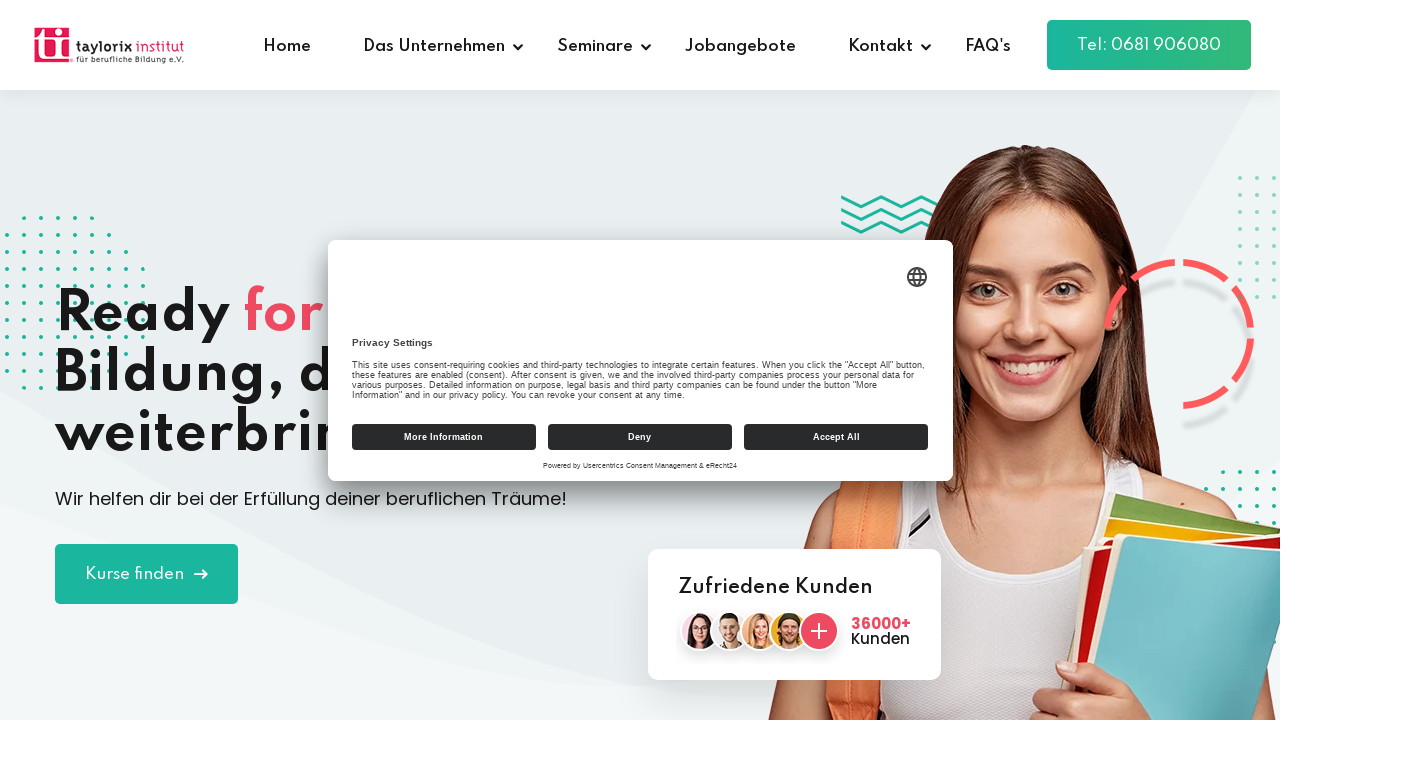

--- FILE ---
content_type: text/html; charset=UTF-8
request_url: https://www.taylorix-institut.com/index.php
body_size: 12481
content:
<!DOCTYPE html>
<html class="no-js" lang="zxx">

<head>
    <meta name="ac:route" content="/index">
    <base href="/">
    <!-- Meta Data -->
    <meta charset="UTF-8">
    <meta http-equiv="X-UA-Compatible" content="IE=edge">
    <title>ti | Schulung, die Dich weiterbringt!</title>
    <meta name="description" content="taylorix institut - Spezialisiert haben wir uns auf die Gebiete EDV/IT, kaufmännische Bildung, Sprache und Integration sowie abschlussorientierte Berufe. Gefördert mit AVGS oder Bildungsgutschein von der Agentur für Arbeit, Jobcenter und Rentenversicherungsträgern. ti Corporate rundet das Portfolio für Firmen und Behörden ab.">
    <meta name="keywords" content="Weiterbildung, Umschulung, Fortbildung, Coaching, IT-Berufe, Ausbildung, BAMF, Sprachkurs, IHK">
    <meta name="viewport" content="width=device-width, initial-scale=1, shrink-to-fit=no">
    <!-- Favicon -->
    <link rel="shortcut icon" type="image/x-icon" href="../../assets/images/site-icon.png">
    <!-- Favicon -->
    <link rel="shortcut icon" type="image/x-icon" href="assets/images/site-icon.png">
    <!-- CSS -->
    <!-- CSS
============================================ -->
<link rel="stylesheet" href="assets/css/vendor/bootstrap.min.css">
<link rel="stylesheet" href="assets/css/vendor/icomoon.css">
<link rel="stylesheet" href="assets/css/vendor/remixicon.css">
<link rel="stylesheet" href="assets/css/vendor/magnifypopup.min.css">
<link rel="stylesheet" href="assets/css/vendor/odometer.min.css">
<link rel="stylesheet" href="assets/css/vendor/lightbox.min.css">
<link rel="stylesheet" href="assets/css/vendor/animation.min.css">
<link rel="stylesheet" href="assets/css/vendor/jqueru-ui-min.css">
<link rel="stylesheet" href="assets/css/vendor/swiper-bundle.min.css">
<link rel="stylesheet" href="assets/css/vendor/tipped.min.css">    <!-- Site Stylesheet -->
    <link rel="stylesheet" href="assets/css/app.css">

    <style>
        .disabled {
            pointer-events: none;
        }
    </style>
    <!-- Cookie Banner -->
    <script id="usercentrics-cmp" async data-eu-mode="true" data-settings-id="8xtUtpn-hs3x2O" src="https://app.eu.usercentrics.eu/browser-ui/latest/loader.js"></script>
<script type="application/javascript" src="https://sdp.eu.usercentrics.eu/latest/uc-block.bundle.js"></script>
<script>
(function() {
  // Definiere eine Liste von URLs bzw. URL-Teilen,
  // auf denen das Banner unterdrückt werden soll
  var eingeschlosseneURLs = [
   "https://www.taylorix-institut.com/impressum", 
"https://www.taylorix-institut.com/datenschutz"
  ];
  
  // Aktuelle URL abfragen
  var aktuelleURL = window.location.href;
  
  // Prüfen, ob die aktuelle URL einen der Einträge enthält
  var istEingeschlosseneURL = eingeschlosseneURLs.some(function(teilstueck) {
    return aktuelleURL.indexOf(teilstueck) !== -1;
  });

  // Nur wenn die aktuelle URL in der Liste ist, wird UC_UI_SUPPRESS_CMP_DISPLAY gesetzt
  if (istEingeschlosseneURL) {
    window.UC_UI_SUPPRESS_CMP_DISPLAY = true;
  }
})();
</script>
</head>

<body class="sticky-header " onload="myFunction()">
    <div id="edublink-preloader">
        <div class="loading-spinner">
            <div class="preloader-spin-1"></div>
            <div class="preloader-spin-2"></div>
        </div>
        <div class="preloader-close-btn-wraper">
            <span class="btn btn-primary preloader-close-btn">
                Cancel Preloader</span>
        </div>
    </div>

    <div id="main-wrapper" class="main-wrapper">

        <!--=====================================-->
        <!--=        Header Area Start       	=-->
        <!--=====================================-->
        <header class="edu-header header-style-1 header-fullwidth no-topbar">
    <div id="edu-sticky-placeholder"></div>
    <div class="header-mainmenu">
        <div class="container-fluid">
            <div class="header-navbar">
                <div class="header-brand">
                    <div class="logo">
                        <a href="..\index">
                            <img class="logo-light" src="../../assets/images/navbar-logo.png" alt="Corporate Logo">
                            <img class="logo-dark" src="../../assets/images/navbar-logo.png" alt="Corporate Logo">
                        </a>
                    </div>
                </div>
                <div class="header-mainnav">
                    <nav class="mainmenu-nav">
                        <ul class="mainmenu">

                            <li><a href="../../index/">Home</a></li>
                            <!--=====================================
                            <li class="has-droupdown"><a href="../../news">Aktuelles</a>
                                <ul class="submenu">
                                    <li><a href="../../news">News</a></li>
                                    <li><a href="../../veranstaltungen">Events</a></li>
                                </ul>
                            </li>
                            -->
                            <li class="has-droupdown"><a href="../../wer-wir-sind">Das Unternehmen</a>
                                <ul class="submenu">
                                    <li><a href="../../wer-wir-sind">Über uns</a></li>
                                    <li><a href="../../leitbild">Leitbild</a></li>
                                    <li><a href="../../standorte">Standorte</a></li>
                                    <li><a href="../../raumvermietung-schulungsraum-seminarraum">Raumvermietung</a></li>
                                    <li class="has-droupdown"><a href="tochterunternehmen.php">Tochterunternehmen</a>
                                        <ul class="submenu">
                                            <li><a href="../../tochterunternehmen/ti-professional-gmbh">ti professional GmbH</a></li>
                                            <li><a href="../../tochterunternehmen/ti-beschaeftigungsgesellschaft/gemeinnuetzige-arbeitsgelegenheiten-agh">ti Beschäftigungs- gesellschaft gGmbH</a></li>
                                            <li><a href="../../tochterunternehmen/ti-arbeitsvermittlung">ti Arbeitsvermittlung</a></li>
                                        </ul>
                                    </li>
                                </ul>
                            </li>

                            <li class="has-droupdown"><a href="../../weiterbildung-fortbildung-coaching/kursuebersicht">Seminare</a>
                                <ul class="mega-menu">
                                    <li>
                                        <h6 class="menu-title">Für Arbeitssuchende</h6>
                                        <ul class="submenu mega-sub-menu-01">
                                            <li class="has-droupdown"><a href="../../weiterbildung-fortbildung-coaching/kursuebersicht">Seminarübersicht</a>
                                            <ul class="submenu">
                                                    <li><a href="../../weiterbildung-fortbildung-coaching/kursuebersicht">Kursübersicht</a></li>
                                                    <li><a href="../../weiterbildung-fortbildung-coaching/kursuebersicht#bewerbermanagement">Bewerbermanagement</a></li>
                                                    <li><a href="../../weiterbildung-fortbildung-coaching/kursuebersicht#module">Modulares Bildungszentrum</a></li>
                                                    <li><a href="../../weiterbildung-fortbildung-coaching/kursuebersicht#umschulung-uvm">Umschulung und Ausbildung</a></li>
                                                    <li><a href="../../weiterbildung-fortbildung-coaching/kursuebersicht#integration-sprache">Sprache und Integration</a></li>
                                                    <li><a href="../../weiterbildung-fortbildung-coaching/kursuebersicht#kein-bamf-anspruch">Wenn der BAMF Anspruch aufgebraucht</a></li>
                                                    <li><a href="../../weiterbildung-fortbildung-coaching/kursuebersicht#schulabschluss-nachholen">Hauptschulabschluss Ü25</a></li>
                                                    
                                                </ul>
                                            <li><a href="../../foerderungsmoeglichkeiten">Beratung und Förderung</a></li>
                                        </ul>
                                    </li>
                                    <li>
                                        <h6 class="menu-title">Für Firmen und Behörden</h6>
                                        <ul class="submenu mega-sub-menu-01">
                                            <li><a href="../../seminare-schulungen-fortbildungen-trainings/fuer-unternehmen-behoerden">Individuelle Seminare</a></li>
                                            <li><a href="../../weiterbildung-fortbildung-coaching/foerderungen-fuer-arbeitsuchende-unternehmen-und-beschaeftigte">Fördermöglichkeiten</a></li>
                                            <!--<li><a href="persoenlicher-ansprechpartner-unternehmen.html">Persönlicher Ansprechpartner</a></li>-->
                                            
                                        </ul>
                                    </li>
                                    <!--<li>
                                        <h6 class="menu-title">Für Privatpersonen</h6>
                                        <ul class="submenu mega-sub-menu-01">
                                            <li><a href="../../weiterbildung-fortbildung-coaching/kursuebersicht">Seminarübersicht</a></li>
                                            <li><a href="../../seminare-schulungen-Fortbildungen-trainings/offene-seminare">Offene Seminare</a></li>
                                            <li><a href="../../weiterbildung-fortbildung-coaching/foerderungen-fuer-arbeitsuchende-unternehmen-und-beschaeftigte">Fördermöglichkeiten</a></li>
                                        </ul>
                                    </li>-->
                                </ul>
                            </li>

                            <li><a href="../../job-und-karriere">Jobangebote</a></li>

                            <li class="has-droupdown"><a href="../../kontakt">Kontakt</a>
                                <ul class="submenu">
                                    <li><a href="../../kontakt">Kontakt und Anfahrt</a></li>
                        <li><a href="../../beratung-und-terminvereinbarung">Bertatungs- und Terminvereinbarung</a></li>
                                </ul>
                            </li>

                            <li><a href="../../faq">FAQ's</a></li>

                        </ul>
                    </nav>
                </div>
                <div class="header-right">
                    <ul class="header-action">
                        <li class="header-btn">
                            <a href="tel:+49681906080" class="edu-btn btn-medium btn-gradient">Tel: 0681 906080</a>
                        </li>
                        <li class="mobile-menu-bar d-block d-xl-none">
                            <button class="hamberger-button">
                                <i class="icon-54"></i>
                            </button>
                        </li>
                    </ul>
                </div>
            </div>
        </div>
    </div>
    <!--=====================================-->
    <!--=        Mobilgeräte Menü Start    	=-->
    <!--=====================================-->
    <div class="popup-mobile-menu">
        <div class="inner">
            <div class="header-top">
                <div class="logo">
                    <a href="../../index/">
                        <img class="logo-light" src="../../assets/images/navbar-logo.png" alt="Corporate Logo">
                        <img class="logo-dark" src="../../assets/images/navbar-logo.png" alt="Corporate Logo">
                    </a>
                </div>
                <div class="close-menu">
                    <button class="close-button">
                        <i class="icon-73"></i>
                    </button>
                </div>
            </div>
            <ul class="mainmenu">
                
                <li><a href="../index">Home</a></li>
                <!--=======================================
                <li class="has-droupdown"><a href="../../news">Aktuelles</a>
                    <ul class="submenu">
                        <li><a href="../../news">News</a></li>
                        <li><a href="../../veranstaltungen">Events</a></li>
                    </ul>
                </li>
                ========================================-->
                <li class="has-droupdown"><a href="../../wer-wir-sind">Das Unternehmen</a>
                    <ul class="submenu">
                         <li><a href="../../wer-wir-sind">Über uns</a></li>
                        <li><a href="../../leitbild">Leitbild</a></li>
                        <li><a href="../../standorte">Standorte</a></li>
                        <li><a href="../../raumvermietung-schulungsraum-seminarraum">Raumvermietung</a></li>
                        <li class="has-droupdown"><a href="tochterunternehmen.php">Tochterunternehmen</a>
                            <ul class="submenu">
                                <li><a href="../../tochterunternehmen/ti-professional-gmbh">ti professional GmbH</a></li>
                                <li><a href="../../tochterunternehmen/ti-beschaeftigungsgesellschaft/gemeinnuetzige-arbeitsgelegenheiten-agh">ti Beschäftigungs- gesellschaft gGmbH</a></li>
                                <li><a href="../../tochterunternehmen/ti-arbeitsvermittlung">ti Arbeitsvermittlung</a></li>
                            </ul>
                        </li>
                    </ul>
                </li>

                <li class="has-droupdown"><a href="../../weiterbildung-fortbildung-coaching/kursuebersicht">Seminare</a>
                    <ul class="mega-menu">
                        <li>
                            <h6 class="menu-title">Für Arbeitssuchende</h6>
                            <ul class="submenu mega-sub-menu-01">
                                <li class="has-droupdown"><a href="../../weiterbildung-fortbildung-coaching/kursuebersicht">Seminarübersicht</a>
                                    <ul class="submenu">
                                        <li><a href="../../weiterbildung-fortbildung-coaching/kursuebersicht">Kursübersicht</a></li>
                                        <li><a href="../../weiterbildung-fortbildung-coaching/kursuebersicht#bewerbermanagement">Bewerbermanagement</a></li>
                                        <li><a href="../../weiterbildung-fortbildung-coaching/kursuebersicht#module">Modulares Bildungszentrum</a></li>
                                        <li><a href="../../weiterbildung-fortbildung-coaching/kursuebersicht#umschulung-uvm">Umschulung und Ausbildung</a></li>
                                        <li><a href="../../weiterbildung-fortbildung-coaching/kursuebersicht#integration-sprache">Sprache und Integration</a></li>
                                        <li><a href="../../weiterbildung-fortbildung-coaching/kursuebersicht#kein-bamf-anspruch">Wenn der BAMF Anspruch aufgebraucht</a></li>
                                        <li><a href="../../weiterbildung-fortbildung-coaching/kursuebersicht#schulabschluss-nachholen">Hauptschulabschluss Ü25</a></li>
                                        
                                    </ul>
                                </li>
                                <li><a href="../../foerderungsmoeglichkeiten">Beratung und Förderung</a></li>
                            </ul>
                        </li>
                        <li>
                            <h6 class="menu-title">Für Firmen und Behörden</h6>
                            <ul class="submenu mega-sub-menu-01">
                                <li><a href="../../seminare-schulungen-fortbildungen-trainings/fuer-unternehmen-behoerden">Individuelle Seminare</a></li>
                                <li><a href="../../weiterbildung-fortbildung-coaching/foerderungen-fuer-arbeitsuchende-unternehmen-und-beschaeftigte">Fördermöglichkeiten</a></li>
                                <!--<li><a href="persoenlicher-ansprechpartner-unternehmen.html">Persönlicher Ansprechpartner</a></li>-->
                            </ul>
                        </li>
                        <!--<<li>
                            <h6 class="menu-title">Für Privatpersonen</h6>
                            <ul class="submenu mega-sub-menu-01">
                                <li><a href="../../weiterbildung-fortbildung-coaching/kursuebersicht">Seminarübersicht</a></li>
                                <li><a href="../../seminare-schulungen-Fortbildungen-trainings/offene-seminare">Offene Seminare</a></li>
                                <li><a href="../../weiterbildung-fortbildung-coaching/foerderungen-fuer-arbeitsuchende-unternehmen-und-beschaeftigte">Fördermöglichkeiten</a></li>
                            </ul>
                        </li>-->
                    </ul>
                </li>

                <li><a href="../../job-und-karriere">Jobangebote</a></li>

                <li class="has-droupdown"><a href="../kontakt">Kontakt</a>
                    <ul class="submenu">
                        <li><a href="../../kontakt">Kontakt und Anfahrt</a></li>
                        <li><a href="../../beratung-und-terminvereinbarung">Bertatungs- und Terminvereinbarung</a></li>
                    </ul>
                </li>

                <li><a href="../../faq">FAQ's</a></li>

                <li><a href="../../impressum">Impressum</a></li>

                <li><a href="../../datenschutz">Datenschutzerklärung</a></li>

                <li><a href="../../agb">AGB</a></li>

            </ul>
        </div>
    </div> 
<!--=====================================-->
<!--=        Ende Mobilgeräte Menü    	=-->
<!--=====================================-->
</header>


        <!--=====================================-->
        <!--=       Hero Banner Area Start      =-->
        <!--=====================================-->
        <div class="hero-banner hero-style-1">
            <div class="container">
                <div class="row align-items-center">
                    <div class="col-lg-6">
                        <div class="banner-content">
                            <h1 class="title" data-sal-delay="100" data-sal="slide-up" data-sal-duration="1000">Ready <span class="color-secondary">for Success&nbsp;</span><br>Bildung, die Dich&nbsp;<br>weiterbringt</h1>
                            <p data-sal-delay="200" data-sal="slide-up" data-sal-duration="1000">Wir helfen dir bei der Erfüllung deiner beruflichen Träume!</p>
                            <div class="banner-btn" data-sal-delay="400" data-sal="slide-up" data-sal-duration="1000">
                                <a href="..\..\weiterbildung-fortbildung-coaching\kursuebersicht" class="edu-btn">Kurse finden <i class="icon-4"></i></a>
                            </div>
                            <ul class="shape-group">
                                <li class="shape-1 scene" data-sal-delay="1000" data-sal="fade" data-sal-duration="1000">
                                    <img data-depth="2" src="assets/images/about/shape-13.png" alt="Shape">
                                </li>
                            </ul>
                        </div>
                    </div>
                    <div class="col-lg-6">
                        <div class="banner-thumbnail">
                            <div class="thumbnail" data-sal-delay="500" data-sal="slide-left" data-sal-duration="1000">
                                <img src="assets/images/banner/girl-1.webp" alt="Girl Image">
                            </div>
                            <div class="instructor-info" data-sal-delay="600" data-sal="slide-up" data-sal-duration="1000">
                                <div class="inner">
                                    <h5 class="title">Zufriedene Kunden</h5>
                                    <div class="media">
                                        <div class="thumb">
                                            <img src="assets/images/banner/author-1.png" alt="Images">
                                        </div>
                                        <div class="content">
                                            <span>36000+</span> Kunden
                                        </div>
                                    </div>
                                </div>
                            </div>
                            <ul class="shape-group">
                                <li class="shape-1" data-sal-delay="1000" data-sal="fade" data-sal-duration="1000">
                                    <img data-depth="1.5" src="assets/images/about/shape-15.png" alt="Shape">
                                </li>
                                <li class="shape-2 scene" data-sal-delay="1000" data-sal="fade" data-sal-duration="1000">
                                    <img data-depth="-1.5" src="assets/images/about/shape-16.png" alt="Shape">
                                </li>
                                <li class="shape-3 scene" data-sal-delay="1000" data-sal="fade" data-sal-duration="1000">
                                    <span data-depth="3" class="circle-shape"></span>
                                </li>
                                <li class="shape-4" data-sal-delay="1000" data-sal="fade" data-sal-duration="1000">
                                    <img data-depth="-1" src="assets/images/counterup/shape-02.png" alt="Shape">
                                </li>
                                <li class="shape-5 scene" data-sal-delay="1000" data-sal="fade" data-sal-duration="1000">
                                    <img data-depth="1.5" src="assets/images/about/shape-13.png" alt="Shape">
                                </li>
                                <li class="shape-6 scene" data-sal-delay="1000" data-sal="fade" data-sal-duration="1000">
                                    <img data-depth="-2" src="assets/images/about/shape-18.png" alt="Shape">
                                </li>
                            </ul>
                        </div>
                    </div>
                </div>
            </div>
            <div class="shape-7">
                <img src="assets/images/about/h-1-shape-01.png" alt="Shape">
            </div>
        </div>
        <!--=====================================-->
        <!--=       Features Area Start      =-->
        <!--=====================================-->
        <!-- Start Categories Area  -->
        <div class="features-area-2">
            <div class="container">
                <div class="features-grid-wrap">
                    <div class="features-box features-style-2 edublink-svg-animate">
                        <div class="icon">
                            <img class="svgInject" src="assets/images/animated-svg-icons/online-class.svg" alt="animated icon">
                        </div>
                        <div class="content">
                            <h5 class="title"><span>Pr&aumlsenz &amp; Online</span>Kurse</h5>
                        </div>
                    </div>
                    <div class="features-box features-style-2 edublink-svg-animate">
                        <div class="icon">
                            <img class="svgInject" src="assets/images/animated-svg-icons/instructor.svg" alt="animated icon">
                        </div>
                        <div class="content">
                            <h5 class="title"><span>Top</span>Trainer</h5>
                        </div>
                    </div>
                    <div class="features-box features-style-2 edublink-svg-animate">
                        <div class="icon certificate">
                            <img class="svgInject" src="assets/images/animated-svg-icons/certificate.svg" alt="animated icon">
                        </div>
                        <div class="content">
                            <h5 class="title"><span>Anerkannte</span>Abschl&uuml;sse</h5>
                        </div>
                    </div>
                    <div class="features-box features-style-2 edublink-svg-animate">
                        <div class="icon">
                            <img class="svgInject" src="assets/images/animated-svg-icons/user.svg" alt="animated icon">
                        </div>
                        <div class="content">
                            <h5 class="title"><span>Integrations- &amp; </span>Sprachkurse</h5>
                        </div>
                    </div>
                </div>
            </div>
        </div>




        <!--=====================================-->
        <!--=       About Area Start            =-->
        <!--=====================================-->
        <div class="section-gap-large edu-about-area about-style-7">
            <div class="container">
                <section id="home">
                    <div class="row g-5 align-items-center">
                        <div class="col-lg-5">
                            <div class="about-content">
                                <div class="section-title section-left" data-sal-delay="150" data-sal="slide-up" data-sal-duration="800">
                                    <span class="pre-title">Über Uns</span>
                                    <h2 class="title">taylorix <span class="color-secondary">institut</span> für <nobr>berufliche Bildung e.V.</nobr>
                                    </h2>
                                    <span class="shape-line"><i class="icon-19"></i></span>
                                    <p>Das taylorix institut für berufliche Bildung e.V. ist ein gemeinnütziger, eingetragener Verein mit dem Vereinszweck der Aus-
                                        und Fortbildung im Erwachsenenbereich. Spezialisiert haben wir uns auf die Gebiete EDV/IT, kaufmännische Bildung und
                                        abschlussorientierte Berufe.
                                        <br><br>
                                        Unsere Kunden sind sowohl arbeitslose Menschen als auch Mitarbeiter von Unternehmen und Behörden, kurz gesagt alle
                                        Menschen, die eine Weiterbildung anstreben. Durch unsere hohe Flexibilität ist es uns möglich, dem Einzelnen eine
                                        sehr individuelle Ausbildung zu bieten, sei es in Tages- oder Abendform, in Voll- oder Teilzeit, im Einzel- oder
                                        Gruppenunterricht.
                                        <br><br>
                                        Seit mehr als 50 Jahren führen wir in enger Zusammenarbeit mit der Bundesagentur für Arbeit, dem
                                        Jobcenter, Rentenversicherungsträgern, Optionskomunen, Transfergesellschaften, dem Berufsförderungsdienst der Bundeswehr sowie Firmen und Behörden sehr erfolgreich hochqualifizierte Aus- und Weiterbildungen durch.
                                    </p>
                                </div>
                            </div>
                        </div>
                        <div class="col-lg-7">
                            <div class="about-image-gallery">
                                <img class="main-img-1" src="assets/images/about/about-11.webp" alt="About Image">
                                <img class="main-img-2" src="assets/images/about/about-12.webp" data-sal-delay="150" data-sal="slide-down" data-sal-duration="800" alt="About Image">
                                <ul class="shape-group">
                                    <li class="shape-1 scene" data-sal-delay="500" data-sal="fade" data-sal-duration="200">
                                        <img data-depth="2" src="assets/images/about/shape-38.png" alt="Shape">
                                    </li>
                                    <li class="shape-2 scene" data-sal-delay="500" data-sal="fade" data-sal-duration="200">
                                        <img data-depth="-2" src="assets/images/about/shape-37.png" alt="Shape">
                                    </li>
                                    <li class="shape-3 scene" data-sal-delay="500" data-sal="fade" data-sal-duration="200">
                                        <img data-depth="-1.8" src="assets/images/about/shape-04.png" alt="Shape">
                                    </li>
                                    <li class="shape-4 scene" data-sal-delay="500" data-sal="fade" data-sal-duration="200">
                                        <img src="assets/images/counterup/shape-02.png" alt="Shape">
                                    </li>
                                </ul>
                            </div>
                        </div>
                    </div>
                </section>
                <!--=====================================-->
                <!--=       Features Area Start      	=-->
                <!--=====================================-->
                <!-- Start Categories Area  -->
                <div class="features-area-4">
                    <div class="container">
                        <div class="section-title section-center" data-sal-delay="150" data-sal="slide-up" data-sal-duration="800">
                            <span class="pre-title pre-textsecondary">Unsere Bereiche</span>
                            <h2 class="title">Überzeugen Sie sich von unseren Dienstleistungen</h2>
                            <span class="shape-line"><i class="icon-19"></i></span>
                        </div>
                        <div class="row">
                            <div class="col-lg-4 col-md-6" data-sal-delay="50" data-sal="slide-up" data-sal-duration="800">
                                <div class="features-box features-style-4 color-primary-style">
                                    <div class="icon">
                                        <i>
                                            <svg version="1.1" id="Layer_1" xmlns="http://www.w3.org/2000/svg" xmlns:xlink="http://www.w3.org/1999/xlink" x="0px" y="0px" width="50.701px" height="50.701px" viewBox="0 0 73.701 73.701" enable-background="new 0 0 73.701 73.701" xml:space="preserve">
                                                <path id="Bookmarking_Services_1_" fill-rule="evenodd" clip-rule="evenodd" fill="none" stroke="#404041" stroke-width="2" stroke-miterlimit="22.9256" d="
                                        M11.905,60.549V13.153c0-4.116,3.366-7.483,7.483-7.483h23.698v26.708l6.236-3.431l6.236,3.431V5.67h4.988
                                        c0.687,0,1.248,0.561,1.248,1.247v44.898c0,0.685-0.562,1.246-1.248,1.246 M61.796,68.031H19.389c-4.117,0-7.483-3.365-7.483-7.482
                                        c0-4.116,3.366-7.482,7.483-7.482l41.159-0.005 M19.389,58.051H57.43 M19.389,63.038H57.43" />
                                            </svg>
                                        </i>
                                    </div>
                                    <div class="content">
                                        <h5 class="title">MO | BIL</h5>
                                        <p>Individuelles Lernen im Modularen Bildungszentrum</p>
                                    </div>
                                </div>
                            </div>
                            <div class="col-lg-4 col-md-6" data-sal-delay="100" data-sal="slide-up" data-sal-duration="800">
                                <div class="features-box features-style-4 color-secondary-style">
                                    <div class="icon">
                                        <i>
                                            <svg version="1.1" id="Layer_1" xmlns="http://www.w3.org/2000/svg" xmlns:xlink="http://www.w3.org/1999/xlink" x="0px" y="0px" width="50.701px" height="50.701px" viewBox="0 0 73.701 73.701" enable-background="new 0 0 73.701 73.701" xml:space="preserve">
                                                <path id="Target_Audience_1_" fill-rule="evenodd" clip-rule="evenodd" fill="none" stroke="#404041" stroke-width="2" stroke-miterlimit="22.9256" d="
                                        M59.809,21.095c-4.125-1.391-7.588-4.224-9.789-7.897c-3.246,2.873-7.915,4.678-13.107,4.678c-5.194,0-9.862-1.805-13.107-4.678
                                        c-2.228,3.711-5.739,6.565-9.92,7.943l-2.543,6.831 M8.796,34.804L5.731,9.137C5.498,7.342,6.979,5.72,8.764,5.669h56.188
                                        c1.854,0.053,3.112,1.573,3.039,3.387l-3.076,25.747l-2.553-6.855 M45.873,47.191c-0.981-0.357-1.805-0.701-2.491-1.056
                                        c-0.072-0.204,0.066-0.491,0.106-1.108c0.031-0.477-0.112-0.592-0.521-0.592c-0.517,0-1.202,0.297-1.676,0.156l-0.292-2.146
                                        c1.168-0.436,1.409-2.159,1.409-3.454c1.961-0.404,2.3-4.882,0.848-5.141c-0.193-0.504,1.325-4.903-0.259-7.381
                                        c-1.126-1.765-4.387-2.749-6.765-2.749c-1.919,0-3.877,0.293-3.184,1.944c-5.109,1.067-2.68,4.702-2.68,8.194
                                        c-1.723,0.587-0.378,5.037,1.09,5.169c0.215,1.971,0.901,3.433,1.669,3.559l-0.225,1.969c-0.447,0-2.23-0.523-2.128,0.363
                                        l0.104,0.915c-0.8,0.493-1.708,0.871-3.041,1.358c-2.688,0.979-4.774,1.971-5.923,2.837l0.881,9.179l14.058,8.822l14.06-8.822
                                        l0.882-9.179C50.646,49.164,48.562,48.173,45.873,47.191L45.873,47.191z M53.693,59.209h11.753l0.932-7.782
                                        c-0.917-0.688-2.574-1.478-4.717-2.26c-2.707-0.987-3.91-1.848-4.266-3.317v-0.347c1.408-0.142,2.548-0.573,3.361-1.151
                                        c-0.329-0.271-0.491-0.758-0.448-1.261c0.696,0.381,1.458,0.478,2.222,0.442c-2.522-2.064-2.428-4.788-2.996-7.638
                                        c-0.243-1.232-0.501-2.525-1.439-3.449c-0.874-0.859-2.209-1.369-3.604-1.372c-1.396,0.003-2.731,0.513-3.604,1.372
                                        c-0.938,0.924-1.198,2.217-1.439,3.449c-0.569,2.85-0.318,5.385-2.842,7.45c0.822,0.003,1.203-0.051,2.066-0.255
                                        c0.042,0.503-0.12,0.99-0.449,1.261c0.813,0.578,1.953,1.01,3.361,1.151v0.316c-0.056,0.25-0.138,0.48-0.246,0.698 M22.37,46.518
                                        c-0.193-0.39-0.302-0.825-0.339-1.324c0.08-0.977,1.749-1.502,1.978-3.935c1.785-1.194,1.104-3.987,0.328-3.751
                                        c0.013-1.547,0.208-2.527,0.07-3.457c-0.416-2.813-4.78-2.232-4.703-4.174c-1.296,0.604-1.372,1.184-1.322,1.59
                                        c-0.378,0.022-1.005-0.178-1.152-0.355c-0.964,0.413-2.535,1.146-2.942,3.047c-0.082,0.114-0.169,0.244-0.265,0.394
                                        c-0.188,0.289-0.99,0.353-1.235,1.433c0.313-0.288,0.845-0.106,1.175-0.052c-0.225,0.755-0.006,1.145,0.084,1.594
                                        c-0.967,0.247-0.602,3.359,0.752,3.728c0.025,2.043,1.077,2.582,1.538,3.653c0.109,0.252-0.039,0.899-0.102,1.213
                                        c-0.403,1.608-2.828,2.549-4.189,3.047c-2.143,0.782-3.8,1.572-4.715,2.26l0.93,7.782h11.753" />
                                            </svg>
                                        </i>
                                    </div>
                                    <div class="content">
                                        <h5 class="title">TI | TEAM</h5>
                                        <p>Gemeinschaftliches Lernen in Kursen zu festen Terminen.</p>
                                    </div>
                                </div>
                            </div>
                            <div class="col-lg-4 col-md-6" data-sal-delay="150" data-sal="slide-up" data-sal-duration="800">
                                <div class="features-box features-style-4 color-extra02-style">
                                    <div class="icon">
                                        <i>
                                            <svg version="1.1" id="Layer_1" xmlns="http://www.w3.org/2000/svg" xmlns:xlink="http://www.w3.org/1999/xlink" x="0px" y="0px" width="50.701px" height="50.701px" viewBox="0 0 73.701 73.701" enable-background="new 0 0 73.701 73.701" xml:space="preserve">
                                                <path id="Services_Portfolio_1_" fill-rule="evenodd" clip-rule="evenodd" fill="none" stroke="#404041" stroke-width="2" stroke-miterlimit="22.9256" d="
                                    M48.077,16.987v-3.335c0-1.646-1.362-2.994-2.994-2.994H28.619c-1.631,0-2.994,1.362-2.994,2.994v3.335 M7.542,21.478H66.16
                                    c1.029,0,1.871,0.847,1.871,1.871v37.823c0,1.024-0.849,1.872-1.871,1.872H7.542c-1.022,0-1.873-0.842-1.873-1.872V23.348
                                    C5.669,22.317,6.513,21.478,7.542,21.478L7.542,21.478z M15.647,27.714v29.093 M58.055,27.714v29.093" />
                                            </svg>
                                        </i>
                                    </div>
                                    <div class="content">
                                        <h5 class="title">TI | CORPORATE</h5>
                                        <p>Maßgeschneiderte Firmen- und Behördenschulungen</p>
                                    </div>
                                </div>
                            </div>
                            <div class="col-lg-4 col-md-6" data-sal-delay="50" data-sal="slide-up" data-sal-duration="800">
                                <div class="features-box features-style-4 color-extra03-style">
                                    <div class="icon">
                                        <i>
                                            <svg version="1.1" id="Layer_1" xmlns="http://www.w3.org/2000/svg" xmlns:xlink="http://www.w3.org/1999/xlink" x="0px" y="0px" width="50.701px" height="50.701px" viewBox="0 0 73.701 73.701" enable-background="new 0 0 73.701 73.701" xml:space="preserve">
                                                <path id="Campaign_Tweaks_1_" fill-rule="evenodd" clip-rule="evenodd" fill="none" stroke="#404041" stroke-width="2" stroke-miterlimit="22.9256" d="
                                    M59.197,46.586v19.045 M59.197,8.07v20.327 M36.85,19.302l0-11.232 M36.85,37.491l0,28.14 M14.502,54.383v11.248 M14.502,8.07
                                    v28.124 M54.781,37.492h8.833 M53.52,28.397h11.357c1.735,0,3.154,1.406,3.154,3.118v11.953c0,1.713-1.421,3.118-3.154,3.118H53.52
                                    c-1.733,0-3.155-1.402-3.155-3.118V31.515C50.364,29.801,51.783,28.397,53.52,28.397L53.52,28.397z M32.435,28.397h8.834
                                    M31.171,19.302h11.358c1.735,0,3.154,1.407,3.154,3.118v11.953c0,1.713-1.422,3.118-3.154,3.118H31.171
                                    c-1.732,0-3.154-1.402-3.154-3.118V22.42C28.017,20.706,29.436,19.302,31.171,19.302L31.171,19.302z M10.087,45.29h8.833
                                    M8.825,36.194h11.357c1.735,0,3.155,1.405,3.155,3.118v11.952c0,1.712-1.421,3.118-3.155,3.118H8.825
                                    c-1.733,0-3.155-1.403-3.155-3.118V39.313C5.67,37.597,7.09,36.194,8.825,36.194z" />
                                            </svg>
                                        </i>
                                    </div>
                                    <div class="content">
                                        <h5 class="title">TI | JOB SERVICES</h5>
                                        <p>Wir schlagen Brücken zwischen Arbeitnehmern und Arbeitgebern</p>
                                    </div>
                                </div>
                            </div>
                            <div class="col-lg-4 col-md-6" data-sal-delay="100" data-sal="slide-up" data-sal-duration="800">
                                <div class="features-box features-style-4 color-extra04-style">
                                    <div class="icon">
                                        <i>
                                            <svg version="1.1" id="Layer_1" xmlns="http://www.w3.org/2000/svg" xmlns:xlink="http://www.w3.org/1999/xlink" x="0px" y="0px" width="50.701px" height="50.701px" viewBox="0 0 73.701 73.701" enable-background="new 0 0 73.701 73.701" xml:space="preserve">
                                                <path id="Social_Engagement_1_" fill-rule="evenodd" clip-rule="evenodd" fill="none" stroke="#404041" stroke-width="2" stroke-miterlimit="22.9256" d="
                                    M67.841,55.655v10.891L53.289,55.708L36.654,55.69 M44.584,31.555h7.113 M35.401,26.564H30.01 M17.772,21.575h19.802 M53.824,21.575
                                    h-6.271 M17.772,36.543h1.996 M17.772,26.564h8.248 M29.746,36.543H42.32 M39.393,26.564h10.792 M17.772,31.555h13.645
                                    M35.408,31.555h5.186 M43.563,21.575h-1.996 M23.759,36.543h1.995 M55.689,31.555h1.995 M11.903,50.964
                                    c-3.411-0.002-6.233-2.807-6.233-6.232v-31.34c0-3.433,2.803-6.236,6.235-6.236h49.892c3.433,0,6.235,2.822,6.235,6.236v31.34
                                    c0,3.408-2.822,6.232-6.235,6.232H26.326L11.891,61.679l0.005-5.357" />
                                            </svg>
                                        </i>
                                    </div>
                                    <div class="content">
                                        <h5 class="title">TI | SOCIAL ENGAGEMENT</h5>
                                        <p>Vermittlung und Betreuung von zusätzlichen, gemeinnützigen Arbeitsgelegeneheiten</p>
                                    </div>
                                </div>
                            </div>
                            <div class="col-lg-4 col-md-6" data-sal-delay="150" data-sal="slide-up" data-sal-duration="800">
                                <div class="features-box features-style-4 color-extra05-style">
                                    <div class="icon">
                                        <i>
                                            <svg version="1.1" id="Layer_1" xmlns="http://www.w3.org/2000/svg" xmlns:xlink="http://www.w3.org/1999/xlink" x="0px" y="0px" width="50.701px" height="50.701px" viewBox="0 0 73.701 73.701" enable-background="new 0 0 73.701 73.701" xml:space="preserve">
                                                <path id="SEO_Monitoring_1_" fill-rule="evenodd" clip-rule="evenodd" fill="none" stroke="#404041" stroke-width="2" stroke-miterlimit="22.9256" d="
                                    M58.79,19.61l4.253,0.825 M46.911,22.262l5.394-2.078 M33.023,32.589l8.151-6.921 M22.41,29.949l5.133,3.088 M16.127,28.03
                                    l-5.468-0.28 M55.465,15.582c1.867,0,3.386,1.515,3.386,3.384c0,1.87-1.519,3.385-3.386,3.385c-1.868,0-3.384-1.516-3.384-3.385
                                    C52.081,17.097,53.597,15.582,55.465,15.582L55.465,15.582z M43.755,20.094c1.867,0,3.382,1.515,3.382,3.382
                                    c0,1.872-1.515,3.386-3.382,3.386c-1.871,0-3.387-1.514-3.387-3.386C40.368,21.608,41.884,20.094,43.755,20.094L43.755,20.094z
                                    M30.444,31.396c1.869,0,3.385,1.513,3.385,3.385c0,1.869-1.517,3.384-3.385,3.384c-1.868,0-3.385-1.515-3.385-3.384
                                    C27.059,32.909,28.576,31.396,30.444,31.396L30.444,31.396z M19.511,24.822c1.868,0,3.385,1.513,3.385,3.381
                                    c0,1.869-1.517,3.385-3.385,3.385c-1.87,0-3.386-1.516-3.386-3.385C16.125,26.335,17.641,24.822,19.511,24.822L19.511,24.822z
                                    M26.874,64.29c1.713-1.287,3.083-3.002,3.952-4.988 M46.83,64.29c-3.029-2.275-4.989-5.896-4.989-9.979 M7.547,9.411h58.608
                                    c1.034,0,1.876,0.854,1.876,1.877v41.145c0,1.023-0.856,1.879-1.876,1.879H7.547c-1.021,0-1.877-0.844-1.877-1.879V11.288
                                    C5.67,10.252,6.513,9.411,7.547,9.411L7.547,9.411z M21.852,64.29h29.935 M63.043,44.333H10.659" />
                                            </svg>
                                        </i>
                                    </div>
                                    <div class="content">
                                        <h5 class="title">TI | EXPERT ADIVCE</h5>
                                        <p>QM-Beratung für Ihren Erfolg in der Zukunft</p>
                                    </div>
                                </div>
                            </div>
                        </div>
                    </div>
                </div>
                <!-- End Categories Area  -->
            </div>
            <ul class="shape-group">
                <li class="shape-1" data-sal-delay="500" data-sal="fade" data-sal-duration="200"></li>
            </ul>
        </div>
        <!--=====================================-->
        <!--=        Termin Area Start          =-->
        <!--=====================================-->
        
<section class="cart-page-area edu-section-gap" id="termine">
            <div class="container">
                <div class="section-title section-center sal-animate" data-sal-delay="100" data-sal="slide-up" data-sal-duration="800">
                    <span class="pre-title">Aktuelle Kursstarts</span>
                    <h2 class="title">Aktuelle Kurstermine</h2>
                    <span class="shape-line"><i class="icon-19"></i></span>
                </div>

                <div class="faq-accordion" id="faq-accordion">
                    <div class="accordion">

                        <!-- Item Bewerbermanagement -->
                                            
                                <!-- Start Header Bewerbermanagement -->
                                <div class="col-lg-12 col-md-12" data-sal-delay="50" data-sal="slide-up" data-sal-duration="800">
                                <div class="categorie-grid categorie-style-2 color-primary-style edublink-svg-animate">
                                    <div class="icon">
                                        <i class="icon-9"></i>
                                    </div>
                                    <div class="content">
                                      
                                            <h5 class="title" style="color: red" id="bewerbermanagement">Bewerbermanagement</h5>
                                     
                                    </div>
                                </div>
                                </div>
                                <br>
                                <!-- Ende Header Bewerbermanagement -->
                   

                        <div class="accordion-item">
                            <h5 class="accordion-header">
                                <button class="accordion-button collapsed" type="button" data-bs-toggle="collapse" data-bs-target="#collapseZeroZeroZero" aria-expanded="false">
                                    Bewerbermanagement - Erstellung von Lebensläufen und Bewerbungsunterlagen

                                </button>
                            </h5>
                            <div id="collapseZeroZeroZero" class="accordion-collapse collapse" data-bs-parent="#faq-accordion">
                                <div class="accordion-body">
                                    <div class="table-responsive">
                                        <table class="table cart-table wishlist-table">
                                            <thead>
                                                <tr>
                                                    <th class="product-title">Stadt</th>
                                                    <th class="product-title">Bundesland</th>
                                                    <th class="product-title">Zeitraum</th>
                                                </tr>
                                            </thead>
                                            <tbody>
                                                <tr>
                                                    <td class="product-text">Saarbrücken</td>
                                                    <td class="product-text">Saarland</td>
                                                    <td class="product-date" data-title="date">Individuel, jederzeit</td>
                                                    <td class="product-text"><a href="../../kurse/bewerbermanagement/bewerbermanagement-erstellung-lebenslauf-bewerbungsunterlagen" class="edu-btn btn-secondary btn-small">ansehen <i class="icon-4"></i></a></td>
                                                </tr>
                                                <tr>
                                                    <td class="product-text">Kaiserslautern</td>
                                                    <td class="product-text">Rheinland-Pfalz</td>
                                                    <td class="product-date" data-title="date">Individuell</td>
                                                    <td class="product-text"><a href="../../kurse/bewerbermanagement/bewerbermanagement-erstellung-lebenslauf-bewerbungsunterlagen" class="edu-btn btn-secondary btn-small">ansehen <i class="icon-4"></i></a></td>
                                                </tr>
                                            </tbody>
                                        </table>
                                    </div>
                                </div>
                            </div>
                        </div>
                        <!-- Item Bewerbermanagement -->
                        <!-- Item Zero -->
                       
                            <!-- Start Header Modulares Lernzentrum -->
                            <div class="col-lg-12 col-md-12" data-sal-delay="50" data-sal="slide-up" data-sal-duration="800">
                                <div class="categorie-grid categorie-style-2 color-primary-style edublink-svg-animate">
                                    <div class="icon">
                                        <i class="icon-9"></i>
                                    </div>
                                    <div class="content">
                                      
                                            <h5 class="title" style="color: red" id="module">Modulares Lernzentrum - für kaufmännische Berufe, PC-Anwendungen und IT Qualifikation</h5>
                                     
                                    </div>
                                </div>
                                </div>
                                <br>
                                <!-- Ende Header Modulares Lernzentrum -->
                        <div class="accordion-item">
                            <h5 class="accordion-header">
                                <button class="accordion-button collapsed" type="button" data-bs-toggle="collapse" data-bs-target="#collapseZeroZero" aria-expanded="false">
                                    Modulares Lernzentrum

                                </button>
                            </h5>
                            <div id="collapseZeroZero" class="accordion-collapse collapse" data-bs-parent="#faq-accordion">
                                <div class="accordion-body">
                                    <div class="table-responsive">
                                        <table class="table cart-table wishlist-table">
                                            <thead>
                                                <tr>
                                                    <th class="product-title">Stadt</th>
                                                    <th class="product-title">Bundesland</th>
                                                    <th class="product-title">Zeitraum</th>
                                                </tr>
                                            </thead>
                                            <tbody>
                                                <tr>
                                                    <td class="product-text">Saarbrücken</td>
                                                    <td class="product-text">Saarland</td>
                                                    <td class="product-date" data-title="date">Monatlicher Einstieg</td>
                                                </tr>
                                                <tr>
                                                    <td class="product-text">Kaiserslautern</td>
                                                    <td class="product-text">Rheinland-Pfalz</td>
                                                    <td class="product-date" data-title="date">Individuell, auf Anfrage</td>
                                                </tr>
                                            </tbody>
                                        </table>
                                    </div>
                                </div>
                            </div>
                        </div>
                        <!-- Item Zero -->
                        
                                                                    
                                <!-- Start Header Umschulung Ausbildung -->
                                <div class="col-lg-12 col-md-12" data-sal-delay="50" data-sal="slide-up" data-sal-duration="800">
                                <div class="categorie-grid categorie-style-2 color-primary-style edublink-svg-animate">
                                    <div class="icon">
                                        <i class="icon-9"></i>
                                    </div>
                                    <div class="content">
                                      
                                            <h5 class="title" style="color: red" id="umschulung-uvm">Abschlussorientierte Maßnahmen sowie Vorbereitung auf Umschulung oder Ausbildung</h5>
                                     
                                    </div>
                                </div>
                                </div>
                                <br>
                                <!-- Ende Header Umschulung Ausbildung -->
 
                        <div class="accordion-item">
                            <h5 class="accordion-header">
                                <button class="accordion-button collapsed" type="button" data-bs-toggle="collapse" data-bs-target="#collapseZero" aria-expanded="false">
                                    Vorbereitung auf Umschulung und Ausbildung - Erwerb Grundqualifikation

                                </button>
                            </h5>
                            <div id="collapseZero" class="accordion-collapse collapse" data-bs-parent="#faq-accordion">
                                <div class="accordion-body">
                                    <div class="table-responsive">
                                        <table class="table cart-table wishlist-table">
                                            <thead>
                                                <tr>
                                                    <th class="product-title">Stadt</th>
                                                    <th class="product-title">Bundesland</th>
                                                    <th class="product-title">Zeitraum</th>
                                                </tr>
                                            </thead>
                                            <tbody>
                                                <tr>
                                                    <td class="product-text">Saarbrücken</td>
                                                    <td class="product-text">Saarland</td>
                                                    <td class="product-date" data-title="date">03.02.2025 bis 02.08.2025<br />11.08.2025 bis 16.01.2026</td>
                                                    <td class="product-text"><a href="../kurse/vorbeitungskurse/uvm-bpw-vorbereitung-auf-umschulung-und-ausbildung" class="edu-btn btn-secondary btn-small">ansehen <i class="icon-4"></i></a></td>
                                                </tr>
                                                <tr>
                                                    <td class="product-text">Kaiserslautern</td>
                                                    <td class="product-text">Rheinland-Pfalz</td>
                                                    <td class="product-date" data-title="date">03.02.2025 bis 02.08.2025<br />11.08.2025 bis 16.01.2026</td>
                                                    <td class="product-text"><a href="../kurse/vorbeitungskurse/uvm-bpw-vorbereitung-auf-umschulung-und-ausbildung" class="edu-btn btn-secondary btn-small">ansehen <i class="icon-4"></i></a></td>
                                                </tr>
                                            </tbody>
                                        </table>
                                    </div>
                                </div>
                            </div>
                        </div>
                        <!-- Item One -->
                        <div class="accordion-item">
                            <h5 class="accordion-header">
                                <button class="accordion-button collapsed" type="button" data-bs-toggle="collapse" data-bs-target="#collapseOne" aria-expanded="false">
                                    Umschulung - Fachinformatiker - Systemintegration (IHK)
                                </button>
                            </h5>
                            <div id="collapseOne" class="accordion-collapse collapse" data-bs-parent="#faq-accordion">
                                <div class="accordion-body">
                                    <div class="table-responsive">
                                        <table class="table cart-table wishlist-table">
                                            <thead>
                                                <tr>
                                                    <th class="product-title">Stadt</th>
                                                    <th class="product-title">Bundesland</th>
                                                    <th class="product-title">Zeitraum</th>
                                                    <th class="product-title">Ansehen</th>
                                                </tr>
                                            </thead>
                                            <tbody>
                                                <tr>
                                                    <td class="product-text">Saarbrücken</td>
                                                    <td class="product-text">Saarland</td>
                                                    <td class="product-date" data-title="date">Frühjahr:&nbsp;&nbsp;&nbsp;&nbsp;02.02.2026 bis 01.02.2028 <br />Sommer:&nbsp;11.08.2025 bis 12.08.2027</td>
                                                    <td class="product-text"><a href="../kurse/ihk-umschulung/umschulung-fachinformatiker-systemintegration" class="edu-btn btn-secondary btn-small">ansehen <i class="icon-4"></i></a></td>

                                                </tr>
                                                <tr>
                                                    <td class="product-text">Kaiserslautern</td>
                                                    <td class="product-text">Rheinland-Pfalz</td>
                                                    <td class="product-date" data-title="date">Frühjahr:&nbsp;&nbsp;&nbsp;&nbsp;02.02.2026 bis 01.02.2028 <br />Sommer:&nbsp;11.08.2025 bis 12.08.2027</td>
                                                    <td class="product-text"><a href="../kurse/ihk-umschulung/umschulung-fachinformatiker-systemintegration" class="edu-btn btn-secondary btn-small">ansehen <i class="icon-4"></i></a></td>
                                                </tr>
                                            </tbody>
                                        </table>
                                    </div>
                                </div>
                            </div>
                        </div>
                        <!-- Item Two -->
                        <div class="accordion-item">
                            <h5 class="accordion-header">
                                <button class="accordion-button collapsed" type="button" data-bs-toggle="collapse" data-bs-target="#collapseTwo" aria-expanded="false">
                                    Umschulung - Fachinformatiker - Anwendungsentwicklung (IHK)
                                </button>
                            </h5>
                            <div id="collapseTwo" class="accordion-collapse collapse" data-bs-parent="#faq-accordion">
                                <div class="accordion-body">
                                    <div class="table-responsive">
                                        <table class="table cart-table wishlist-table">
                                            <thead>
                                                <tr>
                                                    <th class="product-title">Stadt</th>
                                                    <th class="product-title">Bundesland</th>
                                                    <th class="product-title">Zeitraum</th>
                                                    <th class="product-title">Ansehen</th>
                                                </tr>
                                            </thead>
                                            <tbody>
                                                <tr>
                                                    <td class="product-text">Saarbrücken</td>
                                                    <td class="product-text">Saarland</td>
                                                    <td class="product-date" data-title="date">Frühjahr:&nbsp;&nbsp;&nbsp;&nbsp;02.02.2026 bis 01.02.2028 <br />Sommer:&nbsp;11.08.2025 bis 12.08.2027</td>
                                                    <td class="product-text"><a href="../kurse/ihk-umschulung/umschulung-fachinformatiker-anwendungsentwicklung" class="edu-btn btn-secondary btn-small">ansehen <i class="icon-4"></i></a></td>

                                                </tr>
                                                <tr>
                                                    <td class="product-text">Kaiserslautern</td>
                                                    <td class="product-text">Rheinland-Pfalz</td>
                                                    <td class="product-date" data-title="date">Frühjahr:&nbsp;&nbsp;&nbsp;&nbsp;02.02.2026 bis 01.02.2028 <br />Sommer:&nbsp;11.08.2025 bis 12.08.2027</td>
                                                    <td class="product-text"><a href="../kurse/ihk-umschulung/umschulung-fachinformatiker-anwendungsentwicklung" class="edu-btn btn-secondary btn-small">ansehen <i class="icon-4"></i></a></td>
                                                </tr>
                                            </tbody>
                                        </table>
                                    </div>
                                </div>
                            </div>
                        </div>
                        <!-- End Item One -->

                        <!-- Start Item Three -->
                        <div class="accordion-item">
                            <h5 class="accordion-header">
                                <button class="accordion-button collapsed" type="button" data-bs-toggle="collapse" data-bs-target="#collapseThree" aria-expanded="false">
                                    Umschulung - Fachinformatiker - Daten- und Prozessanalyse (IHK)
                                </button>
                            </h5>
                            <div id="collapseThree" class="accordion-collapse collapse" data-bs-parent="#faq-accordion">
                                <div class="accordion-body">
                                    <div class="table-responsive">
                                        <table class="table cart-table wishlist-table">
                                            <thead>
                                                <tr>
                                                    <th class="product-title">Stadt</th>
                                                    <th class="product-title">Bundesland</th>
                                                    <th class="product-title">Zeitraum</th>
                                                    <th class="product-title">Ansehen</th>
                                                </tr>
                                            </thead>
                                            <tbody>
                                                <tr>
                                                    <td class="product-text">Saarbrücken</td>
                                                    <td class="product-text">Saarland</td>
                                                    <td class="product-date" data-title="date">Frühjahr:&nbsp;&nbsp;&nbsp;&nbsp;02.02.2026 bis 01.02.2028 <br />Sommer:&nbsp;11.08.2025 bis 12.08.2027</td>
                                                    <td class="product-text"><a href="../kurse/ihk-umschulung/umschulung-fachinformatiker-daten-und-prozessanalyse" class="edu-btn btn-secondary btn-small">ansehen <i class="icon-4"></i></a></td>

                                                </tr>
                                                <tr>
                                                    <td class="product-text">Kaiserslautern</td>
                                                    <td class="product-text">Rheinland-Pfalz</td>
                                                    <td class="product-date" data-title="date">Frühjahr:&nbsp;&nbsp;&nbsp;&nbsp;02.02.2026 bis 01.02.2028 <br />Sommer:&nbsp;11.08.2025 bis 12.08.2027</td>
                                                    <td class="product-text"><a href="../kurse/ihk-umschulung/umschulung-fachinformatiker-daten-und-prozessanalyse" class="edu-btn btn-secondary btn-small">ansehen <i class="icon-4"></i></a></td>
                                                </tr>
                                            </tbody>
                                        </table>
                                    </div>
                                </div>
                            </div>
                        </div>
                        <!-- End Item Three -->

                        <!-- Start Item Four -->
                        <div class="accordion-item">
                            <h5 class="accordion-header">
                                <button class="accordion-button collapsed" type="button" data-bs-toggle="collapse" data-bs-target="#collapseFour" aria-expanded="false">
                                    Umschulung - Fachinformatiker - Digitale Vernetzung (IHK)
                                </button>
                            </h5>
                            <div id="collapseFour" class="accordion-collapse collapse" data-bs-parent="#faq-accordion">
                                <div class="accordion-body">
                                    <div class="table-responsive">
                                        <table class="table cart-table wishlist-table">
                                            <thead>
                                                <tr>
                                                    <th class="product-title">Stadt</th>
                                                    <th class="product-title">Bundesland</th>
                                                    <th class="product-title">Zeitraum</th>
                                                    <th class="product-title">Ansehen</th>
                                                </tr>
                                            </thead>
                                            <tbody>
                                                <tr>
                                                    <td class="product-text">Saarbrücken</td>
                                                    <td class="product-text">Saarland</td>
                                                    <td class="product-date" data-title="date">Frühjahr:&nbsp;&nbsp;&nbsp;&nbsp;02.02.2026 bis 01.02.2028 <br />Sommer:&nbsp;11.08.2025 bis 12.08.2027</td>
                                                    <td class="product-text"><a href="../kurse/ihk-umschulung/umschulung-fachinformatiker-digitale-vernetzung" class="edu-btn btn-secondary btn-small">ansehen <i class="icon-4"></i></a></td>

                                                </tr>
                                                <tr>
                                                    <td class="product-text">Kaiserslautern</td>
                                                    <td class="product-text">Rheinland-Pfalz</td>
                                                    <td class="product-date" data-title="date">Frühjahr:&nbsp;&nbsp;&nbsp;&nbsp;02.02.2026 bis 01.02.2028 <br />Sommer:&nbsp;11.08.2025 bis 12.08.2027</td>
                                                    <td class="product-text"><a href="../kurse/ihk-umschulung/umschulung-fachinformatiker-digitale-vernetzung" class="edu-btn btn-secondary btn-small">ansehen <i class="icon-4"></i></a></td>
                                                </tr>
                                            </tbody>
                                        </table>
                                    </div>
                                </div>
                            </div>
                        </div>
                        <!-- End Item Four -->
                        <!-- Start Item Four 2 -->
                        <div class="accordion-item">
                            <h5 class="accordion-header">
                                <button class="accordion-button collapsed" type="button" data-bs-toggle="collapse" data-bs-target="#collapseFour2" aria-expanded="false">
                                    Umschulung - Industriekaufmann*frau (IHK)
                                </button>
                            </h5>
                            <div id="collapseFour2" class="accordion-collapse collapse" data-bs-parent="#faq-accordion">
                                <div class="accordion-body">
                                    <div class="table-responsive">
                                        <table class="table cart-table wishlist-table">
                                            <thead>
                                                <tr>
                                                    <th class="product-title">Stadt</th>
                                                    <th class="product-title">Bundesland</th>
                                                    <th class="product-title">Zeitraum</th>
                                                </tr>
                                            </thead>
                                            <tbody>
                                                <tr>
                                                    <td class="product-text">Saarbrücken</td>
                                                    <td class="product-text">Saarland</td>
                                                    <td class="product-date" data-title="date">Frühjahr:&nbsp;&nbsp;&nbsp;&nbsp;02.02.2026 bis 01.02.2028 <br />Sommer:&nbsp;14.07.2025 bis 13.07.2027</td>
                                                </tr>
                                                <tr>
                                                    <td class="product-text">Kaiserslautern</td>
                                                    <td class="product-text">Rheinland-Pfalz</td>
                                                    <td class="product-date" data-title="date">Frühjahr:&nbsp;&nbsp;&nbsp;&nbsp;02.02.2026 bis 01.02.2028 <br />Sommer:&nbsp;14.07.2025 bis 13.07.2027</td>
                                                </tr>
                                            </tbody>
                                        </table>
                                    </div>
                                </div>
                            </div>
                        </div>
                        <!-- End Item Four 2 -->
                        <!-- Start Item Fife -->
                        
                                <!-- Start Header Integration und Sprache -->
                                <div class="col-lg-12 col-md-12" data-sal-delay="50" data-sal="slide-up" data-sal-duration="800">
                                <div class="categorie-grid categorie-style-2 color-primary-style edublink-svg-animate">
                                    <div class="icon">
                                        <i class="icon-9"></i>
                                    </div>
                                    <div class="content">
                                      
                                            <h5 class="title" style="color: red" id="integration-sprache">Integration und Sprache</h5>
                                     
                                    </div>
                                </div>
                                </div>
                                <br>
                                <!-- Ende Header Integration und Sprache -->
                        <div class="accordion-item">
                            <h5 class="accordion-header">
                                <button class="accordion-button collapsed" type="button" data-bs-toggle="collapse" data-bs-target="#collapseFive" aria-expanded="false">
                                    Allgemeiner Integrationskurs - BAMF - 700 UE
                                </button>
                            </h5>
                            <div id="collapseFive" class="accordion-collapse collapse" data-bs-parent="#faq-accordion">
                                <div class="accordion-body">
                                    <div class="table-responsive">
                                        <table class="table cart-table wishlist-table">
                                            <thead>
                                                <tr>
                                                    <th class="product-title">Stadt</th>
                                                    <th class="product-title">Bundesland</th>
                                                    <th class="product-title">Zeitraum</th>
                                                    <th class="product-title">Ansehen</th>
                                                </tr>
                                            </thead>
                                            <tbody>
                                                <tr>
                                                    <td class="product-text">Saarbrücken</td>
                                                    <td class="product-text">Saarland</td>
                                                    <td class="product-date" data-title="date">19.01.2026 bis 08.09.2026<br />05.05.2025 bis 17.02.2026<br />20.10.2025 bis 09.07.2026<br /></td>
                                                    <td class="product-text"><a href="../kurse/sprache-integration/bamf-allgemeiner-integrationskurs-700ue-dtz-deutsch-fuer-zuwanderer" class="edu-btn btn-secondary btn-small">ansehen <i class="icon-4"></i></a></td>
                                                </tr>
                                            </tbody>
                                        </table>
                                    </div>
                                </div>
                            </div>
                        </div>
                        <!-- End Item Five -->

                        <!-- Start Item Six2 -->
                        <div class="accordion-item">
                            <h5 class="accordion-header">
                                <button class="accordion-button collapsed" type="button" data-bs-toggle="collapse" data-bs-target="#collapseSix2" aria-expanded="false">Berufsbezogener Sprachkurs mit Zielsprachniveau B1 - BAMF - 400 UE</button>
                            </h5>
                            <div id="collapseSix2" class="accordion-collapse collapse" data-bs-parent="#faq-accordion">
                                <div class="accordion-body">
                                    <div class="table-responsive">
                                        <table class="table cart-table wishlist-table">
                                            <thead>
                                                <tr>
                                                    <th class="product-title">Stadt</th>
                                                    <th class="product-title">Bundesland</th>
                                                    <th class="product-title">Zeitraum</th>
                                                    <th class="product-title">Ansehen</th>
                                                </tr>
                                            </thead>
                                            <tbody>
                                                <tr>
                                                    <td class="product-text">Saarbrücken</td>
                                                    <td class="product-text">Saarland</td>
                                                    <td class="product-date" data-title="date">Keine Termine</td>
                                                    <td class="product-text"><a href="../kurse/sprache-integration/bamf-bsk-berufsbezogener-sprachkurs-b1-400ue-dtz-deutsch-fuer-zuwanderer" class="edu-btn btn-secondary btn-small">ansehen <i class="icon-4"></i></a></td>
                                                </tr>
                                            </tbody>
                                        </table>
                                    </div>
                                </div>
                            </div>
                        </div>
                        <!-- End Item Six2 -->
                        <!-- Start Item Six -->
                        <div class="accordion-item">
                            <h5 class="accordion-header">
                                <button class="accordion-button collapsed" type="button" data-bs-toggle="collapse" data-bs-target="#collapseSix" aria-expanded="false">
                                    Berufssprachkurs mit Zielsprachniveau B2 (DeuFöV) - BAMF - 400 UE
                                </button>
                            </h5>
                            <div id="collapseSix" class="accordion-collapse collapse" data-bs-parent="#faq-accordion">
                                <div class="accordion-body">
                                    <div class="table-responsive">
                                        <table class="table cart-table wishlist-table">
                                            <thead>
                                                <tr>
                                                    <th class="product-title">Stadt</th>
                                                    <th class="product-title">Bundesland</th>
                                                    <th class="product-title">Zeitraum</th>
                                                    <th class="product-title">Ansehen</th>
                                                </tr>
                                            </thead>
                                            <tbody>
                                                <tr>
                                                    <td class="product-text">Saarbrücken</td>
                                                    <td class="product-text">Saarland</td>
                                                    <td class="product-date" data-title="date">01.09.2025 bis 29.01.2026 <br/>02.02.2026 bis 08.06.2026</td>
                                                    <td class="product-text"><a href="../kurse/sprache-integration/bamf-bsk-berufsbezogener-sprachkurs-b2-400ue-dtz-deutsch-fuer-zuwanderer" class="edu-btn btn-secondary btn-small">ansehen <i class="icon-4"></i></a></td>
                                                </tr>
                                            </tbody>
                                        </table>
                                    </div>
                                </div>
                            </div>
                        </div>
                        <!-- End Item Six -->
                         <div class="accordion-item">
                            <h5 class="accordion-header">
                                <button class="accordion-button collapsed" type="button" data-bs-toggle="collapse" data-bs-target="#collapseSix-2" aria-expanded="false">
                                    Berufssprachkurs mit Zielsprachniveau B2 (DeuFöV) - BAMF - 500 UE
                                </button>
                            </h5>
                            <div id="collapseSix-2" class="accordion-collapse collapse" data-bs-parent="#faq-accordion">
                                <div class="accordion-body">
                                    <div class="table-responsive">
                                        <table class="table cart-table wishlist-table">
                                            <thead>
                                                <tr>
                                                    <th class="product-title">Stadt</th>
                                                    <th class="product-title">Bundesland</th>
                                                    <th class="product-title">Zeitraum</th>
                                                    <th class="product-title">Ansehen</th>
                                                </tr>
                                            </thead>
                                            <tbody>
                                                <tr>
                                                    <td class="product-text">Saarbrücken</td>
                                                    <td class="product-text">Saarland</td>
                                                    <td class="product-date" data-title="date">01.12.2025 bis 08.05.2026  </td>
                                                    <td class="product-text"><a href="../kurse/sprache-integration/bamf-bsk-berufsbezogener-sprachkurs-b2-500ue-dtz-deutsch-fuer-zuwanderer" class="edu-btn btn-secondary btn-small">ansehen <i class="icon-4"></i></a></td>
                                                </tr>
                                            </tbody>
                                        </table>
                                    </div>
                                </div>
                            </div>
                        </div>
                        <!-- End Item Six -->
                        <!-- Start Item Seven -->
                        <div class="accordion-item">
                            <h5 class="accordion-header">
                                <button class="accordion-button collapsed" type="button" data-bs-toggle="collapse" data-bs-target="#collapseSeven" aria-expanded="false">
                                    Wiederholerkurs zum allgemeinen Integrationskurs - BAMF - 300 UE
                                </button>
                            </h5>
                            <div id="collapseSeven" class="accordion-collapse collapse" data-bs-parent="#faq-accordion">
                                <div class="accordion-body">
                                    <div class="table-responsive">
                                        <table class="table cart-table wishlist-table">
                                            <thead>
                                                <tr>
                                                    <th class="product-title">Stadt</th>
                                                    <th class="product-title">Bundesland</th>
                                                    <th class="product-title">Zeitraum</th>
                                                    <th class="product-title">Ansehen</th>
                                                </tr>
                                            </thead>
                                            <tbody>
                                                <tr>
                                                    <td class="product-text">Saarbrücken</td>
                                                    <td class="product-text">Saarland</td>
                                                    <td class="product-date" data-title="date">Aktuell nur für Privatzahler, da keine Förderung durch das BAMF in 2025</td>
                                                    <td class="product-text"><a href="../kurse/sprache-integration/bamf-wiederholerkus-zum-allgemeinen-integrationskurs-300ue-pruefungsvorbereitung-dtz-deutsch-fuer-zuwanderer" class="edu-btn btn-secondary btn-small">ansehen <i class="icon-4"></i></a></td>
                                                </tr>
                                            </tbody>
                                        </table>
                                    </div>
                                </div>
                            </div>
                        </div>
                        <!-- End Item Seven -->
                        <!-- Start Item Seven 2 -->
                        
                        
                                <!-- Start Header Integration und Sprache - Keine Anspruch mehr-->
                                <div class="col-lg-12 col-md-12" data-sal-delay="50" data-sal="slide-up" data-sal-duration="800">
                                <div class="categorie-grid categorie-style-2 color-primary-style edublink-svg-animate">
                                    <div class="icon">
                                        <i class="icon-9"></i>
                                    </div>
                                    <div class="content">
                                      
                                            <h5 class="title" style="color: red" id="kein-bamf-anspruch">Integration und Sprache - Wenn der BAMF Anspruch aufgebraucht ist!</h5>
                                     
                                    </div>
                                </div>
                                </div>
                                <br>
                                <!-- Ende Header Integration und Sprache - Keine Anspruch mehr -->
                        
                        <div class="accordion-item">
                            <h5 class="accordion-header">
                                <button class="accordion-button collapsed" type="button" data-bs-toggle="collapse" data-bs-target="#collapseSeven2" aria-expanded="false">
                                    Wege in den deutschen Arbeitsmarkt - AVGS - 700 UE
                                </button>
                            </h5>
                            <div id="collapseSeven2" class="accordion-collapse collapse" data-bs-parent="#faq-accordion">
                                <div class="accordion-body">
                                    <div class="table-responsive">
                                        <table class="table cart-table wishlist-table">
                                            <thead>
                                                <tr>
                                                    <th class="product-title">Stadt</th>
                                                    <th class="product-title">Bundesland</th>
                                                    <th class="product-title">Zeitraum</th>
                                                    <th class="product-title">Ansehen</th>
                                                </tr>
                                            </thead>
                                            <tbody>
                                                <tr>
                                                    <td class="product-text">Saarbrücken</td>
                                                    <td class="product-text">Saarland</td>
                                                    <td class="product-date" data-title="date">01.09.2025 bis 07.03.2026<br></td>
                                                    <td class="product-text"><a href="../kurse/sprache-integration/bamf-anspruch-aufgebraucht-sprachkurs-wege-in-den-arbeitsmarkt-integrationskurs-700ue" class="edu-btn btn-secondary btn-small">ansehen <i class="icon-4"></i></a></td>
                                                </tr>
                                            </tbody>
                                        </table>
                                    </div>
                                </div>
                            </div>
                        </div>
                        <!-- End Item Seven 2-->
                        <!-- Start Item Seven 2a -->
                        <div class="accordion-item">
                            <h5 class="accordion-header">
                                <button class="accordion-button collapsed" type="button" data-bs-toggle="collapse" data-bs-target="#collapseSeven2a" aria-expanded="false">
                                    Heranführung von Migrantinnen und Migranten an die deutsche Sprache, Kultur und Beruf - AVGS - 100 UE
                                </button>
                            </h5>
                            <div id="collapseSeven2a" class="accordion-collapse collapse" data-bs-parent="#faq-accordion">
                                <div class="accordion-body">
                                    <div class="table-responsive">
                                        <table class="table cart-table wishlist-table">
                                            <thead>
                                                <tr>
                                                    <th class="product-title">Stadt</th>
                                                    <th class="product-title">Bundesland</th>
                                                    <th class="product-title">Zeitraum</th>
                                                    <th class="product-title">Ansehen</th>
                                                </tr>
                                            </thead>
                                            <tbody>
                                                <tr>
                                                    <td class="product-text">Saarbrücken</td>
                                                    <td class="product-text">Saarland</td>
                                                    <td class="product-date" data-title="date">monatlich</td>
                                                    <td class="product-text"><a href="../kurse/sprache-integration/bamf-wiederholerkus-zum-allgemeinen-integrationskurs-300ue-pruefungsvorbereitung-dtz-deutsch-fuer-zuwanderer" class="edu-btn btn-secondary btn-small">ansehen <i class="icon-4"></i></a></td>
                                                </tr>
                                            </tbody>
                                        </table>
                                    </div>
                                </div>
                            </div>
                        </div>
                        <!-- End Item Seven 2a-->
                        <!-- Start Item Seven 3 -->
                        <div class="accordion-item">
                            <h5 class="accordion-header">
                                <button class="accordion-button collapsed" type="button" data-bs-toggle="collapse" data-bs-target="#collapseSeven3" aria-expanded="false">
                                    Heranführen von Migrantinnen an die digitale Arbeitswelt - AVGS - 360 UE
                                </button>
                            </h5>
                            <div id="collapseSeven3" class="accordion-collapse collapse" data-bs-parent="#faq-accordion">
                                <div class="accordion-body">
                                    <div class="table-responsive">
                                        <table class="table cart-table wishlist-table">
                                            <thead>
                                                <tr>
                                                    <th class="product-title">Stadt</th>
                                                    <th class="product-title">Bundesland</th>
                                                    <th class="product-title">Zeitraum</th>
                                                    <th class="product-title">Ansehen</th>
                                                </tr>
                                            </thead>
                                            <tbody>
                                                <tr>
                                                    <td class="product-text">Saarbrücken</td>
                                                    <td class="product-text">Saarland</td>
                                                    <td class="product-date" data-title="date">Februar 2026</td>
                                                    <td class="product-text"><a href="../kurse/sprache-integration/heranfuehren-von-migrantinnen-an-die-digitale-arbeitswelt-360ue" class="edu-btn btn-secondary btn-small">ansehen <i class="icon-4"></i></a></td>
                                                </tr>
                                            </tbody>
                                        </table>
                                    </div>
                                </div>
                            </div>
                        </div>
                        <!-- End Item Seven 3-->
                        <!-- Start Item Fife2 -->
                        
                        <!-- Start Header Perspektive Beruf nachholen-->
                                <div class="col-lg-12 col-md-12" data-sal-delay="50" data-sal="slide-up" data-sal-duration="800">
                                <div class="categorie-grid categorie-style-2 color-primary-style edublink-svg-animate">
                                    <div class="icon">
                                        <i class="icon-9"></i>
                                    </div>
                                    <div class="content">
                                      
                                            <h5 class="title" style="color: red" id="schulabschluss-nachholen">Perspektive Beruf - Integration in Helferberufe</h5>
                                     
                                    </div>
                                </div>
                                </div>
                                <br>
                                <!-- Ende Header Perspektive Beruf nachholen -->
                        
                        <div class="accordion-item">
                            <h5 class="accordion-header">
                                <button class="accordion-button collapsed" type="button" data-bs-toggle="collapse" data-bs-target="#collapseFive3" aria-expanded="false">Perspektive Beruf - Integration in Helferberufe</button>
                            </h5>
                            <div id="collapseFive3" class="accordion-collapse collapse" data-bs-parent="#faq-accordion">
                                <div class="accordion-body">
                                    <div class="table-responsive">
                                        <table class="table cart-table wishlist-table">
                                            <thead>
                                                <tr>
                                                    <th class="product-title">Stadt</th>
                                                    <th class="product-title">Bundesland</th>
                                                    <th class="product-title">Zeitraum</th>
                                                    <th class="product-title">Ansehen</th>
                                                </tr>
                                            </thead>
                                            <tbody>
                                                <tr>
                                                    <td class="product-text">Saarbrücken</td>
                                                    <td class="product-text">Saarland</td>
                                                    <td class="product-date" data-title="date">16.06.2025 bis 09.10.2025 VZ <br />16.06.2025 bis 20.11.2025 TZ <br />01.09.2025 bis 22.12.2025 VZ <br />01.09.2025 bis 12.02.2026 TZ</td>
                                                    <td class="product-text"><a href="../kurse/sprache-integration/perspektive-beruf-integration-in-helferberufe-berufsspezifisch" class="edu-btn btn-secondary btn-small">ansehen <i class="icon-4"></i></a></td>
                                                </tr>
                                            </tbody>
                                        </table>
                                    </div>
                                </div>
                            </div>
                        </div>
                        <!-- End Item Five2-->

                        <!-- Start Header Schulabschluss nachholen-->
                                <div class="col-lg-12 col-md-12" data-sal-delay="50" data-sal="slide-up" data-sal-duration="800">
                                <div class="categorie-grid categorie-style-2 color-primary-style edublink-svg-animate">
                                    <div class="icon">
                                        <i class="icon-9"></i>
                                    </div>
                                    <div class="content">
                                      
                                            <h5 class="title" style="color: red" id="schulabschluss-nachholen">Schulabschluss nachholen</h5>
                                     
                                    </div>
                                </div>
                                </div>
                                <br>
                                <!-- Ende Header Schulabschluss nachholen -->
                        
                        <div class="accordion-item">
                            <h5 class="accordion-header">
                                <button class="accordion-button collapsed" type="button" data-bs-toggle="collapse" data-bs-target="#collapseFive2" aria-expanded="false">Hauptschulabschluß für Nichtschüler - Ü25</button>
                            </h5>
                            <div id="collapseFive2" class="accordion-collapse collapse" data-bs-parent="#faq-accordion">
                                <div class="accordion-body">
                                    <div class="table-responsive">
                                        <table class="table cart-table wishlist-table">
                                            <thead>
                                                <tr>
                                                    <th class="product-title">Stadt</th>
                                                    <th class="product-title">Bundesland</th>
                                                    <th class="product-title">Zeitraum</th>
                                                    <th class="product-title">Ansehen</th>
                                                </tr>
                                            </thead>
                                            <tbody>
                                                <tr>
                                                    <td class="product-text">Saarbrücken</td>
                                                    <td class="product-text">Saarland</td>
                                                    <td class="product-date" data-title="date">01.09.2025</td>
                                                    <td class="product-text"><a href="../kurse/schulabschluss-nachholen/hauptschulabschluss-berufsreife-fuer-nichtschueler" class="edu-btn btn-secondary btn-small">ansehen <i class="icon-4"></i></a></td>
                                                </tr>
                                            </tbody>
                                        </table>
                                    </div>
                                </div>
                            </div>
                        </div>
                        <!-- End Item Five2-->
                    </div>
                </div>
            </div>
        </section>        <!-- End Termin Area -->

        <!--=====================================-->
        <!--=        Kontakformular  Area Start            =-->
        <!--=====================================-->
        <!-- Start Ad Banner Area  -->
        <section id="kontaktformular">
            <div class="edu-cta-banner-area home-one-cta-wrapper bg-image">
                <div class="container">
                    <div class="edu-cta-banner">
                        <div class="row justify-content-center">
                            <!--=====================================-->
                            <!--=       Testimonial Area Start      =-->
                            <!--=====================================-->
                            <!-- Start Testimonial Area  -->
                            <div class="testimonial-area-1 section-gap-equal">
                                <div class="container">
                                    <div class="row g-lg-5">
                                        <div class="col-lg-5">
                                            <div class="testimonial-heading-area">
                                                <div class="section-title section-left" data-sal-delay="50" data-sal="slide-up" data-sal-duration="800">
                                                    <span class="pre-title">Testimonials</span>
                                                    <h2 class="title">Was unsere Kunden sagen</h2>
                                                    <span class="shape-line"><i class="icon-19"></i></span>
                                                    <p>Die Meinung unserer Schüler ist uns wichtig. Nur durch Kritik können wir wachsen.</p>
                                                    <a href="#" class="edu-btn btn-large">Alle ansehen<i class="icon-4"></i></a>
                                                </div>
                                            </div>
                                        </div>
                                        <div class="col-lg-7">
                                            <div class="home-one-testimonial-activator swiper ">
                                                <div class="swiper-wrapper">
                                                    <div class="swiper-slide">
                                                        <div class="testimonial-grid">
                                                            <div class="thumbnail">
                                                                <img src="assets/images/testimonial/testimonial-01.png" alt="Testimonial">
                                                                <span class="qoute-icon"><i class="icon-26"></i></span>

                                                            </div>
                                                            <div class="content">
                                                                <p>Mut zur Veränderung. Die Umschulung öffnete mir neue Türen. Ich wurde perfekt vorbereitet! Jetzt bin ich finanziell frei und erfüllter.</p>
                                                                <div class="rating-icon">
                                                                    <i class="icon-23"></i>
                                                                    <i class="icon-23"></i>
                                                                    <i class="icon-23"></i>
                                                                    <i class="icon-23"></i>
                                                                    <i class="icon-23"></i>
                                                                </div>
                                                                <h5 class="title">Andreas Bender</h5>
                                                                <span class="subtitle">Kaufmann E-Commerce</span>
                                                            </div>
                                                        </div>
                                                    </div>
                                                    <div class="swiper-slide">
                                                        <div class="testimonial-grid">
                                                            <div class="thumbnail">
                                                                <img src="assets/images/testimonial/testimonial-02.png" alt="Testimonial">
                                                                <span class="qoute-icon"><i class="icon-26"></i></span>

                                                            </div>
                                                            <div class="content">
                                                                <p>Mit ti habe ich die Angst vor Technologie überwunden. Die Umschulung gab mir Selbstvertrauen und Stolz. Ich bin jetzt unersetzlich.</p>
                                                                <div class="rating-icon">
                                                                    <i class="icon-23"></i>
                                                                    <i class="icon-23"></i>
                                                                    <i class="icon-23"></i>
                                                                    <i class="icon-23"></i>
                                                                    <i class="icon-23"></i>
                                                                </div>
                                                                <h5 class="title">Thomas Maibaum</h5>
                                                                <span class="subtitle">Fachinformatiker</span>
                                                            </div>
                                                        </div>
                                                    </div>
                                                    <div class="swiper-slide">
                                                        <div class="testimonial-grid">
                                                            <div class="thumbnail">
                                                                <img src="assets/images/testimonial/testimonial-03.png" alt="Testimonial">
                                                                <span class="qoute-icon"><i class="icon-26"></i></span>

                                                            </div>
                                                            <div class="content">
                                                                <p>Als ich mich für die IT Umschulung entschied, war ich unsicher, ob ich mit der Technologie mithalten könnte. Mit einer hands-on-Ausbildung, kein Problem.</p>
                                                                <div class="rating-icon">
                                                                    <i class="icon-23"></i>
                                                                    <i class="icon-23"></i>
                                                                    <i class="icon-23"></i>
                                                                    <i class="icon-23"></i>
                                                                    <i class="icon-23"></i>
                                                                </div>
                                                                <h5 class="title">Claudia Braun</h5>
                                                                <span class="subtitle">Anwendungsentwicklerin</span>
                                                            </div>
                                                        </div>
                                                    </div>
                                                    <div class="swiper-slide">
                                                        <div class="testimonial-grid">
                                                            <div class="thumbnail">
                                                                <img src="assets/images/testimonial/testimonial-04.png" alt="Testimonial">
                                                                <span class="qoute-icon"><i class="icon-26"></i></span>

                                                            </div>
                                                            <div class="content">
                                                                <p>Mit ti fand ich den richtigen Partner für unsere PE Projekte. Alles läuft reibungslos unt top organisiert. Sehr professionell!</p>
                                                                <div class="rating-icon">
                                                                    <i class="icon-23"></i>
                                                                    <i class="icon-23"></i>
                                                                    <i class="icon-23"></i>
                                                                    <i class="icon-23"></i>
                                                                    <i class="icon-23"></i>
                                                                </div>
                                                                <h5 class="title">Robert Tapp</h5>
                                                                <span class="subtitle">Personalentwickler DGroup</span>
                                                            </div>
                                                        </div>
                                                    </div>
                                                </div>
                                            </div>
                                        </div>
                                    </div>
                                </div>
                            </div>
                            <!-- End Testimonial Area  -->
                            <ul class="shape-group">
                                <li class="shape-01 scene">
                                    <img data-depth="2.5" src="assets/images/cta/shape-10.png" alt="shape">
                                </li>
                                <li class="shape-02 scene">
                                    <img data-depth="-2.5" src="assets/images/cta/shape-09.png" alt="shape">
                                </li>
                                <li class="shape-03 scene">
                                    <img data-depth="-2" src="assets/images/cta/shape-08.png" alt="shape">
                                </li>
                                <li class="shape-04 scene">
                                    <img data-depth="2" src="assets/images/about/shape-13.png" alt="shape">
                                </li>
                            </ul>
                        </div>
                    </div>
                </div>
            </div>
        </section>
        <!-- End Kontakformular  -->
        <!--=====================================-->
        <!--=      		Brand Area Start   		=-->
        <!--=====================================-->
        <!-- Start Brand Area  -->
        <section id="kunden">
            <div class="edu-brand-area brand-area-1 gap-top-equal" style="margin-top: 50px;">
                <div class="container">
                    <div class="row">
                        <div class="col-lg-5">
                            <div class="brand-section-heading">
                                <div class="section-title section-left" data-sal-delay="150" data-sal="slide-up" data-sal-duration="800">
                                    <span class="pre-title">Referenzen</span>
                                    <h2 class="title">Ein kleiner Auszug unserer Kunden</h2>
                                    <span class="shape-line"><i class="icon-19"></i></span>
                                    <p><br>
                                        Lassen Sie sich unverbindlich von einem unserer qualifizierten Bildungsmanager beraten oder ein Angebot unterbreiten.
                                    </p>
                                </div>
                            </div>
                        </div>
                        <div class="col-lg-7">
                            <div class="brand-grid-wrap">
                                <div class="brand-grid">
                                    <img src="assets/images/brand/eberspaecher.png" alt="Brand Logo">
                                </div>
                                <div class="brand-grid">
                                    <img src="assets/images/brand/lakal.png" alt="Brand Logo">
                                </div>
                                <div class="brand-grid">
                                    <img src="assets/images/brand/electrabel-gdf-suez.png" alt="Brand Logo">
                                </div>
                                <div class="brand-grid">
                                    <img src="assets/images/brand/urgo.png" alt="Brand Logo">
                                </div>
                                <div class="brand-grid">
                                    <img src="assets/images/brand/aerotechnik-siegwart.png" alt="Brand Logo">
                                </div>
                                <div class="brand-grid">
                                    <img src="assets/images/brand/profine-group.png" alt="Brand Logo">
                                </div>
                                <div class="brand-grid">
                                    <img src="assets/images/brand/blobus-baumarkt.png" alt="Brand Logo">
                                </div>
                                <div class="brand-grid">
                                    <img src="assets/images/brand/moebel-martin.png" alt="Brand Logo">
                                </div>
                            </div>
                        </div>
                    </div>
                </div>
            </div>
        </section>
        <!-- End Brand Area  -->
        <!--=====================================-->
        <!--=      		Brand Area Start   		=-->
        <!--=====================================-->
        <!-- Start Brand Area  -->
        <section id="zertifikat">
            <div class="edu-brand-area brand-area-3" style="margin-bottom: 50px; margin-top: 100px;">
                <div class="container">
                    <div class="section-title section-center sal-animate" data-sal-delay="100" data-sal="slide-up" data-sal-duration="800">
                        <span class="pre-title">Unser Qualitätsmerkmal</span>
                        <h2 class="title">Qualitätstestiert und Zertifiziert nach</h2>
                        <span class="shape-line"><i class="icon-19"></i></span>
                    </div>
                    <div class="brand-grid-wrap brand-style-3">
                        <div class="brand-grid" data-sal-delay="450" data-sal="slide-up" data-sal-duration="1000">
                            <img src="assets/images/brand/gzq-azav-logo-140x90.png" alt="Trägerzulassung nach AZAV">
                        </div>
                        <div class="brand-grid" data-sal-delay="450" data-sal="slide-up" data-sal-duration="1000">
                            <img src="assets/images/brand/gzq-iso-qm-logo-140x90.png" alt="Zertifiziert nach ISO 9001:2015">
                        </div>
                        <div class="brand-grid" data-sal-delay="450" data-sal="slide-up" data-sal-duration="1000">
                            <img src="assets/images/brand/lpi.png" alt="LPI Professionla Partner">
                        </div>
                        <div class="brand-grid" data-sal-delay="450" data-sal="slide-up" data-sal-duration="1000">
                            <img src="assets/images/brand/comptia.png" alt="CompTia Partner">
                        </div>
                        <div class="brand-grid" data-sal-delay="450" data-sal="slide-up" data-sal-duration="1000">
                            <img src="assets/images/brand/oracle.png" alt="Oracle Partner">
                        </div>
                    </div>
                </div>
            </div>
        </section>
        <!-- End Brand Area  -->
        <!--=====================================-->
        <!--=        Footer Area Start          =-->
        <!--=====================================-->
        <!-- Start Footer Area  -->
        <footer class="edu-footer bg-image footer-style-1" >
    <div class="container">
        <div class="row g-5">
            <div class="col-lg-6 col-md-6">
                <div class="copyright-area">
                    <a href="../../impressum" target="blank">Impressum </a>
                    <span> - </span>
                    <a href="../../datenschutz" target="blank">Datenschutz</a>
                    <span> - </span>
                    <a href="../../agb" target="blank">AGB's</a>
		    <span> - </span>
		    <a href="javascript:UC_UI.showSecondLayer();">Cookie-Einstellungen</a>                                                                                                                  
                    <p>&copy2025 Copyright <a href="https://www.taylorix-institut.com" target="_blank">taylorix institut für berufliche Bildung e.V.</a></p>                                                    
                </div>                                                                                   
            </div>                      
            <div class="col-lg-6 col-md-6">
                <div class="copyright-area">    
                    <br>
                    <span>Join our socials networks -     
                        <a href="https://de-de.facebook.com/taylorix.institut/" class="color-fb"><i class="icon-facebook"></i></a>&nbsp;&nbsp;
                        <a href="https://www.linkedin.com/company/taylorix-institut/" class="color-linkd"><i class="icon-linkedin2"></i></a>&nbsp;&nbsp;
                        <a href="https://www.instagram.com/taylorix.institut/" class="color-ig"><i class="icon-instagram"></i></a>&nbsp;&nbsp;
                        <a href="https://twitter.com/ti_taylorix" class="color-twitter"><i class="icon-twitter"></i></a>&nbsp;&nbsp;
                        <a href="https://www.youtube.com/@taylorix.institut" class="color-yt"><i class="icon-youtube"></i></a>&nbsp;&nbsp;                              
                    </span>
                </div>                                                            
            </div>
        </div>
    </div>
</footer>        <!-- End Footer Area  -->


    </div>

    <div class="rn-progress-parent">
        <svg class="rn-back-circle svg-inner" width="100%" height="100%" viewBox="-1 -1 102 102">
            <path d="M50,1 a49,49 0 0,1 0,98 a49,49 0 0,1 0,-98" />
        </svg>
    </div>

    <!-- JS -->
    <!-- Modernizer JS -->
<script src="assets/js/vendor/modernizr.min.js"></script>
<!-- Jquery Js -->
<script src="assets/js/vendor/jquery.min.js"></script>
<script src="assets/js/vendor/bootstrap.min.js"></script>
<script src="assets/js/vendor/sal.min.js"></script>
<script src="assets/js/vendor/backtotop.min.js"></script>
<script src="assets/js/vendor/magnifypopup.min.js"></script>
<script src="assets/js/vendor/jquery.countdown.min.js"></script>
<script src="assets/js/vendor/odometer.min.js"></script>
<script src="assets/js/vendor/isotop.min.js"></script>
<script src="assets/js/vendor/imageloaded.min.js"></script>
<script src="assets/js/vendor/lightbox.min.js"></script>
<script src="assets/js/vendor/paralax.min.js"></script>
<script src="assets/js/vendor/paralax-scroll.min.js"></script>
<script src="assets/js/vendor/jquery-ui.min.js"></script>
<script src="assets/js/vendor/swiper-bundle.min.js"></script>
<script src="assets/js/vendor/svg-inject.min.js"></script>
<script src="assets/js/vendor/vivus.min.js"></script>
<script src="assets/js/vendor/tipped.min.js"></script>
<script src="assets/js/vendor/smooth-scroll.min.js"></script>
<script src="assets/js/vendor/isInViewport.jquery.min.js"></script>
    <!-- Site Scripts -->
    <script src="assets/js/app.js"></script>
</body>

</html>

--- FILE ---
content_type: text/css
request_url: https://www.taylorix-institut.com/assets/css/app.css
body_size: 73353
content:
/*---------------------------------------------
Template Name: EduBlink Education HTML5 Template
Template URL: 
Description: 
Author: 
Author URL: 
Version: 1.0.0

===============================================   
STYLESHEET INDEXING
|
|___ Default Styles
|	|___ Variables
|	|___ Shortcode 
|	|___ Reset Styels
|	|___ Typography
|	|___ Forms Styles
|	|___ Common 
|	|___ Animation 
|
|___ Elements Styles
|	|___ Accordion Style
|	|___ Back To Top
|	|___ Breadcrumb
|	|___ Button
|	|___ Countdown
|	|___ Course Widget
|	|___ Pagination Styles 
|	|___ Sal Styels 
|	|___ Section Title
|	|___ Slick Styles 
|	|___ Social Share Style 
|
|___Template Styles
|	|___ About Styles
|	|___ Brand Styles
|	|___ Call To Action Styles
|	|___ Campus Styles
|	|___ Categorie Styles
|	|___ Contact Styles
|	|___ Counterup Styles
|	|___ Course Styles
|	|___ Course Details Style
|	|___ Event Styles
|	|___ FAQ Styles
|	|___ Features Styles
|	|___ Gallery Styles
|	|___ Hero Banner Styles
|	|___ Instagram Styles
|	|___ Pricing Table Styles
|	|___ Privacy Policy Style
|	|___ Product Details Styles
|	|___ Shop Styles
|	|___ Splash Page Styles
|	|___ Team Styles
|	|___ Testimonial Styles
|	|___ Video Styles
|	|___ Why Choose Styles
|	|___ 404 Error
|
|___Blocks Styles
|	|___ Header Styles
|	|___ Footer Styles
|
|___Blog Styles
|
|___Spacing
|
|___ END STYLESHEET INDEXING

--------------------------------------------*/
/*=======================================================================
1. Default Styles
=========================================================================*/
/*-------------------------
    Variables
-------------------------*/
@import url("https://fonts.googleapis.com/css2?family=Poppins:wght@400;500;600;700&family=Spartan:wght@400;500;600;700;800&display=swap");

:root {
    --color-primary: #1ab69d;
    --color-secondary: #ee4a62;
    --color-textSecondary: #ff5b5c;
    --color-tertiary: #f8b81f;
    --color-dark: #111212;
    --color-heading: #181818;
    --dark-color-heading: #ffffff;
    --color-border: #e5e5e5;
    --dark-color-border: #282f3a;
    --color-body: #808080;
    --gradient-primary: linear-gradient(-90deg, #31b978 0%, #1ab69d 100%);
    --bg-color: #EAF0F2;
    --dark-bg-color: #020b17;
    --cta-color-bg: #F0F4F5;
    --color-bg-body: #ffffff;
    --dark-color-bg-body: #111822;
    --bg-color-2: #1c242f;
    --color-white: #ffffff;
    --color-black: #000000;
    --footer-text: #181818;
    --dark-footer-text: #808080;
    --edu-btn-color: #ffffff;
    --color-title: #bababa;
    --color-lighten01: #f0f4f5;
    --color-lighten02: #edf5f8;
    --color-lighten03: #f5f1eb;
    --color-lighten04: #f7f5f2;
    --color-extra01: #0ecd73;
    --color-extra02: #8e56ff;
    --color-extra03: #f92596;
    --color-extra04: #5866eb;
    --color-extra05: #f8941f;
    --color-extra06: #39c0fa;
    --color-extra07: #da04f8;
    --color-extra08: #4664e4;
    --color-extra09: #525151;
    --color-extra10: #404040;
    --color-extra11: #22272e;
    --color-success: #3EB75E;
    --color-danger: #FF0003;
    --color-warning: #FF8F3C;
    --color-info: #1BA2DB;
    --color-placeholder: #808080;
    --color-facebook: #1877f2;
    --color-twitter: #1da1f2;
    --color-youtube: #cd201f;
    --color-linkedin: #0a66c2;
    --color-pinterest: #E60022;
    --color-instagram: #C231A1;
    --color-vimeo: #00ADEF;
    --color-twitch: #6441A3;
    --color-discord: #7289da;
    --border-width: 2px;
    --radius-small: 4px;
    --radius: 10px;
    --radius-big: 16px;
    --p-light: 300;
    --p-regular: 400;
    --p-medium: 500;
    --p-semi-bold: 600;
    --p-bold: 700;
    --p-extra-bold: 800;
    --shadow-darker: 0px 10px 50px 0px rgba(26,46,85,0.1);
    --shadow-darker2: 0px 20px 50px 0px rgba(26,46,85,0.1);
    --shadow-dark: 0px 10px 30px 0px rgba(20,36,66,0.15);
    --shadow-darkest: 0px 10px 30px 0px rgba(0,0,0,0.05);
    --shadow-darker3: 0px 4px 50px 0px rgba(0, 0, 0, 0.1);
    --shadow-darker4: 0px 20px 70px 0px rgba(15, 107, 92, 0.2);
    --transition: 0.3s;
    --transition-2: 0.5s;
    --transition-transform: transform .65s cubic-bezier(.23,1,.32,1);
    --font-primary: 'Poppins', sans-serif;
    --font-secondary: 'Spartan', sans-serif;
    --font-icomoon: 'icomoon';
    --font-size-b1: 15px;
    --font-size-b2: 13px;
    --line-height-b1: 1.73;
    --line-height-b2: 1.85;
    --h1: 50px;
    --h2: 36px;
    --h3: 28px;
    --h4: 20px;
    --h5: 18px;
    --h6: 16px;
    --h1-lineHeight: 1.2;
    --h2-lineHeight: 1.39;
    --h3-lineHeight: 1.43;
    --h4-lineHeight: 1.4;
    --h5-lineHeight: 1.45;
    --h6-lineHeight: 1.62;
}

/*==============================
 *  Shortcode
=================================*/
/*--------------------------------------*/
.container-custom,
.container-custom-1520 {
    width: 100%;
    margin-left: auto;
    margin-right: auto;
    padding-right: 15px;
    padding-left: 15px;
}

.container-custom {
    max-width: 1710px;
}

.container-custom-1520 {
    max-width: 1520px;
}

@media only screen and (max-width: 767px) {
    .container,
  .container-fluid,
  .container-lg,
  .container-md,
  .container-sm,
  .container-xl,
  .container-xxl,
  .container-custom,
  .container-custom-1520 {
        padding-right: 15px;
        padding-left: 15px;
    }
}

@media only screen and (min-width: 1200px) {
    .container {
        max-width: 1185px;
    }
}

/*===========================
    Background Image 
=============================*/
.shape-group, .edu-breadcrumb-area .edu-breadcrumb, .edu-breadcrumb-area .course-meta, .edu-breadcrumb-area .shape-group, .edu-course-widget.widget-course-summery .content .course-item, .edu-pagination, .about-image-gallery .shape-group li, .about-content .features-list, .about-style-1 .shape-group,
.about-style-2 .shape-group, .about-style-3 .about-image-gallery .shape-group, .about-style-3 .shape-group, .about-style-5 .shape-group, .cta-banner-2 .shape-group, .cta-banner-3 .shape-group, .edu-cta-banner .shape-group, .edu-cta-box .shape-group, .contact-me .thumbnail .shape-group, .contact-us-info .address-list, .contact-form-area .shape-group, .contact-form.form-style-2 .shape-group, .edu-course .content .course-meta, .edu-course .hover-content-aside .content .course-feature ul, .course-layout-five-tooltip-content .content .course-meta, .course-layout-five-tooltip-content .content .course-feature ul, .course-area-3 .shape-group, .course-area-7 .shape-group, .edu-sorting-area .sorting-right .layout-switcher .switcher-btn, .course-details-content .entry-content .course-meta, .course-curriculam .course-lesson ul, .edu-event .content .event-meta, .edu-event-list .content .event-meta, .edu-event-area .shape-group, .event-details .details-content .event-meta, .edu-faq-content .shape-group, .edu-faq-gallery .shape-group, .faq-style-4 .faq-thumbnail .shape-group, .hero-banner .banner-content .shape-group, .hero-banner .banner-thumbnail .shape-group, .hero-banner.hero-style-2 .banner-gallery .shape-group, .hero-banner.hero-style-3 .shape-group, .hero-banner.hero-style-4 .shape-group, .hero-banner.hero-style-5 .shape-group, .hero-banner.hero-style-6 .shape-group, .hero-banner.hero-style-7 .shape-group, .pricing-table .pricing-body .list-item, .privacy-policy ul, .product-details-area .content .product-feature, .edu-product .inner > .thumbnail .product-hover-info ul, .account-page-area .shape-group, .pv-elementor-area .elementor-thumbnail .shape-group li, .pv-shop-area .shop-thumbnail .shop-thumbnail-images .shape-group li, .pv-inner-page-area .shape-group li, .pv-zoom-demo-area .zoom-thumbnail .shape-group li, .pv-cta-area .shape-group li, .team-share-info, .team-area-3 .shape-group, .team-area-4 .shape-group, .team-area-5 .shape-group, .team-area-6 .shape-group, .team-details-content .main-info .team-meta, .team-details-content .contact-info ul, .video-gallery .shape-group, .error-page-area > .shape-group, .edu-error .thumbnail .shape-group, .coming-soon-page-area .shape-group, .header-top .header-info, .header-action, .edu-footer .information-list, .blog-meta, .edu-blog-area .shape-group, .edu-blog-widget.widget-categories .category-list {
    padding: 0;
    margin: 0;
    list-style: none;
}

.mainmenu-nav .mainmenu li.has-droupdown .submenu li a {
    -webkit-transition: var(--transition);
    transition: var(--transition);
}

.bgImagePosition, .bg-image {
    background-repeat: no-repeat;
    background-size: cover;
    background-position: center center;
}

.bg-image_fixed {
    background-attachment: fixed !important;
}

.bg-image--1 {
    background-image: url(../images/bg/bg-image-1.png);
}

.bg-image--2 {
    background-image: url(../images/bg/bg-image-2.jpg);
}

.bg-image--9 {
    background-image: url(../images/bg/bg-image-9.png);
}

.bg-image--14 {
    background-image: url(../images/bg/bg-image-14.jpg);
}

.bg-image--17 {
    background-image: url(../images/bg/bg-image-17.webp);
}

.bg-image--19 {
    background-image: url(../images/bg/bg-image-19.webp);
}

.bg-image--21 {
    background-image: url(../images/bg/bg-image-21.webp);
}

/*===================
Custom Row
======================*/
.row--0 {
    margin-left: -0px;
    margin-right: -0px;
}

.row--0 > [class*="col"] {
    padding-left: 0px;
    padding-right: 0px;
}

.row--5 {
    margin-left: -5px;
    margin-right: -5px;
}

.row--5 > [class*="col"] {
    padding-left: 5px;
    padding-right: 5px;
}

.row--10 {
    margin-left: -10px;
    margin-right: -10px;
}

.row--10 > [class*="col"] {
    padding-left: 10px;
    padding-right: 10px;
}

.row--15 {
    margin-left: -15px;
    margin-right: -15px;
}

.row--15 > [class*="col"] {
    padding-left: 15px;
    padding-right: 15px;
}

.row--20 {
    margin-left: -20px;
    margin-right: -20px;
}

@media only screen and (min-width: 1200px) and (max-width: 1599px) {
    .row--20 {
        margin-left: -15px;
        margin-right: -15px;
    }
}

@media only screen and (min-width: 992px) and (max-width: 1199px) {
    .row--20 {
        margin-left: -15px;
        margin-right: -15px;
    }
}

@media only screen and (min-width: 768px) and (max-width: 991px) {
    .row--20 {
        margin-left: -15px;
        margin-right: -15px;
    }
}

@media only screen and (max-width: 767px) {
    .row--20 {
        margin-left: -15px !important;
        margin-right: -15px !important;
    }
}

.row--20 > [class*="col"],
  .row--20 > [class*="col-"] {
    padding-left: 20px;
    padding-right: 20px;
}

@media only screen and (min-width: 1200px) and (max-width: 1599px) {
    .row--20 > [class*="col"],
      .row--20 > [class*="col-"] {
        padding-left: 15px;
        padding-right: 15px;
    }
}

@media only screen and (min-width: 992px) and (max-width: 1199px) {
    .row--20 > [class*="col"],
      .row--20 > [class*="col-"] {
        padding-left: 15px;
        padding-right: 15px;
    }
}

@media only screen and (min-width: 768px) and (max-width: 991px) {
    .row--20 > [class*="col"],
      .row--20 > [class*="col-"] {
        padding-left: 15px !important;
        padding-right: 15px !important;
    }
}

@media only screen and (max-width: 767px) {
    .row--20 > [class*="col"],
      .row--20 > [class*="col-"] {
        padding-left: 15px !important;
        padding-right: 15px !important;
    }
}

.row--25 {
    margin-left: -25px;
    margin-right: -25px;
}

@media only screen and (min-width: 1200px) and (max-width: 1599px) {
    .row--25 {
        margin-left: -15px;
        margin-right: -15px;
    }
}

@media only screen and (min-width: 992px) and (max-width: 1199px) {
    .row--25 {
        margin-left: -15px;
        margin-right: -15px;
    }
}

@media only screen and (min-width: 768px) and (max-width: 991px) {
    .row--25 {
        margin-left: -15px;
        margin-right: -15px;
    }
}

@media only screen and (max-width: 767px) {
    .row--25 {
        margin-left: -15px !important;
        margin-right: -15px !important;
    }
}

.row--25 > [class*="col"],
  .row--25 > [class*="col-"] {
    padding-left: 25px;
    padding-right: 25px;
}

@media only screen and (min-width: 1200px) and (max-width: 1599px) {
    .row--25 > [class*="col"],
      .row--25 > [class*="col-"] {
        padding-left: 15px;
        padding-right: 15px;
    }
}

@media only screen and (min-width: 992px) and (max-width: 1199px) {
    .row--25 > [class*="col"],
      .row--25 > [class*="col-"] {
        padding-left: 15px;
        padding-right: 15px;
    }
}

@media only screen and (min-width: 768px) and (max-width: 991px) {
    .row--25 > [class*="col"],
      .row--25 > [class*="col-"] {
        padding-left: 15px !important;
        padding-right: 15px !important;
    }
}

@media only screen and (max-width: 767px) {
    .row--25 > [class*="col"],
      .row--25 > [class*="col-"] {
        padding-left: 15px !important;
        padding-right: 15px !important;
    }
}

.row--30 {
    margin-left: -30px;
    margin-right: -30px;
}

@media only screen and (min-width: 1200px) and (max-width: 1599px) {
    .row--30 {
        margin-left: -15px;
        margin-right: -15px;
    }
}

@media only screen and (min-width: 992px) and (max-width: 1199px) {
    .row--30 {
        margin-left: -15px;
        margin-right: -15px;
    }
}

@media only screen and (min-width: 768px) and (max-width: 991px) {
    .row--30 {
        margin-left: -15px;
        margin-right: -15px;
    }
}

@media only screen and (max-width: 767px) {
    .row--30 {
        margin-left: -15px !important;
        margin-right: -15px !important;
    }
}

.row--30 > [class*="col"],
  .row--30 > [class*="col-"] {
    padding-left: 30px;
    padding-right: 30px;
}

@media only screen and (min-width: 1200px) and (max-width: 1599px) {
    .row--30 > [class*="col"],
      .row--30 > [class*="col-"] {
        padding-left: 15px;
        padding-right: 15px;
    }
}

@media only screen and (min-width: 992px) and (max-width: 1199px) {
    .row--30 > [class*="col"],
      .row--30 > [class*="col-"] {
        padding-left: 15px;
        padding-right: 15px;
    }
}

@media only screen and (min-width: 768px) and (max-width: 991px) {
    .row--30 > [class*="col"],
      .row--30 > [class*="col-"] {
        padding-left: 15px !important;
        padding-right: 15px !important;
    }
}

@media only screen and (max-width: 767px) {
    .row--30 > [class*="col"],
      .row--30 > [class*="col-"] {
        padding-left: 15px !important;
        padding-right: 15px !important;
    }
}

.row--35 {
    margin-left: -35px;
    margin-right: -35px;
}

@media only screen and (min-width: 1200px) and (max-width: 1599px) {
    .row--35 {
        margin-left: -15px;
        margin-right: -15px;
    }
}

@media only screen and (min-width: 992px) and (max-width: 1199px) {
    .row--35 {
        margin-left: -15px;
        margin-right: -15px;
    }
}

@media only screen and (min-width: 768px) and (max-width: 991px) {
    .row--35 {
        margin-left: -15px;
        margin-right: -15px;
    }
}

@media only screen and (max-width: 767px) {
    .row--35 {
        margin-left: -15px !important;
        margin-right: -15px !important;
    }
}

.row--35 > [class*="col"],
  .row--35 > [class*="col-"] {
    padding-left: 35px;
    padding-right: 35px;
}

@media only screen and (min-width: 1200px) and (max-width: 1599px) {
    .row--35 > [class*="col"],
      .row--35 > [class*="col-"] {
        padding-left: 15px;
        padding-right: 15px;
    }
}

@media only screen and (min-width: 992px) and (max-width: 1199px) {
    .row--35 > [class*="col"],
      .row--35 > [class*="col-"] {
        padding-left: 15px;
        padding-right: 15px;
    }
}

@media only screen and (min-width: 768px) and (max-width: 991px) {
    .row--35 > [class*="col"],
      .row--35 > [class*="col-"] {
        padding-left: 15px !important;
        padding-right: 15px !important;
    }
}

@media only screen and (max-width: 767px) {
    .row--35 > [class*="col"],
      .row--35 > [class*="col-"] {
        padding-left: 15px !important;
        padding-right: 15px !important;
    }
}

.row--40 {
    margin-left: -40px;
    margin-right: -40px;
}

@media only screen and (min-width: 1200px) and (max-width: 1599px) {
    .row--40 {
        margin-left: -15px;
        margin-right: -15px;
    }
}

@media only screen and (min-width: 992px) and (max-width: 1199px) {
    .row--40 {
        margin-left: -15px;
        margin-right: -15px;
    }
}

@media only screen and (min-width: 768px) and (max-width: 991px) {
    .row--40 {
        margin-left: -15px;
        margin-right: -15px;
    }
}

@media only screen and (max-width: 767px) {
    .row--40 {
        margin-left: -15px !important;
        margin-right: -15px !important;
    }
}

.row--40 > [class*="col"],
  .row--40 > [class*="col-"] {
    padding-left: 40px;
    padding-right: 40px;
}

@media only screen and (min-width: 1200px) and (max-width: 1599px) {
    .row--40 > [class*="col"],
      .row--40 > [class*="col-"] {
        padding-left: 15px;
        padding-right: 15px;
    }
}

@media only screen and (min-width: 992px) and (max-width: 1199px) {
    .row--40 > [class*="col"],
      .row--40 > [class*="col-"] {
        padding-left: 15px;
        padding-right: 15px;
    }
}

@media only screen and (min-width: 768px) and (max-width: 991px) {
    .row--40 > [class*="col"],
      .row--40 > [class*="col-"] {
        padding-left: 15px !important;
        padding-right: 15px !important;
    }
}

@media only screen and (max-width: 767px) {
    .row--40 > [class*="col"],
      .row--40 > [class*="col-"] {
        padding-left: 15px !important;
        padding-right: 15px !important;
    }
}

.row--45 {
    margin-left: -45px;
    margin-right: -45px;
}

@media only screen and (min-width: 1200px) and (max-width: 1599px) {
    .row--45 {
        margin-left: -15px;
        margin-right: -15px;
    }
}

@media only screen and (min-width: 992px) and (max-width: 1199px) {
    .row--45 {
        margin-left: -15px;
        margin-right: -15px;
    }
}

@media only screen and (min-width: 768px) and (max-width: 991px) {
    .row--45 {
        margin-left: -15px;
        margin-right: -15px;
    }
}

@media only screen and (max-width: 767px) {
    .row--45 {
        margin-left: -15px !important;
        margin-right: -15px !important;
    }
}

.row--45 > [class*="col"],
  .row--45 > [class*="col-"] {
    padding-left: 45px;
    padding-right: 45px;
}

@media only screen and (min-width: 1200px) and (max-width: 1599px) {
    .row--45 > [class*="col"],
      .row--45 > [class*="col-"] {
        padding-left: 15px;
        padding-right: 15px;
    }
}

@media only screen and (min-width: 992px) and (max-width: 1199px) {
    .row--45 > [class*="col"],
      .row--45 > [class*="col-"] {
        padding-left: 15px;
        padding-right: 15px;
    }
}

@media only screen and (min-width: 768px) and (max-width: 991px) {
    .row--45 > [class*="col"],
      .row--45 > [class*="col-"] {
        padding-left: 15px !important;
        padding-right: 15px !important;
    }
}

@media only screen and (max-width: 767px) {
    .row--45 > [class*="col"],
      .row--45 > [class*="col-"] {
        padding-left: 15px !important;
        padding-right: 15px !important;
    }
}

.row--50 {
    margin-left: -50px;
    margin-right: -50px;
}

@media only screen and (min-width: 1200px) and (max-width: 1599px) {
    .row--50 {
        margin-left: -15px;
        margin-right: -15px;
    }
}

@media only screen and (min-width: 992px) and (max-width: 1199px) {
    .row--50 {
        margin-left: -15px;
        margin-right: -15px;
    }
}

@media only screen and (min-width: 768px) and (max-width: 991px) {
    .row--50 {
        margin-left: -15px;
        margin-right: -15px;
    }
}

@media only screen and (max-width: 767px) {
    .row--50 {
        margin-left: -15px !important;
        margin-right: -15px !important;
    }
}

.row--50 > [class*="col"],
  .row--50 > [class*="col-"] {
    padding-left: 50px;
    padding-right: 50px;
}

@media only screen and (min-width: 1200px) and (max-width: 1599px) {
    .row--50 > [class*="col"],
      .row--50 > [class*="col-"] {
        padding-left: 15px;
        padding-right: 15px;
    }
}

@media only screen and (min-width: 992px) and (max-width: 1199px) {
    .row--50 > [class*="col"],
      .row--50 > [class*="col-"] {
        padding-left: 15px;
        padding-right: 15px;
    }
}

@media only screen and (min-width: 768px) and (max-width: 991px) {
    .row--50 > [class*="col"],
      .row--50 > [class*="col-"] {
        padding-left: 15px !important;
        padding-right: 15px !important;
    }
}

@media only screen and (max-width: 767px) {
    .row--50 > [class*="col"],
      .row--50 > [class*="col-"] {
        padding-left: 15px !important;
        padding-right: 15px !important;
    }
}

.row--60 {
    margin-left: -60px;
    margin-right: -60px;
}

@media only screen and (min-width: 1200px) and (max-width: 1599px) {
    .row--60 {
        margin-left: -15px;
        margin-right: -15px;
    }
}

@media only screen and (min-width: 992px) and (max-width: 1199px) {
    .row--60 {
        margin-left: -15px;
        margin-right: -15px;
    }
}

@media only screen and (min-width: 768px) and (max-width: 991px) {
    .row--60 {
        margin-left: -15px;
        margin-right: -15px;
    }
}

@media only screen and (max-width: 767px) {
    .row--60 {
        margin-left: -15px !important;
        margin-right: -15px !important;
    }
}

.row--60 > [class*="col"],
  .row--60 > [class*="col-"] {
    padding-left: 60px;
    padding-right: 60px;
}

@media only screen and (min-width: 1200px) and (max-width: 1599px) {
    .row--60 > [class*="col"],
      .row--60 > [class*="col-"] {
        padding-left: 15px;
        padding-right: 15px;
    }
}

@media only screen and (min-width: 992px) and (max-width: 1199px) {
    .row--60 > [class*="col"],
      .row--60 > [class*="col-"] {
        padding-left: 15px;
        padding-right: 15px;
    }
}

@media only screen and (min-width: 768px) and (max-width: 991px) {
    .row--60 > [class*="col"],
      .row--60 > [class*="col-"] {
        padding-left: 15px !important;
        padding-right: 15px !important;
    }
}

@media only screen and (max-width: 767px) {
    .row--60 > [class*="col"],
      .row--60 > [class*="col-"] {
        padding-left: 15px !important;
        padding-right: 15px !important;
    }
}

#edublink-preloader {
    position: fixed;
    top: 0;
    left: 0;
    height: 100%;
    width: 100%;
    z-index: 99999999999999;
    overflow: hidden;
    background-image: linear-gradient(20deg, #31b978 0%, #1ab69d 100%);
    -webkit-transition: all 1.5s ease-out;
    transition: all 1.5s ease-out;
}

#edublink-preloader.loaded .preloader-close-btn-wraper {
    bottom: 200%;
}

.preloader-close-btn-wraper {
    position: fixed;
    bottom: 0;
    right: 0;
    padding: 30px;
    -webkit-transition: all 1.5s ease-out;
    transition: all 1.5s ease-out;
}

.preloader-close-btn-wraper .preloader-close-btn {
    border-radius: 50px;
    font-size: 13px;
    padding: 4px 23px;
    background: var(--color-black);
    color: var(--color-white);
    cursor: pointer;
    height: 45px;
    line-height: 35px;
    border: 0;
    text-transform: uppercase;
    font-weight: 600;
}

.loading-spinner {
    width: 40px;
    height: 40px;
    position: absolute;
    top: 50%;
    left: 50%;
    -webkit-transform: translate(-50%, -50%);
    transform: translate(-50%, -50%);
}

.preloader-spin-1 {
    width: 100%;
    height: 100%;
    border-radius: 50%;
    background-color: #FFFFFF;
    opacity: 0.6;
    position: absolute;
    top: 0;
    left: 0;
    -webkit-animation: edublink-preloader-bounce-animation 2.0s infinite ease-in-out;
    animation: edublink-preloader-bounce-animation 2.0s infinite ease-in-out;
}

.preloader-spin-2 {
    width: 100%;
    height: 100%;
    border-radius: 50%;
    background-color: #FFFFFF;
    opacity: 0.6;
    position: absolute;
    top: 0;
    left: 0;
    -webkit-animation: edublink-preloader-bounce-animation 2.0s infinite ease-in-out;
    animation: edublink-preloader-bounce-animation 2.0s infinite ease-in-out;
    -webkit-animation-delay: -1.0s;
    animation-delay: -1.0s;
}

@-webkit-keyframes edublink-preloader-bounce-animation {
    0%,
  100% {
        -webkit-transform: scale(0);
        transform: scale(0);
    }

    50% {
        -webkit-transform: scale(1);
        transform: scale(1);
    }
}

@keyframes edublink-preloader-bounce-animation {
    0%,
  100% {
        -webkit-transform: scale(0);
        transform: scale(0);
    }

    50% {
        -webkit-transform: scale(1);
        transform: scale(1);
    }
}

.shape-dark {
    visibility: hidden;
}

.shape-light {
    visibility: visible;
}

.dark-mode .shape-light {
    visibility: hidden;
}

.dark-mode .shape-dark {
    visibility: visible;
}

.d-none-shape-dark {
    display: none;
}

/*-------------------------
    Reset Styels
-------------------------*/
* {
    -webkit-box-sizing: border-box;
            box-sizing: border-box;
}

article,
aside,
details,
figcaption,
figure,
footer,
header,
nav,
section,
summary {
    display: block;
}

audio,
canvas,
video {
    display: inline-block;
}

audio:not([controls]) {
    display: none;
    height: 0;
}

[hidden] {
    display: none;
}

a {
    display: inline-block;
    color: var(--color-heading);
    text-decoration: none;
    outline: none;
}

a:hover,
a:focus,
a:active {
    text-decoration: none;
    outline: none;
    color: var(--color-primary);
}

a:focus {
    outline: none;
}

address {
    margin: 0 0 24px;
}

abbr[title] {
    border-bottom: 1px dotted;
}

b,
strong {
    font-weight: bold;
}

mark {
    background: var(--color-primary);
    color: #ffffff;
}

code,
kbd,
pre,
samp {
    font-size: var(--font-size-b3);
    -ms-hyphens: none;
    hyphens: none;
    color: var(--color-primary);
}

kbd,
ins {
    color: #ffffff;
}

pre,
pre.wp-block-code {
    font-family: "Courier 10 Pitch", Courier, monospace !important;
    font-size: 15px !important;
    margin: 40px 0 !important;
    overflow: auto;
    padding: 20px !important;
    white-space: pre !important;
    white-space: pre-wrap !important;
    word-wrap: break-word !important;
    color: var(--color-body) !important;
    background: var(--color-light);
    border-radius: 4px;
}

small {
    font-size: smaller;
}

sub,
sup {
    font-size: 75%;
    line-height: 0;
    position: relative;
    vertical-align: baseline;
}

sup {
    top: -0.5em;
}

sub {
    bottom: -0.25em;
}

dl {
    margin-top: 0;
    margin-bottom: 10px;
}

dd {
    margin: 0 15px 15px;
}

dt {
    font-weight: bold;
    color: var(--color-heading);
}

menu,
ol,
ul {
    margin: 16px 0;
    padding: 0 0 0 40px;
}

nav ul,
nav ol {
    list-style: none;
    list-style-image: none;
}

li > ul,
li > ol {
    margin: 0;
}

ol ul {
    margin-bottom: 0;
}

img {
    -ms-interpolation-mode: bicubic;
    border: 0;
    vertical-align: middle;
    max-width: 100%;
    height: auto;
}

svg:not(:root) {
    overflow: hidden;
}

figure {
    margin: 0;
}

form {
    margin: 0;
}

fieldset {
    border: 1px solid var(--color-border);
    margin: 0 2px;
    min-width: inherit;
    padding: 0.35em 0.625em 0.75em;
}

legend {
    border: 0;
    padding: 0;
    white-space: normal;
}

button,
input,
select,
textarea {
    font-size: 100%;
    margin: 0;
    max-width: 100%;
    vertical-align: baseline;
}

button,
input {
    line-height: normal;
}

button,
html input[type="button"],
input[type="reset"],
input[type="submit"] {
    -webkit-appearance: button;
    -moz-appearance: button;
    appearance: button;
    cursor: pointer;
}

button[disabled],
input[disabled] {
    cursor: default;
}

input[type="checkbox"],
input[type="radio"] {
    padding: 0;
}

input[type="search"] {
    -webkit-appearance: textfield;
    -moz-appearance: textfield;
    appearance: textfield;
    appearance: textfield;
    padding-right: 2px;
    width: 270px;
}

input[type="search"]::-webkit-search-decoration {
    -webkit-appearance: none;
    appearance: none;
}

button::-moz-focus-inner,
input::-moz-focus-inner {
    border: 0;
    padding: 0;
}

textarea {
    overflow: auto;
    vertical-align: top;
}

caption,
th,
td {
    font-weight: normal;
}

table thead th {
    font-weight: 700;
}

td,
.wp-block-calendar tfoot td {
    border: 1px solid var(--color-border);
    padding: 7px 10px;
}

del {
    color: #333;
}

ins {
    background: rgba(56, 88, 246, 0.6);
    text-decoration: none;
    padding: 0 5px;
}

hr {
    background-size: 4px 4px;
    border: 0;
    height: 1px;
    margin: 0 0 24px;
    opacity: 0.6;
}

table a,
table a:link,
table a:visited {
    text-decoration: underline;
}

dt {
    font-weight: bold;
    margin-bottom: 10px;
}

dd {
    margin: 0 15px 15px;
}

caption {
    caption-side: top;
}

kbd {
    background: var(--heading-color);
}

dfn,
cite,
em {
    font-style: italic;
}

/* BlockQuote  */
blockquote,
q {
    -ms-hyphens: none;
    hyphens: none;
    quotes: none;
}

blockquote:before,
blockquote:after,
q:before,
q:after {
    content: "";
    content: none;
}

blockquote blockquote {
    margin-right: 0;
}

blockquote cite,
blockquote small {
    font-size: var(--font-size-b3);
    font-weight: normal;
}

blockquote strong,
blockquote b {
    font-weight: 700;
}

/*-------------------------
    Typography
-------------------------*/
html {
    overflow: hidden;
    overflow-y: auto;
    margin: 0;
    padding: 0;
    font-size: 10px;
}

body {
    overflow: hidden;
    font-size: var(--font-size-b1);
    line-height: var(--line-height-b1);
    -webkit-font-smoothing: antialiased;
    -moz-osx-font-smoothing: grayscale;
    font-family: var(--font-primary);
    color: var(--color-body);
    font-weight: 400;
    background-color: var(--color-bg-body);
    margin: 0;
    padding: 0;
}

body.modal-open {
    padding: 0 !important;
}

h1,
h2,
h3,
h4,
h5,
h6,
.h1,
.h2,
.h3,
.h4,
.h5,
.h6,
address,
p,
pre,
blockquote,
menu,
ol,
ul,
table,
hr {
    margin: 0 0 20px;
}

.display-one {
    font-size: 112px;
}

h1,
h2,
h3,
h4,
h5,
h6,
.h1,
.h2,
.h3,
.h4,
.h5,
.h6 {
    word-break: break-word;
    font-family: var(--font-secondary);
    color: var(--color-heading);
}

h1,
.h1 {
    font-size: var(--h1);
    line-height: var(--h1-lineHeight);
}

h2,
.h2 {
    font-size: var(--h2);
    line-height: var(--h2-lineHeight);
}

h3,
.h3 {
    font-size: var(--h3);
    line-height: var(--h3-lineHeight);
}

h4,
.h4 {
    font-size: var(--h4);
    line-height: var(--h4-lineHeight);
}

h5,
.h5 {
    font-size: var(--h5);
    line-height: var(--h5-lineHeight);
}

h6,
.h6 {
    font-size: var(--h6);
    line-height: var(--h6-lineHeight);
}

h1 a,
h2 a,
h3 a,
h4 a,
h5 a,
h6 a,
.h1 a,
.h2 a,
.h3 a,
.h4 a,
.h5 a,
.h6 a {
    color: inherit;
    -webkit-transition: 0.5s;
    transition: 0.5s;
}

a {
    color: var(--color-heading);
    -webkit-transition: 0.3s;
    transition: 0.3s;
}

@media only screen and (max-width: 1199px) {
    h1,
  .h1 {
        font-size: 44px;
    }
}

@media only screen and (min-width: 768px) and (max-width: 991px) {
    h1,
  .h1 {
        font-size: 38px;
    }

    h2,
  .h2 {
        font-size: 30px;
    }

    h3,
  .h3 {
        font-size: 24px;
    }

    h4,
  .h4 {
        font-size: 18px;
    }
}

@media only screen and (max-width: 767px) {
    h1,
  .h1 {
        font-size: 34px;
    }

    h2,
  .h2 {
        font-size: 26px;
    }

    h3,
  .h3 {
        font-size: 22px;
    }

    h4,
  .h4 {
        font-size: 18px;
    }
}

h1,
.h1,
h2,
.h2,
h3,
.h3 {
    font-weight: var(--p-bold);
}

h4,
.h4,
h5,
.h5,
h6,
.h6 {
    font-weight: var(--p-semi-bold);
}

p {
    font-size: var(--font-size-b1);
    line-height: var(--line-height-b1);
    font-weight: 400;
    color: var(--color-body);
    margin: 0 0 30px;
}

@media only screen and (max-width: 767px) {
    p {
        margin: 0 0 20px;
    }
}

p.b1 {
    font-size: var(--font-size-b1);
    line-height: var(--line-height-b1);
}

p.b2 {
    font-size: var(--font-size-b2);
    line-height: var(--line-height-b2);
}

.b1 {
    font-size: var(--font-size-b1);
    line-height: var(--line-height-b1);
}

.b2 {
    font-size: var(--font-size-b2);
    line-height: var(--line-height-b2);
}

.table,
table {
    border-collapse: collapse;
    border-spacing: 0;
    margin: 0 0 30px;
    width: 100%;
}

table a,
table a:link,
table a:visited {
    text-decoration: none;
}

cite,
.wp-block-pullquote cite,
.wp-block-pullquote.is-style-solid-color blockquote cite,
.wp-block-quote cite {
    color: var(--color-heading);
}

var {
    font-family: "Courier 10 Pitch", Courier, monospace;
}

/*---------------------------
    List Style 
---------------------------*/
ul,
ol {
    padding-left: 18px;
}

ul {
    list-style: square;
    margin-bottom: 30px;
    padding-left: 20px;
}

ul.liststyle.bullet li {
    font-size: var(--font-size-b1);
    line-height: var(--line-height-b1);
    color: var(--color-body);
    position: relative;
    padding-left: 30px;
}

@media only screen and (max-width: 767px) {
    ul.liststyle.bullet li {
        padding-left: 19px;
    }
}

ul.liststyle.bullet li::before {
    position: absolute;
    content: "";
    width: 6px;
    height: 6px;
    border-radius: 100%;
    background: var(--color-body);
    left: 0;
    top: 10px;
}

ul.liststyle.bullet li + li {
    margin-top: 8px;
}

ul li {
    font-size: var(--font-size-b1);
    line-height: var(--line-height-b1);
    margin-top: 10px;
    margin-bottom: 10px;
    color: var(--color-body);
}

ul li a {
    text-decoration: none;
    color: var(--color-body);
    -webkit-transition: var(--transition);
    transition: var(--transition);
}

ul li a:hover {
    color: var(--color-primary);
}

ul ul {
    margin-bottom: 0;
}

ol {
    margin-bottom: 30px;
}

ol li {
    font-size: var(--font-size-b1);
    line-height: var(--line-height-b1);
    color: var(--color-body);
    margin-top: 10px;
    margin-bottom: 10px;
    font-weight: 400;
}

ol li a {
    color: var(--heading-color);
    -webkit-transition: var(--transition);
    transition: var(--transition);
    text-decoration: none;
}

ol li a:hover {
    color: var(--color-primary);
}

ol ul {
    padding-left: 30px;
}

hr {
    display: block;
    height: 0;
    margin: 15px 0;
    border-top: 1px solid var(--color-border);
    background: transparent;
}

kbd {
    background: var(--color-primary);
}

/*-------------------------
    Forms Styles
-------------------------*/
button,
[type="button"],
[type="reset"],
[type="submit"] {
    -webkit-appearance: button;
}

input,
select,
textarea {
    width: 100%;
    -webkit-transition: 0.3s;
    transition: 0.3s;
}

input {
    height: 60px;
}

select {
    -webkit-transition: 0.3s;
    transition: 0.3s;
    height: 50px;
    padding: 10px 20px;
    outline: none;
    -moz-appearance: none;
    -webkit-appearance: none;
    appearance: none;
    border: 0;
    border-radius: 3px;
    color: var(--color-heading);
    font-family: var(--font-secondary);
    font-size: 15px;
    font-weight: 600;
    background: url(../images/icons/arrow-icon.png) 88% center no-repeat transparent;
    background-color: var(--color-lighten01);
    min-width: 160px;
    cursor: pointer;
}

input[type="text"],
input[type="password"],
input[type="email"],
input[type="number"],
input[type="tel"],
textarea {
    font-size: 15px;
    background-color: var(--color-white);
    -webkit-box-shadow: none;
            box-shadow: none;
    padding: 0 25px;
    outline: none;
    border: none;
    border-radius: 5px;
    color: var(--color-heading);
  /* -- Placeholder -- */
}

input[type="text"]::-webkit-input-placeholder, input[type="password"]::-webkit-input-placeholder, input[type="email"]::-webkit-input-placeholder, input[type="number"]::-webkit-input-placeholder, input[type="tel"]::-webkit-input-placeholder, textarea::-webkit-input-placeholder {
    color: var(--color-placeholder);
    /* Firefox */
    opacity: 1;
}

input[type="text"]::-moz-placeholder, input[type="password"]::-moz-placeholder, input[type="email"]::-moz-placeholder, input[type="number"]::-moz-placeholder, input[type="tel"]::-moz-placeholder, textarea::-moz-placeholder {
    color: var(--color-placeholder);
    /* Firefox */
    opacity: 1;
}

input[type="text"]:-ms-input-placeholder, input[type="password"]:-ms-input-placeholder, input[type="email"]:-ms-input-placeholder, input[type="number"]:-ms-input-placeholder, input[type="tel"]:-ms-input-placeholder, textarea:-ms-input-placeholder {
    color: var(--color-placeholder);
    /* Firefox */
    opacity: 1;
}

input[type="text"]::-ms-input-placeholder, input[type="password"]::-ms-input-placeholder, input[type="email"]::-ms-input-placeholder, input[type="number"]::-ms-input-placeholder, input[type="tel"]::-ms-input-placeholder, textarea::-ms-input-placeholder {
    color: var(--color-placeholder);
    /* Firefox */
    opacity: 1;
}

input[type="text"]::placeholder,
  input[type="password"]::placeholder,
  input[type="email"]::placeholder,
  input[type="number"]::placeholder,
  input[type="tel"]::placeholder,
  textarea::placeholder {
    color: var(--color-placeholder);
    /* Firefox */
    opacity: 1;
}

input[type="text"]:-ms-input-placeholder,
  input[type="password"]:-ms-input-placeholder,
  input[type="email"]:-ms-input-placeholder,
  input[type="number"]:-ms-input-placeholder,
  input[type="tel"]:-ms-input-placeholder,
  textarea:-ms-input-placeholder {
    /* Internet Explorer 10-11 */
    color: var(--color-placeholder);
    opacity: 1;
}

input[type="text"]::-ms-input-placeholder,
  input[type="password"]::-ms-input-placeholder,
  input[type="email"]::-ms-input-placeholder,
  input[type="number"]::-ms-input-placeholder,
  input[type="tel"]::-ms-input-placeholder,
  textarea::-ms-input-placeholder {
    /* Microsoft Edge */
    color: var(--color-placeholder);
    opacity: 1;
}

input[type="text"]:focus,
  input[type="password"]:focus,
  input[type="email"]:focus,
  input[type="number"]:focus,
  input[type="tel"]:focus,
  textarea:focus {
    border-color: var(--color-primary);
}

textarea {
    padding: 20px 25px;
}

input[type="checkbox"],
input[type="radio"] {
    opacity: 0;
    position: absolute;
}

input[type="checkbox"] ~ label,
  input[type="radio"] ~ label {
    position: relative;
    font-size: 15px;
    line-height: 26px;
    color: var(--color-heading);
    padding-left: 32px;
    cursor: pointer;
    margin-bottom: 0;
}

input[type="checkbox"] ~ label::before,
    input[type="radio"] ~ label::before {
    content: " ";
    position: absolute;
    top: 4px;
    left: 0;
    width: 17px;
    height: 17px;
    border: 1px solid #d2d5d6;
    border-radius: 2px;
    -webkit-transition: all .3s;
    transition: all .3s;
}

input[type="checkbox"] ~ label::after,
    input[type="radio"] ~ label::after {
    content: "\e913";
    font-family: var(--font-icomoon);
    font-size: 10px;
    color: var(--color-white);
    position: absolute;
    top: 0;
    left: 4px;
    opacity: 0;
    -webkit-transition: all .3s;
    transition: all .3s;
}

input[type="checkbox"]:checked ~ label::before,
  input[type="radio"]:checked ~ label::before {
    background-color: var(--color-primary);
    border-color: var(--color-primary);
}

input[type="checkbox"]:checked ~ label::after,
  input[type="radio"]:checked ~ label::after {
    opacity: 1;
}

input[type="radio"] ~ label {
    padding-left: 30px;
}

input[type="radio"] ~ label::before {
    border: 1px solid #dcdfe0;
    border-radius: 50%;
}

input[type="radio"] ~ label::after {
    content: "";
    height: 7px;
    width: 7px;
    top: 9px;
    left: 5px;
    background-color: var(--color-primary);
    border-radius: 50%;
}

input[type="radio"]:checked ~ label::before {
    background-color: var(--color-white);
    border-color: #dcdfe0;
}

/*--------------------
    Contact Form 
----------------------*/
.form-group {
    margin-bottom: 20px;
}

.form-group:last-child {
    margin-bottom: 0;
}

.form-group label {
    color: var(--color-heading);
    margin-bottom: 8px;
}

.form-group .submit-btn {
    padding: 0 35px;
}

.form-message {
    margin-bottom: 0;
    text-align: center;
}

.form-message.error {
    margin-top: 20px;
    color: #f80707;
}

.form-message.success {
    margin-top: 20px;
    color: #0d8d2d;
}

/*-------------------------
    Common
-------------------------*/
.color-fb {
    color: var(--color-facebook) !important;
}

.color-ig {
    color: var(--color-instagram) !important;
}

.color-twitter {
    color: var(--color-twitter) !important;
}

.color-yt {
    color: var(--color-youtube) !important;
}

.color-linkd {
    color: var(--color-linkedin) !important;
}

.color-primary {
    color: var(--color-primary);
}

.color-secondary {
    color: var(--color-secondary);
}

.bg-lighten01 {
    background-color: var(--color-lighten01);
}

.bg-lighten02 {
    background-color: var(--color-lighten02);
}

.bg-lighten03 {
    background-color: var(--color-lighten03);
}

.bg-lighten04 {
    background-color: var(--color-lighten04);
}

/*----------------------
    Animation  
-----------------------*/
.edublink-animated-shape {
    position: relative;
    z-index: 9;
}

.shape-group li {
    margin: 0;
    position: absolute;
    z-index: -1;
}

@media only screen and (max-width: 1199px) {
    .shape-group {
        display: none;
    }
}

.z-10 {
    z-index: 10;
}

.home-four-course {
    position: relative;
    overflow: hidden;
}

.home-four-course::before {
    content: '';
    position: absolute;
    left: 0;
    top: 0;
    bottom: 0;
    width: 100%;
    height: 100%;
    background-image: url(../images/bg/bg-image-3.webp);
    background-size: cover;
    z-index: -1;
}

.home-four-course .shape-group .shape-1 {
    top: 59px;
    right: -88px;
}

.home-four-course .shape-group .shape-2 {
    top: -263px;
    right: -406px;
    z-index: -1;
}

.home-four-course .shape-group .shape-2 span {
    display: block;
    height: 570px;
    width: 570px;
    border: 1px solid var(--color-border);
    border-radius: 50%;
}

@-webkit-keyframes headerSticky {
    0% {
        -webkit-transform: translateY(-100%);
        transform: translateY(-100%);
    }

    100% {
        -webkit-transform: translateY(0);
        transform: translateY(0);
    }
}

@keyframes headerSticky {
    0% {
        -webkit-transform: translateY(-100%);
        transform: translateY(-100%);
    }

    100% {
        -webkit-transform: translateY(0);
        transform: translateY(0);
    }
}

@-webkit-keyframes rotateIt {
    to {
        -webkit-transform: rotate(-360deg);
        transform: rotate(-360deg);
    }
}

@keyframes rotateIt {
    to {
        -webkit-transform: rotate(-360deg);
        transform: rotate(-360deg);
    }
}

@-webkit-keyframes bounceSlide {
    0%, 20%, 50%, 80%, 100% {
        -webkit-transform: translateY(0);
        transform: translateY(0);
    }

    40% {
        -webkit-transform: translateY(-30px);
        transform: translateY(-30px);
    }

    60% {
        -webkit-transform: translateY(-15px);
        transform: translateY(-15px);
    }
}

@keyframes bounceSlide {
    0%, 20%, 50%, 80%, 100% {
        -webkit-transform: translateY(0);
        transform: translateY(0);
    }

    40% {
        -webkit-transform: translateY(-30px);
        transform: translateY(-30px);
    }

    60% {
        -webkit-transform: translateY(-15px);
        transform: translateY(-15px);
    }
}

.bounce-slide {
    -webkit-animation-duration: 2.5s;
    animation-duration: 2.5s;
    -webkit-animation-fill-mode: both;
    animation-fill-mode: both;
    -webkit-animation-iteration-count: infinite;
    animation-iteration-count: infinite;
    -webkit-animation-name: bounceSlide;
    animation-name: bounceSlide;
}

@-webkit-keyframes line1 {
    0% {
        opacity: 1;
        bottom: 0;
    }

    30% {
        bottom: 30%;
    }

    50% {
        bottom: 50%;
    }

    70% {
        bottom: 70%;
    }

    100% {
        bottom: 100%;
        opacity: 0.5;
    }
}

@keyframes line1 {
    0% {
        opacity: 1;
        bottom: 0;
    }

    30% {
        bottom: 30%;
    }

    50% {
        bottom: 50%;
    }

    70% {
        bottom: 70%;
    }

    100% {
        bottom: 100%;
        opacity: 0.5;
    }
}

@-webkit-keyframes line2 {
    0% {
        opacity: 1;
        top: 0;
    }

    30% {
        bottom: 30%;
    }

    50% {
        bottom: 50%;
    }

    70% {
        bottom: 70%;
    }

    100% {
        top: 100%;
        opacity: 0.5;
    }
}

@keyframes line2 {
    0% {
        opacity: 1;
        top: 0;
    }

    30% {
        bottom: 30%;
    }

    50% {
        bottom: 50%;
    }

    70% {
        bottom: 70%;
    }

    100% {
        top: 100%;
        opacity: 0.5;
    }
}

@-webkit-keyframes line3 {
    0% {
        opacity: 1;
        top: 500px;
    }

    50% {
        top: 50%;
    }

    100% {
        top: 100%;
        opacity: 0.5;
    }
}

@keyframes line3 {
    0% {
        opacity: 1;
        top: 500px;
    }

    50% {
        top: 50%;
    }

    100% {
        top: 100%;
        opacity: 0.5;
    }
}

@-webkit-keyframes line4 {
    0% {
        opacity: 1;
        top: 300px;
    }

    50% {
        top: 50%;
    }

    100% {
        top: 100%;
        opacity: 0.5;
    }
}

@keyframes line4 {
    0% {
        opacity: 1;
        top: 300px;
    }

    50% {
        top: 50%;
    }

    100% {
        top: 100%;
        opacity: 0.5;
    }
}

@-webkit-keyframes line5 {
    0% {
        opacity: 1;
        bottom: 400px;
    }

    50% {
        bottom: 50%;
    }

    100% {
        bottom: 100%;
        opacity: 0.5;
    }
}

@keyframes line5 {
    0% {
        opacity: 1;
        bottom: 400px;
    }

    50% {
        bottom: 50%;
    }

    100% {
        bottom: 100%;
        opacity: 0.5;
    }
}

@-webkit-keyframes customOne {
    from {
        -webkit-transform: scale(1);
        transform: scale(1);
    }

    50% {
        -webkit-transform: scale(0.9);
        transform: scale(0.9);
    }

    to {
        -webkit-transform: scale(1);
        transform: scale(1);
    }
}

@keyframes customOne {
    from {
        -webkit-transform: scale(1);
        transform: scale(1);
    }

    50% {
        -webkit-transform: scale(0.9);
        transform: scale(0.9);
    }

    to {
        -webkit-transform: scale(1);
        transform: scale(1);
    }
}

@-webkit-keyframes customTwo {
    0% {
        -webkit-transform: translate(0px, 0px);
        transform: translate(0px, 0px);
    }

    50% {
        -webkit-transform: translate(100px, 0px);
        transform: translate(100px, 0px);
    }

    100% {
        -webkit-transform: translate(50px, 50px);
        transform: translate(50px, 50px);
    }
}

@keyframes customTwo {
    0% {
        -webkit-transform: translate(0px, 0px);
        transform: translate(0px, 0px);
    }

    50% {
        -webkit-transform: translate(100px, 0px);
        transform: translate(100px, 0px);
    }

    100% {
        -webkit-transform: translate(50px, 50px);
        transform: translate(50px, 50px);
    }
}

.customOne {
    -webkit-animation: customOne 2s infinite;
    animation: customOne 2s infinite;
}

.rotateit {
    -webkit-animation: rotateIt 11s linear infinite;
    animation: rotateIt 11s linear infinite;
}

@-webkit-keyframes edublink-vsm-y-move {
    0% {
        -webkit-transform: translate(0, -30%);
        transform: translate(0, -30%);
    }

    100% {
        -webkit-transform: translate(0, 30%);
        transform: translate(0, 30%);
    }
}

@keyframes edublink-vsm-y-move {
    0% {
        -webkit-transform: translate(0, -30%);
        transform: translate(0, -30%);
    }

    100% {
        -webkit-transform: translate(0, 30%);
        transform: translate(0, 30%);
    }
}

@-webkit-keyframes edublink-vsm-y-reverse-move {
    0% {
        -webkit-transform: translate(0, 30%);
        transform: translate(0, 30%);
    }

    100% {
        -webkit-transform: translate(0, -30%);
        transform: translate(0, -30%);
    }
}

@keyframes edublink-vsm-y-reverse-move {
    0% {
        -webkit-transform: translate(0, 30%);
        transform: translate(0, 30%);
    }

    100% {
        -webkit-transform: translate(0, -30%);
        transform: translate(0, -30%);
    }
}

@-webkit-keyframes edublink-sm-x-move {
    0% {
        -webkit-transform: translate(-50%, 0);
        transform: translate(-50%, 0);
    }

    100% {
        -webkit-transform: translate(50%, 0);
        transform: translate(50%, 0);
    }
}

@keyframes edublink-sm-x-move {
    0% {
        -webkit-transform: translate(-50%, 0);
        transform: translate(-50%, 0);
    }

    100% {
        -webkit-transform: translate(50%, 0);
        transform: translate(50%, 0);
    }
}

@-webkit-keyframes edublink-sm-x-reverse-move {
    0% {
        -webkit-transform: translate(50%, 0);
        transform: translate(50%, 0);
    }

    100% {
        -webkit-transform: translate(-50%, 0);
        transform: translate(-50%, 0);
    }
}

@keyframes edublink-sm-x-reverse-move {
    0% {
        -webkit-transform: translate(50%, 0);
        transform: translate(50%, 0);
    }

    100% {
        -webkit-transform: translate(-50%, 0);
        transform: translate(-50%, 0);
    }
}

@-webkit-keyframes edublink-rotate-y {
    0% {
        -webkit-transform: rotate(0deg);
        transform: rotate(0deg);
    }

    100% {
        -webkit-transform: rotate(-360deg);
        transform: rotate(-360deg);
    }
}

@-webkit-keyframes edublink-rotate-x {
    0% {
        -webkit-transform: rotate(0deg);
        transform: rotate(0deg);
    }

    100% {
        -webkit-transform: rotate(360deg);
        transform: rotate(360deg);
    }
}

@keyframes edublink-rotate-x {
    0% {
        -webkit-transform: rotate(0deg);
        transform: rotate(0deg);
    }

    100% {
        -webkit-transform: rotate(360deg);
        transform: rotate(360deg);
    }
}

@keyframes edublink-rotate-y {
    0% {
        -webkit-transform: rotate(0deg);
        transform: rotate(0deg);
    }

    100% {
        -webkit-transform: rotate(-360deg);
        transform: rotate(-360deg);
    }
}

@-webkit-keyframes edublink-zoom1 {
    0% {
        -webkit-transform: scale(0.9);
        transform: scale(0.9);
    }

    100% {
        -webkit-transform: scale(1.5);
        transform: scale(1.5);
    }
}

@-webkit-keyframes edublink-zoom2 {
    0% {
        -webkit-transform: scale(1);
        transform: scale(1);
    }

    100% {
        -webkit-transform: scale(1.5);
        transform: scale(1.5);
    }
}

@keyframes edublink-zoom2 {
    0% {
        -webkit-transform: scale(1);
        transform: scale(1);
    }

    100% {
        -webkit-transform: scale(1.5);
        transform: scale(1.5);
    }
}

@-webkit-keyframes edublink-zoom1 {
    0% {
        -webkit-transform: scale(1);
        transform: scale(1);
    }

    100% {
        -webkit-transform: scale(1.25);
        transform: scale(1.25);
    }
}

@keyframes edublink-zoom1 {
    0% {
        -webkit-transform: scale(1);
        transform: scale(1);
    }

    100% {
        -webkit-transform: scale(1.25);
        transform: scale(1.25);
    }
}

/* ------------------------
    Custom Animation 01 
----------------------------*/
@-webkit-keyframes headerSlideDown {
    0% {
        margin-top: -100px;
    }

    to {
        margin-top: 0;
    }
}

@keyframes headerSlideDown {
    0% {
        margin-top: -100px;
    }

    to {
        margin-top: 0;
    }
}

/*------------------------
	slidefadeinup
--------------------------*/
@-webkit-keyframes slideFadeInUp {
    from {
        opacity: 0;
        -webkit-transform: translate3d(0, 20%, 0);
        transform: translate3d(0, 20%, 0);
    }

    to {
        opacity: 1;
        -webkit-transform: none;
        transform: none;
    }
}

@keyframes slideFadeInUp {
    from {
        opacity: 0;
        -webkit-transform: translate3d(0, 20%, 0);
        transform: translate3d(0, 20%, 0);
    }

    to {
        opacity: 1;
        -webkit-transform: none;
        transform: none;
    }
}

.slideFadeInUp {
    -webkit-animation-name: slideFadeInUp;
    animation-name: slideFadeInUp;
}

/* -----------------------------------
    Custom Animation For All Page
---------------------------------------*/
@-webkit-keyframes moveVertical {
    to {
        opacity: 1;
        -webkit-transform: translateY(0);
        transform: translateY(0);
    }
}

@keyframes moveVertical {
    to {
        opacity: 1;
        -webkit-transform: translateY(0);
        transform: translateY(0);
    }
}

/*--------------------------------
Scroll Down Button Animation  
----------------------------------*/
@-webkit-keyframes scrollDown {
    0% {
        opacity: 0;
    }

    10% {
        -webkit-transform: translateY(0);
        transform: translateY(0);
        opacity: 1;
    }

    100% {
        -webkit-transform: translateY(10px);
        transform: translateY(10px);
        opacity: 0;
    }
}

@keyframes scrollDown {
    0% {
        opacity: 0;
    }

    10% {
        -webkit-transform: translateY(0);
        transform: translateY(0);
        opacity: 1;
    }

    100% {
        -webkit-transform: translateY(10px);
        transform: translateY(10px);
        opacity: 0;
    }
}

@-webkit-keyframes ripple {
    0% {
        -webkit-transform: scale(1);
        transform: scale(1);
    }

    75% {
        -webkit-transform: scale(1.75);
        transform: scale(1.75);
        opacity: 1;
    }

    100% {
        -webkit-transform: scale(2);
        transform: scale(2);
        opacity: 0;
    }
}

@keyframes ripple {
    0% {
        -webkit-transform: scale(1);
        transform: scale(1);
    }

    75% {
        -webkit-transform: scale(1.75);
        transform: scale(1.75);
        opacity: 1;
    }

    100% {
        -webkit-transform: scale(2);
        transform: scale(2);
        opacity: 0;
    }
}

@-webkit-keyframes ripple_2 {
    0% {
        -webkit-transform: scale(1);
        transform: scale(1);
    }

    75% {
        -webkit-transform: scale(3);
        transform: scale(3);
        opacity: 1;
    }

    100% {
        -webkit-transform: scale(4);
        transform: scale(4);
        opacity: 0;
    }
}

@keyframes ripple_2 {
    0% {
        -webkit-transform: scale(1);
        transform: scale(1);
    }

    75% {
        -webkit-transform: scale(3);
        transform: scale(3);
        opacity: 1;
    }

    100% {
        -webkit-transform: scale(4);
        transform: scale(4);
        opacity: 0;
    }
}

@-webkit-keyframes ripple_3 {
    0% {
        -webkit-transform: scale(1);
        transform: scale(1);
    }

    50% {
        -webkit-transform: scale(1.15);
        transform: scale(1.15);
        opacity: 1;
    }

    100% {
        -webkit-transform: scale(1.3);
        transform: scale(1.3);
        opacity: 0;
    }
}

@keyframes ripple_3 {
    0% {
        -webkit-transform: scale(1);
        transform: scale(1);
    }

    50% {
        -webkit-transform: scale(1.15);
        transform: scale(1.15);
        opacity: 1;
    }

    100% {
        -webkit-transform: scale(1.3);
        transform: scale(1.3);
        opacity: 0;
    }
}

@-webkit-keyframes radiusChange {
    0% {
        border-radius: 0px 0px 0px 0px;
    }

    40% {
        border-radius: 50px 0px 100px 0px;
    }

    80% {
        border-radius: 0px 50px 0px 100px;
    }

    100% {
        border-radius: 0px 0px 0px 0px;
    }
}

@keyframes radiusChange {
    0% {
        border-radius: 0px 0px 0px 0px;
    }

    40% {
        border-radius: 50px 0px 100px 0px;
    }

    80% {
        border-radius: 0px 50px 0px 100px;
    }

    100% {
        border-radius: 0px 0px 0px 0px;
    }
}

@-webkit-keyframes radiusChange2 {
    0% {
        border-radius: 0px 0px 0px 0px;
    }

    25% {
        border-radius: 50px 0px;
    }

    50% {
        border-radius: 0px 0px 0px 0px;
    }

    75% {
        border-radius: 0px 50px;
    }

    100% {
        border-radius: 50px 0px;
    }
}

@keyframes radiusChange2 {
    0% {
        border-radius: 0px 0px 0px 0px;
    }

    25% {
        border-radius: 50px 0px;
    }

    50% {
        border-radius: 0px 0px 0px 0px;
    }

    75% {
        border-radius: 0px 50px;
    }

    100% {
        border-radius: 50px 0px;
    }
}

@-webkit-keyframes edu-wave {
    0% {
        -webkit-transform: translateX(0) translateZ(0) scaleY(1);
        transform: translateX(0) translateZ(0) scaleY(1);
    }

    50% {
        -webkit-transform: translateX(-25%) translateZ(0) scaleY(0.55);
        transform: translateX(-25%) translateZ(0) scaleY(0.55);
    }

    100% {
        -webkit-transform: translateX(-50%) translateZ(0) scaleY(1);
        transform: translateX(-50%) translateZ(0) scaleY(1);
    }
}

@keyframes edu-wave {
    0% {
        -webkit-transform: translateX(0) translateZ(0) scaleY(1);
        transform: translateX(0) translateZ(0) scaleY(1);
    }

    50% {
        -webkit-transform: translateX(-25%) translateZ(0) scaleY(0.55);
        transform: translateX(-25%) translateZ(0) scaleY(0.55);
    }

    100% {
        -webkit-transform: translateX(-50%) translateZ(0) scaleY(1);
        transform: translateX(-50%) translateZ(0) scaleY(1);
    }
}

/*=======================================================================
2. Elements Styles
=========================================================================*/
/*-------------------------
    Accordion Style
---------------------------*/
.edu-accordion .accordion-item {
    margin-bottom: 30px;
    border: 1px solid var(--color-border);
}

.edu-accordion .accordion-item:last-child {
    margin-bottom: 0;
}

.edu-accordion .accordion-item .accordion-button {
    font-size: 18px;
    color: var(--color-heading);
    font-weight: var(--p-semi-bold);
    background-color: transparent;
    border: none;
    padding: 28px 30px;
    -webkit-box-shadow: none;
            box-shadow: none;
}

.edu-accordion .accordion-item .accordion-button:focus {
    border: none;
    -webkit-box-shadow: none;
            box-shadow: none;
}

.edu-accordion .accordion-item .accordion-button:after {
    background-image: none;
    content: "\e95d";
    font-family: var(--font-icomoon);
    font-size: 22px;
    font-weight: 500;
    height: auto;
    width: auto;
}

.edu-accordion .accordion-item .accordion-button.collapsed:after {
    content: "\e95c";
}

.edu-accordion .accordion-body {
    padding: 0;
}

.edu-accordion .accordion-body .course-lesson {
    border: none;
    padding: 0;
}

.edu-accordion .accordion-body .course-lesson ul li {
    padding: 14px 30px;
}

.edu-accordion .accordion-body .course-lesson ul li:last-child {
    border-bottom: none;
}

/*-------------------------
    Back To Top  
---------------------------*/
@-webkit-keyframes border-transform {
    0%,
  100% {
        border-radius: 63% 37% 54% 46% / 55% 48% 52% 45%;
    }

    14% {
        border-radius: 40% 60% 54% 46% / 49% 60% 40% 51%;
    }

    28% {
        border-radius: 54% 46% 38% 62% / 49% 70% 30% 51%;
    }

    42% {
        border-radius: 61% 39% 55% 45% / 61% 38% 62% 39%;
    }

    56% {
        border-radius: 61% 39% 67% 33% / 70% 50% 50% 30%;
    }

    70% {
        border-radius: 50% 50% 34% 66% / 56% 68% 32% 44%;
    }

    84% {
        border-radius: 46% 54% 50% 50% / 35% 61% 39% 65%;
    }
}

.paginacontainer {
    height: 3000px;
}

.rn-progress-parent {
    position: fixed;
    right: 30px;
    bottom: 30px;
    height: 46px;
    width: 46px;
    cursor: pointer;
    display: block;
    border-radius: 50px;
    -webkit-box-shadow: inset 0 0 0 2px rgba(255, 71, 87, 0.2);
            box-shadow: inset 0 0 0 2px rgba(255, 71, 87, 0.2);
    z-index: 10000;
    opacity: 0;
    visibility: hidden;
    -webkit-transform: translateY(15px);
    transform: translateY(15px);
    -webkit-transition: all 200ms linear;
    transition: all 200ms linear;
}

.rn-progress-parent.rn-backto-top-active {
    opacity: 1;
    visibility: visible;
    -webkit-transform: translateY(0);
    transform: translateY(0);
}

.rn-progress-parent::after {
    position: absolute;
    font-family: 'remixicon' !important;
    content: "\ea78";
    text-align: center;
    line-height: 46px;
    font-size: 24px;
    color: var(--color-secondary);
    left: 0;
    top: 0;
    height: 46px;
    width: 46px;
    cursor: pointer;
    display: block;
    z-index: 2;
    -webkit-transition: all 200ms linear;
    transition: all 200ms linear;
}

.rn-progress-parent:hover::after {
    color: var(--color-secondary);
}

.rn-progress-parent:hover::before {
    opacity: 1;
}

.rn-progress-parent svg path {
    fill: none;
}

.rn-progress-parent svg.rn-back-circle path {
    stroke: var(--color-secondary);
    stroke-width: 4;
    -webkit-box-sizing: border-box;
            box-sizing: border-box;
    -webkit-transition: all 200ms linear;
    transition: all 200ms linear;
}

/*-------------------------
    Breadcrumb
---------------------------*/
.edu-breadcrumb-area {
    background-color: #f5f9fa;
    padding: 95px 0 85px;
    position: relative;
    z-index: 1;
    overflow: hidden;
}

@media only screen and (min-width: 768px) and (max-width: 991px) {
    .edu-breadcrumb-area {
        padding: 70px 0 60px;
    }
}

@media only screen and (max-width: 767px) {
    .edu-breadcrumb-area {
        padding: 55px 0 45px;
    }
}

.edu-breadcrumb-area .breadcrumb-inner {
    text-align: center;
}

.edu-breadcrumb-area .page-title .pre-title {
    margin-bottom: 15px;
    letter-spacing: 1px;
    display: block;
}

.edu-breadcrumb-area .page-title .title {
    margin-bottom: 12px;
}

@media only screen and (max-width: 767px) {
    .edu-breadcrumb-area .page-title .title {
        font-size: 30px;
    }
}

@media only screen and (max-width: 575px) {
    .edu-breadcrumb-area .page-title .title {
        font-size: 26px;
    }
}

.edu-breadcrumb-area .edu-breadcrumb {
    -webkit-box-align: center;
    -ms-flex-align: center;
    align-items: center;
    display: -webkit-box;
    display: -ms-flexbox;
    display: flex;
    -webkit-box-pack: center;
    -ms-flex-pack: center;
    justify-content: center;
    -ms-flex-wrap: wrap;
    flex-wrap: wrap;
    font-family: var(--font-secondary);
}

.edu-breadcrumb-area .edu-breadcrumb li.breadcrumb-item {
    color: var(--color-heading);
    font-size: 16px;
    font-weight: var(--p-medium);
}

.edu-breadcrumb-area .edu-breadcrumb li.breadcrumb-item a {
    color: var(--color-heading);
}

.edu-breadcrumb-area .edu-breadcrumb li.breadcrumb-item a:hover {
    color: var(--color-primary);
}

.edu-breadcrumb-area .edu-breadcrumb li.breadcrumb-item.active {
    font-weight: var(--p-semi-bold);
}

.edu-breadcrumb-area .edu-breadcrumb li.separator i {
    font-size: 16px;
    font-weight: var(--p-bold);
    margin: 0 10px;
    color: var(--color-heading);
    position: relative;
    display: inline-block;
    top: 2px;
}

.edu-breadcrumb-area .course-meta {
    display: -webkit-box;
    display: -ms-flexbox;
    display: flex;
    -webkit-box-align: center;
    -ms-flex-align: center;
    align-items: center;
    -webkit-box-pack: center;
    -ms-flex-pack: center;
    justify-content: center;
    margin-right: -20px;
    margin-left: -20px;
}

@media only screen and (max-width: 767px) {
    .edu-breadcrumb-area .course-meta {
        display: block;
        margin-top: 20px;
    }
}

.edu-breadcrumb-area .course-meta li {
    margin-right: 20px;
    margin-left: 20px;
    font-weight: 500;
    color: var(--color-heading);
    display: -webkit-box;
    display: -ms-flexbox;
    display: flex;
    -webkit-box-align: center;
    -ms-flex-align: center;
    align-items: center;
    position: relative;
}

.edu-breadcrumb-area .course-meta li:after {
    content: "";
    height: 19px;
    width: 1px;
    background-color: #dbdbdb;
    position: absolute;
    top: 4px;
    right: -20px;
}

@media only screen and (max-width: 767px) {
    .edu-breadcrumb-area .course-meta li:after {
        display: none;
    }
}

.edu-breadcrumb-area .course-meta li:last-child:after {
    display: none;
}

.edu-breadcrumb-area .course-meta li i {
    padding-right: 14px;
    font-size: 24px;
    color: var(--color-primary);
}

.edu-breadcrumb-area .course-meta .course-rating .rating {
    margin-right: 8px;
}

.edu-breadcrumb-area .course-meta .course-rating .rating i {
    font-size: 15px;
    color: #f8b81f;
    padding: 0;
}

@media only screen and (max-width: 991px) {
    .edu-breadcrumb-area .shape-group {
        display: none;
    }
}

.edu-breadcrumb-area .shape-group li {
    position: absolute;
    z-index: -1;
}

.edu-breadcrumb-area .shape-group li.shape-1 {
    top: -315px;
    left: -60px;
}

.edu-breadcrumb-area .shape-group li.shape-2 {
    top: 60px;
    left: 11%;
}

.edu-breadcrumb-area .shape-group li.shape-3 {
    bottom: 120px;
    right: 13%;
    z-index: 1;
}

.edu-breadcrumb-area .shape-group li.shape-4 {
    top: 30px;
    right: -180px;
}

.edu-breadcrumb-area .shape-group li.shape-5 {
    top: -70px;
    right: -88px;
}

.edu-breadcrumb-area .shape-group li.shape-1, .edu-breadcrumb-area .shape-group li.shape-4 {
    height: 470px;
    width: 470px;
    border: 1px solid var(--color-border);
    border-radius: 50%;
}

.breadcrumb-style-2 {
    position: relative;
    z-index: 1;
    padding: 190px 0 180px;
}

@media only screen and (min-width: 768px) and (max-width: 991px) {
    .breadcrumb-style-2 {
        padding: 150px 0 140px;
    }
}

@media only screen and (max-width: 767px) {
    .breadcrumb-style-2 {
        padding: 100px 0 90px;
    }
}

@media only screen and (max-width: 575px) {
    .breadcrumb-style-2 {
        padding: 80px 0 70px;
    }
}

.breadcrumb-style-2:before {
    content: "";
    height: 100%;
    width: 100%;
    background-color: rgba(0, 0, 0, 0.6);
    position: absolute;
    top: 0;
    bottom: 0;
    left: 0;
    right: 0;
    z-index: -1;
}

.breadcrumb-style-2 .page-title {
    width: 70%;
    margin: 0 auto;
}

@media only screen and (max-width: 767px) {
    .breadcrumb-style-2 .page-title {
        width: 100%;
    }
}

.breadcrumb-style-2 .page-title .title {
    color: var(--color-white);
}

.breadcrumb-style-2 .edu-breadcrumb li.breadcrumb-item {
    color: var(--color-white);
}

.breadcrumb-style-2 .edu-breadcrumb li.breadcrumb-item a {
    color: var(--color-white);
}

.breadcrumb-style-2 .edu-breadcrumb li.separator i {
    color: var(--color-white);
}

.breadcrumb-style-3 {
    padding: 5px 0 90px;
}

@media only screen and (min-width: 768px) and (max-width: 991px) {
    .breadcrumb-style-3 {
        padding: 5px 0 70px;
    }
}

@media only screen and (max-width: 767px) {
    .breadcrumb-style-3 {
        padding: 5px 0 70px;
    }
}

.breadcrumb-style-3 .breadcrumb-inner {
    text-align: left;
}

.breadcrumb-style-3 .breadcrumb-inner .page-title {
    width: 55%;
}

@media only screen and (max-width: 991px) {
    .breadcrumb-style-3 .breadcrumb-inner .page-title {
        width: 100%;
    }
}

.breadcrumb-style-3 .breadcrumb-inner .page-title .title {
    font-size: 36px;
    margin-bottom: 4px;
    line-height: 1.4;
}

@media only screen and (max-width: 767px) {
    .breadcrumb-style-3 .breadcrumb-inner .page-title .title {
        font-size: 30px;
    }
}

@media only screen and (max-width: 575px) {
    .breadcrumb-style-3 .breadcrumb-inner .page-title .title {
        font-size: 26px;
    }
}

.breadcrumb-style-3 .breadcrumb-inner .edu-breadcrumb {
    -webkit-box-pack: start;
    -ms-flex-pack: start;
    justify-content: flex-start;
    margin-bottom: 55px;
}

@media only screen and (min-width: 768px) and (max-width: 991px) {
    .breadcrumb-style-3 .breadcrumb-inner .edu-breadcrumb {
        margin-bottom: 40px;
    }
}

@media only screen and (max-width: 767px) {
    .breadcrumb-style-3 .breadcrumb-inner .edu-breadcrumb {
        margin-bottom: 40px;
    }
}

.breadcrumb-style-3 .breadcrumb-inner .course-meta {
    -webkit-box-pack: start;
    -ms-flex-pack: start;
    justify-content: flex-start;
}

.breadcrumb-style-3 .shape-group li.shape-2 {
    left: 7%;
}

.breadcrumb-style-3 .shape-group li.shape-2 img {
    width: 160px;
}

.breadcrumb-style-4 {
    padding: 110px 0 105px;
}

@media only screen and (min-width: 768px) and (max-width: 991px) {
    .breadcrumb-style-4 {
        padding: 80px 0;
    }
}

@media only screen and (max-width: 767px) {
    .breadcrumb-style-4 {
        padding: 60px 0;
    }
}

.breadcrumb-style-4 .page-title .title {
    width: 75%;
    margin: 0 auto 5px;
}

.breadcrumb-style-4 .course-meta li {
    font-weight: 400;
    color: var(--color-body);
}

@media only screen and (max-width: 767px) {
    .breadcrumb-style-4 .course-meta li {
        -webkit-box-pack: center;
        -ms-flex-pack: center;
        justify-content: center;
    }
}

.breadcrumb-style-4 .course-meta li i {
    font-size: 18px;
}

.breadcrumb-style-5 {
    padding: 18px 0 0;
    background: -webkit-gradient(linear, right top, left top, from(#f5f1eb), to(rgba(245, 241, 235, 0.3)));
    background: linear-gradient(-90deg, #f5f1eb 0%, rgba(245, 241, 235, 0.3) 100%);
}

.breadcrumb-style-5 .edu-breadcrumb {
    -webkit-box-pack: start;
    -ms-flex-pack: start;
    justify-content: flex-start;
    margin: -10px 0;
}

/*-------------------
 * Button
---------------------*/
a.btn-transparent,
button.btn-transparent {
    font-weight: 600;
    font-size: 18px;
    line-height: 28px;
    color: var(--color-textSecondary);
    display: inline-block;
    position: relative;
    -webkit-transition: 0.3s;
    transition: 0.3s;
}

a.btn-transparent::after,
  button.btn-transparent::after {
    position: absolute;
    content: "";
    left: auto;
    right: 0;
    bottom: 0;
    width: 0;
    height: 2px;
    background: var(--color-primary);
    -webkit-transition: 0.3s;
    transition: 0.3s;
}

a.btn-transparent i,
  button.btn-transparent i {
    padding-left: 6px;
    top: -1px;
    position: relative;
    font-size: 12px;
}

a.btn-transparent:hover,
  button.btn-transparent:hover {
    color: var(--color-primary);
}

a.btn-transparent:hover::after,
    button.btn-transparent:hover::after {
    width: 100%;
    left: 0;
    right: auto;
}

a.edu-btn,
button.edu-btn {
    text-align: center;
    border-radius: 5px;
    display: inline-block;
    height: 60px;
    line-height: 62px;
    color: var(--edu-btn-color);
    background: var(--color-primary);
    padding: 0 30px;
    font-size: 15px;
    font-weight: 500;
    -webkit-transition: 0.4s;
    transition: 0.4s;
    font-family: var(--font-secondary);
    border: 0;
    overflow: hidden;
    position: relative;
    z-index: 1;
}

@media only screen and (max-width: 767px) {
    a.edu-btn,
    button.edu-btn {
        padding: 0 20px;
        font-size: 14px;
        height: 50px;
        line-height: 52px;
    }
}

a.edu-btn:after,
  button.edu-btn:after {
    content: "";
    height: 100%;
    width: 0;
    background: -webkit-gradient(linear, right top, left top, from(#31b978), to(#1ab69d));
    background: linear-gradient(-90deg, #31b978 0%, #1ab69d 100%);
    border-radius: 5px;
    position: absolute;
    top: 0;
    right: 0;
    bottom: 0;
    z-index: -1;
    -webkit-transition: 0.4s;
    transition: 0.4s;
}

a.edu-btn i,
  button.edu-btn i {
    padding-left: 6px;
    position: relative;
    font-size: 11px;
}

@media only screen and (max-width: 767px) {
    a.edu-btn i,
      button.edu-btn i {
        font-size: 9px;
    }
}

a.edu-btn:hover:after,
  button.edu-btn:hover:after {
    left: 0;
    width: 100%;
}

a.edu-btn.btn-large,
  button.edu-btn.btn-large {
    padding: 0 40px;
}

a.edu-btn.btn-large i,
    button.edu-btn.btn-large i {
    top: 0;
    padding-left: 10px;
}

a.edu-btn.btn-medium,
  button.edu-btn.btn-medium {
    height: 50px;
    line-height: 51px;
    padding: 0 25px;
}

a.edu-btn.btn-small,
  button.edu-btn.btn-small {
    height: 40px;
    line-height: 40px;
    padding: 0 20px;
    font-size: 14px;
}

a.edu-btn.left-icon i,
  button.edu-btn.left-icon i {
    padding-left: 0;
    padding-right: 10px;
}

a.edu-btn.btn-curved,
  button.edu-btn.btn-curved {
    border-radius: 30px 5px;
}

a.edu-btn.btn-curved:hover,
    button.edu-btn.btn-curved:hover {
    border-radius: 5px 30px;
}

a.edu-btn.curved-medium,
  button.edu-btn.curved-medium {
    border-radius: 20px 5px;
    padding: 0 40px;
}

a.edu-btn.curved-medium:hover,
    button.edu-btn.curved-medium:hover {
    border-radius: 5px 25px;
}

a.edu-btn.btn-secondary,
  button.edu-btn.btn-secondary {
    background: var(--color-secondary);
    color: var(--color-white);
}

a.edu-btn.btn-secondary:hover,
    button.edu-btn.btn-secondary:hover {
    color: var(--color-white);
    background: var(--color-primary);
}

a.edu-btn.btn-secondary1,
  button.edu-btn.btn-secondary1 {
    background: var(--color-secondary);
    color: var(--color-white);
}

a.edu-btn.btn-secondary1:hover,
    button.edu-btn.btn-secondary1:hover {
    color: var(--color-heading);
    background: var(--color-white);
}

a.edu-btn.btn-border,
  button.edu-btn.btn-border {
    background-color: transparent;
    border: 1px solid var(--color-border);
    color: var(--color-heading);
    padding: 0 25px;
}

a.edu-btn.btn-border:after,
    button.edu-btn.btn-border:after {
    display: none;
}

a.edu-btn.btn-border:hover,
    button.edu-btn.btn-border:hover {
    background-color: var(--color-primary);
    border-color: var(--color-primary);
    color: var(--color-white);
}

a.edu-btn.btn-round,
  button.edu-btn.btn-round {
    background-color: var(--color-white);
    color: var(--color-heading) !important;
    border-radius: 30px;
}

a.edu-btn.btn-round:hover,
    button.edu-btn.btn-round:hover {
    color: var(--color-white) !important;
}

.button-group {
    display: -webkit-box;
    display: -ms-flexbox;
    display: flex;
    -webkit-box-align: center;
    -ms-flex-align: center;
    align-items: center;
    margin: -5px;
}

.button-group a {
    margin: 5px;
}

.btn-gradient {
    background: -webkit-gradient(linear, right top, left top, from(#31b978), to(#1ab69d)) !important;
    background: linear-gradient(-90deg, #31b978 0%, #1ab69d 100%) !important;
}

.btn-gradient::after {
    background: -webkit-gradient(linear, right top, left top, from(#1ab69d), to(#31b978)) !important;
    background: linear-gradient(-90deg, #1ab69d 0%, #31b978 100%) !important;
}

.wishlist-btn {
    background: rgba(255, 255, 255, 0.15);
    width: 40px;
    height: 40px;
    line-height: 45px;
    text-align: center;
    border-radius: 50%;
    border: 0;
    -webkit-transition: var(--transition);
    transition: var(--transition);
}

.wishlist-btn i {
    color: var(--color-white);
    font-size: 19px;
    -webkit-transition: var(--transition);
    transition: var(--transition);
}

.wishlist-btn:hover {
    background-color: var(--color-secondary);
}

.wishlist-btn.btn-outline-dark {
    height: 50px;
    width: 50px;
    line-height: 55px;
    border: 1px solid #e5e5e5;
    color: var(--color-heading);
    pointer-events: all;
}

.wishlist-btn.btn-outline-dark i {
    color: var(--color-heading);
}

.wishlist-btn.btn-outline-dark:hover {
    border-color: var(--color-secondary);
}

.wishlist-btn.btn-outline-dark:hover i {
    color: var(--color-white);
}

.btn-icon-round {
    text-align: center;
    height: 60px;
    width: 60px;
    line-height: 60px;
    background-color: var(--color-primary);
    border-radius: 50%;
    color: var(--color-white);
    font-size: 12px;
}

.btn-icon-round:hover {
    color: var(--color-white);
    background-color: var(--color-secondary);
}

/*-------------------------
Countdown 
--------------------------*/
.countdown {
    display: -webkit-box;
    display: -ms-flexbox;
    display: flex;
}

.countdown .countdown-section {
    margin-right: 10px;
    text-align: center;
}

.countdown .countdown-section:last-child {
    margin-right: 0;
}

.countdown .countdown-number {
    font-size: 20px;
    font-weight: var(--p-semi-bold);
    line-height: 1;
    margin-bottom: 10px;
    height: 60px;
    width: 60px;
    line-height: 60px;
    text-align: center;
    border-radius: 50%;
}

.countdown .countdown-number.day {
    background-color: rgba(26, 182, 157, 0.1);
    color: var(--color-primary);
}

.countdown .countdown-number.hour {
    background-color: rgba(238, 74, 98, 0.1);
    color: var(--color-secondary);
}

.countdown .countdown-number.minute {
    background-color: rgba(142, 86, 255, 0.1);
    color: var(--color-extra02);
}

.countdown .countdown-number.second {
    background-color: rgba(248, 148, 31, 0.1);
    color: var(--color-extra05);
}

.countdown .countdown-unit {
    line-height: 1;
    font-size: 15px;
    font-weight: var(--p-medium);
    color: var(--color-body);
}

.coming-countdown {
    display: -webkit-box;
    display: -ms-flexbox;
    display: flex;
    -webkit-box-align: center;
    -ms-flex-align: center;
    align-items: center;
    -webkit-box-pack: center;
    -ms-flex-pack: center;
    justify-content: center;
}

.coming-countdown .countdown-section {
    margin: 0 30px;
    position: relative;
    min-width: 80px;
}

.coming-countdown .countdown-section:after {
    content: ":";
    font-size: 30px;
    color: var(--color-white);
    font-weight: var(--s-bold);
    position: absolute;
    right: -30px;
    top: -9px;
}

.coming-countdown .countdown-section:last-child:after {
    display: none;
}

.coming-countdown .countdown-number {
    margin-bottom: 0;
    font-size: 50px;
    font-weight: var(--p-bold);
    color: var(--color-white);
    font-family: var(--font-secondary);
    line-height: 1;
}

.coming-countdown .countdown-unit {
    font-size: 15px;
    font-weight: 500;
    color: rgba(255, 255, 255, 0.6);
}

/*-------------------
  Course Widget
---------------------*/
.edu-course-widget {
    background-color: #f5f9fa;
    border-radius: 5px;
    padding: 38px 30px 20px;
    margin-bottom: 50px;
}

@media only screen and (min-width: 992px) and (max-width: 1199px) {
    .edu-course-widget {
        padding: 38px 20px 20px;
    }
}

@media only screen and (max-width: 991px) {
    .edu-course-widget {
        margin-bottom: 30px;
    }
}

.edu-course-widget:last-child {
    margin-bottom: 0;
}

.edu-course-widget .widget-title {
    margin-bottom: 0;
}

.edu-course-widget .widget-title.widget-toggle {
    position: relative;
    cursor: pointer;
}

.edu-course-widget .widget-title.widget-toggle:after {
    content: "\e91e";
    font-family: var(--font-icomoon);
    font-size: 6px;
    position: absolute;
    top: 8px;
    right: 0;
    -webkit-transform: rotate(180deg);
    transform: rotate(180deg);
    -webkit-transition: var(--transition);
    transition: var(--transition);
}

.edu-course-widget .content {
    padding-top: 10px;
}

.edu-course-widget .content .edu-form-check {
    position: relative;
    margin: 20px 0;
}

.edu-course-widget .content .edu-form-check label span {
    margin-left: 2px;
}

.edu-course-widget.collapsed .widget-title.widget-toggle:after {
    -webkit-transform: rotate(0deg);
    transform: rotate(0deg);
}

.edu-course-widget.widget-rating .content .edu-form-check label i {
    color: #eda803;
}

.edu-course-widget.widget-rating .content .edu-form-check label i.off {
    color: #c8cbcc;
}

.edu-course-widget.widget-course-summery {
    padding: 15px;
}

.edu-course-widget.widget-course-summery .widget-title {
    margin-bottom: 16px;
}

.edu-course-widget.widget-course-summery .thumbnail {
    position: relative;
    margin-bottom: 10px;
}

.edu-course-widget.widget-course-summery .thumbnail:after {
    content: "";
    height: 100%;
    width: 100%;
    background-color: var(--color-black);
    border-radius: 5px;
    opacity: .3;
    position: absolute;
    top: 0;
    bottom: 0;
    left: 0;
    right: 0;
}

.edu-course-widget.widget-course-summery .thumbnail img {
    border-radius: 5px;
    width: 100%;
}

.edu-course-widget.widget-course-summery .thumbnail .play-btn {
    display: inline-block;
    text-align: center;
    width: 70px;
    height: 70px;
    display: -webkit-box;
    display: -ms-flexbox;
    display: flex;
    -webkit-box-align: center;
    -ms-flex-align: center;
    align-items: center;
    -webkit-box-pack: center;
    -ms-flex-pack: center;
    justify-content: center;
    border-radius: 50%;
    background: var(--color-white);
    -webkit-transition: var(--transition);
    transition: var(--transition);
    position: absolute;
    top: 50%;
    left: 50%;
    -webkit-transform: translate(-50%, -50%);
    transform: translate(-50%, -50%);
    z-index: 1;
    color: var(--color-secondary);
    font-size: 18px;
}

.edu-course-widget.widget-course-summery .thumbnail .play-btn i {
    margin-left: 5px;
}

.edu-course-widget.widget-course-summery .thumbnail .play-btn:hover {
    background-color: var(--color-primary);
    color: var(--color-white);
}

.edu-course-widget.widget-course-summery .content {
    padding: 30px 25px 25px;
}

@media only screen and (min-width: 992px) and (max-width: 1199px) {
    .edu-course-widget.widget-course-summery .content {
        padding: 30px 10px 25px;
    }
}

@media only screen and (max-width: 479px) {
    .edu-course-widget.widget-course-summery .content {
        padding: 30px 10px 25px;
    }
}

.edu-course-widget.widget-course-summery .content .course-item li {
    display: -webkit-box;
    display: -ms-flexbox;
    display: flex;
    -webkit-box-pack: justify;
    -ms-flex-pack: justify;
    justify-content: space-between;
    -webkit-box-align: center;
    -ms-flex-align: center;
    align-items: center;
    font-weight: 500;
    color: var(--color-heading);
    border-bottom: 1px solid var(--color-border);
    padding: 15px 0;
    margin: 0;
}

.edu-course-widget.widget-course-summery .content .course-item li:last-child {
    border-bottom: none;
}

.edu-course-widget.widget-course-summery .content .course-item li i {
    font-size: 24px;
    padding-right: 15px;
    max-width: 35px;
}

.edu-course-widget.widget-course-summery .content .course-item li svg {
    margin-right: 15px;
    max-width: 35px;
}

.edu-course-widget.widget-course-summery .content .course-item li .label {
    display: -webkit-box;
    display: -ms-flexbox;
    display: flex;
    -webkit-box-align: center;
    -ms-flex-align: center;
    align-items: center;
    font-family: var(--font-secondary);
}

.edu-course-widget.widget-course-summery .content .course-item li .price {
    font-size: 20px;
    font-weight: var(--p-semi-bold);
    color: var(--color-secondary);
}

.edu-course-widget.widget-course-summery .content .read-more-btn {
    margin-top: 24px;
    margin-bottom: 30px;
}

.edu-course-widget.widget-course-summery .content .read-more-btn .edu-btn {
    width: 100%;
}

.edu-course-widget.widget-course-summery .content .share-area .title {
    margin-bottom: 15px;
}

.edu-course-widget.widget-course-summery .content .share-area .social-share {
    margin: -8px;
}

.edu-course-widget.widget-course-summery .content .share-area .social-share li {
    margin: 8px;
}

.edu-course-widget.widget-course-summery .content .share-area .social-share li a {
    height: 40px;
    width: 40px;
    line-height: 40px;
}

@media only screen and (min-width: 768px) and (max-width: 991px) {
    .edu-course-sidebar {
        margin-bottom: 50px;
    }
}

@media only screen and (max-width: 767px) {
    .edu-course-sidebar {
        margin-bottom: 50px;
    }
}

.course-sidebar-2 {
    background-color: var(--color-white);
    border-radius: 5px;
    -webkit-box-shadow: 0 0 40px 0 rgba(0, 0, 0, 0.07);
            box-shadow: 0 0 40px 0 rgba(0, 0, 0, 0.07);
}

@media only screen and (min-width: 768px) and (max-width: 991px) {
    .course-sidebar-2 {
        margin-bottom: 50px;
    }
}

@media only screen and (max-width: 767px) {
    .course-sidebar-2 {
        margin-bottom: 50px;
    }
}

.course-sidebar-2 .edu-course-widget {
    background-color: transparent;
    margin-bottom: 0;
    padding-bottom: 0;
}

.course-sidebar-2 .edu-course-widget .inner {
    border-bottom: 1px solid var(--color-border);
    padding-bottom: 15px;
}

.course-sidebar-2 .edu-course-widget:last-child .inner {
    border-bottom: none;
}

.course-sidebar-3 .edu-blog-widget,
.course-sidebar-3 .edu-course-widget {
    background-color: var(--color-white);
    border-radius: 5px;
    -webkit-box-shadow: 0px 10px 50px 0px rgba(26, 46, 85, 0.07);
            box-shadow: 0px 10px 50px 0px rgba(26, 46, 85, 0.07);
    margin-bottom: 30px;
}

.course-sidebar-3 .edu-blog-widget:last-child,
  .course-sidebar-3 .edu-course-widget:last-child {
    margin-bottom: 0;
}

.course-sidebar-3 .edu-blog-widget {
    padding: 40px;
}

@media only screen and (min-width: 992px) and (max-width: 1199px) {
    .course-sidebar-3 .edu-blog-widget {
        padding: 40px 25px;
    }
}

@media only screen and (max-width: 479px) {
    .course-sidebar-3 .edu-blog-widget {
        padding: 40px 25px;
    }
}

.course-sidebar-3 .edu-blog-widget .widget-title {
    margin-bottom: 40px;
}

@media only screen and (max-width: 991px) {
    .course-sidebar-3 {
        margin-top: 50px;
    }
}

@media only screen and (min-width: 992px) {
    .sidebar-top-position {
        margin-top: -365px;
        position: relative;
        z-index: 2;
    }
}

/*-------------------
  Pagination Styles
---------------------*/
.edu-pagination {
    display: -webkit-box;
    display: -ms-flexbox;
    display: flex;
    -webkit-box-align: center;
    -ms-flex-align: center;
    align-items: center;
    -webkit-box-pack: center;
    -ms-flex-pack: center;
    justify-content: center;
    -ms-flex-wrap: wrap;
    flex-wrap: wrap;
    padding-top: 70px;
}

.edu-pagination li {
    margin: 0 2px;
}

.edu-pagination li a {
    width: 50px;
    height: 50px;
    line-height: 50px;
    display: block;
    border-radius: 50%;
    text-align: center;
    color: var(--color-heading);
    -webkit-transition: var(--transition);
    transition: var(--transition);
    font-size: 18px;
    font-weight: 600;
    position: relative;
    z-index: 1;
}

.edu-pagination li a:before {
    content: "";
    height: 100%;
    width: 100%;
    background: var(--gradient-primary);
    border-radius: 50%;
    position: absolute;
    top: 0;
    bottom: 0;
    left: 0;
    right: 0;
    -webkit-transition: var(--transition);
    transition: var(--transition);
    z-index: -1;
    opacity: 0;
}

.edu-pagination li a i {
    font-weight: 700;
    position: relative;
    top: 2px;
}

.edu-pagination li.active a, .edu-pagination li:hover a {
    color: var(--color-white);
}

.edu-pagination li.active a:before, .edu-pagination li:hover a:before {
    opacity: 1;
}

.edu-pagination li.more-next a {
    position: relative;
}

.edu-pagination li.more-next a:after {
    content: ". . .";
    font-size: 18px;
    font-weight: 700;
    position: absolute;
    top: 40%;
    left: 50%;
    -webkit-transform: translateY(-50%) translateX(-50%);
    transform: translateY(-50%) translateX(-50%);
}

.edu-pagination.top-space-30 {
    padding-top: 30px;
}

/*-------------------------
    Sal Styels
-------------------------*/
/**
 * Settings
 */
/**
  * Easings
  */
/**
  * Core
  */
[data-sal] {
    -webkit-transition-duration: 0.2s;
    transition-duration: 0.2s;
    -webkit-transition-delay: 0s;
    transition-delay: 0s;
    -webkit-transition-duration: var(--sal-duration, 0.2s);
    transition-duration: var(--sal-duration, 0.2s);
    -webkit-transition-delay: var(--sal-delay, 0s);
    transition-delay: var(--sal-delay, 0s);
    -webkit-transition-timing-function: var(--sal-easing, ease);
    transition-timing-function: var(--sal-easing, ease);
}

[data-sal][data-sal-duration='200'] {
    -webkit-transition-duration: 0.2s;
    transition-duration: 0.2s;
}

[data-sal][data-sal-duration='250'] {
    -webkit-transition-duration: 0.25s;
    transition-duration: 0.25s;
}

[data-sal][data-sal-duration='300'] {
    -webkit-transition-duration: 0.3s;
    transition-duration: 0.3s;
}

[data-sal][data-sal-duration='350'] {
    -webkit-transition-duration: 0.35s;
    transition-duration: 0.35s;
}

[data-sal][data-sal-duration='400'] {
    -webkit-transition-duration: 0.4s;
    transition-duration: 0.4s;
}

[data-sal][data-sal-duration='450'] {
    -webkit-transition-duration: 0.45s;
    transition-duration: 0.45s;
}

[data-sal][data-sal-duration='500'] {
    -webkit-transition-duration: 0.5s;
    transition-duration: 0.5s;
}

[data-sal][data-sal-duration='550'] {
    -webkit-transition-duration: 0.55s;
    transition-duration: 0.55s;
}

[data-sal][data-sal-duration='600'] {
    -webkit-transition-duration: 0.6s;
    transition-duration: 0.6s;
}

[data-sal][data-sal-duration='650'] {
    -webkit-transition-duration: 0.65s;
    transition-duration: 0.65s;
}

[data-sal][data-sal-duration='700'] {
    -webkit-transition-duration: 0.7s;
    transition-duration: 0.7s;
}

[data-sal][data-sal-duration='750'] {
    -webkit-transition-duration: 0.75s;
    transition-duration: 0.75s;
}

[data-sal][data-sal-duration='800'] {
    -webkit-transition-duration: 0.8s;
    transition-duration: 0.8s;
}

[data-sal][data-sal-duration='850'] {
    -webkit-transition-duration: 0.85s;
    transition-duration: 0.85s;
}

[data-sal][data-sal-duration='900'] {
    -webkit-transition-duration: 0.9s;
    transition-duration: 0.9s;
}

[data-sal][data-sal-duration='950'] {
    -webkit-transition-duration: 0.95s;
    transition-duration: 0.95s;
}

[data-sal][data-sal-duration='1000'] {
    -webkit-transition-duration: 1s;
    transition-duration: 1s;
}

[data-sal][data-sal-duration='1050'] {
    -webkit-transition-duration: 1.05s;
    transition-duration: 1.05s;
}

[data-sal][data-sal-duration='1100'] {
    -webkit-transition-duration: 1.1s;
    transition-duration: 1.1s;
}

[data-sal][data-sal-duration='1150'] {
    -webkit-transition-duration: 1.15s;
    transition-duration: 1.15s;
}

[data-sal][data-sal-duration='1200'] {
    -webkit-transition-duration: 1.2s;
    transition-duration: 1.2s;
}

[data-sal][data-sal-duration='1250'] {
    -webkit-transition-duration: 1.25s;
    transition-duration: 1.25s;
}

[data-sal][data-sal-duration='1300'] {
    -webkit-transition-duration: 1.3s;
    transition-duration: 1.3s;
}

[data-sal][data-sal-duration='1350'] {
    -webkit-transition-duration: 1.35s;
    transition-duration: 1.35s;
}

[data-sal][data-sal-duration='1400'] {
    -webkit-transition-duration: 1.4s;
    transition-duration: 1.4s;
}

[data-sal][data-sal-duration='1450'] {
    -webkit-transition-duration: 1.45s;
    transition-duration: 1.45s;
}

[data-sal][data-sal-duration='1500'] {
    -webkit-transition-duration: 1.5s;
    transition-duration: 1.5s;
}

[data-sal][data-sal-duration='1550'] {
    -webkit-transition-duration: 1.55s;
    transition-duration: 1.55s;
}

[data-sal][data-sal-duration='1600'] {
    -webkit-transition-duration: 1.6s;
    transition-duration: 1.6s;
}

[data-sal][data-sal-duration='1650'] {
    -webkit-transition-duration: 1.65s;
    transition-duration: 1.65s;
}

[data-sal][data-sal-duration='1700'] {
    -webkit-transition-duration: 1.7s;
    transition-duration: 1.7s;
}

[data-sal][data-sal-duration='1750'] {
    -webkit-transition-duration: 1.75s;
    transition-duration: 1.75s;
}

[data-sal][data-sal-duration='1800'] {
    -webkit-transition-duration: 1.8s;
    transition-duration: 1.8s;
}

[data-sal][data-sal-duration='1850'] {
    -webkit-transition-duration: 1.85s;
    transition-duration: 1.85s;
}

[data-sal][data-sal-duration='1900'] {
    -webkit-transition-duration: 1.9s;
    transition-duration: 1.9s;
}

[data-sal][data-sal-duration='1950'] {
    -webkit-transition-duration: 1.95s;
    transition-duration: 1.95s;
}

[data-sal][data-sal-duration='2000'] {
    -webkit-transition-duration: 2s;
    transition-duration: 2s;
}

[data-sal][data-sal-delay='50'] {
    -webkit-transition-delay: 0.05s;
    transition-delay: 0.05s;
}

[data-sal][data-sal-delay='100'] {
    -webkit-transition-delay: 0.1s;
    transition-delay: 0.1s;
}

[data-sal][data-sal-delay='150'] {
    -webkit-transition-delay: 0.15s;
    transition-delay: 0.15s;
}

[data-sal][data-sal-delay='200'] {
    -webkit-transition-delay: 0.2s;
    transition-delay: 0.2s;
}

[data-sal][data-sal-delay='250'] {
    -webkit-transition-delay: 0.25s;
    transition-delay: 0.25s;
}

[data-sal][data-sal-delay='300'] {
    -webkit-transition-delay: 0.3s;
    transition-delay: 0.3s;
}

[data-sal][data-sal-delay='350'] {
    -webkit-transition-delay: 0.35s;
    transition-delay: 0.35s;
}

[data-sal][data-sal-delay='400'] {
    -webkit-transition-delay: 0.4s;
    transition-delay: 0.4s;
}

[data-sal][data-sal-delay='450'] {
    -webkit-transition-delay: 0.45s;
    transition-delay: 0.45s;
}

[data-sal][data-sal-delay='500'] {
    -webkit-transition-delay: 0.5s;
    transition-delay: 0.5s;
}

[data-sal][data-sal-delay='550'] {
    -webkit-transition-delay: 0.55s;
    transition-delay: 0.55s;
}

[data-sal][data-sal-delay='600'] {
    -webkit-transition-delay: 0.6s;
    transition-delay: 0.6s;
}

[data-sal][data-sal-delay='650'] {
    -webkit-transition-delay: 0.65s;
    transition-delay: 0.65s;
}

[data-sal][data-sal-delay='700'] {
    -webkit-transition-delay: 0.7s;
    transition-delay: 0.7s;
}

[data-sal][data-sal-delay='750'] {
    -webkit-transition-delay: 0.75s;
    transition-delay: 0.75s;
}

[data-sal][data-sal-delay='800'] {
    -webkit-transition-delay: 0.8s;
    transition-delay: 0.8s;
}

[data-sal][data-sal-delay='850'] {
    -webkit-transition-delay: 0.85s;
    transition-delay: 0.85s;
}

[data-sal][data-sal-delay='900'] {
    -webkit-transition-delay: 0.9s;
    transition-delay: 0.9s;
}

[data-sal][data-sal-delay='950'] {
    -webkit-transition-delay: 0.95s;
    transition-delay: 0.95s;
}

[data-sal][data-sal-delay='1000'] {
    -webkit-transition-delay: 1s;
    transition-delay: 1s;
}

[data-sal][data-sal-easing='linear'] {
    -webkit-transition-timing-function: linear;
    transition-timing-function: linear;
}

[data-sal][data-sal-easing='ease'] {
    -webkit-transition-timing-function: ease;
    transition-timing-function: ease;
}

[data-sal][data-sal-easing='ease-in'] {
    -webkit-transition-timing-function: ease-in;
    transition-timing-function: ease-in;
}

[data-sal][data-sal-easing='ease-out'] {
    -webkit-transition-timing-function: ease-out;
    transition-timing-function: ease-out;
}

[data-sal][data-sal-easing='ease-in-out'] {
    -webkit-transition-timing-function: ease-in-out;
    transition-timing-function: ease-in-out;
}

[data-sal][data-sal-easing='ease-in-cubic'] {
    -webkit-transition-timing-function: cubic-bezier(0.55, 0.055, 0.675, 0.19);
    transition-timing-function: cubic-bezier(0.55, 0.055, 0.675, 0.19);
}

[data-sal][data-sal-easing='ease-out-cubic'] {
    -webkit-transition-timing-function: cubic-bezier(0.215, 0.61, 0.355, 1);
    transition-timing-function: cubic-bezier(0.215, 0.61, 0.355, 1);
}

[data-sal][data-sal-easing='ease-in-out-cubic'] {
    -webkit-transition-timing-function: cubic-bezier(0.645, 0.045, 0.355, 1);
    transition-timing-function: cubic-bezier(0.645, 0.045, 0.355, 1);
}

[data-sal][data-sal-easing='ease-in-circ'] {
    -webkit-transition-timing-function: cubic-bezier(0.6, 0.04, 0.98, 0.335);
    transition-timing-function: cubic-bezier(0.6, 0.04, 0.98, 0.335);
}

[data-sal][data-sal-easing='ease-out-circ'] {
    -webkit-transition-timing-function: cubic-bezier(0.075, 0.82, 0.165, 1);
    transition-timing-function: cubic-bezier(0.075, 0.82, 0.165, 1);
}

[data-sal][data-sal-easing='ease-in-out-circ'] {
    -webkit-transition-timing-function: cubic-bezier(0.785, 0.135, 0.15, 0.86);
    transition-timing-function: cubic-bezier(0.785, 0.135, 0.15, 0.86);
}

[data-sal][data-sal-easing='ease-in-expo'] {
    -webkit-transition-timing-function: cubic-bezier(0.95, 0.05, 0.795, 0.035);
    transition-timing-function: cubic-bezier(0.95, 0.05, 0.795, 0.035);
}

[data-sal][data-sal-easing='ease-out-expo'] {
    -webkit-transition-timing-function: cubic-bezier(0.19, 1, 0.22, 1);
    transition-timing-function: cubic-bezier(0.19, 1, 0.22, 1);
}

[data-sal][data-sal-easing='ease-in-out-expo'] {
    -webkit-transition-timing-function: cubic-bezier(1, 0, 0, 1);
    transition-timing-function: cubic-bezier(1, 0, 0, 1);
}

[data-sal][data-sal-easing='ease-in-quad'] {
    -webkit-transition-timing-function: cubic-bezier(0.55, 0.085, 0.68, 0.53);
    transition-timing-function: cubic-bezier(0.55, 0.085, 0.68, 0.53);
}

[data-sal][data-sal-easing='ease-out-quad'] {
    -webkit-transition-timing-function: cubic-bezier(0.25, 0.46, 0.45, 0.94);
    transition-timing-function: cubic-bezier(0.25, 0.46, 0.45, 0.94);
}

[data-sal][data-sal-easing='ease-in-out-quad'] {
    -webkit-transition-timing-function: cubic-bezier(0.455, 0.03, 0.515, 0.955);
    transition-timing-function: cubic-bezier(0.455, 0.03, 0.515, 0.955);
}

[data-sal][data-sal-easing='ease-in-quart'] {
    -webkit-transition-timing-function: cubic-bezier(0.895, 0.03, 0.685, 0.22);
    transition-timing-function: cubic-bezier(0.895, 0.03, 0.685, 0.22);
}

[data-sal][data-sal-easing='ease-out-quart'] {
    -webkit-transition-timing-function: cubic-bezier(0.165, 0.84, 0.44, 1);
    transition-timing-function: cubic-bezier(0.165, 0.84, 0.44, 1);
}

[data-sal][data-sal-easing='ease-in-out-quart'] {
    -webkit-transition-timing-function: cubic-bezier(0.77, 0, 0.175, 1);
    transition-timing-function: cubic-bezier(0.77, 0, 0.175, 1);
}

[data-sal][data-sal-easing='ease-in-quint'] {
    -webkit-transition-timing-function: cubic-bezier(0.755, 0.05, 0.855, 0.06);
    transition-timing-function: cubic-bezier(0.755, 0.05, 0.855, 0.06);
}

[data-sal][data-sal-easing='ease-out-quint'] {
    -webkit-transition-timing-function: cubic-bezier(0.23, 1, 0.32, 1);
    transition-timing-function: cubic-bezier(0.23, 1, 0.32, 1);
}

[data-sal][data-sal-easing='ease-in-out-quint'] {
    -webkit-transition-timing-function: cubic-bezier(0.86, 0, 0.07, 1);
    transition-timing-function: cubic-bezier(0.86, 0, 0.07, 1);
}

[data-sal][data-sal-easing='ease-in-sine'] {
    -webkit-transition-timing-function: cubic-bezier(0.47, 0, 0.745, 0.715);
    transition-timing-function: cubic-bezier(0.47, 0, 0.745, 0.715);
}

[data-sal][data-sal-easing='ease-out-sine'] {
    -webkit-transition-timing-function: cubic-bezier(0.39, 0.575, 0.565, 1);
    transition-timing-function: cubic-bezier(0.39, 0.575, 0.565, 1);
}

[data-sal][data-sal-easing='ease-in-out-sine'] {
    -webkit-transition-timing-function: cubic-bezier(0.445, 0.05, 0.55, 0.95);
    transition-timing-function: cubic-bezier(0.445, 0.05, 0.55, 0.95);
}

[data-sal][data-sal-easing='ease-in-back'] {
    -webkit-transition-timing-function: cubic-bezier(0.6, -0.28, 0.735, 0.045);
    transition-timing-function: cubic-bezier(0.6, -0.28, 0.735, 0.045);
}

[data-sal][data-sal-easing='ease-out-back'] {
    -webkit-transition-timing-function: cubic-bezier(0.175, 0.885, 0.32, 1.275);
    transition-timing-function: cubic-bezier(0.175, 0.885, 0.32, 1.275);
}

[data-sal][data-sal-easing='ease-in-out-back'] {
    -webkit-transition-timing-function: cubic-bezier(0.68, -0.55, 0.265, 1.55);
    transition-timing-function: cubic-bezier(0.68, -0.55, 0.265, 1.55);
}

/**
  * Animations
  */
[data-sal|='fade'] {
    opacity: 0;
    -webkit-transition-property: opacity;
    transition-property: opacity;
}

[data-sal|='fade'].sal-animate,
body.sal-disabled [data-sal|='fade'] {
    opacity: 1;
}

[data-sal|='slide'] {
    opacity: 0;
    -webkit-transition-property: opacity, -webkit-transform;
    transition-property: opacity, -webkit-transform;
    transition-property: opacity, transform;
    transition-property: opacity, transform, -webkit-transform;
}

[data-sal='slide-up'] {
    -webkit-transform: translateY(20%);
    transform: translateY(20%);
}

[data-sal='slide-down'] {
    -webkit-transform: translateY(-20%);
    transform: translateY(-20%);
}

[data-sal='slide-left'] {
    -webkit-transform: translateX(20%);
    transform: translateX(20%);
}

[data-sal='slide-right'] {
    -webkit-transform: translateX(-20%);
    transform: translateX(-20%);
}

[data-sal|='slide'].sal-animate,
body.sal-disabled [data-sal|='slide'] {
    opacity: 1;
    -webkit-transform: none;
    transform: none;
}

[data-sal|='zoom'] {
    opacity: 0;
    -webkit-transition-property: opacity, -webkit-transform;
    transition-property: opacity, -webkit-transform;
    transition-property: opacity, transform;
    transition-property: opacity, transform, -webkit-transform;
}

[data-sal='zoom-in'] {
    -webkit-transform: scale(0.5);
    transform: scale(0.5);
}

[data-sal='zoom-out'] {
    -webkit-transform: scale(1.1);
    transform: scale(1.1);
}

[data-sal|='zoom'].sal-animate,
body.sal-disabled [data-sal|='zoom'] {
    opacity: 1;
    -webkit-transform: none;
    transform: none;
}

[data-sal|='flip'] {
    -webkit-backface-visibility: hidden;
    backface-visibility: hidden;
    -webkit-transition-property: -webkit-transform;
    transition-property: -webkit-transform;
    transition-property: transform;
    transition-property: transform, -webkit-transform;
}

[data-sal='flip-left'] {
    -webkit-transform: perspective(2000px) rotateY(-91deg);
    transform: perspective(2000px) rotateY(-91deg);
}

[data-sal='flip-right'] {
    -webkit-transform: perspective(2000px) rotateY(91deg);
    transform: perspective(2000px) rotateY(91deg);
}

[data-sal='flip-up'] {
    -webkit-transform: perspective(2000px) rotateX(-91deg);
    transform: perspective(2000px) rotateX(-91deg);
}

[data-sal='flip-down'] {
    -webkit-transform: perspective(2000px) rotateX(91deg);
    transform: perspective(2000px) rotateX(91deg);
}

[data-sal|='flip'].sal-animate,
body.sal-disabled [data-sal|='flip'] {
    -webkit-transform: none;
    transform: none;
}

/*---------------------------
  Section Title
----------------------------*/
.section-title {
    margin-bottom: 44px;
}

@media only screen and (max-width: 767px) {
    .section-title {
        margin-bottom: 40px;
    }
}

.section-title .pre-title {
    font-weight: 500;
    display: inline-block;
    text-transform: uppercase;
    margin-bottom: 14px;
    letter-spacing: 1px;
}

.section-title .pre-title.pre-textsecondary {
    color: var(--color-secondary);
}

.section-title .title {
    margin-bottom: 4px;
}

@media only screen and (max-width: 767px) {
    .section-title .title br {
        display: none;
    }
}

.section-title .shape-line {
    display: block;
    color: var(--color-primary);
}

.section-title p {
    margin-bottom: 24px;
    margin-top: 15px;
}

.section-title.section-left {
    text-align: left;
}

.section-title.section-center {
    text-align: center;
}

.section-title-flex {
    display: -webkit-box;
    display: -ms-flexbox;
    display: flex;
}

@media only screen and (max-width: 767px) {
    .section-title-flex {
        display: block;
        text-align: center;
    }
}

.section-title-flex .left-content {
    -webkit-box-flex: 1;
    -ms-flex: 1;
    flex: 1;
    text-align: right;
    margin-right: 90px;
    margin-bottom: 20px;
    position: relative;
}

@media only screen and (max-width: 767px) {
    .section-title-flex .left-content {
        text-align: center;
        margin-right: 0;
    }
}

.section-title-flex .left-content:after {
    content: "";
    height: 83px;
    width: 1px;
    background-color: #e5e1dc;
    position: absolute;
    top: 5px;
    right: -45px;
}

@media only screen and (max-width: 767px) {
    .section-title-flex .left-content:after {
        display: none;
    }
}

.section-title-flex .right-content {
    -webkit-box-flex: 1;
    -ms-flex: 1;
    flex: 1;
}

.section-title-flex .right-content p {
    margin: 0;
    color: var(--color-heading);
}

.splash-title .number {
    font-size: 60px;
    font-weight: 700;
    font-family: var(--font-secondary);
    line-height: 1;
    margin-bottom: 5px;
    background: #31B978;
    background: -webkit-gradient(linear, right top, left top, from(#31B978), color-stop(76%, #1AB69D));
    background: linear-gradient(to left, #31B978 0%, #1AB69D 76%);
    -webkit-background-clip: text;
    -webkit-text-fill-color: transparent;
}

@media only screen and (min-width: 768px) and (max-width: 991px) {
    .splash-title .number {
        font-size: 50px;
    }
}

@media only screen and (max-width: 767px) {
    .splash-title .number {
        font-size: 40px;
    }
}

.splash-title .pre-title {
    font-size: 16px;
    font-weight: 700;
    background: #31B978;
    background: -webkit-gradient(linear, right top, left top, from(#31B978), color-stop(76%, #1AB69D));
    background: linear-gradient(to left, #31B978 0%, #1AB69D 76%);
    -webkit-background-clip: text;
    -webkit-text-fill-color: transparent;
}

.splash-title .title {
    font-size: 40px;
}

@media only screen and (min-width: 768px) and (max-width: 991px) {
    .splash-title .title {
        font-size: 36px;
    }
}

@media only screen and (max-width: 767px) {
    .splash-title .title {
        font-size: 30px;
    }
}

/*---------------------------
 * Swiper Styles
----------------------------*/
.swiper-wrapper .swiper-slide {
    padding: 0 15px;
}

.swiper-navigation .swiper-btn-nxt,
.swiper-navigation .swiper-btn-prv {
    display: inline-block;
    height: 60px;
    width: 60px;
    line-height: 60px;
    border-radius: 50%;
    margin-right: 10px;
    font-size: 24px;
    text-align: center;
    background-color: var(--color-white);
    color: var(--color-heading);
    -webkit-transition: var(--transition);
    transition: var(--transition);
}

@media only screen and (max-width: 767px) {
    .swiper-navigation .swiper-btn-nxt,
    .swiper-navigation .swiper-btn-prv {
        height: 45px;
        width: 45px;
        line-height: 45px;
        font-size: 18px;
    }
}

.swiper-navigation .swiper-btn-nxt:hover,
  .swiper-navigation .swiper-btn-prv:hover {
    color: var(--color-white);
    background: var(--gradient-primary);
}

.blog-gallery-activation {
    position: relative;
}

.blog-gallery-activation .swiper-navigation .swiper-btn-nxt,
  .blog-gallery-activation .swiper-navigation .swiper-btn-prv {
    position: absolute;
    top: 45%;
    z-index: 1;
}

.blog-gallery-activation .swiper-navigation .swiper-btn-nxt {
    left: 30px;
}

.blog-gallery-activation .swiper-navigation .swiper-btn-prv {
    right: 20px;
}

.testimonial-area-4 .swiper-navigation .swiper-btn-nxt,
.testimonial-area-4 .swiper-navigation .swiper-btn-prv {
    border: 1px solid var(--color-border);
}

/*---------------------------
    Social Share Style
---------------------------*/
.social-share {
    margin: -10px;
    padding: 0;
    list-style: none;
    display: -webkit-box;
    display: -ms-flexbox;
    display: flex;
    -ms-flex-wrap: wrap;
    flex-wrap: wrap;
}

.social-share li {
    margin: 10px;
}

.social-share li a {
    border: 1px solid var(--color-border);
    border-radius: 50%;
    width: 46px;
    height: 46px;
    line-height: 46px;
    display: inline-block;
    font-size: 16px;
    color: var(--color-body);
    -webkit-transition: 0.3s;
    transition: 0.3s;
    text-align: center;
}

.social-share li a:hover {
    background-color: var(--color-primary);
    border-color: var(--color-primary);
    color: var(--color-white);
}

.social-share.icon-transparent {
    margin: 0 -15px;
}

.social-share.icon-transparent li {
    margin: 0 15px;
}

.social-share.icon-transparent li a {
    height: auto;
    width: auto;
    color: var(--color-body);
    -webkit-transition: 0.4s;
    transition: 0.4s;
    line-height: initial;
    font-size: 18px;
    border: none;
    border-radius: 0;
}

.social-share.icon-transparent li a:hover {
    color: var(--color-primary);
    background-color: transparent;
}

/*-------------------------
    Theme Switcher Style
---------------------------*/
.theme-switcher {
    position: fixed;
    left: 0;
    top: 200px;
    z-index: 123;
    background: #333;
    border: 2px solid rgba(255, 255, 255, 0.07);
    border-radius: 50%;
    -webkit-border-radius: 50%;
    -moz-border-radius: 50%;
    -ms-border-radius: 50%;
    -o-border-radius: 50%;
    padding: 6px;
    transition: all .3s ease-in-out;
    -webkit-transition: all .3s ease-in-out;
    -moz-transition: all .3s ease-in-out;
    -ms-transition: all .3s ease-in-out;
    -o-transition: all .3s ease-in-out;
}

.theme-switcher #moon {
    width: 25px;
    margin-bottom: 0;
    cursor: pointer;
}

/*=======================================================================
3. Template Styles
=========================================================================*/
/*-------------------
  About Styles
---------------------*/
.about-image-gallery {
    position: relative;
    padding: 90px 0 60px;
}

@media only screen and (min-width: 768px) and (max-width: 991px) {
    .about-image-gallery {
        text-align: center;
    }
}

.about-image-gallery img {
    border-radius: 10px;
}

.about-image-gallery .video-box {
    position: absolute;
    top: 0;
    right: 40px;
}

@media only screen and (max-width: 575px) {
    .about-image-gallery .video-box {
        -webkit-transform: scale(0.7);
        transform: scale(0.7);
        right: 0;
    }
}

.about-image-gallery .video-box .inner {
    padding: 20px;
    background-color: var(--color-white);
    border-radius: 10px;
    -webkit-box-shadow: 0px 40px 70px rgba(27, 20, 78, 0.1);
            box-shadow: 0px 40px 70px rgba(27, 20, 78, 0.1);
}

.about-image-gallery .video-box .inner .thumb {
    position: relative;
    text-align: center;
}

.about-image-gallery .video-box .inner .thumb img {
    border-radius: 6px;
}

.about-image-gallery .video-box .inner .thumb .popup-icon {
    cursor: pointer;
    position: absolute;
    top: 50%;
    left: 0;
    right: 0;
    -webkit-transform: translateY(-50%);
    transform: translateY(-50%);
    margin: 0 auto;
    height: 60px;
    width: 60px;
    line-height: 62px;
    background-color: var(--color-white);
    border-radius: 50%;
    color: var(--color-secondary);
    font-size: 18px;
}

.about-image-gallery .video-box .inner .thumb .popup-icon i {
    margin-left: 5px;
}

.about-image-gallery .video-box .inner .thumb .popup-icon:hover {
    background-color: var(--color-primary);
    color: var(--color-white);
}

.about-image-gallery .video-box .inner .loading-bar {
    margin: -20px 0;
    padding-top: 20px;
}

.about-image-gallery .video-box .inner .loading-bar span {
    display: block;
    height: 7px;
    background-color: #eaf0f2;
    border-radius: 10px;
    margin: 20px 0;
}

.about-image-gallery .video-box .inner .loading-bar span:first-child {
    width: 80%;
}

.about-image-gallery .video-box .inner .loading-bar span:nth-child(2n) {
    width: 45%;
}

.about-image-gallery .award-status {
    position: absolute;
    right: 70px;
    bottom: 0;
}

@media only screen and (max-width: 479px) {
    .about-image-gallery .award-status {
        right: 0;
    }
}

.about-image-gallery .award-status .inner {
    display: -webkit-box;
    display: -ms-flexbox;
    display: flex;
    padding: 22px 20px 18px 30px;
    -webkit-box-align: center;
    -ms-flex-align: center;
    align-items: center;
    -webkit-box-shadow: 0px 40px 70px rgba(27, 20, 78, 0.1);
            box-shadow: 0px 40px 70px rgba(27, 20, 78, 0.1);
    background: #FFFFFF;
    border-radius: 10px;
}

.about-image-gallery .award-status .inner .icon {
    width: 60px;
    height: 60px;
    background: rgba(26, 182, 157, 0.1);
    display: -webkit-box;
    display: -ms-flexbox;
    display: flex;
    -webkit-box-pack: center;
    -ms-flex-pack: center;
    justify-content: center;
    -webkit-box-align: center;
    -ms-flex-align: center;
    align-items: center;
    border-radius: 50%;
    margin-right: 15px;
    color: var(--color-primary);
    font-size: 30px;
}

.about-image-gallery .award-status .inner .content {
    text-align: left;
}

.about-image-gallery .award-status .inner .content .title {
    color: var(--color-primary);
    font-size: 24px;
    line-height: 1;
    margin-bottom: 0;
}

.about-image-gallery .shape-group li {
    position: absolute;
    z-index: -1;
}

.about-image-gallery .shape-group li.shape-1 {
    top: 20px;
    left: -100px;
}

@media only screen and (max-width: 991px) {
    .about-image-gallery .shape-group li.shape-1 {
        left: 0;
    }
}

.about-image-gallery .shape-group li.shape-2 {
    bottom: -30px;
    right: 130px;
}

.about-content {
    padding-left: 30px;
}

@media only screen and (max-width: 991px) {
    .about-content {
        padding-left: 0;
    }
}

.about-content .section-title {
    margin-bottom: 20px;
}

.about-content .features-list li {
    font-weight: var(--p-medium);
    font-family: var(--font-secondary);
    color: var(--color-heading);
    padding-left: 35px;
    position: relative;
    margin-bottom: 16px;
    margin-top: 16px;
}

.about-content .features-list li:before {
    content: "\e913";
    font-family: 'icomoon';
    color: var(--color-tertiary);
    font-size: 19px;
    position: absolute;
    left: 0;
    top: -3px;
}

.about-style-1,
.about-style-2 {
    position: relative;
}

.about-style-1 .shape-group li,
  .about-style-2 .shape-group li {
    position: absolute;
    top: 107px;
    right: -210px;
    z-index: -1;
}

.about-style-1 .shape-group li.shape-1.circle span,
    .about-style-2 .shape-group li.shape-1.circle span {
    display: block;
    height: 101px;
    width: 101px;
    border: 15px solid var(--color-tertiary);
    border-radius: 50%;
}

@media only screen and (max-width: 1650px) {
    .about-style-1 .shape-group li,
      .about-style-2 .shape-group li {
        right: -110px;
    }
}

@media only screen and (min-width: 1200px) and (max-width: 1450px) {
    .about-style-1 .shape-group li,
      .about-style-2 .shape-group li {
        right: -50px;
    }
}

@media only screen and (max-width: 991px) {
    .about-style-1 .about-image-gallery .shape-group li {
        display: none;
    }
}

.about-style-1 .about-image-gallery .shape-group li.shape-1 {
    top: 20px;
    left: -100px;
}

.about-style-1 .about-image-gallery .shape-group li.shape-2 {
    top: 4px;
    left: -50px;
}

.about-style-1 .about-image-gallery .shape-group li.shape-3 {
    bottom: -33px;
    right: 120px;
    top: inherit;
}

.about-style-2 .about-image-gallery {
    position: relative;
    padding: 80px 0 60px 70px;
}

@media only screen and (max-width: 767px) {
    .about-style-2 .about-image-gallery {
        padding: 0;
    }
}

.about-style-2 .about-image-gallery .author-box {
    position: absolute;
    top: 15px;
    right: 0;
    max-width: 220px;
}

@media only screen and (max-width: 767px) {
    .about-style-2 .about-image-gallery .author-box {
        display: none;
    }
}

.about-style-2 .about-image-gallery .author-box .inner {
    background-color: var(--color-white);
    -webkit-box-shadow: 0px 40px 70px rgba(15, 11, 44, 0.2);
            box-shadow: 0px 40px 70px rgba(15, 11, 44, 0.2);
    padding: 40px 20px;
    border-radius: 10px 40px 10px 80px;
    text-align: center;
}

.about-style-2 .about-image-gallery .author-box .inner .thumb {
    margin-bottom: 20px;
}

.about-style-2 .about-image-gallery .author-box .inner .content .title {
    margin-bottom: 10px;
}

.about-style-2 .about-image-gallery .author-box .inner .content p {
    margin-bottom: 0;
}

.about-style-2 .about-image-gallery .award-status {
    right: auto;
    left: 0;
}

.about-style-2 .about-image-gallery .award-status .inner {
    -webkit-box-shadow: 0px 40px 60px rgba(15, 11, 44, 0.15);
            box-shadow: 0px 40px 60px rgba(15, 11, 44, 0.15);
    border-radius: 30px 10px 50px 10px;
}

.about-style-2 .about-image-gallery .award-status .inner .icon {
    background: rgba(238, 74, 98, 0.1);
    color: var(--color-secondary);
}

.about-style-2 .about-image-gallery .award-status .inner .content .title {
    color: var(--color-secondary);
}

.about-style-2 .about-image-gallery .award-status .inner .content .subtitle {
    color: var(--color-heading);
}

.about-style-2 .about-image-gallery .shape-group li.shape-1 {
    top: 0;
    left: -55px;
    right: inherit;
}

.about-style-2 .about-image-gallery .shape-group li.shape-2 {
    top: 0;
    left: 0;
    bottom: inherit;
    right: inherit;
}

.about-style-2 .about-image-gallery .shape-group li.shape-3 {
    top: inherit;
    bottom: -15px;
    right: -5px;
}

.about-style-2 .about-content {
    padding-left: 80px;
}

@media only screen and (max-width: 1199px) {
    .about-style-2 .about-content {
        padding-left: 30px;
    }
}

@media only screen and (max-width: 991px) {
    .about-style-2 .about-content {
        padding-left: 0;
    }
}

.about-style-3 {
    padding: 90px 0 120px;
    position: relative;
}

@media only screen and (min-width: 768px) and (max-width: 991px) {
    .about-style-3 {
        padding: 90px 0 100px;
    }
}

@media only screen and (max-width: 767px) {
    .about-style-3 {
        padding: 80px 0;
    }
}

.about-style-3 .about-content {
    padding-right: 30px;
    padding-left: 0;
}

@media only screen and (max-width: 575px) {
    .about-style-3 .about-content {
        padding-right: 0;
    }
}

.about-style-3 .about-content .section-title {
    margin-bottom: 34px;
}

.about-style-3 .about-content .nav-tabs {
    border-bottom: none;
    margin: -8px -16px;
    padding-bottom: 20px;
}

.about-style-3 .about-content .nav-tabs .nav-item {
    margin: 8px 16px;
    position: relative;
}

.about-style-3 .about-content .nav-tabs .nav-item:after {
    content: "";
    height: 14px;
    width: 2px;
    background-color: #e5e5e5;
    position: absolute;
    top: 2px;
    right: -18px;
}

.about-style-3 .about-content .nav-tabs .nav-item:last-child:after {
    display: none;
}

.about-style-3 .about-content .nav-tabs .nav-link {
    color: var(--color-heading);
    font-size: 17px;
    font-weight: var(--p-semi-bold);
    font-family: var(--font-secondary);
    background-color: transparent;
    border: none;
    position: relative;
    padding: 0 0 1px;
}

.about-style-3 .about-content .nav-tabs .nav-link:after {
    content: "";
    height: 2px;
    width: 0;
    background-color: var(--color-secondary);
    position: absolute;
    bottom: 0;
    left: 0;
    opacity: 0;
    -webkit-transition: var(--transition);
    transition: var(--transition);
}

.about-style-3 .about-content .nav-tabs .nav-link:hover, .about-style-3 .about-content .nav-tabs .nav-link.active {
    color: var(--color-secondary);
}

.about-style-3 .about-content .nav-tabs .nav-link:hover:after, .about-style-3 .about-content .nav-tabs .nav-link.active:after {
    width: 100%;
    opacity: 1;
}

.about-style-3 .about-content .tab-content p {
    margin-bottom: 20px;
}

.about-style-3 .about-content .tab-content .features-list li:before {
    color: var(--color-secondary);
}

.about-style-3 .about-image-gallery {
    padding: 80px 0 65px 30px;
}

@media only screen and (min-width: 768px) and (max-width: 991px) {
    .about-style-3 .about-image-gallery {
        text-align: left;
        padding: 20px 0 65px;
    }
}

@media only screen and (max-width: 767px) {
    .about-style-3 .about-image-gallery {
        padding: 20px 0 65px;
    }
}

@media only screen and (max-width: 479px) {
    .about-style-3 .about-image-gallery {
        padding: 0;
    }
}

.about-style-3 .about-image-gallery .main-img-2 {
    position: absolute;
    bottom: 0;
    right: 0;
}

@media only screen and (min-width: 768px) and (max-width: 991px) {
    .about-style-3 .about-image-gallery .main-img-2 {
        right: 115px;
    }
}

@media only screen and (max-width: 479px) {
    .about-style-3 .about-image-gallery .main-img-2 {
        display: none;
    }
}

.about-style-3 .about-image-gallery .shape-group li {
    position: absolute;
    z-index: -1;
}

.about-style-3 .about-image-gallery .shape-group li img {
    position: initial;
}

.about-style-3 .about-image-gallery .shape-group li.shape-1 {
    left: inherit;
    right: 95px;
    top: -15px;
}

.about-style-3 .about-image-gallery .shape-group li.shape-2 {
    left: inherit;
    bottom: inherit;
    right: 39px;
    top: 13px;
    z-index: -2;
}

.about-style-3 .about-image-gallery .shape-group li.shape-3 {
    top: inherit;
    right: inherit;
    left: -2px;
    bottom: 33px;
}

.about-style-3 .about-image-gallery .shape-group li.shape-4 {
    right: 40px;
    bottom: -25px;
    z-index: -1;
}

.about-style-3 .about-image-gallery .shape-group li.shape-4 span {
    display: block;
    height: 320px;
    width: 320px;
    border: 1px solid var(--color-border);
    border-radius: 50%;
}

@media only screen and (max-width: 767px) {
    .about-style-3 .shape-group {
        display: none;
    }
}

.about-style-3 .shape-group li {
    position: absolute;
    z-index: -1;
}

.about-style-3 .shape-group li img {
    position: initial;
}

.about-style-3 .shape-group li.shape-5 {
    left: 110px;
    top: 20px;
}

@media only screen and (max-width: 1650px) {
    .about-style-3 .shape-group li.shape-5 {
        left: 0;
        top: 0;
    }
}

@media only screen and (min-width: 1200px) and (max-width: 1450px) {
    .about-style-3 .shape-group li.shape-5 {
        left: -90px;
    }
}

.about-style-3 .shape-group li.shape-6 {
    top: -350px;
    left: 80px;
    z-index: -1;
}

.about-style-3 .shape-group li.shape-6 span {
    display: block;
    height: 470px;
    width: 470px;
    border: 1px solid var(--color-border);
    border-radius: 50%;
}

@media only screen and (max-width: 1650px) {
    .about-style-3 .shape-group li.shape-6 {
        left: 0;
    }
}

@media only screen and (min-width: 1200px) and (max-width: 1450px) {
    .about-style-3 .shape-group li.shape-6 {
        left: -90px;
    }
}

.about-style-4 .about-content {
    padding-right: 0;
    padding-left: 30px;
}

.about-style-4 .about-content .section-title p {
    margin-top: 26px;
}

.about-style-4 .about-content .features-list {
    margin-bottom: 35px;
}

.about-style-4 .about-content .features-list li:before {
    color: var(--color-secondary);
}

.about-style-4 .about-image-gallery {
    padding: 80px 0 65px;
    margin-right: 30px;
}

.about-style-4 .about-image-gallery .main-img-1 {
    background-color: var(--color-white);
    padding: 20px;
    display: inline-block;
    border-radius: 20px;
    -webkit-box-shadow: 0 20px 40px 0 rgba(42, 11, 88, 0.1);
            box-shadow: 0 20px 40px 0 rgba(42, 11, 88, 0.1);
}

.about-style-4 .about-image-gallery .main-img-2 {
    position: absolute;
    bottom: 0;
    right: 0;
}

.about-style-4 .about-image-gallery .shape-group .shape-1 {
    left: inherit;
    right: 85px;
    top: 0;
}

.about-style-4 .about-image-gallery .shape-group .shape-2 {
    right: 31px;
    left: inherit;
    top: 32px;
    z-index: -2;
    bottom: inherit;
}

.about-style-4 .about-image-gallery .shape-group .shape-3 {
    right: inherit;
    left: -32px;
    bottom: 32px;
}

.about-style-4 .about-image-gallery .shape-group .shape-4 {
    right: 70px;
    bottom: -25px;
    z-index: -1;
}

.about-style-4 .about-image-gallery .shape-group .shape-4 span {
    display: block;
    height: 320px;
    width: 320px;
    border: 1px solid var(--color-border);
    border-radius: 50%;
}

.about-style-5 {
    position: relative;
}

.about-style-5 .section-title {
    margin-bottom: 60px;
}

.about-style-5 .about-image-gallery {
    padding: 0;
}

@media only screen and (max-width: 1199px) {
    .about-style-5 .about-image-gallery .shape-group {
        display: block;
    }
}

.about-style-5 .about-image-gallery .shape-group li.shape-1 {
    top: -40px;
    right: -10px;
    left: inherit;
    bottom: inherit;
    z-index: 1;
}

.about-style-5 .about-image-gallery .shape-group li.shape-2 {
    right: auto;
    left: -80px;
    bottom: -78px;
    -webkit-animation: rotateIt 10s linear infinite;
    animation: rotateIt 10s linear infinite;
}

.about-style-5 .about-content .features-list {
    padding-bottom: 18px;
}

.about-style-5 .about-content .features-list li:before {
    color: var(--color-secondary);
}

.about-style-5 .shape-group li {
    position: absolute;
    z-index: -1;
}

.about-style-5 .shape-group li.shape-1 {
    bottom: 80px;
    right: 180px;
}

.about-style-6 {
    position: relative;
    padding: 90px 0 50px;
    background-color: var(--color-white);
    z-index: 2;
}

@media only screen and (max-width: 767px) {
    .about-style-6 {
        padding: 50px 0;
    }
}

@media only screen and (max-width: 479px) {
    .about-style-6 {
        padding: 20px 0 50px;
    }
}

.about-style-6:after {
    content: url(../images/about/shape-32.png);
    position: absolute;
    top: -110px;
    left: 0;
    right: 0;
    z-index: 2;
}

.about-style-6 .about-content .section-title {
    margin-bottom: 30px;
}

.about-style-6 .about-content .section-title p {
    margin-top: 25px;
}

.about-style-6 .about-content .about-mission {
    margin-bottom: 20px;
}

.about-style-6 .about-content .about-mission .title {
    margin-bottom: 14px;
}

.about-style-6 .about-content .about-mission p {
    margin-bottom: 25px;
}

.about-style-6 .about-content .about-mission .features-list li:before {
    color: var(--color-secondary);
}

.about-style-6 .about-image-gallery {
    padding: 0;
}

.about-style-6 .about-image-gallery .main-img-2 {
    text-align: right;
    margin-top: -240px;
}

@media only screen and (max-width: 575px) {
    .about-style-6 .about-image-gallery .main-img-2 {
        display: none;
    }
}

.about-style-6 .about-image-gallery .shape-group .shape-1 {
    top: 130px;
    right: 35px;
    left: auto;
}

.about-style-6 .about-image-gallery .shape-group .shape-2 {
    bottom: 240px;
    right: auto;
    left: -15px;
    z-index: 1;
    -webkit-animation: rotateIt 10s linear infinite;
    animation: rotateIt 10s linear infinite;
}

.about-style-6 .about-image-gallery .shape-group .shape-3 {
    bottom: 110px;
    left: 20px;
}

.about-style-7 {
    position: relative;
}

.about-style-7 .about-image-gallery {
    position: relative;
    padding: 80px 0 0 70px;
}

@media only screen and (max-width: 767px) {
    .about-style-7 .about-image-gallery {
        padding: 0;
    }
}

.about-style-7 .about-image-gallery .main-img-2 {
    position: absolute;
    right: 0;
    top: 15px;
}

@media only screen and (max-width: 767px) {
    .about-style-7 .about-image-gallery .main-img-2 {
        display: none;
    }
}

@media only screen and (max-width: 767px) {
    .about-style-7 .about-image-gallery .shape-group {
        display: none;
    }
}

.about-style-7 .about-image-gallery .shape-group li {
    position: absolute;
    z-index: -1;
}

.about-style-7 .about-image-gallery .shape-group li img {
    position: initial;
}

.about-style-7 .about-image-gallery .shape-group li.shape-1 {
    top: 0;
    left: -55px;
}

.about-style-7 .about-image-gallery .shape-group li.shape-2 {
    top: 0;
    left: 0;
    bottom: inherit;
    right: inherit;
}

.about-style-7 .about-image-gallery .shape-group li.shape-3 {
    bottom: -60px;
    right: -10px;
}

.about-style-7 .about-image-gallery .shape-group li.shape-4 {
    bottom: -80px;
    left: 10px;
    z-index: 1;
}

.about-style-7 .about-content {
    padding-right: 80px;
    padding-left: 0;
}

@media only screen and (max-width: 1199px) {
    .about-style-7 .about-content {
        padding-right: 30px;
    }
}

@media only screen and (max-width: 991px) {
    .about-style-7 .about-content {
        padding-right: 0;
    }
}

.about-style-7 .about-content .section-title p {
    margin-bottom: 28px;
    margin-top: 30px;
}

.about-style-7 > .shape-group > li {
    position: absolute;
    z-index: -1;
    top: 75px;
    left: 125px;
    height: 100px;
    width: 100px;
    border: 16px solid #f8b81f;
    border-radius: 50%;
}

@media only screen and (max-width: 1650px) {
    .about-style-7 > .shape-group > li {
        left: 20px;
    }
}

@media only screen and (min-width: 1200px) and (max-width: 1400px) {
    .about-style-7 > .shape-group > li {
        left: -20px;
        top: 45px;
    }
}

.about-style-8 {
    position: relative;
}

.about-style-8:before {
    content: "";
    height: 1030px;
    width: 100%;
    background: -webkit-gradient(linear, right top, left top, from(#f5f1eb), to(rgba(245, 241, 235, 0.3)));
    background: linear-gradient(-90deg, #f5f1eb 0%, rgba(245, 241, 235, 0.3) 100%);
    -webkit-clip-path: polygon(0 0, 100% 0%, 100% 100%, 0% 90%);
    clip-path: polygon(0 0, 100% 0%, 100% 100%, 0% 90%);
    position: absolute;
    top: 0;
    left: 0;
    right: 0;
    z-index: -1;
}

.about-style-8 .about-content {
    padding-right: 40px;
    padding-left: 0;
}

@media only screen and (max-width: 767px) {
    .about-style-8 .about-content {
        padding-right: 0;
    }
}

.about-style-8 .about-content .section-title p {
    margin-top: 30px;
}

.about-style-8 .about-content .about-mission {
    display: -webkit-box;
    display: -ms-flexbox;
    display: flex;
    -webkit-box-align: center;
    -ms-flex-align: center;
    align-items: center;
    margin-top: 45px;
}

@media only screen and (max-width: 575px) {
    .about-style-8 .about-content .about-mission {
        display: block;
    }
}

.about-style-8 .about-content .about-mission .single-item {
    padding-right: 50px;
    -webkit-box-flex: 1;
    -ms-flex: 1;
    flex: 1;
}

@media only screen and (max-width: 575px) {
    .about-style-8 .about-content .about-mission .single-item {
        padding-right: 0;
        margin-bottom: 30px;
    }
}

.about-style-8 .about-content .about-mission .single-item:last-child {
    padding-right: 0;
}

.about-style-8 .about-content .about-mission .single-item .icon {
    font-size: 50px;
    line-height: 1;
    margin-bottom: 25px;
}

.about-style-8 .about-content .about-mission .single-item .icon.color-extra02 {
    color: var(--color-extra02);
}

.about-style-8 .about-content .about-mission .single-item .icon.color-extra06 {
    color: var(--color-extra06);
}

.about-style-8 .about-content .about-mission .single-item .title {
    margin-bottom: 10px;
}

.about-style-8 .about-image-gallery {
    padding: 0;
}

.about-style-8 .about-image-gallery .thumbnail img {
    width: 100%;
}

.about-style-8 .about-image-gallery .thumbnail-1 {
    text-align: right;
    margin-top: 40px;
}

.about-style-8 .about-image-gallery .thumbnail-1 img {
    border-radius: 70px 10px 10px 10px;
}

.about-style-8 .about-image-gallery .thumbnail-2 img {
    border-radius: 10px;
}

.about-style-8 .about-image-gallery .thumbnail-3 {
    text-align: right;
}

.about-style-8 .about-image-gallery .thumbnail-3 img {
    border-radius: 10px 10px 90px 10px;
}

.about-style-8 .about-image-gallery .thumbnail-4 img {
    border-radius: 10px;
}

.about-style-8 .about-image-gallery .shape-group li img {
    position: initial;
}

.about-style-8 .about-image-gallery .shape-group li.shape-1 {
    top: 0;
    left: -90px;
}

.about-style-8 .about-image-gallery .shape-group li.shape-2 {
    top: -20px;
    left: 25px;
    bottom: inherit;
    right: inherit;
}

.about-style-8 .about-image-gallery .shape-group li.shape-3 {
    bottom: 20px;
    right: -70px;
}

@media only screen and (max-width: 991px) {
    .about-style-8 .about-image-gallery .shape-group li.shape-3 {
        display: none;
    }
}

.about-style-8 .about-image-gallery .shape-group li.shape-4 {
    bottom: -75px;
    right: -165px;
}

.about-style-8 .about-image-gallery .shape-group li.shape-4 span {
    height: 400px;
    width: 400px;
    border: 1px solid #e8e6e3;
    border-radius: 50%;
    display: block;
}

.about-style-8:after {
    content: "";
    height: 600px;
    width: 600px;
    border: 1px solid #e8e6e3;
    border-radius: 50%;
    position: absolute;
    top: -175px;
    left: -70px;
    z-index: -1;
}

@media only screen and (max-width: 1650px) {
    .about-style-8:after {
        left: -195px;
    }
}

@media only screen and (min-width: 1200px) and (max-width: 1400px) {
    .about-style-8:after {
        left: -250px;
    }
}

.about-style-9 .about-image-gallery {
    padding: 15px 0 60px;
    margin-bottom: 34px;
}

.about-style-9 .about-image-gallery .author-box {
    position: absolute;
    right: 38px;
    bottom: -36px;
}

@media only screen and (max-width: 767px) {
    .about-style-9 .about-image-gallery .author-box {
        right: 0;
    }
}

@media (max-width: 450px) {
    .about-style-9 .about-image-gallery .author-box {
        display: none;
    }
}

.about-style-9 .about-image-gallery .shape-group li.shape-1 {
    left: -126px;
    top: -19px;
}

.about-style-9 .about-image-gallery .shape-group li.shape-2 {
    left: -63px;
    top: -47px;
}

.about-style-9 .about-image-gallery .shape-group li.shape-3 {
    right: -5px;
    bottom: 211px;
    z-index: 1;
}

.about-style-9 .about-image-gallery .shape-group li.shape-3 span {
    display: block;
    height: 101px;
    width: 101px;
    border: 15px solid var(--color-tertiary);
    border-radius: 50%;
}

.about-style-9 .about-content {
    padding-left: 45px;
}

@media only screen and (max-width: 991px) {
    .about-style-9 .about-content {
        padding-left: 0;
        padding-top: 50px;
    }
}

@media (max-width: 450px) {
    .about-style-9 .about-content {
        padding-top: 0;
        margin-top: -60px;
    }
}

.about-style-9 .about-content .edu-btn {
    margin-top: 25px;
}

.about-style-9 .about-content .features-list li {
    font-weight: var(--p-bold);
}

.about-style-9 .shape-group li.shape-4 {
    right: -150px;
    bottom: -60px;
}

.language-about .about-image-gallery {
    padding: 90px 0 20px;
}

@media only screen and (max-width: 991px) {
    .language-about .about-image-gallery {
        text-align: center;
    }
}

@media only screen and (max-width: 479px) {
    .language-about .about-image-gallery {
        padding: 90px 0 0;
    }
}

.language-about .about-image-gallery .main-img-1 {
    border-radius: 200px;
}

.language-about .about-image-gallery .main-img-wrapper .main-img-inner {
    position: relative;
    right: 34px;
    bottom: 50px;
}

@media only screen and (max-width: 991px) {
    .language-about .about-image-gallery .main-img-wrapper .main-img-inner {
        right: -105px;
    }
}

@media only screen and (max-width: 767px) {
    .language-about .about-image-gallery .main-img-wrapper .main-img-inner {
        right: -40px;
    }
}

@media only screen and (max-width: 575px) {
    .language-about .about-image-gallery .main-img-wrapper .main-img-inner {
        display: none;
    }
}

.language-about .about-image-gallery .main-img-wrapper .main-img-inner .main-img-2 {
    border-radius: 120px;
    -webkit-box-shadow: 0px 30px 90px 0px rgba(14, 4, 29, 0.15);
            box-shadow: 0px 30px 90px 0px rgba(14, 4, 29, 0.15);
    z-index: 1;
}

.language-about .about-image-gallery .main-img-wrapper .main-img-inner::after {
    content: "";
    position: absolute;
    width: 240px;
    height: 320px;
    background: var(--color-white);
    border-radius: 120px;
    bottom: -10px;
    right: 20px;
}

@media only screen and (max-width: 991px) {
    .language-about .about-image-gallery .main-img-wrapper .main-img-inner::after {
        right: 134px;
    }
}

@media only screen and (max-width: 767px) {
    .language-about .about-image-gallery .main-img-wrapper .main-img-inner::after {
        right: 20px;
    }
}

.language-about .about-image-gallery .shape-group li.shape-1 {
    bottom: 397px;
    right: 104px;
    top: inherit;
    left: inherit;
}

.language-about .about-image-gallery .shape-group li.shape-2 {
    z-index: 12;
}

.language-about .about-content {
    padding-left: 40px;
    padding-right: 0;
    padding-top: 40px;
}

@media only screen and (max-width: 767px) {
    .language-about .about-content {
        padding-left: 0;
    }
}

.language-about .about-content .features-list li {
    font-weight: var(--p-bold);
}

.language-about .about-btn {
    margin-top: 40px;
}

@media only screen and (max-width: 991px) {
    .language-about {
        padding: 0 0 100px;
    }
}

/*-------------------
  Brand Styles
---------------------*/
.brand-section-heading {
    padding-right: 60px;
}

@media only screen and (max-width: 575px) {
    .brand-section-heading {
        padding-right: 0;
    }
}

.brand-grid-wrap {
    display: grid;
    grid-template-columns: repeat(4, 1fr);
    position: relative;
}

.brand-grid-wrap:after {
    content: "";
    height: 1px;
    width: 100%;
    background-color: #f0f0f0;
    position: absolute;
    top: 50%;
    left: 0;
    right: 0;
    -webkit-transform: translateY(-50%);
    transform: translateY(-50%);
}

.brand-grid-wrap .brand-grid {
    padding: 18px 5px;
    text-align: center;
    border-right: 1px solid #f0f0f0;
    -webkit-transition: var(--transition);
    transition: var(--transition);
}

.brand-grid-wrap .brand-grid:first-child {
    border-left: 1px solid #f0f0f0;
}

.brand-grid-wrap .brand-grid:nth-child(5n) {
    border-left: 1px solid #f0f0f0;
}

.brand-grid-wrap .brand-grid:hover {
    -webkit-box-shadow: var(--shadow-darker);
            box-shadow: var(--shadow-darker);
}

.brand-grid-wrap.brand-style-2 {
    grid-template-columns: repeat(6, 1fr);
}

@media only screen and (max-width: 991px) {
    .brand-grid-wrap.brand-style-2 {
        grid-template-columns: repeat(3, 1fr);
    }
}

@media only screen and (max-width: 479px) {
    .brand-grid-wrap.brand-style-2 {
        grid-template-columns: repeat(2, 1fr);
    }
}

.brand-grid-wrap.brand-style-2:after {
    display: none;
}

.brand-grid-wrap.brand-style-2 .brand-grid {
    padding: 10px 20px;
}

.brand-grid-wrap.brand-style-2 .brand-grid:first-child {
    border-left: none;
}

@media only screen and (max-width: 479px) {
    .brand-grid-wrap.brand-style-2 .brand-grid:nth-child(2n) {
        border-right: none;
    }
}

@media only screen and (max-width: 991px) {
    .brand-grid-wrap.brand-style-2 .brand-grid:nth-child(3n) {
        border-right: none;
    }
}

@media only screen and (max-width: 479px) {
    .brand-grid-wrap.brand-style-2 .brand-grid:nth-child(3n) {
        border-right: 1px solid #f0f0f0;
    }
}

.brand-grid-wrap.brand-style-2 .brand-grid:nth-child(5n) {
    border-left: none;
}

.brand-grid-wrap.brand-style-2 .brand-grid:last-child {
    border-right: none;
}

.brand-grid-wrap.brand-style-2 .brand-grid:hover {
    -webkit-box-shadow: none;
            box-shadow: none;
}

.brand-grid-wrap.brand-style-3 {
    grid-template-columns: repeat(5, 1fr);
    gap: 10px;
}

@media only screen and (max-width: 991px) {
    .brand-grid-wrap.brand-style-3 {
        grid-template-columns: repeat(3, 1fr);
    }
}

@media only screen and (max-width: 767px) {
    .brand-grid-wrap.brand-style-3 {
        grid-template-columns: repeat(2, 1fr);
    }
}

@media only screen and (max-width: 575px) {
    .brand-grid-wrap.brand-style-3 {
        grid-template-columns: repeat(1, 1fr);
    }
}

.brand-grid-wrap.brand-style-3:after {
    display: none;
}

.brand-grid-wrap.brand-style-3 .brand-grid {
    border: none;
    background-color: var(--color-lighten04);
    border-radius: 5px;
    padding: 30px 0;
    opacity: .4;
}

.brand-grid-wrap.brand-style-3 .brand-grid:hover {
    -webkit-box-shadow: none;
            box-shadow: none;
    opacity: 1;
}

.brand-area-2 {
    position: relative;
    background: #F9F7F4;
    padding: 75px 0;
    overflow: hidden;
}

@media only screen and (max-width: 575px) {
    .brand-area-2 {
        padding: 50px 0;
    }
}

.brand-area-2 .shape-group li {
    position: absolute;
    z-index: -1;
}

.brand-area-2 .shape-group li.shape-1 {
    bottom: -170px;
    left: -220px;
}

.brand-area-2 .shape-group li.shape-2 {
    top: -22px;
    right: -21px;
    z-index: 1;
}

@media only screen and (min-width: 1200px) and (max-width: 1599px) {
    .brand-area-2 .shape-group li.shape-2 {
        top: -60px;
        right: -70px;
    }
}

@media only screen and (min-width: 1200px) and (max-width: 1400px) {
    .brand-area-2 .shape-group li.shape-2 {
        display: none;
    }
}

.brand-area-5 {
    padding: 400px 0 120px;
    background-position: bottom;
    position: relative;
}

.brand-area-5::before {
    content: '';
    position: absolute;
    left: 0;
    top: 0;
    width: 100%;
    height: 100%;
    background-image: url(../images/bg/bg-image-20.svg);
}

.brand-area-5::before svg {
    background: #f7f5f2;
    background: -webkit-gradient(linear, right top, left top, from(#f7f5f2), color-stop(50%, rgba(247, 245, 242, 0.30196)));
    background: linear-gradient(-90deg, #f7f5f2 0%, rgba(247, 245, 242, 0.30196) 50%);
}

@media only screen and (min-width: 768px) and (max-width: 991px) {
    .brand-area-5 {
        padding: 380px 0 100px;
    }
}

@media only screen and (max-width: 767px) {
    .brand-area-5 {
        padding: 260px 0 80px;
        margin-top: 100px;
    }
}

@media only screen and (max-width: 991px) {
    .brand-area-5 {
        background: none;
        background-color: #FCFBFA;
    }
}

@media only screen and (max-width: 575px) {
    .brand-area-5 {
        padding: 80px 0;
        margin-top: 80px;
    }
}

.remote-brand {
    position: relative;
}

.remote-brand::after {
    content: "";
    position: absolute;
    left: 0;
    right: 0;
    top: 0;
    bottom: 0;
    height: 100%;
    width: 100%;
    background: url(../images/bg/bg-image-37.webp);
    background-size: cover;
    background-repeat: no-repeat;
    background-position: center;
    z-index: -1;
}

.remote-brand .brand-grid-wrap::after {
    background-color: var(--color-white);
}

.remote-brand .brand-grid {
    border-right: 1px solid var(--color-white);
}

.remote-brand .brand-grid:first-child {
    border-left: 1px solid var(--color-white);
}

.remote-brand .brand-grid:nth-child(5n) {
    border-left: 1px solid var(--color-white);
}

.remote-brand .brand-grid:hover {
    background: var(--color-white);
}

/*-------------------
  Call To Action Styles
---------------------*/
.edu-cta-banner-area {
    padding: 102px 0;
    background-color: #f0f4f5;
    position: relative;
    z-index: 1;
}

.edu-cta-banner-area::before {
    content: '';
    position: absolute;
    left: 0;
    bottom: 0;
    width: 100%;
    height: 100%;
    background-image: url(../images/cta/cta.svg);
    -webkit-filter: brightness(0) saturate(100%) invert(52%) sepia(75%) saturate(451%) hue-rotate(121deg) brightness(96%) contrast(90%);
    filter: brightness(0) saturate(100%) invert(52%) sepia(75%) saturate(451%) hue-rotate(121deg) brightness(96%) contrast(90%);
    background-position: center bottom;
    background-repeat: no-repeat;
    background-size: cover;
}

@media only screen and (min-width: 768px) and (max-width: 991px) {
    .edu-cta-banner-area {
        padding: 80px 0 70px;
    }
}

@media only screen and (max-width: 767px) {
    .edu-cta-banner-area {
        padding: 80px 0 70px;
    }
}

@media only screen and (min-width: 768px) and (max-width: 991px) {
    .edu-cta-banner-area .shape-group {
        display: none;
    }
}

@media only screen and (max-width: 767px) {
    .edu-cta-banner-area .shape-group {
        display: none;
    }
}

.cta-banner-2 {
    position: relative;
    background-color: #f7f5f2;
    z-index: 1;
    overflow: hidden;
}

.cta-banner-2::before {
    display: none;
}

.cta-banner-2 .shape-group li {
    margin: 0;
    position: absolute;
    z-index: -1;
}

.cta-banner-2 .shape-group li.shape-1 {
    top: 30px;
    left: 100px;
}

.cta-banner-2 .shape-group li.shape-2 {
    bottom: -20px;
    left: 17%;
}

.cta-banner-2 .shape-group li.shape-3 {
    bottom: 60px;
    right: 120px;
}

.cta-banner-2 .shape-group li.shape-4 {
    top: 10px;
    right: 18%;
}

.cta-banner-2 .shape-group li.shape-5 {
    bottom: -55px;
    left: 50%;
    -webkit-transform: translateX(-50%);
    transform: translateX(-50%);
}

.cta-banner-2 .shape-group li.shape-5 img {
    opacity: 1;
    -webkit-transform: scaleX(1);
    transform: scaleX(1);
}

.cta-banner-3 {
    padding: 220px 0 130px;
    position: relative;
    z-index: 1;
    background-color: transparent;
}

.cta-banner-3::before {
    content: '';
    position: absolute;
    left: 0;
    top: 0;
    width: 100%;
    height: 100%;
    background-image: url(../images/bg/bg-image-4.svg);
    -webkit-filter: brightness(0) saturate(100%) invert(93%) sepia(4%) saturate(983%) hue-rotate(324deg) brightness(104%) contrast(94%);
    filter: brightness(0) saturate(100%) invert(93%) sepia(4%) saturate(983%) hue-rotate(324deg) brightness(104%) contrast(94%);
    z-index: -1;
}

@media only screen and (max-width: 767px) {
    .cta-banner-3 {
        padding: 150px 0 80px;
    }
}

.cta-banner-3 .edu-cta-banner .section-title .title {
    margin-bottom: 40px;
}

.cta-banner-3 .edu-cta-banner .newsletter-form {
    width: 82%;
    margin: 0 auto;
}

@media only screen and (max-width: 767px) {
    .cta-banner-3 .edu-cta-banner .newsletter-form {
        width: 100%;
    }
}

@media only screen and (max-width: 1199px) {
    .cta-banner-3 .shape-group {
        display: block;
    }
}

@media only screen and (max-width: 991px) {
    .cta-banner-3 .shape-group {
        display: none;
    }
}

.cta-banner-3 .shape-group li {
    margin: 0;
    position: absolute;
    z-index: -1;
}

.cta-banner-3 .shape-group li.shape-1 {
    bottom: -70px;
    left: -290px;
    z-index: 0;
}

@media only screen and (min-width: 1200px) and (max-width: 1599px), only screen and (max-width: 1199px) {
    .cta-banner-3 .shape-group li.shape-1 {
        left: -60px;
    }
}

@media only screen and (min-width: 1200px) and (max-width: 1599px), only screen and (max-width: 1199px) {
    .cta-banner-3 .shape-group li.shape-1 img {
        width: 60%;
    }
}

.cta-banner-3 .shape-group li.shape-2 {
    bottom: -105px;
    right: -175px;
    z-index: 0;
}

@media only screen and (min-width: 1200px) and (max-width: 1599px) {
    .cta-banner-3 .shape-group li.shape-2 {
        right: -100px;
        bottom: -25px;
    }
}

@media only screen and (max-width: 1199px) {
    .cta-banner-3 .shape-group li.shape-2 {
        right: -130px;
        bottom: -25px;
    }
}

@media only screen and (min-width: 1200px) and (max-width: 1599px), only screen and (max-width: 1199px) {
    .cta-banner-3 .shape-group li.shape-2 img {
        width: 70%;
    }
}

.cta-banner-3 .shape-group li.shape-3 {
    top: -70px;
    left: 119px;
}

.cta-banner-3 .shape-group li.shape-3 img {
    opacity: .3;
}

@media only screen and (min-width: 1200px) and (max-width: 1599px), only screen and (max-width: 1199px) {
    .cta-banner-3 .shape-group li.shape-3 img {
        width: 70%;
    }
}

.cta-banner-3 .shape-group li.shape-4 {
    bottom: -115px;
    right: 180px;
}

.cta-banner-3 .shape-group li.shape-4 img {
    opacity: .3;
}

@media only screen and (min-width: 1200px) and (max-width: 1599px), only screen and (max-width: 1199px) {
    .cta-banner-3 .shape-group li.shape-4 img {
        width: 70%;
    }
}

.health-coach-wrapper {
    background-image: url(../images/bg/bg-image-33.webp);
    width: 100%;
    height: 100%;
    background-size: cover;
    background-position: center;
    background-repeat: no-repeat;
}

.health-coach-wrapper.cta-banner-7::before {
    display: none;
}

.health-coach-wrapper.cta-banner-7 .input-group {
    -webkit-box-align: center;
    -ms-flex-align: center;
    align-items: center;
    -webkit-box-pack: center;
    -ms-flex-pack: center;
    justify-content: center;
}

@media only screen and (max-width: 479px) {
    .health-coach-wrapper.cta-banner-7 .input-group {
        display: block;
    }
}

.health-coach-wrapper.cta-banner-7 .input-group input {
    width: 50%;
    display: block;
    -webkit-box-flex: 0;
    -ms-flex: none;
    flex: none;
    margin-right: 20px;
    border-radius: 5px !important;
}

@media only screen and (max-width: 479px) {
    .health-coach-wrapper.cta-banner-7 .input-group input {
        width: 100%;
        margin-bottom: 20px;
    }
}

.health-coach-wrapper.cta-banner-7 .input-group button.btn-medium {
    height: 60px;
    line-height: 61px;
    border-radius: 5px !important;
}

@media only screen and (max-width: 479px) {
    .health-coach-wrapper.cta-banner-7 .input-group button.btn-medium {
        width: 100%;
    }
}

.edu-cta-banner {
    position: relative;
    z-index: 1;
}

.edu-cta-banner .section-title {
    margin-bottom: 0;
}

.edu-cta-banner .section-title .title {
    margin-bottom: 28px;
}

@media only screen and (max-width: 767px) {
    .edu-cta-banner .shape-group {
        display: none;
    }
}

.edu-cta-banner .shape-group li {
    position: absolute;
    z-index: -1;
}

.edu-cta-banner .shape-group li.shape-1 {
    bottom: 0;
    left: -130px;
}

.edu-cta-banner .shape-group li.shape-2 {
    top: -105px;
    right: -160px;
}

.university-cta-wrapper {
    background-color: #f7f5f2;
}

.university-cta-wrapper.edu-cta-banner-area::before {
    -webkit-filter: brightness(0) saturate(100%) invert(90%) sepia(23%) saturate(5531%) hue-rotate(343deg) brightness(101%) contrast(94%);
    filter: brightness(0) saturate(100%) invert(90%) sepia(23%) saturate(5531%) hue-rotate(343deg) brightness(101%) contrast(94%);
}

.online-academy-cta-wrapper.edu-cta-banner-area {
    background-image: url(../images/cta/h-4-cta-compressed.webp);
}

.online-academy-cta-wrapper.edu-cta-banner-area::before {
    background-image: url(../images/cta/h-4-cta.svg);
    filter: brightness(0) saturate(100%) invert(99%) sepia(3%) saturate(10%) hue-rotate(90deg) brightness(105%) contrast(90%);
    -webkit-filter: brightness(0) saturate(100%) invert(99%) sepia(3%) saturate(10%) hue-rotate(90deg) brightness(105%) contrast(90%);
    background-size: cover;
    background-repeat: no-repeat;
}

.home-one-cta-wrapper,
.university-cta-wrapper,
.online-academy-cta-wrapper {
    overflow: hidden;
}

.home-one-cta-wrapper .edu-cta-banner .shape-group li.shape-01,
  .university-cta-wrapper .edu-cta-banner .shape-group li.shape-01,
  .online-academy-cta-wrapper .edu-cta-banner .shape-group li.shape-01 {
    top: 109px;
    left: -68px;
}

.home-one-cta-wrapper .edu-cta-banner .shape-group li.shape-02,
  .university-cta-wrapper .edu-cta-banner .shape-group li.shape-02,
  .online-academy-cta-wrapper .edu-cta-banner .shape-group li.shape-02 {
    bottom: 29px;
    left: 11px;
}

.home-one-cta-wrapper .edu-cta-banner .shape-group li.shape-03,
  .university-cta-wrapper .edu-cta-banner .shape-group li.shape-03,
  .online-academy-cta-wrapper .edu-cta-banner .shape-group li.shape-03 {
    top: -61px;
    right: -168px;
    z-index: 0;
}

.home-one-cta-wrapper .edu-cta-banner .shape-group li.shape-04,
  .university-cta-wrapper .edu-cta-banner .shape-group li.shape-04,
  .online-academy-cta-wrapper .edu-cta-banner .shape-group li.shape-04 {
    top: -126px;
    right: -118px;
}

.cta-area-2 {
    position: relative;
    z-index: 1;
    margin-top: -70px;
}

.cta-area-2 .edu-cta-box::before {
    -webkit-filter: brightness(0) saturate(100%) invert(56%) sepia(0%) saturate(0%) hue-rotate(221deg) brightness(90%) contrast(90%);
    filter: brightness(0) saturate(100%) invert(56%) sepia(0%) saturate(0%) hue-rotate(221deg) brightness(90%) contrast(90%);
}

.edu-cta-box {
    background: var(--gradient-primary);
    border-radius: 10px;
    padding: 50px;
    position: relative;
}

.edu-cta-box::before {
    content: '';
    position: absolute;
    left: 0;
    bottom: 0;
    width: 100%;
    height: 100%;
    background-image: url(../images/bg/cta-bg-imgae-07.png);
    background-size: cover;
    background-repeat: no-repeat;
}

@media only screen and (max-width: 767px) {
    .edu-cta-box {
        padding: 40px 30px;
    }
}

.edu-cta-box.home-one-cta .title a:hover, .edu-cta-box.home-four-cta .title a:hover {
    color: rgba(255, 255, 255, 0.85);
}

.edu-cta-box.home-one-cta .shape-group li.shape-01, .edu-cta-box.home-four-cta .shape-group li.shape-01 {
    top: -11px;
    left: -118px;
}

.edu-cta-box.home-one-cta .shape-group li.shape-02, .edu-cta-box.home-four-cta .shape-group li.shape-02 {
    top: -31px;
    left: -63px;
    z-index: -2;
}

.edu-cta-box.home-one-cta .shape-group li.shape-03, .edu-cta-box.home-four-cta .shape-group li.shape-03 {
    bottom: -50px;
    right: -45px;
}

.edu-cta-box .inner {
    display: -webkit-box;
    display: -ms-flexbox;
    display: flex;
    -webkit-box-pack: center;
    -ms-flex-pack: center;
    justify-content: center;
    -webkit-box-align: center;
    -ms-flex-align: center;
    align-items: center;
    position: relative;
    z-index: 1;
}

@media only screen and (max-width: 767px) {
    .edu-cta-box .inner {
        -webkit-box-orient: vertical;
        -webkit-box-direction: normal;
        -ms-flex-direction: column;
        flex-direction: column;
        text-align: center;
    }
}

.edu-cta-box .inner .content {
    font-family: var(--font-secondary);
}

.edu-cta-box .inner .content .subtitle {
    font-weight: var(--p-medium);
    font-size: 18px;
    color: #fff;
}

.edu-cta-box .inner .content .title {
    font-size: 26px;
    margin-bottom: 0;
    color: #fff;
}

@media only screen and (max-width: 767px) {
    .edu-cta-box .inner .content .title {
        font-size: 20px;
    }
}

.edu-cta-box .inner .sparator {
    margin: 0 30px;
}

@media only screen and (max-width: 767px) {
    .edu-cta-box .inner .sparator {
        margin: 15px 0;
    }
}

.edu-cta-box .inner .sparator span {
    display: block;
    text-align: center;
    height: 70px;
    width: 70px;
    line-height: 60px;
    border: 4px solid rgba(26, 182, 157, 0.2);
    border-radius: 50%;
    font-size: 24px;
    font-weight: var(--p-semi-bold);
    color: var(--color-primary);
    background-color: #fff;
}

.edu-cta-box .shape-group li {
    position: absolute;
    z-index: -1;
    margin: 0;
}

.edu-cta-box .shape-group li.shape-1 {
    top: -31px;
    left: -118px;
}

.edu-cta-box .shape-group li.shape-2 {
    bottom: -50px;
    right: -45px;
}

.edu-cta-box.cta-style-3 {
    background: var(--color-secondary);
}

@media only screen and (max-width: 767px) {
    .edu-cta-box.cta-style-3 {
        padding: 40px 30px;
    }
}

.edu-cta-box.cta-style-3 .inner .content .subtitle {
    color: var(--color-white);
}

.edu-cta-box.cta-style-3 .inner .content .title {
    color: var(--color-white);
    font-weight: var(--p-semi-bold);
}

.edu-cta-box.cta-style-3 .inner .sparator span {
    border: 4px solid rgba(238, 74, 98, 0.7);
    color: var(--color-secondary);
}

.edu-cta-box.cta-style-2 {
    background: var(--color-tertiary);
}

.edu-cta-box.cta-style-2 .inner .content .subtitle {
    color: var(--color-heading);
}

.edu-cta-box.cta-style-2 .inner .content .title a {
    color: var(--color-heading);
}

.edu-cta-box.cta-style-2 .inner .content .title a:hover {
    color: rgba(24, 24, 24, 0.75);
}

.edu-cta-box.cta-style-2 .inner .sparator span {
    color: #000;
    border-color: rgba(20, 20, 23, 0.1);
}

@media only screen and (max-width: 575px) {
    .newsletter-form .input-group {
        display: block;
        text-align: left;
    }
}

.newsletter-form .input-group .form-control {
    height: 60px;
    border-radius: 5px !important;
    background-color: var(--color-white);
    border: none;
    color: var(--color-heading);
    padding: 0 40px;
  /* -- Placeholder -- */
}

@media only screen and (max-width: 767px) {
    .newsletter-form .input-group .form-control {
        height: 50px;
    }
}

@media only screen and (max-width: 575px) {
    .newsletter-form .input-group .form-control {
        width: 100%;
    }
}

.newsletter-form .input-group .form-control::-webkit-input-placeholder {
    color: var(--color-heading);
    /* Firefox */
    opacity: 1;
}

.newsletter-form .input-group .form-control::-moz-placeholder {
    color: var(--color-heading);
    /* Firefox */
    opacity: 1;
}

.newsletter-form .input-group .form-control:-ms-input-placeholder {
    color: var(--color-heading);
    /* Firefox */
    opacity: 1;
}

.newsletter-form .input-group .form-control::-ms-input-placeholder {
    color: var(--color-heading);
    /* Firefox */
    opacity: 1;
}

.newsletter-form .input-group .form-control::placeholder {
    color: var(--color-heading);
    /* Firefox */
    opacity: 1;
}

.newsletter-form .input-group .form-control:-ms-input-placeholder {
    /* Internet Explorer 10-11 */
    color: var(--color-heading);
    opacity: 1;
}

.newsletter-form .input-group .form-control::-ms-input-placeholder {
    /* Microsoft Edge */
    color: var(--color-heading);
    opacity: 1;
}

.newsletter-form .input-group .form-control:focus {
    -webkit-box-shadow: none;
            box-shadow: none;
}

.newsletter-form .input-group button {
    border-radius: 30px 5px !important;
    margin-left: 20px !important;
    padding: 0 40px;
}

@media only screen and (max-width: 575px) {
    .newsletter-form .input-group button {
        margin: 20px 0 0 !important;
    }
}

.newsletter-form .input-group button:hover {
    border-radius: 5px 30px !important;
}

/*-------------------
  Campus Styles
---------------------*/
.campus-thumbnail .thumbnail img {
    border-radius: 5px;
}

@media only screen and (max-width: 1199px) {
    .campus-thumbnail .thumbnail img {
        width: 100%;
    }
}

.campus-content {
    -webkit-box-shadow: var(--shadow-darker);
            box-shadow: var(--shadow-darker);
    border-radius: 0 5px 5px 5px;
    padding: 60px 50px 60px 70px;
    background-color: var(--color-white);
    margin-left: -120px;
    margin-top: 90px;
}

@media only screen and (max-width: 1199px) {
    .campus-content {
        margin-left: 0;
        margin-top: 20px;
    }
}

@media only screen and (max-width: 575px) {
    .campus-content {
        -webkit-box-shadow: none;
                box-shadow: none;
        padding: 0;
    }
}

.campus-content .features-box {
    background-color: transparent;
    -webkit-box-shadow: none;
            box-shadow: none;
    padding: 0;
    display: -webkit-box;
    display: -ms-flexbox;
    display: flex;
    text-align: left;
    margin-bottom: 24px;
}

.campus-content .features-box:last-child {
    margin-bottom: 0;
}

.campus-content .features-box .icon {
    font-size: 48px;
    margin-right: 20px;
    margin-bottom: 0;
}

.campus-content .features-box .icon .fitness-icon {
    font-size: 32px;
}

.campus-content .features-box .content {
    -webkit-box-flex: 1;
    -ms-flex: 1;
    flex: 1;
}

.campus-content .features-box .content .title {
    margin-bottom: 12px;
}

.campus-content .features-box .content p {
    color: var(--color-body);
}

.edu-campus-area {
    position: relative;
}

.edu-campus-area .campus-image-gallery {
    position: relative;
}

.edu-campus-area .campus-image-gallery .shape-1 {
    z-index: -1;
    bottom: -220px;
    left: -235px;
}

.edu-campus-area .campus-image-gallery .shape-1 span {
    display: block;
    height: 470px;
    width: 470px;
    border: 1px solid var(--color-border);
    border-radius: 50%;
}

.edu-campus-area .campus-image-gallery .shape-2 {
    bottom: -84px;
    left: -144px;
}

.edu-campus-area .campus-image-gallery .shape-3 {
    bottom: -118px;
    left: -85px;
}

.edu-campus-area .campus-content {
    position: relative;
}

.edu-campus-area .campus-content .shape-4 {
    z-index: -1;
    top: -140px;
    right: -158px;
}

.edu-campus-area .campus-content .shape-4 span {
    display: block;
    height: 320px;
    width: 320px;
    border: 1px solid var(--color-border);
    border-radius: 50%;
}

.edu-campus-area .campus-content .shape-5 {
    top: -33px;
    right: -64px;
}

.edu-campus-area .campus-content .shape-5 span {
    display: block;
    height: 150px;
    width: 150px;
    border-radius: 100%;
    background: #F3F8FA;
}

.edu-campus-area .campus-content .shape-6 {
    top: -80px;
    right: -28px;
    z-index: 0;
}

/*-------------------
  Categorie Styles
---------------------*/
.categorie-area-3 {
    position: relative;
}

.categorie-area-3::before {
    content: '';
    position: absolute;
    left: 0;
    top: 0;
    width: 100%;
    height: 100%;
    background-image: url(../images/bg/bg-image-4.webp);
    background-size: cover;
    z-index: -1;
}

.categorie-grid {
    padding: 50px 30px;
    text-align: center;
    border-radius: 5px;
    -webkit-transition: var(--transition);
    transition: var(--transition);
}

.categorie-grid .icon {
    height: 80px;
    width: 80px;
    border-radius: 50%;
    display: -webkit-box;
    display: -ms-flexbox;
    display: flex;
    -webkit-box-align: center;
    -ms-flex-align: center;
    align-items: center;
    -webkit-box-pack: center;
    -ms-flex-pack: center;
    justify-content: center;
    font-size: 48px;
    margin: 0 auto 28px;
    -webkit-transition: var(--transition);
    transition: var(--transition);
}

.categorie-grid .content .title {
    margin-bottom: 15px;
    -webkit-transition: var(--transition);
    transition: var(--transition);
}

.categorie-grid .content p {
    color: var(--color-heading);
    margin-bottom: 25px;
    -webkit-transition: var(--transition);
    transition: var(--transition);
}

.categorie-grid .content .course-remain {
    font-weight: 500;
    display: inline-block;
    padding: 2px 18px;
    border-radius: 5px;
    -webkit-transition: var(--transition);
    transition: var(--transition);
}

.categorie-grid:hover .content .title {
    color: var(--color-white);
}

.categorie-grid:hover .content p {
    color: var(--color-white);
}

.categorie-grid:hover .icon svg path {
    stroke: var(--color-white);
}

.categorie-grid.color-primary-style {
    background-color: rgba(26, 182, 157, 0.07);
}

.categorie-grid.color-primary-style .icon,
    .categorie-grid.color-primary-style .course-remain {
    background-color: rgba(26, 182, 157, 0.1);
    color: var(--color-primary);
}

.categorie-grid.color-primary-style:hover {
    background-color: #1ab69d;
}

.categorie-grid.color-primary-style:hover .icon,
      .categorie-grid.color-primary-style:hover .course-remain {
    background-color: rgba(255, 255, 255, 0.15);
    color: var(--color-white);
}

.categorie-grid.color-secondary-style {
    background-color: rgba(238, 74, 98, 0.07);
}

.categorie-grid.color-secondary-style .icon,
    .categorie-grid.color-secondary-style .course-remain {
    background-color: rgba(238, 74, 98, 0.1);
    color: var(--color-secondary);
}

.categorie-grid.color-secondary-style:hover {
    background-color: #ee4a62;
}

.categorie-grid.color-secondary-style:hover .icon,
      .categorie-grid.color-secondary-style:hover .course-remain {
    background-color: rgba(255, 255, 255, 0.15);
    color: var(--color-white);
}

.categorie-grid.color-tertiary-style {
    background-color: rgba(248, 184, 31, 0.07);
}

.categorie-grid.color-tertiary-style .icon,
    .categorie-grid.color-tertiary-style .course-remain {
    background-color: rgba(248, 184, 31, 0.1);
    color: var(--color-tertiary);
}

.categorie-grid.color-tertiary-style:hover {
    background-color: #f8b81f;
}

.categorie-grid.color-tertiary-style:hover .icon,
      .categorie-grid.color-tertiary-style:hover .course-remain {
    background-color: rgba(255, 255, 255, 0.15);
    color: var(--color-white);
}

.categorie-grid.color-extra01-style {
    background-color: rgba(14, 205, 115, 0.07);
}

.categorie-grid.color-extra01-style .icon,
    .categorie-grid.color-extra01-style .course-remain {
    background-color: rgba(14, 205, 115, 0.1);
    color: var(--color-extra01);
}

.categorie-grid.color-extra01-style:hover {
    background-color: #0ecd73;
}

.categorie-grid.color-extra01-style:hover .icon,
      .categorie-grid.color-extra01-style:hover .course-remain {
    background-color: rgba(255, 255, 255, 0.15);
    color: var(--color-white);
}

.categorie-grid.color-extra02-style {
    background-color: rgba(142, 86, 255, 0.07);
}

.categorie-grid.color-extra02-style .icon,
    .categorie-grid.color-extra02-style .course-remain {
    background-color: rgba(142, 86, 255, 0.1);
    color: var(--color-extra02);
}

.categorie-grid.color-extra02-style svg path {
    fill: var(--color-extra02) !important;
}

.categorie-grid.color-extra02-style:hover {
    background-color: #8e56ff;
}

.categorie-grid.color-extra02-style:hover .icon,
      .categorie-grid.color-extra02-style:hover .course-remain {
    background-color: rgba(255, 255, 255, 0.15);
    color: var(--color-white);
}

.categorie-grid.color-extra02-style:hover svg path {
    fill: var(--color-white) !important;
}

.categorie-grid.color-extra03-style {
    background-color: rgba(249, 37, 150, 0.07);
}

.categorie-grid.color-extra03-style .icon,
    .categorie-grid.color-extra03-style .course-remain {
    background-color: rgba(249, 37, 150, 0.1);
    color: var(--color-extra03);
}

.categorie-grid.color-extra03-style:hover {
    background-color: #f92596;
}

.categorie-grid.color-extra03-style:hover .icon,
      .categorie-grid.color-extra03-style:hover .course-remain {
    background-color: rgba(255, 255, 255, 0.15);
    color: var(--color-white);
}

.categorie-grid.color-extra04-style {
    background-color: rgba(88, 102, 235, 0.07);
}

.categorie-grid.color-extra04-style .icon,
    .categorie-grid.color-extra04-style .course-remain {
    background-color: rgba(88, 102, 235, 0.1);
    color: var(--color-extra04);
}

.categorie-grid.color-extra04-style:hover {
    background-color: #5866eb;
}

.categorie-grid.color-extra04-style:hover .icon,
      .categorie-grid.color-extra04-style:hover .course-remain {
    background-color: rgba(255, 255, 255, 0.15);
    color: var(--color-white);
}

.categorie-grid.color-extra05-style {
    background-color: rgba(248, 148, 31, 0.07);
}

.categorie-grid.color-extra05-style .icon,
    .categorie-grid.color-extra05-style .course-remain {
    background-color: rgba(248, 148, 31, 0.1);
    color: var(--color-extra05);
}

.categorie-grid.color-extra05-style:hover {
    background-color: #f8941f;
}

.categorie-grid.color-extra05-style:hover .icon,
      .categorie-grid.color-extra05-style:hover .course-remain {
    background-color: rgba(255, 255, 255, 0.15);
    color: var(--color-white);
}

.categorie-grid.color-extra06-style {
    background-color: rgba(57, 192, 250, 0.07);
}

.categorie-grid.color-extra06-style .icon,
    .categorie-grid.color-extra06-style .course-remain {
    background-color: rgba(57, 192, 250, 0.1);
    color: var(--color-extra06);
}

.categorie-grid.color-extra06-style svg path {
    fill: var(--color-extra06) !important;
}

.categorie-grid.color-extra06-style:hover {
    background-color: #39c0fa;
}

.categorie-grid.color-extra06-style:hover .icon,
      .categorie-grid.color-extra06-style:hover .course-remain {
    background-color: rgba(255, 255, 255, 0.15);
    color: var(--color-white);
}

.categorie-grid.color-extra06-style:hover svg path {
    fill: var(--color-white) !important;
}

.categorie-grid.color-extra07-style {
    background-color: rgba(218, 4, 248, 0.07);
}

.categorie-grid.color-extra07-style .icon,
    .categorie-grid.color-extra07-style .course-remain {
    background-color: rgba(218, 4, 248, 0.1);
    color: var(--color-extra07);
}

.categorie-grid.color-extra07-style:hover {
    background-color: #da04f8;
}

.categorie-grid.color-extra07-style:hover .icon,
      .categorie-grid.color-extra07-style:hover .course-remain {
    background-color: rgba(255, 255, 255, 0.15);
    color: var(--color-white);
}

.categorie-grid.color-extra08-style {
    background-color: rgba(70, 100, 228, 0.07);
}

.categorie-grid.color-extra08-style .icon,
    .categorie-grid.color-extra08-style .course-remain {
    background-color: rgba(70, 100, 228, 0.1);
    color: var(--color-extra08);
}

.categorie-grid.color-extra08-style:hover {
    background-color: #4664e4;
}

.categorie-grid.color-extra08-style:hover .icon,
      .categorie-grid.color-extra08-style:hover .course-remain {
    background-color: rgba(255, 255, 255, 0.15);
    color: var(--color-white);
}

.categorie-grid.categorie-style-2 {
    padding: 16px 30px;
    display: -webkit-box;
    display: -ms-flexbox;
    display: flex;
    -webkit-box-align: center;
    -ms-flex-align: center;
    align-items: center;
    text-align: left;
    min-height: 80px;
}

.categorie-grid.categorie-style-2 .icon {
    background-color: transparent;
    margin-bottom: 0;
    -webkit-box-pack: start;
    -ms-flex-pack: start;
    justify-content: flex-start;
    height: auto;
    width: auto;
    min-width: 84px;
}

.categorie-grid.categorie-style-2 .icon .art-design {
    font-size: 45px;
}

.categorie-grid.categorie-style-2 .icon .personal-development {
    font-size: 44px;
}

.categorie-grid.categorie-style-2 .icon .health-fitness {
    font-size: 46px;
}

.categorie-grid.categorie-style-2 .icon .data-science {
    font-size: 41px;
}

.categorie-grid.categorie-style-2 .icon .computer-science {
    font-size: 33px;
}

.categorie-grid.categorie-style-2 .icon .video-photography {
    font-size: 37px;
}

.categorie-grid.categorie-style-2 .content {
    -webkit-box-flex: 1;
    -ms-flex: 1;
    flex: 1;
}

.categorie-grid.categorie-style-2 .content .title {
    margin-bottom: 0;
    font-size: 15px;
    font-weight: var(--p-semi-bold);
}

.categorie-grid.categorie-style-2:hover .icon {
    background-color: transparent;
}

.categorie-grid.categorie-style-3 {
    background-color: var(--color-white);
    padding: 40px 20px 35px;
    -webkit-box-shadow: 0px 0px 15px 0px rgba(0, 0, 0, 0.05);
            box-shadow: 0px 0px 15px 0px rgba(0, 0, 0, 0.05);
}

.categorie-grid.categorie-style-3 .icon {
    font-size: 40px;
}

.categorie-grid.categorie-style-3 .icon.laptop-icon {
    font-size: 34px;
}

.categorie-grid.categorie-style-3 .icon.design-pencil-icon {
    font-size: 34px;
}

.categorie-grid.categorie-style-3 .content .title {
    font-size: 18px;
    color: var(--color-heading);
}

.categorie-grid.categorie-style-3.color-primary-style .content .title:hover {
    color: var(--color-primary);
}

.categorie-grid.categorie-style-3.color-secondary-style .content .title:hover {
    color: var(--color-secondary);
}

.categorie-grid.categorie-style-3.color-extra01-style .content .title:hover {
    color: var(--color-extra01);
}

.categorie-grid.categorie-style-3.color-extra02-style .content .title:hover {
    color: var(--color-extra02);
}

.categorie-grid.categorie-style-3.color-extra03-style .content .title:hover {
    color: var(--color-extra03);
}

.categorie-grid.categorie-style-3.color-extra04-style .content .title:hover {
    color: var(--color-extra04);
}

.categorie-grid.categorie-style-3.color-extra05-style .content .title:hover {
    color: var(--color-extra05);
}

.categorie-grid.categorie-style-3.color-extra06-style .content .title:hover {
    color: var(--color-extra06);
}

.categorie-grid.categorie-style-3.color-extra07-style .content .title:hover {
    color: var(--color-extra07);
}

.categorie-grid.categorie-style-3.color-tertiary-style .content .title:hover {
    color: var(--color-tertiary);
}

.categorie-grid.categorie-style-3:hover {
    background-color: var(--color-white);
    -webkit-box-shadow: 0px 10px 45px 0px rgba(0, 0, 0, 0.1);
            box-shadow: 0px 10px 45px 0px rgba(0, 0, 0, 0.1);
}

.categorie-grid.categorie-style-3:hover.color-primary-style .icon {
    background-color: var(--color-primary);
}

.categorie-grid.categorie-style-3:hover.color-secondary-style .icon {
    background-color: var(--color-secondary);
}

.categorie-grid.categorie-style-3:hover.color-extra01-style .icon {
    background-color: var(--color-extra01);
}

.categorie-grid.categorie-style-3:hover.color-extra02-style .icon {
    background-color: var(--color-extra02);
}

.categorie-grid.categorie-style-3:hover.color-extra03-style .icon {
    background-color: var(--color-extra03);
}

.categorie-grid.categorie-style-3:hover.color-extra04-style .icon {
    background-color: var(--color-extra04);
}

.categorie-grid.categorie-style-3:hover.color-extra05-style .icon {
    background-color: var(--color-extra05);
}

.categorie-grid.categorie-style-3:hover.color-extra06-style .icon {
    background-color: var(--color-extra06);
}

.categorie-grid.categorie-style-3:hover.color-extra07-style .icon {
    background-color: var(--color-extra07);
}

.categorie-grid.categorie-style-3:hover.color-tertiary-style .icon {
    background-color: var(--color-tertiary);
}

/*-------------------
  Contact Styles
---------------------*/
.contact-me .inner {
    display: -webkit-box;
    display: -ms-flexbox;
    display: flex;
    -webkit-box-align: center;
    -ms-flex-align: center;
    align-items: center;
}

@media only screen and (max-width: 767px) {
    .contact-me .inner {
        display: block;
        text-align: center;
    }
}

.contact-me .thumbnail {
    margin-right: 130px;
    position: relative;
    z-index: 1;
}

@media only screen and (min-width: 768px) and (max-width: 991px) {
    .contact-me .thumbnail {
        margin-right: 50px;
    }
}

@media only screen and (max-width: 767px) {
    .contact-me .thumbnail {
        margin-bottom: 40px;
        margin-right: 0;
    }
}

.contact-me .thumbnail .thumb {
    -webkit-box-shadow: 0px 20px 40px 0px rgba(42, 11, 88, 0.1);
            box-shadow: 0px 20px 40px 0px rgba(42, 11, 88, 0.1);
    border-radius: 50%;
}

@media only screen and (max-width: 767px) {
    .contact-me .thumbnail .thumb {
        display: inline-block;
    }
}

.contact-me .thumbnail .thumb img {
    border-radius: 50%;
}

@media only screen and (max-width: 767px) {
    .contact-me .thumbnail .shape-group {
        display: none;
    }
}

.contact-me .thumbnail .shape-group li {
    margin: 0;
    position: absolute;
    z-index: -1;
}

.contact-me .thumbnail .shape-group li.shape-1 {
    top: -45px;
    right: 30px;
}

.contact-me .thumbnail .shape-group li.shape-2 {
    top: -20px;
    right: -30px;
    z-index: 1;
}

@media only screen and (min-width: 768px) and (max-width: 991px) {
    .contact-me .thumbnail .shape-group li.shape-2 {
        display: none;
    }
}

.contact-me .thumbnail .shape-group li.shape-3 {
    bottom: -15px;
    left: -40px;
}

.contact-me .contact-us-info {
    -webkit-box-flex: 1;
    -ms-flex: 1;
    flex: 1;
}

.contact-us-info .heading-title {
    margin-bottom: 26px;
}

.contact-us-info .address-list li .title {
    margin-bottom: 5px;
}

.contact-us-info .address-list li p {
    margin-bottom: 20px;
}

.contact-us-info .social-share {
    padding-top: 12px;
}

@media only screen and (max-width: 767px) {
    .contact-me-area .contact-us-info .social-share {
        -webkit-box-pack: center;
        -ms-flex-pack: center;
        justify-content: center;
    }
}

.contact-form-area {
    background-color: var(--color-lighten01);
    position: relative;
    z-index: 1;
    overflow: hidden;
}

@media only screen and (max-width: 991px) {
    .contact-form-area .shape-group {
        display: none;
    }
}

.contact-form-area .shape-group li {
    position: absolute;
    z-index: -1;
}

.contact-form-area .shape-group li.shape-1 {
    top: 32%;
    left: 13%;
}

.contact-form-area .shape-group li.shape-2 {
    top: 32%;
    left: 9%;
}

.contact-form-area .shape-group li.shape-3 {
    top: -200px;
    right: -110px;
}

.contact-form-area .shape-group li.shape-3 span {
    display: block;
    height: 476px;
    width: 476px;
    border: 1px solid var(--color-border);
    border-radius: 50%;
}

.contact-form-area .shape-group li.shape-4 {
    top: 150px;
    right: 135px;
}

.contact-form.form-style-2 {
    padding: 70px;
    -webkit-box-shadow: var(--shadow-darker);
            box-shadow: var(--shadow-darker);
    background-color: var(--color-white);
    border-radius: 5px;
    margin-bottom: -80px;
    position: relative;
}

@media only screen and (max-width: 479px) {
    .contact-form.form-style-2 {
        padding: 40px;
    }
}

.contact-form.form-style-2 .section-title {
    margin-bottom: 5px;
}

.contact-form.form-style-2 .section-title p {
    margin-top: 10px;
    margin-bottom: 0;
}

.contact-form.form-style-2 .form-group {
    margin-bottom: 0;
}

.contact-form.form-style-2 .form-group input, .contact-form.form-style-2 .form-group textarea {
    border-bottom: 1px solid var(--color-border);
    border-radius: 0;
    padding: 20px 0 10px;
}

.contact-form.form-style-2 .form-group .edu-btn {
    margin-top: 40px;
}

@media only screen and (max-width: 991px) {
    .contact-form.form-style-2 .shape-group {
        display: none;
    }
}

.contact-form.form-style-2 .shape-group li {
    position: absolute;
    z-index: -1;
}

.contact-form.form-style-2 .shape-group li.shape-1 {
    top: -60px;
    right: -90px;
}

.contact-form.form-style-2 .shape-group li.shape-2 {
    top: -80px;
    right: -10px;
    z-index: 1;
}

.contact-form .error-msg p,
.contact-form .success-msg p {
    margin-top: 10px;
    margin-bottom: 0;
}

.contact-us-area {
    padding: 120px 0 0;
}

@media only screen and (min-width: 768px) and (max-width: 991px) {
    .contact-us-area {
        padding: 100px 0 0;
    }
}

@media only screen and (max-width: 767px) {
    .contact-us-area {
        padding: 80px 0 0;
    }
}

.google-map-area #gmap_canvas {
    width: 100%;
    height: 600px;
    margin-bottom: -8px;
}

/*-------------------
  Counterup Styles
---------------------*/
.edu-counterup {
    border-radius: 10px;
    text-align: center;
    padding: 38px 30px;
}

@media only screen and (max-width: 479px) {
    .edu-counterup {
        padding: 25px;
    }
}

@media only screen and (max-width: 767px) {
    .edu-counterup .odometer.odometer-auto-theme .odometer-digit .odometer-value {
        line-height: 1.2;
    }
}

.edu-counterup .count-number {
    margin-bottom: 5px;
}

.edu-counterup .count-number span,
    .edu-counterup .count-number em {
    font-family: var(--font-secondary);
    font-weight: var(--p-extra-bold);
}

.edu-counterup .count-number.primary-color {
    color: var(--color-primary);
}

.edu-counterup .count-number.secondary-color {
    color: var(--color-secondary);
}

.edu-counterup .count-number.extra02-color {
    color: var(--color-extra02);
}

.edu-counterup .count-number.extra05-color {
    color: var(--color-extra05);
}

.edu-counterup .title {
    margin-bottom: 0;
    font-size: 13px;
    text-transform: uppercase;
    font-weight: var(--p-medium);
}

.edu-counterup.counterup-style-1 {
    -webkit-box-shadow: 0px 10px 30px 6px rgba(0, 0, 0, 0.07);
            box-shadow: 0px 10px 30px 6px rgba(0, 0, 0, 0.07);
}

.edu-counterup.counterup-style-3 {
    padding: 0;
    border-radius: 0;
    position: relative;
}

.edu-counterup.counterup-style-3:after {
    content: "";
    height: 100%;
    width: 1px;
    background-color: var(--color-border);
    position: absolute;
    top: 50%;
    right: -15px;
    -webkit-transform: translateY(-50%);
    transform: translateY(-50%);
}

@media only screen and (max-width: 575px) {
    .edu-counterup.counterup-style-3:after {
        display: none;
    }
}

.edu-counterup.counterup-style-3.border-none:after {
    display: none;
}

@media only screen and (min-width: 768px) and (max-width: 991px) {
    .edu-counterup.counterup-style-3.border-none:after {
        display: block;
    }
}

@media only screen and (max-width: 767px) {
    .edu-counterup.counterup-style-3.border-none:after {
        display: block;
    }
}

@media only screen and (max-width: 575px) {
    .edu-counterup.counterup-style-3.border-none:after {
        display: none;
    }
}

.edu-counterup.counterup-style-4 {
    -webkit-box-shadow: 0px 30px 70px 0px rgba(16, 12, 47, 0.05);
            box-shadow: 0px 30px 70px 0px rgba(16, 12, 47, 0.05);
    border-radius: 4px;
    background-color: var(--color-white);
}

.edu-counterup.counterup-style-4 .icon {
    text-align: center;
    height: 90px;
    width: 90px;
    line-height: 95px;
    border-radius: 50%;
    font-size: 50px;
    margin: 0 auto 25px;
}

.edu-counterup.counterup-style-4 .icon.primary-color {
    background-color: rgba(26, 182, 157, 0.1);
    color: var(--color-primary);
}

.edu-counterup.counterup-style-4 .icon.secondary-color {
    background-color: rgba(255, 91, 92, 0.1);
    color: var(--color-secondary);
}

.edu-counterup.counterup-style-4 .icon.extra08-color {
    background-color: rgba(70, 100, 228, 0.1);
    color: var(--color-extra08);
}

.edu-counterup.counterup-style-4 .icon.extra05-color {
    background-color: rgba(248, 150, 36, 0.1);
    color: var(--color-extra05);
}

.edu-counterup.counterup-style-4 .count-number span {
    font-weight: var(--p-bold);
}

.edu-counterup.counterup-style-5.primary-color {
    background-color: rgba(26, 182, 157, 0.1);
}

.edu-counterup.counterup-style-5.primary-color .count-number {
    color: var(--color-primary);
}

.edu-counterup.counterup-style-5.secondary-color {
    background-color: rgba(255, 91, 92, 0.1);
}

.edu-counterup.counterup-style-5.secondary-color .count-number {
    color: var(--color-secondary);
}

.edu-counterup.counterup-style-5.extra02-color {
    background-color: rgba(142, 86, 255, 0.1);
}

.edu-counterup.counterup-style-5.extra02-color .count-number {
    color: var(--color-extra02);
}

.edu-counterup.counterup-style-5.extra05-color {
    background-color: rgba(248, 150, 36, 0.1);
}

.edu-counterup.counterup-style-5.extra05-color .count-number {
    color: var(--color-extra05);
}

.edu-counterup.counterup-style-6 {
    position: relative;
    padding: 5px 0;
}

.edu-counterup.counterup-style-6:after {
    content: "";
    height: 100%;
    width: 1px;
    background-color: rgba(255, 255, 255, 0.2);
    position: absolute;
    top: 50%;
    right: -15px;
    -webkit-transform: translateY(-50%);
    transform: translateY(-50%);
}

.edu-counterup.counterup-style-6.border-none:after {
    display: none;
}

.edu-counterup.counterup-style-6 .icon {
    font-size: 60px;
    color: var(--color-white);
    line-height: 1;
    margin-bottom: 10px;
}

.edu-counterup.counterup-style-6 .count-number {
    color: var(--color-white);
}

.edu-counterup.counterup-style-6 .title {
    color: var(--color-white);
}

.counterup-area-2 {
    position: relative;
    z-index: 1;
}

.counterup-area-2:before {
    content: "";
    height: 53%;
    width: 100%;
    background-color: var(--color-lighten01);
    position: absolute;
    top: 0;
    left: 0;
    right: 0;
    z-index: -1;
}

.counterup-area-2 .counterup-box-wrap {
    background-color: var(--color-white);
    -webkit-box-shadow: 0px 30px 70px 0px rgba(16, 12, 47, 0.08);
            box-shadow: 0px 30px 70px 0px rgba(16, 12, 47, 0.08);
    border-radius: 10px;
    padding: 70px;
    position: relative;
}

@media only screen and (max-width: 767px) {
    .counterup-area-2 .counterup-box-wrap {
        padding: 40px;
    }
}

@media only screen and (max-width: 575px) {
    .counterup-area-2 .counterup-box-wrap {
        padding: 10px;
    }
}

.counterup-area-2 .counterup-box-wrap .counterup-box {
    display: grid;
    grid-template-columns: repeat(2, 1fr);
    position: relative;
}

@media only screen and (max-width: 479px) {
    .counterup-area-2 .counterup-box-wrap .counterup-box {
        grid-template-columns: repeat(1, 1fr);
    }
}

.counterup-area-2 .counterup-box-wrap .counterup-box .edu-counterup {
    border-radius: 0;
}

.counterup-area-2 .counterup-box-wrap .counterup-box .edu-counterup:first-child {
    border-right: 0.8px solid var(--color-border);
}

@media only screen and (max-width: 479px) {
    .counterup-area-2 .counterup-box-wrap .counterup-box .edu-counterup:first-child {
        border-right: none;
    }
}

.counterup-area-2 .counterup-box-wrap .counterup-box .edu-counterup:nth-child(3) {
    border-right: 0.8px solid var(--color-border);
}

@media only screen and (max-width: 479px) {
    .counterup-area-2 .counterup-box-wrap .counterup-box .edu-counterup:nth-child(3) {
        border-right: none;
    }
}

.counterup-area-2 .counterup-box-wrap .counterup-box.counterup-box-1 {
    border-bottom: 0.8px solid var(--color-border);
}

@media only screen and (max-width: 479px) {
    .counterup-area-2 .counterup-box-wrap .counterup-box.counterup-box-1 {
        border-bottom: none;
    }
}

@media only screen and (max-width: 991px) {
    .counterup-area-2 .counterup-box-wrap .shape-group {
        display: none;
    }
}

.counterup-area-2 .counterup-box-wrap .shape-group li {
    position: absolute;
    z-index: -1;
}

.counterup-area-2 .counterup-box-wrap .shape-group li.shape-1 {
    top: -80px;
    left: -90px;
}

.counterup-area-2 .counterup-box-wrap .shape-group li.shape-2 {
    top: -100px;
    left: -15px;
    z-index: 1;
}

.counterup-area-2 .counterup-box-wrap .shape-group li.shape-3 {
    bottom: -60px;
    right: -70px;
}

.counterup-area-2 .counterup-box-wrap .shape-group li.shape-4 {
    bottom: -63px;
    right: 30px;
}

@media only screen and (max-width: 991px) {
    .counterup-area-3 :nth-child(2) .edu-counterup.counterup-style-3:after,
  .counterup-area-3 :nth-child(4) .edu-counterup.counterup-style-3:after {
        width: 0px;
    }
}

.counterup-area-4 {
    margin-top: -160px;
    position: relative;
}

.counterup-area-6 {
    background: var(--gradient-primary);
    padding: 65px 0;
}

@media only screen and (max-width: 991px) {
    .counterup-area-6 :nth-child(2) .counterup-style-6:after {
        width: 0px;
    }
}

.counterup-area-7 {
    position: relative;
    z-index: 1;
    background-color: var(--color-lighten04);
}

.counterup-area-7 .counterup-content {
    padding-right: 80px;
    padding-top: 30px;
}

.counterup-area-7 .counterup-box-wrap {
    background-color: var(--color-white);
    -webkit-box-shadow: 0px 30px 70px 0px rgba(16, 12, 47, 0.08);
            box-shadow: 0px 30px 70px 0px rgba(16, 12, 47, 0.08);
    border-radius: 10px;
    padding: 70px;
    position: relative;
}

@media only screen and (max-width: 767px) {
    .counterup-area-7 .counterup-box-wrap {
        padding: 40px;
    }
}

@media only screen and (max-width: 575px) {
    .counterup-area-7 .counterup-box-wrap {
        padding: 10px;
    }
}

.counterup-area-7 .counterup-box-wrap .counterup-box {
    display: grid;
    grid-template-columns: repeat(2, 1fr);
    position: relative;
}

@media only screen and (max-width: 479px) {
    .counterup-area-7 .counterup-box-wrap .counterup-box {
        grid-template-columns: repeat(1, 1fr);
    }
}

.counterup-area-7 .counterup-box-wrap .counterup-box .edu-counterup {
    border-radius: 0;
}

.counterup-area-7 .counterup-box-wrap .counterup-box .edu-counterup:first-child {
    border-right: 0.8px solid var(--color-border);
}

@media only screen and (max-width: 479px) {
    .counterup-area-7 .counterup-box-wrap .counterup-box .edu-counterup:first-child {
        border-right: none;
    }
}

.counterup-area-7 .counterup-box-wrap .counterup-box .edu-counterup:nth-child(3) {
    border-right: 0.8px solid var(--color-border);
}

@media only screen and (max-width: 479px) {
    .counterup-area-7 .counterup-box-wrap .counterup-box .edu-counterup:nth-child(3) {
        border-right: none;
    }
}

.counterup-area-7 .counterup-box-wrap .counterup-box.counterup-box-1 {
    border-bottom: 0.8px solid var(--color-border);
}

@media only screen and (max-width: 479px) {
    .counterup-area-7 .counterup-box-wrap .counterup-box.counterup-box-1 {
        border-bottom: none;
    }
}

.counterup-area-7 .counterup-box-wrap .shape-group li {
    position: absolute;
    z-index: -1;
}

@media only screen and (max-width: 767px) {
    .counterup-area-7 .counterup-box-wrap .shape-group li img {
        -webkit-transform: scale(0.5);
        transform: scale(0.5);
        -webkit-animation: none;
        animation: none;
    }
}

.counterup-area-7 .counterup-box-wrap .shape-group li.shape-1 {
    top: -80px;
    left: -90px;
}

.counterup-area-7 .counterup-box-wrap .shape-group li.shape-2 {
    top: -100px;
    left: -15px;
    z-index: 1;
}

.counterup-area-7 .counterup-box-wrap .shape-group li.shape-3 {
    bottom: -60px;
    right: -90px;
}

.counterup-area-7 .counterup-box-wrap .shape-group li.shape-4 {
    bottom: -63px;
    right: 30px;
}

.counterup-area-8 {
    position: relative;
}

.counterup-area-8 .shape-group li {
    position: absolute;
    z-index: -1;
}

.counterup-area-8 .shape-group li img {
    opacity: .9;
}

.counterup-area-8 .shape-group li.shape-1 {
    bottom: -70px;
    left: 50%;
    -webkit-transform: translateX(-50%);
    transform: translateX(-50%);
}

.counterup-area-9 .shape-group li.shape-1 {
    bottom: -34px;
    right: -54px;
}

.counterup-area-11 {
    background: var(--gradient-primary);
    padding: 65px 0;
}

.counterup-area-11 .counterup-style-6 {
    display: -webkit-box;
    display: -ms-flexbox;
    display: flex;
}

@media only screen and (max-width: 575px) {
    .counterup-area-11 .counterup-style-6 {
        display: block;
    }
}

.counterup-area-11 .counterup-style-6:after {
    display: none;
}

.counterup-area-11 .counterup-style-6 .icon {
    width: 100px;
    height: 100px;
    border-radius: 50%;
    background-color: rgba(255, 255, 255, 0.149);
    line-height: 104px;
}

@media only screen and (min-width: 992px) and (max-width: 1199px) {
    .counterup-area-11 .counterup-style-6 .icon {
        width: 80px;
        height: 80px;
        line-height: 82px;
        font-size: 45px;
    }
}

@media only screen and (max-width: 575px) {
    .counterup-area-11 .counterup-style-6 .icon {
        text-align: center;
        display: inline-block;
    }
}

.counterup-area-11 .counterup-style-6 .icon.icon-flower {
    font-size: 47px;
}

@media only screen and (min-width: 992px) and (max-width: 1199px) {
    .counterup-area-11 .counterup-style-6 .icon.icon-flower {
        font-size: 40px;
    }
}

.counterup-area-11 .counterup-style-6 .counterup-wrapper {
    margin-left: 20px;
    margin-top: 15px;
    text-align: left;
}

.counterup-area-11 .counterup-style-6 .counterup-wrapper .count-number {
    text-align: left;
}

@media only screen and (min-width: 992px) and (max-width: 1199px) {
    .counterup-area-11 .counterup-style-6 .counterup-wrapper .count-number {
        font-size: 30px;
    }
}

@media only screen and (max-width: 575px) {
    .counterup-area-11 .counterup-style-6 .counterup-wrapper .count-number {
        text-align: center;
    }
}

@media only screen and (max-width: 575px) {
    .counterup-area-11 .counterup-style-6 .counterup-wrapper .title {
        text-align: center;
    }
}

.counterup-area-12 .edu-counterup {
    padding: 0;
}

.counterup-area-13 {
    background: var(--gradient-primary);
}

.counterup-area-13 .counterup-style-13 {
    margin: 50px 0 60px;
    border-right: 1px solid rgba(255, 255, 255, 0.2);
    border-radius: 0;
}

.counterup-area-13 .counterup-style-13 .count-number {
    color: var(--color-white);
}

.counterup-area-13 .counterup-style-13 .title {
    color: var(--color-white);
}

/*-------------------
  Course Styles
---------------------*/
.edu-course {
    background-color: var(--color-white);
    position: relative;
    border-radius: 5px;
    -webkit-transition: var(--transition);
    transition: var(--transition);
}

.edu-course.course-style-1 {
    -webkit-transition: var(--transition-2);
    transition: var(--transition-2);
}

.edu-course.course-style-1 .thumbnail {
    -webkit-transition: var(--transition-2);
    transition: var(--transition-2);
}

.edu-course.course-style-1 .thumbnail img {
    -webkit-transition: var(--transition-2);
    transition: var(--transition-2);
}

.edu-course.course-style-1 .thumbnail:after {
    -webkit-transition: var(--transition-2);
    transition: var(--transition-2);
}

.edu-course.course-style-1 .course-hover-content-wrapper {
    -webkit-transition: var(--transition-2);
    transition: var(--transition-2);
}

.edu-course.course-style-1 .course-hover-content {
    -webkit-transition: var(--transition-2);
    transition: var(--transition-2);
}

.edu-course.course-style-1 .course-hover-content p {
    overflow: hidden;
    text-overflow: ellipsis;
    display: -webkit-box;
    -webkit-line-clamp: 3;
    -webkit-box-orient: vertical;
}

.edu-course .thumbnail {
    position: relative;
    -webkit-transition: var(--transition);
    transition: var(--transition);
}

.edu-course .thumbnail a {
    display: block;
    overflow: hidden;
    border-radius: 5px 5px 0 0;
}

.edu-course .thumbnail a img {
    border-radius: 5px 5px 0 0;
    -webkit-transition: 0.4s;
    transition: 0.4s;
    width: 100%;
}

.edu-course .thumbnail a:after {
    content: "";
    height: 100%;
    width: 100%;
    background-color: rgba(0, 0, 0, 0.2);
    position: absolute;
    top: 0;
    bottom: 0;
    left: 0;
    right: 0;
    -webkit-transition: var(--transition);
    transition: var(--transition);
    border-radius: 5px 5px 0 0;
}

.edu-course .thumbnail .time-top {
    position: absolute;
    top: 10px;
    right: 10px;
}

.edu-course .thumbnail .duration {
    background-color: #f8b81f;
    border-radius: 3px;
    padding: 4px 8px;
    font-weight: 500;
    font-size: 13px;
    color: var(--color-white);
    font-family: var(--font-secondary);
    display: block;
}

.edu-course .thumbnail .duration i {
    font-size: 16px;
    position: relative;
    top: 2px;
    margin-right: 6px;
}

.edu-course .content {
    padding: 30px 20px 16px 30px;
}

.edu-course .content .course-level {
    font-size: 13px;
    font-weight: 500;
    color: var(--color-primary);
    font-family: var(--font-secondary);
    background-color: rgba(26, 182, 157, 0.15);
    border-radius: 3px;
    padding: 1px 10px;
    margin-bottom: 15px;
    display: inline-block;
}

.edu-course .content .title {
    margin-bottom: 8px;
}

.edu-course .content .title a {
    overflow: hidden;
    text-overflow: ellipsis;
    display: -webkit-box;
    -webkit-line-clamp: 2;
    -webkit-box-orient: vertical;
}

.edu-course .content .course-rating {
    display: -webkit-box;
    display: -ms-flexbox;
    display: flex;
    -webkit-box-align: center;
    -ms-flex-align: center;
    align-items: center;
    margin-bottom: 8px;
}

.edu-course .content .course-rating .rating {
    color: #f8b81f;
    -webkit-transition: var(--transition);
    transition: var(--transition);
}

.edu-course .content .course-rating .rating-count {
    font-size: 14px;
    font-weight: 500;
    color: var(--color-heading);
    margin-left: 10px;
    -webkit-transition: var(--transition);
    transition: var(--transition);
}

.edu-course .content .course-price {
    font-size: 14px;
    font-weight: var(--p-semi-bold);
    color: var(--color-secondary);
    font-family: var(--font-secondary);
    margin-bottom: 14px;
    -webkit-transition: var(--transition);
    transition: var(--transition);
}

.edu-course .content .course-price.price-round {
    font-size: 22px;
    font-weight: var(--p-bold);
    color: var(--color-white);
    height: 80px;
    width: 80px;
    line-height: 84px;
    background-color: var(--color-primary);
    border-radius: 50%;
    text-align: center;
}

.edu-course .content .course-meta li {
    display: inline-block;
    font-size: 13px;
    color: var(--color-heading);
    margin-right: 25px;
    position: relative;
    -webkit-transition: var(--transition);
    transition: var(--transition);
}

.edu-course .content .course-meta li:after {
    content: "";
    height: 19px;
    width: 1px;
    background-color: #e5e5e5;
    position: absolute;
    top: 1px;
    right: -15px;
    -webkit-transition: var(--transition);
    transition: var(--transition);
}

.edu-course .content .course-meta li:last-child {
    margin-right: 0;
}

.edu-course .content .course-meta li:last-child:after {
    display: none;
}

.edu-course .content .course-meta li i {
    color: #a7a7a7;
    font-size: 14px;
    margin-right: 7px;
    -webkit-transition: var(--transition);
    transition: var(--transition);
}

.edu-course .course-hover-content-wrapper {
    position: absolute;
    content: '';
    width: 100%;
    height: 100%;
    left: 0;
    top: 0;
    -webkit-transition: var(--transition);
    transition: var(--transition);
    opacity: 0;
    background-color: var(--color-primary);
}

.edu-course .course-hover-content-wrapper button.wishlist-btn {
    background: rgba(255, 255, 255, 0.15);
    position: absolute;
    top: 20px;
    right: 20px;
    display: none;
}

.edu-course .course-hover-content-wrapper button.wishlist-btn:hover {
    background: var(--color-secondary);
}

@media only screen and (max-width: 1199px) {
    .edu-course .course-hover-content-wrapper button.wishlist-btn {
        display: block;
    }
}

.edu-course .course-hover-content {
    position: absolute;
    top: 50%;
    -webkit-transform: translateY(-50%);
    transform: translateY(-50%);
    bottom: 0;
    left: 0;
    right: 0;
    border-radius: 4px;
    padding: 50px 20px 45px 30px;
    visibility: hidden;
    opacity: 0;
    -webkit-transition: var(--transition);
    transition: var(--transition);
    display: inline-table;
}

.edu-course .course-hover-content .content {
    padding: 0;
}

.edu-course .course-hover-content .content .wishlist-btn {
    background: rgba(255, 255, 255, 0.15);
    position: absolute;
    top: 10px;
    right: 10px;
}

.edu-course .course-hover-content .content .wishlist-btn:hover {
    background: var(--color-secondary);
}

@media only screen and (max-width: 1199px) {
    .edu-course .course-hover-content .content .wishlist-btn {
        display: none;
    }
}

.edu-course .course-hover-content .content .course-level {
    background-color: var(--color-white);
    color: var(--color-heading);
}

.edu-course .course-hover-content .content .title {
    color: var(--color-white);
}

.edu-course .course-hover-content .content .title a:hover {
    color: var(--color-white);
}

.edu-course .course-hover-content .content .course-rating .rating-count {
    color: var(--color-white);
}

.edu-course .course-hover-content .content .course-price {
    color: var(--color-white);
}

.edu-course .course-hover-content .content p {
    color: var(--color-white);
    margin-bottom: 15px;
}

.edu-course .course-hover-content .content .course-meta {
    margin-bottom: 16px;
}

.edu-course .course-hover-content .content .course-meta li {
    color: var(--color-white);
}

.edu-course .course-hover-content .content .course-meta li:after {
    background-color: rgba(255, 255, 255, 0.25);
}

.edu-course .course-hover-content .content .course-meta li i {
    color: var(--color-white);
}

.edu-course .hover-content-aside {
    width: 344px;
    padding-left: 12px;
    position: absolute;
    top: 50%;
    left: 100%;
    -webkit-transform: translateY(-50%) translateX(-20px);
    transform: translateY(-50%) translateX(-20px);
    visibility: hidden;
    opacity: 0;
    -webkit-transition: var(--transition);
    transition: var(--transition);
    pointer-events: none;
    z-index: 1;
}

.edu-course .hover-content-aside .content {
    background-color: var(--color-white);
    border-radius: 4px;
    -webkit-box-shadow: 0px 0px 50px 0px rgba(26, 46, 85, 0.2);
            box-shadow: 0px 0px 50px 0px rgba(26, 46, 85, 0.2);
    padding: 30px 30px 40px;
}

.edu-course .hover-content-aside .content:before {
    content: "";
    border-top: 12px solid transparent;
    border-right: 13px solid var(--color-white);
    border-bottom: 12px solid transparent;
    position: absolute;
    top: 50%;
    left: -13px;
    -webkit-transform: translateY(-50%);
    transform: translateY(-50%);
}

.edu-course .hover-content-aside .content .course-rating {
    margin-bottom: 0;
}

.edu-course .hover-content-aside .content .course-meta {
    margin-bottom: 5px;
}

.edu-course .hover-content-aside .content .course-meta li {
    font-size: var(--font-size-b1);
    color: var(--color-body);
}

.edu-course .hover-content-aside .content .course-meta li:after {
    height: 5px;
    width: 5px;
    background-color: #d1d1d1;
    border-radius: 50%;
    top: 50%;
    -webkit-transform: translateY(-50%);
    transform: translateY(-50%);
    right: -17px;
}

.edu-course .hover-content-aside .content .course-feature {
    margin-bottom: 25px;
}

.edu-course .hover-content-aside .content .course-feature ul li {
    font-size: 13px;
    position: relative;
    padding-left: 28px;
}

.edu-course .hover-content-aside .content .course-feature ul li:before {
    content: "\e913";
    font-family: 'icomoon';
    color: var(--color-heading);
    margin-right: 15px;
    position: absolute;
    left: 0;
    top: 2px;
}

.edu-course .hover-content-aside .content .button-group .edu-btn {
    -webkit-box-flex: 1;
    -ms-flex: 1;
    flex: 1;
}

.edu-course .hover-content-aside.content-right {
    left: auto;
    right: 100%;
    padding-left: 0;
    padding-right: 12px;
}

.edu-course .hover-content-aside.content-right .content:before {
    left: auto;
    right: -12px;
    -webkit-transform: scaleX(-1);
    transform: scaleX(-1);
}

.edu-course:hover .course-hover-content-wrapper {
    opacity: 1;
}

.edu-course:hover .thumbnail a img {
    -webkit-transform: scale(1.1);
    transform: scale(1.1);
}

.edu-course:hover .course-hover-content {
    visibility: visible;
    opacity: 1;
}

.edu-course:hover .hover-content-aside {
    pointer-events: all;
    visibility: visible;
    opacity: 1;
    -webkit-transform: translateY(-50%) translateX(0);
    transform: translateY(-50%) translateX(0);
}

.edu-course.course-style-2 .course-hover-content .content p {
    overflow: hidden;
    text-overflow: ellipsis;
    display: -webkit-box;
    -webkit-line-clamp: 3;
    -webkit-box-orient: vertical;
}

.edu-course.course-style-3 {
    background-color: transparent;
    padding-bottom: 5px;
    z-index: 1;
}

.edu-course.course-style-3:before {
    content: "";
    height: 10px;
    width: 100%;
    background-color: var(--color-white);
    border-radius: 0 0 4px 4px;
    position: absolute;
    bottom: 0;
    left: 0;
    right: 0;
    z-index: -1;
    -webkit-transition: var(--transition);
    transition: var(--transition);
}

.edu-course.course-style-3 .thumbnail .time-top {
    right: auto;
    left: 10px;
}

.edu-course.course-style-3 .content {
    padding: 30px;
    background-color: var(--color-white);
    border-radius: 0 0 4px 4px;
    position: relative;
    -webkit-transition: var(--transition);
    transition: var(--transition);
}

.edu-course.course-style-3 .content .course-level {
    color: var(--color-secondary);
    background-color: rgba(238, 74, 98, 0.15);
    margin-bottom: 17px;
}

.edu-course.course-style-3 .content .title {
    margin-bottom: 14px;
}

.edu-course.course-style-3 .content p {
    margin-bottom: 20px;
}

.edu-course.course-style-3 .content .course-rating {
    margin-bottom: 0;
}

.edu-course.course-style-3 .content .read-more-btn {
    visibility: hidden;
    opacity: 0;
    margin-bottom: -50px;
    -webkit-transition: var(--transition);
    transition: var(--transition);
}

.edu-course.course-style-3:hover:before {
    background-color: rgba(255, 91, 92, 0.3);
}

.edu-course.course-style-3:hover .thumbnail {
    margin-bottom: -75px;
}

.edu-course.course-style-3:hover .thumbnail a:after {
    background-color: rgba(0, 0, 0, 0.5);
}

.edu-course.course-style-3:hover .content .read-more-btn {
    margin-top: 24px;
    margin-bottom: 0;
    visibility: visible;
    opacity: 1;
}

.edu-course.course-style-4 {
    -webkit-box-shadow: var(--shadow-darkest);
            box-shadow: var(--shadow-darkest);
    padding: 30px;
}

.edu-course.course-style-4 .inner {
    display: -webkit-box;
    display: -ms-flexbox;
    display: flex;
    -webkit-box-align: center;
    -ms-flex-align: center;
    align-items: center;
}

@media only screen and (max-width: 575px) {
    .edu-course.course-style-4 .inner {
        display: block;
    }
}

.edu-course.course-style-4 .thumbnail {
    margin-right: 30px;
}

@media only screen and (max-width: 575px) {
    .edu-course.course-style-4 .thumbnail {
        margin-right: 0;
        margin-bottom: 20px;
    }
}

.edu-course.course-style-4 .thumbnail a {
    border-radius: 4px;
}

.edu-course.course-style-4 .thumbnail a img {
    border-radius: 4px;
}

.edu-course.course-style-4 .thumbnail a:after {
    background-color: rgba(0, 0, 0, 0.1);
}

.edu-course.course-style-4 .thumbnail .time-top {
    left: 10px;
    right: auto;
}

.edu-course.course-style-4 .content {
    -webkit-box-flex: 1;
    -ms-flex: 1;
    flex: 1;
    padding: 0;
}

.edu-course.course-style-4 .content .course-price {
    font-weight: var(--p-bold);
    font-size: 16px;
    margin-bottom: 10px;
}

.edu-course.course-style-4 .content .course-rating {
    margin-bottom: 14px;
}

.edu-course.course-style-4:hover {
    background-color: var(--color-primary);
}

.edu-course.course-style-4:hover .content .title a {
    color: var(--color-white);
}

.edu-course.course-style-4:hover .content .course-price {
    color: var(--color-white);
}

.edu-course.course-style-4:hover .content .course-rating .rating-count {
    color: var(--color-white);
}

.edu-course.course-style-4:hover .content .course-meta li {
    color: var(--color-white);
}

.edu-course.course-style-4:hover .content .course-meta li i {
    color: var(--color-white);
}

.edu-course.course-style-4:hover .content .course-meta li:after {
    background-color: rgba(255, 255, 255, 0.3);
}

.edu-course.course-style-5 {
    background-color: var(--color-lighten04);
    border-radius: 4px;
}

.edu-course.course-style-5 .thumbnail a:after {
    background-color: rgba(0, 0, 0, 0);
}

.edu-course.course-style-5 .content {
    position: relative;
}

.edu-course.course-style-5 .content .price-round {
    position: absolute;
    top: -40px;
    right: 30px;
}

.edu-course.course-style-5 .content .course-level {
    background-color: transparent;
    color: var(--color-secondary);
    font-size: 15px;
    padding: 0;
}

.edu-course.course-style-5 .content .title a {
    overflow: hidden;
    text-overflow: ellipsis;
    display: -webkit-box;
    -webkit-line-clamp: 2;
    -webkit-box-orient: vertical;
}

.edu-course.course-style-5 .content p {
    margin-bottom: 12px;
}

.edu-course.course-style-6 {
    background-color: transparent;
}

.edu-course.course-style-6 .thumbnail {
    margin-bottom: 15px;
}

.edu-course.course-style-6 .thumbnail a:after {
    background-color: rgba(0, 0, 0, 0);
}

.edu-course.course-style-6 .thumbnail .price-round {
    font-size: 22px;
    font-weight: var(--p-bold);
    color: var(--color-white);
    height: 80px;
    width: 80px;
    line-height: 84px;
    background-color: var(--color-primary);
    font-family: var(--font-secondary);
    border-radius: 50%;
    text-align: center;
    position: absolute;
    top: 20px;
    right: 20px;
}

.edu-course.course-style-6 .content {
    background-color: var(--color-white);
    padding: 35px 40px 30px;
    border-radius: 0 0 4px 4px;
}

.edu-course.course-style-6 .content .course-level {
    background-color: transparent;
    padding: 0;
    color: var(--color-secondary);
    font-size: 15px;
}

.edu-course.course-style-6 .content .title {
    margin-bottom: 15px;
}

.edu-course.course-style-7 {
    border-radius: 10px;
    -webkit-box-shadow: var(--shadow-darkest);
            box-shadow: var(--shadow-darkest);
    background-color: transparent;
}

.edu-course.course-style-7 .thumbnail {
    margin-bottom: -23px;
}

.edu-course.course-style-7 .thumbnail a {
    border-radius: 10px 10px 0 0;
}

.edu-course.course-style-7 .thumbnail a img {
    border-radius: 10px 10px 0 0;
}

.edu-course.course-style-7 .thumbnail a:after {
    background-color: rgba(0, 0, 0, 0);
}

.edu-course.course-style-7 .thumbnail .course-price {
    font-family: var(--font-secondary);
    -webkit-transition: var(--transition);
    transition: var(--transition);
    position: absolute;
    bottom: -40px;
    right: 30px;
    z-index: 1;
}

@media only screen and (max-width: 767px) {
    .edu-course.course-style-7 .thumbnail .course-price {
        bottom: -18px;
    }
}

.edu-course.course-style-7 .thumbnail .course-price.price-round {
    font-size: 22px;
    font-weight: var(--p-bold);
    color: var(--color-white);
    height: 80px;
    width: 80px;
    line-height: 84px;
    background-color: var(--color-white);
    border-radius: 50%;
    text-align: center;
}

.edu-course.course-style-7 .content {
    position: relative;
    -webkit-mask-image: url(../images/others/mask-06.png);
    mask-image: url(../images/others/mask-06.png);
    -webkit-mask-repeat: no-repeat;
    -webkit-mask-size: cover;
    -webkit-mask-position: center;
    padding: 50px 20px 10px 30px;
    border-radius: 0 0 10px 10px;
}

@media only screen and (max-width: 767px) {
    .edu-course.course-style-7 .content {
        -webkit-mask-image: none;
        mask-image: none;
    }
}

.edu-course.course-style-7 .content .course-level {
    background-color: transparent;
    padding: 0;
    font-size: 15px;
    color: var(--color-white);
}

.edu-course.course-style-7 .content .title {
    color: var(--color-white);
}

.edu-course.course-style-7 .content .title a:hover {
    color: rgba(255, 255, 255, 0.8);
}

.edu-course.course-style-7 .content .course-meta {
    margin-bottom: 10px;
}

.edu-course.course-style-7 .content .course-meta li {
    color: var(--color-white);
}

.edu-course.course-style-7 .content .course-meta li i {
    color: var(--color-white);
}

.edu-course.course-style-7 .content p {
    color: var(--color-white);
}

.edu-course.course-style-7.bg-color-extra02 .thumbnail .price-round {
    color: var(--color-extra02);
}

.edu-course.course-style-7.bg-color-extra02 .content {
    background-color: var(--color-extra02);
}

.edu-course.course-style-7.bg-color-secondary .thumbnail .price-round {
    color: var(--color-textSecondary);
}

.edu-course.course-style-7.bg-color-secondary .content {
    background-color: var(--color-textSecondary);
}

.edu-course.course-style-7.bg-color-primary .thumbnail .price-round {
    color: var(--color-primary);
}

.edu-course.course-style-7.bg-color-primary .content {
    background-color: var(--color-primary);
}

.edu-course.course-style-14 {
    -webkit-box-shadow: 0 0 40px 0 rgba(0, 0, 0, 0.07);
            box-shadow: 0 0 40px 0 rgba(0, 0, 0, 0.07);
    margin-bottom: 50px;
}

.edu-course.course-style-14:last-child {
    margin-bottom: 0;
}

.edu-course.course-style-14 .content .course-rating {
    margin-bottom: 10px;
}

.edu-course.course-style-14 .content p {
    margin-bottom: 12px;
}

.edu-course.course-style-14 .content .course-meta {
    margin: -10px 0;
}

.edu-course.course-style-14 .hover-content-aside {
    top: 100%;
    left: 50%;
    -webkit-transform: translateY(0) translateX(-50%);
    transform: translateY(0) translateX(-50%);
    padding-top: 12px;
    z-index: 2;
}

.edu-course.course-style-14 .hover-content-aside .content {
    padding: 30px 30px 40px;
}

.edu-course.course-style-14 .hover-content-aside .content:before {
    border-left: 11px solid transparent;
    border-right: 11px solid transparent;
    border-bottom: 12px solid var(--color-white);
    border-top: none;
    top: 0;
    left: 50%;
    -webkit-transform: translateY(0) translateX(-50%);
    transform: translateY(0) translateX(-50%);
}

.edu-course.course-style-14 .hover-content-aside .content .course-level {
    background-color: transparent;
    padding: 0;
    color: var(--color-secondary);
    font-size: 15px;
    margin-bottom: 10px;
}

.edu-course.course-style-14 .hover-content-aside .content .course-meta {
    margin-bottom: 2px;
}

.edu-course.course-style-14:hover {
    background-color: var(--color-white);
}

.edu-course.course-style-14:hover .content .course-price {
    color: var(--color-secondary);
}

.edu-course.course-style-14:hover .content .title a {
    color: var(--color-heading);
}

.edu-course.course-style-14:hover .content .title a:hover {
    color: var(--color-primary);
}

.edu-course.course-style-14:hover .content .course-rating .rating-count {
    color: var(--color-heading);
}

.edu-course.course-style-14:hover .content .course-meta li {
    color: var(--color-heading);
}

.edu-course.course-style-14:hover .content .course-meta li:after {
    background-color: #e5e5e5;
}

.edu-course.course-style-14:hover .content .course-meta li i {
    color: #a7a7a7;
}

.edu-course.course-style-9 {
    -webkit-box-shadow: 0 0 40px 0 rgba(0, 0, 0, 0.07);
            box-shadow: 0 0 40px 0 rgba(0, 0, 0, 0.07);
    margin-bottom: 50px;
    margin-left: 105px;
}

@media only screen and (max-width: 575px) {
    .edu-course.course-style-9 {
        margin-left: 0px;
    }
}

.edu-course.course-style-9:last-child {
    margin-bottom: 0;
}

.edu-course.course-style-9 .thumbnail {
    margin-left: -135px;
}

@media only screen and (max-width: 575px) {
    .edu-course.course-style-9 .thumbnail {
        margin-left: 0px;
    }
}

.edu-course.course-style-9 .thumbnail a {
    border-radius: 50%;
}

.edu-course.course-style-9 .thumbnail a img {
    border-radius: 50%;
}

.edu-course.course-style-9 .thumbnail a:after {
    border-radius: 50%;
}

.edu-course.course-style-9 .content .course-rating {
    margin-bottom: 10px;
}

.edu-course.course-style-9 .content p {
    margin-bottom: 12px;
}

.edu-course.course-style-9 .content .course-meta {
    margin: -10px 0;
}

.edu-course.course-style-9 .hover-content-aside {
    top: 100%;
    left: 50%;
    -webkit-transform: translateY(0) translateX(-50%);
    transform: translateY(0) translateX(-50%);
    padding-top: 12px;
    z-index: 2;
}

.edu-course.course-style-9 .hover-content-aside .content {
    padding: 30px 30px 40px;
}

.edu-course.course-style-9 .hover-content-aside .content:before {
    border-left: 11px solid transparent;
    border-right: 11px solid transparent;
    border-bottom: 12px solid var(--color-white);
    border-top: none;
    top: 0;
    left: 50%;
    -webkit-transform: translateY(0) translateX(-50%);
    transform: translateY(0) translateX(-50%);
}

.edu-course.course-style-9 .hover-content-aside .content .course-level {
    background-color: transparent;
    padding: 0;
    color: var(--color-secondary);
    font-size: 15px;
    margin-bottom: 10px;
}

.edu-course.course-style-9 .hover-content-aside .content .course-meta {
    margin-bottom: 2px;
}

.edu-course.course-style-9:hover {
    background-color: var(--color-white);
}

.edu-course.course-style-9:hover .content .course-price {
    color: var(--color-secondary);
}

.edu-course.course-style-9:hover .content .title a {
    color: var(--color-heading);
}

.edu-course.course-style-9:hover .content .title a:hover {
    color: var(--color-primary);
}

.edu-course.course-style-9:hover .content .course-rating .rating-count {
    color: var(--color-heading);
}

.edu-course.course-style-9:hover .content .course-meta li {
    color: var(--color-heading);
}

.edu-course.course-style-9:hover .content .course-meta li:after {
    background-color: #e5e5e5;
}

.edu-course.course-style-9:hover .content .course-meta li i {
    color: #a7a7a7;
}

.edu-course.course-box-shadow {
    -webkit-box-shadow: var(--shadow-darker);
            box-shadow: var(--shadow-darker);
}

.edu-course.course-style-1.hover-button-bg-white a.edu-btn.btn-secondary:hover, .edu-course.course-style-2.hover-button-bg-white a.edu-btn.btn-secondary:hover {
    color: var(--color-black);
    background: #ffffff;
}

.edu-course.course-style-1.hover-button-bg-white a.edu-btn.btn-secondary:hover:after, .edu-course.course-style-2.hover-button-bg-white a.edu-btn.btn-secondary:hover:after {
    background: #ffffff;
}

.edu-course.course-style-1.hover-button-bg-white a.edu-btn.btn-secondary:after, .edu-course.course-style-2.hover-button-bg-white a.edu-btn.btn-secondary:after {
    display: none;
}

.edu-course-area {
    position: relative;
}

.edu-course-area.course-area-6 {
    padding-bottom: 175px;
}

@media only screen and (max-width: 767px) {
    .edu-course-area.course-area-6 .course-activation .swiper-wrapper .swiper-slide {
        padding: 0;
    }
}

.edu-course-area.course-area-6 .swiper-pagination-bullets.swiper-pagination-horizontal {
    bottom: 110px;
    left: 0;
    width: 100%;
}

@media only screen and (max-width: 479px) {
    .edu-course-area.course-area-6 .swiper-pagination-bullets.swiper-pagination-horizontal {
        bottom: 90px;
    }
}

.edu-course-area.course-area-8 {
    background-color: var(--color-lighten01);
    position: relative;
    overflow: hidden;
}

.edu-course-area.course-area-8::before {
    display: none;
}

.edu-course-area.course-area-8 ul {
    padding-left: 0;
    list-style: none;
}

.edu-course-area.course-area-8 ul .section-title {
    display: inline-block;
    margin-top: 0px;
}

@media only screen and (max-width: 991px) {
    .edu-course-area.course-area-8 ul .section-title {
        display: block;
        text-align: center;
    }
}

.edu-course-area.course-area-8 ul .course-view-all {
    text-align: right;
    margin-top: -140px;
    margin-bottom: 55px;
}

@media only screen and (max-width: 991px) {
    .edu-course-area.course-area-8 ul .course-view-all {
        margin-top: -15px;
        margin-bottom: 33px;
        text-align: center;
    }
}

.edu-course-area.course-area-8 ul .course-view-all a:hover {
    color: var(--color-white);
}

.edu-course-area.course-area-8 .shape-group li.shape-1 {
    left: -280px;
    top: 13px;
}

.edu-course-area.course-area-8 .shape-group li.shape-2 {
    left: -600px;
    top: -430px;
    z-index: -1;
}

.edu-course-area.course-area-8 .shape-group li.shape-2 span {
    width: 570px;
    height: 570px;
    border: 1px solid var(--color-border);
    border-radius: 50%;
    display: block;
}

.edu-course-area.course-area-8 .shape-group li.shape-3 {
    bottom: -68px;
    right: -111px;
}

.edu-course-area.course-area-8 .shape-group li.shape-4 {
    right: -100px;
    bottom: -12px;
    z-index: 1;
}

.edu-course-area .edu-course.course-style-8::after {
    position: absolute;
    content: '';
    left: 0;
    top: 0;
    right: 0;
    bottom: 0;
    width: 100%;
    height: 100%;
    background: var(--gradient-primary);
    border-radius: 5px;
    opacity: 0;
    visibility: hidden;
    -webkit-transition: all .4s ease-in-out;
    transition: all .4s ease-in-out;
}

.edu-course-area .edu-course.course-style-8 .inner {
    position: relative;
    z-index: 12;
}

.edu-course-area .edu-course.course-style-8 .thumbnail a::after {
    border-radius: 50%;
}

.edu-course-area .edu-course.course-style-8 .thumbnail a img {
    border-radius: 50% !important;
}

.edu-course-area .edu-course.course-style-8 .thumbnail .time-top {
    left: 0;
}

.edu-course-area .edu-course.course-style-8:hover {
    background: transparent;
}

.edu-course-area .edu-course.course-style-8:hover::after {
    opacity: 1;
    visibility: visible;
}

.edu-course-area .edu-course.course-style-8:hover .course-hover-content-wrapper {
    opacity: 1;
}

.edu-course-area .edu-course.course-style-8:hover .thumbnail a img {
    -webkit-transform: scale(1);
    transform: scale(1);
}

.edu-course-area .edu-course.course-style-8:hover .title a {
    color: var(--color-white);
}

.edu-course-area .edu-course.course-style-8:hover .title a:hover {
    color: var(--color-white);
}

.edu-course-area .edu-course.course-style-8:hover .course-rating .rating-count {
    color: var(--color-white);
}

.edu-course-area .edu-course.course-style-8:hover .course-meta li {
    color: var(--color-white);
}

.edu-course-area .edu-course.course-style-8:hover .course-meta li i {
    color: var(--color-white);
}

.edu-course-area.course-area-9 ul {
    padding-left: 0;
    list-style: none;
}

.edu-course-area.course-area-9 ul .section-title {
    display: inline-block;
    margin-top: 0px;
}

@media only screen and (max-width: 991px) {
    .edu-course-area.course-area-9 ul .section-title {
        display: block;
        text-align: center;
    }
}

.edu-course-area.course-area-9 ul .course-view-all {
    text-align: right;
    margin-top: -140px;
    margin-bottom: 55px;
}

@media only screen and (max-width: 991px) {
    .edu-course-area.course-area-9 ul .course-view-all {
        margin-top: -15px;
        margin-bottom: 33px;
        text-align: center;
    }
}

.edu-course-area.course-area-9 ul .course-view-all a.edu-btn {
    background-color: var(--color-lighten01);
    color: var(--color-primary);
}

.edu-course-area.course-area-9 ul .course-view-all a.edu-btn:hover {
    color: var(--color-white);
}

.edu-course-area .course-style-12 {
    background-color: var(--color-white);
}

.edu-course-area .course-style-12 .inner .thumbnail {
    position: relative;
}

.edu-course-area .course-style-12 .inner .thumbnail a {
    border-radius: 5px;
}

.edu-course-area .course-style-12 .inner .thumbnail a img {
    border-radius: 5px;
}

.edu-course-area .course-style-12 .inner .thumbnail .course-price {
    position: absolute;
    left: 20px;
    top: 20px;
    background-color: var(--color-extra05);
    color: var(--color-white);
    font-size: 14px;
    width: 80px;
    height: 26px;
    line-height: 28px;
    text-align: center;
    border-radius: 5px;
}

.edu-course-area .course-style-12 .inner .thumbnail .read-more-btn {
    position: absolute;
    right: 30px;
    bottom: -30px;
}

.edu-course-area .course-style-12 .inner .thumbnail .read-more-btn a.btn-icon-round {
    border-radius: 50%;
    background-color: var(--color-white);
    color: var(--color-primary);
    -webkit-box-shadow: var(--shadow-dark);
            box-shadow: var(--shadow-dark);
}

.edu-course-area .course-style-12 .inner .thumbnail .read-more-btn a.btn-icon-round:hover {
    background-color: var(--color-primary);
    color: var(--color-white);
}

.edu-course-area .course-style-12 .inner .instructor {
    display: -webkit-box;
    display: -ms-flexbox;
    display: flex;
    margin-top: 30px;
}

.edu-course-area .course-style-12 .inner .instructor img {
    width: 40px;
    height: 40px;
    border-radius: 50%;
}

.edu-course-area .course-style-12 .inner .instructor .instructor-name {
    margin-top: 12px;
    margin-left: 15px;
    font-size: 15px;
    font-weight: var(--p-semi-bold);
}

.edu-course-area .course-style-12 .inner .content {
    padding: 0px 50px 10px 0px;
}

.edu-course-area .course-style-12 .inner .content .title {
    font-size: 18px;
    font-weight: var(--p-bold);
}

.edu-course-area.course-area-10 {
    background: var(--cta-color-bg);
    overflow: hidden;
}

.edu-course-area.course-area-10 .shape-group li.shape-1 {
    left: -183px;
    bottom: -63px;
    z-index: 1;
}

.edu-course-area.course-area-10 .shape-group li.shape-2 {
    right: -81px;
    top: -226px;
    z-index: 1;
}

.edu-course-area.course-area-10 .shape-group li.shape-3 {
    top: 155px;
    left: 100px;
    z-index: 0;
}

.edu-course-area.course-area-10 .shape-group li.shape-4 {
    left: -173px;
    top: -185px;
    z-index: 1;
}

.edu-course-area.course-area-10 .shape-group li.shape-4 span {
    display: block;
    height: 470px;
    width: 470px;
    border: 1px solid var(--color-border);
    border-radius: 50%;
}

.edu-course-area .course-style-10 .inner .thumbnail img {
    border-top-left-radius: 5px;
    border-top-right-radius: 5px;
}

.edu-course-area .course-style-10 .course-price {
    position: absolute;
    left: 20px;
    top: 20px;
    background-color: var(--color-extra05);
    color: var(--color-white);
    font-size: 14px;
    width: 137px;
    height: 30px;
    line-height: 30px;
    text-align: center;
    border-radius: 5px;
}

.edu-course-area .course-style-10 .flag-wrap {
    position: absolute;
    right: 30px;
    bottom: -30px;
    background-color: var(--color-white);
    border: 8px solid var(--color-white);
    border-radius: 50%;
    -webkit-box-shadow: var(--shadow-dark);
            box-shadow: var(--shadow-dark);
    z-index: 1;
}

.edu-course-area .course-style-10 .flag-wrap .flag-content {
    border-radius: 50%;
}

.edu-course-area .course-style-10 .flag-wrap .flag-content img {
    -webkit-transform: scale(1);
    transform: scale(1);
}

.edu-course-area .course-style-10 .content {
    background: var(--color-white);
    border-bottom-right-radius: 5px;
    border-bottom-left-radius: 5px;
}

.edu-course-area .course-style-10 .content .title a {
    font-size: 18px;
    font-weight: var(--p-bold);
    color: var(--color-heading);
    -webkit-transition: var(--transition);
    transition: var(--transition);
}

.edu-course-area .course-style-10 .content .title a:hover {
    color: var(--color-primary);
}

.edu-course-area .course-style-11 .inner .thumbnail::after {
    content: "";
    height: 100%;
    width: 100%;
    background: white;
    background: -webkit-gradient(linear, left top, left bottom, color-stop(25%, rgba(51, 51, 51, 0.01)), to(rgba(51, 51, 51, 0.7)));
    background: linear-gradient(top, rgba(51, 51, 51, 0.01) 25%, rgba(51, 51, 51, 0.7) 100%);
    position: absolute;
    top: 0;
    bottom: 0;
    left: 0;
    right: 0;
    border-radius: 5px;
    overflow: hidden;
    visibility: visible;
    opacity: 1;
    -webkit-transition: var(--transition);
    transition: var(--transition);
}

.edu-course-area .course-style-11 .inner .thumbnail img {
    border-radius: 5px;
}

.edu-course-area .course-style-11 .inner .thumbnail .course-meta {
    position: absolute;
    left: 0;
    bottom: 10px;
    margin-bottom: 0;
}

.edu-course-area .course-style-11 .inner .thumbnail .course-meta li {
    display: inline-block;
    font-size: 13px;
    color: var(--color-heading);
    font-weight: var(--p-semi-bold);
    background-color: var(--color-white);
    line-height: 22px;
    border-radius: 30px;
    margin-right: 10px;
    padding: 4px 18px;
    position: relative;
    z-index: 2;
    -webkit-transition: var(--transition);
    transition: var(--transition);
}

.edu-course-area .course-style-11 .inner .thumbnail .course-meta li .icon-course {
    color: var(--color-body);
    margin-right: 6px;
}

.edu-course-area .course-style-11 .inner .thumbnail a {
    border-radius: 5px;
}

.edu-course-area .course-style-11 .inner .thumbnail a::after {
    border-radius: 5px !important;
}

.edu-course-area .course-style-11 .course-price {
    position: absolute;
    left: 20px;
    top: 20px;
    background-color: var(--color-primary);
    color: var(--color-white);
    font-size: 22px;
    font-weight: var(--p-bold);
    width: 80px;
    height: 80px;
    line-height: 80px;
    text-align: center;
    border-radius: 50%;
    z-index: 1;
}

.edu-course-area .course-style-11 .content {
    background: var(--color-white);
    padding: 30px 40px 0 0;
}

.edu-course-area .course-style-11 .content .pre-textsecondary {
    color: var(--color-secondary);
    margin-bottom: 8px;
}

.edu-course-area .course-style-11 .content .title a {
    font-size: 18px;
    font-weight: var(--p-bold);
    color: var(--color-heading);
    -webkit-transition: var(--transition);
    transition: var(--transition);
}

.edu-course-area .course-style-11 .content .title a:hover {
    color: var(--color-primary);
}

.edu-course-area .course-style-13 .inner .thumbnail::after {
    background: -webkit-gradient(linear, left top, left bottom, color-stop(49%, rgba(51, 51, 51, 0.1)), to(#333333));
    background: linear-gradient(top, rgba(51, 51, 51, 0.1) 49%, #333333 100%);
}

.edu-course-area .course-style-13 .inner .thumbnail .course-meta li {
    font-size: 14px;
    margin-left: 20px;
}

.edu-course-area .course-style-13 .course-price {
    font-size: 22px;
    width: 70px;
    height: 70px;
    line-height: 70px;
}

.home-photography-course {
    padding: 180px 0 120px;
}

@media only screen and (min-width: 768px) and (max-width: 991px) {
    .home-photography-course {
        padding: 95px 0 100px;
    }
}

@media only screen and (max-width: 767px) {
    .home-photography-course {
        padding: 75px 0 80px;
    }
}

.home-photography-course ul {
    padding-left: 0;
    list-style: none;
}

.home-photography-course ul .section-title {
    display: inline-block;
    margin-top: 0px;
}

@media only screen and (max-width: 991px) {
    .home-photography-course ul .section-title {
        display: block;
        text-align: center;
    }
}

.home-photography-course ul .course-view-all {
    text-align: right;
    margin-top: -140px;
    margin-bottom: 55px;
}

@media only screen and (max-width: 991px) {
    .home-photography-course ul .course-view-all {
        margin-top: -15px;
        margin-bottom: 33px;
        text-align: center;
    }
}

.home-photography-course ul .course-view-all a {
    font-weight: var(--p-semi-bold);
}

.home-photography-course ul .course-view-all a.edu-btn {
    background-color: var(--color-lighten01);
    color: var(--color-primary);
}

.home-photography-course ul .course-view-all a:hover {
    color: var(--color-white);
}

.home-photography-course .course-style-13 .content {
    padding: 30px 10px 0 0;
}

.course-view-all {
    text-align: center;
    margin-top: 60px;
}

.course-view-all .view-text {
    margin-bottom: 0;
}

.course-layout-five-tooltip-content {
    width: 344px;
    pointer-events: none;
    z-index: 1;
}

.course-layout-five-tooltip-content .content {
    border-radius: 4px;
    padding: 30px 30px 40px;
    position: relative;
}

.course-layout-five-tooltip-content .content .price-round {
    position: absolute;
    top: -40px;
    right: 30px;
}

.course-layout-five-tooltip-content .content .course-level {
    background-color: transparent;
    color: var(--color-secondary);
    font-size: 15px;
    padding: 0;
    margin-bottom: 15px;
    display: inline-block;
    font-weight: 500;
    font-family: var(--font-secondary);
}

.course-layout-five-tooltip-content .content .title {
    margin-top: 0px;
    margin-bottom: 8px;
}

.course-layout-five-tooltip-content .content .title a {
    overflow: hidden;
    text-overflow: ellipsis;
    display: -webkit-box;
    -webkit-line-clamp: 2;
    -webkit-box-orient: vertical;
    pointer-events: all;
}

.course-layout-five-tooltip-content .content .title a:hover {
    color: var(--color-primary);
}

.course-layout-five-tooltip-content .content .course-rating {
    display: -webkit-box;
    display: -ms-flexbox;
    display: flex;
    -webkit-box-align: center;
    -ms-flex-align: center;
    align-items: center;
    margin-bottom: 0px;
}

.course-layout-five-tooltip-content .content .course-rating .rating {
    color: #f8b81f;
    -webkit-transition: var(--transition);
    transition: var(--transition);
}

.course-layout-five-tooltip-content .content .course-rating .rating-count {
    font-size: 14px;
    font-weight: 500;
    color: var(--color-heading);
    margin-left: 10px;
    -webkit-transition: var(--transition);
    transition: var(--transition);
}

.course-layout-five-tooltip-content .content .course-price {
    font-size: 14px;
    font-weight: var(--p-semi-bold);
    color: var(--color-secondary);
    font-family: var(--font-secondary);
    margin-bottom: 14px;
    -webkit-transition: var(--transition);
    transition: var(--transition);
}

.course-layout-five-tooltip-content .content .course-price.price-round {
    font-size: 22px;
    font-weight: var(--p-bold);
    color: var(--color-white);
    height: 80px;
    width: 80px;
    line-height: 84px;
    background-color: var(--color-primary);
    border-radius: 50%;
    text-align: center;
}

.course-layout-five-tooltip-content .content .course-meta li {
    display: inline-block;
    margin-right: 25px;
    position: relative;
    -webkit-transition: var(--transition);
    transition: var(--transition);
    font-size: var(--font-size-b1);
    color: var(--color-body);
}

.course-layout-five-tooltip-content .content .course-meta li:after {
    position: absolute;
    content: '';
    height: 5px;
    width: 5px;
    background-color: #d1d1d1;
    border-radius: 50%;
    top: 50%;
    -webkit-transform: translateY(-50%);
    transform: translateY(-50%);
    right: -17px;
}

.course-layout-five-tooltip-content .content .course-meta li:last-child {
    margin-right: 0;
}

.course-layout-five-tooltip-content .content .course-meta li:last-child:after {
    display: none;
}

.course-layout-five-tooltip-content .content .course-meta li i {
    color: #a7a7a7;
    font-size: 14px;
    margin-right: 7px;
    -webkit-transition: var(--transition);
    transition: var(--transition);
}

.course-layout-five-tooltip-content .content .course-feature {
    margin-bottom: 25px;
}

.course-layout-five-tooltip-content .content .course-feature ul li {
    font-size: 13px;
    position: relative;
    padding-left: 28px;
}

.course-layout-five-tooltip-content .content .course-feature ul li:before {
    content: "\e913";
    font-family: 'icomoon';
    color: var(--color-heading);
    margin-right: 15px;
    position: absolute;
    left: 0;
    top: 2px;
}

.course-layout-five-tooltip-content .content .button-group .edu-btn {
    -webkit-box-flex: 1;
    -ms-flex: 1;
    flex: 1;
    color: var(--color-white) !important;
    pointer-events: all;
}

body .tpd-size-medium .tpd-content {
    padding: inherit;
    font-size: inherit;
    line-height: inherit;
}

.tpd-tooltip .tpd-content-wrapper {
    overflow: unset;
}

@media only screen and (max-width: 767px) {
    .tpd-tooltip .tpd-content-wrapper {
        display: none;
    }
}

.tpd-tooltip .tpd-content {
    padding: 0;
    line-height: inherit;
    font-size: var(--fontSize);
}

.tpd-tooltip .tpd-shift-stem-side {
    display: none !important;
}

.tpd-tooltip .tpd-backgrounds,
.tpd-tooltip .tpd-stem {
    display: none !important;
}

.tpd-visible-frame-left .tpd-frame-left,
.tpd-visible-frame-right .tpd-frame-left {
    position: relative;
}

.tpd-visible-frame-left .tpd-frame-left:before,
.tpd-visible-frame-right .tpd-frame-left:before {
    content: "";
    border-top: 12px solid transparent;
    border-right: 13px solid var(--color-white);
    border-bottom: 12px solid transparent;
    position: absolute;
    top: 50%;
    left: -12px;
    -webkit-transform: translateY(-50%);
    transform: translateY(-50%);
    z-index: 9;
}

.tpd-visible-frame-right .tpd-frame-left:after {
    content: "";
    border-top: 12px solid transparent;
    border-right: 13px solid var(--color-white);
    border-bottom: 12px solid transparent;
    position: absolute;
    top: 50%;
    left: -12px;
    -webkit-transform: translateY(-50%);
    transform: translateY(-50%);
    z-index: 9;
}

.tpd-visible-frame-right .tpd-frame-right {
    position: relative;
    list-style: none;
}

.tpd-visible-frame-right .tpd-frame-right:after {
    content: "";
    position: absolute;
    top: 50%;
    -webkit-transform: translateY(-50%);
    transform: translateY(-50%);
    z-index: 9;
    border-left: 13px solid var(--color-white);
    border-top: 12px solid transparent;
    border-bottom: 12px solid transparent;
    left: inherit !important;
    right: 0px;
}

.tpd-skin {
    left: 12px;
}

@media only screen and (max-width: 767px) {
    .tpd-skin {
        display: none;
    }
}

.tpd-content-spacer {
    background: var(--color-white);
    -webkit-box-shadow: 0px 0px 50px 0px rgba(26, 46, 85, 0.2);
            box-shadow: 0px 0px 50px 0px rgba(26, 46, 85, 0.2);
    border-radius: 4px;
}

.tpd-skin.tpd-visible-frame-right {
    left: 0px;
}

.tpd-skin-light a {
    color: inherit !important;
}

.tpd-tooltip {
    z-index: 9 !important;
}

.tpd-tooltip a,
.tpd-tooltip a:hover {
    color: inherit !important;
    text-decoration: inherit !important;
}

.load-more-btn {
    text-align: center;
    margin-top: 70px;
}

@media only screen and (max-width: 767px) {
    .load-more-btn {
        margin-top: 50px;
    }
}

.load-more-btn .edu-btn {
    padding: 0 50px;
}

@media only screen and (max-width: 767px) {
    .load-more-btn .edu-btn {
        padding: 0 30px;
    }
}

.load-more-btn .edu-btn i {
    font-size: 20px;
    top: 4px;
    padding-left: 10px;
}

@media only screen and (max-width: 767px) {
    .load-more-btn .edu-btn i {
        font-size: 15px;
        top: 2px;
    }
}

.isotop-button {
    display: -webkit-box;
    display: -ms-flexbox;
    display: flex;
    -webkit-box-align: center;
    -ms-flex-align: center;
    align-items: center;
    -webkit-box-pack: center;
    -ms-flex-pack: center;
    justify-content: center;
    margin: -5px -5px 45px;
}

@media only screen and (max-width: 575px) {
    .isotop-button {
        display: inline-block;
        text-align: center;
    }
}

.isotop-button button {
    text-align: center;
    font-size: 14px;
    font-weight: var(--p-medium);
    text-transform: uppercase;
    color: var(--color-heading);
    background-color: #ede8e1;
    border-radius: 5px;
    border: none;
    padding: 0 30px;
    height: 60px;
    margin: 5px;
    -webkit-transition: var(--transition);
    transition: var(--transition);
    position: relative;
    z-index: 1;
}

@media only screen and (max-width: 575px) {
    .isotop-button button {
        padding: 0 25px;
        height: 50px;
        font-size: 12px;
    }
}

.isotop-button button:after {
    content: "";
    width: 0;
    height: 0;
    border-left: 7px solid transparent;
    border-right: 7px solid transparent;
    border-top: 10px solid var(--color-secondary);
    position: absolute;
    bottom: -5px;
    left: 0;
    right: 0;
    margin: 0 auto;
    visibility: hidden;
    opacity: 0;
    -webkit-transition: var(--transition);
    transition: var(--transition);
    z-index: -1;
}

@media only screen and (max-width: 575px) {
    .isotop-button button:after {
        display: none;
    }
}

.isotop-button button:hover, .isotop-button button.is-checked {
    background-color: var(--color-secondary);
    color: var(--color-white);
}

.isotop-button button:hover:after, .isotop-button button.is-checked:after {
    bottom: -10px;
    visibility: visible;
    opacity: 1;
}

.isotop-button.button-transparent button {
    text-align: center;
    font-size: 16px;
    font-weight: var(--p-medium);
    text-transform: capitalize;
    background-color: transparent;
    color: var(--color-body);
    height: auto;
    padding: 0 12px;
}

.isotop-button.button-transparent button:after {
    display: block;
    border: none;
    height: 2px;
    width: 0;
    background-color: var(--color-primary);
    bottom: 0;
}

.isotop-button.button-transparent button:hover:after, .isotop-button.button-transparent button.is-checked:after {
    width: 100%;
    visibility: visible;
    opacity: 1;
}

.course-area-3 {
    overflow: hidden;
    position: relative;
    z-index: 1;
}

@media only screen and (max-width: 767px) {
    .course-area-3 .shape-group {
        display: none;
    }
}

.course-area-3 .shape-group li {
    position: absolute;
    z-index: -1;
}

.course-area-3 .shape-group li.shape-1 {
    top: -75px;
    right: -50px;
}

.course-area-3 .shape-group li.shape-2 {
    bottom: -65px;
    left: -155px;
}

.course-area-7 {
    padding: 220px 0;
    position: relative;
    z-index: 1;
}

.course-area-7::before {
    content: '';
    position: absolute;
    left: 0;
    top: 0;
    width: 100%;
    height: 100%;
    background-image: url(../images/bg/bg-image-6.svg);
    background-repeat: no-repeat;
    background-size: cover;
    z-index: -1;
}

@media only screen and (max-width: 767px) {
    .course-area-7 {
        padding: 150px 0;
    }
}

.course-area-7 .shape-group li {
    position: absolute;
    z-index: -1;
}

.course-area-7 .shape-group li img {
    opacity: .3;
}

.course-area-7 .shape-group li.shape-1 {
    top: 64px;
    left: -100px;
}

.course-area-7 .shape-group li.shape-2 {
    bottom: -50px;
    right: -90px;
}

.course-area-7 .shape-group li.shape-3 {
    top: 140px;
    right: -25px;
}

.edu-sorting-area {
    display: -webkit-box;
    display: -ms-flexbox;
    display: flex;
    -webkit-box-align: center;
    -ms-flex-align: center;
    align-items: center;
    -webkit-box-pack: justify;
    -ms-flex-pack: justify;
    justify-content: space-between;
    margin-bottom: 30px;
}

@media only screen and (max-width: 991px) {
    .edu-sorting-area {
        display: block;
        text-align: center;
    }
}

.edu-sorting-area .showing-text {
    margin-bottom: 0;
}

.edu-sorting-area .showing-text span {
    color: var(--color-primary);
}

.edu-sorting-area .sorting-right {
    display: -webkit-box;
    display: -ms-flexbox;
    display: flex;
    -webkit-box-align: center;
    -ms-flex-align: center;
    align-items: center;
    -ms-flex-wrap: wrap;
    flex-wrap: wrap;
}

@media only screen and (max-width: 991px) {
    .edu-sorting-area .sorting-right {
        -webkit-box-pack: center;
        -ms-flex-pack: center;
        justify-content: center;
    }
}

@media only screen and (max-width: 479px) {
    .edu-sorting-area .sorting-right {
        -webkit-box-orient: vertical;
        -webkit-box-direction: normal;
        -ms-flex-direction: column;
        flex-direction: column;
    }
}

.edu-sorting-area .sorting-right .layout-switcher {
    display: -webkit-box;
    display: -ms-flexbox;
    display: flex;
    -webkit-box-align: center;
    -ms-flex-align: center;
    align-items: center;
    margin-right: 30px;
}

@media only screen and (max-width: 991px) {
    .edu-sorting-area .sorting-right .layout-switcher {
        margin-top: 20px;
    }
}

@media only screen and (max-width: 479px) {
    .edu-sorting-area .sorting-right .layout-switcher {
        margin-right: 0;
    }
}

.edu-sorting-area .sorting-right .layout-switcher label {
    font-family: var(--font-secondary);
    font-size: 16px;
    font-weight: 600;
    color: var(--color-heading);
    margin-right: 10px;
    margin-top: 4px;
}

.edu-sorting-area .sorting-right .layout-switcher .switcher-btn {
    display: -webkit-box;
    display: -ms-flexbox;
    display: flex;
    -webkit-box-align: center;
    -ms-flex-align: center;
    align-items: center;
    margin: -5px;
}

.edu-sorting-area .sorting-right .layout-switcher .switcher-btn li {
    margin: 5px;
}

.edu-sorting-area .sorting-right .layout-switcher .switcher-btn li a {
    border: 1px solid var(--color-border);
    border-radius: 3px;
    padding: 8px;
    color: #d1d1d1;
    font-size: 16px;
    line-height: 1;
    -webkit-transition: var(--transition);
    transition: var(--transition);
}

.edu-sorting-area .sorting-right .layout-switcher .switcher-btn li a:hover, .edu-sorting-area .sorting-right .layout-switcher .switcher-btn li a.active {
    border-color: var(--color-primary);
    color: var(--color-primary);
}

.edu-sorting-area .sorting-right .edu-sorting {
    position: relative;
}

@media only screen and (max-width: 991px) {
    .edu-sorting-area .sorting-right .edu-sorting {
        margin-top: 20px;
    }
}

.edu-sorting-area .sorting-right .edu-sorting .icon {
    position: absolute;
    top: 50%;
    -webkit-transform: translateY(-50%);
    transform: translateY(-50%);
    left: 22px;
    font-size: 10px;
    color: var(--color-heading);
}

.edu-sorting-area .sorting-right .edu-sorting .edu-select {
    padding-left: 50px;
    width: 200px;
}

/*-------------------
  Course Details Style
---------------------*/
.course-details-content {
    padding-right: 10px;
}

@media only screen and (max-width: 991px) {
    .course-details-content {
        padding-right: 0;
    }
}

.course-details-content .nav-tabs {
    border-bottom: 1px solid var(--color-border);
    -webkit-box-pack: center;
    -ms-flex-pack: center;
    justify-content: center;
}

.course-details-content .nav-tabs .nav-item {
    margin: 0 5px;
}

.course-details-content .nav-tabs .nav-item .nav-link {
    font-weight: 600;
    font-size: 16px;
    line-height: 28px;
    border: 0;
    background: transparent;
    padding: 15px 25px;
    position: relative;
    color: var(--color-body);
    font-family: var(--font-secondary);
}

.course-details-content .nav-tabs .nav-item .nav-link::after {
    position: absolute;
    content: "";
    background: var(--color-primary);
    height: 2px;
    width: 0;
    -webkit-transition: 0.4s;
    transition: 0.4s;
    left: 0;
    bottom: 0;
    opacity: 0;
}

.course-details-content .nav-tabs .nav-item .nav-link.active, .course-details-content .nav-tabs .nav-item .nav-link:hover {
    color: var(--color-primary);
}

.course-details-content .nav-tabs .nav-item .nav-link.active::after, .course-details-content .nav-tabs .nav-item .nav-link:hover::after {
    width: 100%;
    opacity: 1;
}

.course-details-content .course-tab-content {
    margin-top: 65px;
}

@media only screen and (max-width: 767px) {
    .course-details-content .course-tab-content {
        margin-top: 50px;
    }
}

.course-details-content .entry-content .title {
    margin-bottom: 4px;
}

.course-details-content .entry-content .course-meta {
    display: -webkit-box;
    display: -ms-flexbox;
    display: flex;
    -webkit-box-align: center;
    -ms-flex-align: center;
    align-items: center;
    margin-right: -20px;
    margin-left: -20px;
}

@media only screen and (max-width: 767px) {
    .course-details-content .entry-content .course-meta {
        display: block;
        margin-top: 20px;
    }
}

.course-details-content .entry-content .course-meta li {
    margin-right: 20px;
    margin-left: 20px;
    font-weight: 500;
    color: var(--color-heading);
    display: -webkit-box;
    display: -ms-flexbox;
    display: flex;
    -webkit-box-align: center;
    -ms-flex-align: center;
    align-items: center;
    position: relative;
}

.course-details-content .entry-content .course-meta li:after {
    content: "";
    height: 19px;
    width: 1px;
    background-color: #dbdbdb;
    position: absolute;
    top: 4px;
    right: -20px;
}

@media only screen and (max-width: 767px) {
    .course-details-content .entry-content .course-meta li:after {
        display: none;
    }
}

.course-details-content .entry-content .course-meta li:last-child:after {
    display: none;
}

.course-details-content .entry-content .course-meta li i {
    padding-right: 14px;
    font-size: 24px;
    color: var(--color-primary);
}

.course-details-content .entry-content .course-meta .course-rating .rating {
    margin-right: 8px;
}

.course-details-content .entry-content .course-meta .course-rating .rating i {
    font-size: 15px;
    color: #f8b81f;
    padding: 0;
}

.course-details-content .entry-content .thumbnail {
    position: relative;
    margin-top: 60px;
}

@media only screen and (max-width: 767px) {
    .course-details-content .entry-content .thumbnail {
        margin-top: 40px;
    }
}

.course-details-content .entry-content .thumbnail img {
    border-radius: 5px;
}

.course-details-content .entry-content .thumbnail:after {
    content: "";
    height: 100%;
    width: 100%;
    background-color: rgba(0, 0, 0, 0.7);
    border-radius: 5px;
    position: absolute;
    top: 0;
    bottom: 0;
    left: 0;
    right: 0;
}

.course-details-content .entry-content .thumbnail .video-play-btn {
    position: absolute;
    z-index: 1;
    top: 50%;
    left: 50%;
    -webkit-transform: translate(-50%, -50%);
    transform: translate(-50%, -50%);
    border: 0;
    width: 80px;
    height: 80px;
    line-height: 82px;
    -webkit-transition: var(--transition);
    transition: var(--transition);
    border-radius: 50%;
    background-color: var(--color-white);
    margin: 0 auto;
    display: inline-block;
    font-size: 20px;
    text-align: center;
    color: var(--color-secondary);
}

@media only screen and (max-width: 575px) {
    .course-details-content .entry-content .thumbnail .video-play-btn {
        width: 60px;
        height: 60px;
        line-height: 62px;
    }
}

.course-details-content .entry-content .thumbnail .video-play-btn i {
    margin-left: 5px;
}

.course-details-content .entry-content .thumbnail .video-play-btn:hover {
    background-color: var(--color-secondary);
    color: var(--color-white);
}

.course-details-content .course-enroll-box {
    margin-top: 110px;
    display: -webkit-box;
    display: -ms-flexbox;
    display: flex;
    background-color: var(--color-white);
    padding: 40px 0;
    -webkit-box-shadow: 0 0 40px 0 rgba(0, 0, 0, 0.07);
            box-shadow: 0 0 40px 0 rgba(0, 0, 0, 0.07);
}

@media only screen and (max-width: 767px) {
    .course-details-content .course-enroll-box {
        margin-top: 80px;
        display: block;
        padding: 10px 0;
    }
}

.course-details-content .course-enroll-box .single-item {
    padding: 0 45px;
    position: relative;
    font-family: var(--font-secondary);
    text-align: center;
}

@media only screen and (min-width: 992px) and (max-width: 1199px) {
    .course-details-content .course-enroll-box .single-item {
        padding: 0 35px;
    }
}

@media only screen and (max-width: 767px) {
    .course-details-content .course-enroll-box .single-item {
        padding: 30px 35px;
    }
}

.course-details-content .course-enroll-box .single-item:after {
    content: "";
    height: 140px;
    width: 1px;
    background-color: var(--color-border);
    position: absolute;
    top: 50%;
    right: 0;
    -webkit-transform: translateY(-50%);
    transform: translateY(-50%);
}

@media only screen and (max-width: 767px) {
    .course-details-content .course-enroll-box .single-item:after {
        height: 1px;
        width: 100%;
        bottom: 0;
        top: auto;
        left: 50%;
        -webkit-transform: translateX(-50%);
        transform: translateX(-50%);
    }
}

.course-details-content .course-enroll-box .single-item:last-child:after {
    display: none;
}

.course-details-content .course-enroll-box .single-item .enroll-status {
    display: block;
    background-color: rgba(70, 100, 228, 0.07);
    border-radius: 5px;
    padding: 8px 28px;
    font-size: 14px;
    font-weight: 500;
    color: var(--color-extra08);
}

.course-details-content .course-enroll-box .single-item .price {
    font-size: 28px;
    font-weight: 700;
    color: var(--color-secondary);
}

.course-details-content .course-enroll-box .single-item .login-btn {
    font-size: 14px;
}

.course-details-content .course-enroll-box .single-item .login-btn a {
    font-weight: 500;
    color: var(--color-heading);
}

.course-details-content .course-enroll-box .single-item .login-btn a:hover {
    color: var(--color-primary);
}

.course-details-content .course-enroll-box .single-item.course-price {
    -webkit-box-flex: 1;
    -ms-flex: 1;
    flex: 1;
}

.course-overview ul {
    list-style: none;
    padding: 0;
    margin: 30px 0;
}

.course-overview ul li {
    margin-top: 15px;
    margin-bottom: 15px;
    padding-left: 30px;
    position: relative;
}

.course-overview ul li:after {
    content: "\e938";
    font-family: var(--font-icomoon);
    color: var(--color-primary);
    position: absolute;
    left: 0;
    top: 0;
    -webkit-transition: var(--transition);
    transition: var(--transition);
}

.course-overview .border-box {
    border: 1px solid var(--color-border);
    padding: 40px 40px 30px;
    margin-bottom: 90px;
}

@media only screen and (max-width: 575px) {
    .course-overview .border-box {
        padding: 40px 30px 30px;
    }
}

.course-overview .border-box ul {
    margin: 0;
}

.course-curriculam .course-lesson {
    border: 1px solid var(--color-border);
    padding: 40px 50px 50px;
    margin-bottom: 50px;
}

@media only screen and (max-width: 767px) {
    .course-curriculam .course-lesson {
        padding: 35px 20px 40px;
    }
}

.course-curriculam .course-lesson .title {
    margin-bottom: 6px;
}

.course-curriculam .course-lesson:last-child {
    margin-bottom: 0;
}

.course-curriculam .course-lesson ul li {
    display: -webkit-box;
    display: -ms-flexbox;
    display: flex;
    -webkit-box-pack: justify;
    -ms-flex-pack: justify;
    justify-content: space-between;
    line-height: 26px;
    padding: 14px 0;
    -webkit-box-align: center;
    -ms-flex-align: center;
    align-items: center;
    margin: 0;
    color: var(--color-heading);
    border-bottom: 1px solid var(--color-border);
    -webkit-transition: var(--transition);
    transition: var(--transition);
}

.course-curriculam .course-lesson ul li:first-child {
    border-top: 1px solid var(--color-border);
}

.course-curriculam .course-lesson ul li i {
    font-size: 16px;
    position: relative;
    top: 1px;
}

.course-curriculam .course-lesson ul li .text i {
    margin-right: 8px;
}

.course-curriculam .course-lesson ul li:hover {
    color: var(--color-primary);
}

.course-curriculam .course-lesson .badge-list {
    margin: -3px;
    text-align: right;
}

.course-curriculam .course-lesson .badge {
    border-radius: 3px;
    font-size: 13px;
    font-weight: 500;
    padding: 7px;
    margin: 3px;
}

.course-curriculam .course-lesson .badge.badge-primary {
    background-color: rgba(26, 182, 157, 0.07);
    opacity: 1;
    color: var(--color-primary);
}

.course-curriculam .course-lesson .badge.badge-secondary {
    background-color: rgba(238, 74, 99, 0.07);
    opacity: 1;
    color: var(--color-secondary);
}

.course-instructor {
    padding: 0;
    display: -webkit-box;
    display: -ms-flexbox;
    display: flex;
}

.course-instructor .thumbnail {
    min-width: 170px;
    margin-right: 30px;
}

@media only screen and (max-width: 575px) {
    .course-instructor .thumbnail {
        min-width: 80px;
    }
}

.course-instructor .thumbnail img {
    width: 100%;
    -o-object-fit: cover;
       object-fit: cover;
    border-radius: 5px;
}

.course-instructor .author-content .title {
    margin-bottom: 0;
    font-size: 20px;
}

.course-instructor .author-content .subtitle {
    display: block;
    margin-bottom: 20px;
}

.course-instructor .author-content p {
    margin-bottom: 25px;
}

.course-review .heading-title {
    margin-bottom: 5px;
}

.course-review .rating-box {
    background: #FFFFFF;
    -webkit-box-shadow: 0px 0px 40px 0 rgba(0, 0, 0, 0.07);
            box-shadow: 0px 0px 40px 0 rgba(0, 0, 0, 0.07);
    border-radius: 5px;
    text-align: center;
    width: 170px;
    height: 170px;
    padding: 20px 10px;
    display: -webkit-box;
    display: -ms-flexbox;
    display: flex;
    -webkit-box-orient: vertical;
    -webkit-box-direction: normal;
    -ms-flex-direction: column;
    flex-direction: column;
    -webkit-box-align: center;
    -ms-flex-align: center;
    align-items: center;
    -webkit-box-pack: center;
    -ms-flex-pack: center;
    justify-content: center;
}

@media only screen and (max-width: 575px) {
    .course-review .rating-box {
        margin: 0 auto;
    }
}

.course-review .rating-box .rating {
    color: #f8b81f;
    margin-bottom: 5px;
}

.course-review .rating-box .rating-number {
    font-weight: 700;
    font-size: 28px;
    line-height: 1;
    font-family: var(--font-secondary);
    color: var(--color-secondary);
    margin-bottom: 10px;
}

.course-review .rating-box span {
    font-size: 14px;
    line-height: 26px;
}

.course-review .review-wrapper {
    margin-top: -30px;
}

@media only screen and (max-width: 767px) {
    .course-review .review-wrapper {
        margin-left: 30px;
    }
}

@media only screen and (max-width: 575px) {
    .course-review .review-wrapper {
        margin-top: 0;
        margin-left: 0;
    }
}

.course-review .review-wrapper .single-progress-bar {
    position: relative;
}

.course-review .review-wrapper .rating-text {
    display: inline-block;
    position: relative;
    top: 17px;
    font-family: var(--font-secondary);
    font-size: 14px;
    font-weight: 500;
    color: var(--color-heading);
}

.course-review .review-wrapper .rating-text i {
    color: #f8b81f;
    padding-left: 12px;
}

.course-review .review-wrapper .progress {
    margin-right: 38px;
    margin-left: 70px;
    height: 6px;
    background: #f2f2f2;
}

.course-review .review-wrapper .progress .progress-bar {
    background-color: #f8b81f;
}

.course-review .review-wrapper span.rating-value {
    font-family: var(--font-secondary);
    font-size: 14px;
    font-weight: 500;
    color: var(--color-heading);
    position: absolute;
    right: 0;
    top: 55%;
}

.course-review .comment-area {
    margin-top: 70px;
}

.course-review .comment-list-wrapper .comment .comment-content .rating {
    color: #f8b81f;
    margin-bottom: 6px;
}

.course-review .comment-list-wrapper .comment + .comment {
    margin-top: 5px;
}

.course-review .comment-form-area {
    margin-top: 40px;
}

.course-review .comment-form-area .heading-title {
    margin-bottom: 25px;
}

.course-review .comment-form-area .rating-icon {
    display: -webkit-box;
    display: -ms-flexbox;
    display: flex;
    -webkit-box-align: center;
    -ms-flex-align: center;
    align-items: center;
    margin-bottom: 20px;
}

.course-review .comment-form-area .rating-icon .title {
    margin-bottom: 0;
    margin-right: 22px;
}

.course-review .comment-form-area .rating-icon .rating i {
    color: #e1e1e1;
}

.course-review .comment-form-area .rating-icon .rating i:hover {
    color: #f8b81f;
}

.course-review .border-box {
    border: 1px solid var(--color-border);
    padding-bottom: 10px;
}

.course-review .border-box .rating-box {
    margin: 30px 0 30px 30px;
}

@media only screen and (max-width: 991px) {
    .course-review .border-box .rating-box {
        margin: 30px auto;
    }
}

.course-review .border-box .review-wrapper {
    margin-right: 30px;
}

@media only screen and (max-width: 1199px) {
    .course-review .border-box .review-wrapper {
        margin-left: 30px;
    }
}

@media only screen and (max-width: 991px) {
    .course-review .border-box .review-wrapper {
        margin-bottom: 40px;
    }
}

.course-review .border-box .comment-area {
    border-top: 1px solid var(--color-border);
    margin-top: 0;
    padding-top: 30px;
}

.course-review .border-box .comment-list-wrapper .comment {
    padding-left: 30px;
    padding-right: 30px;
}

@media only screen and (max-width: 575px) {
    .course-review .border-box .comment-list-wrapper .comment {
        padding-left: 20px;
        padding-right: 20px;
    }
}

.course-details-3 .nav-tabs {
    margin-top: 80px;
}

@media only screen and (max-width: 767px) {
    .course-details-3 .nav-tabs {
        margin-top: 60px;
    }
}

.course-details-3 .nav-tabs .nav-item .nav-link.active, .course-details-3 .nav-tabs .nav-item .nav-link:hover {
    color: var(--color-heading);
}

.course-details-3 .course-curriculam .heading-title {
    display: -webkit-box;
    display: -ms-flexbox;
    display: flex;
    -webkit-box-align: center;
    -ms-flex-align: center;
    align-items: center;
    -webkit-box-pack: justify;
    -ms-flex-pack: justify;
    justify-content: space-between;
}

.course-details-3 .course-curriculam .heading-title .title {
    margin-bottom: 0;
}

.course-details-3 .course-curriculam .heading-title button i {
    font-size: 6px;
    top: -2px;
}

.course-details-3 .course-curriculam .edu-accordion .heading-title {
    margin-bottom: 15px;
    margin-top: 40px;
}

.course-details-3 .course-curriculam .edu-accordion .accordion-item {
    margin-bottom: 10px;
}

.course-details-3 .course-curriculam .edu-accordion .accordion-item .accordion-button {
    padding: 30px 50px 26px 65px;
    display: block;
}

.course-details-3 .course-curriculam .edu-accordion .accordion-item .accordion-button:before {
    content: "";
    height: 20px;
    width: 20px;
    border: 3px solid var(--color-border);
    border-radius: 50%;
    position: absolute;
    top: 28px;
    left: 30px;
}

.course-details-3 .course-curriculam .edu-accordion .accordion-item .accordion-button:after {
    content: "\e91e";
    font-size: 6px;
    height: 20px;
    width: 20px;
    line-height: 20px;
    text-align: center;
    background: var(--gradient-primary);
    color: var(--color-white);
    font-weight: 400;
    border-radius: 50%;
    position: absolute;
    top: 30%;
    right: 47px;
}

.course-details-3 .course-curriculam .edu-accordion .accordion-item .accordion-button .topics {
    display: block;
    font-size: 15px;
    color: var(--color-body);
    font-family: var(--font-primary);
    font-weight: 500;
    margin-top: 4px;
}

.course-details-3 .course-curriculam .edu-accordion .accordion-item .accordion-button .expand {
    position: absolute;
    top: 60%;
    right: 30px;
    font-size: 13px;
}

.course-details-3 .course-curriculam .edu-accordion .accordion-item.no-collapsed .accordion-button:after {
    display: none;
}

.course-details-3 .course-curriculam .edu-accordion .course-lesson .reading-status {
    display: -webkit-box;
    display: -ms-flexbox;
    display: flex;
    -webkit-box-align: center;
    -ms-flex-align: center;
    align-items: center;
    -webkit-box-pack: justify;
    -ms-flex-pack: justify;
    justify-content: space-between;
    padding: 22px 30px 20px 70px;
    background-color: var(--color-primary);
    color: var(--color-white);
}

.course-details-3 .course-curriculam .edu-accordion .course-lesson .reading-status .title {
    color: var(--color-white);
    margin-bottom: 0;
    display: -webkit-box;
    display: -ms-flexbox;
    display: flex;
}

.course-details-3 .course-curriculam .edu-accordion .course-lesson .reading-status .title i {
    font-size: 20px;
    margin-right: 15px;
}

.course-details-3 .course-curriculam .edu-accordion .course-lesson .reading-status .complete-text {
    font-size: 13px;
    font-weight: 500;
}

.course-details-3 .course-curriculam .edu-accordion .course-lesson .reading-status .complete-text span {
    position: relative;
    display: inline-block;
    margin-right: 20px;
}

.course-details-3 .course-curriculam .edu-accordion .course-lesson .reading-status .complete-text span:after {
    content: "";
    height: 13px;
    width: 1px;
    background-color: var(--color-white);
    position: absolute;
    top: 4px;
    right: -12px;
}

.course-details-3 .course-curriculam .edu-accordion .course-lesson .reading-status .complete-text span:last-child {
    margin-right: 0;
}

.course-details-3 .course-curriculam .edu-accordion .course-lesson .reading-status .complete-text span:last-child:after {
    display: none;
}

.course-details-3 .course-curriculam .edu-accordion .course-lesson ul li {
    padding: 14px 30px 14px 100px;
    position: relative;
}

.course-details-3 .course-curriculam .edu-accordion .course-lesson ul li:before {
    content: "";
    height: 20px;
    width: 20px;
    border: 3px solid var(--color-border);
    border-radius: 50%;
    position: absolute;
    top: 50%;
    left: 70px;
    -webkit-transform: translateY(-50%);
    transform: translateY(-50%);
}

/*-------------------
  Event Styles
---------------------*/
.edu-event {
    position: relative;
    -webkit-box-shadow: var(--shadow-darkest);
            box-shadow: var(--shadow-darkest);
}

.edu-event.event-style-1 {
    -webkit-box-shadow: none;
            box-shadow: none;
}

.edu-event .thumbnail {
    -webkit-transition: var(--transition);
    transition: var(--transition);
    position: relative;
}

.edu-event .thumbnail a {
    display: block;
    border-radius: 5px 5px 0 0;
    position: relative;
    overflow: hidden;
}

.edu-event .thumbnail a:after {
    content: "";
    height: 100%;
    width: 100%;
    background-color: rgba(0, 0, 0, 0.5);
    position: absolute;
    top: 0;
    bottom: 0;
    left: 0;
    right: 0;
    visibility: hidden;
    opacity: 0;
    -webkit-transition: var(--transition);
    transition: var(--transition);
}

.edu-event .thumbnail a img {
    width: 100%;
    border-radius: 5px 5px 0 0;
    -webkit-transition: var(--transition);
    transition: var(--transition);
}

.edu-event .thumbnail .event-time {
    position: absolute;
    top: 10px;
    left: 10px;
}

.edu-event .thumbnail .event-time span {
    background-color: #f8941f;
    border-radius: 4px;
    padding: 4px 10px;
    font-weight: 500;
    font-size: 12px;
    color: var(--color-white);
    font-family: var(--font-secondary);
    display: block;
}

.edu-event .thumbnail .event-time span i {
    margin-right: 5px;
    font-size: 18px;
    position: relative;
    top: 2px;
}

.edu-event .content {
    background-color: #f7f5f2;
    position: relative;
    padding: 40px 30px 45px;
    border-radius: 0 0 5px 5px;
    -webkit-box-shadow: none;
            box-shadow: none;
    -webkit-transition: var(--transition);
    transition: var(--transition);
}

.edu-event .content:after {
    content: "";
    height: 10px;
    width: 100%;
    background-color: rgba(255, 91, 92, 0.3);
    border-radius: 0 0 5px 5px;
    position: absolute;
    bottom: -5px;
    left: 0;
    right: 0;
    z-index: -1;
    visibility: hidden;
    opacity: 0;
    -webkit-transition: var(--transition);
    transition: var(--transition);
}

.edu-event .content .event-date {
    width: 80px;
    height: 80px;
    background: var(--color-primary);
    border-radius: 50%;
    display: -webkit-box;
    display: -ms-flexbox;
    display: flex;
    -webkit-box-orient: vertical;
    -webkit-box-direction: normal;
    -ms-flex-direction: column;
    flex-direction: column;
    -webkit-box-align: center;
    -ms-flex-align: center;
    align-items: center;
    -webkit-box-pack: center;
    -ms-flex-pack: center;
    justify-content: center;
    position: absolute;
    top: -40px;
    right: 30px;
    z-index: 1;
}

.edu-event .content .event-date span {
    font-weight: 700;
    font-size: 22px;
    display: block;
    color: var(--color-white);
    text-align: center;
    font-family: var(--font-secondary);
}

.edu-event .content .event-date span.day {
    line-height: 1;
    margin-bottom: 4px;
}

.edu-event .content .event-date span.month {
    line-height: 1;
    font-size: 14px;
    font-weight: 500;
}

.edu-event .content .title {
    margin-bottom: 16px;
}

.edu-event .content .event-meta {
    padding-top: 14px;
    padding-bottom: 0;
    margin: -5px -16px;
}

.edu-event .content .event-meta li {
    color: var(--color-body);
    margin: 5px 16px;
}

.edu-event .content .event-meta li i {
    color: var(--color-secondary);
    font-size: 22px;
    top: 5px;
    padding-right: 10px;
    position: relative;
}

.edu-event .content .read-more-btn {
    visibility: hidden;
    opacity: 0;
    margin-bottom: -50px;
    -webkit-transition: var(--transition);
    transition: var(--transition);
}

.edu-event .content p {
    margin-bottom: 0;
}

.edu-event:hover .thumbnail {
    margin-bottom: -75px;
}

.edu-event:hover .thumbnail a:after {
    visibility: visible;
    opacity: 1;
}

.edu-event:hover .thumbnail a img {
    -webkit-transform: scale(1.1);
    transform: scale(1.1);
}

.edu-event:hover .content {
    padding: 40px 30px 35px;
    background-color: var(--color-white);
}

.edu-event:hover .content:after {
    visibility: visible;
    opacity: 1;
}

.edu-event:hover .content .read-more-btn {
    margin-top: 25px;
    margin-bottom: 0;
    visibility: visible;
    opacity: 1;
}

.edu-event.event-style-2 .content {
    padding: 40px 30px 45px;
}

.edu-event.event-style-2 .content:after {
    display: none;
}

.edu-event.event-style-2:hover .thumbnail {
    margin-bottom: -70px;
}

.edu-event-list {
    background-color: transparent;
    border-radius: 10px;
    padding: 30px;
    -webkit-transition: var(--transition);
    transition: var(--transition);
}

@media only screen and (max-width: 575px) {
    .edu-event-list {
        padding: 20px;
    }
}

.edu-event-list .inner {
    display: -webkit-box;
    display: -ms-flexbox;
    display: flex;
}

@media only screen and (max-width: 575px) {
    .edu-event-list .thumbnail {
        max-width: 100px;
    }
}

.edu-event-list .thumbnail a {
    display: block;
    -webkit-mask-image: url(../images/others/mask-05.png);
    mask-image: url(../images/others/mask-05.png);
    -webkit-mask-repeat: no-repeat;
    -webkit-mask-size: cover;
    -webkit-mask-position: center;
}

.edu-event-list .content {
    -webkit-box-flex: 1;
    -ms-flex: 1;
    flex: 1;
    padding-left: 28px;
    padding-top: 12px;
}

@media only screen and (max-width: 575px) {
    .edu-event-list .content {
        padding-left: 15px;
    }
}

.edu-event-list .content .event-meta {
    margin: -5px -10px;
    display: -webkit-box;
    display: -ms-flexbox;
    display: flex;
    -ms-flex-wrap: wrap;
    flex-wrap: wrap;
    -webkit-box-align: center;
    -ms-flex-align: center;
    align-items: center;
    padding-bottom: 10px;
}

.edu-event-list .content .event-meta li {
    color: var(--color-body);
    margin: 5px 10px;
    -webkit-transition: var(--transition);
    transition: var(--transition);
}

.edu-event-list .content .event-meta li i {
    color: var(--color-secondary);
    font-size: 16px;
    padding-right: 10px;
    -webkit-transition: var(--transition);
    transition: var(--transition);
}

.edu-event-list .content .title {
    margin-bottom: 12px;
}

.edu-event-list .content .event-location {
    padding-bottom: 10px;
    color: var(--color-body);
    display: -webkit-box;
    display: -ms-flexbox;
    display: flex;
    -webkit-box-align: center;
    -ms-flex-align: center;
    align-items: center;
    -webkit-transition: var(--transition);
    transition: var(--transition);
}

.edu-event-list .content .event-location i {
    color: var(--color-secondary);
    font-size: 22px;
    padding-right: 10px;
    position: relative;
    top: -1px;
    -webkit-transition: var(--transition);
    transition: var(--transition);
}

.edu-event-list .content p {
    margin: 5px 0 22px;
}

.edu-event-list.event-list-2 {
    border-radius: 0;
    border-bottom: 1px solid var(--color-border);
    padding: 0 0 30px;
}

.edu-event-list.event-list-2 .inner {
    -webkit-box-align: start;
    -ms-flex-align: start;
    align-items: flex-start;
}

@media only screen and (max-width: 767px) {
    .edu-event-list.event-list-2 .inner {
        display: block;
    }
}

.edu-event-list.event-list-2 .thumbnail a {
    -webkit-mask-image: none;
    mask-image: none;
    border-radius: 10px;
}

.edu-event-list.event-list-2 .thumbnail a img {
    border-radius: 10px;
}

@media only screen and (max-width: 767px) {
    .edu-event-list.event-list-2 .thumbnail a img {
        width: 100%;
    }
}

.edu-event-list.event-list-2 .content {
    padding-left: 40px;
    padding-top: 6px;
}

@media only screen and (max-width: 767px) {
    .edu-event-list.event-list-2 .content {
        padding-left: 0;
        padding-top: 30px;
    }
}

.edu-event-list.event-list-2 .content .event-meta li i {
    color: var(--color-primary);
}

.edu-event-list.event-list-2 .content .event-location i {
    color: var(--color-primary);
}

.edu-event-list.event-list-3 {
    background-color: var(--color-white);
}

.edu-event-list.event-list-3 .title a {
    -webkit-transition: var(--transition);
    transition: var(--transition);
}

.edu-event-list.event-list-3.bg-style-extra02 .content .edu-btn {
    background-color: var(--color-extra02);
}

.edu-event-list.event-list-3.bg-style-extra02:hover {
    background-color: var(--color-extra02);
}

.edu-event-list.event-list-3.bg-style-extra05 .content .edu-btn {
    background-color: var(--color-extra05);
}

.edu-event-list.event-list-3.bg-style-extra05:hover {
    background-color: var(--color-extra05);
}

.edu-event-list.event-list-3.bg-style-primary .content .edu-btn {
    background-color: var(--color-primary);
}

.edu-event-list.event-list-3.bg-style-primary:hover {
    background-color: var(--color-primary);
}

.edu-event-list.event-list-3.bg-style-primary .content .edu-btn:hover {
    background-color: var(--color-white) !important;
    color: var(--color-heading) !important;
}

.edu-event-list.event-list-3.bg-style-primary .content .edu-btn:hover:after {
    background: var(--color-white) !important;
}

.edu-event-list.event-list-3.bg-style-secondary .content .edu-btn {
    background-color: var(--color-secondary);
}

.edu-event-list.event-list-3.bg-style-secondary:hover {
    background-color: var(--color-secondary);
}

.edu-event-list.event-list-3:hover:not(.event-list-2) .content .title {
    color: var(--color-white);
}

.edu-event-list.event-list-3:hover:not(.event-list-2) .content .title a:hover {
    color: rgba(255, 255, 255, 0.8);
}

.edu-event-list.event-list-3:hover:not(.event-list-2) .content .event-meta li {
    color: var(--color-white);
}

.edu-event-list.event-list-3:hover:not(.event-list-2) .content .event-meta li i {
    color: var(--color-white);
}

.edu-event-list.event-list-3:hover:not(.event-list-2) .content .event-location {
    color: var(--color-white);
}

.edu-event-list.event-list-3:hover:not(.event-list-2) .content .event-location i {
    color: var(--color-white);
}

.edu-event-list.event-list-3:hover:not(.event-list-2) .content p {
    color: var(--color-white);
}

.edu-event-list.event-list-3:hover .content .edu-btn {
    background-color: var(--color-white);
    color: var(--color-heading);
}

.edu-event-list.event-list-3:hover .content .edu-btn:hover {
    color: var(--color-white);
    background-color: transparent;
}

.event-view-all-btn {
    text-align: center;
    margin-top: 55px;
}

.event-view-all-btn .view-text {
    font-size: 18px;
    margin-bottom: 0;
}

.edu-event-area {
    position: relative;
}

.edu-event-area .shape-group li {
    position: absolute;
    z-index: -1;
}

.edu-event-area .shape-group li.shape-1 {
    top: 81px;
    left: -81px;
}

.edu-event-area .shape-group li.shape-2 {
    top: -44px;
    left: -190px;
    z-index: -1;
}

.edu-event-area .shape-group li.shape-2 span {
    display: block;
    height: 400px;
    width: 400px;
    border: 1px solid var(--color-border);
    border-radius: 50%;
}

.event-area-2 {
    padding: 115px 0 120px;
}

@media only screen and (min-width: 768px) and (max-width: 991px) {
    .event-area-2 {
        padding: 55px 0 100px;
    }
}

@media only screen and (max-width: 767px) {
    .event-area-2 {
        padding: 35px 0 80px;
    }
}

.event-area-3 {
    padding: 220px 0 230px;
    z-index: 1;
}

.event-area-3::before {
    content: '';
    position: absolute;
    left: 0;
    top: 0;
    width: 100%;
    height: 100%;
    background-image: url(../images/bg/bg-image-5.svg);
    background-repeat: no-repeat;
    background-size: cover;
    z-index: -1;
}

@media only screen and (min-width: 768px) and (max-width: 991px) {
    .event-area-3 {
        padding: 200px 0;
    }
}

@media only screen and (max-width: 767px) {
    .event-area-3 {
        padding: 200px 0;
    }
}

.event-area-3 .shape-group li {
    z-index: -1;
}

.event-area-3 .shape-group li img {
    opacity: .3;
}

.event-area-3 .shape-group li.shape-1 {
    right: -77px;
    top: 108px;
    left: inherit;
}

.event-area-3 .shape-group li.shape-2 {
    top: inherit;
    bottom: -71px;
    left: -90px;
}

.event-area-4 .edu-event.event-style-1 .content {
    background-color: var(--color-white);
    -webkit-box-shadow: var(--shadow-dark);
            box-shadow: var(--shadow-dark);
}

.event-area-4 .edu-event.event-style-1 .content::after {
    display: none;
}

.event-area-4 .edu-event.event-style-1 .content .event-date {
    background: var(--color-white);
    -webkit-box-shadow: 0px 20px 70px 0px rgba(20, 20, 20, 0.15);
            box-shadow: 0px 20px 70px 0px rgba(20, 20, 20, 0.15);
}

.event-area-4 .edu-event.event-style-1 .content .event-date .day {
    color: var(--color-primary);
}

.event-area-4 .edu-event.event-style-1 .content .event-date .month {
    color: var(--color-heading);
}

.event-area-4 .edu-event.event-style-1 .content .title {
    font-weight: var(--p-bold);
}

.event-area-4 .edu-event.event-style-1 .content .event-meta li {
    color: var(--color-heading);
}

.event-area-4 .event-view-all-btn a.btn-transparent {
    color: var(--color-primary);
}

.event-details {
    margin-bottom: 60px;
}

.event-details .main-thumbnail {
    margin-bottom: 70px;
}

.event-details .main-thumbnail img {
    border-radius: 10px;
}

.event-details .details-content ul {
    list-style-type: disc;
    margin-bottom: 60px;
}

.event-details .details-content ul li {
    color: var(--color-heading);
}

.event-details .details-content .event-meta {
    display: -webkit-box;
    display: -ms-flexbox;
    display: flex;
    -webkit-box-align: center;
    -ms-flex-align: center;
    align-items: center;
    margin: -10px -20px;
    -ms-flex-wrap: wrap;
    flex-wrap: wrap;
}

.event-details .details-content .event-meta li {
    margin-right: 20px;
    margin-left: 20px;
    color: var(--color-heading);
    display: -webkit-box;
    display: -ms-flexbox;
    display: flex;
    -webkit-box-align: center;
    -ms-flex-align: center;
    align-items: center;
    position: relative;
}

.event-details .details-content .event-meta li:after {
    content: "";
    height: 19px;
    width: 1px;
    background-color: #dbdbdb;
    position: absolute;
    top: 4px;
    right: -20px;
}

.event-details .details-content .event-meta li:last-child:after {
    display: none;
}

.event-details .details-content .event-meta li i {
    padding-right: 10px;
    font-size: 20px;
    color: var(--color-primary);
}

.event-details .details-content .gmap_canvas {
    margin-top: 40px;
}

.event-details .details-content .gmap_canvas #gmap_canvas {
    height: 370px;
    width: 100%;
    border-radius: 5px;
}

.event-speaker .heading-title {
    margin-bottom: 30px;
}

.business-event .event-style-5 .content {
    background-color: var(--color-white);
    -webkit-box-shadow: 0px 10px 50px 0px rgba(26, 46, 85, 0.1);
            box-shadow: 0px 10px 50px 0px rgba(26, 46, 85, 0.1);
}

.business-event .event-style-5 .content::after {
    display: none;
}

.business-event .event-style-5 .content .event-date {
    background-color: var(--color-white);
    -webkit-box-shadow: var(--shadow-darker4);
            box-shadow: var(--shadow-darker4);
}

.business-event .event-style-5 .content .event-date .day {
    color: var(--color-primary);
}

.business-event .event-style-5 .content .event-date .month {
    color: var(--color-heading);
}

.business-event .event-view-all-btn .view-text a {
    color: var(--color-primary);
}

/*-------------------
  FAQ Styles
---------------------*/
.faq-accordion .accordion-item {
    border: none;
    border-radius: 10px;
    margin-bottom: 30px;
    -webkit-box-shadow: 0px 10px 50px 0px rgba(26, 46, 85, 0.1);
            box-shadow: 0px 10px 50px 0px rgba(26, 46, 85, 0.1);
}

.faq-accordion .accordion-item:last-child {
    margin-bottom: 0;
}

.faq-accordion .accordion-item .accordion-header {
    padding: 0;
    position: relative;
}

.faq-accordion .accordion-item .accordion-button {
    background-color: var(--color-primary);
    padding: 20px 45px 20px 30px;
    border-radius: 10px 10px 0 0;
    border: none;
    -webkit-box-shadow: none;
            box-shadow: none;
    font-size: 18px;
    font-weight: 600;
    color: var(--color-white);
    -webkit-transition: .3s;
    transition: .3s;
    z-index: 2;
}

@media only screen and (max-width: 575px) {
    .faq-accordion .accordion-item .accordion-button {
        font-size: 16px;
    }
}

.faq-accordion .accordion-item .accordion-button:after {
    display: none;
}

.faq-accordion .accordion-item .accordion-button:before {
    content: "\e91e";
    font-family: "icomoon";
    font-size: 6px;
    color: var(--color-white);
    background-image: none;
    position: absolute;
    top: 22px;
    right: 30px;
    line-height: 1;
    -webkit-transform: rotate(180deg);
    transform: rotate(180deg);
    -webkit-transition: .3s;
    transition: .3s;
}

.faq-accordion .accordion-item .accordion-button.collapsed {
    background-color: transparent;
    color: var(--color-heading);
}

.faq-accordion .accordion-item .accordion-button.collapsed:before {
    top: 26px;
    -webkit-transform: rotate(0deg);
    transform: rotate(0deg);
    color: var(--color-body);
}

.faq-accordion .accordion-item .accordion-body {
    padding: 25px 30px 30px;
}

.faq-accordion .accordion-item .accordion-body p {
    margin-bottom: 0;
}

.edu-faq-content {
    position: relative;
}

.edu-faq-content .shape-group {
    margin: 0;
}

.edu-faq-content .shape-group li {
    position: absolute;
    z-index: -1;
}

.edu-faq-content .shape-group li.shape-1 {
    bottom: -115px;
    right: -145px;
}

.edu-faq-content .shape-group li.shape-2 {
    bottom: -95px;
    right: -165px;
}

.edu-faq-content .shape-group li.shape-2 span {
    display: block;
    height: 101px;
    width: 101px;
    border: 15px solid var(--color-secondary);
    border-radius: 50%;
}

.edu-faq-gallery {
    position: relative;
}

.edu-faq-gallery .thumbnail-1 {
    text-align: right;
}

.edu-faq-gallery .thumbnail-1 img {
    border-radius: 120px 120px 0 120px;
}

.edu-faq-gallery .thumbnail-2 {
    margin-top: 70px;
}

.edu-faq-gallery .thumbnail-2 img {
    border-radius: 60px 0 100px;
}

.edu-faq-gallery .thumbnail-3 {
    margin-top: -30px;
    text-align: right;
}

.edu-faq-gallery .thumbnail-3 img {
    border-radius: 60px 0 100px;
}

.edu-faq-gallery .thumbnail-4 img {
    border-radius: 0 50px 120px 120px;
}

.edu-faq-gallery .shape-group {
    margin: 0;
}

.edu-faq-gallery .shape-group li {
    position: absolute;
    z-index: -1;
    margin: 0;
}

.edu-faq-gallery .shape-group li.shape-1 {
    top: -45px;
    left: 44%;
}

.edu-faq-gallery .shape-group li.shape-2 {
    top: 56px;
    right: -10px;
}

.edu-faq-gallery .shape-group li.shape-3 {
    bottom: -15px;
    left: -7px;
    z-index: 1;
}

@media only screen and (max-width: 991px) {
    .edu-faq-gallery .shape-group li.shape-3 {
        display: none;
    }
}

.edu-faq-gallery .shape-group li.shape-4 {
    bottom: -45px;
    left: -45px;
}

@media only screen and (max-width: 991px) {
    .edu-faq-gallery .shape-group li.shape-4 {
        display: none;
    }
}

.faq-style-1 {
    padding: 150px 0 120px;
}

@media only screen and (min-width: 768px) and (max-width: 991px) {
    .faq-style-1 {
        padding: 150px 0 100px;
    }
}

@media only screen and (max-width: 767px) {
    .faq-style-1 {
        padding: 100px 0;
    }
}

.faq-style-2 {
    padding: 120px 0 150px;
    position: relative;
}

.faq-style-2::before {
    content: '';
    position: absolute;
    left: 0;
    top: 0;
    bottom: 0;
    width: 100%;
    height: 100%;
    background-image: url(../images/bg/bg-image-10.webp);
    background-size: cover;
}

@media only screen and (min-width: 768px) and (max-width: 991px) {
    .faq-style-2 {
        padding: 100px 0;
    }
}

@media only screen and (max-width: 767px) {
    .faq-style-2 {
        padding: 80px 0 100px;
    }
}

.faq-style-2 .edu-faq-gallery {
    z-index: 1;
}

@media only screen and (min-width: 768px) and (max-width: 991px) {
    .faq-style-2 .edu-faq-gallery {
        margin-top: 50px;
    }
}

@media only screen and (max-width: 767px) {
    .faq-style-2 .edu-faq-gallery {
        margin-top: 20px;
    }
}

.faq-style-2 .edu-faq-gallery .thumbnail-1 {
    margin-top: 35px;
}

.faq-style-2 .edu-faq-gallery .thumbnail-1 img {
    border-radius: 0 80px 0 80px;
}

.faq-style-2 .edu-faq-gallery .thumbnail-2 {
    margin-top: 285px;
}

@media only screen and (min-width: 768px) and (max-width: 991px) {
    .faq-style-2 .edu-faq-gallery .thumbnail-2 {
        margin-top: 0;
    }
}

@media only screen and (max-width: 767px) {
    .faq-style-2 .edu-faq-gallery .thumbnail-2 {
        margin-top: 0;
    }
}

.faq-style-2 .edu-faq-gallery .thumbnail-2 img {
    border-radius: 80px 0 80px 0;
}

@media only screen and (max-width: 991px) {
    .faq-style-2 .edu-faq-gallery .shape-group {
        display: none;
    }
}

.faq-style-2 .edu-faq-gallery .shape-group .shape-1 {
    top: 35px;
    left: -35px;
}

.faq-style-2 .edu-faq-gallery .shape-group .shape-2 {
    top: 35px;
    left: 210px;
    right: auto;
    z-index: 1;
}

.faq-style-2 .edu-faq-gallery .shape-group .shape-3 {
    top: 230px;
    left: inherit;
    bottom: inherit;
    right: -22px;
    z-index: -1;
}

.faq-style-2 .edu-faq-gallery .shape-group .shape-4 {
    top: 270px;
    left: inherit;
    right: -58px;
    bottom: inherit;
}

.faq-style-2 .edu-faq-gallery .shape-group .shape-5 {
    bottom: 110px;
    left: -50px;
}

.faq-style-2 .edu-faq-gallery .shape-group .shape-6 {
    bottom: 35px;
    left: 90px;
}

.faq-style-3 .edu-faq-gallery {
    text-align: right;
}

@media only screen and (max-width: 991px) {
    .faq-style-3 .edu-faq-gallery {
        text-align: center;
    }
}

.faq-style-3 .edu-faq-gallery .thumbnail-1 {
    background-color: var(--color-white);
    -webkit-box-shadow: 0px 20px 40px 0px rgba(42, 11, 88, 0.1);
            box-shadow: 0px 20px 40px 0px rgba(42, 11, 88, 0.1);
    padding: 20px;
    border-radius: 10px;
    display: inline-block;
}

@media only screen and (max-width: 991px) {
    .faq-style-3 .edu-faq-gallery .thumbnail-1 {
        display: block;
    }
}

.faq-style-3 .edu-faq-gallery .thumbnail-1 img {
    border-radius: 0;
    width: 100%;
}

@media only screen and (max-width: 767px) {
    .faq-style-3 .edu-faq-gallery .shape-group {
        display: none;
    }
}

.faq-style-3 .edu-faq-gallery .shape-group .shape-1 {
    top: -30px;
    right: -50px;
    left: inherit;
}

.faq-style-3 .edu-faq-gallery .shape-group .shape-2 {
    top: 70px;
    right: -97px;
    z-index: 1;
}

.faq-style-3 .edu-faq-gallery .shape-group .shape-3 {
    bottom: -40px;
    left: -68px;
    z-index: -1;
}

.faq-style-4 {
    padding-bottom: 100px;
}

@media only screen and (max-width: 767px) {
    .faq-style-4 {
        padding-bottom: 50px;
    }
}

.faq-style-4 .faq-accordion .accordion-item .accordion-button {
    color: var(--color-white);
}

.faq-style-4 .faq-accordion .accordion-item .accordion-button:before {
    color: var(--color-white);
}

.faq-style-4 .faq-accordion .accordion-item .accordion-button.style-extra02 {
    background-color: var(--color-extra02);
}

.faq-style-4 .faq-accordion .accordion-item .accordion-button.style-extra05 {
    background-color: var(--color-extra05);
}

.faq-style-4 .faq-accordion .accordion-item .accordion-button.style-primary {
    background-color: var(--color-primary);
}

.faq-style-4 .faq-accordion .accordion-item .accordion-button.collapsed {
    border-radius: 10px;
}

.faq-style-4 .faq-thumbnail {
    position: relative;
}

.faq-style-4 .faq-thumbnail .thumbnail {
    -webkit-mask-image: url(../images/others/mask-09.png);
    mask-image: url(../images/others/mask-09.png);
    -webkit-mask-repeat: no-repeat;
    -webkit-mask-size: contain;
    -webkit-mask-position: center;
    text-align: center;
}

.faq-style-4 .faq-thumbnail .shape-group li {
    margin: 0;
    position: absolute;
    z-index: -1;
}

.faq-style-4 .faq-thumbnail .shape-group li.shape-1 {
    top: -78px;
    right: 115px;
    z-index: 1;
}

@media only screen and (max-width: 991px) {
    .faq-style-4 .faq-thumbnail .shape-group li.shape-1 {
        z-index: -1;
    }
}

.faq-style-4 .faq-thumbnail .shape-group li.shape-2 {
    top: 0;
    right: 30px;
}

.faq-style-4 .faq-thumbnail .shape-group li.shape-3 {
    bottom: 40px;
    left: 10px;
}

.faq-page-area {
    overflow: hidden;
}

.faq-page-nav {
    padding-right: 30px;
}

@media only screen and (max-width: 991px) {
    .faq-page-nav {
        text-align: center;
        margin-bottom: 40px;
        padding-right: 0;
    }
}

.faq-page-nav .title {
    margin-bottom: 14px;
}

.faq-page-nav .nav-tabs {
    border: none;
    display: block;
}

.faq-page-nav .nav-tabs .nav-item {
    margin: 18px 0;
}

.faq-page-nav .nav-tabs .nav-link {
    border: none;
    background-color: transparent;
    padding: 5px 0;
    color: var(--color-heading);
    font-weight: 600;
    font-family: var(--font-secondary);
    position: relative;
    -webkit-transition: var(--transition);
    transition: var(--transition);
}

@media only screen and (max-width: 991px) {
    .faq-page-nav .nav-tabs .nav-link {
        margin: 0 auto;
    }
}

.faq-page-nav .nav-tabs .nav-link:after {
    content: "\e95a";
    font-family: var(--font-icomoon);
    color: var(--color-primary);
    font-size: 20px;
    font-weight: 400;
    position: absolute;
    top: 1px;
    left: -20px;
    visibility: hidden;
    opacity: 0;
    -webkit-transition: var(--transition);
    transition: var(--transition);
}

.faq-page-nav .nav-tabs .nav-link.active {
    padding-left: 30px;
    color: var(--color-primary);
}

.faq-page-nav .nav-tabs .nav-link.active:after {
    font-size: 20px;
    left: 0;
    visibility: visible;
    opacity: 1;
}

.faq-page-tab-content {
    position: relative;
}

.faq-page-tab-content:after {
    content: url(../images/others/map-shape-1.png);
    position: absolute;
    bottom: -90px;
    right: 70px;
    z-index: -1;
}

/*-------------------
  Features Styles
---------------------*/
.features-area-1 .features-box svg {
    max-width: 37px;
}

.features-area-1 .features-box:hover .icon svg path {
    stroke: var(--color-white);
}

.features-box {
    padding: 50px 30px;
    text-align: center;
    border-radius: 4px;
    -webkit-box-shadow: var(--shadow-darker);
            box-shadow: var(--shadow-darker);
    background-color: var(--color-white);
    -webkit-transition: var(--transition);
    transition: var(--transition);
}

.features-box .icon {
    height: 80px;
    width: 80px;
    border-radius: 50%;
    display: -webkit-box;
    display: -ms-flexbox;
    display: flex;
    -webkit-box-align: center;
    -ms-flex-align: center;
    align-items: center;
    -webkit-box-pack: center;
    -ms-flex-pack: center;
    justify-content: center;
    font-size: 32px;
    margin: 0 auto 28px;
    -webkit-transition: var(--transition);
    transition: var(--transition);
}

.features-box .content .title {
    margin-bottom: 15px;
    -webkit-transition: var(--transition);
    transition: var(--transition);
}

.features-box .content .title span {
    display: block;
}

.features-box .content p {
    color: var(--color-heading);
    margin-bottom: 0;
    -webkit-transition: var(--transition);
    transition: var(--transition);
}

.features-box.color-primary-style .icon {
    background-color: rgba(26, 182, 157, 0.1);
    color: var(--color-primary);
}

.features-box.color-primary-style .icon:after {
    background-color: var(--color-primary);
}

.features-box.color-primary-style:hover .icon {
    background-color: #1ab69d;
    color: var(--color-white);
}

.features-box.color-secondary-style .icon {
    background-color: rgba(238, 74, 98, 0.1);
    color: var(--color-secondary);
}

.features-box.color-secondary-style .icon:after {
    background-color: var(--color-secondary);
}

.features-box.color-secondary-style:hover .icon {
    background-color: #ee4a62;
    color: var(--color-white);
}

.features-box.color-extra05-style .icon {
    background-color: rgba(248, 148, 31, 0.1);
    color: var(--color-extra05);
}

.features-box.color-extra05-style .icon:after {
    background-color: var(--color-extra05);
}

.features-box.color-extra05-style:hover .icon {
    background-color: #f8941f;
    color: var(--color-white);
}

.features-box.color-extra08-style .icon {
    background-color: rgba(70, 100, 228, 0.1);
    color: var(--color-extra08);
}

.features-box.color-extra08-style:hover .icon {
    background-color: #4664e4;
    color: var(--color-white);
}

.features-box.color-extra02-style .icon {
    background-color: rgba(142, 86, 255, 0.1);
    color: var(--color-extra02);
}

.features-box.color-extra02-style .icon:after {
    background-color: var(--color-extra02);
}

.features-box.color-extra02-style:hover .icon {
    background-color: #8e56ff;
    color: var(--color-white);
}

.features-box.color-extra03-style .icon {
    background-color: rgba(249, 37, 150, 0.1);
    color: var(--color-extra03);
}

.features-box.color-extra03-style .icon:after {
    background-color: var(--color-extra03);
}

.features-box.color-extra03-style:hover .icon {
    background-color: #f92596;
    color: var(--color-white);
}

.features-box.color-extra04-style .icon {
    background-color: rgba(88, 102, 235, 0.1);
    color: var(--color-extra04);
}

.features-box.color-extra04-style .icon:after {
    background-color: var(--color-extra04);
}

.features-box.color-extra04-style:hover .icon {
    background-color: #5866eb;
    color: var(--color-white);
}

.features-box.features-style-2 {
    background-color: transparent;
    -webkit-box-shadow: none;
            box-shadow: none;
    display: -webkit-box;
    display: -ms-flexbox;
    display: flex;
    -webkit-box-align: center;
    -ms-flex-align: center;
    align-items: center;
    text-align: left;
    border-right: 1px solid rgba(255, 255, 255, 0.15);
    padding: 30px 0 30px 40px;
}

@media only screen and (max-width: 1199px) {
    .features-box.features-style-2 {
        padding-left: 0;
        border-right: none;
    }
}

@media only screen and (min-width: 768px) and (max-width: 991px) {
    .features-box.features-style-2 {
        -webkit-box-pack: center;
        -ms-flex-pack: center;
        justify-content: center;
    }
}

@media only screen and (max-width: 767px) {
    .features-box.features-style-2 {
        -webkit-box-pack: center;
        -ms-flex-pack: center;
        justify-content: center;
    }
}

@media only screen and (max-width: 575px) {
    .features-box.features-style-2 {
        -webkit-box-pack: start;
        -ms-flex-pack: start;
        justify-content: flex-start;
    }
}

.features-box.features-style-2 .edublink-svg-animate svg path {
    stroke: #ffffff !important;
    max-width: 38px;
}

.features-box.features-style-2:first-child {
    padding-left: 0;
}

.features-box.features-style-2:last-child {
    border-right: none;
}

.features-box.features-style-2 .icon {
    margin: 0;
    background-color: rgba(255, 255, 255, 0.1);
    color: var(--color-white);
}

.features-box.features-style-2 .content {
    padding-left: 20px;
}

.features-box.features-style-2 .content .title {
    margin-bottom: 0;
    font-weight: var(--p-medium);
    color: var(--color-white);
}

.features-box.features-style-3 {
    background-color: transparent;
    -webkit-box-shadow: none;
            box-shadow: none;
    display: -webkit-box;
    display: -ms-flexbox;
    display: flex;
    -webkit-box-align: start;
    -ms-flex-align: start;
    align-items: flex-start;
    padding: 50px 25px 42px;
    text-align: left;
}

@media only screen and (min-width: 768px) and (max-width: 991px) {
    .features-box.features-style-3 {
        padding: 40px 50px;
    }
}

@media only screen and (max-width: 767px) {
    .features-box.features-style-3 {
        padding: 30px 25px;
    }
}

.features-box.features-style-3:first-child {
    padding-left: 50px;
}

@media only screen and (max-width: 767px) {
    .features-box.features-style-3:first-child {
        padding-left: 25px;
    }
}

.features-box.features-style-3 .icon {
    margin-top: 2px;
    height: auto;
    width: auto;
    min-width: 50px;
    background-color: transparent;
    font-size: 40px;
    margin-right: 20px;
    margin-bottom: 0;
}

.features-box.features-style-3 .content {
    -webkit-box-flex: 1;
    -ms-flex: 1;
    flex: 1;
}

.features-box.features-style-3 .content p {
    color: var(--color-body);
}

.features-box.features-style-3:hover .icon {
    background-color: transparent;
    color: inherit;
}

.features-box.features-style-3:hover.color-primary-style {
    background-color: rgba(26, 182, 157, 0.07);
}

.features-box.features-style-3:hover.color-primary-style:hover .icon {
    color: var(--color-primary);
}

.features-box.features-style-3:hover.color-secondary-style:hover {
    background-color: rgba(238, 74, 98, 0.07);
}

.features-box.features-style-3:hover.color-secondary-style:hover .icon {
    color: var(--color-secondary);
}

.features-box.features-style-3:hover.color-extra02-style:hover {
    background-color: rgba(142, 86, 255, 0.07);
}

.features-box.features-style-3:hover.color-extra02-style:hover .icon {
    color: var(--color-extra02);
}

.features-box.features-style-4 {
    background-color: transparent;
    -webkit-box-shadow: none;
            box-shadow: none;
    display: -webkit-box;
    display: -ms-flexbox;
    display: flex;
    -webkit-box-align: start;
    -ms-flex-align: start;
    align-items: flex-start;
    padding: 0;
    text-align: left;
    margin-bottom: 50px;
}

.features-box.features-style-4 .icon {
    -webkit-mask-image: url(../images/others/mask-08.png);
    mask-image: url(../images/others/mask-08.png);
    -webkit-mask-repeat: no-repeat;
    -webkit-mask-size: cover;
    -webkit-mask-position: center;
    height: 83px;
    width: 109px;
    font-size: 40px;
    margin-right: 30px;
    margin-bottom: 0;
    border-radius: 0;
    position: relative;
}

@media only screen and (max-width: 575px) {
    .features-box.features-style-4 .icon {
        margin-right: 15px;
    }
}

.features-box.features-style-4 .icon:after {
    content: "";
    -webkit-mask-image: url(../images/others/mask-07.png);
    mask-image: url(../images/others/mask-07.png);
    -webkit-mask-repeat: no-repeat;
    -webkit-mask-position: center;
    position: absolute;
    top: 0;
    bottom: 0;
    left: 0;
    right: 0;
}

.features-box.features-style-4 .content {
    -webkit-box-flex: 1;
    -ms-flex: 1;
    flex: 1;
}

.features-box.features-style-4 .content .title {
    font-weight: var(--p-bold);
    margin-bottom: 5px;
}

.features-box.features-style-4 .content p {
    color: var(--color-body);
}

.features-grid-wrap {
    display: grid;
    grid-template-columns: repeat(4, 1fr);
}

@media only screen and (min-width: 768px) and (max-width: 991px) {
    .features-grid-wrap {
        grid-template-columns: repeat(2, 1fr);
    }
}

@media only screen and (max-width: 767px) {
    .features-grid-wrap {
        grid-template-columns: repeat(2, 1fr);
    }
}

@media only screen and (max-width: 575px) {
    .features-grid-wrap {
        grid-template-columns: repeat(1, 1fr);
    }
}

.features-area-2 {
    background: -webkit-gradient(linear, right top, left top, from(#31b978), to(#1ab69d));
    background: linear-gradient(-90deg, #31b978 0%, #1ab69d 100%);
}

.features-area-3 .features-grid-wrap {
    grid-template-columns: repeat(3, 1fr);
    background-color: var(--color-white);
    -webkit-box-shadow: 0px 20px 40px 0px rgba(42, 11, 88, 0.1);
            box-shadow: 0px 20px 40px 0px rgba(42, 11, 88, 0.1);
    border-radius: 5px;
    margin-top: -120px;
    position: relative;
    z-index: 2;
}

@media only screen and (max-width: 991px) {
    .features-area-3 .features-grid-wrap {
        grid-template-columns: repeat(1, 1fr);
    }
}

.features-area-4 {
    padding: 120px 0 90px;
}

@media only screen and (max-width: 1199px) {
    .features-area-4 {
        padding: 100px 0 90px;
    }
}

@media only screen and (min-width: 768px) and (max-width: 991px) {
    .features-area-4 {
        padding: 60px 0 80px;
    }
}

@media only screen and (max-width: 767px) {
    .features-area-4 {
        padding: 60px 0;
    }
}

/*-------------------
  Gallery Styles
---------------------*/
.edu-gallery-area .gallery-grid-wrap {
    margin: -15px;
}

.edu-gallery-grid {
    position: relative;
    display: block;
    padding: 15px;
    width: 33.33%;
}

@media only screen and (max-width: 767px) {
    .edu-gallery-grid {
        width: 50%;
    }
}

@media only screen and (max-width: 479px) {
    .edu-gallery-grid {
        width: 100%;
    }
}

.edu-gallery-grid .thumbnail {
    position: relative;
}

.edu-gallery-grid .thumbnail img {
    border-radius: 5px;
    width: 100%;
}

.edu-gallery-grid .thumbnail::before {
    background: linear-gradient(-145deg, #31b978 0%, #1ab69d 100%);
    border-radius: 5px;
    position: absolute;
    content: "";
    left: 0;
    top: 0;
    width: 100%;
    height: 100%;
    opacity: 0;
    -webkit-transition: 0.3s;
    transition: 0.3s;
}

.edu-gallery-grid .zoom-icon {
    opacity: 0;
    position: absolute;
    top: 55%;
    left: 50%;
    -webkit-transform: translate(-50%, -50%);
    transform: translate(-50%, -50%);
    -webkit-transition: 0.3s;
    transition: 0.3s;
    height: 70px;
    width: 70px;
    line-height: 70px;
    background-color: var(--color-white);
    border-radius: 50%;
    text-align: center;
    font-size: 20px;
    color: var(--color-primary);
    cursor: pointer;
}

@media only screen and (max-width: 767px) {
    .edu-gallery-grid .zoom-icon {
        width: 50px;
        height: 50px;
        line-height: 52px;
        font-size: 16px;
    }
}

.edu-gallery-grid:hover .thumbnail:before {
    opacity: .9;
}

.edu-gallery-grid:hover .zoom-icon {
    top: 50%;
    opacity: 1;
}

/*-------------------
  Hero Banner Styles
---------------------*/
.hero-banner {
    min-height: 660px;
    display: -webkit-box;
    display: -ms-flexbox;
    display: flex;
    -webkit-box-align: center;
    -ms-flex-align: center;
    align-items: center;
}

@media only screen and (max-width: 1199px) {
    .hero-banner {
        min-height: 600px;
    }
}

@media only screen and (min-width: 768px) and (max-width: 991px) {
    .hero-banner {
        min-height: 100%;
    }
}

.hero-banner .banner-content {
    position: relative;
    z-index: 1;
}

@media only screen and (min-width: 768px) and (max-width: 991px) {
    .hero-banner .banner-content {
        text-align: center;
        margin-bottom: 50px;
    }
}

@media only screen and (max-width: 767px) {
    .hero-banner .banner-content {
        text-align: center;
        margin-bottom: 40px;
    }
}

.hero-banner .banner-content .subtitle {
    font-family: var(--font-secondary);
    font-weight: var(--p-bold);
    color: var(--color-tertiary);
    text-transform: uppercase;
    letter-spacing: 2.6px;
    font-size: 16px;
    margin-bottom: 20px;
    display: block;
}

.hero-banner .banner-content .title {
    margin-bottom: 18px;
}

@media only screen and (max-width: 1199px) {
    .hero-banner .banner-content .title br {
        display: none;
    }
}

.hero-banner .banner-content p {
    color: var(--color-heading);
    font-size: 18px;
}

.hero-banner .banner-content .shape-group li {
    margin: 0;
    position: absolute;
    z-index: -1;
}

.hero-banner .banner-content .shape-group li.shape-1 {
    top: -75px;
    left: -90px;
}

.hero-banner .banner-thumbnail {
    margin-right: -75px;
    position: relative;
    z-index: 1;
}

@media only screen and (max-width: 1199px) {
    .hero-banner .banner-thumbnail {
        margin-right: 0;
    }
}

.hero-banner .banner-thumbnail .thumbnail {
    text-align: right;
}

@media only screen and (min-width: 768px) and (max-width: 991px) {
    .hero-banner .banner-thumbnail .thumbnail {
        text-align: center;
    }
}

@media only screen and (max-width: 767px) {
    .hero-banner .banner-thumbnail .thumbnail {
        text-align: center;
    }
}

.hero-banner .banner-thumbnail .instructor-info {
    position: absolute;
    bottom: 70px;
    left: 0;
}

@media only screen and (max-width: 767px) {
    .hero-banner .banner-thumbnail .instructor-info {
        bottom: 40px;
    }
}

.hero-banner .banner-thumbnail .instructor-info .inner {
    background-color: var(--color-white);
    border-radius: 10px;
    padding: 26px 30px 16px;
    -webkit-box-shadow: 0px 20px 40px 0px rgba(0, 0, 0, 0.1);
            box-shadow: 0px 20px 40px 0px rgba(0, 0, 0, 0.1);
}

.hero-banner .banner-thumbnail .instructor-info .inner .title {
    margin-bottom: 5px;
}

.hero-banner .banner-thumbnail .instructor-info .inner .media {
    display: -webkit-box;
    display: -ms-flexbox;
    display: flex;
}

.hero-banner .banner-thumbnail .instructor-info .inner .media .thumb {
    margin-left: -2px;
}

.hero-banner .banner-thumbnail .instructor-info .inner .media .content {
    line-height: 1;
    color: var(--color-heading);
    font-weight: 500;
    margin-top: 10px;
}

.hero-banner .banner-thumbnail .instructor-info .inner .media .content span {
    display: block;
    font-weight: 700;
    color: var(--color-secondary);
}

.hero-banner .banner-thumbnail .shape-group li {
    margin: 0;
    position: absolute;
    z-index: -1;
}

.hero-banner .banner-thumbnail .shape-group li.shape-1 {
    top: 50px;
    left: 160px;
}

.hero-banner .banner-thumbnail .shape-group li.shape-2 {
    top: 115px;
    left: 170px;
}

.hero-banner .banner-thumbnail .shape-group li.shape-3 {
    top: 45%;
    left: 17%;
}

.hero-banner .banner-thumbnail .shape-group li.shape-3 span.circle-shape {
    width: 41px;
    height: 41px;
    background: var(--color-tertiary);
    border-radius: 100%;
}

.hero-banner .banner-thumbnail .shape-group li.shape-4 {
    top: 114px;
    right: 41px;
    z-index: 1;
}

.hero-banner .banner-thumbnail .shape-group li.shape-5 {
    bottom: 100px;
    right: -50px;
}

.hero-banner .banner-thumbnail .shape-group li.shape-6 {
    bottom: 132px;
    right: -98px;
}

.hero-banner.presentation-hero-style {
    min-height: 745px;
    -webkit-box-orient: vertical;
    -webkit-box-direction: normal;
    -ms-flex-direction: column;
    flex-direction: column;
    position: relative;
    -webkit-box-pack: center;
    -ms-flex-pack: center;
    justify-content: center;
    z-index: 1;
    -webkit-clip-path: none;
    clip-path: none;
    min-height: 930px;
    margin-top: -110px;
}

.hero-banner.presentation-hero-style::before {
    content: '';
    position: absolute;
    left: 0;
    top: 0;
    width: 100%;
    height: 100%;
    background-image: url(../images/bg/bg-image-27.png);
    z-index: -1;
}

@media only screen and (min-width: 768px) and (max-width: 991px) {
    .hero-banner.presentation-hero-style {
        min-height: 740px;
    }
}

@media only screen and (max-width: 767px) {
    .hero-banner.presentation-hero-style {
        min-height: 600px;
    }
}

.hero-banner.presentation-hero-style .banner-content {
    text-align: center;
    padding-bottom: 30px;
}

@media only screen and (max-width: 767px) {
    .hero-banner.presentation-hero-style .banner-content {
        padding: 160px 0;
    }
}

.hero-banner.presentation-hero-style .banner-content .subtitle {
    letter-spacing: 1px;
    background: #31B978;
    background: -webkit-gradient(linear, right top, left top, from(#31B978), color-stop(76%, #1AB69D));
    background: linear-gradient(to left, #31B978 0%, #1AB69D 76%);
    -webkit-background-clip: text;
    -webkit-text-fill-color: transparent;
    margin-bottom: 40px;
}

@media only screen and (max-width: 767px) {
    .hero-banner.presentation-hero-style .banner-content .subtitle {
        font-size: 14px;
    }
}

.hero-banner.presentation-hero-style .banner-content .title {
    margin-bottom: 40px;
}

.hero-banner.presentation-hero-style .banner-content:before, .hero-banner.presentation-hero-style .banner-content:after {
    content: '';
    display: block;
    position: absolute;
    z-index: -1;
    -webkit-transition: var(--transition);
    transition: var(--transition);
    border-radius: 50%;
    border: 1px solid #dae1e3;
}

@media only screen and (max-width: 767px) {
    .hero-banner.presentation-hero-style .banner-content:before, .hero-banner.presentation-hero-style .banner-content:after {
        display: none;
    }
}

.hero-banner.presentation-hero-style .banner-content:before {
    height: 570px;
    width: 570px;
    top: -140px;
    left: 200px;
    -webkit-animation: ripple_3 2.5s linear 1s infinite;
    animation: ripple_3 2.5s linear 1s infinite;
}

@media only screen and (max-width: 1199px) {
    .hero-banner.presentation-hero-style .banner-content:before {
        left: 110px;
    }
}

@media only screen and (min-width: 768px) and (max-width: 991px) {
    .hero-banner.presentation-hero-style .banner-content:before {
        height: 400px;
        width: 400px;
        left: 154px;
        top: -70px;
    }
}

.hero-banner.presentation-hero-style .banner-content:after {
    height: 370px;
    width: 370px;
    top: -43px;
    left: 299px;
    -webkit-animation: ripple_3 2.5s linear infinite;
    animation: ripple_3 2.5s linear infinite;
}

@media only screen and (max-width: 1199px) {
    .hero-banner.presentation-hero-style .banner-content:after {
        left: 210px;
    }
}

@media only screen and (min-width: 768px) and (max-width: 991px) {
    .hero-banner.presentation-hero-style .banner-content:after {
        height: 300px;
        width: 300px;
        left: 202px;
        top: -16px;
    }
}

.hero-banner.presentation-hero-style .banner-content p {
    width: 70%;
    margin: 0 auto 30px;
}

@media only screen and (max-width: 991px) {
    .hero-banner.presentation-hero-style .banner-content p {
        width: 100%;
    }
}

.hero-banner.presentation-hero-style .banner-gallery {
    display: block;
    position: initial;
}

@media only screen and (max-width: 991px) {
    .hero-banner.presentation-hero-style .banner-gallery {
        display: none;
    }
}

.hero-banner.presentation-hero-style .banner-gallery .thumbnail {
    position: absolute;
    z-index: 2;
}

@media only screen and (min-width: 1200px) and (max-width: 1599px) {
    .hero-banner.presentation-hero-style .banner-gallery .thumbnail img {
        width: 75%;
    }
}

@media only screen and (max-width: 1199px) {
    .hero-banner.presentation-hero-style .banner-gallery .thumbnail img {
        width: 65%;
    }
}

.hero-banner.presentation-hero-style .banner-gallery .thumbnail.thumbnail-1 {
    top: 225px;
    left: 0;
}

.hero-banner.presentation-hero-style .banner-gallery .thumbnail.thumbnail-1 img {
    -webkit-animation: none;
    animation: none;
}

.hero-banner.presentation-hero-style .banner-gallery .thumbnail.thumbnail-2 {
    top: inherit;
    bottom: 158px;
    right: inherit;
    left: 0;
    padding: 0;
}

.hero-banner.presentation-hero-style .banner-gallery .thumbnail.thumbnail-3 {
    top: 195px;
    right: 0;
}

.hero-banner.presentation-hero-style .banner-gallery .thumbnail.thumbnail-3 img {
    border-radius: 0;
}

.hero-banner.presentation-hero-style .banner-gallery .thumbnail.thumbnail-4 {
    bottom: 180px;
    right: 0;
}

@media only screen and (min-width: 1200px) and (max-width: 1599px), only screen and (max-width: 1199px) {
    .hero-banner.presentation-hero-style .banner-gallery .thumbnail.thumbnail-4 {
        right: -115px;
    }
}

.hero-banner.presentation-hero-style .banner-gallery .thumbnail.thumbnail-5 {
    top: 135px;
    left: 325px;
    border-radius: 10px;
}

.hero-banner.presentation-hero-style .banner-gallery .thumbnail.thumbnail-5 img {
    border-radius: 10px;
    -webkit-box-shadow: 0 20px 50px 0 rgba(0, 0, 0, 0.04);
            box-shadow: 0 20px 50px 0 rgba(0, 0, 0, 0.04);
}

@media only screen and (max-width: 767px) {
    .hero-banner.presentation-hero-style .banner-gallery .thumbnail.thumbnail-5 {
        display: none;
    }
}

@media only screen and (max-width: 991px) {
    .hero-banner.presentation-hero-style .shape-group {
        display: none;
    }
}

@media only screen and (min-width: 1200px) and (max-width: 1599px) {
    .hero-banner.presentation-hero-style .shape-group li img {
        width: 75%;
    }
}

@media only screen and (max-width: 1199px) {
    .hero-banner.presentation-hero-style .shape-group li img {
        width: 65%;
    }
}

.hero-banner.presentation-hero-style .shape-group li.shape-1 {
    top: auto;
    bottom: 37%;
    left: 19%;
}

@media only screen and (min-width: 1200px) and (max-width: 1599px) {
    .hero-banner.presentation-hero-style .shape-group li.shape-1 {
        bottom: 32%;
        left: 19%;
    }
}

.hero-banner.presentation-hero-style .shape-group li.shape-1 img {
    opacity: 1;
}

.hero-banner.presentation-hero-style .shape-group li.shape-2 {
    top: auto;
    bottom: 29%;
    left: 20%;
    z-index: 2;
}

.hero-banner.presentation-hero-style .shape-group li.shape-3 {
    top: 145px;
    bottom: auto;
    left: auto;
    right: 13%;
}

.hero-banner.presentation-hero-style .shape-group li.shape-4 {
    top: 29%;
    bottom: auto;
    left: auto;
    right: 15%;
    z-index: 2;
}

@media only screen and (min-width: 1200px) and (max-width: 1599px) {
    .hero-banner.presentation-hero-style .shape-group li.shape-4 {
        top: 19%;
        right: 23%;
    }
}

.hero-banner.presentation-hero-style .shape-group li.shape-4 span {
    display: block;
    height: 100px;
    width: 100px;
    border: 16px solid var(--color-tertiary);
    border-radius: 50%;
}

@media only screen and (min-width: 1200px) and (max-width: 1599px) {
    .hero-banner.presentation-hero-style .shape-group li.shape-4 span {
        height: 50px;
        width: 50px;
        border: 7px solid var(--color-tertiary);
    }
}

.hero-banner.hero-style-1 {
    -webkit-box-align: end;
    -ms-flex-align: end;
    align-items: flex-end;
    position: relative;
    background-color: var(--bg-color);
}

.hero-banner.hero-style-1::before {
    content: '';
    position: absolute;
    left: 0;
    bottom: 0;
    width: 100%;
    height: 100%;
    background-image: url(../images/banner/BG-1.webp);
}

@media only screen and (max-width: 991px) {
    .hero-banner.hero-style-1::before {
        display: none;
    }
}

@media only screen and (min-width: 768px) and (max-width: 991px) {
    .hero-banner.hero-style-1 {
        padding-top: 95px;
    }
}

@media only screen and (max-width: 767px) {
    .hero-banner.hero-style-1 {
        padding-top: 75px;
    }
}

@media only screen and (max-width: 1199px) {
    .hero-banner.hero-style-1 .banner-content .shape-group {
        display: none;
    }
}

@media only screen and (max-width: 1199px) {
    .hero-banner.hero-style-1 .banner-thumbnail .shape-group {
        display: none;
    }
}

.hero-banner.hero-style-1 .banner-thumbnail .shape-group .shape-1 {
    -webkit-animation: edublink-sm-x-move 3.5s alternate infinite linear;
    animation: edublink-sm-x-move 3.5s alternate infinite linear;
}

.hero-banner.hero-style-1 .shape-7 {
    position: absolute;
    right: -6px;
    top: 13%;
    z-index: 1;
}

@media only screen and (max-width: 1199px) {
    .hero-banner.hero-style-1 .shape-7 {
        display: none;
    }
}

.hero-banner.hero-style-1 .shape-7 img {
    filter: opacity(0.7);
    -webkit-filter: opacity(0.7);
}

.hero-banner.hero-style-2 {
    padding: 143px 0 180px;
    background-position: center bottom;
    position: relative;
}

@media only screen and (max-width: 1199px) {
    .hero-banner.hero-style-2 {
        padding: 0;
    }
}

.hero-banner.hero-style-2::before {
    content: '';
    position: absolute;
    left: 0;
    top: 0;
    width: 100%;
    height: 100%;
    background: url(../images/bg/bg-image-1.svg);
    -webkit-filter: brightness(0) saturate(100%) invert(97%) sepia(7%) saturate(503%) hue-rotate(316deg) brightness(103%) contrast(92%);
    filter: brightness(0) saturate(100%) invert(97%) sepia(7%) saturate(503%) hue-rotate(316deg) brightness(103%) contrast(92%);
    background-size: cover;
    background-position: center;
    z-index: -1;
}

@media only screen and (min-width: 768px) and (max-width: 991px) {
    .hero-banner.hero-style-2 {
        padding: 100px 0 150px;
    }
}

@media only screen and (max-width: 767px) {
    .hero-banner.hero-style-2 {
        padding: 80px 0 150px;
    }
}

.hero-banner.hero-style-2 .banner-gallery {
    text-align: right;
    display: grid;
    grid-template-columns: repeat(2, 1fr);
    position: relative;
    z-index: 1;
}

.hero-banner.hero-style-2 .banner-gallery .thumbnail.thumbnail-1 img {
    border-radius: 0 70px 0 110px;
}

.hero-banner.hero-style-2 .banner-gallery .thumbnail.thumbnail-2 {
    padding-top: 120px;
    padding-left: 30px;
}

@media only screen and (min-width: 768px) and (max-width: 991px) {
    .hero-banner.hero-style-2 .banner-gallery .thumbnail.thumbnail-2 {
        text-align: left;
    }
}

@media only screen and (max-width: 767px) {
    .hero-banner.hero-style-2 .banner-gallery .thumbnail.thumbnail-2 {
        text-align: left;
        padding-top: 0;
    }
}

.hero-banner.hero-style-2 .banner-gallery .thumbnail.thumbnail-2 img {
    border-radius: 50px 0 90px 0;
}

.hero-banner.hero-style-2 .banner-gallery .online-support {
    position: absolute;
    left: 50px;
    bottom: 40px;
}

@media only screen and (max-width: 767px) {
    .hero-banner.hero-style-2 .banner-gallery .online-support {
        display: none;
    }
}

.hero-banner.hero-style-2 .banner-gallery .online-support .inner {
    display: -webkit-box;
    display: -ms-flexbox;
    display: flex;
    padding: 30px;
    -webkit-box-align: center;
    -ms-flex-align: center;
    align-items: center;
    -webkit-box-shadow: 0px 20px 40px rgba(0, 0, 0, 0.1);
            box-shadow: 0px 20px 40px rgba(0, 0, 0, 0.1);
    background: #FFFFFF;
    border-radius: 50px 10px 50px 10px;
}

.hero-banner.hero-style-2 .banner-gallery .online-support .inner .icon {
    width: 50px;
    height: 50px;
    background: rgba(238, 74, 98, 0.1);
    display: -webkit-box;
    display: -ms-flexbox;
    display: flex;
    -webkit-box-pack: center;
    -ms-flex-pack: center;
    justify-content: center;
    -webkit-box-align: center;
    -ms-flex-align: center;
    align-items: center;
    border-radius: 50%;
    margin-right: 15px;
    color: var(--color-secondary);
    font-size: 22px;
}

.hero-banner.hero-style-2 .banner-gallery .online-support .inner .content {
    text-align: left;
}

.hero-banner.hero-style-2 .banner-gallery .online-support .inner .content .subtitle {
    font-size: 13px;
    font-weight: var(--p-bold);
    color: rgba(20, 20, 23, 0.5);
    text-transform: uppercase;
    margin-bottom: 5px;
    display: block;
}

.hero-banner.hero-style-2 .banner-gallery .online-support .inner .content .title {
    font-weight: var(--p-medium);
    line-height: 1;
    margin-bottom: 0;
}

.hero-banner.hero-style-2 .banner-gallery .online-support .inner .content .title a {
    color: var(--color-secondary);
}

@media only screen and (max-width: 767px) {
    .hero-banner.hero-style-2 .banner-gallery .shape-group {
        display: none;
    }
}

.hero-banner.hero-style-2 .banner-gallery .shape-group li {
    margin: 0;
    position: absolute;
    z-index: -1;
}

.hero-banner.hero-style-2 .banner-gallery .shape-group li.shape-1 {
    top: -58px;
    right: 125px;
}

.hero-banner.hero-style-2 .banner-gallery .shape-group li.shape-2 {
    top: 85px;
    right: -50px;
}

.hero-banner.hero-style-2 .banner-gallery .shape-group li.shape-3 {
    bottom: 30px;
    right: -108px;
}

.hero-banner.hero-style-2 .banner-gallery .shape-group li.shape-4 {
    bottom: -10px;
    left: -12px;
}

.hero-banner.hero-style-3 {
    min-height: 715px;
    position: relative;
    z-index: 1;
    -webkit-mask-image: url(../images/others/mask-01.png);
    mask-image: url(../images/others/mask-01.png);
    -webkit-mask-repeat: no-repeat;
    -webkit-mask-size: cover;
    -webkit-mask-position: center;
}

@media only screen and (min-width: 768px) and (max-width: 991px) {
    .hero-banner.hero-style-3 {
        min-height: 100%;
    }
}

@media only screen and (max-width: 767px) {
    .hero-banner.hero-style-3 {
        min-height: 100%;
    }
}

.hero-banner.hero-style-3 .swiper-slide {
    padding: 0;
    display: block;
}

.hero-banner.hero-style-3 .swiper-slide:before {
    content: "";
    height: 100%;
    width: 100%;
    background: -webkit-gradient(linear, left top, right top, from(rgba(0, 0, 0, 0.85)), color-stop(80%, rgba(0, 0, 0, 0)));
    background: linear-gradient(90deg, rgba(0, 0, 0, 0.85) 0%, rgba(0, 0, 0, 0) 80%);
    position: absolute;
    top: 0;
    bottom: 0;
    left: 0;
    right: 0;
    z-index: 1;
}

.hero-banner.hero-style-3 .swiper-slide img {
    -webkit-transform: scale(1.4);
    transform: scale(1.4);
    -webkit-transition: -webkit-transform 5s linear;
    transition: -webkit-transform 5s linear;
    transition: transform 5s linear;
    transition: transform 5s linear, -webkit-transform 5s linear;
    max-width: 100%;
    width: 100%;
    background-size: cover;
    background-position: 100%;
    min-height: 715px;
    -o-object-fit: cover;
       object-fit: cover;
}

.hero-banner.hero-style-3 .swiper-slide.swiper-slide-duplicate-active img, .hero-banner.hero-style-3 .swiper-slide.swiper-slide.swiper-slide-active img {
    -webkit-transform: scale(1);
    transform: scale(1);
}

.hero-banner.hero-style-3 .thumbnail-bg-content .banner-content {
    max-width: 560px;
    position: absolute;
    left: 0;
    bottom: 280px;
    z-index: 12;
}

@media only screen and (min-width: 1401px) and (max-width: 1650px) {
    .hero-banner.hero-style-3 .thumbnail-bg-content .banner-content {
        bottom: 240px;
    }
}

@media only screen and (max-width: 991px) {
    .hero-banner.hero-style-3 .thumbnail-bg-content .banner-content {
        max-width: 100%;
        bottom: 220px;
    }
}

.hero-banner.hero-style-3 .thumbnail-bg-content .banner-content .subtitle {
    opacity: 0;
    visibility: hidden;
    -webkit-transform: translateY(50px);
    transform: translateY(50px);
    -webkit-transition-delay: 1500ms;
    transition-delay: 1500ms;
}

.hero-banner.hero-style-3 .thumbnail-bg-content .banner-content .title {
    color: var(--color-white);
    font-weight: var(--p-extra-bold);
    opacity: 0;
    visibility: hidden;
    -webkit-transform: translateY(60px);
    transform: translateY(60px);
    -webkit-transition-delay: 1700ms;
    transition-delay: 1700ms;
}

.hero-banner.hero-style-3 .thumbnail-bg-content .banner-content p {
    color: var(--color-white);
    font-size: 18px;
    opacity: 0;
    visibility: hidden;
    -webkit-transform: translateY(70px);
    transform: translateY(70px);
    -webkit-transition-delay: 1900ms;
    transition-delay: 1900ms;
}

.hero-banner.hero-style-3 .thumbnail-bg-content .banner-content .banner-btn {
    opacity: 0;
    -webkit-transform: translateY(80px);
    transform: translateY(80px);
    -webkit-transition-delay: 2100ms;
    transition-delay: 2100ms;
}

.hero-banner.hero-style-3 .swiper-slide-active .thumbnail-bg-content .banner-content .subtitle {
    opacity: 1;
    visibility: visible;
    -webkit-transform: translateY(0px);
    transform: translateY(0px);
}

.hero-banner.hero-style-3 .swiper-slide-active .thumbnail-bg-content .banner-content .title {
    opacity: 1;
    visibility: visible;
    -webkit-transform: translateY(0px);
    transform: translateY(0px);
}

.hero-banner.hero-style-3 .swiper-slide-active .thumbnail-bg-content .banner-content p {
    opacity: 1;
    visibility: visible;
    -webkit-transform: translateY(0px);
    transform: translateY(0px);
}

.hero-banner.hero-style-3 .swiper-slide-active .thumbnail-bg-content .banner-content .banner-btn {
    opacity: 1;
    visibility: visible;
    -webkit-transform: translateY(0px);
    transform: translateY(0px);
}

@media only screen and (min-width: 768px) and (max-width: 991px) {
    .hero-banner.hero-style-3 .shape-group {
        display: none;
    }
}

@media only screen and (max-width: 767px) {
    .hero-banner.hero-style-3 .shape-group {
        display: none;
    }
}

.hero-banner.hero-style-3 .shape-group li {
    margin: 0;
    position: absolute;
    z-index: 1;
}

.hero-banner.hero-style-3 .shape-group li.shape-1 {
    top: 45px;
    left: 8.2%;
}

@media only screen and (min-width: 1600px) and (max-width: 1919px) {
    .hero-banner.hero-style-3 .shape-group li.shape-1 {
        left: 4.2%;
    }
}

@media only screen and (max-width: 1650px) {
    .hero-banner.hero-style-3 .shape-group li.shape-1 {
        display: none;
    }
}

.hero-banner.hero-style-3 .shape-group li.shape-2 {
    top: 21px;
    left: 26%;
}

.hero-banner.hero-style-3 .shape-group li.shape-3 {
    top: -290px;
    left: -153px;
}

.hero-banner.hero-style-3 .hero-slider-bg-controls {
    position: absolute;
    right: 70px;
    top: 50%;
    -webkit-transform: translateY(-50%);
    transform: translateY(-50%);
    z-index: 10;
}

@media only screen and (max-width: 991px) {
    .hero-banner.hero-style-3 .hero-slider-bg-controls {
        display: none;
    }
}

.hero-banner.hero-style-3 .hero-slider-bg-controls .swiper-slide-controls {
    display: inline-block;
    width: 60px;
    height: 60px;
    line-height: 60px;
    -webkit-transition: all .4s ease-out;
    transition: all .4s ease-out;
    background-color: var(--color-white);
    color: var(--color-heading);
    cursor: pointer;
}

.hero-banner.hero-style-3 .hero-slider-bg-controls .swiper-slide-controls i {
    font-size: 20px;
    line-height: 58px;
}

.hero-banner.hero-style-3 .hero-slider-bg-controls .swiper-slide-controls:hover {
    -webkit-transition: all .4s ease-out;
    transition: all .4s ease-out;
    background-color: var(--color-secondary);
    color: var(--color-white);
}

.hero-banner.hero-style-3 .hero-slider-bg-controls .slide-prev,
      .hero-banner.hero-style-3 .hero-slider-bg-controls .slide-next {
    position: relative;
    width: 60px !important;
    margin-left: auto;
    margin-right: 6px;
    text-align: center;
    border-radius: 50%;
    -webkit-box-shadow: var(--shadow-darker3);
            box-shadow: var(--shadow-darker3);
}

.hero-banner.hero-style-3 .hero-slider-bg-controls .slide-next {
    right: 0px;
    top: -69px;
}

.hero-banner.hero-style-3 .hero-slider-bg-controls .slide-prev {
    right: -70px;
    top: 0;
}

.hero-banner.hero-style-4 {
    min-height: 745px;
    -webkit-box-orient: vertical;
    -webkit-box-direction: normal;
    -ms-flex-direction: column;
    flex-direction: column;
    position: relative;
    -webkit-box-pack: center;
    -ms-flex-pack: center;
    justify-content: center;
    z-index: 1;
    -webkit-clip-path: polygon(0 0%, 100% 0%, 100% 92%, 0% 100%);
    clip-path: polygon(0 0%, 100% 0%, 100% 92%, 0% 100%);
}

.hero-banner.hero-style-4::before {
    content: '';
    position: absolute;
    left: 0;
    top: 0;
    width: 100%;
    height: 100%;
    background-image: url(../images/bg/bg-image-18.webp);
    z-index: -1;
}

@media only screen and (min-width: 768px) and (max-width: 991px) {
    .hero-banner.hero-style-4 {
        -webkit-clip-path: polygon(0 0%, 100% 0%, 100% 92%, 0% 97%);
        clip-path: polygon(0 0%, 100% 0%, 100% 92%, 0% 97%);
    }
}

@media only screen and (max-width: 767px) {
    .hero-banner.hero-style-4 {
        -webkit-clip-path: none;
        clip-path: none;
    }
}

.hero-banner.hero-style-4 .banner-content {
    text-align: center;
    padding-bottom: 30px;
}

.hero-banner.hero-style-4 .banner-content p {
    width: 70%;
    margin: 0 auto 30px;
}

@media only screen and (max-width: 991px) {
    .hero-banner.hero-style-4 .banner-content p {
        width: 100%;
    }
}

.hero-banner.hero-style-4 .banner-gallery {
    display: block;
    position: initial;
}

.hero-banner.hero-style-4 .banner-gallery .thumbnail {
    position: absolute;
}

@media only screen and (min-width: 1200px) and (max-width: 1599px) {
    .hero-banner.hero-style-4 .banner-gallery .thumbnail {
        width: 17%;
    }
}

@media only screen and (max-width: 1199px) {
    .hero-banner.hero-style-4 .banner-gallery .thumbnail {
        width: 15%;
    }
}

@media only screen and (max-width: 575px) {
    .hero-banner.hero-style-4 .banner-gallery .thumbnail {
        width: 30%;
    }
}

@media only screen and (max-width: 991px) {
    .hero-banner.hero-style-4 .banner-gallery .thumbnail {
        display: none;
    }
}

.hero-banner.hero-style-4 .banner-gallery .thumbnail.thumbnail-1 {
    top: 140px;
    left: 120px;
}

@media only screen and (min-width: 1200px) and (max-width: 1599px) {
    .hero-banner.hero-style-4 .banner-gallery .thumbnail.thumbnail-1 {
        left: 30px;
    }
}

@media only screen and (max-width: 1200px) {
    .hero-banner.hero-style-4 .banner-gallery .thumbnail.thumbnail-1 {
        left: 80px;
    }
}

.hero-banner.hero-style-4 .banner-gallery .thumbnail.thumbnail-1 img {
    border-radius: 0;
    -webkit-animation: radiusChange 8s linear infinite;
    animation: radiusChange 8s linear infinite;
}

.hero-banner.hero-style-4 .banner-gallery .thumbnail.thumbnail-2 {
    top: 100px;
    right: 120px;
    padding-top: 0;
}

@media only screen and (min-width: 1200px) and (max-width: 1599px) {
    .hero-banner.hero-style-4 .banner-gallery .thumbnail.thumbnail-2 {
        right: 40px;
    }
}

@media only screen and (min-width: 768px) and (max-width: 991px) {
    .hero-banner.hero-style-4 .banner-gallery .thumbnail.thumbnail-2 {
        right: 15px;
    }
}

@media only screen and (max-width: 767px) {
    .hero-banner.hero-style-4 .banner-gallery .thumbnail.thumbnail-2 {
        right: 15px;
    }
}

.hero-banner.hero-style-4 .banner-gallery .thumbnail.thumbnail-2 img {
    border-radius: 50px 0px;
    -webkit-animation: radiusChange2 5s linear;
    animation: radiusChange2 5s linear;
}

.hero-banner.hero-style-4 .banner-gallery .thumbnail.thumbnail-3 {
    bottom: 160px;
    right: 310px;
    padding-top: 0;
}

@media only screen and (min-width: 1200px) and (max-width: 1599px) {
    .hero-banner.hero-style-4 .banner-gallery .thumbnail.thumbnail-3 {
        right: 200px;
    }
}

@media only screen and (max-width: 1199px) {
    .hero-banner.hero-style-4 .banner-gallery .thumbnail.thumbnail-3 {
        right: 100px;
    }
}

@media only screen and (min-width: 768px) and (max-width: 991px) {
    .hero-banner.hero-style-4 .banner-gallery .thumbnail.thumbnail-3 {
        right: 15px;
    }
}

@media only screen and (max-width: 767px) {
    .hero-banner.hero-style-4 .banner-gallery .thumbnail.thumbnail-3 {
        right: 15px;
    }
}

.hero-banner.hero-style-4 .banner-gallery .thumbnail.thumbnail-3 img {
    border-radius: 10px 40px;
}

.hero-banner.hero-style-4 .banner-gallery .online-support {
    position: absolute;
    left: 240px;
    bottom: 160px;
}

@media only screen and (max-width: 1199px) {
    .hero-banner.hero-style-4 .banner-gallery .online-support {
        left: 100px;
        bottom: 100px;
    }
}

@media only screen and (max-width: 991px) {
    .hero-banner.hero-style-4 .banner-gallery .online-support {
        display: none;
    }
}

@media only screen and (max-width: 767px) {
    .hero-banner.hero-style-4 .banner-gallery .online-support {
        left: 0;
        bottom: -40px;
    }
}

.hero-banner.hero-style-4 .banner-gallery .online-support .inner {
    display: -webkit-box;
    display: -ms-flexbox;
    display: flex;
    padding: 30px;
    -webkit-box-align: center;
    -ms-flex-align: center;
    align-items: center;
    -webkit-box-shadow: 0px 20px 40px rgba(0, 0, 0, 0.1);
            box-shadow: 0px 20px 40px rgba(0, 0, 0, 0.1);
    background: #FFFFFF;
    border-radius: 50px 10px 50px 10px;
}

.hero-banner.hero-style-4 .banner-gallery .online-support .inner .icon {
    width: 50px;
    height: 50px;
    background: rgba(238, 74, 98, 0.1);
    display: -webkit-box;
    display: -ms-flexbox;
    display: flex;
    -webkit-box-pack: center;
    -ms-flex-pack: center;
    justify-content: center;
    -webkit-box-align: center;
    -ms-flex-align: center;
    align-items: center;
    border-radius: 50%;
    margin-right: 15px;
    color: var(--color-secondary);
    font-size: 22px;
}

.hero-banner.hero-style-4 .banner-gallery .online-support .inner .content {
    text-align: left;
}

.hero-banner.hero-style-4 .banner-gallery .online-support .inner .content .subtitle {
    font-size: 13px;
    font-weight: var(--p-bold);
    color: rgba(20, 20, 23, 0.5);
    text-transform: uppercase;
    margin-bottom: 5px;
    display: block;
}

.hero-banner.hero-style-4 .banner-gallery .online-support .inner .content .title {
    color: var(--color-heading);
    font-weight: var(--p-medium);
    line-height: 1;
    margin-bottom: 0;
}

.hero-banner.hero-style-4 .scroll-down-btn {
    position: absolute;
    bottom: -75px;
    left: 50%;
    -webkit-transform: translateX(-50%);
    transform: translateX(-50%);
}

@media only screen and (max-width: 767px) {
    .hero-banner.hero-style-4 .scroll-down-btn {
        bottom: -10px;
        z-index: 12;
    }
}

.hero-banner.hero-style-4 .scroll-down-btn .scroll-btn {
    height: 200px;
    width: 200px;
    background-color: rgba(255, 255, 255, 0.5);
    border-radius: 50%;
    display: -webkit-box;
    display: -ms-flexbox;
    display: flex;
    -webkit-box-pack: center;
    -ms-flex-pack: center;
    justify-content: center;
    position: relative;
}

@media only screen and (max-width: 767px) {
    .hero-banner.hero-style-4 .scroll-down-btn .scroll-btn {
        height: 50px;
        width: 50px;
        background-color: white;
        -webkit-box-shadow: 0 1px 5px 0 rgba(0, 0, 0, 0.2);
                box-shadow: 0 1px 5px 0 rgba(0, 0, 0, 0.2);
        -webkit-box-align: center;
        -ms-flex-align: center;
        align-items: center;
    }
}

.hero-banner.hero-style-4 .scroll-down-btn .scroll-btn i {
    padding-top: 40px;
    font-size: 26px;
    color: var(--color-primary);
}

@media only screen and (max-width: 767px) {
    .hero-banner.hero-style-4 .scroll-down-btn .scroll-btn i {
        font-size: 16px;
        padding-top: 0;
    }
}

.hero-banner.hero-style-4 .scroll-down-btn .scroll-btn:before, .hero-banner.hero-style-4 .scroll-down-btn .scroll-btn:after {
    content: '';
    display: block;
    position: absolute;
    top: 0;
    right: 0;
    z-index: -1;
    bottom: 0;
    left: 0;
    -webkit-transition: var(--transition);
    transition: var(--transition);
    border-radius: 50%;
    border: 1px solid #dfe7e9;
}

@media only screen and (max-width: 767px) {
    .hero-banner.hero-style-4 .scroll-down-btn .scroll-btn:before, .hero-banner.hero-style-4 .scroll-down-btn .scroll-btn:after {
        display: none;
    }
}

.hero-banner.hero-style-4 .scroll-down-btn .scroll-btn:before {
    -webkit-animation: ripple_2 3s linear infinite;
    animation: ripple_2 3s linear infinite;
}

.hero-banner.hero-style-4 .scroll-down-btn .scroll-btn:after {
    -webkit-animation: ripple_2 3s linear 1s infinite;
    animation: ripple_2 3s linear 1s infinite;
}

.hero-banner.hero-style-4 .shape-group li {
    margin: 0;
    position: absolute;
    z-index: -1;
}

@media only screen and (min-width: 768px) and (max-width: 991px) {
    .hero-banner.hero-style-4 .shape-group li {
        width: 10%;
    }
}

@media only screen and (max-width: 767px) {
    .hero-banner.hero-style-4 .shape-group li {
        width: 10%;
    }
}

.hero-banner.hero-style-4 .shape-group li.shape-1 {
    top: 50px;
    left: 195px;
}

.hero-banner.hero-style-4 .shape-group li.shape-1 img {
    opacity: .5;
}

@media only screen and (max-width: 1599px) {
    .hero-banner.hero-style-4 .shape-group li.shape-1 {
        left: 161px;
    }
}

.hero-banner.hero-style-4 .shape-group li.shape-2 {
    top: 85px;
    left: 335px;
}

.hero-banner.hero-style-4 .shape-group li.shape-2 img {
    width: 130px;
}

@media only screen and (max-width: 1599px) {
    .hero-banner.hero-style-4 .shape-group li.shape-2 {
        left: 215px;
    }
}

.hero-banner.hero-style-4 .shape-group li.shape-3 {
    bottom: 200px;
    left: 130px;
}

.hero-banner.hero-style-4 .shape-group li.shape-4 {
    bottom: 220px;
    left: 26%;
}

.hero-banner.hero-style-4 .shape-group li.shape-5 {
    top: 35px;
    right: 24%;
}

.hero-banner.hero-style-4 .shape-group li.shape-6 {
    top: 66px;
    right: 88px;
}

@media only screen and (max-width: 1599px) {
    .hero-banner.hero-style-4 .shape-group li.shape-6 {
        right: 8px;
    }
}

.hero-banner.hero-style-4 .shape-group li.shape-7 {
    bottom: 210px;
    right: 60px;
}

@media only screen and (max-width: 1599px) {
    .hero-banner.hero-style-4 .shape-group li.shape-7 {
        bottom: 220px;
        right: -50px;
    }
}

.hero-banner.hero-style-4 .shape-group li.shape-7 img {
    opacity: .3;
}

.hero-banner.hero-style-4 .shape-group li.shape-8 {
    z-index: -2;
    bottom: 120px;
    left: -95px;
}

.hero-banner.hero-style-4 .shape-group li.shape-8 span {
    display: block;
    height: 270px;
    width: 270px;
    border: 1px solid var(--color-border);
    border-radius: 50%;
}

.hero-banner.hero-style-5 {
    background-color: var(--color-lighten04);
    -webkit-mask-image: url(../images/others/mask-02.webp);
    mask-image: url(../images/others/mask-02.webp);
    -webkit-mask-repeat: no-repeat;
    -webkit-mask-size: cover;
    -webkit-mask-position: center;
    min-height: 715px;
    position: relative;
}

@media only screen and (min-width: 768px) and (max-width: 991px) {
    .hero-banner.hero-style-5 {
        padding: 100px 0;
    }
}

@media only screen and (max-width: 767px) {
    .hero-banner.hero-style-5 {
        padding: 80px 0;
    }
}

.hero-banner.hero-style-5 .banner-thumbnail {
    margin-right: 0;
    text-align: right;
    padding: 40px;
}

@media only screen and (min-width: 768px) and (max-width: 991px) {
    .hero-banner.hero-style-5 .banner-thumbnail {
        text-align: center;
    }
}

.hero-banner.hero-style-5 .banner-thumbnail .thumbnail {
    display: inline-block;
    background-color: var(--color-white);
    border-radius: 10px;
    padding: 20px;
    -webkit-box-shadow: var(--shadow-darker);
            box-shadow: var(--shadow-darker);
    position: relative;
}

@media only screen and (min-width: 992px) and (max-width: 1199px) {
    .hero-banner.hero-style-5 .banner-thumbnail .shape-group {
        display: block;
    }
}

@media only screen and (min-width: 768px) and (max-width: 991px) {
    .hero-banner.hero-style-5 .banner-thumbnail .shape-group li {
        width: 100%;
    }
}

.hero-banner.hero-style-5 .banner-thumbnail .shape-group img {
    -webkit-transform: none;
    transform: none;
}

.hero-banner.hero-style-5 .banner-thumbnail .shape-group .shape-1 {
    top: 0;
    left: auto;
    right: 0;
}

@media only screen and (min-width: 768px) and (max-width: 991px) {
    .hero-banner.hero-style-5 .banner-thumbnail .shape-group .shape-1 {
        left: 0;
        right: 0;
    }
}

.hero-banner.hero-style-5 .banner-thumbnail .shape-group .shape-2 {
    top: auto;
    bottom: 85px;
    left: 52px;
    z-index: 1;
}

.hero-banner.hero-style-5 .banner-thumbnail .shape-group .shape-3 {
    top: 18px;
    left: auto;
    right: -45px;
    z-index: -2;
}

.hero-banner.hero-style-5 .banner-thumbnail .shape-group .shape-4 {
    top: -45px;
    right: 8px;
}

@media only screen and (max-width: 767px) {
    .hero-banner.hero-style-5 .shape-group {
        display: none;
    }
}

.hero-banner.hero-style-5 .shape-group li {
    margin: 0;
    position: absolute;
    z-index: -1;
}

@media only screen and (min-width: 768px) and (max-width: 991px) {
    .hero-banner.hero-style-5 .shape-group li {
        width: 15%;
    }
}

.hero-banner.hero-style-5 .shape-group li.shape-1 {
    top: 40px;
    left: 70px;
}

.hero-banner.hero-style-5 .shape-group li.shape-2 {
    bottom: 28px;
    left: 160px;
}

.hero-banner.hero-style-5 .shape-group li.shape-3 {
    top: 85px;
    left: 46%;
}

.hero-banner.hero-style-5 .shape-group li.shape-4 {
    bottom: 70px;
    right: 205px;
}

.hero-banner.hero-style-5 .shape-group li.shape-5 {
    top: 55px;
    right: 75px;
}

.hero-banner.hero-style-6 {
    min-height: 710px;
    position: relative;
    z-index: 1;
}

@media only screen and (min-width: 768px) and (max-width: 991px) {
    .hero-banner.hero-style-6 {
        padding: 100px 0 0;
    }
}

@media only screen and (max-width: 767px) {
    .hero-banner.hero-style-6 {
        padding: 80px 0 0;
    }
}

.hero-banner.hero-style-6:before {
    content: "";
    height: 100%;
    width: 100%;
    background-color: var(--color-lighten01);
    position: absolute;
    top: 0;
    bottom: 0;
    left: 0;
    right: 0;
    z-index: -1;
    -webkit-mask-image: url(../images/others/mask-03.webp);
    mask-image: url(../images/others/mask-03.webp);
    -webkit-mask-repeat: no-repeat;
    -webkit-mask-size: cover;
    -webkit-mask-position: center;
}

.hero-banner.hero-style-6 .banner-thumbnail {
    margin-right: -15px;
    text-align: right;
    margin-bottom: -125px;
}

@media only screen and (min-width: 768px) and (max-width: 991px) {
    .hero-banner.hero-style-6 .banner-thumbnail {
        margin-bottom: 0;
        margin-right: 0;
        text-align: center;
    }
}

@media only screen and (max-width: 767px) {
    .hero-banner.hero-style-6 .banner-thumbnail {
        margin-bottom: 0;
        margin-right: 0;
        text-align: center;
    }
}

.hero-banner.hero-style-6 .banner-thumbnail .thumbnail {
    display: inline-block;
    position: relative;
}

@media only screen and (max-width: 1199px), only screen and (max-width: 767px) {
    .hero-banner.hero-style-6 .banner-thumbnail .shape-group {
        display: block;
    }
}

.hero-banner.hero-style-6 .banner-thumbnail .shape-group img {
    opacity: 1;
}

.hero-banner.hero-style-6 .banner-thumbnail .shape-group .shape-1 {
    top: 80px;
    left: auto;
    right: 15px;
}

@media only screen and (max-width: 991px) {
    .hero-banner.hero-style-6 .banner-thumbnail .shape-group .shape-1 {
        right: inherit;
        left: 180px;
    }
}

@media only screen and (max-width: 767px) {
    .hero-banner.hero-style-6 .banner-thumbnail .shape-group .shape-1 {
        left: 60px;
    }
}

.hero-banner.hero-style-6 .banner-thumbnail .shape-group .shape-2 {
    top: auto;
    bottom: 250px;
    left: 80px;
    z-index: 1;
}

@media only screen and (max-width: 767px) {
    .hero-banner.hero-style-6 .banner-thumbnail .shape-group .shape-2 {
        display: none;
    }
}

.hero-banner.hero-style-6 .banner-thumbnail .shape-group .shape-3 {
    top: 80px;
    left: auto;
    right: -75px;
    z-index: -2;
}

.hero-banner.hero-style-6 .banner-thumbnail .shape-group .shape-4 {
    top: 26px;
    right: 22px;
}

@media only screen and (max-width: 767px) {
    .hero-banner.hero-style-6 .banner-thumbnail .shape-group .shape-4 {
        display: none;
    }
}

@media only screen and (max-width: 767px) {
    .hero-banner.hero-style-6 .shape-group {
        display: none;
    }
}

.hero-banner.hero-style-6 .shape-group li {
    margin: 0;
    position: absolute;
    z-index: -1;
}

.hero-banner.hero-style-6 .shape-group li img {
    opacity: .2;
}

.hero-banner.hero-style-6 .shape-group li.shape-1 {
    top: 45px;
    left: 250px;
}

.hero-banner.hero-style-6 .shape-group li.shape-2 {
    bottom: 26px;
    left: 115px;
}

.hero-banner.hero-style-6 .shape-group li.shape-3 {
    top: 25px;
    right: 0px;
    z-index: -1;
}

.hero-banner.hero-style-7 {
    min-height: 820px;
    -webkit-box-orient: vertical;
    -webkit-box-direction: normal;
    -ms-flex-direction: column;
    flex-direction: column;
    position: relative;
    -webkit-box-pack: center;
    -ms-flex-pack: center;
    justify-content: center;
    background: -webkit-gradient(linear, right top, left top, from(rgba(49, 185, 120, 0.2)), to(rgba(26, 182, 157, 0.2)));
    background: linear-gradient(-90deg, rgba(49, 185, 120, 0.2) 0%, rgba(26, 182, 157, 0.2) 100%);
    overflow: hidden;
}

@media only screen and (min-width: 768px) and (max-width: 991px) {
    .hero-banner.hero-style-7 {
        min-height: 100%;
        padding: 80px 0 100px;
    }
}

@media only screen and (max-width: 767px) {
    .hero-banner.hero-style-7 {
        min-height: 100%;
        padding: 60px 0 80px;
    }
}

.hero-banner.hero-style-7 .banner-content {
    text-align: center;
    padding-top: 30px;
    z-index: 2;
}

@media only screen and (min-width: 768px) and (max-width: 991px) {
    .hero-banner.hero-style-7 .banner-content {
        padding-top: 0;
    }
}

@media only screen and (max-width: 767px) {
    .hero-banner.hero-style-7 .banner-content {
        padding-top: 0;
    }
}

.hero-banner.hero-style-7 .banner-content p {
    width: 70%;
    margin: 0 auto 30px;
}

@media only screen and (max-width: 767px) {
    .hero-banner.hero-style-7 .banner-content p {
        width: 100%;
    }
}

.hero-banner.hero-style-7 .banner-content .features-list {
    display: -webkit-box;
    display: -ms-flexbox;
    display: flex;
    -webkit-box-align: center;
    -ms-flex-align: center;
    align-items: center;
    -webkit-box-pack: center;
    -ms-flex-pack: center;
    justify-content: center;
    margin: 0 -50px;
    padding-top: 65px;
}

@media only screen and (max-width: 767px) {
    .hero-banner.hero-style-7 .banner-content .features-list {
        margin: 0 -20px;
        padding-top: 50px;
    }
}

@media only screen and (max-width: 575px) {
    .hero-banner.hero-style-7 .banner-content .features-list {
        margin: 0 -5px;
    }
}

.hero-banner.hero-style-7 .banner-content .features-box {
    background-color: transparent;
    padding: 0;
    -webkit-box-shadow: none;
            box-shadow: none;
    margin: 0 50px;
}

@media only screen and (max-width: 767px) {
    .hero-banner.hero-style-7 .banner-content .features-box {
        margin: 0 20px;
    }
}

@media only screen and (max-width: 575px) {
    .hero-banner.hero-style-7 .banner-content .features-box {
        margin: 0 5px;
    }
}

.hero-banner.hero-style-7 .banner-content .features-box .icon {
    color: var(--color-white);
}

@media only screen and (max-width: 575px) {
    .hero-banner.hero-style-7 .banner-content .features-box .content .title {
        font-size: 14px;
    }
}

.hero-banner.hero-style-7 .banner-content .features-box.color-extra02-style .icon {
    background-color: #8e56ff;
}

.hero-banner.hero-style-7 .banner-content .features-box.color-secondary-style .icon {
    background-color: #ee4a62;
}

.hero-banner.hero-style-7 .banner-content .features-box.color-primary-style .icon {
    background-color: #1ab69d;
}

.hero-banner.hero-style-7 .banner-gallery {
    display: block;
    position: initial;
}

.hero-banner.hero-style-7 .banner-gallery .thumbnail {
    position: absolute;
}

@media only screen and (min-width: 1200px) and (max-width: 1599px) {
    .hero-banner.hero-style-7 .banner-gallery .thumbnail {
        width: 20%;
    }
}

@media only screen and (max-width: 1199px) {
    .hero-banner.hero-style-7 .banner-gallery .thumbnail {
        width: 20%;
    }
}

@media only screen and (max-width: 767px) {
    .hero-banner.hero-style-7 .banner-gallery .thumbnail {
        display: none;
    }
}

.hero-banner.hero-style-7 .banner-gallery .thumbnail img {
    border-radius: 0;
}

.hero-banner.hero-style-7 .banner-gallery .thumbnail.thumbnail-1 {
    bottom: 160px;
    left: 130px;
}

@media only screen and (max-width: 1650px) {
    .hero-banner.hero-style-7 .banner-gallery .thumbnail.thumbnail-1 {
        left: 20px;
    }
}

@media only screen and (min-width: 768px) and (max-width: 991px) {
    .hero-banner.hero-style-7 .banner-gallery .thumbnail.thumbnail-1 {
        bottom: 50%;
    }
}

@media only screen and (max-width: 1199px) {
    .hero-banner.hero-style-7 .banner-gallery .thumbnail.thumbnail-1 {
        bottom: 50%;
    }
}

.hero-banner.hero-style-7 .banner-gallery .thumbnail.thumbnail-2 {
    bottom: 120px;
    right: 150px;
    padding-top: 0;
}

@media only screen and (max-width: 1650px) {
    .hero-banner.hero-style-7 .banner-gallery .thumbnail.thumbnail-2 {
        right: 20px;
    }
}

@media only screen and (min-width: 768px) and (max-width: 991px) {
    .hero-banner.hero-style-7 .banner-gallery .thumbnail.thumbnail-2 {
        bottom: 50%;
    }
}

@media only screen and (max-width: 1199px) {
    .hero-banner.hero-style-7 .banner-gallery .thumbnail.thumbnail-2 {
        bottom: 50%;
    }
}

@media only screen and (max-width: 767px) {
    .hero-banner.hero-style-7 .shape-group {
        display: none;
    }
}

.hero-banner.hero-style-7 .shape-group li {
    margin: 0;
    position: absolute;
    z-index: -1;
}

.hero-banner.hero-style-7 .shape-group li img {
    opacity: .3;
}

.hero-banner.hero-style-7 .shape-group li.shape-1 {
    top: 100px;
    left: 82px;
}

.hero-banner.hero-style-7 .shape-group li.shape-2 {
    top: 47%;
    left: 24%;
}

.hero-banner.hero-style-7 .shape-group li.shape-3 {
    bottom: 0;
    left: 44%;
}

.hero-banner.hero-style-7 .shape-group li.shape-4 {
    top: 220px;
    right: 21%;
}

.hero-banner.hero-style-7 .shape-group li.shape-5 {
    top: 135px;
    right: 65px;
}

.hero-banner.hero-style-7 .shape-group li.shape-6 {
    top: -60px;
    left: 35%;
}

.hero-banner.hero-style-7 .shape-group li.shape-6 img {
    opacity: 1;
}

.hero-banner.hero-style-7 .shape-group li.shape-7 {
    bottom: -35px;
    right: 21%;
}

.hero-banner.hero-style-7 .shape-group li.shape-7 img {
    opacity: 1;
}

/*-------------------
  Instagram Styles
---------------------*/
.instagram-grid {
    text-align: center;
}

.instagram-grid a {
    position: relative;
    border-radius: 5px;
    overflow: hidden;
    display: block;
}

.instagram-grid a img {
    border-radius: 5px;
    -webkit-transition: var(--transition);
    transition: var(--transition);
    width: 100%;
}

.instagram-grid a:after {
    content: "";
    height: 100%;
    width: 100%;
    background-color: var(--color-black);
    border-radius: 5px;
    opacity: .5;
    position: absolute;
    top: 0;
    bottom: 0;
    left: 0;
    right: 0;
    visibility: hidden;
    opacity: 0;
    -webkit-transition: var(--transition);
    transition: var(--transition);
}

.instagram-grid a .user-info {
    position: absolute;
    top: 50%;
    left: 0;
    right: 0;
    -webkit-transform: translateY(-50%) scale(1.5);
    transform: translateY(-50%) scale(1.5);
    z-index: 1;
    color: var(--color-white);
    visibility: hidden;
    opacity: 0;
    -webkit-transition: var(--transition);
    transition: var(--transition);
}

.instagram-grid a .user-info .icon {
    display: block;
    font-size: 26px;
}

.instagram-grid a .user-info .user-name {
    font-size: 18px;
    font-family: var(--font-secondary);
    font-weight: var(--p-semi-bold);
}

.instagram-grid:hover a img {
    -webkit-transform: scale(1.1);
    transform: scale(1.1);
}

.instagram-grid:hover a:after {
    visibility: visible;
    opacity: .5;
}

.instagram-grid:hover a .user-info {
    -webkit-transform: translateY(-50%) scale(1);
    transform: translateY(-50%) scale(1);
    visibility: visible;
    opacity: 1;
}

/*-------------------
  Pricing Table Styles 
---------------------*/
.pricing-table {
    background-color: var(--color-white);
    -webkit-box-shadow: var(--shadow-darker);
            box-shadow: var(--shadow-darker);
    border-radius: 5px;
    padding: 50px 30px 45px;
    position: relative;
    text-align: center;
}

.pricing-table .pricing-header {
    margin-bottom: 35px;
    text-align: center;
    border-bottom: 1px solid #e7e7e7;
}

.pricing-table .pricing-header .price-wrap {
    font-family: var(--font-secondary);
    line-height: 1;
    margin-bottom: 20px;
}

.pricing-table .pricing-header .price-wrap .amount {
    font-weight: var(--p-bold);
    font-size: 40px;
    color: var(--color-heading);
    display: block;
    margin-bottom: 18px;
}

.pricing-table .pricing-header .price-wrap .duration {
    color: var(--color-body);
    font-size: 15px;
    font-weight: var(--p-medium);
}

.pricing-table .pricing-header .title {
    text-transform: uppercase;
    font-family: var(--font-secondary);
    font-weight: var(--p-medium);
    font-size: 15px;
    color: var(--color-primary);
    margin-bottom: 18px;
}

.pricing-table .pricing-body {
    margin-bottom: 40px;
}

.pricing-table .pricing-body .list-item li {
    display: -webkit-box;
    display: -ms-flexbox;
    display: flex;
    -webkit-box-align: center;
    -ms-flex-align: center;
    align-items: center;
    margin: 0;
    -webkit-box-pack: center;
    -ms-flex-pack: center;
    justify-content: center;
    color: var(--color-heading);
}

.pricing-table .pricing-body .list-item li i {
    color: var(--color-primary);
    margin-right: 10px;
}

.pricing-table .pricing-body .list-item li + li {
    margin-top: 16px;
}

.pricing-table .pricing-body .list-item li.item-off {
    color: var(--color-body);
}

.pricing-table .pricing-body .list-item li.item-off i {
    color: var(--color-body);
    opacity: .5;
}

.pricing-table .edu-btn.btn-border {
    padding: 0 30px;
}

.pricing-table .edu-btn.btn-border i {
    font-size: 15px;
    font-weight: 600;
    top: 2px;
    padding-left: 10px;
}

.pricing-table .edu-btn.btn-border:after {
    display: block;
}

.pricing-table:hover .edu-btn {
    background-color: var(--color-primary);
    color: var(--color-white);
    border-color: var(--color-primary);
}

/*-------------------
  Privacy Policy Style
---------------------*/
.privacy-policy-area {
    padding: 120px 0 100px;
}

@media only screen and (min-width: 768px) and (max-width: 991px) {
    .privacy-policy-area {
        padding: 100px 0;
    }
}

@media only screen and (max-width: 767px) {
    .privacy-policy-area {
        padding: 80px 0;
    }
}

.privacy-policy {
    padding-right: 50px;
}

.privacy-policy h4.title {
    margin-bottom: 25px;
}

.privacy-policy p {
    margin-bottom: 28px;
}

.privacy-policy .text-block {
    margin-bottom: 60px;
}

@media only screen and (max-width: 767px) {
    .privacy-policy .text-block {
        margin-bottom: 50px;
    }
}

.privacy-policy .text-block:last-child {
    margin-bottom: 0;
}

.privacy-policy ul li {
    padding-left: 30px;
    position: relative;
    margin-top: 15px;
    margin-bottom: 15px;
}

.privacy-policy ul li:after {
    content: "\e913";
    font-family: var(--font-icomoon);
    color: var(--color-primary);
    position: absolute;
    left: 0;
    top: 0;
}

/*----------------------------
    Product Details Styles 
------------------------------*/
.product-details-area {
    padding-bottom: 95px;
}

@media only screen and (min-width: 768px) and (max-width: 991px) {
    .product-details-area {
        padding-bottom: 70px;
    }
}

@media only screen and (max-width: 767px) {
    .product-details-area {
        padding-bottom: 50px;
    }
}

.product-details-area .thumbnail {
    border: 1px solid var(--color-border);
    text-align: center;
}

.product-details-area .content .title {
    margin-bottom: 12px;
}

.product-details-area .content .product-rating {
    display: -webkit-box;
    display: -ms-flexbox;
    display: flex;
    -ms-flex-line-pack: center;
    align-content: center;
    margin-bottom: 10px;
}

.product-details-area .content .product-rating .rating {
    margin-right: 5px;
}

.product-details-area .content .product-rating .rating i {
    font-size: 14px;
    color: #f8b81f;
    padding: 0;
}

.product-details-area .content .product-rating .rating-count {
    font-size: 14px;
    color: var(--color-heading);
    font-weight: 600;
}

.product-details-area .content .price {
    font-size: 18px;
    font-weight: 600;
    color: var(--color-primary);
    font-family: var(--font-secondary);
}

.product-details-area .content p {
    margin-top: 22px;
    margin-bottom: 34px;
}

.product-details-area .content .product-action .add-to-cart-btn {
    margin-top: 40px;
    display: -webkit-box;
    display: -ms-flexbox;
    display: flex;
    -webkit-box-align: center;
    -ms-flex-align: center;
    align-items: center;
}

@media only screen and (max-width: 575px) {
    .product-details-area .content .product-action .add-to-cart-btn {
        margin-top: 20px;
    }
}

.product-details-area .content .product-action .add-to-cart-btn a {
    margin-right: 10px;
}

.product-details-area .content .product-action .add-to-cart-btn a:last-child {
    margin-right: 0;
}

.product-details-area .content .product-action .add-to-cart-btn .wishlist-btn {
    border: 1px solid var(--color-border);
    height: 50px;
    width: 50px;
    line-height: 50px;
    border-radius: 5px;
}

.product-details-area .content .product-action .add-to-cart-btn .wishlist-btn i {
    font-size: 16px;
    color: var(--color-heading);
}

.product-details-area .content .product-action .add-to-cart-btn .wishlist-btn:hover {
    border-color: var(--color-secondary);
}

.product-details-area .content .product-action .add-to-cart-btn .wishlist-btn:hover i {
    color: var(--color-white);
}

.product-details-area .content .product-feature {
    margin-top: 32px;
}

.product-details-area .content .product-feature li {
    font-weight: 400;
    margin: 6px 0;
    font-size: 16px;
}

.product-details-area .content .product-feature li span {
    font-weight: 600;
    color: var(--color-heading);
}

.product-details-area .content .product-feature li a {
    position: relative;
    display: inline-block;
}

.product-details-area .content .product-feature li a::after {
    position: absolute;
    content: ",";
    right: -3px;
}

.product-details-area .content .product-feature li a:last-child:after {
    display: none;
}

.product-description-nav {
    border-bottom: 1px solid var(--color-border);
    -webkit-box-pack: center;
    -ms-flex-pack: center;
    justify-content: center;
    margin-bottom: 35px;
}

.product-description-nav .nav-item {
    margin: 0 5px;
}

.product-description-nav .nav-item button.nav-link {
    background: transparent;
    border: 0;
    font-weight: 600;
    font-size: 16px;
    line-height: 28px;
    padding: 22px 25px;
    color: var(--color-body);
    font-family: var(--font-secondary);
    position: relative;
    -webkit-transition: 0.3s;
    transition: 0.3s;
}

.product-description-nav .nav-item button.nav-link::after {
    position: absolute;
    content: "";
    bottom: 0;
    left: 0;
    height: 2px;
    background: var(--color-primary);
    -webkit-transition: 0.4s;
    transition: 0.4s;
    width: 0;
}

.product-description-nav .nav-item button.nav-link:hover, .product-description-nav .nav-item button.nav-link.active {
    color: var(--color-heading);
}

.product-description-nav .nav-item button.nav-link:hover::after, .product-description-nav .nav-item button.nav-link.active::after {
    width: 100%;
}

.product-description-content .comment-area {
    margin-top: 0;
    border-bottom: 1px solid var(--color-border);
    padding-bottom: 45px;
}

.product-description-content .comment-area .heading-title {
    margin-bottom: 40px;
}

.product-description-content .comment-list-wrapper .comment .comment-content .title {
    display: -webkit-box;
    display: -ms-flexbox;
    display: flex;
    -webkit-box-align: center;
    -ms-flex-align: center;
    align-items: center;
}

@media only screen and (max-width: 479px) {
    .product-description-content .comment-list-wrapper .comment .comment-content .title {
        display: block;
    }
}

.product-description-content .comment-list-wrapper .comment .comment-content .date {
    margin-bottom: 0;
    font-size: 15px;
    color: var(--color-body);
    font-weight: 400;
    margin-left: 5px;
}

@media only screen and (max-width: 479px) {
    .product-description-content .comment-list-wrapper .comment .comment-content .date {
        margin-left: 0;
        margin-top: 4px;
    }
}

.product-description-content .comment-list-wrapper .comment .comment-content .rating {
    font-size: 13px;
    color: #ffc92e;
    margin-bottom: 16px;
}

.product-description-content .comment-form-area {
    margin-top: 70px;
}

.product-description-content .comment-form .review-rating {
    display: -webkit-box;
    display: -ms-flexbox;
    display: flex;
    -webkit-box-align: center;
    -ms-flex-align: center;
    align-items: center;
    margin-bottom: 15px;
}

.product-description-content .comment-form .review-rating .title {
    margin-bottom: 0;
    margin-right: 15px;
}

.product-description-content .comment-form .review-rating .rating {
    font-size: 14px;
    color: #ffc92e;
}

.product-description-content .comment-form .form-group label {
    color: var(--color-body);
    margin-bottom: 5px;
}

.product-description-content .comment-form .form-group input {
    -webkit-box-shadow: none;
            box-shadow: none;
    border: 1px solid var(--color-border);
    height: 50px;
}

.product-description-content .comment-form .form-group textarea {
    -webkit-box-shadow: none;
            box-shadow: none;
    border: 1px solid var(--color-border);
}

.product-description-content .comment-form .form-group .edu-form-check label:before {
    background-color: transparent;
}

/*-------------------
  Shop Styles 
---------------------*/
.edu-product {
    margin-bottom: 15px;
}

.edu-product .inner {
    text-align: center;
}

.edu-product .inner > .thumbnail {
    position: relative;
}

.edu-product .inner > .thumbnail > a {
    display: block;
    border: 1px solid var(--color-border);
    overflow: hidden;
}

.edu-product .inner > .thumbnail > a img {
    width: 100%;
    -webkit-transition: var(--transition);
    transition: var(--transition);
}

.edu-product .inner > .thumbnail .product-hover-info {
    text-align: center;
    position: absolute;
    top: 55%;
    left: 0;
    right: 0;
    -webkit-transform: translateY(-50%);
    transform: translateY(-50%);
    -webkit-transition: var(--transition);
    transition: var(--transition);
    opacity: 0;
    visibility: hidden;
    z-index: 1;
}

.edu-product .inner > .thumbnail .product-hover-info ul li {
    margin: 0;
    padding: 7px;
    position: relative;
}

.edu-product .inner > .thumbnail .product-hover-info ul li a {
    text-align: center;
    font-size: 18px;
    color: var(--color-black);
    height: 36px;
    width: 36px;
    line-height: 40px;
    background-color: var(--color-white);
    border-radius: 50%;
    -webkit-box-shadow: 0 10px 20px 0 rgba(0, 0, 0, 0.1);
            box-shadow: 0 10px 20px 0 rgba(0, 0, 0, 0.1);
}

.edu-product .inner > .thumbnail .product-hover-info ul li a:hover {
    background-color: var(--color-primary);
    color: var(--color-white);
}

.edu-product .inner .content {
    padding-top: 26px;
}

.edu-product .inner .content .title {
    font-size: 16px;
    margin-bottom: 8px;
}

.edu-product .inner .content .product-rating {
    display: -webkit-box;
    display: -ms-flexbox;
    display: flex;
    -webkit-box-align: center;
    -ms-flex-align: center;
    align-items: center;
    -webkit-box-pack: center;
    -ms-flex-pack: center;
    justify-content: center;
    margin-bottom: 8px;
}

.edu-product .inner .content .product-rating .rating {
    color: #ffc92e;
    -webkit-transition: var(--transition);
    transition: var(--transition);
    font-size: 14px;
}

.edu-product .inner .content .product-rating .rating-count {
    font-size: 14px;
    font-weight: 500;
    color: var(--color-heading);
    margin-left: 5px;
    -webkit-transition: var(--transition);
    transition: var(--transition);
}

.edu-product .inner .content .price {
    font-size: 14px;
    font-family: var(--font-secondary);
    font-weight: var(--p-semi-bold);
    color: var(--color-primary);
}

.edu-product:hover .inner .thumbnail a {
    -webkit-box-shadow: var(--shadow-darker);
            box-shadow: var(--shadow-darker);
    border-color: var(--color-white);
}

.edu-product:hover .inner .thumbnail a img {
    -webkit-transform: scale(1.1);
    transform: scale(1.1);
    opacity: .3;
}

.edu-product:hover .inner .thumbnail .product-hover-info {
    top: 50%;
    visibility: visible;
    opacity: 1;
}

.pro-qty {
    width: 136px;
    height: 55px;
    border-radius: 5px;
    border: 1px solid var(--color-border);
    display: -webkit-box;
    display: -ms-flexbox;
    display: flex;
    -webkit-box-align: center;
    -ms-flex-align: center;
    align-items: center;
    -webkit-box-pack: justify;
    -ms-flex-pack: justify;
    justify-content: space-between;
    padding: 5px 18px;
}

@media only screen and (max-width: 575px) {
    .pro-qty {
        width: 110px;
        height: 50px;
    }
}

.pro-qty input {
    width: 28px;
    float: left;
    border: none;
    height: 32px;
    line-height: 30px;
    padding: 0;
    text-align: center;
    background-color: transparent;
    font-size: 15px;
    margin: 0 12px;
    color: #101010;
}

.pro-qty .qtybtn {
    display: block;
    float: left;
    cursor: pointer;
    text-align: center;
    font-size: 20px;
    color: #848484;
    -webkit-transition: 0.3s;
    transition: 0.3s;
}

.pro-qty .qtybtn:hover {
    color: var(--color-primary);
}

.pro-qty input::-webkit-outer-spin-button,
  .pro-qty input::-webkit-inner-spin-button {
    -webkit-appearance: none;
    margin: 0;
}

.pro-qty input[type=number] {
    -moz-appearance: textfield;
}

.cart-table th,
.cart-table td {
    border: none;
    border-bottom: 1px solid #e6e6e6 !important;
}

@media only screen and (max-width: 767px) {
    .cart-table th:last-child,
    .cart-table td:last-child {
        border-bottom: none;
    }
}

@media only screen and (max-width: 767px) {
    .cart-table thead {
        display: none;
    }
}

.cart-table thead th {
    font-size: 16px;
    font-weight: var(--p-semi-bold);
    font-family: var(--font-secondary);
    text-transform: capitalize;
    color: var(--color-heading);
    padding: 18px 15px;
}

@media only screen and (max-width: 991px) {
    .cart-table thead th {
        padding: 20px 10px;
    }
}

@media only screen and (max-width: 767px) {
    .cart-table tbody tr {
        padding-left: 120px;
        position: relative;
        display: block;
        border-bottom: 1px solid var(--color-lighter);
        margin-bottom: 30px;
    }

    .cart-table tbody tr:last-child {
        margin-bottom: 0;
    }
}

@media only screen and (max-width: 575px) {
    .cart-table tbody tr {
        padding-left: 90px;
    }
}

.cart-table tbody td {
    vertical-align: middle;
    padding: 30px 15px;
    font-size: 15px;
    color: #222222;
    min-width: 150px;
}

@media only screen and (max-width: 991px) {
    .cart-table tbody td {
        font-size: 18px;
        padding: 20px 10px;
    }
}

@media only screen and (max-width: 767px) {
    .cart-table tbody td {
        font-size: 16px;
        display: block;
        text-align: right;
        padding: 10px 0;
        position: relative;
    }

    .cart-table tbody td:before {
        content: attr(data-title) " :";
        position: absolute;
        left: 0;
        top: 50%;
        -webkit-transform: translateY(-50%);
        transform: translateY(-50%);
        font-size: 13px;
        color: var(--color-black);
    }
}

.cart-table tbody td.product-remove {
    min-width: auto;
}

@media only screen and (max-width: 767px) {
    .cart-table tbody td.product-remove {
        position: absolute;
        top: 0;
        right: 0;
        border-bottom: none !important;
        z-index: 1;
    }
}

.cart-table tbody td.product-remove .remove-wishlist {
    display: block;
    text-align: center;
    height: 32px;
    width: 32px;
    line-height: 30px;
    font-size: 14px;
    color: var(--color-black);
    -webkit-transition: var(--transition);
    transition: var(--transition);
}

@media only screen and (max-width: 767px) {
    .cart-table tbody td.product-remove .remove-wishlist {
        font-size: 10px;
    }
}

.cart-table tbody td.product-remove .remove-wishlist:hover {
    color: var(--color-primary);
}

.cart-table tbody td.product-remove:before {
    display: none;
}

.cart-table tbody td.product-thumbnail {
    width: 110px;
}

@media only screen and (max-width: 767px) {
    .cart-table tbody td.product-thumbnail {
        width: 80px;
        position: absolute;
        left: 0;
        top: 0;
        border-bottom: none !important;
        text-align: left;
    }
}

.cart-table tbody td.product-thumbnail a {
    border: 1px solid var(--color-border);
}

.cart-table tbody td.product-thumbnail a img {
    height: 110px;
}

@media only screen and (max-width: 575px) {
    .cart-table tbody td.product-thumbnail a img {
        height: 85px;
    }
}

.cart-table tbody td.product-thumbnail:before {
    display: none;
}

.cart-table tbody td.product-title {
    width: 30%;
    color: var(--color-heading);
    font-size: 16px;
    font-weight: var(--p-semi-bold);
    font-family: var(--font-secondary);
}

@media only screen and (max-width: 767px) {
    .cart-table tbody td.product-title {
        width: 100%;
        text-align: left;
        padding-right: 40px;
    }
}

.cart-table tbody td.product-title a {
    -webkit-transition: var(--transition);
    transition: var(--transition);
}

.cart-table tbody td.product-title:before {
    display: none;
}

.cart-table tbody td.product-quantity .pro-qty {
    margin: 0 0 0 auto;
}

.wishlist-table tbody td.product-add-cart:before {
    display: none;
}

.cart-update-btn-area {
    display: grid;
    grid-template-columns: repeat(2, 1fr);
    gap: 30px;
}

@media only screen and (max-width: 575px) {
    .cart-update-btn-area {
        display: block;
    }
}

.cart-update-btn-area .product-cupon {
    -ms-flex-wrap: nowrap;
    flex-wrap: nowrap;
    border: 1px solid #e6e6e6;
    border-radius: 5px;
    height: 50px;
    padding: 5px 5px 5px 20px;
    max-width: 430px;
}

.cart-update-btn-area .product-cupon input {
    border: none;
    height: auto;
    padding: 0 20px 0 0;
}

.cart-update-btn-area .product-cupon .submit-btn {
    border: none;
    background: var(--gradient-primary);
    color: var(--color-white);
    border-radius: 5px !important;
    padding: 5px 22px;
    font-size: 12px;
}

.cart-update-btn-area .update-btn {
    text-align: right;
}

@media only screen and (max-width: 575px) {
    .cart-update-btn-area .update-btn {
        text-align: left;
        margin-top: 20px;
    }
}

.cart-update-btn-area .update-btn .edu-btn.disabled {
    opacity: .5;
}

.order-summery {
    margin-top: 100px;
}

@media only screen and (max-width: 767px) {
    .order-summery {
        margin-top: 80px;
    }
}

.order-summery .title {
    margin-bottom: 24px;
}

.order-summery .summery-table tbody td {
    border-color: #e6e6e6;
    font-size: 16px;
    color: var(--color-heading);
    padding: 14px 30px;
}

.order-summery .summery-table tbody td:first-child {
    font-weight: var(--p-semi-bold);
    width: 165px;
    font-family: var(--font-secondary);
}

.order-summery .summery-table tbody td:last-child {
    font-size: 15px;
    text-align: right;
    color: #848484;
}

.order-summery .summery-table .order-total td:last-child {
    color: var(--color-heading);
    font-weight: var(--p-semi-bold);
}

.order-summery .checkout-btn {
    width: 100%;
}

.order-summery.checkout-summery {
    margin-top: 0;
}

@media only screen and (min-width: 768px) and (max-width: 991px) {
    .order-summery.checkout-summery {
        margin-top: 80px;
    }
}

@media only screen and (max-width: 767px) {
    .order-summery.checkout-summery {
        margin-top: 60px;
    }
}

.order-summery.checkout-summery .summery-table-wrap {
    border: 1px solid var(--color-border);
    border-radius: 5px;
    padding: 45px 50px 30px;
}

@media only screen and (max-width: 575px) {
    .order-summery.checkout-summery .summery-table-wrap {
        padding: 40px 20px 20px;
    }
}

.order-summery.checkout-summery .summery-table-wrap .title {
    margin-bottom: 18px;
}

.order-summery.checkout-summery .summery-table-wrap table {
    margin-bottom: 0;
}

.order-summery.checkout-summery .summery-table-wrap table tr:last-child td {
    border-bottom: none;
}

.order-summery.checkout-summery .summery-table-wrap table td {
    border: none;
    border-bottom: 1px solid var(--color-border);
    width: auto;
    padding: 12px 0;
    color: var(--color-heading);
}

@media only screen and (max-width: 575px) {
    .order-summery.checkout-summery .summery-table-wrap table td {
        font-size: 14px;
    }
}

.order-summery.checkout-summery .summery-table-wrap table .order-subtotal td:last-child {
    color: var(--color-body);
    font-weight: var(--p-medium);
}

.order-summery.checkout-summery .summery-table-wrap table .order-total td {
    font-weight: var(--p-bold);
}

@media only screen and (min-width: 768px) and (max-width: 991px) {
    .account-page-area .shape-group {
        display: none;
    }
}

@media only screen and (max-width: 767px) {
    .account-page-area .shape-group {
        display: none;
    }
}

.account-page-area .shape-group li {
    position: absolute;
    z-index: -1;
}

.account-page-area .shape-group li.shape-1 {
    bottom: -10px;
    left: 60px;
}

.account-page-area .shape-group li.shape-2 {
    top: -60px;
    right: 50px;
}

.account-page-area .shape-group li.shape-3 {
    top: -30px;
    right: 0px;
    z-index: 1;
}

.login-form-box {
    -webkit-box-shadow: 0 10px 40px 0 rgba(0, 0, 0, 0.08);
            box-shadow: 0 10px 40px 0 rgba(0, 0, 0, 0.08);
    padding: 70px 50px;
    border-radius: 5px;
    background-color: var(--color-white);
}

@media only screen and (max-width: 767px) {
    .login-form-box {
        padding: 40px 30px;
    }
}

.login-form-box .title {
    margin-bottom: 5px;
}

.login-form-box a {
    color: var(--color-primary);
}

.login-form-box a:hover {
    color: var(--color-secondary);
}

.login-form-box p {
    color: var(--color-heading);
    margin-bottom: 25px;
}

.login-form-box .form-group {
    position: relative;
}

.login-form-box .form-group input {
    border: 1px solid var(--color-border);
    height: 50px;
}

.login-form-box .form-group .edu-btn {
    width: 100%;
}

.login-form-box .form-group .password-show {
    position: absolute;
    bottom: 11px;
    right: 18px;
    color: #b2b2b2;
    font-size: 13px;
    cursor: pointer;
    -webkit-transition: var(--transition);
    transition: var(--transition);
}

.login-form-box .form-group .password-show:hover {
    color: var(--color-primary);
}

.login-form-box .chekbox-area {
    display: -webkit-box;
    display: -ms-flexbox;
    display: flex;
    -webkit-box-align: center;
    -ms-flex-align: center;
    align-items: center;
    -webkit-box-pack: justify;
    -ms-flex-pack: justify;
    justify-content: space-between;
    margin: 25px 0;
}

@media only screen and (max-width: 479px) {
    .login-form-box .chekbox-area {
        display: block;
    }
}

.login-form-box .chekbox-area .edu-form-check {
    position: relative;
}

.login-form-box .chekbox-area .edu-form-check label {
    padding-left: 28px;
}

.login-form-box .chekbox-area .edu-form-check label:before {
    background-color: #f7f7f7;
    border-color: var(--color-border);
}

.login-form-box .chekbox-area .edu-form-check input {
    height: auto;
}

.login-form-box .chekbox-area .edu-form-check input:checked ~ label::before {
    background-color: var(--color-primary);
    border-color: var(--color-primary);
}

.login-form-box .chekbox-area .edu-form-check input:checked ~ label::after {
    opacity: 1;
}

.login-form-box .chekbox-area .password-reset {
    font-size: 16px;
}

@media only screen and (max-width: 479px) {
    .login-form-box .chekbox-area .password-reset {
        padding-left: 30px;
        margin-top: 5px;
    }
}

.checkout-notice {
    margin-bottom: 65px;
}

.checkout-notice .coupn-box {
    padding: 0 30px;
    border: 1px solid var(--color-border);
    border-radius: 5px;
}

.checkout-notice .toggle-bar {
    padding: 18px 0;
    margin-bottom: 0;
}

.checkout-notice .toggle-bar a {
    color: var(--color-primary);
    -webkit-transition: var(--transition);
    transition: var(--transition);
}

@media only screen and (max-width: 479px) {
    .checkout-notice .input-group {
        display: block;
    }
}

.checkout-notice .input-group input {
    width: auto;
    border: 1px solid var(--color-border);
    height: 50px;
    border-radius: 5px !important;
}

.checkout-notice .input-group .apply-btn {
    margin-left: 10px !important;
}

@media only screen and (max-width: 479px) {
    .checkout-notice .input-group .apply-btn {
        margin-left: 0 !important;
        margin-top: 15px;
    }
}

.checkout-notice .toggle-open {
    display: none;
    margin-top: 10px;
    margin-bottom: 30px;
}

.checkout-billing .title {
    margin-bottom: 30px;
}

.checkout-billing .form-group {
    margin-bottom: 25px;
}

.checkout-billing .form-group label {
    font-size: 16px;
    margin-bottom: 5px;
}

.checkout-billing .form-group input {
    border: 1px solid #e6e6e6;
    border-radius: 5px;
    height: 45px;
    margin-bottom: 10px;
}

.checkout-billing .form-group input:last-child {
    margin-bottom: 0;
}

.checkout-billing .form-group textarea {
    border: 1px solid #e6e6e6;
    border-radius: 5px;
}

.checkout-billing .form-group select {
    height: 45px;
    background-color: transparent;
    border: 1px solid var(--color-border);
    color: var(--color-body);
    font-weight: 400;
    background: url(../images/icons/arrow-icon.png) 92% center no-repeat transparent;
}

.order-payment {
    border: 1px solid var(--color-border);
    border-radius: 5px;
    padding: 50px 50px 42px;
    margin-top: 50px;
}

@media only screen and (max-width: 575px) {
    .order-payment {
        padding: 40px 20px 30px;
    }
}

.order-payment .title {
    margin-bottom: 40px;
}

.order-payment .payment-method {
    background-color: #f5f9fa;
    padding: 30px 30px 45px;
    margin-bottom: 30px;
}

@media only screen and (max-width: 575px) {
    .order-payment .payment-method {
        padding: 30px 20px;
    }
}

.order-payment .form-group {
    position: relative;
    border-bottom: 1px solid #dce0e0;
    margin-bottom: 22px;
    padding-bottom: 22px;
}

.order-payment .form-group:last-child {
    margin-bottom: 0;
    padding-bottom: 0;
}

.order-payment .form-group p {
    margin-top: 5px;
    margin-bottom: 0;
    padding-left: 30px;
}

.order-payment .form-group a {
    margin-left: 20px;
    font-weight: 500;
}

.order-payment .form-group label {
    font-size: 16px;
    font-weight: 500;
}

.order-payment .form-group:last-child {
    border-bottom: none;
}

.order-payment .form-group input[type="checkbox"],
    .order-payment .form-group input[type="radio"] {
    width: auto;
}

/*-------------------
  Splash Page Styles 
---------------------*/
.edublink-landing-page #edublink-preloader {
    display: none !important;
}

.pv-header-style.edu-header .header-mainmenu {
    background-color: transparent;
    -webkit-box-shadow: none;
            box-shadow: none;
    z-index: 5;
}

.pv-header-style.edu-header .header-mainmenu.edu-sticky {
    -webkit-box-shadow: 0 6px 15px 0 rgba(0, 0, 0, 0.05);
            box-shadow: 0 6px 15px 0 rgba(0, 0, 0, 0.05);
}

.pv-header-style .mainmenu-nav {
    margin-right: 30px;
}

.pv-header-style .mainmenu-nav .mainmenu {
    -webkit-box-pack: end !important;
    -ms-flex-pack: end !important;
    justify-content: flex-end !important;
}

.pv-header-style .mainmenu-nav .mainmenu li a {
    padding: 0 20px;
    height: 90px;
    line-height: 90px;
}

.pv-header-style .edublink-vue-mobile-popup-menu .mainmenu li.header-btn {
    padding-top: 30px;
}

.pv-header-style .edublink-vue-mobile-popup-menu .mainmenu li.header-btn .edu-btn {
    padding: 0;
}

.pv-header-style .edublink-vue-mobile-popup-menu .mainmenu li.header-btn .edu-btn:hover {
    color: var(--color-white);
}

.pv-demo-counterup {
    margin-top: -95px;
    position: relative;
    z-index: 1;
}

.pv-demo-counterup .counterup-wrap {
    background-color: var(--color-white);
    max-width: 870px;
    width: 100%;
    -webkit-box-shadow: 0 20px 50px 0 rgba(0, 0, 0, 0.03);
            box-shadow: 0 20px 50px 0 rgba(0, 0, 0, 0.03);
    border-radius: 10px;
    margin: 0 auto;
    padding: 50px 0;
}

@media only screen and (max-width: 767px) {
    .pv-demo-counterup .counterup-wrap {
        padding: 40px 0;
    }
}

.pv-demo-counterup .counterup-wrap .edu-counterup {
    -webkit-box-shadow: none;
            box-shadow: none;
    padding: 0 30px;
    border-radius: 0;
}

@media only screen and (max-width: 767px) {
    .pv-demo-counterup .counterup-wrap .edu-counterup {
        padding: 0 20px;
    }
}

@media only screen and (max-width: 575px) {
    .pv-demo-counterup .counterup-wrap .edu-counterup {
        padding: 20px;
    }
}

.pv-demo-counterup .counterup-wrap .edu-counterup.border-end {
    border-color: var(--color-border);
}

@media only screen and (max-width: 575px) {
    .pv-demo-counterup .counterup-wrap .edu-counterup.border-end {
        border: none !important;
    }
}

.pv-demo-counterup .counterup-wrap .edu-counterup .count-number {
    font-size: 50px;
    margin-bottom: 0;
}

@media only screen and (min-width: 768px) and (max-width: 991px) {
    .pv-demo-counterup .counterup-wrap .edu-counterup .count-number {
        font-size: 40px;
    }
}

@media only screen and (max-width: 767px) {
    .pv-demo-counterup .counterup-wrap .edu-counterup .count-number {
        font-size: 30px;
    }
}

.pv-demo-counterup .counterup-wrap .edu-counterup .title {
    font-weight: 600;
    font-size: 17px;
    color: var(--color-heading);
    text-transform: capitalize;
}

.pv-demo-area {
    padding: 140px 0 90px;
}

@media only screen and (min-width: 992px) and (max-width: 1199px) {
    .pv-demo-area {
        padding: 110px 0 60px;
    }
}

@media only screen and (min-width: 768px) and (max-width: 991px) {
    .pv-demo-area {
        padding: 90px 0 40px;
    }
}

@media only screen and (max-width: 767px) {
    .pv-demo-area {
        padding: 70px 0 20px;
    }
}

.single-demo {
    text-align: center;
    margin-bottom: 60px;
    position: relative;
}

.single-demo .new-wrapper {
    position: absolute;
    right: -15px;
    top: -15px;
    background-color: var(--color-tertiary);
    color: var(--color-white);
    width: 70px;
    height: 70px;
    line-height: 70px;
    -webkit-box-shadow: 0px 10px 30px 0px rgba(179, 109, 28, 0.4);
            box-shadow: 0px 10px 30px 0px rgba(179, 109, 28, 0.4);
    border-radius: 50%;
    z-index: 1;
}

.single-demo .inner {
    background-color: var(--color-white);
    -webkit-box-shadow: 0px 30px 60px rgba(0, 0, 0, 0.07);
            box-shadow: 0px 30px 60px rgba(0, 0, 0, 0.07);
    border-radius: 5px;
    padding: 15px;
    -webkit-transition: 0.3s;
    transition: 0.3s;
}

.single-demo.coming-soon a {
    pointer-events: none;
}

.single-demo .thumbnail {
    position: relative;
    text-align: center;
}

.single-demo .thumbnail .thumbnail-link {
    display: block;
    position: relative;
}

.single-demo .thumbnail .thumbnail-link::before {
    background: rgba(0, 0, 0, 0.35);
    border-radius: 5px;
    position: absolute;
    content: "";
    left: 0;
    right: 0;
    bottom: 0;
    top: 0;
    height: 100%;
    width: 100%;
    opacity: 0;
}

.single-demo .thumbnail .thumbnail-link img {
    border-radius: 5px;
    width: 100%;
}

.single-demo .thumbnail .hover-action {
    position: absolute;
    top: 50%;
    left: 0;
    right: 0;
    -webkit-transform: translateY(-50%);
    transform: translateY(-50%);
    z-index: 1;
    -webkit-transition: 0.3s;
    transition: 0.3s;
    opacity: 0;
}

.single-demo .title {
    font-weight: 700;
    font-size: 20px;
    margin-top: 28px;
    margin-bottom: 10px;
}

.single-demo:hover .inner {
    -webkit-box-shadow: 0px 30px 70px rgba(0, 0, 0, 0.12);
            box-shadow: 0px 30px 70px rgba(0, 0, 0, 0.12);
    -webkit-transform: translateY(-10px);
    transform: translateY(-10px);
}

.single-demo:hover .thumbnail .thumbnail-link::before {
    opacity: 1;
}

.single-demo:hover .thumbnail .hover-action {
    opacity: 1;
}

.pv-elementor-area {
    padding: 150px 0;
}

@media only screen and (min-width: 992px) and (max-width: 1199px) {
    .pv-elementor-area {
        padding: 120px 0 100px;
    }
}

@media only screen and (min-width: 768px) and (max-width: 991px) {
    .pv-elementor-area {
        padding: 100px 0 80px;
    }
}

@media only screen and (max-width: 767px) {
    .pv-elementor-area {
        padding: 80px 0 60px;
    }
}

@media only screen and (max-width: 1199px) {
    .pv-elementor-area .elementor-content .splash-title {
        text-align: center;
    }
}

.pv-elementor-area .elementor-content .splash-title img {
    margin-bottom: 35px;
}

.pv-elementor-area .elementor-content .splash-title p {
    width: 60%;
}

@media only screen and (max-width: 1199px) {
    .pv-elementor-area .elementor-content .splash-title p {
        width: 100%;
    }
}

.pv-elementor-area .elementor-thumbnail {
    position: relative;
    z-index: 1;
}

@media only screen and (max-width: 1199px) {
    .pv-elementor-area .elementor-thumbnail {
        text-align: center;
    }
}

.pv-elementor-area .elementor-thumbnail img {
    border-radius: 20px;
}

@media only screen and (max-width: 991px) {
    .pv-elementor-area .elementor-thumbnail .shape-group {
        display: none;
    }
}

.pv-elementor-area .elementor-thumbnail .shape-group li {
    position: absolute;
    z-index: -1;
}

.pv-elementor-area .elementor-thumbnail .shape-group li.shape-1 {
    top: -50px;
    left: -75px;
}

.pv-elementor-area .elementor-thumbnail .shape-group li.shape-2 {
    top: -82px;
    left: -14px;
    z-index: 1;
}

.pv-elementor-area .elementor-thumbnail .shape-group li.shape-3 {
    bottom: -70px;
    right: 50px;
}

.pv-elementor-area .elementor-thumbnail .shape-group li.shape-4 {
    bottom: -80px;
    right: -80px;
    z-index: -2;
}

.pv-courses-demo {
    position: relative;
    padding: 150px 0 40px;
}

@media only screen and (min-width: 992px) and (max-width: 1199px) {
    .pv-courses-demo {
        padding: 120px 0 30px;
    }
}

@media only screen and (min-width: 768px) and (max-width: 991px) {
    .pv-courses-demo {
        padding: 100px 0 20px;
    }
}

@media only screen and (max-width: 767px) {
    .pv-courses-demo {
        padding: 80px 0 10px;
    }
}

.pv-courses-demo .splash-title.section-title {
    margin-bottom: 80px;
}

@media only screen and (max-width: 991px) {
    .pv-courses-demo .splash-title.section-title {
        margin-bottom: 50px;
    }
}

.pv-courses-demo .splash-title .shape-line {
    margin-bottom: 28px;
}

.pv-courses-demo .splash-title p {
    color: var(--color-heading);
    font-size: 16px;
}

.pv-courses-demo .margque-courses {
    background-image: url(../images/preview/courses.webp);
    background-repeat: repeat-x;
    background-size: auto;
    height: 460px;
    position: relative;
    z-index: 1;
    margin-top: -20px;
}

.pv-courses-demo .shape-group li.shape-1 {
    top: 100px;
    right: 140px;
}

@media only screen and (min-width: 1200px) and (max-width: 1400px) {
    .pv-courses-demo .shape-group li.shape-1 {
        top: 80px;
        right: 30px;
    }
}

.pv-courses-demo .shape-group li.shape-2 {
    top: 310px;
    left: 40px;
}

@media only screen and (min-width: 1200px) and (max-width: 1599px) {
    .pv-courses-demo .shape-group li.shape-2 {
        display: none;
    }
}

.pv-courses-demo .shape-group li.shape-3 {
    top: 330px;
    left: 165px;
    z-index: 1;
}

@media only screen and (min-width: 1200px) and (max-width: 1599px) {
    .pv-courses-demo .shape-group li.shape-3 {
        display: none;
    }
}

.pv-courses-demo .shape-group li.shape-4 {
    top: 130px;
    left: 15%;
}

.pv-courses-demo .shape-group li.shape-5 {
    top: -252px;
    right: -111px;
    z-index: -2;
}

@media only screen and (min-width: 1200px) and (max-width: 1400px) {
    .pv-courses-demo .shape-group li.shape-5 {
        top: -230px;
        right: -270px;
    }
}

.pv-courses-demo .shape-group li.shape-5 span {
    display: block;
    height: 470px;
    width: 470px;
    border: 1px solid var(--color-border);
    border-radius: 50%;
}

.pv-course-details-area {
    position: relative;
    padding: 115px 0 135px;
}

.pv-course-details-area::before {
    content: '';
    position: absolute;
    left: 0;
    top: 0;
    width: 100%;
    height: 100%;
    background-image: url(../images/bg/preview-course-bg.jpg);
    z-index: -1;
}

@media only screen and (min-width: 992px) and (max-width: 1199px) {
    .pv-course-details-area {
        padding: 120px 0 65px;
    }
}

@media only screen and (min-width: 768px) and (max-width: 991px) {
    .pv-course-details-area {
        padding: 100px 0 20px;
    }
}

@media only screen and (max-width: 767px) {
    .pv-course-details-area {
        padding: 80px 0 40px;
    }
}

.pv-course-details-area .course-content {
    max-width: 460px;
}

@media only screen and (max-width: 1710px) {
    .pv-course-details-area .course-content {
        padding-left: 50px;
    }
}

@media only screen and (min-width: 992px) and (max-width: 1199px) {
    .pv-course-details-area .course-content {
        padding-left: 0px;
    }
}

@media only screen and (max-width: 991px) {
    .pv-course-details-area .course-content {
        max-width: 100%;
        padding-left: 0px;
    }
}

@media only screen and (max-width: 991px) {
    .pv-course-details-area .course-content .splash-title.section-title {
        margin-bottom: 20px;
    }
}

@media only screen and (max-width: 991px) {
    .pv-course-details-area .course-content .splash-title {
        text-align: center;
    }
}

.pv-course-details-area .course-content .splash-title img {
    margin-bottom: 35px;
}

.pv-course-details-area .course-thumbnail {
    position: relative;
    z-index: 1;
    text-align: right;
}

@media only screen and (max-width: 991px) {
    .pv-course-details-area .course-thumbnail {
        text-align: center;
    }
}

.pv-course-details-area .course-thumbnail .course-instructor {
    position: absolute;
    content: '';
    left: -40px;
    top: 150px;
}

@media only screen and (max-width: 1650px) {
    .pv-course-details-area .course-thumbnail .course-instructor {
        left: -50px;
        max-width: 320px;
    }
}

@media only screen and (max-width: 1199px) {
    .pv-course-details-area .course-thumbnail .course-instructor {
        display: none;
    }
}

@media only screen and (max-width: 991px) {
    .pv-course-details-area .course-thumbnail .shape-group {
        display: none;
    }
}

.pv-course-details-area .course-thumbnail .shape-group li {
    position: absolute;
    z-index: -1;
}

.pv-course-details-area .course-thumbnail .shape-group li.shape-1 {
    top: -30px;
    left: 60px;
}

@media only screen and (max-width: 1710px) {
    .pv-course-details-area .course-thumbnail .shape-group li.shape-1 {
        top: -30px;
        left: -10px;
    }
}

.pv-course-details-area .course-thumbnail .shape-group li.shape-2 {
    top: -40px;
    left: 135px;
    z-index: 1;
}

@media only screen and (max-width: 1710px) {
    .pv-course-details-area .course-thumbnail .shape-group li.shape-2 {
        top: -40px;
        left: 65px;
    }
}

.pv-course-details-area .course-thumbnail .shape-group li.shape-3 {
    bottom: -10px;
    right: -30px;
}

.pv-course-details-area .course-thumbnail .shape-group li.shape-4 {
    bottom: 7px;
    right: 100px;
}

.pv-shop-area {
    position: relative;
    padding: 125px 0 115px;
}

.pv-shop-area::before {
    content: '';
    position: absolute;
    left: 0;
    top: 0;
    width: 100%;
    height: 100%;
    background-image: url(../images/bg/bg-image-24.jpg);
    background-size: cover;
    z-index: -1;
}

@media only screen and (min-width: 992px) and (max-width: 1199px) {
    .pv-shop-area {
        padding: 120px 0 65px;
    }
}

@media only screen and (min-width: 768px) and (max-width: 991px) {
    .pv-shop-area {
        padding: 100px 0 20px;
    }
}

@media only screen and (max-width: 767px) {
    .pv-shop-area {
        padding: 80px 0 40px;
    }
}

.pv-shop-area .shop-content {
    padding-left: 145px;
}

@media only screen and (min-width: 1200px) and (max-width: 1450px) {
    .pv-shop-area .shop-content {
        padding-left: 55px;
    }
}

@media only screen and (max-width: 1199px) {
    .pv-shop-area .shop-content {
        padding-left: 0px;
    }
}

@media only screen and (max-width: 991px) {
    .pv-shop-area .shop-content .splash-title.section-title {
        margin-bottom: 20px;
    }
}

@media only screen and (max-width: 991px) {
    .pv-shop-area .shop-content .splash-title {
        text-align: center;
    }
}

.pv-shop-area .shop-content .splash-title img {
    margin-bottom: 35px;
}

@media only screen and (max-width: 991px) {
    .pv-shop-area .shop-thumbnail {
        text-align: center;
    }
}

.pv-shop-area .shop-thumbnail .shop-thumbnail-images {
    position: relative;
    z-index: 1;
}

.pv-shop-area .shop-thumbnail .shop-thumbnail-images .shop-demo-left {
    position: absolute;
    content: '';
    left: -160px;
    top: 150px;
}

@media only screen and (min-width: 1401px) and (max-width: 1750px), only screen and (min-width: 1200px) and (max-width: 1400px) {
    .pv-shop-area .shop-thumbnail .shop-thumbnail-images .shop-demo-left {
        left: -50px;
        max-width: 300px;
    }
}

@media only screen and (max-width: 1199px) {
    .pv-shop-area .shop-thumbnail .shop-thumbnail-images .shop-demo-left {
        display: none;
    }
}

.pv-shop-area .shop-thumbnail .shop-thumbnail-images .shop-demo-right {
    position: absolute;
    content: '';
    right: -50px;
    top: 100px;
}

@media only screen and (min-width: 1401px) and (max-width: 1750px) {
    .pv-shop-area .shop-thumbnail .shop-thumbnail-images .shop-demo-right {
        right: 0px;
    }
}

@media only screen and (min-width: 1200px) and (max-width: 1400px) {
    .pv-shop-area .shop-thumbnail .shop-thumbnail-images .shop-demo-right {
        right: -30px;
    }
}

@media only screen and (max-width: 1199px) {
    .pv-shop-area .shop-thumbnail .shop-thumbnail-images .shop-demo-right {
        display: none;
    }
}

@media only screen and (max-width: 991px) {
    .pv-shop-area .shop-thumbnail .shop-thumbnail-images .shape-group {
        display: none;
    }
}

.pv-shop-area .shop-thumbnail .shop-thumbnail-images .shape-group li {
    position: absolute;
    z-index: -1;
}

.pv-shop-area .shop-thumbnail .shop-thumbnail-images .shape-group li.shape-1 {
    top: -55px;
    left: -35px;
}

.pv-shop-area .shop-thumbnail .shop-thumbnail-images .shape-group li.shape-2 {
    bottom: -46px;
    right: 160px;
}

.pv-shop-area .shop-thumbnail .shop-thumbnail-images .shape-group li.shape-3 {
    top: 147px;
    left: 130px;
    z-index: 0;
}

@media only screen and (min-width: 1200px) and (max-width: 1400px) {
    .pv-shop-area .shop-thumbnail .shop-thumbnail-images .shape-group li.shape-3 {
        top: 151px;
        left: 154px;
    }
}

.pv-shop-area .shop-thumbnail .shop-thumbnail-images .shape-group li.shape-3 span {
    display: block;
    height: 100px;
    width: 100px;
    border: 16px solid var(--color-tertiary);
    border-radius: 50%;
}

@media only screen and (min-width: 1200px) and (max-width: 1400px) {
    .pv-shop-area .shop-thumbnail .shop-thumbnail-images .shape-group li.shape-3 span {
        height: 70px;
        width: 70px;
        border: 11px solid var(--color-tertiary);
    }
}

.pv-features-area {
    padding: 150px 0 100px;
}

@media only screen and (min-width: 992px) and (max-width: 1199px) {
    .pv-features-area {
        padding: 120px 0 70px;
    }
}

@media only screen and (min-width: 768px) and (max-width: 991px) {
    .pv-features-area {
        padding: 100px 0 50px;
    }
}

@media only screen and (max-width: 767px) {
    .pv-features-area {
        padding: 80px 0 30px;
    }
}

.demo-feature {
    margin-bottom: 45px;
}

.demo-feature .inner {
    text-align: center;
}

.demo-feature .inner .icon {
    background: #FFFFFF;
    -webkit-box-shadow: 0px 15px 60px 0 rgba(0, 0, 0, 0.1);
            box-shadow: 0px 15px 60px 0 rgba(0, 0, 0, 0.1);
    border-radius: 30px;
    width: 100%;
    height: 202px;
    margin: 0 auto;
    display: -webkit-box;
    display: -ms-flexbox;
    display: flex;
    -webkit-box-align: center;
    -ms-flex-align: center;
    align-items: center;
    -webkit-box-pack: center;
    -ms-flex-pack: center;
    justify-content: center;
}

.demo-feature .inner .icon img {
    max-height: 80px;
}

.demo-feature .inner .title {
    margin-bottom: 0;
    margin-top: 30px;
    font-weight: 700;
}

.pv-inner-page-area {
    padding: 150px 0 75px;
    position: relative;
    z-index: 1;
    overflow: hidden;
}

.pv-inner-page-area::before {
    content: '';
    position: absolute;
    left: 0;
    top: 0;
    width: 100%;
    height: 100%;
    background-image: url(../images/bg/bg-image-25.jpg);
    background-size: cover;
    z-index: -1;
}

@media only screen and (min-width: 992px) and (max-width: 1199px) {
    .pv-inner-page-area {
        padding: 120px 0 45px;
    }
}

@media only screen and (min-width: 768px) and (max-width: 991px) {
    .pv-inner-page-area {
        padding: 100px 0 30px;
    }
}

@media only screen and (max-width: 767px) {
    .pv-inner-page-area {
        padding: 80px 0 20px;
    }
}

.pv-inner-page-area .splash-title .shape-line {
    margin-bottom: 28px;
}

.pv-inner-page-area .splash-title p {
    color: var(--color-heading);
    font-size: 16px;
}

.pv-inner-page-area .margque-inner-page {
    background-image: url(../images/preview/inner-demo.webp);
    background-repeat: repeat-x;
    background-size: auto;
    height: 650px;
    position: relative;
    z-index: 1;
    margin-top: -20px;
}

@media only screen and (max-width: 991px) {
    .pv-inner-page-area .shape-group {
        display: none;
    }
}

.pv-inner-page-area .shape-group li {
    position: absolute;
    z-index: -1;
}

.pv-inner-page-area .shape-group li.shape-1 {
    top: -65px;
    left: -85px;
}

.pv-inner-page-area .shape-group li.shape-2 {
    top: 80px;
    left: 152px;
}

.pv-inner-page-area .shape-group li.shape-3 {
    top: 20%;
    right: 18%;
}

.pv-inner-page-area .shape-group li.shape-3 span {
    display: block;
    height: 100px;
    width: 100px;
    border: 15px solid var(--color-tertiary);
    border-radius: 50%;
}

.pv-zoom-demo-area {
    padding: 85px 0 20px;
}

@media only screen and (max-width: 991px) {
    .pv-zoom-demo-area .zoom-content .splash-title {
        text-align: center;
    }
}

.pv-zoom-demo-area .zoom-content .splash-title img {
    margin-bottom: 35px;
}

.pv-zoom-demo-area .zoom-content .splash-title p {
    width: 80%;
}

@media only screen and (max-width: 991px) {
    .pv-zoom-demo-area .zoom-content .splash-title p {
        width: 100%;
    }
}

.pv-zoom-demo-area .zoom-thumbnail {
    position: relative;
    z-index: 1;
    margin-right: -60px;
    padding-right: 15px;
}

@media only screen and (max-width: 991px) {
    .pv-zoom-demo-area .zoom-thumbnail {
        margin-right: 0;
        padding-right: 0;
    }
}

@media only screen and (max-width: 991px) {
    .pv-zoom-demo-area .zoom-thumbnail .shape-group {
        display: none;
    }
}

.pv-zoom-demo-area .zoom-thumbnail .shape-group li {
    position: absolute;
    z-index: -1;
}

.pv-zoom-demo-area .zoom-thumbnail .shape-group li.shape-1 {
    top: 25px;
    right: 175px;
}

.pv-zoom-demo-area .zoom-thumbnail .shape-group li.shape-2 {
    top: 0;
    right: 308px;
}

.pv-zoom-demo-area .zoom-thumbnail .shape-group li.shape-2 span {
    display: block;
    height: 100px;
    width: 100px;
    border: 15px solid var(--color-tertiary);
    border-radius: 50%;
}

.pv-zoom-demo-area .zoom-thumbnail .shape-group li.shape-3 {
    bottom: 45px;
    left: 130px;
}

.pv-cta-area {
    background-color: #1B1C1C;
    padding: 145px 0 120px;
    position: relative;
    z-index: 1;
}

.pv-cta-area::before {
    content: '';
    position: absolute;
    left: 0;
    bottom: 0;
    width: 100%;
    height: 100%;
    background-image: url(../images/bg/bg-image-29.png);
    background-size: cover;
    z-index: -1;
}

@media only screen and (min-width: 768px) and (max-width: 991px) {
    .pv-cta-area {
        padding: 120px 0 100px;
    }
}

@media only screen and (max-width: 767px) {
    .pv-cta-area {
        padding: 100px 0;
    }
}

.pv-cta-area .cta-content {
    text-align: center;
}

.pv-cta-area .cta-content .subtitle {
    font-size: 20px;
    font-weight: 600;
    font-family: var(--font-secondary);
    color: var(--color-tertiary);
    margin-bottom: 30px;
    display: block;
}

.pv-cta-area .cta-content .title {
    font-size: 40px;
    color: var(--color-white);
    margin-bottom: 55px;
}

@media only screen and (min-width: 768px) and (max-width: 991px) {
    .pv-cta-area .cta-content .title {
        font-size: 36px;
    }
}

@media only screen and (max-width: 767px) {
    .pv-cta-area .cta-content .title {
        font-size: 30px;
    }
}

.pv-cta-area .cta-content .button-group {
    -webkit-box-pack: center;
    -ms-flex-pack: center;
    justify-content: center;
    margin: -10px;
}

@media only screen and (max-width: 575px) {
    .pv-cta-area .cta-content .button-group {
        display: block;
    }
}

.pv-cta-area .cta-content .button-group a {
    margin: 10px;
}

.pv-cta-area .cta-content .button-group .btn-bg-white {
    background-color: var(--color-white);
    color: var(--color-heading);
}

.pv-cta-area .cta-content .button-group .btn-bg-white:hover {
    color: var(--color-white);
}

@media only screen and (max-width: 1199px) {
    .pv-cta-area .shape-group {
        display: block;
    }
}

@media only screen and (max-width: 991px) {
    .pv-cta-area .shape-group {
        display: none;
    }
}

.pv-cta-area .shape-group li {
    position: absolute;
    z-index: -1;
}

.pv-cta-area .shape-group li.shape-1 {
    top: 80px;
    left: 7%;
}

@media only screen and (max-width: 1199px) {
    .pv-cta-area .shape-group li.shape-1 {
        left: 3%;
    }
}

.pv-cta-area .shape-group li.shape-2 {
    top: 90px;
    left: 10%;
    z-index: -1;
}

@media only screen and (max-width: 1199px) {
    .pv-cta-area .shape-group li.shape-2 {
        left: 7%;
    }
}

@media only screen and (min-width: 1200px) and (max-width: 1450px), only screen and (min-width: 992px) and (max-width: 1199px) {
    .pv-cta-area .shape-group li.shape-2 img {
        width: 85%;
    }
}

.pv-cta-area .shape-group li.shape-3 {
    top: 32%;
    right: 11%;
}

@media only screen and (max-width: 1199px) {
    .pv-cta-area .shape-group li.shape-3 {
        right: 2%;
    }
}

.pv-cta-area .shape-group li.shape-4 {
    bottom: 25%;
    right: 14%;
}

@media only screen and (max-width: 1199px) {
    .pv-cta-area .shape-group li.shape-4 {
        right: 2%;
    }
}

.pv-cta-area .shape-group li.shape-4 span {
    display: block;
    height: 135px;
    width: 135px;
    border: 16px solid var(--color-tertiary);
    border-radius: 50%;
}

/*-------------------
  Team Styles
---------------------*/
.team-share-info {
    margin: -5px;
    text-align: center;
    position: absolute;
    top: 50%;
    left: 0;
    right: 0;
    -webkit-transform: translateY(-50%);
    transform: translateY(-50%);
}

.team-share-info li {
    display: inline-block;
    margin: 5px;
}

.team-share-info li a {
    width: 40px;
    height: 40px;
    line-height: 39px;
    border: 2px solid var(--color-white);
    text-align: center;
    border-radius: 50%;
    font-size: 18px;
    color: var(--color-white);
    -webkit-transition: var(--transition);
    transition: var(--transition);
}

.team-share-info li a:hover {
    background: var(--color-white);
    color: var(--color-primary);
}

.edu-team-grid .thumbnail-wrap {
    position: relative;
}

.edu-team-grid .thumbnail {
    margin-bottom: 25px;
}

.edu-team-grid .thumbnail a {
    border-radius: 10px;
    position: relative;
    display: block;
}

.edu-team-grid .thumbnail a img {
    border-radius: 10px;
    width: 100%;
}

.edu-team-grid .thumbnail a:after {
    content: "";
    height: 100%;
    width: 100%;
    background-color: rgba(26, 182, 157, 0.6);
    border-radius: 10px;
    position: absolute;
    top: 0;
    bottom: 0;
    left: 0;
    right: 0;
    visibility: hidden;
    opacity: 0;
    -webkit-transition: var(--transition);
    transition: var(--transition);
}

.edu-team-grid .content {
    text-align: center;
}

.edu-team-grid .content .title {
    margin-bottom: 4px;
}

.edu-team-grid .content .designation {
    display: inline-block;
}

.edu-team-grid .team-share-info li {
    -webkit-transform: translateX(10px);
    transform: translateX(10px);
    visibility: hidden;
    opacity: 0;
    -webkit-transition: var(--transition);
    transition: var(--transition);
}

.edu-team-grid:hover .thumbnail a:after {
    visibility: visible;
    opacity: 1;
}

.edu-team-grid:hover .team-share-info li {
    -webkit-transform: translateX(0);
    transform: translateX(0);
    visibility: visible;
    opacity: 1;
}

.edu-team-grid:hover .team-share-info li:nth-child(1n) {
    -webkit-transition-delay: .2s;
    transition-delay: .2s;
}

.edu-team-grid:hover .team-share-info li:nth-child(2n) {
    -webkit-transition-delay: .3s;
    transition-delay: .3s;
}

.edu-team-grid:hover .team-share-info li:nth-child(3n) {
    -webkit-transition-delay: .4s;
    transition-delay: .4s;
}

.edu-team-grid:hover .team-share-info li:nth-child(4n) {
    -webkit-transition-delay: .5s;
    transition-delay: .5s;
}

.edu-team-grid.team-style-1 .team-share-info {
    top: 20px;
    right: 20px;
    left: auto;
    -webkit-transform: translateY(0);
    transform: translateY(0);
    margin: -10px 0;
}

.edu-team-grid.team-style-1 .team-share-info li {
    display: block;
    margin: 10px 0;
    -webkit-transform: translateY(-10px);
    transform: translateY(-10px);
}

.edu-team-grid.team-style-1 .team-share-info li:first-child {
    -webkit-transform: translateY(0);
    transform: translateY(0);
    visibility: visible;
    opacity: 1;
}

.edu-team-grid.team-style-1 .team-share-info li:first-child a {
    border-color: var(--color-primary);
    color: var(--color-primary);
}

.edu-team-grid.team-style-1:hover .team-share-info li {
    -webkit-transform: translateY(0);
    transform: translateY(0);
}

.edu-team-grid.team-style-1:hover .team-share-info li:first-child a {
    background-color: var(--color-white);
    border-color: var(--color-white);
    color: var(--color-primary);
}

.edu-team-grid.team-style-2 {
    padding: 0 30px 36px;
    position: relative;
    z-index: 1;
}

.edu-team-grid.team-style-2:after {
    content: "";
    height: 75%;
    width: 100%;
    background-color: var(--color-white);
    border-radius: 10px;
    -webkit-box-shadow: var(--shadow-darker);
            box-shadow: var(--shadow-darker);
    position: absolute;
    bottom: 0;
    left: 0;
    right: 0;
    z-index: -1;
}

.edu-team-grid.team-style-2 .content .designation {
    margin-bottom: 15px;
}

.edu-team-grid.team-style-2 .content p {
    margin-bottom: 0;
}

.edu-team-grid.team-style-3 {
    position: relative;
}

.edu-team-grid.team-style-3 .thumbnail {
    margin-bottom: 0;
}

.edu-team-grid.team-style-3 .content {
    text-align: left;
    position: absolute;
    bottom: 30px;
    left: 30px;
}

.edu-team-grid.team-style-3 .content .title,
    .edu-team-grid.team-style-3 .content .designation {
    background-color: var(--color-white);
    -webkit-box-shadow: var(--shadow-darker2);
            box-shadow: var(--shadow-darker2);
    border-radius: 4px;
}

.edu-team-grid.team-style-3 .content .title {
    margin-bottom: 10px;
    font-size: 20px;
    padding: 11px 25px 9px;
}

.edu-team-grid.team-style-3 .content .designation {
    padding: 4px 20px;
    font-size: 16px;
}

.edu-team-grid.team-style-3 .team-share-info {
    top: 35%;
}

.edu-team-grid.team-style-4 {
    position: relative;
}

.edu-team-grid.team-style-4 .thumbnail {
    margin-bottom: 0;
}

.edu-team-grid.team-style-4 .thumbnail a:after {
    background: linear-gradient(-125deg, rgba(49, 185, 120, 0.8) 0%, rgba(26, 182, 157, 0.8) 100%);
}

.edu-team-grid.team-style-4 .content {
    text-align: left;
    display: inline-block;
    margin-top: -30px;
    position: relative;
    margin-left: 30px;
}

.edu-team-grid.team-style-4 .content .title,
    .edu-team-grid.team-style-4 .content .designation {
    background-color: var(--color-white);
    -webkit-box-shadow: var(--shadow-darker2);
            box-shadow: var(--shadow-darker2);
    border-radius: 4px;
}

.edu-team-grid.team-style-4 .content .title {
    margin-bottom: 10px;
    font-size: 20px;
    padding: 16px 25px 15px;
}

.edu-team-grid.team-style-4 .content .designation {
    padding: 4px 20px;
    font-size: 16px;
}

.edu-team-grid.team-style-5 .thumbnail {
    margin-bottom: 0;
}

.edu-team-grid.team-style-5 .content {
    position: relative;
    background-color: var(--color-white);
    -webkit-box-shadow: var(--shadow-darker2);
            box-shadow: var(--shadow-darker2);
    border-radius: 5px;
    margin: -55px 30px 0;
    padding: 30px 0 25px;
}

@media only screen and (max-width: 991px) {
    .edu-team-grid.team-style-7 {
        margin-bottom: 20px;
    }
}

.edu-team-grid.team-style-7 .thumbnail a::after {
    border-radius: 50%;
    background-color: rgba(24, 24, 24, 0.3);
}

.edu-team-grid.team-style-7 .thumbnail a img {
    border-radius: 50%;
}

.team-area-7 .g-custom-5 {
    --bs-gutter-x: 10rem;
}

.team-area-3 {
    position: relative;
}

.team-area-3 .shape-group li {
    margin: 0;
    position: absolute;
    z-index: -1;
}

.team-area-3 .shape-group li.shape-1 {
    bottom: -20px;
    left: 135px;
}

@media only screen and (max-width: 1650px) {
    .team-area-3 .shape-group li.shape-1 {
        left: 0px;
    }
}

@media only screen and (min-width: 1200px) and (max-width: 1450px) {
    .team-area-3 .shape-group li.shape-1 {
        left: -70px;
    }
}

.team-area-4 {
    position: relative;
    -webkit-mask-image: url(../images/others/mask-04.png);
    mask-image: url(../images/others/mask-04.png);
    -webkit-mask-repeat: no-repeat;
    -webkit-mask-size: cover;
    -webkit-mask-position: center;
    background-color: var(--color-lighten01);
    padding: 120px 0 390px;
}

.team-area-4 .shape-group li {
    margin: 0;
    position: absolute;
    z-index: -1;
}

.team-area-4 .shape-group li img {
    -webkit-transform: scaleX(-1);
    transform: scaleX(-1);
    opacity: .2;
}

.team-area-4 .shape-group li.shape-1 {
    top: 20px;
    left: -10px;
}

.team-area-4 .shape-group li.shape-2 {
    bottom: 35%;
    right: 130px;
}

.team-area-4 .shape-group li.shape-3 {
    top: 40px;
    right: 240px;
}

.team-area-5 {
    background-color: var(--color-lighten04);
    position: relative;
    z-index: 1;
    overflow: hidden;
}

@media only screen and (max-width: 991px) {
    .team-area-5 .shape-group {
        display: none;
    }
}

.team-area-5 .shape-group li {
    position: absolute;
    z-index: -1;
}

.team-area-5 .shape-group li.shape-1 {
    top: -170px;
    right: -150px;
}

.team-area-5 .shape-group li.shape-1 span {
    display: block;
    height: 476px;
    width: 476px;
    border: 1px solid var(--color-border);
    border-radius: 50%;
}

.team-area-5 .shape-group li.shape-2 {
    top: 150px;
    right: 8%;
}

.team-area-5 .shape-group li.shape-3 {
    bottom: -110px;
    left: -200px;
}

.team-area-5 .shape-group li.shape-3 span {
    display: block;
    height: 476px;
    width: 476px;
    border: 1px solid var(--color-border);
    border-radius: 50%;
}

.team-area-6 {
    position: relative;
}

.team-area-6 .shape-group li {
    margin: 0;
    position: absolute;
    z-index: -1;
}

.team-area-6 .shape-group li img {
    opacity: .6;
}

.team-area-6 .shape-group li.shape-1 {
    top: -165px;
    left: -90px;
}

@media only screen and (max-width: 991px) {
    .team-area-6 .shape-group li.shape-1 {
        display: none;
    }
}

.team-area-6 .shape-group li.shape-2 {
    top: -180px;
    right: -55px;
}

.team-area-6 .shape-group li.shape-3 {
    bottom: -150px;
    left: 50%;
    -webkit-transform: translateX(-50%);
    transform: translateX(-50%);
}

@media only screen and (min-width: 768px) and (max-width: 991px) {
    .team-details-thumb {
        text-align: center;
        margin-bottom: 50px;
    }
}

@media only screen and (max-width: 767px) {
    .team-details-thumb {
        text-align: center;
        margin-bottom: 40px;
    }
}

.team-details-thumb .thumbnail {
    margin-bottom: 30px;
}

.team-details-thumb .thumbnail img {
    border-radius: 50%;
}

.team-details-thumb .social-share {
    -webkit-box-pack: center;
    -ms-flex-pack: center;
    justify-content: center;
}

@media only screen and (min-width: 768px) and (max-width: 991px) {
    .team-details-content {
        text-align: center;
    }
}

@media only screen and (max-width: 767px) {
    .team-details-content {
        text-align: center;
    }
}

.team-details-content .main-info {
    margin-bottom: 30px;
}

.team-details-content .main-info .subtitle {
    font-weight: var(--p-medium);
    color: var(--color-primary);
    text-transform: uppercase;
    margin-bottom: 6px;
    display: block;
}

.team-details-content .main-info .title {
    margin-bottom: 0;
}

.team-details-content .main-info .team-meta {
    display: -webkit-box;
    display: -ms-flexbox;
    display: flex;
    -webkit-box-align: center;
    -ms-flex-align: center;
    align-items: center;
    padding-top: 10px;
    -ms-flex-wrap: wrap;
    flex-wrap: wrap;
}

@media only screen and (min-width: 768px) and (max-width: 991px) {
    .team-details-content .main-info .team-meta {
        -webkit-box-pack: center;
        -ms-flex-pack: center;
        justify-content: center;
    }
}

@media only screen and (max-width: 767px) {
    .team-details-content .main-info .team-meta {
        -webkit-box-pack: center;
        -ms-flex-pack: center;
        justify-content: center;
    }
}

.team-details-content .main-info .team-meta li {
    display: -webkit-box;
    display: -ms-flexbox;
    display: flex;
    -webkit-box-align: center;
    -ms-flex-align: center;
    align-items: center;
    color: var(--color-heading);
    margin-right: 40px;
    position: relative;
    -webkit-transition: var(--transition);
    transition: var(--transition);
}

.team-details-content .main-info .team-meta li:after {
    content: "";
    height: 19px;
    width: 1px;
    background-color: #e5e5e5;
    position: absolute;
    top: 3px;
    right: -22px;
    -webkit-transition: var(--transition);
    transition: var(--transition);
}

.team-details-content .main-info .team-meta li:last-child {
    margin-right: 0;
}

.team-details-content .main-info .team-meta li:last-child:after {
    display: none;
}

.team-details-content .main-info .team-meta li i {
    color: #a7a7a7;
    font-size: 15px;
    margin-right: 7px;
    -webkit-transition: var(--transition);
    transition: var(--transition);
}

.team-details-content .main-info .team-meta li .rating {
    -webkit-transition: var(--transition);
    transition: var(--transition);
}

.team-details-content .main-info .team-meta li .rating i {
    color: #f8b81f;
    margin-right: 0;
}

.team-details-content .main-info .team-meta li .rating-count {
    font-size: 14px;
    font-weight: 500;
    color: var(--color-heading);
    margin-left: 10px;
    -webkit-transition: var(--transition);
    transition: var(--transition);
}

.team-details-content .contact-info {
    margin-top: 40px;
}

.team-details-content .contact-info ul li span {
    font-family: var(--font-secondary);
    min-width: 100px;
    display: inline-block;
    font-weight: var(--p-semi-bold);
    color: var(--color-heading);
}

/*-------------------
  Testimonial Styles
---------------------*/
.home-one-testimonial {
    margin-top: 30px;
}

@media only screen and (max-width: 991px) {
    .home-one-testimonial {
        margin-top: 0px;
    }
}

.testimonial-heading-area {
    padding-right: 50px;
}

@media only screen and (max-width: 479px) {
    .testimonial-heading-area {
        padding-right: 0;
    }
}

.testimonial-grid {
    -webkit-box-shadow: var(--shadow-darker);
            box-shadow: var(--shadow-darker);
    background-color: var(--color-white);
    border-radius: 10px;
    padding: 60px 30px 50px;
    position: relative;
    z-index: 1;
    overflow: hidden;
}

.testimonial-grid:after {
    content: url(../images/testimonial/shape-1.png);
    position: absolute;
    top: -5px;
    right: -5px;
    z-index: -1;
}

.testimonial-grid .thumbnail {
    display: inline-block;
    position: relative;
    margin-bottom: 35px;
}

.testimonial-grid .thumbnail img {
    border-radius: 50%;
}

.testimonial-grid .thumbnail .qoute-icon {
    height: 34px;
    width: 34px;
    line-height: 30px;
    font-size: 13px;
    color: var(--color-white);
    background-color: var(--color-primary);
    border-radius: 50%;
    border: 4px solid var(--color-white);
    display: block;
    text-align: center;
    position: absolute;
    bottom: -8px;
    right: -12px;
}

.testimonial-grid .content p {
    margin-bottom: 20px;
    font-size: 16px;
}

.testimonial-grid .content .rating-icon {
    margin-bottom: 6px;
}

.testimonial-grid .content .rating-icon i {
    color: #f8b81f;
}

.testimonial-grid .content .title {
    font-weight: var(--p-medium);
    margin-bottom: 2px;
}

.testimonial-grid.testimonial-style-3 {
    text-align: center;
    margin-bottom: 40px;
    margin-top: 30px;
}

.testimonial-grid.testimonial-style-3:after {
    display: none;
}

.testimonial-slide .content {
    background-color: var(--color-white);
    -webkit-box-shadow: var(--shadow-darker);
            box-shadow: var(--shadow-darker);
    padding: 35px 28px 35px 40px;
    border-radius: 4px;
    margin-bottom: 30px;
    margin-top: 30px;
}

.testimonial-slide .content .logo {
    margin-bottom: 22px;
}

.testimonial-slide .content p {
    color: var(--color-heading);
    font-size: 16px;
    margin-bottom: 15px;
}

.testimonial-slide .content .rating-icon i {
    color: #f8b81f;
}

.testimonial-slide .author-info {
    display: -webkit-box;
    display: -ms-flexbox;
    display: flex;
    -webkit-box-align: center;
    -ms-flex-align: center;
    align-items: center;
}

.testimonial-slide .author-info .thumb {
    margin-right: 20px;
}

.testimonial-slide .author-info .thumb img {
    border-radius: 50%;
}

.testimonial-slide .author-info .info {
    -webkit-box-flex: 1;
    -ms-flex: 1;
    flex: 1;
}

.testimonial-slide .author-info .info .title {
    margin-bottom: 0;
}

.testimonial-slide.testimonial-style-2 .content {
    padding: 45px 40px 50px 50px;
    border-radius: 5px;
}

@media only screen and (max-width: 479px) {
    .testimonial-slide.testimonial-style-2 .content {
        padding: 40px 30px;
    }
}

.testimonial-slide.testimonial-style-2 .content .rating-icon {
    margin-bottom: 20px;
}

.testimonial-slide.testimonial-style-2 .content p {
    margin-bottom: 24px;
}

.testimonial-slide.testimonial-style-3 .content {
    background-color: transparent;
    padding: 0;
    -webkit-box-shadow: none;
            box-shadow: none;
    margin: 0;
}

.testimonial-slide.testimonial-style-3 .content .rating-icon {
    margin-bottom: 15px;
}

.testimonial-slide.testimonial-style-3 .content p {
    margin-bottom: 20px;
}

.testimonial-area-2 {
    position: relative;
}

.testimonial-area-2 .testimonial-activation {
    padding: 0 30px;
    margin: -30px -30px 50px;
}

.testimonial-area-2 .testimonial-activation .swiper-slide {
    opacity: 0;
    visibility: hidden;
}

.testimonial-area-2 .testimonial-activation .swiper-slide.swiper-slide-active, .testimonial-area-2 .testimonial-activation .swiper-slide.swiper-slide-next,
      .testimonial-area-2 .testimonial-activation .swiper-slide.swiper-slide-next + .swiper-slide {
    opacity: 1;
    visibility: visible;
}

@media only screen and (max-width: 991px) {
    .testimonial-area-2 .testimonial-activation .swiper-slide.swiper-slide-next + .swiper-slide {
        opacity: 0;
        visibility: hidden;
    }
}

@media only screen and (max-width: 767px) {
    .testimonial-area-2 .testimonial-activation .swiper-slide.swiper-slide-next {
        opacity: 0;
        visibility: hidden;
    }
}

.testimonial-area-2 .swiper-pagination {
    bottom: -70px;
}

.testimonial-area-2 .shape-group .shape-1 {
    top: 168px;
    right: -75px;
}

.testimonial-area-2 .shape-group .shape-2 {
    top: 217px;
    right: -106px;
}

.testimonial-area-2 .shape-group .shape-3 {
    bottom: 50px;
    left: 45%;
    -webkit-transform: translateX(-50%);
    transform: translateX(-50%);
}

.testimonial-area-2.edu-section-gap .shape-group .shape-3 {
    bottom: 58px;
}

.testimonial-area-3 {
    position: relative;
    -webkit-mask-image: url(../images/others/mask-04.png);
    mask-image: url(../images/others/mask-04.png);
    -webkit-mask-repeat: no-repeat;
    -webkit-mask-size: cover;
    -webkit-mask-position: center;
    background-color: var(--color-lighten04);
    padding: 115px 0 250px;
}

@media only screen and (min-width: 768px) and (max-width: 991px) {
    .testimonial-area-3 {
        padding: 95px 0 200px;
    }
}

@media only screen and (max-width: 767px) {
    .testimonial-area-3 {
        padding: 75px 0 180px;
    }
}

.testimonial-area-3 .testimonial-activation-2 {
    margin: 0 -45px;
    padding: 0 30px;
}

.testimonial-area-3 .testimonial-activation-2 .testimonial-slide .content {
    margin-top: 0;
    margin-bottom: 50px;
}

.testimonial-area-3 .testimonial-activation-2 .swiper-wrapper .swiper-slide {
    opacity: 0;
    visibility: hidden;
}

.testimonial-area-3 .testimonial-activation-2 .swiper-wrapper .swiper-slide.swiper-slide-active, .testimonial-area-3 .testimonial-activation-2 .swiper-wrapper .swiper-slide.swiper-slide-next {
    opacity: 1;
    visibility: visible;
}

@media only screen and (max-width: 991px) {
    .testimonial-area-3 .testimonial-activation-2 .swiper-wrapper .swiper-slide.swiper-slide-next {
        opacity: 0;
    }
}

.testimonial-area-3 .swiper-pagination {
    bottom: 235px;
}

@media only screen and (max-width: 991px) {
    .testimonial-area-3 .swiper-pagination {
        bottom: 170px;
    }
}

@media only screen and (max-width: 767px) {
    .testimonial-area-3 .shape-group {
        display: none;
    }
}

.testimonial-area-3 .shape-group li.shape-1 {
    top: 95px;
    left: 95px;
}

.testimonial-area-3 .shape-group li.shape-2 {
    bottom: 215px;
    left: 245px;
}

.testimonial-area-3 .shape-group li.shape-3 {
    bottom: 150px;
    right: 170px;
}

.testimonial-area-3 .shape-group li.shape-4 {
    top: 120px;
    right: 70px;
}

.testimonial-area-3 .shape-group li.shape-5 {
    bottom: 140px;
    left: 50%;
    -webkit-transform: translateX(-50%);
    transform: translateX(-50%);
}

.testimonial-area-3 .shape-group li.shape-5 img {
    -webkit-transform: scaleX(1);
    transform: scaleX(1);
    opacity: 1;
}

.testimonial-area-4 {
    padding: 120px 0 70px;
    position: relative;
}

@media only screen and (min-width: 768px) and (max-width: 991px) {
    .testimonial-area-4 {
        padding: 100px 0 50px;
    }
}

@media only screen and (max-width: 991px) {
    .testimonial-area-4 .testimonial-heading-area {
        padding-right: 0;
    }
}

@media only screen and (max-width: 991px) {
    .testimonial-area-4 .testimonial-heading-area .section-title.section-left {
        text-align: center;
    }
}

.testimonial-area-4 .testimonial-activation-3 {
    padding: 0 30px;
    margin: -30px -50px 10px;
}

.testimonial-area-4 .testimonial-activation-3 .swiper-slide {
    opacity: 0;
    visibility: hidden;
}

.testimonial-area-4 .testimonial-activation-3 .swiper-slide.swiper-slide-active, .testimonial-area-4 .testimonial-activation-3 .swiper-slide.swiper-slide-next {
    opacity: 1;
    visibility: visible;
}

.testimonial-area-4 .shape-group li img {
    opacity: .2;
}

.testimonial-area-4 .shape-group li.shape-1 {
    bottom: 60px;
    left: 42%;
}

.testimonial-area-4 .shape-group li.shape-2 {
    bottom: 35px;
    right: 12%;
}

.testimonial-area-4 .shape-group li.shape-2 img {
    opacity: .7;
}

.testimonial-area-4 .swiper-navigation {
    text-align: left;
}

@media only screen and (max-width: 991px) {
    .testimonial-area-4 .swiper-navigation {
        text-align: center;
    }
}

.testimonial-area-8 {
    position: relative;
}

.testimonial-area-8::before {
    position: absolute;
    content: "";
    left: 0;
    bottom: 0;
    right: 0;
    z-index: -1;
    background-image: url(../images/bg/h8-testimonial-bg.svg);
    width: 100%;
    height: 100%;
    background-size: cover;
    background-repeat: no-repeat;
    background-position: center bottom;
}

.testimonial-area-8 .testimonial-activation {
    padding: 0 30px;
    margin: -30px -30px 50px;
}

.testimonial-area-8 .testimonial-activation .swiper-slide {
    opacity: 0;
    visibility: hidden;
}

.testimonial-area-8 .testimonial-activation .swiper-slide.swiper-slide-active, .testimonial-area-8 .testimonial-activation .swiper-slide.swiper-slide-next,
      .testimonial-area-8 .testimonial-activation .swiper-slide.swiper-slide-next + .swiper-slide {
    opacity: 1;
    visibility: visible;
}

@media only screen and (max-width: 991px) {
    .testimonial-area-8 .testimonial-activation .swiper-slide.swiper-slide-next + .swiper-slide {
        opacity: 0;
        visibility: hidden;
    }
}

@media only screen and (max-width: 767px) {
    .testimonial-area-8 .testimonial-activation .swiper-slide.swiper-slide-next {
        opacity: 0;
        visibility: hidden;
    }
}

.testimonial-area-8 .testimonial-slide {
    margin-top: 93px;
}

.testimonial-area-8 .testimonial-slide .author-info {
    display: block;
}

.testimonial-area-8 .testimonial-slide .author-info .thumb {
    margin-right: 0;
    margin-top: -100px;
    margin-bottom: 35px;
}

.testimonial-area-8 .testimonial-slide .content {
    text-align: center;
    margin-bottom: 45px;
    border-radius: 10px;
}

.testimonial-area-8 .testimonial-slide .content p {
    margin-bottom: 30px;
}

.testimonial-area-8 .testimonial-slide .content .info .title {
    margin-bottom: 5px;
}

.testimonial-area-8 .shape-group li.shape-3 {
    bottom: 109px;
    left: 50%;
    z-index: -1;
    -webkit-transform: translateX(-50%);
    transform: translateX(-50%);
}

.testimonial-area-8 .swiper-horizontal > .swiper-pagination-bullets,
  .testimonial-area-8 .swiper-pagination-bullets.swiper-pagination-horizontal,
  .testimonial-area-8 .swiper-pagination-custom, .testimonial-area-8 .swiper-pagination-fraction {
    bottom: -30px;
}

.testimonial-area-9 {
    background: var(--color-lighten01);
}

.testimonial-area-9 .testimonial-heading-area {
    width: 380px;
    padding-right: 0;
    padding-top: 50px;
    position: relative;
    z-index: 12;
}

@media only screen and (max-width: 991px) {
    .testimonial-area-9 .testimonial-heading-area {
        width: 100%;
        text-align: center;
        padding-top: 0;
    }
}

@media only screen and (max-width: 991px) {
    .testimonial-area-9 .testimonial-heading-area .section-left {
        text-align: center;
    }
}

@media only screen and (max-width: 991px) {
    .testimonial-area-9 .bg-thumbnail {
        text-align: center;
    }
}

.testimonial-area-9 .bg-thumbnail .shape-group li.shape-3 {
    left: -41px;
    bottom: -87px;
}

.testimonial-area-9 .bg-thumbnail .shape-group li.shape-4 {
    top: -80px;
    right: -105px;
}

.testimonial-area-9 .bg-thumbnail .shape-group li.shape-5 {
    left: -54px;
    bottom: -18px;
    z-index: 1;
}

.testimonial-area-9 .health-bg-thumbnail {
    margin-left: 34px;
}

@media only screen and (max-width: 991px) {
    .testimonial-area-9 .health-bg-thumbnail {
        margin-left: 0;
    }
}

.testimonial-area-9 .home-health-testimonial-activator {
    margin-top: 110px;
    padding-left: 20px;
}

@media only screen and (min-width: 992px) and (max-width: 1199px) {
    .testimonial-area-9 .home-health-testimonial-activator {
        margin-top: 0;
    }
}

@media only screen and (max-width: 991px) {
    .testimonial-area-9 .home-health-testimonial-activator {
        margin-top: 0;
        padding-left: 0;
        text-align: center;
    }
}

.testimonial-area-9 .home-health-testimonial-activator .testimonial-grid {
    background-color: transparent;
    -webkit-box-shadow: none;
            box-shadow: none;
}

.testimonial-area-9 .home-health-testimonial-activator .testimonial-grid::after {
    display: none;
}

.testimonial-area-9 .home-health-testimonial-activator .testimonial-grid .thumbnail {
    margin-bottom: 25px;
}

.testimonial-area-9 .home-health-testimonial-activator .testimonial-grid .content .title {
    font-weight: var(--p-semi-bold);
}

.testimonial-area-9 .home-health-testimonial-activator .testimonial-grid .content p {
    color: var(--color-heading);
}

.testimonial-area-9 .home-health-testimonial-activator .swiper-navigation {
    position: relative;
    bottom: 25px;
    left: 44px;
    z-index: 12;
}

@media only screen and (max-width: 991px) {
    .testimonial-area-9 .home-health-testimonial-activator .swiper-navigation {
        left: 0;
        bottom: 20px;
    }
}

.testimonial-area-9 .home-health-testimonial-activator .swiper-navigation .swiper-btn-prv,
      .testimonial-area-9 .home-health-testimonial-activator .swiper-navigation .swiper-btn-nxt {
    line-height: 57px;
}

.testimonial-area-9 .home-health-testimonial-activator .swiper-navigation .swiper-btn-prv:hover img,
        .testimonial-area-9 .home-health-testimonial-activator .swiper-navigation .swiper-btn-nxt:hover img {
    -webkit-filter: brightness(0) saturate(100%) invert(100%) sepia(100%) saturate(0%) hue-rotate(321deg) brightness(101%) contrast(103%);
    filter: brightness(0) saturate(100%) invert(100%) sepia(100%) saturate(0%) hue-rotate(321deg) brightness(101%) contrast(103%);
}

@media only screen and (max-width: 767px) {
    .testimonial-area-9 .home-health-testimonial-activator .swiper-navigation .swiper-btn-prv,
          .testimonial-area-9 .home-health-testimonial-activator .swiper-navigation .swiper-btn-nxt {
        line-height: 45px;
    }
}

.testimonial-area-9 .shape-group li.shape-1 {
    bottom: 0px;
    left: -169px;
}

.testimonial-area-9 .shape-group li.shape-2 {
    top: -91px;
    right: -150px;
}

.testimonial-coverflow {
    margin: -55px 0;
}

.testimonial-coverflow .testimonial-grid {
    margin: 55px 0;
    position: relative;
}

@media only screen and (max-width: 575px) {
    .testimonial-coverflow .testimonial-grid {
        margin: 55px 30px;
    }
}

.testimonial-coverflow .testimonial-grid:before {
    content: "";
    height: 100%;
    width: 100%;
    background-color: var(--color-white);
    opacity: .7;
    position: absolute;
    top: 0;
    bottom: 0;
    left: 0;
    right: 0;
    z-index: 1;
    -webkit-transition: var(--transition);
    transition: var(--transition);
}

.testimonial-coverflow .swiper-slide {
    padding: 0;
}

.testimonial-coverflow .swiper-slide.swiper-slide-visible.swiper-slide-active .testimonial-grid:before {
    opacity: 0;
}

.swiper-testimonial-slider-wrapper .swiper-slide {
    opacity: 0;
}

.swiper-testimonial-slider-wrapper .swiper-slide.swiper-slide-visible {
    opacity: 1;
}

.swiper-testimonial-slider-wrapper .swiper-slide.swiper-slide-visible.swiper-slide-prev .testimonial-grid {
    margin-left: 36px;
    -webkit-box-shadow: 70px 0px 50px 0px rgba(26, 46, 85, 0.1);
            box-shadow: 70px 0px 50px 0px rgba(26, 46, 85, 0.1);
    padding: 40px 30px 50px;
}

@media only screen and (max-width: 1199px) {
    .swiper-testimonial-slider-wrapper .swiper-slide.swiper-slide-visible.swiper-slide-prev .testimonial-grid {
        margin-left: 0px;
    }
}

@media only screen and (min-width: 768px) and (max-width: 991px) {
    .swiper-testimonial-slider-wrapper .swiper-slide.swiper-slide-visible.swiper-slide-prev .testimonial-grid {
        margin-left: 40px;
    }
}

.swiper-testimonial-slider-wrapper .swiper-slide.swiper-slide-visible.swiper-slide-next .testimonial-grid {
    margin-left: 40px;
    margin-right: 36px;
    -webkit-box-shadow: -40px 0px 50px 0px rgba(26, 46, 85, 0.1);
            box-shadow: -40px 0px 50px 0px rgba(26, 46, 85, 0.1);
    padding: 40px 30px 50px;
}

@media only screen and (max-width: 1199px) {
    .swiper-testimonial-slider-wrapper .swiper-slide.swiper-slide-visible.swiper-slide-next .testimonial-grid {
        margin-left: 0px;
        margin-right: 0px;
    }
}

@media only screen and (min-width: 768px) and (max-width: 991px) {
    .swiper-testimonial-slider-wrapper .swiper-slide.swiper-slide-visible.swiper-slide-next .testimonial-grid {
        margin-left: 40px;
    }
}

.testimonial-area-1 {
    margin-bottom: -40px;
}

@media only screen and (max-width: 1199px) {
    .testimonial-area-1 {
        margin-top: 0px;
    }
}

.testimonial-area-1 .home-one-testimonial-activator {
    padding: 0 30px;
    margin: -20px -45px 0;
}

.testimonial-area-1 .home-one-testimonial-activator .swiper-wrapper .swiper-slide {
    opacity: 0;
    visibility: hidden;
}

.testimonial-area-1 .home-one-testimonial-activator .swiper-wrapper .swiper-slide.swiper-slide-active, .testimonial-area-1 .home-one-testimonial-activator .swiper-wrapper .swiper-slide.swiper-slide-next {
    opacity: 1;
    visibility: visible;
}

.testimonial-area-1 .home-one-testimonial-activator .testimonial-grid {
    margin: 30px 0px 50px;
}

.swiper-pagination .swiper-pagination-bullet {
    height: 7px;
    width: 7px;
    background-color: rgba(26, 182, 157, 0.3);
    opacity: 1;
    margin: 0 8px !important;
}

.swiper-pagination .swiper-pagination-bullet.swiper-pagination-bullet-active {
    background-color: #1ab69d;
}

.testimonial-area-6 {
    position: relative;
}

.testimonial-area-6:before {
    content: "";
    height: 925px;
    width: 100%;
    background: -webkit-gradient(linear, right top, left top, from(#f5f1eb), to(rgba(245, 241, 235, 0.3)));
    background: linear-gradient(-90deg, #f5f1eb 0%, rgba(245, 241, 235, 0.3) 100%);
    -webkit-clip-path: polygon(0 10%, 100% 0%, 100% 100%, 0% 100%);
    clip-path: polygon(0 10%, 100% 0%, 100% 100%, 0% 100%);
    position: absolute;
    bottom: 0;
    left: 0;
    right: 0;
    z-index: -1;
}

@media only screen and (min-width: 768px) and (max-width: 991px) {
    .testimonial-area-6:before {
        height: 55%;
    }
}

@media only screen and (max-width: 767px) {
    .testimonial-area-6:before {
        height: 55%;
    }
}

.testimonial-area-6 .testimonial-activation-5 .swiper-wrapper .swiper-slide {
    padding: 0;
}

.testimonial-area-6 .swiper-pagination {
    bottom: 30px;
    text-align: right;
}

.testimonial-area-6 .shape-group li.shape-1 {
    bottom: 80px;
    left: -100px;
}

.testimonial-area-6 .shape-group li.shape-2 {
    top: -50px;
    right: -94px;
}

.testimonial-area-6 .shape-group li.shape-3 {
    top: -200px;
    right: -250px;
}

.testimonial-area-6 .shape-group li.shape-3 span {
    height: 400px;
    width: 400px;
    border: 1px solid #e8e6e3;
    border-radius: 50%;
    display: block;
}

.testimonial-area-10 {
    background: var(--bg-color);
    overflow: hidden;
}

.testimonial-area-10 .testimonial-heading-area {
    padding-right: 0;
}

.testimonial-area-10 .home-language-testimonial-activator {
    max-width: 770px;
}

.testimonial-area-10 .home-language-testimonial-activator .testimonial-grid {
    -webkit-box-shadow: none;
            box-shadow: none;
    border-radius: 5px;
    text-align: center;
    padding: 45px 64px 80px;
}

@media only screen and (max-width: 479px) {
    .testimonial-area-10 .home-language-testimonial-activator .testimonial-grid {
        padding: 45px 30px 80px;
    }
}

.testimonial-area-10 .home-language-testimonial-activator .testimonial-grid::after {
    display: none;
}

.testimonial-area-10 .home-language-testimonial-activator .testimonial-grid .content .rating-icon {
    margin-bottom: 15px;
}

.testimonial-area-10 .home-language-testimonial-activator .testimonial-grid .content p {
    color: var(--color-heading);
}

.testimonial-area-10 .home-language-testimonial-activator .testimonial-grid .content .title {
    font-weight: var(--p-semi-bold);
}

.testimonial-area-10 .testimonial-thumb-wrap {
    margin: -56px auto 0;
    max-width: 400px;
    text-align: center;
    width: 100%;
    position: relative;
    left: 20px;
}

.testimonial-area-10 .testimonial-thumb-wrap .nav-thumb {
    -webkit-box-align: center;
    -ms-flex-align: center;
    align-items: center;
    display: -webkit-box;
    display: -ms-flexbox;
    display: flex;
    -webkit-box-orient: vertical;
    -webkit-box-direction: normal;
    -ms-flex-direction: column;
    flex-direction: column;
}

.testimonial-area-10 .testimonial-thumb-wrap .nav-thumb .clint-thumb img {
    cursor: pointer;
    border-radius: 50%;
    -webkit-transform: scale(0.6667);
    transform: scale(0.6667);
    height: 104px;
    max-width: 100%;
    vertical-align: top;
    width: 104px;
}

.testimonial-area-10 .testimonial-thumb-wrap .nav-thumb.swiper-slide-active {
    margin: 0 -20px;
}

.testimonial-area-10 .testimonial-thumb-wrap .nav-thumb.swiper-slide-active .clint-thumb img {
    -webkit-transform: scale(1.1);
    transform: scale(1.1);
    padding: 6px;
}

.testimonial-area-10 .testimonial-thumb-wrap .swiper-slide {
    padding: 0;
    opacity: 0;
    visibility: hidden;
}

.testimonial-area-10 .testimonial-thumb-wrap .swiper-slide.swiper-slide-prev, .testimonial-area-10 .testimonial-thumb-wrap .swiper-slide.swiper-slide-active, .testimonial-area-10 .testimonial-thumb-wrap .swiper-slide.swiper-slide-next {
    opacity: 1;
    visibility: visible;
}

@media (max-width: 499px) {
    .testimonial-area-10 .testimonial-thumb-wrap .swiper-slide.swiper-slide-prev, .testimonial-area-10 .testimonial-thumb-wrap .swiper-slide.swiper-slide-next {
        visibility: hidden;
        opacity: 0;
    }
}

.testimonial-area-10 .shape-group li.shape-1 {
    left: 120px;
    top: 145px;
}

.testimonial-area-10 .shape-group li.shape-2 {
    left: 85px;
    top: 43%;
}

.testimonial-area-10 .shape-group li.shape-2 span {
    width: 70px;
    height: 70px;
    background: var(--color-tertiary);
    border-radius: 100%;
}

.testimonial-area-10 .shape-group li.shape-3 {
    left: -55px;
    top: 13px;
}

.testimonial-area-10 .shape-group li.shape-3 span {
    display: block;
    height: 400px;
    width: 400px;
    border: 1px solid var(--color-border);
    border-radius: 50%;
}

.testimonial-area-10 .shape-group .shape-4 {
    right: 248px;
    top: 170px;
    z-index: 1;
}

.testimonial-area-10 .shape-group .shape-5 {
    right: -105px;
    top: -118px;
}

.testimonial-area-10 .shape-group .shape-5 span {
    display: block;
    height: 470px;
    width: 470px;
    border: 1px solid var(--color-border);
    border-radius: 50%;
}

.testimonial-area-11 {
    z-index: 1;
}

.testimonial-area-11 .home-remote-testimonial-activator {
    max-width: 870px;
    padding: 0 30px;
    margin-top: -35px;
}

@media only screen and (max-width: 575px) {
    .testimonial-area-11 .home-remote-testimonial-activator {
        padding: 0 10px;
    }
}

.testimonial-area-11 .home-remote-testimonial-activator .swiper-slide {
    opacity: 1;
    visibility: visible;
}

.testimonial-area-11 .home-remote-testimonial-activator .swiper-slide.swiper-slide-prev, .testimonial-area-11 .home-remote-testimonial-activator .swiper-slide.swiper-slide-next {
    opacity: 0;
    visibility: hidden;
}

.testimonial-area-11 .testimonial-slide {
    margin-top: 93px;
}

.testimonial-area-11 .testimonial-slide .author-info {
    display: block;
}

.testimonial-area-11 .testimonial-slide .author-info .thumb {
    margin-right: 0;
    margin-top: -100px;
    margin-bottom: 35px;
}

.testimonial-area-11 .testimonial-slide .content {
    width: 770px;
    text-align: center;
    margin-bottom: 45px;
    border-radius: 10px;
    padding: 40px 95px;
}

@media only screen and (max-width: 991px) {
    .testimonial-area-11 .testimonial-slide .content {
        width: 100%;
        padding: 40px 50px;
    }
}

@media only screen and (max-width: 479px) {
    .testimonial-area-11 .testimonial-slide .content {
        padding: 40px 20px;
    }
}

.testimonial-area-11 .testimonial-slide .content p {
    margin-bottom: 20px;
}

.testimonial-area-11 .testimonial-slide .content .info .title {
    margin-bottom: 5px;
}

.testimonial-area-11 .swiper-horizontal > .swiper-pagination-bullets,
  .testimonial-area-11 .swiper-pagination-bullets.swiper-pagination-horizontal,
  .testimonial-area-11 .swiper-pagination-custom, .testimonial-area-11 .swiper-pagination-fraction {
    bottom: -30px;
}

.testimonial-area-11 .shape-group li.shape-1 {
    left: 107px;
    bottom: -50px;
}

.testimonial-area-11 .shape-group li.shape-2 {
    left: 70px;
    bottom: 29px;
}

.testimonial-area-11 .shape-group li.shape-2 span {
    width: 70px;
    height: 70px;
    background: var(--color-tertiary);
    border-radius: 100%;
}

.testimonial-area-11 .shape-group li.shape-3 {
    left: -28px;
    bottom: -235px;
    z-index: -1;
}

.testimonial-area-11 .shape-group li.shape-3 span {
    display: block;
    height: 400px;
    width: 400px;
    border: 1px solid var(--color-border);
    border-radius: 50%;
}

.testimonial-area-11 .shape-group .shape-4 {
    right: 248px;
    top: 170px;
    z-index: 1;
}

.testimonial-area-11 .shape-group .shape-5 {
    right: 0;
    top: 0;
}

.photography-testimonial {
    padding-bottom: 260px;
    z-index: 0;
}

.photography-testimonial .photography-testimonial-activator {
    max-width: 800px;
}

.photography-testimonial .photography-testimonial-activator .testimonial-grid {
    background-color: transparent;
    -webkit-box-shadow: none;
            box-shadow: none;
    border-radius: 5px;
    text-align: center;
    padding: 40px 0px 80px;
}

@media only screen and (max-width: 479px) {
    .photography-testimonial .photography-testimonial-activator .testimonial-grid {
        padding: 40px 30px 80px;
    }
}

.photography-testimonial .photography-testimonial-activator .testimonial-grid::after {
    display: none;
}

.photography-testimonial .photography-testimonial-activator .testimonial-grid .content .quote-icon img {
    margin-top: -63px;
    -webkit-filter: brightness(0) saturate(100%) invert(49%) sepia(99%) saturate(345%) hue-rotate(121deg) brightness(97%) contrast(94%);
    filter: brightness(0) saturate(100%) invert(49%) sepia(99%) saturate(345%) hue-rotate(121deg) brightness(97%) contrast(94%);
}

.photography-testimonial .photography-testimonial-activator .testimonial-grid .content p {
    font-size: 22px;
    color: var(--color-heading);
}

.photography-testimonial .photography-testimonial-activator .testimonial-grid .content .title {
    font-weight: var(--p-semi-bold);
}

.photography-testimonial .photo-testimonial-thumb-wrap {
    margin: -56px auto 0;
    max-width: 400px;
    text-align: center;
    width: 100%;
    position: relative;
    left: 20px;
}

.photography-testimonial .photo-testimonial-thumb-wrap .nav-thumb {
    -webkit-box-align: center;
    -ms-flex-align: center;
    align-items: center;
    display: -webkit-box;
    display: -ms-flexbox;
    display: flex;
    -webkit-box-orient: vertical;
    -webkit-box-direction: normal;
    -ms-flex-direction: column;
    flex-direction: column;
}

.photography-testimonial .photo-testimonial-thumb-wrap .nav-thumb .clint-thumb img {
    cursor: pointer;
    border-radius: 50%;
    -webkit-transform: scale(0.6667);
    transform: scale(0.6667);
}

.photography-testimonial .photo-testimonial-thumb-wrap .nav-thumb.swiper-slide-active {
    margin: 0 -20px;
}

.photography-testimonial .photo-testimonial-thumb-wrap .nav-thumb.swiper-slide-active .clint-thumb img {
    -webkit-transform: scale(1.1);
    transform: scale(1.1);
    padding: 6px;
}

.photography-testimonial .photo-testimonial-thumb-wrap .swiper-slide {
    opacity: 0;
    visibility: hidden;
}

.photography-testimonial .photo-testimonial-thumb-wrap .swiper-slide.swiper-slide-prev, .photography-testimonial .photo-testimonial-thumb-wrap .swiper-slide.swiper-slide-active, .photography-testimonial .photo-testimonial-thumb-wrap .swiper-slide.swiper-slide-next {
    opacity: 1;
    visibility: visible;
}

@media (max-width: 499px) {
    .photography-testimonial .photo-testimonial-thumb-wrap .swiper-slide.swiper-slide-prev, .photography-testimonial .photo-testimonial-thumb-wrap .swiper-slide.swiper-slide-next {
        visibility: hidden;
        opacity: 0;
    }
}

.photography-testimonial .shape-group li.shape-1 {
    left: -78px;
    bottom: -228px;
    top: inherit;
}

.photography-testimonial .shape-group li.shape-2 {
    left: 46%;
    top: 38%;
}

.photography-testimonial .shape-group li.shape-3 {
    left: -317px;
    top: -151px;
}

.photography-testimonial .swiper-slide-controls {
    display: inline-block;
    width: 60px;
    height: 60px;
    line-height: 60px;
    -webkit-transition: all .4s ease-out;
    transition: all .4s ease-out;
    background-color: var(--color-white);
    color: var(--color-heading);
    cursor: pointer;
}

.photography-testimonial .swiper-slide-controls i {
    font-size: 20px;
    line-height: 58px;
}

.photography-testimonial .swiper-slide-controls:hover {
    -webkit-transition: all .4s ease-out;
    transition: all .4s ease-out;
    background-color: var(--color-primary);
    color: var(--color-white);
}

.photography-testimonial .slide-prev,
  .photography-testimonial .slide-next {
    position: absolute;
    top: 50%;
    z-index: 1;
    width: 60px !important;
    margin-left: auto;
    margin-right: 6px;
    text-align: center;
    border-radius: 50%;
}

@media (max-width: 1450px) {
    .photography-testimonial .slide-prev,
      .photography-testimonial .slide-next {
        display: none;
    }
}

.photography-testimonial .slide-next {
    right: 15px;
}

.photography-testimonial .slide-prev {
    left: 15px;
}

.business-testimonial {
    background: rgba(234, 248, 241, 0.7);
    position: relative;
}

.business-testimonial::before {
    content: "";
    position: absolute;
    top: -66px;
    left: 0;
    right: 0;
    width: 100%;
    height: 100%;
    background-image: url(../images/testimonial/testimonial-1.svg);
    background-repeat: repeat no-repeat;
    background-size: 50% 120px;
    -webkit-animation: edu-wave 10s linear infinite;
    animation: edu-wave 10s linear infinite;
    -webkit-animation-delay: 1s;
    animation-delay: 1s;
}

.business-testimonial::after {
    content: "";
    position: absolute;
    top: -66px;
    left: 0;
    right: 0;
    width: 100%;
    height: 100%;
    background-image: url(../images/testimonial/testimonial-2.svg);
    background-repeat: repeat no-repeat;
    background-size: 50% 100px;
    -webkit-animation: edu-wave 15s linear infinite;
    animation: edu-wave 15s linear infinite;
}

.business-testimonial .business-testimonial-activation {
    padding: 0 30px;
    margin: -30px -50px 10px;
}

.business-testimonial .business-testimonial-activation .swiper-slide {
    opacity: 0;
    visibility: hidden;
}

.business-testimonial .business-testimonial-activation .swiper-slide.swiper-slide-active, .business-testimonial .business-testimonial-activation .swiper-slide.swiper-slide-next {
    opacity: 1;
    visibility: visible;
}

/*-------------------
  Video Styles
---------------------*/
.video-gallery {
    position: relative;
    z-index: 1;
}

.video-gallery .thumbnail {
    position: relative;
}

.video-gallery .thumbnail img {
    border-radius: 0 80px 0 120px;
}

.video-gallery .thumbnail .video-play-btn {
    position: absolute;
    top: 50%;
    left: 50%;
    -webkit-transform: translate(-50%, -50%);
    transform: translate(-50%, -50%);
    border: 0;
    width: 80px;
    height: 80px;
    line-height: 82px;
    -webkit-transition: all 1s cubic-bezier(0, 0, 0.2, 1);
    transition: all 1s cubic-bezier(0, 0, 0.2, 1);
    border-radius: 50%;
    background: var(--color-secondary);
    margin: 0 auto;
    display: inline-block;
    font-size: 24px;
    text-align: center;
    color: var(--color-white);
}

@media only screen and (max-width: 575px) {
    .video-gallery .thumbnail .video-play-btn {
        width: 60px;
        height: 60px;
        line-height: 62px;
    }
}

.video-gallery .thumbnail .video-play-btn i {
    margin-left: 5px;
}

.video-gallery .thumbnail .video-play-btn:before {
    content: '';
    display: block;
    position: absolute;
    top: 0;
    right: 0;
    z-index: -1;
    bottom: 0;
    left: 0;
    -webkit-transition: var(--transition);
    transition: var(--transition);
    border-radius: 50%;
    border: 1px solid rgba(255, 255, 255, 0.3);
    -webkit-animation: ripple 2s linear infinite;
    animation: ripple 2s linear infinite;
}

.video-gallery .thumbnail .video-play-btn:after {
    content: '';
    display: block;
    position: absolute;
    top: 0;
    right: 0;
    z-index: -1;
    bottom: 0;
    left: 0;
    -webkit-transition: var(--transition);
    transition: var(--transition);
    border-radius: 50%;
    border: 1px solid rgba(255, 255, 255, 0.3);
    -webkit-animation: ripple 2s linear 1s infinite;
    animation: ripple 2s linear 1s infinite;
}

.video-gallery .thumbnail:before {
    content: "";
    height: 100%;
    width: 100%;
    background-color: rgba(0, 0, 0, 0.3);
    border-radius: 0 80px 0 120px;
    position: absolute;
    top: 0;
    bottom: 0;
    left: 0;
    right: 0;
}

.video-gallery .shape-group li {
    margin: 0;
    position: absolute;
    z-index: -1;
}

.video-gallery .shape-group li.shape-1 {
    top: -70px;
    right: -70px;
}

.video-gallery .shape-group li.shape-2 {
    top: -100px;
    right: 15px;
    z-index: 1;
}

@media only screen and (max-width: 767px) {
    .video-gallery .shape-group li.shape-2 {
        display: none;
    }
}

.video-gallery .shape-group li.shape-3 {
    bottom: -40px;
    left: -130px;
}

.video-area-1 {
    position: relative;
}

.video-area-1::before {
    content: '';
    position: absolute;
    top: 0;
    left: 0;
    width: 100%;
    height: 100%;
    background-image: url(../images/bg/bg-image-13.png);
    background-repeat: no-repeat;
    background-position: center top;
    background-size: contain;
}

.video-area-2 {
    position: relative;
    z-index: 1;
    padding: 210px 0;
}

@media only screen and (min-width: 768px) and (max-width: 991px) {
    .video-area-2 {
        padding: 150px 0 200px;
    }
}

@media only screen and (max-width: 767px) {
    .video-area-2 {
        padding: 120px 0 150px;
    }
}

.video-area-2:before {
    content: "";
    height: 100%;
    width: 100%;
    background-color: rgba(0, 0, 0, 0.6);
    position: absolute;
    top: 0;
    bottom: 0;
    left: 0;
    right: 0;
    z-index: -1;
}

.video-banner-content {
    text-align: center;
}

.video-banner-content .video-btn {
    margin-bottom: 100px;
}

@media only screen and (max-width: 767px) {
    .video-banner-content .video-btn {
        margin-bottom: 70px;
    }
}

.video-banner-content .video-play-btn {
    position: relative;
    border: 0;
    width: 80px;
    height: 80px;
    line-height: 82px;
    -webkit-transition: all 1s cubic-bezier(0, 0, 0.2, 1);
    transition: all 1s cubic-bezier(0, 0, 0.2, 1);
    border-radius: 50%;
    background: var(--color-secondary);
    margin: 0 auto;
    display: inline-block;
    font-size: 24px;
    text-align: center;
    color: var(--color-white);
}

.video-banner-content .video-play-btn i {
    margin-left: 5px;
}

.video-banner-content .video-play-btn:before {
    content: '';
    display: block;
    position: absolute;
    top: 0;
    right: 0;
    z-index: -1;
    bottom: 0;
    left: 0;
    -webkit-transition: var(--transition);
    transition: var(--transition);
    border-radius: 50%;
    border: 1px solid rgba(255, 255, 255, 0.3);
    -webkit-animation: ripple 2s linear infinite;
    animation: ripple 2s linear infinite;
}

.video-banner-content .video-play-btn:after {
    content: '';
    display: block;
    position: absolute;
    top: 0;
    right: 0;
    z-index: -1;
    bottom: 0;
    left: 0;
    -webkit-transition: var(--transition);
    transition: var(--transition);
    border-radius: 50%;
    border: 1px solid rgba(255, 255, 255, 0.3);
    -webkit-animation: ripple 2s linear 1s infinite;
    animation: ripple 2s linear 1s infinite;
}

.video-banner-content .title {
    color: var(--color-white);
    margin-bottom: 0;
}

.video-area-3 {
    margin-top: -270px;
}

.video-area-3 .video-gallery .thumbnail img {
    border-radius: 10px;
}

.video-area-3 .video-gallery .thumbnail:before {
    border-radius: 10px;
}

.video-area-3 .video-gallery .shape-group li.shape-1 {
    top: -70px;
    right: auto;
    left: -70px;
}

.video-area-3 .video-gallery .shape-group li.shape-2 {
    top: -20px;
    right: auto;
    left: -110px;
}

.video-area-3 .video-gallery .shape-group li.shape-3 {
    bottom: -40px;
    right: -40px;
    left: auto;
    z-index: 1;
}

.video-area-4 .video-gallery {
    margin-bottom: -275px;
}

@media only screen and (max-width: 575px) {
    .video-area-4 .video-gallery {
        margin-bottom: 0px;
    }
}

.video-gallery-5 {
    margin-top: 40px;
}

.video-gallery-5 .thumbnail:before {
    border-radius: 50px 10px 0 0;
}

.video-gallery-5 .thumbnail img {
    border-radius: 50px 10px 0 0;
    width: 100%;
}

.video-gallery-5 .content {
    background-color: var(--color-white);
    -webkit-box-shadow: 0 10px 30px 0 rgba(0, 0, 0, 0.05);
            box-shadow: 0 10px 30px 0 rgba(0, 0, 0, 0.05);
    border-radius: 0 0 10px 10px;
    padding: 22px 30px;
}

.video-gallery-5 .content .title {
    margin-bottom: 0;
    width: 60%;
}

@media only screen and (max-width: 1199px) {
    .video-gallery-5 .content .title {
        width: 100%;
    }
}

/*-------------------
  Why Choose Styles
---------------------*/
.why-choose-content .section-title {
    margin-bottom: 32px;
}

.why-choose-content .features-list .features-box {
    padding: 0;
    background-color: transparent;
    -webkit-box-shadow: none;
            box-shadow: none;
    display: -webkit-box;
    display: -ms-flexbox;
    display: flex;
    text-align: left;
    margin-bottom: 36px;
}

.why-choose-content .features-list .features-box .icon {
    background-color: transparent;
    margin-right: 30px;
    margin-bottom: 0;
}

.why-choose-content .features-list .features-box .content {
    -webkit-box-flex: 1;
    -ms-flex: 1;
    flex: 1;
}

.why-choose-content .features-list .features-box .content .title {
    margin-bottom: 6px;
}

.why-choose-content .features-list .features-box .content p {
    color: var(--color-body);
}

.why-choose-content .features-list .features-box.color-secondary-style .icon {
    border: 1px solid rgba(238, 74, 98, 0.2);
}

.why-choose-content .features-list .features-box.color-secondary-style:hover .icon {
    background-color: var(--color-secondary);
}

.why-choose-content .features-list .features-box.color-primary-style .icon {
    border: 1px solid rgba(26, 182, 157, 0.2);
}

.why-choose-content .features-list .features-box.color-primary-style:hover .icon {
    background-color: var(--color-primary);
}

.why-choose-content .features-list .features-box.color-extra05-style .icon {
    border: 1px solid rgba(248, 148, 31, 0.2);
}

.why-choose-content .features-list .features-box.color-extra05-style:hover .icon {
    background-color: var(--color-extra05);
}

.why-choose-gallery {
    position: relative;
    z-index: 1;
}

.why-choose-gallery .thumbnail img {
    border-radius: 10px;
}

.why-choose-gallery .thumbnail.thumbnail-1 {
    text-align: right;
}

@media only screen and (min-width: 768px) and (max-width: 991px) {
    .why-choose-gallery .thumbnail.thumbnail-1 {
        margin-right: 80px;
    }
}

.why-choose-gallery .thumbnail.thumbnail-2 {
    margin-top: -230px;
}

@media only screen and (max-width: 767px) {
    .why-choose-gallery .thumbnail.thumbnail-2 {
        -webkit-transform: none !important;
        transform: none !important;
    }
}

.why-choose-gallery .thumbnail.thumbnail-2 img {
    background-color: var(--color-white);
    padding: 10px;
    -webkit-box-shadow: 0 30px 90px 0 rgba(26, 46, 85, 0.1);
            box-shadow: 0 30px 90px 0 rgba(26, 46, 85, 0.1);
}

.why-choose-gallery .shape-group li.shape-1 {
    top: 100px;
    left: 30px;
}

.why-choose-gallery .shape-group li.shape-2 {
    bottom: -35px;
    right: 45px;
}

.why-choose-gallery .shape-group li.shape-2 img {
    -webkit-animation: rotateIt 10s linear infinite;
    animation: rotateIt 10s linear infinite;
}

.why-choose-area-2 {
    position: relative;
    z-index: 2;
    overflow: hidden;
    background-color: var(--color-white);
}

.why-choose-area-2:before {
    content: "";
    height: 68%;
    width: 100%;
    background-color: var(--color-lighten04);
    -webkit-clip-path: polygon(0 0, 100% 0%, 100% 84%, 0% 100%);
    clip-path: polygon(0 0, 100% 0%, 100% 84%, 0% 100%);
    position: absolute;
    top: 0;
    left: 0;
    right: 0;
    z-index: -1;
}

@media only screen and (max-width: 991px) {
    .why-choose-area-2 .shape-group {
        display: none;
    }
}

.why-choose-area-2 .shape-group li {
    position: absolute;
    z-index: -1;
}

.why-choose-area-2 .shape-group li.shape-1 {
    top: -310px;
    left: -50px;
}

.why-choose-area-2 .shape-group li.shape-1 span {
    display: block;
    height: 476px;
    width: 476px;
    border: 1px solid var(--color-border);
    border-radius: 50%;
}

.why-choose-area-2 .shape-group li.shape-2 {
    top: 80px;
    left: 100px;
}

.why-choose-area-2 .shape-group li.shape-3 {
    top: 100px;
    right: -20px;
}

.why-choose-area-2 .shape-group li.shape-3 span {
    display: block;
    height: 476px;
    width: 476px;
    border: 1px solid var(--color-border);
    border-radius: 50%;
}

.why-choose-area-2 .shape-group li.shape-4 {
    top: 50px;
    right: 10px;
}

.why-choose-area-2 .shape-group li.shape-5 {
    bottom: -50px;
    right: -50px;
}

.why-choose-area-2 .shape-group li.shape-5 span {
    display: block;
    height: 100px;
    width: 100px;
    border: 16px solid #f8b81f;
    border-radius: 50%;
}

.why-choose-box.features-box {
    -webkit-box-shadow: 0 10px 30px 0 rgba(0, 0, 0, 0.05);
            box-shadow: 0 10px 30px 0 rgba(0, 0, 0, 0.05);
    padding: 60px 50px 55px;
    border-radius: 5px;
}

.why-choose-box.features-box .icon {
    height: 90px;
    width: 90px;
    font-size: 44px;
}

.why-choose-box.features-box .content .title {
    margin-bottom: 22px;
}

.why-choose-box-2.features-box {
    -webkit-box-shadow: var(--shadow-darker);
            box-shadow: var(--shadow-darker);
    padding: 0 50px 55px;
    border-radius: 5px 50px 5px 70px;
}

.why-choose-box-2.features-box .icon {
    height: 90px;
    width: 90px;
    font-size: 44px;
    -webkit-transform: translateY(-55px);
    transform: translateY(-55px);
    margin-top: 55px;
    margin-bottom: -20px;
    color: var(--color-white);
}

.why-choose-box-2.features-box .content .title {
    margin-bottom: 22px;
}

.why-choose-box-2.features-box.color-primary-style .icon {
    background-color: #1ab69d;
}

.why-choose-box-2.features-box.color-secondary-style .icon {
    background-color: #ee4a62;
}

.why-choose-box-2.features-box.color-extra08-style .icon {
    background-color: #4664e4;
}

.why-choose-box-3.features-box {
    -webkit-box-shadow: 0px 10px 30px 0px rgba(0, 0, 0, 0.05);
            box-shadow: 0px 10px 30px 0px rgba(0, 0, 0, 0.05);
    padding: 0;
    border-radius: 5px;
    max-width: 370px;
    margin: 0 auto;
}

.why-choose-box-3.features-box .thumbnail img {
    border-radius: 5px 5px 0 0;
}

.why-choose-box-3.features-box .content {
    padding: 0 40px 45px;
}

.why-choose-box-3.features-box .icon {
    margin-top: -40px;
    position: relative;
    height: 90px;
    width: 90px;
    font-size: 44px;
    color: var(--color-white);
}

.why-choose-box-3.features-box .content .title {
    margin-bottom: 22px;
}

.why-choose-box-3.features-box.color-primary-style .icon {
    background-color: #1ab69d;
}

.why-choose-box-3.features-box.color-secondary-style .icon {
    background-color: #ee4a62;
}

.why-choose-box-3.features-box.color-extra08-style .icon {
    background-color: #4664e4;
}

.why-choose-area-3 {
    position: relative;
    z-index: 2;
    overflow: hidden;
}

@media only screen and (max-width: 991px) {
    .why-choose-area-3 .shape-group {
        display: none;
    }
}

.why-choose-area-3 .shape-group li.shape-1 {
    top: -180px;
    left: 75px;
}

@media only screen and (max-width: 1650px) {
    .why-choose-area-3 .shape-group li.shape-1 {
        left: -100px;
    }
}

.why-choose-area-3 .shape-group li.shape-1 span {
    display: block;
    height: 476px;
    width: 476px;
    border: 1px solid var(--color-border);
    border-radius: 50%;
}

.why-choose-area-3 .shape-group li.shape-2 {
    top: 195px;
    left: 120px;
}

@media only screen and (max-width: 1650px) {
    .why-choose-area-3 .shape-group li.shape-2 {
        left: 60px;
    }
}

@media only screen and (min-width: 1200px) and (max-width: 1450px) {
    .why-choose-area-3 .shape-group li.shape-2 {
        left: -60px;
        top: 150px;
    }
}

.why-choose-area-3 .shape-group li.shape-3 {
    top: 210px;
    right: -60px;
}

.why-choose-area-4 {
    position: relative;
    z-index: 2;
}

@media only screen and (max-width: 991px) {
    .why-choose-area-4 .shape-group {
        display: none;
    }
}

.why-choose-area-4 .shape-group li {
    position: absolute;
    z-index: -1;
}

.why-choose-area-4 .shape-group li.shape-1 {
    top: -25px;
    left: -205px;
}

@media only screen and (min-width: 1200px) and (max-width: 1450px) {
    .why-choose-area-4 .shape-group li.shape-1 {
        top: -35px;
        left: -165px;
    }
}

.why-choose-area-4 .shape-group li.shape-2 {
    top: 10px;
    right: -270px;
}

.why-choose-area-4 .shape-group li.shape-2 span {
    height: 400px;
    width: 400px;
    border: 1px solid #e8e6e3;
    border-radius: 50%;
    display: block;
}

.why-choose-area-4 .shape-group li.shape-3 {
    right: -45px;
    bottom: -27px;
}

.why-choose-area-4 .shape-group li.shape-3 span {
    display: block;
    height: 101px;
    width: 101px;
    border: 15px solid var(--color-tertiary);
    border-radius: 50%;
}

/*-------------------
  404 Error
---------------------*/
.error-page-area {
    position: relative;
}

.error-page-area > .shape-group li {
    position: absolute;
    z-index: -1;
}

.error-page-area > .shape-group li.shape-1 {
    bottom: -12px;
    left: 50%;
    -webkit-transform: translateX(-50%);
    transform: translateX(-50%);
    opacity: .3;
}

.edu-error {
    text-align: center;
}

.edu-error .thumbnail {
    margin-bottom: 60px;
    position: relative;
    display: inline-block;
}

@media only screen and (max-width: 575px) {
    .edu-error .thumbnail {
        margin-bottom: 50px;
    }
}

@media only screen and (max-width: 767px) {
    .edu-error .thumbnail .shape-group {
        display: none;
    }
}

.edu-error .thumbnail .shape-group li {
    position: absolute;
    z-index: -1;
}

.edu-error .thumbnail .shape-group li.shape-1 {
    left: -46px;
    top: -5px;
    opacity: .4;
}

.edu-error .thumbnail .shape-group li.shape-2 {
    left: 50px;
    top: -15px;
}

.edu-error .thumbnail .shape-group li.shape-3 {
    right: -46px;
    top: -25px;
    opacity: .4;
}

.edu-error .thumbnail .shape-group li.shape-4 {
    right: -12px;
    top: 40px;
    z-index: 1;
}

.edu-error .content .title {
    font-size: 50px;
    margin-bottom: 10px;
}

@media only screen and (max-width: 767px) {
    .edu-error .content .title {
        font-size: 40px;
    }
}

@media only screen and (max-width: 575px) {
    .edu-error .content .title {
        font-size: 30px;
    }
}

.edu-error .content .subtitle {
    margin-bottom: 65px;
}

@media only screen and (max-width: 575px) {
    .edu-error .content .subtitle {
        margin-bottom: 50px;
    }
}

.edu-error .content .edu-btn i {
    padding-right: 10px;
    font-size: 16px;
    top: 1px;
}

.coming-soon-page-area {
    height: 100vh;
    width: 100%;
    background: var(--gradient-primary);
    background-position: center;
    background-size: cover;
    background-repeat: no-repeat;
    display: -webkit-box;
    display: -ms-flexbox;
    display: flex;
    -webkit-box-align: center;
    -ms-flex-align: center;
    align-items: center;
    padding: 50px 0;
    min-height: 500px;
    overflow-y: auto;
    position: relative;
    z-index: 1;
    overflow-y: inherit;
}

.coming-soon-page-area::before {
    content: '';
    position: absolute;
    left: 0;
    top: 0;
    width: 100%;
    height: 100%;
    background-image: url(../images/bg/bg-image-22.png);
    z-index: -1;
}

.coming-soon-page-area .shape-group li {
    position: absolute;
    z-index: -1;
}

.coming-soon-page-area .shape-group li.shape-1 {
    top: 70px;
    left: 155px;
}

@media only screen and (min-width: 1200px) and (max-width: 1599px) {
    .coming-soon-page-area .shape-group li.shape-1 {
        left: -55px;
    }
}

.coming-soon-page-area .shape-group li.shape-2 {
    top: 240px;
    left: 360px;
}

@media only screen and (min-width: 1200px) and (max-width: 1599px) {
    .coming-soon-page-area .shape-group li.shape-2 {
        left: 105px;
    }
}

.coming-soon-page-area .shape-group li.shape-3 {
    top: 170px;
    right: 19%;
}

@media only screen and (min-width: 1200px) and (max-width: 1599px) {
    .coming-soon-page-area .shape-group li.shape-3 {
        right: 0;
    }
}

.coming-soon-page-area .shape-group li.shape-4 {
    top: 50px;
    right: 14%;
    height: 71px;
    width: 71px;
    border: 11px solid rgba(255, 255, 255, 0.2);
    border-radius: 50%;
}

.coming-soon-content {
    max-width: 660px;
    margin: 0 auto;
    text-align: center;
}

.coming-soon-content .coming-countdown {
    -ms-flex-wrap: wrap;
    flex-wrap: wrap;
}

@media only screen and (max-width: 767px) {
    .coming-soon-content .coming-countdown .countdown-section {
        margin: 0 15px 30px;
    }

    .coming-soon-content .coming-countdown .countdown-section .countdown-number {
        font-size: 35px;
    }

    .coming-soon-content .coming-countdown .countdown-section:after {
        top: -14px;
        right: -20px;
    }
}

.coming-soon-content .title {
    font-size: 90px;
    color: var(--color-white);
    font-weight: var(--p-extra-bold);
    margin-bottom: 70px;
}

@media only screen and (max-width: 1199px) {
    .coming-soon-content .title {
        font-size: 75px;
        margin-bottom: 60px;
    }
}

@media only screen and (max-width: 991px) {
    .coming-soon-content .title {
        font-size: 65px;
        margin-bottom: 50px;
    }
}

@media only screen and (max-width: 767px) {
    .coming-soon-content .title {
        font-size: 50px;
        margin-bottom: 40px;
    }
}

@media only screen and (max-width: 575px) {
    .coming-soon-content .title {
        font-size: 40px;
        margin-bottom: 35px;
    }
}

.coming-soon-content .input-group {
    background-color: var(--color-white);
    border-radius: 5px;
    margin-top: 70px;
    -webkit-box-align: center;
    -ms-flex-align: center;
    align-items: center;
    padding: 10px;
}

@media only screen and (max-width: 767px) {
    .coming-soon-content .input-group {
        margin-top: 30px;
    }
}

.coming-soon-content .input-group .form-control {
    background-color: transparent;
    height: 50px;
}

.coming-soon-content .input-group .form-control:focus {
    -webkit-box-shadow: none;
            box-shadow: none;
}

.coming-soon-content .input-group .edu-btn {
    border-radius: 5px !important;
    padding: 0 35px;
}

@media only screen and (max-width: 479px) {
    .coming-soon-content .input-group .edu-btn {
        padding: 0 15px;
    }
}

/*=======================================================================
    Modern Schooling Styles Starts
=========================================================================*/
.hero-banner.hero-style-8 {
    min-height: 790px;
    position: relative;
}

@media only screen and (min-width: 768px) and (max-width: 991px) {
    .hero-banner.hero-style-8 {
        padding-top: 95px;
    }
}

.hero-banner.hero-style-8 .banner-content {
    z-index: 12;
}

@media only screen and (max-width: 991px) {
    .hero-banner.hero-style-8 .banner-content {
        text-align: center;
        padding-bottom: 50px;
    }
}

@media only screen and (max-width: 767px) {
    .hero-banner.hero-style-8 .banner-content {
        padding-top: 50px;
    }
}

.hero-banner.hero-style-8 .banner-content p {
    padding-right: 90px;
}

@media only screen and (max-width: 991px) {
    .hero-banner.hero-style-8 .banner-content p {
        padding-right: 0;
    }
}

.hero-banner.hero-style-8 .banner-content .banner-search {
    width: 92%;
}

@media only screen and (max-width: 991px) {
    .hero-banner.hero-style-8 .banner-content .banner-search {
        width: 100%;
    }
}

.hero-banner.hero-style-8 .banner-content .banner-search .input-group {
    -webkit-box-shadow: var(--shadow-darker3);
            box-shadow: var(--shadow-darker3);
    border: none;
    border-radius: 4px;
}

.hero-banner.hero-style-8 .banner-content .banner-search .input-group .form-control {
    height: 70px;
    border: none;
    line-height: 1;
    font-size: 15px;
    color: var(--color-body);
    font-weight: 400;
    padding: 0 0 0 20px;
}

.hero-banner.hero-style-8 .banner-content .banner-search .input-group .form-control:focus {
    -webkit-box-shadow: none;
            box-shadow: none;
}

.hero-banner.hero-style-8 .banner-content .banner-search .input-group .search-btn {
    border: none;
    background-color: transparent;
    font-size: 20px;
    color: var(--color-heading);
    padding: 0 20px;
    -webkit-transition: var(--transition);
    transition: var(--transition);
}

.hero-banner.hero-style-8 .banner-content .banner-search .input-group .search-btn:hover {
    color: var(--color-primary);
}

.hero-banner.hero-style-8 .banner-thumbnail {
    margin-right: -100px;
    margin-top: -60px;
}

@media only screen and (min-width: 1200px) and (max-width: 1450px) {
    .hero-banner.hero-style-8 .banner-thumbnail {
        margin-right: -40px;
    }
}

@media only screen and (max-width: 1199px) {
    .hero-banner.hero-style-8 .banner-thumbnail {
        margin-right: 0;
    }
}

@media only screen and (max-width: 991px) {
    .hero-banner.hero-style-8 .banner-thumbnail .thumbnail {
        padding-bottom: 100px;
    }
}

.hero-banner.hero-style-8 .banner-thumbnail .instructor-info {
    bottom: -60px;
    left: 35px;
}

@media only screen and (max-width: 991px) {
    .hero-banner.hero-style-8 .banner-thumbnail .instructor-info {
        left: 0;
        bottom: 90px;
    }
}

.hero-banner.hero-style-8 .banner-thumbnail .shape-group li.shape-1 {
    top: 120px;
    left: 162px;
}

.hero-banner.hero-style-8 .banner-thumbnail .shape-group li.shape-2 {
    top: 92px;
    left: inherit;
    right: -30px;
}

.hero-banner.hero-style-8 .banner-thumbnail .shape-group li.shape-3 {
    top: inherit;
    left: inherit;
    right: -100px;
    bottom: 9px;
}

@media only screen and (min-width: 1401px) and (max-width: 1650px) {
    .hero-banner.hero-style-8 .banner-thumbnail .shape-group li.shape-3 {
        right: -40px;
    }
}

.hero-banner.hero-style-8 .banner-thumbnail .shape-group li.shape-4 {
    top: -25px;
    right: inherit;
    left: -10px;
    z-index: -1;
}

.hero-banner.hero-style-8 .shape-group li {
    position: absolute;
}

.hero-banner.hero-style-8 .shape-group li.shape-5 {
    left: -220px;
    top: -240px;
    z-index: 1;
}

.hero-banner.hero-style-8 .shape-group li.shape-5 span {
    display: block;
    width: 400px;
    height: 400px;
    border: 1px solid var(--color-border);
    border-radius: 50%;
}

.hero-banner.hero-style-8 .shape-group li.shape-6 {
    left: -297px;
    top: -23px;
    z-index: 1;
}

.brand-area-6 {
    background-color: var(--cta-color-bg);
    padding: 30px 0;
}

.brand-area-6 .brand-grid-wrap .brand-grid {
    border-right: 1px solid #e8eced;
}

.categorie-area-4 .categorie-grid {
    display: -webkit-box;
    display: -ms-flexbox;
    display: flex;
    -webkit-box-align: start;
    -ms-flex-align: start;
    align-items: flex-start;
    background: transparent;
    padding: 0;
    text-align: left;
}

.categorie-area-4 .categorie-grid .icon {
    font-size: 40px;
    margin: 0 20px 0 0;
}

.categorie-area-4 .categorie-grid .icon .computer-science {
    font-size: 33px;
}

.categorie-area-4 .categorie-grid .icon .health-fitness {
    font-size: 46px;
}

.categorie-area-4 .categorie-grid .icon .personal-development {
    font-size: 44px;
}

.categorie-area-4 .categorie-grid .icon .art-design {
    font-size: 45px;
}

.categorie-area-4 .categorie-grid .icon .video-photography {
    font-size: 37px;
}

.categorie-area-4 .categorie-grid .icon .data-science {
    font-size: 41px;
}

.categorie-area-4 .categorie-grid.color-primary-style, .categorie-area-4 .categorie-grid.color-secondary-style, .categorie-area-4 .categorie-grid.color-extra01-style, .categorie-area-4 .categorie-grid.color-extra02-style, .categorie-area-4 .categorie-grid.color-extra03-style, .categorie-area-4 .categorie-grid.color-extra04-style, .categorie-area-4 .categorie-grid.color-extra05-style, .categorie-area-4 .categorie-grid.color-extra06-style, .categorie-area-4 .categorie-grid.color-extra07-style, .categorie-area-4 .categorie-grid.color-tertiary-style {
    background-color: transparent;
}

.categorie-area-4 .categorie-grid.categorie-style-4 .content {
    margin-top: 13px;
}

.categorie-area-4 .categorie-grid.categorie-style-4 .content .title {
    font-size: 16px;
    margin-bottom: 5px;
}

.categorie-area-4 .categorie-grid.categorie-style-4 .content span {
    display: block;
}

.categorie-area-4 .categorie-grid.categorie-style-4.color-primary-style .content .title:hover {
    color: var(--color-primary);
}

.categorie-area-4 .categorie-grid.categorie-style-4.color-secondary-style .content .title:hover {
    color: var(--color-secondary);
}

.categorie-area-4 .categorie-grid.categorie-style-4.color-extra01-style .content .title:hover {
    color: var(--color-extra01);
}

.categorie-area-4 .categorie-grid.categorie-style-4.color-extra02-style .content .title:hover {
    color: var(--color-extra02);
}

.categorie-area-4 .categorie-grid.categorie-style-4.color-extra03-style .content .title:hover {
    color: var(--color-extra03);
}

.categorie-area-4 .categorie-grid.categorie-style-4.color-extra04-style .content .title:hover {
    color: var(--color-extra04);
}

.categorie-area-4 .categorie-grid.categorie-style-4.color-extra05-style .content .title:hover {
    color: var(--color-extra05);
}

.categorie-area-4 .categorie-grid.categorie-style-4.color-extra06-style .content .title:hover {
    color: var(--color-extra06);
}

.categorie-area-4 .categorie-grid.categorie-style-4.color-extra07-style .content .title:hover {
    color: var(--color-extra07);
}

.categorie-area-4 .categorie-grid.categorie-style-4.color-tertiary-style .content .title:hover {
    color: var(--color-tertiary);
}

.categorie-area-4 .categorie-grid.categorie-style-4:hover.color-primary-style {
    background-color: transparent;
}

.categorie-area-4 .categorie-grid.categorie-style-4:hover.color-primary-style .icon {
    background-color: var(--color-primary);
}

.categorie-area-4 .categorie-grid.categorie-style-4:hover.color-secondary-style {
    background-color: transparent;
}

.categorie-area-4 .categorie-grid.categorie-style-4:hover.color-secondary-style .icon {
    background-color: var(--color-secondary);
}

.categorie-area-4 .categorie-grid.categorie-style-4:hover.color-extra01-style {
    background-color: transparent;
}

.categorie-area-4 .categorie-grid.categorie-style-4:hover.color-extra01-style .icon {
    background-color: var(--color-extra01);
}

.categorie-area-4 .categorie-grid.categorie-style-4:hover.color-extra02-style {
    background-color: transparent;
}

.categorie-area-4 .categorie-grid.categorie-style-4:hover.color-extra02-style .icon {
    background-color: var(--color-extra02);
}

.categorie-area-4 .categorie-grid.categorie-style-4:hover.color-extra03-style {
    background-color: transparent;
}

.categorie-area-4 .categorie-grid.categorie-style-4:hover.color-extra03-style .icon {
    background-color: var(--color-extra03);
}

.categorie-area-4 .categorie-grid.categorie-style-4:hover.color-extra04-style {
    background-color: transparent;
}

.categorie-area-4 .categorie-grid.categorie-style-4:hover.color-extra04-style .icon {
    background-color: var(--color-extra04);
}

.categorie-area-4 .categorie-grid.categorie-style-4:hover.color-extra05-style {
    background-color: transparent;
}

.categorie-area-4 .categorie-grid.categorie-style-4:hover.color-extra05-style .icon {
    background-color: var(--color-extra05);
}

.categorie-area-4 .categorie-grid.categorie-style-4:hover.color-extra06-style {
    background-color: transparent;
}

.categorie-area-4 .categorie-grid.categorie-style-4:hover.color-extra06-style .icon {
    background-color: var(--color-extra06);
}

.categorie-area-4 .categorie-grid.categorie-style-4:hover.color-extra07-style .icon {
    background-color: var(--color-extra07);
}

.categorie-area-4 .categorie-grid.categorie-style-4:hover.color-tertiary-style {
    background-color: transparent;
}

.categorie-area-4 .categorie-grid.categorie-style-4:hover.color-tertiary-style .icon {
    background-color: var(--color-tertiary);
}

.categorie-area-4 .categorie-grid:hover {
    background-color: transparent;
}

.categorie-area-4 .categorie-grid:hover .content .title {
    color: var(--color-heading);
}

@media only screen and (max-width: 991px) {
    .faq-style-5 .section-title {
        text-align: center;
    }
}

@media only screen and (max-width: 991px) {
    .faq-style-5 .edu-faq-gallery .thumbnail-1 {
        text-align: center;
    }
}

.faq-style-5 .edu-faq-gallery .shape-group li.shape-1 {
    top: 179px;
    left: 3px;
}

.faq-style-5 .edu-faq-gallery .shape-group li.shape-2 {
    right: 147px;
    top: 61%;
}

.faq-style-5 .edu-faq-gallery .shape-group li.shape-3 {
    bottom: 0;
    left: -66%;
}

.faq-style-5 .faq-accordion .accordion-item .accordion-button {
    background: var(--gradient-primary);
    -webkit-transition: background .3s ease;
    transition: background .3s ease;
}

.faq-style-5 .faq-accordion .accordion-item .accordion-button.collapsed {
    background: transparent;
}

.edu-cta-banner-area-6 {
    background: var(--gradient-primary);
    width: 100%;
    overflow: visible !important;
}

.edu-cta-banner-area-6 .thumbnail img {
    height: 567px;
    margin-top: -67px;
    margin-left: 60px;
}

@media only screen and (min-width: 992px) and (max-width: 1199px) {
    .edu-cta-banner-area-6 .thumbnail img {
        margin-top: -30px;
    }
}

@media only screen and (max-width: 991px) {
    .edu-cta-banner-area-6 .thumbnail img {
        display: none;
    }
}

.edu-cta-banner-area-6 .section-title {
    padding: 120px 0;
}

@media only screen and (max-width: 991px) {
    .edu-cta-banner-area-6 .section-title {
        text-align: center;
        padding: 70px 0;
    }

    .edu-cta-banner-area-6 .section-title br {
        display: none;
    }
}

.edu-cta-banner-area-6 .section-title .title {
    color: var(--color-white);
}

.edu-cta-banner-area-6 .section-title a.edu-btn.btn-sceondary:hover {
    color: var(--color-heading) !important;
    background-color: var(--color-white) !important;
}

.edu-cta-banner-area-6 .edu-cta-banner .shape-group li.shape-01 {
    top: 100px !important;
    left: -8px !important;
}

.edu-cta-banner-area-6 .edu-cta-banner .shape-group li.shape-02 {
    top: 161px !important;
    left: -64px !important;
    bottom: inherit !important;
}

.edu-cta-banner-area-6 .edu-cta-banner .shape-group li.shape-03 {
    left: 28% !important;
    bottom: 100px !important;
    z-index: -1 !important;
    right: inherit !important;
    top: inherit !important;
}

.edu-cta-banner-area-6 .edu-cta-banner .shape-group li.shape-04 {
    top: inherit !important;
    right: inherit !important;
    bottom: 29% !important;
    left: 29% !important;
    z-index: 1;
}

.edu-cta-banner-area-6 .edu-cta-banner .shape-group li.shape-05 {
    top: 110px !important;
    right: -251px !important;
}

.edu-cta-banner-area-6 .edu-cta-banner .shape-group li.shape-06 {
    top: 0 !important;
    right: -32% !important;
}

.edu-cta-banner-area-6 .btn-secondary::after {
    background: var(--color-white);
}

.edu-cta-banner-area-6 .btn-secondary:hover {
    color: var(--color-heading) !important;
}

/*=======================================================================
    Modern Schooling Styles End
=========================================================================*/
/*=======================================================================
    Health Coach Styles Starts
=========================================================================*/
.hero-banner.hero-style-9 {
    position: relative;
    overflow: hidden;
}

.hero-banner.hero-style-9 .slider {
    width: 100%;
    height: 95vh;
    display: -webkit-box;
    display: -ms-flexbox;
    display: flex;
    -ms-flex-wrap: wrap;
    flex-wrap: wrap;
    position: relative;
}

@media only screen and (max-width: 991px) {
    .hero-banner.hero-style-9 .slider {
        height: auto;
    }
}

.hero-banner.hero-style-9 .slider .container {
    position: relative;
    padding-top: 200px;
    display: -webkit-box;
    display: -ms-flexbox;
    display: flex;
    -ms-flex-wrap: wrap;
    flex-wrap: wrap;
}

@media only screen and (min-width: 1200px) and (max-width: 1450px) {
    .hero-banner.hero-style-9 .slider .container {
        padding-top: 150px;
    }
}

@media only screen and (max-width: 1199px) {
    .hero-banner.hero-style-9 .slider .container {
        padding-top: 100px;
    }
}

.hero-banner.hero-style-9 .slider .container .shape-group li.shape-1 {
    left: -460px;
    top: -308px;
    z-index: -1;
}

.hero-banner.hero-style-9 .slider .container .shape-group li.shape-1 span {
    display: block;
    width: 474px;
    height: 474px;
    border: 1px solid var(--color-border);
    border-radius: 50%;
}

.hero-banner.hero-style-9 .slider .container .shape-group li.shape-2 {
    left: -257px;
    top: 70px;
}

.hero-banner.hero-style-9 .slider .health-slider-content {
    width: calc(61% - 120px);
    position: relative;
    overflow: hidden;
    margin: 0 40px 0 0;
}

@media only screen and (max-width: 991px) {
    .hero-banner.hero-style-9 .slider .health-slider-content {
        width: 100%;
        margin-right: 0;
        margin-bottom: 30px;
    }
}

@media only screen and (max-width: 479px) {
    .hero-banner.hero-style-9 .slider .health-slider-content br {
        display: none;
    }
}

.hero-banner.hero-style-9 .slider .health-slider-content .swiper-slide {
    padding: 0;
}

.hero-banner.hero-style-9 .slider .health-slider-content .swiper-slide .inner {
    width: 100%;
    display: block;
}

@media only screen and (max-width: 991px) {
    .hero-banner.hero-style-9 .slider .health-slider-content .swiper-slide .inner {
        text-align: center;
    }
}

.hero-banner.hero-style-9 .slider .health-slider-content .swiper-slide .inner .pre-title {
    font-weight: var(--p-bold);
    text-transform: uppercase;
    letter-spacing: 2.5px;
    margin-left: 5px;
}

.hero-banner.hero-style-9 .slider .health-slider-content .swiper-slide .inner .title {
    padding-top: 15px;
}

.hero-banner.hero-style-9 .slider .health-slider-content .swiper-slide .inner p {
    font-size: 18px;
    color: var(--color-heading);
}

.hero-banner.hero-style-9 .slider .health-slider-main {
    width: calc(44vw + 80px);
    height: calc(80vh - 150px);
    overflow: hidden;
    margin: 0;
    position: absolute;
    left: calc(60% - 80px);
    top: 100px;
}

@media only screen and (max-width: 991px) {
    .hero-banner.hero-style-9 .slider .health-slider-main {
        width: 100%;
        position: static;
    }
}

.hero-banner.hero-style-9 .slider .health-slider-main .swiper-slide {
    padding: 0;
}

.hero-banner.hero-style-9 .slider .health-slider-main .slide-image {
    width: 100%;
    height: 100%;
    display: inline-block;
    background-position: center !important;
    background-size: cover !important;
}

.hero-banner.hero-style-9 .hero-slider-bg-controls {
    position: absolute;
    left: 0;
    top: 50%;
    -webkit-transform: translateY(-50%);
    transform: translateY(-50%);
    z-index: 10;
}

@media (max-width: 1400px) {
    .hero-banner.hero-style-9 .hero-slider-bg-controls {
        display: none;
    }
}

.hero-banner.hero-style-9 .hero-slider-bg-controls .swiper-slide-controls {
    display: inline-block;
    width: 60px;
    height: 60px;
    line-height: 60px;
    -webkit-transition: all .4s ease-out;
    transition: all .4s ease-out;
    background-color: var(--color-white);
    color: var(--color-heading);
    cursor: pointer;
}

.hero-banner.hero-style-9 .hero-slider-bg-controls .swiper-slide-controls i {
    font-size: 20px;
    line-height: 58px;
}

.hero-banner.hero-style-9 .hero-slider-bg-controls .swiper-slide-controls:hover {
    -webkit-transition: all .4s ease-out;
    transition: all .4s ease-out;
    background-color: var(--color-primary);
    color: var(--color-white);
}

.hero-banner.hero-style-9 .hero-slider-bg-controls .slide-prev,
    .hero-banner.hero-style-9 .hero-slider-bg-controls .slide-next {
    position: relative;
    width: 60px !important;
    margin-left: auto;
    margin-right: 6px;
    text-align: center;
    border-radius: 50%;
    -webkit-box-shadow: var(--shadow-darker3);
            box-shadow: var(--shadow-darker3);
}

.hero-banner.hero-style-9 .hero-slider-bg-controls .slide-next {
    right: 0px;
    top: -69px;
}

.hero-banner.hero-style-9 .hero-slider-bg-controls .slide-prev {
    right: -70px;
    top: 0;
}

.hero-banner.hero-style-9 .shape-group li.shape-3 {
    top: 35px;
    left: 39%;
}

.hero-banner.hero-style-9 .shape-group li.shape-4 {
    bottom: 25%;
    left: 100px;
}

@media only screen and (min-width: 1401px) and (max-width: 1650px) {
    .hero-banner.hero-style-9 .shape-group li.shape-4 {
        left: 2px;
    }
}

@media (max-width: 1400px) {
    .hero-banner.hero-style-9 .shape-group li.shape-4 {
        display: none;
    }
}

.hero-banner.hero-style-9 .shape-group li.shape-5 {
    right: 38.5%;
    bottom: 12.6%;
    z-index: 1;
}

.hero-banner.hero-style-9 .shape-group li.shape-6 {
    right: 42.5%;
    bottom: 14.5%;
}

@media only screen and (max-width: 991px) {
    .features-area-5 {
        padding-top: 100px;
    }
}

.features-area-5 .features-box {
    -webkit-box-shadow: none;
            box-shadow: none;
    padding: 0;
    -webkit-transition: var(--transition-2);
    transition: var(--transition-2);
}

.features-area-5 .features-box .icon {
    width: 120px;
    height: 120px;
    margin: 0 auto -50px;
    border: 7px solid var(--color-white);
    -webkit-box-shadow: var(--shadow-darker4);
            box-shadow: var(--shadow-darker4);
    border-radius: 50%;
    position: relative;
    z-index: 1;
    -webkit-transition: var(--transition-2);
    transition: var(--transition-2);
}

.features-area-5 .features-box .content {
    background-color: var(--color-white);
    -webkit-box-shadow: var(--shadow-darker);
            box-shadow: var(--shadow-darker);
    padding: 100px 40px 50px;
    border-radius: 5px;
}

@media only screen and (max-width: 991px) {
    .features-area-5 .features-box .content {
        margin-bottom: 20px;
    }
}

.features-area-5 .features-box .content .title {
    font-weight: var(--p-bold);
}

.features-area-5 .features-box.color-primary-style .icon img {
    -webkit-filter: brightness(0) saturate(100%) invert(53%) sepia(56%) saturate(571%) hue-rotate(121deg) brightness(99%) contrast(92%);
    filter: brightness(0) saturate(100%) invert(53%) sepia(56%) saturate(571%) hue-rotate(121deg) brightness(99%) contrast(92%);
}

.features-area-5 .features-box.color-primary-style:hover .icon img {
    -webkit-filter: brightness(0) saturate(100%) invert(99%) sepia(18%) saturate(498%) hue-rotate(41deg) brightness(119%) contrast(100%);
    filter: brightness(0) saturate(100%) invert(99%) sepia(18%) saturate(498%) hue-rotate(41deg) brightness(119%) contrast(100%);
}

.features-area-5 .features-box.color-secondary-style .icon {
    background-color: rgba(238, 74, 98, 0.1);
    -webkit-box-shadow: 0px 20px 70px 0px rgba(176, 57, 75, 0.2);
            box-shadow: 0px 20px 70px 0px rgba(176, 57, 75, 0.2);
}

.features-area-5 .features-box.color-secondary-style .icon img {
    -webkit-filter: brightness(0) saturate(100%) invert(47%) sepia(93%) saturate(3371%) hue-rotate(324deg) brightness(96%) contrast(93%);
    filter: brightness(0) saturate(100%) invert(47%) sepia(93%) saturate(3371%) hue-rotate(324deg) brightness(96%) contrast(93%);
}

.features-area-5 .features-box.color-secondary-style:hover .icon {
    background-color: #ee4a62;
}

.features-area-5 .features-box.color-secondary-style:hover .icon img {
    -webkit-filter: brightness(0) saturate(100%) invert(99%) sepia(18%) saturate(498%) hue-rotate(41deg) brightness(119%) contrast(100%);
    filter: brightness(0) saturate(100%) invert(99%) sepia(18%) saturate(498%) hue-rotate(41deg) brightness(119%) contrast(100%);
}

.features-area-5 .features-box.color-extra06-style .icon {
    background-color: #e7f7fe;
    -webkit-box-shadow: 0px 20px 70px 0px rgba(27, 89, 116, 0.2);
            box-shadow: 0px 20px 70px 0px rgba(27, 89, 116, 0.2);
}

.features-area-5 .features-box.color-extra06-style .icon img {
    -webkit-filter: brightness(0) saturate(100%) invert(67%) sepia(25%) saturate(4311%) hue-rotate(170deg) brightness(104%) contrast(96%);
    filter: brightness(0) saturate(100%) invert(67%) sepia(25%) saturate(4311%) hue-rotate(170deg) brightness(104%) contrast(96%);
}

.features-area-5 .features-box.color-extra06-style:hover .icon {
    background-color: var(--color-extra06);
}

.features-area-5 .features-box.color-extra06-style:hover .icon img {
    -webkit-filter: brightness(0) saturate(100%) invert(99%) sepia(18%) saturate(498%) hue-rotate(41deg) brightness(119%) contrast(100%);
    filter: brightness(0) saturate(100%) invert(99%) sepia(18%) saturate(498%) hue-rotate(41deg) brightness(119%) contrast(100%);
}

.categorie-area-5 {
    position: relative;
    z-index: 1;
}

.categorie-area-5::before {
    content: '';
    position: absolute;
    left: 0;
    top: 0;
    width: 100%;
    height: 100%;
    background-image: url(../images/bg/bg-image-32.webp);
    background-size: cover;
    background-position: center;
    background-repeat: no-repeat;
    background-attachment: fixed;
    z-index: -1;
}

.categorie-area-5 .categorie-grid {
    padding: 30px;
    display: -webkit-box;
    display: -ms-flexbox;
    display: flex;
    text-align: left;
    background-color: var(--color-white);
    -webkit-box-shadow: var(--shadow-darker);
            box-shadow: var(--shadow-darker);
}

.categorie-area-5 .categorie-grid .icon {
    height: 80px;
    width: 80px;
    border-radius: 50%;
    display: -webkit-box;
    display: -ms-flexbox;
    display: flex;
    -webkit-box-align: center;
    -ms-flex-align: center;
    align-items: center;
    -webkit-box-pack: center;
    -ms-flex-pack: center;
    justify-content: center;
    font-size: 32px;
    margin: 0 auto 28px;
    -webkit-transition: var(--transition);
    transition: var(--transition);
}

.categorie-area-5 .categorie-grid .content {
    -webkit-box-flex: 1;
    -ms-flex: 1;
    flex: 1;
    margin-top: 10px;
    margin-left: 20px;
}

.categorie-area-5 .categorie-grid .content .title {
    font-weight: var(--p-bold);
    margin-bottom: 10px;
    color: var(--color-heading);
}

.categorie-area-5 .categorie-grid .content p {
    color: var(--color-body);
    margin-bottom: 0;
}

.categorie-area-5 .categorie-grid.color-primary .icon {
    background-color: rgba(26, 182, 157, 0.07);
    color: #1ab69d;
}

.categorie-area-5 .categorie-grid.color-primary:hover .icon {
    background-color: #1ab69d;
    color: var(--color-white);
}

.categorie-area-5 .categorie-grid.color-secondary .icon {
    background-color: rgba(238, 74, 98, 0.102);
    color: #ee4a62;
}

.categorie-area-5 .categorie-grid.color-secondary:hover .icon {
    background-color: #ee4a62;
    color: var(--color-white);
}

.categorie-area-5 .categorie-grid.color-extra08 .icon {
    background-color: rgba(70, 100, 228, 0.102);
    color: #4664e4;
}

.categorie-area-5 .categorie-grid.color-extra08:hover .icon {
    background-color: #4664e4;
    color: var(--color-white);
}

.categorie-area-5 .categorie-grid.color-tertiary .icon {
    background-color: rgba(248, 148, 31, 0.102);
}

.categorie-area-5 .categorie-grid.color-tertiary .icon img {
    -webkit-filter: brightness(0) saturate(100%) invert(71%) sepia(92%) saturate(605%) hue-rotate(343deg) brightness(101%) contrast(95%);
    filter: brightness(0) saturate(100%) invert(71%) sepia(92%) saturate(605%) hue-rotate(343deg) brightness(101%) contrast(95%);
}

.categorie-area-5 .categorie-grid.color-tertiary:hover .icon {
    background-color: #f8941f;
}

.categorie-area-5 .categorie-grid.color-tertiary:hover .icon img {
    -webkit-filter: brightness(0) saturate(100%) invert(100%) sepia(100%) saturate(0%) hue-rotate(288deg) brightness(102%) contrast(102%);
    filter: brightness(0) saturate(100%) invert(100%) sepia(100%) saturate(0%) hue-rotate(288deg) brightness(102%) contrast(102%);
}

.categorie-area-5 .categorie-grid.color-extra02 .icon {
    background-color: rgba(142, 86, 255, 0.102);
}

.categorie-area-5 .categorie-grid.color-extra02 .icon img {
    -webkit-filter: brightness(0) saturate(100%) invert(46%) sepia(76%) saturate(4932%) hue-rotate(240deg) brightness(101%) contrast(104%);
    filter: brightness(0) saturate(100%) invert(46%) sepia(76%) saturate(4932%) hue-rotate(240deg) brightness(101%) contrast(104%);
}

.categorie-area-5 .categorie-grid.color-extra02:hover .icon {
    background-color: #8e56ff;
}

.categorie-area-5 .categorie-grid.color-extra02:hover .icon img {
    -webkit-filter: brightness(0) saturate(100%) invert(100%) sepia(100%) saturate(0%) hue-rotate(288deg) brightness(102%) contrast(102%);
    filter: brightness(0) saturate(100%) invert(100%) sepia(100%) saturate(0%) hue-rotate(288deg) brightness(102%) contrast(102%);
}

.categorie-area-5 .categorie-grid.color-extra07 .icon {
    background-color: rgba(249, 37, 150, 0.102);
    color: #f92596;
}

.categorie-area-5 .categorie-grid.color-extra07 .icon.Physical-activity {
    font-size: 30px;
}

.categorie-area-5 .categorie-grid.color-extra07:hover .icon {
    background-color: #f92596;
    color: var(--color-white);
}

/*=======================================================================
    Health Coach Styles End
=========================================================================*/
/*=======================================================================
    Language Academy Styles Starts
=========================================================================*/
.hero-style-10 {
    min-height: 890px;
    background: var(--bg-color);
    position: relative;
    top: -110px;
    overflow: hidden;
}

@media only screen and (max-width: 1199px) {
    .hero-style-10 {
        min-height: 700px;
    }
}

@media only screen and (max-width: 991px) {
    .hero-style-10 {
        min-height: 100%;
    }
}

.hero-style-10 .banner-content {
    position: relative;
    z-index: 2;
}

.hero-style-10 .banner-content p {
    padding-right: 85px;
}

@media only screen and (max-width: 991px) {
    .hero-style-10 .banner-content p {
        padding-right: 0;
    }
}

.hero-style-10 .banner-content .shape-group li.shape-1 {
    left: -485px;
    top: -430px;
}

.hero-style-10 .banner-content .shape-group li.shape-1 span {
    border: 32px solid rgba(255, 255, 255, 0.302);
    border-radius: 50%;
    width: 453px;
    height: 453px;
    display: inline-block;
}

.hero-style-10 .banner-content .shape-group li.shape-2 {
    left: -209px;
    top: -30px;
}

.hero-style-10 .banner-content .shape-group li.shape-2 span {
    width: 100px;
    height: 100px;
    background: var(--color-tertiary);
    border-radius: 100%;
}

@media only screen and (max-width: 991px) {
    .hero-style-10 .banner-content {
        margin-top: 200px;
    }
}

@media only screen and (max-width: 767px) {
    .hero-style-10 .banner-content {
        margin-top: 150px;
        margin-bottom: 100px;
    }
}

@media only screen and (max-width: 575px) {
    .hero-style-10 .banner-content {
        margin-bottom: 50px;
    }
}

.hero-style-10 .banner-thumbnail {
    margin-right: -213px;
    margin-bottom: -170px;
}

@media only screen and (max-width: 1199px) {
    .hero-style-10 .banner-thumbnail {
        margin-left: 0;
        margin-right: -70px;
    }
}

@media only screen and (max-width: 991px) {
    .hero-style-10 .banner-thumbnail {
        margin-bottom: -20px;
        margin-right: 0;
    }
}

.hero-style-10 .banner-thumbnail .instructor-info {
    bottom: 236px;
    left: 27px;
}

@media only screen and (max-width: 1199px) {
    .hero-style-10 .banner-thumbnail .instructor-info {
        bottom: 150px;
        left: -50px;
    }
}

@media only screen and (max-width: 991px) {
    .hero-style-10 .banner-thumbnail .instructor-info {
        bottom: 250px;
        left: -16px;
    }
}

@media only screen and (max-width: 575px) {
    .hero-style-10 .banner-thumbnail .instructor-info {
        display: none;
    }
}

.hero-style-10 .banner-thumbnail .instructor-info .inner {
    max-width: 150px;
    width: 100%;
    max-height: 290px;
    background-color: var(--color-white);
    border-radius: 75px;
    -webkit-box-shadow: 0px 20px 40px 0px rgba(0, 0, 0, 0.1);
            box-shadow: 0px 20px 40px 0px rgba(0, 0, 0, 0.1);
    text-align: center;
    padding: 26px 27px 40px;
    position: relative;
}

.hero-style-10 .banner-thumbnail .instructor-info .inner::after {
    content: "";
    position: absolute;
    left: 50%;
    top: 50%;
    bottom: 50%;
    width: 70px;
    height: 1px;
    background-color: var(--color-border);
    -webkit-transform: translateX(-50%);
    transform: translateX(-50%);
}

.hero-style-10 .banner-thumbnail .instructor-info .inner .counter-item {
    font-size: 35px;
    font-weight: var(--p-bold);
    text-align: center;
    margin-bottom: 0;
}

.hero-style-10 .banner-thumbnail .instructor-info .inner .counter-item.primary-color {
    color: var(--color-primary);
}

.hero-style-10 .banner-thumbnail .instructor-info .inner .counter-item.secondary-color {
    color: var(--color-secondary);
}

.hero-style-10 .banner-thumbnail .instructor-info .inner .counter-item.count-number span {
    font-size: 30px;
    font-family: var(--font-secondary);
    font-weight: var(--p-extra-bold);
}

.hero-style-10 .banner-thumbnail .instructor-info .inner .title {
    font-size: 13px;
    text-transform: uppercase;
}

.hero-style-10 .banner-thumbnail .instructor-info .inner .enrolled-counter {
    margin-top: 10px;
}

.hero-style-10 .banner-thumbnail .instructor-info .inner .lahguage-counter {
    margin-top: 72px;
}

.hero-style-10 .banner-thumbnail .shape-group li.shape-3 {
    top: 11px;
    left: -24%;
    z-index: 1;
}

.hero-style-10 .banner-thumbnail .shape-group li.shape-4 {
    top: -12px;
    left: -122px;
    right: inherit;
    z-index: -1;
}

.hero-style-10 .banner-thumbnail .shape-group li.shape-5 {
    top: -90px;
    right: 175px;
}

.hero-style-10 .banner-thumbnail .shape-group li.shape-6 {
    top: -35px;
    right: 228px;
}

.hero-style-10 .banner-thumbnail .shape-group li.shape-7 {
    right: 203px;
    bottom: 240px;
}

.hero-style-10 .wave-bottom-bg {
    position: absolute;
    bottom: 0;
    width: 100%;
    z-index: 1;
    background-repeat: no-repeat;
    background-size: cover;
    overflow-x: hidden;
}

@media only screen and (max-width: 991px) {
    .hero-style-10 .wave-bottom-bg {
        display: none;
    }
}

.hero-style-10 .shape-group li.shape-8 {
    right: 0;
    top: 225px;
    z-index: 1;
}

.features-area-6 {
    padding-bottom: 50px;
    position: relative;
}

.features-area-6::after {
    content: "";
    position: absolute;
    left: 0;
    right: 0;
    top: -297px;
    width: 100%;
    height: 100%;
    z-index: 1;
    background: url(../images/bg/wave-banner.svg);
    background-repeat: no-repeat;
    background-position: center top;
}

@media only screen and (max-width: 575px) {
    .features-area-6::after {
        display: none;
    }
}

.features-area-6 .section-title {
    margin-bottom: -40px;
}

.features-area-6 .features-box {
    background-color: transparent;
    -webkit-box-shadow: none;
            box-shadow: none;
}

.features-area-6 .features-box .title {
    font-weight: var(--p-bold);
}

.features-area-6 .features-box p {
    color: var(--color-body);
}

.features-area-6 .features-box .icon {
    width: 100%;
    height: 100%;
    text-align: center;
}

.features-area-6 .features-box .icon.icon-course {
    background: url(../images/bg/features-bg-1.svg);
    background-repeat: no-repeat;
    background-position: center;
}

.features-area-6 .features-box .icon.icon-course svg {
    -webkit-filter: brightness(0) saturate(100%) invert(37%) sepia(79%) saturate(3130%) hue-rotate(240deg) brightness(101%) contrast(102%);
    filter: brightness(0) saturate(100%) invert(37%) sepia(79%) saturate(3130%) hue-rotate(240deg) brightness(101%) contrast(102%);
}

.features-area-6 .features-box .icon.icon-tag {
    background: url(../images/bg/features-bg-2.svg);
    background-repeat: no-repeat;
    background-position: center;
}

@media only screen and (max-width: 575px) {
    .features-area-6 .features-box .icon.icon-tag {
        margin-top: 20px;
    }
}

.features-area-6 .features-box .icon.icon-tag svg {
    -webkit-filter: brightness(0) saturate(100%) invert(47%) sepia(23%) saturate(4728%) hue-rotate(321deg) brightness(92%) contrast(102%);
    filter: brightness(0) saturate(100%) invert(47%) sepia(23%) saturate(4728%) hue-rotate(321deg) brightness(92%) contrast(102%);
}

.features-area-6 .features-box .icon.icon-certificate {
    background: url(../images/bg/features-bg-3.svg);
    background-repeat: no-repeat;
    background-position: center;
}

.features-area-6 .features-box .icon.icon-certificate svg {
    -webkit-filter: brightness(0) saturate(100%) invert(68%) sepia(74%) saturate(5492%) hue-rotate(138deg) brightness(105%) contrast(80%);
    filter: brightness(0) saturate(100%) invert(68%) sepia(74%) saturate(5492%) hue-rotate(138deg) brightness(105%) contrast(80%);
}

.features-area-6 .features-box .icon.icon-member {
    background: url(../images/bg/features-bg-4.svg);
    background-repeat: no-repeat;
    background-position: center;
}

.features-area-6 .features-box .icon.icon-member svg {
    -webkit-filter: brightness(0) saturate(100%) invert(83%) sepia(54%) saturate(3372%) hue-rotate(345deg) brightness(109%) contrast(94%);
    filter: brightness(0) saturate(100%) invert(83%) sepia(54%) saturate(3372%) hue-rotate(345deg) brightness(109%) contrast(94%);
}

@media only screen and (max-width: 991px) {
    .features-area-6 .features-box.feature-wrapper {
        margin-top: 50px;
    }
}

.features-area-6 .shape-group li.shape-1 {
    right: 160px;
    top: -88px;
    z-index: 13;
}

.features-area-6 .shape-group li.shape-2 {
    right: 0px;
    top: -297px;
    z-index: 12;
}

.faq-style-6 {
    overflow: hidden;
}

.faq-style-6 .edu-faq-content {
    padding-bottom: 120px;
}

@media only screen and (max-width: 991px) {
    .faq-style-6 .edu-faq-content {
        padding-bottom: 60px;
    }
}

.faq-style-6 .edu-faq-gallery {
    bottom: -96px;
}

@media only screen and (max-width: 1199px) {
    .faq-style-6 .edu-faq-gallery {
        bottom: -115px;
        left: 40px;
    }
}

@media only screen and (max-width: 991px) {
    .faq-style-6 .edu-faq-gallery {
        left: 0;
        bottom: 0;
    }
}

.faq-style-6 .edu-faq-gallery .thumbnail-1 img {
    border-radius: 0;
}

@media only screen and (max-width: 991px) {
    .faq-style-6 .edu-faq-gallery .thumbnail-1 {
        text-align: center;
    }
}

.faq-style-6 .edu-faq-gallery .shape-group li.shape-1 {
    top: -88px;
    left: 0%;
}

.faq-style-6 .edu-faq-gallery .shape-group li.shape-1 span {
    width: 550px;
    height: 550px;
    border-radius: 50%;
    display: block;
    background-color: rgba(255, 255, 255, 0.4);
    -webkit-box-shadow: 0px 0px 70px 0px rgba(0, 0, 0, 0.05);
            box-shadow: 0px 0px 70px 0px rgba(0, 0, 0, 0.05);
}

.faq-style-6 .edu-faq-gallery .shape-group li.shape-2 {
    top: -37px;
    left: 50px;
}

.faq-style-6 .edu-faq-gallery .shape-group li.shape-2 span {
    width: 450px;
    height: 450px;
    border-radius: 50%;
    display: block;
    background-color: rgba(255, 255, 255, 0.4);
    -webkit-box-shadow: 0px 0px 70px 0px rgba(0, 0, 0, 0.05);
            box-shadow: 0px 0px 70px 0px rgba(0, 0, 0, 0.05);
}

.faq-style-6 .edu-faq-gallery .shape-group li.shape-3 {
    top: 165px;
    left: 367px;
    bottom: inherit;
    z-index: -1;
}

.faq-style-6 .edu-faq-gallery .shape-group li.shape-4 {
    top: 80px;
    right: -38px;
    left: inherit;
    bottom: inherit;
    z-index: 1;
}

.faq-style-6 .edu-faq-gallery .shape-group li.shape-5 {
    left: -20px;
    bottom: 153px;
}

.faq-style-6 .faq-accordion .accordion-item {
    -webkit-box-shadow: none;
            box-shadow: none;
}

.faq-style-6 .faq-accordion .accordion-item .accordion-button.collapsed {
    border: 1px solid var(--color-border);
    border-bottom-right-radius: 10px;
    border-bottom-left-radius: 10px;
}

.faq-style-6 .faq-accordion .accordion-item .accordion-body {
    -webkit-box-shadow: var(--shadow-darker);
            box-shadow: var(--shadow-darker);
    border-bottom-right-radius: 10px;
    border-bottom-left-radius: 10px;
}

@media only screen and (min-width: 1200px) and (max-width: 1599px) {
    .faq-style-6 .row--45 > [class*="col"],
    .faq-style-6 .row--45 > [class*="col-"] {
        padding-left: 40px;
        padding-right: 40px;
    }
}

.video-area-5 {
    position: relative;
    width: 100;
}

.video-area-5::after {
    content: "";
    position: absolute;
    left: 0;
    right: 0;
    top: 0;
    width: 100%;
    height: 100%;
    background: url(../images/bg/testimonial-wave-bg.png);
    background-repeat: no-repeat;
    background-position: center top;
}

.video-area-5 .video-gallery .thumbnail::before {
    border-radius: 5px;
}

.video-area-5 .video-gallery .thumbnail img {
    width: 100%;
    border-radius: 5px;
    -webkit-box-shadow: 0px 30px 60px 0px rgba(15, 11, 44, 0.15);
            box-shadow: 0px 30px 60px 0px rgba(15, 11, 44, 0.15);
}

.video-area-5 .video-gallery .thumbnail .video-play-btn {
    background: var(--color-white);
}

.video-area-5 .video-gallery .thumbnail .video-play-btn i {
    color: var(--color-secondary);
}

.video-area-5 .video-gallery .thumbnail .video-play-btn::before {
    border: 1px solid rgba(238, 74, 98, 0.4);
}

.video-area-5 .video-gallery .thumbnail .video-play-btn::after {
    border: 1px solid rgba(238, 74, 98, 0.4);
}

@media only screen and (max-width: 991px) {
    .video-area-5 .video-gallery .thumbnail-2 {
        margin-top: 50px;
    }
}

/*=======================================================================
   Language Academy Styles End
=========================================================================*/
/*=======================================================================
    Remote Training Styles Starts
=========================================================================*/
.hero-style-11 {
    padding: 240px 0 160px;
}

@media only screen and (max-width: 1199px) {
    .hero-style-11 {
        padding: 200px 0 130px;
    }
}

@media only screen and (max-width: 575px) {
    .hero-style-11 {
        padding: 150px 0 80px;
    }
}

.hero-style-11.remote-training {
    min-height: 840px;
    -webkit-box-orient: vertical;
    -webkit-box-direction: normal;
    -ms-flex-direction: column;
    flex-direction: column;
    position: relative;
    -webkit-box-pack: center;
    -ms-flex-pack: center;
    justify-content: center;
    z-index: 1;
    margin-top: -110px;
}

@media only screen and (max-width: 1199px) {
    .hero-style-11.remote-training {
        min-height: 100%;
    }
}

.hero-style-11::before {
    content: '';
    position: absolute;
    left: 0;
    top: 0;
    width: 100%;
    height: 100%;
    background-image: url(../images/bg/bg-image-35.webp);
    background-repeat: no-repeat;
    background-size: cover;
    z-index: -1;
}

.hero-style-11 .banner-content p {
    padding-right: 20px;
}

@media only screen and (max-width: 991px) {
    .hero-style-11 .banner-content p {
        padding-right: 0;
    }
}

.hero-style-11 .banner-content .shape-group li.shape-1 {
    top: -57px;
    left: -218px;
}

.hero-style-11 .banner-thumbnail {
    margin-right: 0;
}

.hero-style-11 .banner-thumbnail .thumbnail img {
    border-radius: 20px;
    -webkit-box-shadow: var(--shadow-darker);
            box-shadow: var(--shadow-darker);
}

.hero-style-11 .banner-thumbnail .shape-group li.shape-2 {
    top: inherit;
    left: -68px;
    bottom: -65px;
}

.hero-style-11 .banner-thumbnail .shape-group li.shape-3 {
    left: 75px;
    bottom: -50px;
    top: inherit;
}

.hero-style-11 .banner-thumbnail .shape-group li.shape-3 span {
    width: 80px;
    height: 80px;
    background: var(--color-tertiary);
    border-radius: 100%;
}

.hero-style-11 .banner-thumbnail .shape-group li.shape-4 {
    top: -103px;
    right: -54px;
}

.hero-style-11 .banner-thumbnail .shape-group li.shape-5 {
    top: -64px;
    right: -116px;
    bottom: inherit;
}

.about-counterup {
    overflow: hidden;
    position: relative;
}

.about-counterup .about-style-3 {
    padding: 90px 0;
}

.about-counterup::after {
    content: "";
    position: absolute;
    left: 0;
    top: 0;
    bottom: 0;
    width: 100%;
    height: 100%;
    background: url(../images/bg/bg-image-38.webp);
    background-repeat: no-repeat;
    z-index: -1;
}

.about-counterup .about-course {
    padding-top: 30px;
}

.about-counterup .about-course .about-course-box {
    padding: 50px 30px;
    text-align: center;
    border-radius: 4px;
    -webkit-box-shadow: var(--shadow-darker);
            box-shadow: var(--shadow-darker);
    background-color: var(--color-white);
    -webkit-transition: var(--transition);
    transition: var(--transition);
}

.about-counterup .about-course .about-course-style-2 {
    max-width: 480px;
    min-height: 160px;
    background-color: var(--color-white);
    -webkit-box-shadow: var(--shadow-darker);
            box-shadow: var(--shadow-darker);
    border-radius: 5px;
    display: -webkit-box;
    display: -ms-flexbox;
    display: flex;
    -webkit-box-align: center;
    -ms-flex-align: center;
    align-items: center;
    text-align: left;
    padding: 30px 0 30px 30px;
    margin-bottom: 30px;
}

.about-counterup .about-course .about-course-style-2 .icon-online {
    margin: 0;
    background-color: rgba(26, 182, 157, 0.1);
    padding: 0 21px;
}

.about-counterup .about-course .about-course-style-2 .icon-online svg {
    -webkit-filter: brightness(0) saturate(100%) invert(71%) sepia(32%) saturate(6176%) hue-rotate(126deg) brightness(92%) contrast(80%);
    filter: brightness(0) saturate(100%) invert(71%) sepia(32%) saturate(6176%) hue-rotate(126deg) brightness(92%) contrast(80%);
}

.about-counterup .about-course .about-course-style-2 .instructor {
    margin: 0;
    background-color: rgba(238, 74, 98, 0.1);
    padding: 0 27px;
}

.about-counterup .about-course .about-course-style-2 .instructor svg {
    -webkit-filter: brightness(0) saturate(100%) invert(29%) sepia(88%) saturate(1186%) hue-rotate(321deg) brightness(111%) contrast(87%);
    filter: brightness(0) saturate(100%) invert(29%) sepia(88%) saturate(1186%) hue-rotate(321deg) brightness(111%) contrast(87%);
}

.about-counterup .about-course .about-course-style-2 .certificate {
    margin: 0;
    background-color: #e7f7fe;
    padding: 0 22px;
}

.about-counterup .about-course .about-course-style-2 .certificate svg {
    -webkit-filter: brightness(0) saturate(100%) invert(72%) sepia(64%) saturate(2427%) hue-rotate(167deg) brightness(95%) contrast(105%);
    filter: brightness(0) saturate(100%) invert(72%) sepia(64%) saturate(2427%) hue-rotate(167deg) brightness(95%) contrast(105%);
}

.about-counterup .about-course .about-course-style-2 .content {
    padding-left: 20px;
}

.about-counterup .about-course .about-course-style-2 .content .title {
    margin-bottom: 0;
    font-size: var(--h5);
    font-weight: var(--p-semi-bold);
}

.about-counterup .about-course .about-course-style-2 .content p {
    margin: 0;
    padding-right: 40px;
    color: var(--color-heading);
}

.about-counterup .about-course .about-course-style-2.remote-course {
    margin-left: 50px;
}

@media only screen and (max-width: 1199px) {
    .about-counterup .about-course .about-course-style-2.remote-course {
        margin-left: 0;
    }
}

.about-counterup .about-course .icon {
    height: 80px;
    width: 80px;
    border-radius: 50%;
    display: -webkit-box;
    display: -ms-flexbox;
    display: flex;
    -webkit-box-align: center;
    -ms-flex-align: center;
    align-items: center;
    -webkit-box-pack: center;
    -ms-flex-pack: center;
    justify-content: center;
    font-size: 32px;
    margin: 0 auto 28px;
    -webkit-transition: var(--transition);
    transition: var(--transition);
}

.about-counterup .shape-group li.shape-1 {
    left: -39%;
    top: -153px;
}

.about-counterup .shape-group li.shape-1 span {
    display: block;
    width: 400px;
    height: 400px;
    border: 1px solid var(--color-border);
    border-radius: 50%;
}

.about-counterup .shape-group li.shape-2 {
    left: -257px;
    top: 96px;
}

.about-counterup .shape-group li.shape-3 {
    right: -204px;
    bottom: -199px;
}

.about-counterup .remote-training-about .about-content {
    padding-left: 30px;
    padding-right: 0;
}

@media only screen and (min-width: 992px) and (max-width: 1199px) {
    .about-counterup .remote-training-about .about-content {
        padding-left: 60px;
    }
}

@media only screen and (max-width: 991px) {
    .about-counterup .remote-training-about .about-content {
        padding-left: 0;
    }
}

.about-counterup .remote-training-about .features-list {
    padding-bottom: 20px;
}

.about-counterup .remote-training-about .features-list li {
    font-weight: var(--p-bold);
}

.faq-style-7 {
    overflow: hidden;
    padding-top: 350px;
    margin-top: -240px;
    position: relative;
}

.faq-style-7::after {
    content: "";
    position: absolute;
    left: 0;
    right: 0;
    bottom: 0;
    top: 0;
    width: 100%;
    height: 100%;
    background: url("../images/bg/bg-image-36.webp");
    background-size: cover;
    background-repeat: no-repeat;
    background-position: center bottom;
    z-index: -1;
}

.faq-style-7 .edu-faq-content {
    padding-bottom: 120px;
}

@media only screen and (max-width: 991px) {
    .faq-style-7 .edu-faq-content {
        padding-bottom: 60px;
    }
}

.faq-style-7 .edu-faq-gallery {
    bottom: 0;
}

@media only screen and (max-width: 1199px) {
    .faq-style-7 .edu-faq-gallery {
        left: 0;
        bottom: -8px;
    }
}

.faq-style-7 .edu-faq-gallery .thumbnail-1 {
    margin-left: -277px;
}

@media only screen and (min-width: 1401px) and (max-width: 1750px) {
    .faq-style-7 .edu-faq-gallery .thumbnail-1 {
        margin-left: -140px;
    }
}

@media only screen and (min-width: 1200px) and (max-width: 1400px) {
    .faq-style-7 .edu-faq-gallery .thumbnail-1 {
        margin-left: -60px;
    }
}

@media only screen and (max-width: 1199px) {
    .faq-style-7 .edu-faq-gallery .thumbnail-1 {
        margin-left: -70px;
    }
}

@media only screen and (max-width: 991px) {
    .faq-style-7 .edu-faq-gallery .thumbnail-1 {
        margin-left: 0;
    }
}

.faq-style-7 .edu-faq-gallery .thumbnail-1 img {
    border-radius: 0;
    min-height: 727px;
    max-width: 100%;
    position: relative;
    z-index: 9;
}

@media only screen and (max-width: 767px) {
    .faq-style-7 .edu-faq-gallery .thumbnail-1 img {
        min-height: 100%;
    }
}

@media only screen and (max-width: 991px) {
    .faq-style-7 .edu-faq-gallery .thumbnail-1 {
        text-align: center;
    }
}

.faq-style-7 .edu-faq-gallery .shape-group li.shape-1 {
    top: 251px;
    left: -27px;
    bottom: inherit;
    z-index: 1;
}

.faq-style-7 .faq-accordion .accordion-item {
    -webkit-box-shadow: none;
            box-shadow: none;
}

.faq-style-7 .faq-accordion .accordion-item .accordion-button.collapsed {
    border-bottom-right-radius: 10px;
    border-bottom-left-radius: 10px;
}

.faq-style-7 .faq-accordion .accordion-item .accordion-body {
    -webkit-box-shadow: var(--shadow-darker);
            box-shadow: var(--shadow-darker);
    border-bottom-right-radius: 10px;
    border-bottom-left-radius: 10px;
}

@media only screen and (min-width: 1200px) and (max-width: 1599px) {
    .faq-style-7 .row--45 > [class*="col"],
    .faq-style-7 .row--45 > [class*="col-"] {
        padding-left: 40px;
        padding-right: 40px;
    }
}

.remote-training-wrapper {
    background: url("../images/cta/cta-banner-remote.webp");
}

.remote-training-wrapper::before {
    display: none;
}

.remote-training-wrapper .edu-cta-banner .section-title .title {
    color: var(--color-white);
}

.remote-training-wrapper .edu-cta-banner .section-title .subs-button {
    -webkit-box-pack: center;
    -ms-flex-pack: center;
    justify-content: center;
}

.remote-training-wrapper .edu-cta-banner .section-title .subs-button .btn-medium {
    background: var(--color-white);
    color: var(--color-heading);
    font-weight: var(--p-semi-bold);
    height: 60px;
}

.remote-training-wrapper .edu-cta-banner .section-title .subs-button .btn-medium::after {
    background: var(--color-secondary);
}

.remote-training-wrapper .edu-cta-banner .section-title .subs-button .btn-medium:hover {
    color: var(--color-white) !important;
}

.remote-training-wrapper .edu-cta-banner .shape-group li.shape-01 {
    right: -252px;
    top: -25px;
}

.remote-training-wrapper .edu-cta-banner .shape-group li.shape-02 {
    left: -4px;
    bottom: -20px;
}

/*=======================================================================
    Remote Training Styles End
=========================================================================*/
/*=======================================================================
    Photography Styles Starts
=========================================================================*/
.photography-banner {
    min-height: 100%;
    position: relative;
    z-index: 1;
    overflow: hidden;
    margin-top: -110px;
}

@media only screen and (max-width: 767px) {
    .photography-banner {
        margin-top: -115px;
    }
}

.photography-banner .swiper-slide {
    padding: 0;
    display: block;
}

.photography-banner .swiper-slide:before {
    content: "";
    height: 100%;
    width: 100%;
    background: linear-gradient(182deg, rgba(0, 0, 0, 0.4) 0%, rgba(0, 0, 0, 0) 25%);
    position: absolute;
    top: 0;
    bottom: 0;
    left: 0;
    right: 0;
    z-index: 1;
}

.photography-banner .swiper-slide img {
    height: 100%;
    -webkit-transform: scale(1.4);
    transform: scale(1.4);
    -webkit-transition: -webkit-transform 4s linear;
    transition: -webkit-transform 4s linear;
    transition: transform 4s linear;
    transition: transform 4s linear, -webkit-transform 4s linear;
    max-width: 100%;
    width: 100%;
    background-size: cover;
    background-position: 100%;
    -o-object-fit: cover;
       object-fit: cover;
}

@media only screen and (max-width: 1199px) {
    .photography-banner .swiper-slide img {
        min-height: 600px;
    }
}

.photography-banner .swiper-slide.swiper-slide-duplicate-active img, .photography-banner .swiper-slide.swiper-slide.swiper-slide-active img {
    -webkit-transform: scale(1);
    transform: scale(1);
}

.photography-banner .thumbnail-bg-content .banner-content {
    max-width: 760px;
    width: 100%;
    position: absolute;
    left: 0;
    bottom: 280px;
}

@media only screen and (min-width: 1401px) and (max-width: 1650px) {
    .photography-banner .thumbnail-bg-content .banner-content {
        bottom: 174px;
    }
}

@media only screen and (min-width: 1200px) and (max-width: 1400px) {
    .photography-banner .thumbnail-bg-content .banner-content {
        left: 20px;
        bottom: 120px;
    }
}

@media only screen and (max-width: 1199px) {
    .photography-banner .thumbnail-bg-content .banner-content {
        max-width: 100%;
        bottom: 100px;
        text-align: center;
    }
}

@media only screen and (max-width: 991px) {
    .photography-banner .thumbnail-bg-content .banner-content {
        bottom: 50px;
    }
}

@media only screen and (max-width: 767px) {
    .photography-banner .thumbnail-bg-content .banner-content {
        bottom: 70px;
    }
}

.photography-banner .thumbnail-bg-content .banner-content .title {
    color: var(--color-white);
    font-weight: var(--p-extra-bold);
    opacity: 0;
    visibility: hidden;
    -webkit-transform: translateY(60px);
    transform: translateY(60px);
    -webkit-transition-delay: 1700ms;
    transition-delay: 1700ms;
}

.photography-banner .thumbnail-bg-content .banner-content p {
    color: var(--color-white);
    font-size: 18px;
    opacity: 0;
    visibility: hidden;
    -webkit-transform: translateY(70px);
    transform: translateY(70px);
    -webkit-transition-delay: 1900ms;
    transition-delay: 1900ms;
}

.photography-banner .thumbnail-bg-content .banner-content .banner-btn {
    opacity: 0;
    -webkit-transform: translateY(80px);
    transform: translateY(80px);
    -webkit-transition-delay: 2100ms;
    transition-delay: 2100ms;
}

.photography-banner .swiper-slide-active .thumbnail-bg-content .banner-content .subtitle {
    opacity: 1;
    visibility: visible;
    -webkit-transform: translateY(0px);
    transform: translateY(0px);
}

.photography-banner .swiper-slide-active .thumbnail-bg-content .banner-content .title {
    opacity: 1;
    visibility: visible;
    -webkit-transform: translateY(0px);
    transform: translateY(0px);
}

.photography-banner .swiper-slide-active .thumbnail-bg-content .banner-content p {
    opacity: 1;
    visibility: visible;
    -webkit-transform: translateY(0px);
    transform: translateY(0px);
}

.photography-banner .swiper-slide-active .thumbnail-bg-content .banner-content .banner-btn {
    opacity: 1;
    visibility: visible;
    -webkit-transform: translateY(0px);
    transform: translateY(0px);
}

.photography-banner .hero-slider-bg-controls {
    position: absolute;
    top: 50%;
    -webkit-transform: translateY(-50%);
    transform: translateY(-50%);
    z-index: 10;
}

@media only screen and (max-width: 991px) {
    .photography-banner .hero-slider-bg-controls {
        display: none;
    }
}

.photography-banner .swiper-slide-controls {
    display: inline-block;
    width: 60px;
    height: 60px;
    line-height: 60px;
    -webkit-transition: all .4s ease-out;
    transition: all .4s ease-out;
    background-color: var(--color-white);
    color: var(--color-heading);
    cursor: pointer;
}

.photography-banner .swiper-slide-controls i {
    font-size: 20px;
    line-height: 58px;
}

.photography-banner .swiper-slide-controls:hover {
    -webkit-transition: all .4s ease-out;
    transition: all .4s ease-out;
    background-color: var(--color-primary);
    color: var(--color-white);
}

.photography-banner .slide-prev,
  .photography-banner .slide-next {
    position: absolute;
    top: 50%;
    z-index: 1;
    width: 60px !important;
    margin-left: auto;
    margin-right: 6px;
    text-align: center;
    border-radius: 50%;
}

@media (max-width: 1450px) {
    .photography-banner .slide-prev,
      .photography-banner .slide-next {
        display: none;
    }
}

.photography-banner .slide-next {
    right: 50px;
}

.photography-banner .slide-prev {
    left: 50px;
}

.photography-banner .pagination-box-wrapper {
    position: absolute;
    bottom: -120px;
    left: 50%;
    -webkit-transform: translateX(-50%);
    transform: translateX(-50%);
    z-index: 1;
}

@media only screen and (max-width: 1199px) {
    .photography-banner .pagination-box-wrapper {
        display: none;
    }
}

.photography-banner .pagination-box-wrapper .pagination-box-wrap {
    height: 200px;
    width: 200px;
    background-color: rgba(255, 255, 255, 0.902);
    border-radius: 50%;
    display: -webkit-box;
    display: -ms-flexbox;
    display: flex;
    -webkit-box-pack: center;
    -ms-flex-pack: center;
    justify-content: center;
    position: relative;
}

.photography-banner .pagination-box-wrapper .pagination-box-wrap::before, .photography-banner .pagination-box-wrapper .pagination-box-wrap::after {
    content: '';
    display: block;
    position: absolute;
    top: 0;
    right: 0;
    z-index: -1;
    bottom: 0;
    left: 0;
    -webkit-transition: var(--transition);
    transition: var(--transition);
    border-radius: 50%;
    border: 1px solid rgba(255, 255, 255, 0.1);
}

.photography-banner .pagination-box-wrapper .pagination-box-wrap::after {
    -webkit-animation: ripple_2 3s linear 1s infinite;
    animation: ripple_2 3s linear 1s infinite;
}

.photography-banner .pagination-box-wrapper .pagination-box-wrap::before {
    -webkit-animation: ripple_2 3s linear infinite;
    animation: ripple_2 3s linear infinite;
}

.photography-banner .swiper-pagination-fraction {
    bottom: 132px;
    left: 0;
    width: 100%;
    color: var(--color-heading);
    font-size: 20px;
    font-family: var(--font-secondary);
    font-weight: var(--p-medium);
}

@media only screen and (max-width: 479px) {
    .photography-banner br {
        display: none;
    }
}

.photography-about-style {
    position: relative;
}

.photography-about-style::before {
    content: "";
    position: absolute;
    left: 0;
    top: 0;
    right: 0;
    bottom: 0;
    width: 100%;
    height: 100%;
    background: -webkit-gradient(linear, right top, left top, from(rgba(240, 244, 245, 0.70196)), to(rgba(240, 244, 245, 0.2)));
    background: linear-gradient(-90deg, rgba(240, 244, 245, 0.70196) 0%, rgba(240, 244, 245, 0.2) 100%);
    z-index: -1;
}

.photography-about-style .about-content {
    padding: 0 10px;
}

.photography-about-style .about-content p {
    font-size: 18px;
    color: var(--color-heading);
    text-align: center;
}

@media only screen and (max-width: 991px) {
    .photography-about-style .about-content p {
        font-size: 16px;
    }
}

.photography-about-style .contact-us-btn {
    text-align: center;
    margin-top: 20px;
}

.photography-about-style .View_All_Courses {
    font-size: 15px;
    font-family: "Spartan";
    color: #1ab69d;
    line-height: 2;
    text-align: left;
    position: absolute;
    left: 1354.937px;
    top: 2012.5px;
    z-index: 253;
}

.photography-about-style .shape-group li.shape-7 {
    left: 98px;
    top: 169px;
}

.photography-about-style .shape-group li.shape-8 {
    left: -98px;
    top: -128px;
}

.photography-about-style .shape-group li.shape-8 span {
    display: block;
    height: 400px;
    width: 400px;
    border: 1px solid var(--color-border);
    border-radius: 50%;
}

.photography-about-style .shape-group li.shape-9 {
    left: 257px;
    top: 207px;
}

.photography-about-style .shape-group li.shape-9 span {
    width: 70px;
    height: 70px;
    background: var(--color-tertiary);
    border-radius: 100%;
    display: block;
}

.photography-about-style .shape-group li.shape-1 {
    right: -263px;
    bottom: -3px;
}

.photography-about-style .shape-group li.shape-2 {
    right: -205px;
    bottom: 38px;
    z-index: 0;
}

.photography-about-style .shape-group li.shape-3 {
    left: 241px;
    top: -20px;
}

.photography-about-style .shape-group li.shape-4 {
    left: -245px;
    bottom: -143px;
}

@media only screen and (max-width: 1650px) {
    .photography-about-style .shape-group li.shape-4 {
        left: 0;
    }
}

.photography-about-style .shape-group li.shape-5 {
    left: -65px;
    bottom: -170px;
}

@media only screen and (max-width: 1650px) {
    .photography-about-style .shape-group li.shape-5 {
        left: 170px;
    }
}

.photography-about-style .shape-group li.shape-6 {
    right: -169px;
    bottom: -250px;
}

@media only screen and (max-width: 1650px) {
    .photography-about-style .shape-group li.shape-6 {
        right: 0;
    }
}

.photography-gallery {
    padding: 120px 20px 0;
}

.photography-gallery .p-gallery-grid-wrap {
    width: 25%;
}

@media only screen and (max-width: 767px) {
    .photography-gallery .p-gallery-grid-wrap {
        width: 50%;
    }
}

@media only screen and (max-width: 479px) {
    .photography-gallery .p-gallery-grid-wrap {
        width: 100%;
    }
}

.photography-gallery .p-gallery-grid-wrap .thumbnail img {
    border-radius: 0;
    width: 100%;
    height: 100%;
}

.photography-gallery .p-gallery-grid-wrap .thumbnail::before {
    border-radius: 0;
}

/*=======================================================================
    Photography Styles End
=========================================================================*/
/*=======================================================================
    Business Coach Styles Starts
=========================================================================*/
.hero-style-13 {
    min-height: 950px;
    background: var(--gradient-primary);
    position: relative;
    top: -110px;
    overflow: hidden;
}

@media only screen and (max-width: 1199px) {
    .hero-style-13 {
        min-height: 700px;
    }
}

@media only screen and (max-width: 991px) {
    .hero-style-13 {
        min-height: 100%;
    }
}

.hero-style-13 .banner-content .title {
    color: var(--color-white);
}

.hero-style-13 .banner-content p {
    color: var(--color-white);
}

.hero-style-13 .banner-content .banner-btn a.edu-btn {
    background-color: var(--color-white);
    color: #181818;
}

.hero-style-13 .banner-content .banner-btn a.edu-btn::after {
    display: none;
}

.hero-style-13 .banner-content .banner-btn a.edu-btn:hover {
    background-color: var(--color-secondary);
    color: var(--color-white);
}

.hero-style-13 .banner-thumbnail {
    margin-right: -20px;
    margin-bottom: -95px;
}

.hero-style-13 .banner-thumbnail .shape-group li.shape-5 {
    bottom: 117px;
    right: -55px;
}

.hero-style-13 .banner-thumbnail .shape-group li.shape-5 span {
    width: 650px;
    height: 650px;
    border-radius: 50%;
    background-color: rgba(255, 255, 255, 0.051);
    display: block;
}

.hero-style-13 .banner-thumbnail .shape-group li.shape-6 {
    bottom: 201px;
    right: 20px;
}

.hero-style-13 .banner-thumbnail .shape-group li.shape-6 span {
    width: 500px;
    height: 500px;
    border-radius: 50%;
    background-color: rgba(255, 255, 255, 0.051);
    display: block;
}

.hero-style-13 .shape-group li.shape-8 {
    right: -6px;
    top: 13%;
    z-index: 0;
}

.hero-style-13 .shape-group li.shape-9 {
    left: 0;
    right: 0;
    bottom: 0;
    z-index: 1;
}

.hero-style-13 .shape-group li.shape-10 {
    left: 0;
    right: 0;
    bottom: 0;
    z-index: 1;
}

.hero-style-13 .shape-group li.shape-11 {
    left: 0;
    right: 0;
    bottom: 0;
    z-index: 1;
}

.categorie-area-6 {
    position: relative;
    z-index: 1;
}

.categorie-area-6 .categorie-grid {
    padding: 30px;
    display: -webkit-box;
    display: -ms-flexbox;
    display: flex;
    text-align: left;
    background-color: var(--color-white);
    -webkit-box-shadow: var(--shadow-darker);
            box-shadow: var(--shadow-darker);
}

.categorie-area-6 .categorie-grid .icon {
    height: 80px;
    width: 80px;
    border-radius: 50%;
    display: -webkit-box;
    display: -ms-flexbox;
    display: flex;
    -webkit-box-align: center;
    -ms-flex-align: center;
    align-items: center;
    -webkit-box-pack: center;
    -ms-flex-pack: center;
    justify-content: center;
    font-size: 32px;
    margin: 0 auto 28px;
    -webkit-transition: var(--transition);
    transition: var(--transition);
}

.categorie-area-6 .categorie-grid .content {
    -webkit-box-flex: 1;
    -ms-flex: 1;
    flex: 1;
    margin-top: 10px;
    margin-left: 20px;
}

.categorie-area-6 .categorie-grid .content .title {
    font-weight: var(--p-bold);
    margin-bottom: 10px;
    color: var(--color-heading);
}

.categorie-area-6 .categorie-grid .content p {
    color: var(--color-body);
    margin-bottom: 0;
}

.categorie-area-6 .categorie-grid.color-primary .icon {
    background-color: rgba(26, 182, 157, 0.07);
    color: #1ab69d;
}

.categorie-area-6 .categorie-grid.color-primary:hover .icon {
    background-color: #1ab69d;
    color: var(--color-white);
}

.categorie-area-6 .categorie-grid.color-secondary .icon {
    background-color: rgba(238, 74, 98, 0.102);
    color: #ee4a62;
}

.categorie-area-6 .categorie-grid.color-secondary:hover .icon {
    background-color: #ee4a62;
    color: var(--color-white);
}

.categorie-area-6 .categorie-grid.color-extra08 .icon {
    background-color: rgba(70, 100, 228, 0.102);
    color: #4664e4;
}

.categorie-area-6 .categorie-grid.color-extra08:hover .icon {
    background-color: #4664e4;
    color: var(--color-white);
}

.categorie-area-6 .categorie-grid.color-tertiary .icon {
    background-color: rgba(248, 148, 31, 0.102);
}

.categorie-area-6 .categorie-grid.color-tertiary .icon img {
    -webkit-filter: brightness(0) saturate(100%) invert(71%) sepia(92%) saturate(605%) hue-rotate(343deg) brightness(101%) contrast(95%);
    filter: brightness(0) saturate(100%) invert(71%) sepia(92%) saturate(605%) hue-rotate(343deg) brightness(101%) contrast(95%);
}

.categorie-area-6 .categorie-grid.color-tertiary:hover .icon {
    background-color: #f8941f;
}

.categorie-area-6 .categorie-grid.color-tertiary:hover .icon img {
    -webkit-filter: brightness(0) saturate(100%) invert(100%) sepia(100%) saturate(0%) hue-rotate(288deg) brightness(102%) contrast(102%);
    filter: brightness(0) saturate(100%) invert(100%) sepia(100%) saturate(0%) hue-rotate(288deg) brightness(102%) contrast(102%);
}

.categorie-area-6 .categorie-grid.color-extra02 .icon {
    background-color: rgba(142, 86, 255, 0.102);
}

.categorie-area-6 .categorie-grid.color-extra02 .icon img {
    -webkit-filter: brightness(0) saturate(100%) invert(46%) sepia(76%) saturate(4932%) hue-rotate(240deg) brightness(101%) contrast(104%);
    filter: brightness(0) saturate(100%) invert(46%) sepia(76%) saturate(4932%) hue-rotate(240deg) brightness(101%) contrast(104%);
}

.categorie-area-6 .categorie-grid.color-extra02:hover .icon {
    background-color: #8e56ff;
}

.categorie-area-6 .categorie-grid.color-extra02:hover .icon img {
    -webkit-filter: brightness(0) saturate(100%) invert(100%) sepia(100%) saturate(0%) hue-rotate(288deg) brightness(102%) contrast(102%);
    filter: brightness(0) saturate(100%) invert(100%) sepia(100%) saturate(0%) hue-rotate(288deg) brightness(102%) contrast(102%);
}

.categorie-area-6 .categorie-grid.color-extra07 .icon {
    background-color: rgba(249, 37, 150, 0.102);
    color: #f92596;
}

.categorie-area-6 .categorie-grid.color-extra07 .icon.Physical-activity {
    font-size: 30px;
}

.categorie-area-6 .categorie-grid.color-extra07:hover .icon {
    background-color: #f92596;
    color: var(--color-white);
}

.faq-style-8 .shape-group li.shape-1 {
    left: 19%;
    top: -14px;
    -webkit-transform: translateX(0%);
    transform: translateX(0%);
}

/*=======================================================================
    Business Coach Styles End
=========================================================================*/
/*=======================================================================
4.Blocks Styles 
=========================================================================*/
/*--------------------------
    Header Styles  
--------------------------*/
.edu-header {
    z-index: 99;
}

.edu-header .header-mainmenu {
    background-color: var(--color-white);
    -webkit-box-shadow: 0 6px 15px 0 rgba(0, 0, 0, 0.05);
            box-shadow: 0 6px 15px 0 rgba(0, 0, 0, 0.05);
    position: relative;
}

@media only screen and (max-width: 1199px) {
    .edu-header .header-mainmenu {
        padding-top: 10px;
        padding-bottom: 10px;
    }
}

@media only screen and (max-width: 767px) {
    .edu-header .header-mainmenu {
        padding-top: 12px;
        padding-bottom: 12px;
    }
}

.edu-header .header-mainmenu.edu-sticky {
    position: fixed;
    top: 0;
    right: 0;
    left: 0;
    z-index: 99;
    background-color: var(--color-white);
    -webkit-animation: headerSticky .95s ease forwards;
    animation: headerSticky .95s ease forwards;
}

.edu-header .header-navbar {
    display: -webkit-box;
    display: -ms-flexbox;
    display: flex;
    -webkit-box-align: center;
    -ms-flex-align: center;
    align-items: center;
}

@media only screen and (max-width: 1199px) {
    .edu-header .header-navbar {
        -webkit-box-pack: justify;
        -ms-flex-pack: justify;
        justify-content: space-between;
    }
}

.edu-header .header-navbar .header-mainnav {
    -webkit-box-flex: 1;
    -ms-flex: 1;
    flex: 1;
}

@media only screen and (max-width: 1199px) {
    .edu-header .header-navbar .header-mainnav {
        display: none;
    }
}

.edu-header .header-brand {
    display: -webkit-box;
    display: -ms-flexbox;
    display: flex;
    -webkit-box-align: center;
    -ms-flex-align: center;
    align-items: center;
}

.edu-header .header-brand img.logo-dark {
    display: none;
}

.edu-header .header-brand img.logo-light {
    display: inline-block;
}

.edu-header .header-brand .logo {
    margin-right: 40px;
}

@media only screen and (max-width: 575px) {
    .edu-header .header-brand .logo {
        margin-right: 15px;
    }
}

.edu-header .header-brand .logo a {
    display: block;
}

.edu-header .header-category {
    border-left: 1.5px solid #f2f2f2;
    border-right: 1.5px solid #f2f2f2;
    margin-right: 10px;
}

@media only screen and (max-width: 1350px) {
    .edu-header .header-category {
        display: none;
    }
}

.edu-header .header-category .mainmenu li.has-droupdown > a {
    padding: 0 40px;
}

.edu-header .header-category .mainmenu li.has-droupdown > a i {
    padding-right: 10px;
    font-size: 18px;
    position: relative;
    top: 2px;
}

.edu-header .header-category .mainmenu li.has-droupdown > a:after {
    display: none;
}

.edu-header.header-fullwidth .header-mainmenu,
  .edu-header.header-fullwidth .header-top-bar {
    padding-left: 62px;
    padding-right: 62px;
}

@media only screen and (max-width: 1699px) {
    .edu-header.header-fullwidth .header-mainmenu,
      .edu-header.header-fullwidth .header-top-bar {
        padding-left: 22px;
        padding-right: 22px;
    }
}

@media only screen and (max-width: 767px) {
    .edu-header.header-fullwidth .header-mainmenu,
      .edu-header.header-fullwidth .header-top-bar {
        padding-left: 0;
        padding-right: 0;
    }
}

/*------------------------
    Header Style One  
--------------------------*/
.header-style-1 {
    position: relative;
}

@media only screen and (min-width: 992px) and (max-width: 1199px) {
    .header-style-1 .header-top .header-top-left .header-notify {
        font-size: 13px;
    }
}

@media only screen and (min-width: 768px) and (max-width: 991px) {
    .header-style-1 .header-top .header-top-left .header-notify {
        text-align: center;
        padding: 15px 0 5px;
    }
}

@media only screen and (max-width: 767px) {
    .header-style-1 .header-top .header-top-left .header-notify {
        text-align: center;
        padding: 15px 0 5px;
    }
}

@media only screen and (min-width: 992px) and (max-width: 1199px) {
    .header-style-1 .header-top .header-info {
        margin: 0 -20px;
    }
}

@media only screen and (max-width: 767px) {
    .header-style-1 .header-top .header-info {
        margin: 0 -10px;
    }
}

@media only screen and (min-width: 992px) and (max-width: 1199px) {
    .header-style-1 .header-top .header-info li {
        padding: 14px 15px 12px;
        font-size: 13px;
    }
}

@media only screen and (max-width: 767px) {
    .header-style-1 .header-top .header-info li {
        padding: 10px;
    }
}

@media only screen and (min-width: 768px) and (max-width: 991px) {
    .header-style-1 .header-top .header-info li:after {
        height: 50%;
    }
}

@media only screen and (max-width: 767px) {
    .header-style-1 .header-top .header-info li:after {
        display: none;
    }
}

@media only screen and (max-width: 1350px) {
    .header-style-1 .header-top .header-info li:nth-last-child(2):after {
        display: none;
    }
}

@media only screen and (max-width: 1350px) {
    .header-style-1 .header-top .header-info li.social-icon {
        display: none;
    }
}

@media only screen and (max-width: 1350px) {
    .header-style-1 .header-mainnav .mainmenu-nav .mainmenu {
        -webkit-box-pack: center;
        -ms-flex-pack: center;
        justify-content: center;
    }
}

.header-style-1 .header-action li.search-icon {
    display: none;
}

@media only screen and (max-width: 1699px) {
    .header-style-1 .header-action li.search-icon {
        display: block;
    }
}

/*------------------------
    Header Style Two  
--------------------------*/
.header-style-2 .header-mainmenu .header-right {
    position: relative;
    padding-left: 50px;
    margin-left: 22px;
}

@media only screen and (max-width: 479px) {
    .header-style-2 .header-mainmenu .header-right {
        padding-left: 20px;
        margin-left: 0px;
    }
}

.header-style-2 .header-mainmenu .header-right:after {
    content: "";
    height: 40px;
    width: 2px;
    background-color: #f2f2f2;
    position: absolute;
    top: 50%;
    -webkit-transform: translateY(-50%);
    transform: translateY(-50%);
    left: 0;
}

.header-style-2 .header-mainmenu .mainmenu {
    -webkit-box-pack: end;
    -ms-flex-pack: end;
    justify-content: flex-end;
}

.header-style-2 .header-action {
    margin: 0 -16px;
}

.header-style-2 .header-action li {
    margin: 0 16px;
}

.header-style-2 .header-action li.icon a .count {
    background-color: var(--color-secondary);
}

.header-style-2 .header-action li.icon.cart-icon {
    margin-right: 26px;
}

.header-style-2 .header-top-bar {
    background-color: var(--color-lighten04);
}

.header-style-2 .header-top .header-info li {
    color: var(--color-heading);
    font-weight: 500;
}

.header-style-2 .header-top .header-info li:after {
    background-color: #e0ddd7;
    height: 30px;
    display: none;
}

.header-style-2 .header-top .header-info li:first-child:after {
    display: block;
}

.header-style-2 .header-top .header-info li a {
    color: var(--color-heading);
}

.header-style-2 .header-top .header-info li i {
    color: var(--color-secondary);
}

/*------------------------
    Header Style Three  
--------------------------*/
.header-style-3 .header-mainmenu .header-right {
    position: relative;
    padding-left: 50px;
    margin-left: 22px;
}

@media only screen and (max-width: 479px) {
    .header-style-3 .header-mainmenu .header-right {
        padding-left: 20px;
        margin-left: 0px;
    }
}

.header-style-3 .header-mainmenu .header-right:after {
    content: "";
    height: 40px;
    width: 2px;
    background-color: #f2f2f2;
    position: absolute;
    top: 50%;
    -webkit-transform: translateY(-50%);
    transform: translateY(-50%);
    left: 0;
}

.header-style-3 .header-mainmenu .mainmenu {
    -webkit-box-pack: end;
    -ms-flex-pack: end;
    justify-content: flex-end;
}

.header-style-3 .header-action {
    margin: 0 -16px;
}

.header-style-3 .header-action li {
    margin: 0 16px;
}

.header-style-3 .header-action li.icon.cart-icon {
    margin-right: 26px;
}

.header-style-3 .header-top-bar {
    background-color: #232323;
}

.header-style-3 .header-top .header-info li {
    color: rgba(255, 255, 255, 0.7);
    font-weight: 500;
}

.header-style-3 .header-top .header-info li:after {
    background-color: rgba(255, 255, 255, 0.2);
    height: 30px;
    display: none;
}

.header-style-3 .header-top .header-info li:first-child:after {
    display: block;
}

.header-style-3 .header-top .header-info li a {
    color: rgba(255, 255, 255, 0.7);
}

.header-style-3 .header-top .header-info li a:hover {
    color: var(--color-white);
}

.header-style-3 .header-top .header-info li i {
    color: var(--color-primary);
}

/*------------------------
    Header Style Four  
--------------------------*/
.header-style-4 {
    position: relative;
}

.header-style-4:before {
    content: url(../images/others/shape-19.png);
    position: absolute;
    top: 0;
    left: 0;
}

@media only screen and (max-width: 1399px) {
    .header-style-4:before {
        display: none;
    }
}

.header-style-4:after {
    content: url(../images/others/shape-20.png);
    position: absolute;
    top: 0;
    right: 0;
    z-index: -1;
}

@media only screen and (max-width: 1399px) {
    .header-style-4:after {
        display: none;
    }
}

.header-style-4 .header-mainmenu {
    -webkit-box-shadow: none;
            box-shadow: none;
    background: transparent;
    -webkit-transition: var(--transition);
    transition: var(--transition);
}

.header-style-4 .header-mainmenu.edu-sticky {
    -webkit-box-shadow: 0 6px 15px 0 rgba(0, 0, 0, 0.05);
            box-shadow: 0 6px 15px 0 rgba(0, 0, 0, 0.05);
}

.header-style-4.header-fullwidth .header-mainmenu {
    padding-left: 90px;
    padding-right: 90px;
}

@media only screen and (max-width: 1350px) {
    .header-style-4.header-fullwidth .header-mainmenu {
        padding-left: 40px;
        padding-right: 40px;
    }
}

@media only screen and (max-width: 767px) {
    .header-style-4.header-fullwidth .header-mainmenu {
        padding-left: 0;
        padding-right: 0;
    }
}

.header-style-4 .header-navbar .header-mainnav {
    margin-left: 25px;
}

@media only screen and (max-width: 1350px) {
    .header-style-4 .header-navbar .header-mainnav {
        margin-left: 0;
    }
}

@media only screen and (max-width: 1350px) {
    .header-style-4 .header-navbar .header-mainnav .mainmenu {
        -webkit-box-pack: center;
        -ms-flex-pack: center;
        justify-content: center;
    }
}

.header-style-4 .header-action li.search-icon {
    display: none;
}

@media only screen and (max-width: 1699px) {
    .header-style-4 .header-action li.search-icon {
        display: block;
    }
}

/*------------------------
    Header Style Seven  
--------------------------*/
.header-style-7 .header-mainmenu {
    background-color: transparent;
    -webkit-box-shadow: none;
            box-shadow: none;
    z-index: 3;
    padding-left: 120px;
    padding-right: 120px;
}

@media only screen and (max-width: 1199px) {
    .header-style-7 .header-mainmenu {
        line-height: 90px;
    }
}

@media only screen and (max-width: 1350px) {
    .header-style-7 .header-mainmenu {
        padding-left: 40px;
        padding-right: 40px;
    }
}

@media only screen and (max-width: 767px) {
    .header-style-7 .header-mainmenu {
        padding-left: 0;
        padding-right: 0;
    }
}

.header-style-7 .header-mainmenu.edu-sticky {
    -webkit-box-shadow: 0 6px 15px 0 rgba(0, 0, 0, 0.05);
            box-shadow: 0 6px 15px 0 rgba(0, 0, 0, 0.05);
}

.header-style-7 input[type="text"], .header-style-7 input[type="password"],
.header-style-7 input[type="email"], .header-style-7 input[type="number"],
.header-style-7 input[type="tel"], .header-style-7 textarea {
    background-color: transparent;
}

.header-style-7 .header-action li.search-icon {
    display: none;
}

@media (max-width: 1699px) {
    .header-style-7 .header-action li.search-icon {
        display: block;
    }
}

@media (min-width: 1350px) and (max-width: 1599px) {
    .header-style-7 .mainmenu-nav .mainmenu li ul.mega-menu {
        left: -430px;
    }
}

@media (max-width: 1350px) {
    .header-style-7 .mainmenu-nav .mainmenu li ul.mega-menu {
        left: -345px;
    }
}

.header-style-7.header-business .header-mainmenu.edu-sticky {
    -webkit-box-shadow: 0 6px 15px 0 rgba(0, 0, 0, 0.05);
            box-shadow: 0 6px 15px 0 rgba(0, 0, 0, 0.05);
}

.header-style-7.header-business .header-mainmenu.edu-sticky .header-brand img.logo-dark {
    display: block;
}

.header-style-7.header-business .header-mainmenu.edu-sticky .header-brand img.logo-light {
    display: none;
}

.header-style-7.header-business .header-mainmenu.edu-sticky .header-action li.icon a {
    color: var(--color-heading);
}

.header-style-7.header-business .header-mainmenu.edu-sticky .header-action li.icon a .count {
    background-color: var(--color-primary);
    color: var(--color-white);
}

.header-style-7.header-business .header-mainmenu.edu-sticky .header-action .search-bar .input-group {
    border: 1px solid #e5e5e5;
}

.header-style-7.header-business .header-mainmenu.edu-sticky .header-action .mobile-menu-bar .hamberger-button {
    color: var(--color-heading);
}

.header-style-7.header-business .header-mainmenu.edu-sticky .mainmenu-nav .mainmenu > li > a {
    color: var(--color-heading);
}

.header-style-7.header-business .mainmenu-nav .mainmenu > li > a {
    color: var(--color-white);
}

.header-style-7.header-business .header-action li.icon a {
    color: var(--color-white);
}

.header-style-7.header-business .header-action li.icon a .count {
    background-color: var(--color-white);
    color: var(--color-heading);
}

.header-style-7.header-business .header-action li.search-icon {
    display: block;
}

.remote-training .header-mainmenu {
    padding-left: 90px;
    padding-right: 90px;
}

@media (max-width: 1250px) {
    .remote-training .header-mainmenu {
        padding-left: 40px;
        padding-right: 40px;
    }
}

@media only screen and (max-width: 767px) {
    .remote-training .header-mainmenu {
        padding-left: 15px;
        padding-right: 15px;
    }
}

.remote-training .header-mainmenu.edu-sticky .header-action .search-bar .input-group {
    border: 1px solid #e5e5e5;
}

.remote-training .header-right .header-action .search-bar .input-group {
    background: var(--color-white);
    border: none;
}

/*------------------------
    Photography  
--------------------------*/
.header-photography {
    position: relative;
}

.header-photography .header-mainmenu {
    background-color: transparent;
    padding-left: 90px;
    padding-right: 90px;
    -webkit-box-shadow: none;
            box-shadow: none;
}

@media (max-width: 1250px) {
    .header-photography .header-mainmenu {
        padding-left: 40px;
        padding-right: 40px;
    }
}

@media only screen and (max-width: 767px) {
    .header-photography .header-mainmenu {
        padding-left: 15px;
        padding-right: 15px;
    }
}

.header-photography .header-mainmenu .mainmenu-nav .mainmenu > li > a {
    color: #ffffff;
}

.header-photography .header-mainmenu.edu-sticky {
    -webkit-box-shadow: 0 6px 15px 0 rgba(0, 0, 0, 0.05);
            box-shadow: 0 6px 15px 0 rgba(0, 0, 0, 0.05);
}

.header-photography .header-mainmenu.edu-sticky .header-brand img.logo-dark {
    display: block;
}

.header-photography .header-mainmenu.edu-sticky .header-brand img.logo-light {
    display: none;
}

.header-photography .header-mainmenu.edu-sticky .header-action li.icon a {
    color: var(--color-heading);
}

.header-photography .header-mainmenu.edu-sticky .header-action li.icon a .count {
    background-color: var(--color-primary);
}

.header-photography .header-mainmenu.edu-sticky .header-action .search-bar .input-group {
    border: 1px solid #e5e5e5;
}

.header-photography .header-mainmenu.edu-sticky .header-action .mobile-menu-bar .hamberger-button {
    color: var(--color-heading);
}

.header-photography .header-mainmenu.edu-sticky .mainmenu-nav .mainmenu > li > a {
    color: var(--color-heading);
}

.header-photography .header-mainmenu .header-right::after {
    background-color: rgba(255, 255, 255, 0.302);
}

.header-photography .header-right .header-action li.icon a {
    color: #ffffff;
}

.header-photography .header-right .header-action li.icon a .count {
    background-color: var(--color-primary);
}

.header-photography .header-right .header-action .mobile-menu-bar .hamberger-button {
    color: var(--color-white);
}

@media only screen and (max-width: 1199px) {
    .header-photography .header-right::after {
        display: none;
    }
}

/*--------------------------
    Navigation Styles 
----------------------------*/
.mainmenu-nav .mainmenu {
    display: -webkit-box;
    display: -ms-flexbox;
    display: flex;
    -ms-flex-wrap: wrap;
    flex-wrap: wrap;
    margin: 0;
    padding: 0;
    font-family: var(--font-secondary);
}

.mainmenu-nav .mainmenu > li > a {
    color: var(--color-heading);
    font-size: 15px;
    font-weight: 600;
    padding: 0 26px;
    display: block;
    height: 90px;
    line-height: 94px;
    -webkit-transition: 0.3s;
    transition: 0.3s;
}

@media only screen and (min-width: 992px) and (max-width: 1199px) {
    .mainmenu-nav .mainmenu > li > a {
        padding: 0 17px;
    }
}

@media only screen and (min-width: 768px) and (max-width: 991px) {
    .mainmenu-nav .mainmenu > li > a {
        padding: 0 12px;
    }
}

.mainmenu-nav .mainmenu > li > a:hover, .mainmenu-nav .mainmenu > li > a.active {
    color: var(--color-primary) !important;
}

.mainmenu-nav .mainmenu li {
    margin-top: 0;
    margin-bottom: 0;
    position: relative;
}

.mainmenu-nav .mainmenu li.has-droupdown > a {
    position: relative;
}

.mainmenu-nav .mainmenu li.has-droupdown > a::after {
    position: absolute;
    content: "\e91e";
    font-family: 'icomoon';
    right: 8px;
    top: 0;
    font-size: 6px;
    font-weight: 400;
}

@media only screen and (min-width: 992px) and (max-width: 1199px) {
    .mainmenu-nav .mainmenu li.has-droupdown > a::after {
        right: 0px;
    }
}

.mainmenu-nav .mainmenu li.has-droupdown .submenu {
    min-width: 270px;
    height: auto;
    position: absolute;
    top: 90%;
    left: 0;
    z-index: 8;
    opacity: 0;
    visibility: hidden;
    text-align: left;
    padding: 20px 0 25px;
    -webkit-transition: 0.3s;
    transition: 0.3s;
    background-color: var(--color-white);
    -webkit-box-shadow: 0px 10px 40px rgba(0, 0, 0, 0.08);
            box-shadow: 0px 10px 40px rgba(0, 0, 0, 0.08);
    pointer-events: none;
}

.mainmenu-nav .mainmenu li.has-droupdown .submenu li {
    position: relative;
}

.mainmenu-nav .mainmenu li.has-droupdown .submenu li a {
    font-size: 15px;
    font-weight: 600;
    padding: 5px 30px;
    display: block;
    color: var(--color-heading);
}

.mainmenu-nav .mainmenu li.has-droupdown .submenu li a:hover {
    color: var(--color-primary) !important;
    background: var(--color-darker);
}

.mainmenu-nav .mainmenu li.has-droupdown .submenu li a.active {
    color: var(--color-primary) !important;
    background: var(--color-darker);
}

.mainmenu-nav .mainmenu li.has-droupdown .submenu li.has-droupdown > a::after {
    -webkit-transform: rotate(-90deg);
    transform: rotate(-90deg);
    top: 10px;
    right: 40px;
}

.mainmenu-nav .mainmenu li.has-droupdown .submenu li.has-droupdown .submenu {
    position: absolute;
    left: 100%;
    top: 90%;
    z-index: 90;
    opacity: 0;
    visibility: hidden;
    -webkit-transition: 0.3s;
    transition: 0.3s;
}

.mainmenu-nav .mainmenu li.has-droupdown .submenu li.has-droupdown:hover .submenu {
    left: 100%;
    top: 0;
    z-index: 90;
    opacity: 1;
    visibility: visible;
}

.mainmenu-nav .mainmenu li.has-droupdown:hover > .submenu {
    opacity: 1;
    visibility: visible;
    top: 100%;
    pointer-events: auto;
}

.mainmenu-nav .mainmenu li.has-droupdown:hover .mega-menu {
    opacity: 1;
    visibility: visible;
    top: 100%;
    pointer-events: auto;
}

.mainmenu-nav .mainmenu li.has-droupdown:hover .mega-menu .submenu {
    pointer-events: auto;
}

.mainmenu-nav .mainmenu li ul.mega-menu {
    min-width: 1170px;
    height: auto;
    position: absolute;
    top: 90%;
    left: -324px;
    padding: 70px 0;
    z-index: 10;
    opacity: 0;
    visibility: hidden;
    -webkit-transition: 0.3s;
    transition: 0.3s;
    background-color: var(--color-white);
    -webkit-box-shadow: 0px 10px 40px rgba(0, 0, 0, 0.08);
            box-shadow: 0px 10px 40px rgba(0, 0, 0, 0.08);
    display: grid;
    pointer-events: none;
    grid-template-columns: repeat(3, 1fr);
}

@media only screen and (min-width: 1200px) and (max-width: 1400px) {
    .mainmenu-nav .mainmenu li ul.mega-menu {
        left: -275px;
    }
}

.mainmenu-nav .mainmenu li ul.mega-menu .menu-title {
    font-weight: 700;
    padding-left: 100px;
    margin-bottom: 20px;
}

.mainmenu-nav .mainmenu li ul.mega-menu > li {
    border-right: 1px solid var(--color-border);
}

.mainmenu-nav .mainmenu li ul.mega-menu > li:last-child {
    border-right: 0;
}

.mainmenu-nav .mainmenu li ul.mega-menu .submenu {
    position: initial;
    visibility: visible;
    opacity: 1;
    -webkit-box-shadow: none;
            box-shadow: none;
    padding: 0 0 0 70px;
    
}
/*Selbsterstellte CSS für Submenu */
.mainmenu-nav .mainmenu li ul.mega-menu .submenu li.has-droupdown .submenu{
    background-color: var(--color-black);
    
}
/*Selbsterstellte CSS für Submenu */
.mainmenu-nav .mainmenu li ul.mega-menu .submenu li.has-droupdown .submenu li a{
    color: var(--color-white);
}
    
.mainmenu-nav .mainmenu li ul.mega-menu-one li .submenu {
    padding: 0 0 0 35px;
}


.mainmenu-nav .mainmenu li ul.mega-menu-one li:nth-child(2) {
    border-right: none;
}

.mainmenu-nav .mainmenu li ul.mega-menu-one li a {
    padding: 0;
}

.mainmenu-nav .mainmenu li ul.mega-menu-one li a img {
    max-width: 450px;
    min-height: 275px;
    margin-bottom: -50px;
    margin-right: 15px;
}


.badge {
    display: inline-block;
    padding: 0.63em 0.65em 0.35em;
    font-size: 9px;
    font-family: var(--font-secondary);
    font-weight: var(--p-bold);
    line-height: 1;
    color: var(--color-white);
    background-color: var(--color-primary);
    text-transform: uppercase;
    text-align: center;
    white-space: nowrap;
    vertical-align: baseline;
    border-radius: 0.25rem;
    margin-left: 5px;
}

.badge-1 {
    display: inline-block;
    padding: 0.63em 0.65em 0.35em;
    font-size: 9px;
    font-family: var(--font-secondary);
    font-weight: var(--p-bold);
    line-height: 1;
    color: var(--color-white);
    background-color: var(--color-secondary);
    text-transform: uppercase;
    text-align: center;
    white-space: nowrap;
    vertical-align: baseline;
    border-radius: 0.25rem;
    margin-left: 5px;
}

.header-style-2 .mainmenu-nav .mainmenu li ul.mega-menu,
.header-style-3 .mainmenu-nav .mainmenu li ul.mega-menu {
    left: auto;
    right: -397px;
}

@media only screen and (min-width: 1200px) and (max-width: 1450px) {
    .header-style-2 .mainmenu-nav .mainmenu li ul.mega-menu,
    .header-style-3 .mainmenu-nav .mainmenu li ul.mega-menu {
        right: -570px;
    }
}

.header-style-4 .mainmenu-nav .mainmenu li ul.mega-menu,
.header-style-7 .mainmenu-nav .mainmenu li ul.mega-menu {
    left: -145px;
}

@media only screen and (min-width: 1200px) and (max-width: 1400px) {
    .header-style-4 .mainmenu-nav .mainmenu li ul.mega-menu,
    .header-style-7 .mainmenu-nav .mainmenu li ul.mega-menu {
        left: -260px;
    }
}

/*--------------------------
    Header Top Styles  
--------------------------*/
.header-top-bar {
    background-color: #1f2432;
}

@media only screen and (max-width: 991px) {
    .header-top-bar {
        display: none;
    }
}

.header-top {
    display: -webkit-box;
    display: -ms-flexbox;
    display: flex;
    -webkit-box-align: center;
    -ms-flex-align: center;
    align-items: center;
}

@media only screen and (min-width: 768px) and (max-width: 991px) {
    .header-top {
        display: block;
    }
}

@media only screen and (max-width: 767px) {
    .header-top {
        display: block;
    }
}

.header-top .header-top-left {
    margin-right: 30px;
}

@media only screen and (min-width: 768px) and (max-width: 991px) {
    .header-top .header-top-left {
        margin-right: 0;
    }
}

@media only screen and (max-width: 767px) {
    .header-top .header-top-left {
        margin-right: 0;
    }
}

.header-top .header-top-right {
    -webkit-box-flex: 1;
    -ms-flex: 1;
    flex: 1;
    text-align: right;
}

.header-top .header-notify {
    font-family: var(--font-secondary);
    font-size: 14px;
    color: var(--color-white);
}

.header-top .header-notify a {
    color: var(--color-secondary);
    text-decoration: underline;
    font-weight: 500;
}

.header-top .header-notify a:hover {
    color: var(--color-primary);
}

.header-top .header-info {
    display: -webkit-box;
    display: -ms-flexbox;
    display: flex;
    -webkit-box-align: center;
    -ms-flex-align: center;
    align-items: center;
    -webkit-box-pack: end;
    -ms-flex-pack: end;
    justify-content: flex-end;
    -ms-flex-wrap: wrap;
    flex-wrap: wrap;
    margin: 0 -30px;
}

@media only screen and (min-width: 768px) and (max-width: 991px) {
    .header-top .header-info {
        -webkit-box-pack: center;
        -ms-flex-pack: center;
        justify-content: center;
    }
}

@media only screen and (max-width: 767px) {
    .header-top .header-info {
        -webkit-box-pack: center;
        -ms-flex-pack: center;
        justify-content: center;
        margin: 0 -15px;
    }
}

.header-top .header-info li {
    display: inline-block;
    margin: 0;
    font-family: var(--font-secondary);
    font-size: 14px;
    color: var(--color-white);
    padding: 14px 30px 12px;
    position: relative;
}

@media only screen and (max-width: 767px) {
    .header-top .header-info li {
        padding: 15px;
    }
}

.header-top .header-info li:after {
    content: "";
    height: 100%;
    width: 1px;
    background-color: rgba(255, 255, 255, 0.1);
    position: absolute;
    top: 50%;
    -webkit-transform: translateY(-50%);
    transform: translateY(-50%);
    right: 0;
}

.header-top .header-info li a {
    color: var(--color-white);
}

.header-top .header-info li a:hover {
    color: var(--color-secondary);
}

.header-top .header-info li i {
    font-size: 15px;
    color: var(--color-secondary);
    padding-right: 10px;
    position: relative;
    top: 1px;
}

.header-top .header-info li:last-child:after {
    display: none;
}

.header-top .header-info li.social-icon {
    margin: 0 -12px;
}

.header-top .header-info li.social-icon a {
    padding: 0 12px;
}

.header-top .header-info li.social-icon a i {
    color: var(--color-white);
    -webkit-transition: var(--transition);
    transition: var(--transition);
    padding: 0;
}

.header-top .header-info li.social-icon a:hover i {
    color: var(--color-secondary);
}

.header-top .header-info li.header-btn {
    padding: 0 30px 0 0;
}

@media only screen and (max-width: 991px) {
    .header-top .header-info li.header-btn {
        padding: 0;
    }
}

.header-top .header-info li.header-btn .edu-btn {
    color: var(--color-white);
    border-radius: 0;
    overflow: visible;
}

.header-top .header-info li.header-btn .edu-btn i {
    color: var(--color-white);
    padding-right: 0;
    font-size: 11px;
    top: 0;
}

.header-top .header-info li.header-btn .edu-btn:after {
    border-radius: 0;
}

/*------------------------
    Header Actions  
-------------------------*/
.header-action {
    display: -webkit-box;
    display: -ms-flexbox;
    display: flex;
    -webkit-box-align: center;
    -ms-flex-align: center;
    align-items: center;
    margin: 0 -20px;
}

@media only screen and (max-width: 575px) {
    .header-action {
        margin: 0 -10px;
    }
}

.header-action li {
    margin: 0 20px;
    line-height: 1;
}

@media only screen and (max-width: 575px) {
    .header-action li {
        margin: 0 10px;
    }
}

.header-action li.icon a {
    font-size: 22px;
    color: var(--color-heading);
    position: relative;
    height: 90px;
    line-height: 94px;
}

.header-action li.icon a .count {
    position: absolute;
    top: 24px;
    right: -10px;
    display: block;
    text-align: center;
    height: 20px;
    width: 20px;
    line-height: 23px;
    background-color: var(--color-primary);
    border-radius: 50%;
    color: var(--color-white);
    font-size: 12px;
    font-weight: 500;
    font-family: var(--font-secondary);
}

.header-action li.icon a:hover {
    color: var(--color-primary);
}

.header-action li.icon.cart-icon {
    margin-right: 30px;
}

@media only screen and (max-width: 575px) {
    .header-action li.icon.cart-icon {
        margin-right: 20px;
    }
}

@media only screen and (max-width: 1699px) {
    .header-action .search-bar {
        display: none;
    }
}

.header-action .search-bar .input-group {
    border: 1px solid #e5e5e5;
    border-radius: 4px;
}

.header-action .search-bar .input-group .form-control {
    height: 50px;
    border: none;
    line-height: 1;
    font-size: 15px;
    color: var(--color-heading);
    font-weight: 400;
    padding: 0 0 0 20px;
}

.header-action .search-bar .input-group .form-control:focus {
    -webkit-box-shadow: none;
            box-shadow: none;
}

.header-action .search-bar .input-group .search-btn {
    border: none;
    background-color: transparent;
    font-size: 20px;
    color: var(--color-heading);
    padding: 0 20px;
    -webkit-transition: var(--transition);
    transition: var(--transition);
}

.header-action .search-bar .input-group .search-btn:hover {
    color: var(--color-primary);
}

@media only screen and (max-width: 767px) {
    .header-action .header-btn {
        display: none;
    }
}

.header-action .header-btn a {
    display: block;
    color: var(--color-white);
    padding: 0 30px;
}

.header-action .mobile-menu-bar .hamberger-button {
    background-color: transparent;
    border: none;
    padding: 0;
    color: var(--color-heading);
    font-size: 15px;
    line-height: 1;
    -webkit-transition: var(--transition);
    transition: var(--transition);
}

.header-action .mobile-menu-bar .hamberger-button:hover {
    color: var(--color-primary);
}

/*------------------------------
    Popup Menu Styles  
--------------------------------*/
.popup-mobile-menu {
    z-index: 9999;
    position: fixed;
    content: "";
    width: 100%;
    height: 100%;
    position: fixed;
    top: 0;
    bottom: 0;
    left: 0;
    right: 0;
    background-color: rgba(0, 0, 0, 0.8);
    visibility: hidden;
    opacity: 0;
    -webkit-transition: opacity .5s ease-out;
    transition: opacity .5s ease-out;
}

.popup-mobile-menu .inner {
    width: 305px;
    z-index: 999;
    position: absolute;
    background: #FFFFFF;
    -webkit-box-shadow: 0px 10px 30px rgba(0, 0, 0, 0.06);
            box-shadow: 0px 10px 30px rgba(0, 0, 0, 0.06);
    height: 100%;
    height: 100vh;
    display: -webkit-box;
    display: -ms-flexbox;
    display: flex;
    -webkit-box-orient: vertical;
    -webkit-box-direction: normal;
    -ms-flex-direction: column;
    flex-direction: column;
    opacity: 0;
    left: -150px;
    -webkit-transition: all .5s ease-out;
    transition: all .5s ease-out;
}

.popup-mobile-menu .inner .header-top {
    display: -webkit-box;
    display: -ms-flexbox;
    display: flex;
    border-bottom: 1px solid var(--color-border);
    -webkit-box-align: center;
    -ms-flex-align: center;
    align-items: center;
    -webkit-box-pack: justify;
    -ms-flex-pack: justify;
    justify-content: space-between;
    padding: 15px 20px;
}

.popup-mobile-menu .inner .header-top .logo a img {
    max-height: 45px;
}

.popup-mobile-menu .inner .header-top .logo a img.logo-dark {
    display: none;
}

.popup-mobile-menu .inner .header-top .logo a img.logo-light {
    display: inline-block;
}

.popup-mobile-menu .inner .header-top .close-menu .close-button {
    background: var(--color-white);
    border: 0;
    color: var(--color-heading);
    width: 40px;
    height: 40px;
    font-size: 14px;
    display: -webkit-box;
    display: -ms-flexbox;
    display: flex;
    -webkit-box-align: center;
    -ms-flex-align: center;
    align-items: center;
    -webkit-box-pack: center;
    -ms-flex-pack: center;
    justify-content: center;
    border-radius: 100%;
    -webkit-box-shadow: 0px 10px 30px rgba(0, 0, 0, 0.06);
            box-shadow: 0px 10px 30px rgba(0, 0, 0, 0.06);
    -webkit-transition: var(--transition);
    transition: var(--transition);
}

.popup-mobile-menu .inner .header-top .close-menu .close-button:hover {
    background-color: var(--color-primary);
    color: var(--color-white);
}

.popup-mobile-menu.active {
    visibility: visible;
    opacity: 1;
}

.popup-mobile-menu.active .inner {
    opacity: 1;
    left: 0;
    overflow-y: auto;
}

.popup-mobile-menu .mainmenu {
    list-style: none;
    margin: 0;
    padding: 15px 20px;
}

.popup-mobile-menu .mainmenu li {
    margin: 0;
}

.popup-mobile-menu .mainmenu li a {
    margin: 8px 0;
    display: block;
    font-size: 16px;
    font-weight: 500;
}

.popup-mobile-menu .mainmenu li a.active {
    color: var(--color-primary) !important;
}

.popup-mobile-menu .mainmenu li + li {
    border-top: 1px solid var(--color-border);
}

.popup-mobile-menu .mainmenu .has-droupdown .submenu {
    max-width: 100%;
    list-style: none;
    padding: 0 0 0 14px;
    display: none;
}

.popup-mobile-menu .mainmenu .has-droupdown .submenu li a {
    font-size: 15px;
}

.popup-mobile-menu .mainmenu .has-droupdown .submenu li a.active {
    color: var(--color-primary) !important;
}

.popup-mobile-menu .mainmenu .has-droupdown > a {
    position: relative;
}

.popup-mobile-menu .mainmenu .has-droupdown > a::after {
    position: absolute;
    content: "\e942";
    font-family: 'icomoon' !important;
    right: 0;
    top: 50%;
    -webkit-transform: translateY(-50%);
    transform: translateY(-50%);
    -webkit-transition: 0.4s;
    transition: 0.4s;
    font-size: 12px;
}

.popup-mobile-menu .mainmenu .has-droupdown > a.open::after {
    content: "\ea0b";
}

.popup-mobile-menu .mainmenu .mega-menu {
    max-width: 100%;
    list-style: none;
    padding: 0 0 0 14px;
    display: none;
}

.popup-mobile-menu .mainmenu .mega-menu > li .menu-title {
    margin-bottom: 5px;
    padding-top: 15px;
}

.popup-mobile-menu .mainmenu .mega-menu .submenu {
    padding: 0;
    margin: 0;
    display: block;
}

/*----------------------
    Search Popup  
-----------------------*/
.edu-search-popup {
    position: fixed;
    top: 0px;
    left: 0;
    right: 0;
    width: 100%;
    z-index: 99;
    -webkit-transform: scale(1, 0);
    transform: scale(1, 0);
    -webkit-transform-origin: top center;
    transform-origin: top center;
    -webkit-transition: -webkit-transform 0.7s ease;
    transition: -webkit-transform 0.7s ease;
    transition: transform 0.7s ease;
    transition: transform 0.7s ease, -webkit-transform 0.7s ease;
}

.edu-search-popup.open {
    -webkit-transform-origin: top center;
    transform-origin: top center;
    -webkit-transform: scale(1, 1);
    transform: scale(1, 1);
    height: 100%;
}

.edu-search-popup .content-wrap {
    background-color: var(--color-white);
    width: 100%;
    min-height: 560px;
    position: relative;
    -webkit-box-shadow: 0px 10px 40px 0 rgba(0, 0, 0, 0.08);
            box-shadow: 0px 10px 40px 0 rgba(0, 0, 0, 0.08);
    display: -webkit-box;
    display: -ms-flexbox;
    display: flex;
    -webkit-box-align: center;
    -ms-flex-align: center;
    align-items: center;
    -webkit-box-pack: center;
    -ms-flex-pack: center;
    justify-content: center;
    padding: 20px;
}

@media only screen and (max-width: 767px) {
    .edu-search-popup .content-wrap {
        min-height: 450px;
    }
}

.edu-search-popup .site-logo {
    position: absolute;
    top: 60px;
    left: 70px;
}

.edu-search-popup .site-logo img.logo-dark {
    display: none;
}

.edu-search-popup .site-logo img.logo-light {
    display: inline-block;
}

@media only screen and (max-width: 1199px) {
    .edu-search-popup .site-logo {
        top: 40px;
        left: 20px;
    }
}

.edu-search-popup .close-button {
    position: absolute;
    right: 62px;
    top: 62px;
}

@media only screen and (max-width: 1199px) {
    .edu-search-popup .close-button {
        top: 50px;
        right: 15px;
    }
}

.edu-search-popup .close-button .close-trigger {
    background: transparent;
    border: none;
    color: var(--color-heading);
    font-size: 22px;
    -webkit-transition: var(--transition);
    transition: var(--transition);
}

.edu-search-popup .close-button .close-trigger:hover {
    color: var(--color-primary);
}

.edu-search-popup .inner {
    width: 100%;
    max-width: 1170px;
    margin: 0 auto;
}

.edu-search-popup .inner .search-form {
    position: relative;
    border-bottom: 1px solid var(--color-border);
}

.edu-search-popup .inner .search-form input {
    height: 90px;
    border: 0;
    border-radius: 5px;
    background: transparent;
    padding: 0 55px 0 0;
    font-weight: 400;
    font-family: var(--font-secondary);
    font-size: 24px;
}

@media only screen and (max-width: 767px) {
    .edu-search-popup .inner .search-form input {
        font-size: 16px;
        height: 60px;
    }
}

.edu-search-popup .inner .search-form .submit-button {
    position: absolute;
    right: 0;
    padding: 0;
    margin: 0;
    border: 0;
    outline: none;
    color: var(--color-heading);
    background: transparent;
    top: 50%;
    -webkit-transform: translateY(-50%);
    transform: translateY(-50%);
    font-size: 24px;
    -webkit-transition: var(--transition);
    transition: var(--transition);
}

.edu-search-popup .inner .search-form .submit-button:hover {
    color: var(--color-primary);
}

@media only screen and (max-width: 767px) {
    .edu-search-popup .inner .search-form .submit-button {
        font-size: 20px;
    }
}

.edu-search-popup::before {
    position: absolute;
    background-color: transparent;
    content: "";
    top: 0;
    left: 0;
    width: 100%;
    height: 100%;
    z-index: -1;
}

.no-topbar .edu-search-popup {
    top: 0px;
}

/*-------------------------
   Footer Styles
-------------------------*/
.edu-footer {
    position: relative;
}

.edu-footer .footer-top {
    position: relative;
    padding: 100px 0 95px;
}

.edu-footer .footer-top::before {
    content: '';
    position: absolute;
    left: 0;
    top: 0;
    width: 100%;
    height: 100%;
    background-image: url(../images/bg/BG-3.webp);
    background-repeat: no-repeat;
}

@media only screen and (max-width: 991px) {
    .edu-footer .footer-top::before {
        display: none;
    }
}

@media only screen and (min-width: 768px) and (max-width: 991px) {
    .edu-footer .footer-top {
        padding: 80px 0;
    }
}

@media only screen and (max-width: 767px) {
    .edu-footer .footer-top {
        padding: 60px 0;
    }
}

.edu-footer.footer-style-1 {
    background-color: #F0F4F5;
}

.edu-footer.footer-style-1 .footer-top .edu-footer-widget .logo a img.logo-dark {
    display: none;
}

.edu-footer.footer-style-2 {
    background-color: #111212;
}

.edu-footer.footer-style-2 .footer-top .edu-footer-widget .widget-title {
    color: #ffffff;
}

.edu-footer.footer-style-3 {
    background-color: #111212;
}

.edu-footer.footer-style-7 .footer-top::before {
    display: none;
}

.edu-footer.footer-style-7 .footer-top .edu-footer-widget .logo a img.logo-dark {
    display: none;
}

.edu-footer.footer-style-7 .footer-top .edu-footer-widget .description {
    color: var(--footer-text);
}

.edu-footer.footer-style-7 .footer-top .edu-footer-widget .widget-title {
    font-weight: var(--p-bold);
    margin-top: 12px;
}

.edu-footer.footer-style-7 .footer-top .edu-footer-widget .inner {
    margin-top: 30px;
}

.edu-footer.footer-style-7 .footer-top .edu-footer-widget .inner .footer-link a {
    color: var(--footer-text);
}

.edu-footer.footer-style-7 .footer-top .edu-footer-widget .inner .footer-link a:hover {
    color: var(--color-primary);
}

.edu-footer.footer-style-7 .footer-top .edu-footer-widget .inner .widget-information ul li {
    color: var(--footer-text);
}

.edu-footer.footer-style-7 .footer-top .edu-footer-widget .inner .widget-information ul li a {
    color: var(--footer-text);
}

.edu-footer.footer-style-7 .footer-top .edu-footer-widget .inner .widget-information ul li a:hover {
    color: var(--color-primary);
}

.edu-footer.footer-style-7 .footer-top .edu-footer-widget .social-share {
    margin-top: 20px;
}

.edu-footer.footer-style-7 .footer-top .shape-group li.shape-1 {
    left: 100px;
    bottom: 45px;
}

.edu-footer.footer-style-7 .footer-top .shape-group li.shape-2 {
    right: 100px;
    bottom: -2px;
}

.edu-footer.footer-style-7 .copyright-area {
    border-top: 1px solid var(--color-border);
}

.edu-footer.footer-style-7 .copyright-area a {
    color: var(--color-heading);
}

.edu-footer .description {
    margin-top: 20px;
    margin-bottom: 20px;
}

.edu-footer .information-list li {
    margin-top: 0;
    margin-bottom: 0;
}

.edu-footer .information-list li span {
    font-weight: 500;
    margin-right: 5px;
}

.edu-footer .information-list li a {
    -webkit-transition: 0.3s;
    transition: 0.3s;
}

.edu-footer .information-list li + li {
    margin-top: 5px;
}

.edu-footer .information-list li:hover a {
    color: var(--color-primary);
}

.edu-footer .edu-footer-widget {
    position: relative;
    z-index: 1;
}

.edu-footer .edu-footer-widget .logo a img.logo-light {
    display: inline-block;
}

.edu-footer .edu-footer-widget .inner {
    margin-top: 36px;
}

@media only screen and (min-width: 768px) and (max-width: 991px) {
    .edu-footer .edu-footer-widget .inner {
        margin-top: 20px;
    }
}

@media only screen and (max-width: 767px) {
    .edu-footer .edu-footer-widget .inner {
        margin-top: 20px;
    }
}

.edu-footer .edu-footer-widget .footer-link {
    list-style: none;
    padding: 0;
    margin-bottom: 0;
}

.edu-footer .edu-footer-widget .footer-link li {
    margin-top: 0;
    margin-bottom: 0;
}

.edu-footer .edu-footer-widget .footer-link li a {
    display: block;
    line-height: 26px;
}

.edu-footer .edu-footer-widget .footer-link li + li {
    margin-top: 11px;
}

.edu-footer .edu-footer-widget .footer-link li:hover a {
    color: var(--color-primary);
}

.edu-footer .edu-footer-widget .input-group {
    margin-bottom: 35px;
}

.edu-footer .edu-footer-widget .input-group .form-control {
    background-color: var(--color-white);
    border-radius: 5px !important;
    font-size: var(--font-size-b1);
    font-weight: 400;
    border: none;
    height: auto;
    padding: 0 15px;
}

.edu-footer .edu-footer-widget .input-group button {
    margin-left: 10px !important;
    border-radius: 5px !important;
}

.edu-footer .edu-footer-widget.explore-widget {
    margin-left: 65px;
}

@media only screen and (min-width: 992px) and (max-width: 1199px) {
    .edu-footer .edu-footer-widget.explore-widget {
        margin-left: 0;
    }
}

@media only screen and (min-width: 768px) and (max-width: 991px) {
    .edu-footer .edu-footer-widget.explore-widget {
        margin-left: 0;
    }
}

@media only screen and (max-width: 767px) {
    .edu-footer .edu-footer-widget.explore-widget {
        margin-left: 0;
    }
}

@media only screen and (max-width: 479px) {
    .edu-footer .edu-footer-widget .input-group.footer-subscription-form {
        -webkit-box-orient: vertical;
        -webkit-box-direction: normal;
        -ms-flex-direction: column;
        flex-direction: column;
    }
}

@media only screen and (max-width: 479px) {
    .edu-footer .edu-footer-widget .input-group.footer-subscription-form .form-control {
        width: 100%;
        height: 50px;
        margin-bottom: 20px;
    }
}

@media only screen and (max-width: 479px) {
    .edu-footer .edu-footer-widget .input-group.footer-subscription-form button {
        margin-left: 0px !important;
    }
}

.edu-footer.footer-dark .widget-title {
    color: var(--color-white);
}

.edu-footer.footer-dark p {
    color: #bababa;
}

.edu-footer.footer-dark li {
    color: #bababa;
}

.edu-footer.footer-dark a {
    color: #bababa;
}

.edu-footer.footer-lighten .widget-title {
    font-weight: var(--p-bold);
}

.edu-footer.footer-lighten p {
    color: var(--footer-text);
}

.edu-footer.footer-lighten li {
    color: var(--footer-text);
}

.edu-footer.footer-lighten a {
    color: var(--footer-text);
}

.edu-footer.footer-light p {
    color: var(--color-heading);
}

.edu-footer.footer-light li {
    color: var(--color-heading);
}

.edu-footer.footer-light a {
    color: var(--color-heading);
}

.edu-footer.footer-light .edu-footer-widget .input-group .form-control {
    background-color: var(--color-lighten04);
}

.edu-footer.footer-kindergarten {
    background-color: #111212;
}

.edu-footer.footer-kindergarten .footer-top {
    padding: 100px 0 40px;
}

.edu-footer.footer-kindergarten .footer-top::before {
    display: none;
}

.edu-footer.footer-kindergarten .edu-footer-widget .widget-information {
    margin-bottom: 24px;
}

.edu-footer.footer-kindergarten .widget-title {
    color: var(--color-white);
}

.edu-footer.footer-kindergarten p {
    color: #bababa;
}

.edu-footer.footer-kindergarten li {
    color: #bababa;
}

.edu-footer.footer-kindergarten a {
    color: #bababa;
}

.edu-footer.footer-kindergarten .copyright-area {
    position: relative;
    z-index: 1;
}

.edu-footer.footer-kindergarten .copyright-area::before {
    content: '';
    position: absolute;
    left: 0;
    bottom: 0;
    width: 100%;
    height: 100%;
    background-image: url(../images/bg/bg-image-3.svg);
    background-size: cover;
    background-repeat: no-repeat;
    z-index: -1;
}

.edu-footer.footer-for-kitchen .footer-top::before {
    display: none;
}

.edu-footer.footer-for-kitchen .shape-group li.shape-1 {
    top: 45px;
    left: 6%;
}

@media only screen and (max-width: 1650px), only screen and (min-width: 1401px) and (max-width: 1750px) {
    .edu-footer.footer-for-kitchen .shape-group li.shape-1 {
        left: 0;
    }
}

@media only screen and (min-width: 1200px) and (max-width: 1450px) {
    .edu-footer.footer-for-kitchen .shape-group li.shape-1 {
        left: -80px;
    }
}

.edu-footer.footer-for-kitchen .shape-group li.shape-2 {
    bottom: 30px;
    left: 40px;
}

@media only screen and (max-width: 1650px) {
    .edu-footer.footer-for-kitchen .shape-group li.shape-2 {
        left: 0;
    }
}

@media only screen and (min-width: 1200px) and (max-width: 1450px) {
    .edu-footer.footer-for-kitchen .shape-group li.shape-2 {
        left: -80px;
    }
}

.edu-footer.footer-for-kitchen .shape-group li.shape-3 {
    bottom: -50px;
    left: 46%;
}

.edu-footer.footer-for-kitchen .shape-group li.shape-4 {
    bottom: -10px;
    right: 40px;
}

@media only screen and (max-width: 1650px) {
    .edu-footer.footer-for-kitchen .shape-group li.shape-4 {
        right: 0;
    }
}

@media only screen and (min-width: 1200px) and (max-width: 1450px) {
    .edu-footer.footer-for-kitchen .shape-group li.shape-4 {
        right: -50px;
    }
}

.edu-footer.footer-for-kitchen .shape-group li.shape-5 {
    top: 50px;
    right: 6%;
}

@media only screen and (max-width: 1650px) {
    .edu-footer.footer-for-kitchen .shape-group li.shape-5 {
        right: 0;
    }
}

@media only screen and (min-width: 1200px) and (max-width: 1450px) {
    .edu-footer.footer-for-kitchen .shape-group li.shape-5 {
        right: -50px;
    }
}

.edu-footer.footer-for-yoga .footer-top::before {
    display: none;
}

.edu-footer.footer-for-yoga .shape-group li img {
    opacity: .3;
}

.edu-footer.footer-for-yoga .shape-group li.shape-1 {
    top: 45px;
    left: 6%;
}

@media only screen and (max-width: 1650px), only screen and (min-width: 1401px) and (max-width: 1750px) {
    .edu-footer.footer-for-yoga .shape-group li.shape-1 {
        left: 0;
    }
}

.edu-footer.footer-for-yoga .shape-group li.shape-2 {
    bottom: 30px;
    left: 40px;
}

@media only screen and (max-width: 1650px) {
    .edu-footer.footer-for-yoga .shape-group li.shape-2 {
        left: 0;
    }
}

.edu-footer.footer-for-yoga .shape-group li.shape-2 img {
    opacity: .2;
}

.edu-footer.footer-for-yoga .shape-group li.shape-3 {
    bottom: -83px;
    left: 46%;
}

.edu-footer.footer-for-yoga .shape-group li.shape-3 img {
    opacity: .7;
}

.edu-footer.footer-for-yoga .shape-group li.shape-4 {
    bottom: -10px;
    right: 40px;
}

@media only screen and (max-width: 1650px) {
    .edu-footer.footer-for-yoga .shape-group li.shape-4 {
        right: 0;
    }
}

.edu-footer.footer-for-yoga .shape-group li.shape-4 img {
    opacity: .2;
}

.edu-footer.footer-for-yoga .shape-group li.shape-5 {
    top: 50px;
    right: 6%;
}

@media only screen and (max-width: 1650px) {
    .edu-footer.footer-for-yoga .shape-group li.shape-5 {
        right: 0;
    }
}

.edu-footer.footer-for-photography .footer-top::before {
    display: none;
}

.edu-footer.footer-for-photography .shape-group li.shape-1 {
    top: 65px;
    left: 200px;
}

@media only screen and (max-width: 1650px), only screen and (min-width: 1401px) and (max-width: 1750px) {
    .edu-footer.footer-for-photography .shape-group li.shape-1 {
        left: 0;
    }
}

@media only screen and (min-width: 1200px) and (max-width: 1450px) {
    .edu-footer.footer-for-photography .shape-group li.shape-1 {
        left: -80px;
    }
}

.edu-footer.footer-for-photography .shape-group li.shape-2 {
    bottom: 50px;
    left: 75px;
}

@media only screen and (max-width: 1650px) {
    .edu-footer.footer-for-photography .shape-group li.shape-2 {
        left: 0;
    }
}

@media only screen and (min-width: 1200px) and (max-width: 1450px) {
    .edu-footer.footer-for-photography .shape-group li.shape-2 {
        left: -80px;
    }
}

.edu-footer.footer-for-photography .shape-group li.shape-3 {
    bottom: -13px;
    left: 46%;
}

.edu-footer.footer-for-photography .shape-group li.shape-4 {
    bottom: 40px;
    right: 100px;
}

@media only screen and (max-width: 1650px) {
    .edu-footer.footer-for-photography .shape-group li.shape-4 {
        right: 0;
    }
}

@media only screen and (min-width: 1200px) and (max-width: 1450px) {
    .edu-footer.footer-for-photography .shape-group li.shape-4 {
        right: -50px;
    }
}

.edu-footer.footer-for-photography .shape-group li.shape-5 {
    top: 70px;
    right: 253px;
}

@media only screen and (max-width: 1650px) {
    .edu-footer.footer-for-photography .shape-group li.shape-5 {
        right: 0;
    }
}

@media only screen and (min-width: 1200px) and (max-width: 1450px) {
    .edu-footer.footer-for-photography .shape-group li.shape-5 {
        right: -50px;
    }
}

.edu-footer .copyright-area a {
    color: var(--color-primary);
    -webkit-transition: background 0.2s linear;
    transition: background 0.2s linear;
}

.edu-footer .copyright-area a:hover {
    background: var(--gradient-primary);
    background-clip: text;
    -webkit-background-clip: text;
    -webkit-text-fill-color: transparent;
}

/*-------------------------
    Copyright Styles  
--------------------------*/
.copyright-area {
    padding: 32px 0;
}

.copyright-area p {
    margin-bottom: 0;
}

.footer-dark .copyright-area {
    border-top: 1px solid #1f2020;
}

.footer-lighten .copyright-area {
    background-color: #ebeff0;
}

.footer-lighten .copyright-area p {
    color: var(--color-black);
}

.footer-light .copyright-area {
    background-color: var(--color-white);
    border-top: 1px solid #e5e5e5;
}

.footer-light .copyright-area p {
    color: var(--color-heading);
}

.footer-kindergarten .copyright-area {
    padding: 105px 0 50px;
}

/*=======================================================================
5.Blog Styles 
=========================================================================*/
/*-------------------------
    Blog Styles  
---------------------------*/
.blog-meta {
    display: -webkit-box;
    display: -ms-flexbox;
    display: flex;
    -ms-flex-wrap: wrap;
    flex-wrap: wrap;
    padding-bottom: 18px;
    margin: -5px -16px;
}

@media only screen and (max-width: 1199px) {
    .blog-meta {
        margin: -5px -10px;
    }
}

.blog-meta li {
    margin: 5px 16px;
    color: var(--color-heading);
    position: relative;
}

@media only screen and (max-width: 1199px) {
    .blog-meta li {
        margin: 5px 10px;
    }
}

.blog-meta li:last-child:after {
    display: none;
}

.blog-meta li:after {
    content: "";
    height: 19px;
    width: 1px;
    background-color: #dbdbdb;
    position: absolute;
    top: 3px;
    right: -18px;
}

@media only screen and (max-width: 1199px) {
    .blog-meta li:after {
        right: -12px;
    }
}

.blog-meta li a {
    color: var(--color-heading);
}

.blog-meta li i,
    .blog-meta li img {
    font-size: 16px;
    padding-right: 10px;
    position: relative;
    top: 2px;
    color: var(--color-primary);
}

.edu-blog {
    position: relative;
}

.edu-blog .thumbnail {
    position: relative;
}

.edu-blog .thumbnail a {
    display: block;
    border-radius: 10px;
    position: relative;
    overflow: hidden;
}

.edu-blog .thumbnail a:after {
    content: "";
    height: 100%;
    width: 100%;
    background-color: rgba(0, 0, 0, 0.5);
    position: absolute;
    top: 0;
    bottom: 0;
    left: 0;
    right: 0;
    visibility: hidden;
    opacity: 0;
    -webkit-transition: var(--transition);
    transition: var(--transition);
}

.edu-blog .thumbnail a img {
    width: 100%;
    border-radius: 10px;
    -webkit-transition: var(--transition);
    transition: var(--transition);
}

.edu-blog .thumbnail .video-play-btn {
    height: 80px;
    width: 80px;
    line-height: 80px;
    background-color: var(--color-white);
    border-radius: 50% !important;
    text-align: center;
    position: absolute;
    top: 50%;
    left: 50%;
    -webkit-transform: translateY(-50%) translateX(-50%);
    transform: translateY(-50%) translateX(-50%);
    z-index: 2;
    font-size: 18px;
    color: var(--color-primary);
}

.edu-blog .thumbnail .video-play-btn:after {
    display: none;
}

@media only screen and (max-width: 575px) {
    .edu-blog .thumbnail .video-play-btn {
        height: 65px;
        width: 65px;
        line-height: 65px;
    }
}

.edu-blog .content {
    background-color: var(--color-white);
    padding: 30px;
    border-radius: 10px;
    position: relative;
    -webkit-box-shadow: var(--shadow-darker);
            box-shadow: var(--shadow-darker);
}

@media only screen and (max-width: 1199px) {
    .edu-blog .content {
        padding: 30px 20px;
    }
}

@media only screen and (max-width: 479px) {
    .edu-blog .content {
        padding: 20px;
    }
}

.edu-blog .content .blog-category {
    color: var(--color-body);
    margin-bottom: 10px;
    text-transform: uppercase;
}

.edu-blog .content .blog-category:hover {
    color: var(--color-primary);
}

.edu-blog .content .title {
    margin-bottom: 10px;
}

.edu-blog .content p {
    margin-bottom: 0;
}

.edu-blog .content.position-top {
    margin-top: -175px;
    margin-left: 30px;
    margin-right: 30px;
}

@media only screen and (min-width: 992px) and (max-width: 1199px) {
    .edu-blog .content.position-top {
        margin-top: -125px;
    }
}

@media only screen and (max-width: 767px) {
    .edu-blog .content.position-top {
        margin-top: -105px;
    }
}

@media only screen and (max-width: 1199px) {
    .edu-blog .content.position-top {
        margin-left: 15px;
        margin-right: 15px;
    }
}

@media only screen and (max-width: 479px) {
    .edu-blog .content.position-top {
        margin-left: 15px;
        margin-right: 15px;
    }
}

.edu-blog .content.position-top .read-more-btn {
    position: absolute;
    top: -40px;
    right: 30px;
    visibility: hidden;
    opacity: 0;
    -webkit-transition: var(--transition);
    transition: var(--transition);
}

.edu-blog .content.position-top .read-more-btn .btn-icon-round {
    -webkit-box-shadow: var(--shadow-dark);
            box-shadow: var(--shadow-dark);
}

.edu-blog:hover .thumbnail a:after {
    visibility: visible;
    opacity: 1;
}

.edu-blog:hover .thumbnail a img {
    -webkit-transform: scale(1.1);
    transform: scale(1.1);
}

.edu-blog:hover .position-top .read-more-btn {
    visibility: visible;
    opacity: 1;
    top: -30px;
}

.edu-blog.blog-style-2 {
    margin-bottom: 40px;
}

.edu-blog.blog-style-2:last-child {
    margin-bottom: 0;
}

.edu-blog.blog-style-2 .inner {
    display: -webkit-box;
    display: -ms-flexbox;
    display: flex;
    -webkit-box-align: center;
    -ms-flex-align: center;
    align-items: center;
}

@media only screen and (max-width: 575px) {
    .edu-blog.blog-style-2 .inner {
        display: block;
    }
}

.edu-blog.blog-style-2 .thumbnail {
    margin-right: 30px;
}

@media only screen and (max-width: 575px) {
    .edu-blog.blog-style-2 .thumbnail {
        margin-right: 0;
        margin-bottom: 20px;
    }
}

.edu-blog.blog-style-2 .thumbnail a:after {
    visibility: visible;
    opacity: 1;
    background-color: rgba(0, 0, 0, 0.3);
}

.edu-blog.blog-style-2 .thumbnail a img {
    width: 100%;
}

.edu-blog.blog-style-2 .content {
    -webkit-box-shadow: none;
            box-shadow: none;
    padding: 0;
    -webkit-box-flex: 1;
    -ms-flex: 1;
    flex: 1;
}

.edu-blog.blog-style-2 .content .blog-meta {
    padding-bottom: 0;
}

.edu-blog.blog-style-2 .content .blog-meta i {
    color: #d0d0d1;
}

.edu-blog.blog-style-2 .blog-date {
    width: 80px;
    height: 80px;
    background: var(--color-primary);
    border-radius: 60px 60px 14px 60px;
    display: -webkit-box;
    display: -ms-flexbox;
    display: flex;
    -webkit-box-orient: vertical;
    -webkit-box-direction: normal;
    -ms-flex-direction: column;
    flex-direction: column;
    -webkit-box-align: center;
    -ms-flex-align: center;
    align-items: center;
    -webkit-box-pack: center;
    -ms-flex-pack: center;
    justify-content: center;
    position: absolute;
    bottom: 0;
    right: 0;
    z-index: 1;
}

.edu-blog.blog-style-2 .blog-date span {
    font-weight: 700;
    font-size: 22px;
    display: block;
    color: var(--color-white);
    text-align: center;
    font-family: var(--font-secondary);
}

.edu-blog.blog-style-2 .blog-date span.day {
    line-height: 1;
    margin-bottom: 4px;
}

.edu-blog.blog-style-2 .blog-date span.month {
    line-height: 1;
    font-size: 14px;
    font-weight: 500;
}

@media only screen and (max-width: 991px) {
    .edu-blog.blog-style-2.first-large-blog {
        margin-bottom: 20px;
    }
}

.edu-blog.blog-style-2.first-large-blog .inner {
    display: block;
}

.edu-blog.blog-style-2.first-large-blog .thumbnail {
    margin-right: 0;
    margin-bottom: 20px;
}

.edu-blog.blog-style-2.first-large-blog .thumbnail a:after {
    display: none;
}

.edu-blog.blog-style-2.first-large-blog .content {
    padding-left: 110px;
}

.edu-blog.blog-style-2.first-large-blog .content .blog-date {
    top: 6px;
    right: auto;
    left: 0;
}

.edu-blog.blog-style-2.first-large-blog .content .title {
    margin-bottom: 15px;
}

.edu-blog.blog-style-2.first-large-blog .content .blog-meta {
    padding-top: 20px;
}

.edu-blog.blog-style-3 .thumbnail a {
    border-radius: 10px 10px 0 0;
}

.edu-blog.blog-style-3 .thumbnail a img {
    border-radius: 10px 10px 0 0;
}

.edu-blog.blog-style-3 .thumbnail .read-more-btn {
    position: absolute;
    top: 53%;
    left: 0;
    right: 0;
    -webkit-transform: translateY(-50%);
    transform: translateY(-50%);
    text-align: center;
    visibility: hidden;
    opacity: 0;
    -webkit-transition: var(--transition);
    transition: var(--transition);
}

.edu-blog.blog-style-3 .thumbnail .read-more-btn a {
    display: inline-block;
    border-radius: 50%;
}

.edu-blog.blog-style-3 .thumbnail .read-more-btn a:after {
    display: none;
}

.edu-blog.blog-style-3 .content {
    border-radius: 0 0 10px 10px;
}

.edu-blog.blog-style-3 .content:before {
    content: url(../images/blog/shape-01.png);
    position: absolute;
    top: -36px;
    left: 0;
    right: 0;
    overflow: hidden;
}

@media only screen and (max-width: 767px) {
    .edu-blog.blog-style-3 .content:before {
        content: '';
    }
}

.edu-blog.blog-style-3 .content .title {
    font-weight: var(--p-bold);
}

.edu-blog.blog-style-3:hover .thumbnail .read-more-btn {
    visibility: visible;
    opacity: 1;
    top: 51%;
}

.edu-blog.blog-style-4 {
    margin-bottom: 70px;
}

.edu-blog.blog-style-4 .thumbnail .blog-gallery-activation .swiper-wrapper .swiper-slide {
    padding: 0;
}

.edu-blog.blog-style-4 .thumbnail .blog-gallery-activation .swiper-wrapper .swiper-slide a {
    border-radius: 10px 10px 0 0;
}

.edu-blog.blog-style-4 .thumbnail .blog-gallery-activation .swiper-wrapper .swiper-slide a img {
    border-radius: 10px 10px 0 0;
}

.edu-blog.blog-style-4 .inner .thumbnail a {
    border-radius: 10px 10px 0 0;
}

.edu-blog.blog-style-4 .inner .thumbnail a img {
    border-radius: 10px 10px 0 0;
}

.edu-blog.blog-style-4 .content {
    border-radius: 0 0 10px 10px;
    padding: 44px 50px;
}

@media only screen and (max-width: 575px) {
    .edu-blog.blog-style-4 .content {
        padding: 30px 25px;
    }
}

.edu-blog.blog-style-4 .content .read-more-btn {
    margin-top: 25px;
}

.edu-blog.blog-style-5 {
    margin-bottom: 40px;
}

.edu-blog.blog-style-list {
    background-color: var(--color-white);
    -webkit-box-shadow: var(--shadow-darker);
            box-shadow: var(--shadow-darker);
    padding: 40px 40px 30px;
    border-radius: 10px;
    margin-bottom: 40px;
}

@media only screen and (max-width: 575px) {
    .edu-blog.blog-style-list {
        padding: 30px 20px;
    }
}

.edu-blog.blog-style-list .inner {
    display: -webkit-box;
    display: -ms-flexbox;
    display: flex;
}

.edu-blog.blog-style-list .thumbnail {
    margin-right: 40px;
}

@media only screen and (min-width: 992px) and (max-width: 1199px) {
    .edu-blog.blog-style-list .thumbnail {
        max-width: 250px;
        margin-right: 30px;
    }
}

@media only screen and (max-width: 575px) {
    .edu-blog.blog-style-list .thumbnail {
        margin-right: 20px;
    }
}

.edu-blog.blog-style-list .content {
    background-color: transparent;
    -webkit-box-shadow: none;
            box-shadow: none;
    -webkit-box-flex: 1;
    -ms-flex: 1;
    flex: 1;
    padding: 0;
}

@media only screen and (max-width: 767px) {
    .edu-blog.blog-style-list .content {
        -webkit-box-flex: 1;
        -ms-flex: auto;
        flex: auto;
    }
}

.edu-blog.blog-style-list .content .read-more-btn {
    margin-top: 24px;
}

.edu-blog.post-video .thumbnail a:after {
    visibility: visible;
    opacity: 1;
    background-color: rgba(0, 0, 0, 0.3);
}

.edu-blog.post-gallery .thumbnail a img {
    -webkit-transform: none;
    transform: none;
}

.edu-blog.post-gallery .thumbnail a:after {
    display: none;
}

.edu-blog-area.blog-area-6 .thumbnail {
    position: relative;
}

.edu-blog-area.blog-area-6 .thumbnail a {
    border-radius: 10px 10px 0px 0px;
}

.edu-blog-area.blog-area-6 .thumbnail a img {
    border-radius: 10px 10px 0px 0px;
}

.edu-blog-area.blog-area-6 .thumbnail .date {
    position: absolute;
    left: 20px;
    top: 20px;
    background: var(--gradient-primary);
    border-radius: 3px;
    padding: 3px 12px;
    font-size: 15px;
    color: var(--color-white);
    display: block;
}

.edu-blog-area.blog-area-6 .content {
    border-radius: 0px 0px 10px 10px;
}

.edu-blog-area.blog-area-6 .content.position-top {
    margin-top: 0;
    margin-left: 0;
    margin-right: 0;
}

.blog-view-all-btn {
    text-align: center;
    margin-top: 55px;
}

.blog-view-all-btn .view-text {
    font-size: 18px;
    margin-bottom: 0;
}

.edu-blog-area {
    position: relative;
}

@media only screen and (max-width: 991px) {
    .edu-blog-area .shape-group {
        display: none;
    }
}

.edu-blog-area .shape-group li {
    position: absolute;
    z-index: -1;
}

.edu-blog-area .shape-group li.shape-1 {
    left: -117px;
    top: -70px;
}

.edu-blog-area .shape-group li.shape-2 {
    top: 99px;
    left: 55px;
}

.edu-blog-area .shape-group li.shape-2 span {
    display: block;
    height: 101px;
    width: 101px;
    border: 15px solid var(--color-secondary);
    border-radius: 50%;
}

.edu-blog-area .shape-group li.shape-3 {
    right: 85px;
    bottom: 90px;
}

.edu-blog-area.blog-area-2 {
    padding-top: 128px;
    position: relative;
}

.edu-blog-area.blog-area-2::before {
    content: '';
    position: absolute;
    left: 0;
    top: 0;
    width: 100%;
    height: 100%;
    background-image: url(../images/bg/bg-image-2.svg);
    -webkit-filter: brightness(0) saturate(100%) invert(96%) sepia(2%) saturate(484%) hue-rotate(339deg) brightness(103%) contrast(95%);
    filter: brightness(0) saturate(100%) invert(96%) sepia(2%) saturate(484%) hue-rotate(339deg) brightness(103%) contrast(95%);
    background-position: center top;
    background-repeat: no-repeat;
    background-size: cover;
    z-index: -1;
}

@media only screen and (min-width: 768px) and (max-width: 991px) {
    .edu-blog-area.blog-area-2 {
        padding-top: 120px;
    }
}

@media only screen and (max-width: 767px) {
    .edu-blog-area.blog-area-2 {
        padding-top: 120px;
    }
}

.edu-blog-area.blog-area-2 .shape-group li.shape-1 {
    left: 135px;
    top: 30px;
    z-index: 1;
}

@media only screen and (max-width: 1650px) {
    .edu-blog-area.blog-area-2 .shape-group li.shape-1 {
        left: 0;
    }
}

@media only screen and (min-width: 768px) and (max-width: 991px) {
    .blog-area-4 {
        padding: 30px 0 60px !important;
    }
}

@media only screen and (max-width: 767px) {
    .blog-area-4 {
        padding: 0 0 30px !important;
    }
}

.blog-style-1.remote-traning-sytle .thumbnail a {
    border-radius: 10px 10px 0 0;
}

.blog-style-1.remote-traning-sytle .thumbnail a img {
    border-radius: 10px 10px 0 0;
}

.blog-style-1.remote-traning-sytle .content {
    padding: 25px 30px 30px;
    border-radius: 0 0 10px 10px;
}

/*-------------------------
    Blog Details Styles  
---------------------------*/
.blog-details-content {
    border-bottom: 1px solid var(--color-border);
    padding-bottom: 70px;
}

.blog-details-content .entry-content .category {
    letter-spacing: 1px;
    margin-bottom: 8px;
    text-transform: uppercase;
    display: block;
}

.blog-details-content .entry-content .title {
    margin-bottom: 5px;
}

.blog-details-content .entry-content .thumbnail {
    margin: 50px 0 65px;
}

@media only screen and (max-width: 767px) {
    .blog-details-content .entry-content .thumbnail {
        margin: 20px 0 30px;
    }
}

.blog-details-content .entry-content .thumbnail img {
    border-radius: 10px;
    width: 100%;
}

.blog-details-content > .title {
    margin-top: 60px;
}

.blog-details-content > p {
    margin-bottom: 26px;
}

.blog-details-content > ul {
    list-style: disc;
}

.blog-details-content > ul li {
    color: var(--color-heading);
    margin-top: 12px;
    margin-bottom: 12px;
}

.blog-details-content .features-image {
    margin: 65px 0;
}

@media only screen and (max-width: 767px) {
    .blog-details-content .features-image {
        margin: 40px 0;
    }
}

.blog-details-content .features-image .thumb img {
    width: 100%;
    border-radius: 5px;
}

.blog-details-content blockquote {
    margin: 65px 0 70px;
}

@media only screen and (max-width: 767px) {
    .blog-details-content blockquote {
        margin: 40px 0 30px;
    }
}

.blog-details-content .blog-share-area {
    margin-top: 65px;
}

.blog-details-content .blog-tags,
  .blog-details-content .blog-share {
    display: -webkit-box;
    display: -ms-flexbox;
    display: flex;
    -webkit-box-align: center;
    -ms-flex-align: center;
    align-items: center;
}

.blog-details-content .blog-tags .title,
    .blog-details-content .blog-share .title {
    margin-bottom: 0;
    margin-right: 12px;
}

.blog-details-content .blog-share {
    -webkit-box-pack: end;
    -ms-flex-pack: end;
    justify-content: flex-end;
}

@media only screen and (max-width: 767px) {
    .blog-details-content .blog-share {
        -webkit-box-pack: start;
        -ms-flex-pack: start;
        justify-content: flex-start;
        margin-top: 30px;
    }
}

.blog-details-content .blog-share .title {
    margin-right: 25px;
}

.blog-details-content .blog-share .social-share {
    margin: 0 -12px;
}

.blog-details-content .blog-share .social-share li {
    margin: 0 12px;
}

blockquote {
    -webkit-box-shadow: 0px 5px 50px 0px rgba(26, 46, 85, 0.1);
            box-shadow: 0px 5px 50px 0px rgba(26, 46, 85, 0.1);
    background-color: var(--color-white);
    border-radius: 10px;
    padding: 35px 40px 35px 120px;
    position: relative;
}

@media only screen and (max-width: 767px) {
    blockquote {
        padding: 35px 30px 35px 100px;
    }
}

blockquote:after {
    content: "\e94a";
    font-family: var(--font-icomoon);
    font-size: 35px;
    color: var(--color-primary);
    position: absolute;
    top: 30px;
    left: 40px;
}

@media only screen and (max-width: 767px) {
    blockquote:after {
        left: 30px;
        font-size: 30px;
    }
}

blockquote p {
    font-size: 17px;
    margin-bottom: 8px;
}

blockquote .author {
    margin-bottom: 0;
    font-weight: var(--p-medium);
}

.blog-author {
    padding: 70px 0;
    display: -webkit-box;
    display: -ms-flexbox;
    display: flex;
    -webkit-box-align: center;
    -ms-flex-align: center;
    align-items: center;
}

@media only screen and (max-width: 575px) {
    .blog-author {
        display: block;
    }
}

.blog-author .thumbnail {
    margin-right: 30px;
}

@media only screen and (max-width: 767px) {
    .blog-author .thumbnail {
        margin-right: 20px;
    }
}

@media only screen and (max-width: 575px) {
    .blog-author .thumbnail {
        margin-right: 0;
        margin-bottom: 20px;
    }
}

.blog-author .thumbnail img {
    border-radius: 50%;
}

.blog-author .author-content {
    -webkit-box-flex: 1;
    -ms-flex: 1;
    flex: 1;
}

.blog-author .author-content .title {
    margin-bottom: 10px;
}

.blog-author .author-content p {
    margin-bottom: 15px;
}

.blog-author .author-content .social-share.icon-transparent {
    margin: 0 -10px;
}

.blog-author .author-content .social-share.icon-transparent li {
    margin: 0 10px;
}

.blog-author .author-content .social-share.icon-transparent li a {
    font-size: 18px;
}

.blog-pagination-list {
    border: 1px solid #e7e7e7;
    border-radius: 5px;
    -webkit-transition: var(--transition);
    transition: var(--transition);
    position: relative;
    z-index: 2;
}

.blog-pagination-list a {
    display: -webkit-box;
    display: -ms-flexbox;
    display: flex;
    -webkit-box-align: center;
    -ms-flex-align: center;
    align-items: center;
    padding: 25px 30px;
    position: relative;
    z-index: 1;
    color: var(--color-heading);
    font-family: var(--font-secondary);
    font-weight: var(--p-semi-bold);
    font-size: 18px;
    line-height: 26px;
    -webkit-transition: var(--transition);
    transition: var(--transition);
}

.blog-pagination-list a i {
    font-size: 20px;
    -webkit-transition: 0.4s;
    transition: 0.4s;
    margin-right: 20px;
}

.blog-pagination-list:hover {
    background-color: #f0f4f5;
    border-color: #f0f4f5;
}

.blog-pagination-list.next-post {
    text-align: right;
}

.blog-pagination-list.next-post a i {
    margin-right: 0;
    margin-left: 20px;
}

/*-----------------------------
    Blog Comments Style  
------------------------------*/
.comment-area {
    margin-top: 100px;
}

.comment-area .heading-title {
    margin-bottom: 30px;
}

.comment-list-wrapper .comment {
    display: -webkit-box;
    display: -ms-flexbox;
    display: flex;
}

.comment-list-wrapper .comment .thumbnail {
    min-width: 80px;
    width: 80px;
    max-height: 80px;
    border-radius: 50%;
    margin-right: 30px;
}

@media only screen and (max-width: 575px) {
    .comment-list-wrapper .comment .thumbnail {
        margin-right: 20px;
        min-width: 60px;
        width: 60px;
    }
}

.comment-list-wrapper .comment .thumbnail img {
    border-radius: 50%;
    width: 100%;
}

.comment-list-wrapper .comment .comment-content .title {
    margin-bottom: 2px;
}

.comment-list-wrapper .comment .comment-content .date {
    display: block;
    margin-bottom: 14px;
}

.comment-list-wrapper .comment .comment-content p {
    margin-bottom: 18px;
}

.comment-list-wrapper .comment .comment-content .reply-btn {
    display: -webkit-box;
    display: -ms-flexbox;
    display: flex;
    -webkit-box-align: center;
    -ms-flex-align: center;
    align-items: center;
    font-weight: 500;
    font-size: 15px;
    line-height: 26px;
    font-family: var(--font-secondary);
}

.comment-list-wrapper .comment .comment-content .reply-btn i {
    margin-right: 10px;
}

.comment-list-wrapper .comment.comment-reply {
    margin-left: 110px;
}

@media only screen and (max-width: 575px) {
    .comment-list-wrapper .comment.comment-reply {
        margin-left: 40px;
    }
}

.comment-list-wrapper .comment + .comment {
    border-top: 1px solid var(--color-border);
    padding-top: 30px;
    margin-top: 30px;
}

/*-----------------------------
    Blog Comments Form
------------------------------*/
.comment-form-area {
    margin-top: 90px;
}

.comment-form-area .heading-title {
    margin-bottom: 30px;
}

.comment-form .form-group {
    margin-bottom: 0;
}

.comment-form .form-group input,
  .comment-form .form-group textarea {
    -webkit-box-shadow: var(--shadow-darker);
            box-shadow: var(--shadow-darker);
}

.comment-form .form-group .edu-form-check label {
    color: var(--color-body);
    padding-left: 27px;
}

.comment-form .form-group .edu-form-check label:before {
    background-color: #f7f7f7;
    border-color: var(--color-border);
    height: 15px;
    width: 15px;
    top: 5px;
}

.comment-form .form-group .edu-form-check label:after {
    left: 3px;
}

.comment-form .form-group .edu-form-check input:checked ~ label::before {
    background-color: var(--color-primary);
    border-color: var(--color-primary);
}

.comment-form .form-group .edu-form-check input:checked ~ label::after {
    opacity: 1;
}

/*-------------------
  Blog Widget
---------------------*/
.edu-blog-sidebar {
    background-color: var(--color-white);
    -webkit-box-shadow: 0px 10px 50px 0px rgba(26, 46, 85, 0.07);
            box-shadow: 0px 10px 50px 0px rgba(26, 46, 85, 0.07);
    border-radius: 5px;
    padding: 35px 0;
}

@media only screen and (min-width: 768px) and (max-width: 991px) {
    .edu-blog-sidebar {
        margin-top: 70px;
    }
}

@media only screen and (max-width: 767px) {
    .edu-blog-sidebar {
        margin-top: 60px;
    }
}

.edu-blog-widget {
    padding: 35px 40px;
}

@media only screen and (max-width: 767px) {
    .edu-blog-widget {
        padding: 20px;
    }
}

.edu-blog-widget .widget-title {
    margin-bottom: 35px;
}

.edu-blog-widget.widget-search .blog-search {
    position: relative;
}

.edu-blog-widget.widget-search .blog-search .search-button {
    position: absolute;
    left: 30px;
    top: 50%;
    -webkit-transform: translateY(-50%);
    transform: translateY(-50%);
    border: none;
    padding: 0;
    color: var(--color-placeholder);
    background-color: transparent;
    font-size: 18px;
}

.edu-blog-widget.widget-search .blog-search input {
    padding: 0 20px 0 56px;
    border: 1px solid var(--color-border);
}

.edu-blog-widget.widget-latest-post .latest-post {
    display: -webkit-box;
    display: -ms-flexbox;
    display: flex;
    position: relative;
    border-bottom: 1px solid var(--color-border);
    padding-bottom: 20px;
    margin-bottom: 20px;
}

.edu-blog-widget.widget-latest-post .latest-post:last-child {
    padding-bottom: 0;
    margin-bottom: 0;
    border-bottom: none;
}

.edu-blog-widget.widget-latest-post .latest-post .thumbnail {
    margin-right: 20px;
}

@media only screen and (max-width: 767px) {
    .edu-blog-widget.widget-latest-post .latest-post .thumbnail {
        margin-right: 10px;
    }
}

.edu-blog-widget.widget-latest-post .latest-post .thumbnail a img {
    border-radius: 5px;
    max-height: 95px;
    -o-object-fit: cover;
       object-fit: cover;
}

.edu-blog-widget.widget-latest-post .latest-post .post-content {
    -webkit-box-flex: 1;
    -ms-flex: 1;
    flex: 1;
}

.edu-blog-widget.widget-latest-post .latest-post .post-content .title {
    margin-bottom: 5px;
}

.edu-blog-widget.widget-latest-post .latest-post .post-content .title a {
    overflow: hidden;
    text-overflow: ellipsis;
    display: -webkit-box;
    -webkit-line-clamp: 2;
    -webkit-box-orient: vertical;
}

.edu-blog-widget.widget-latest-post .latest-post .post-content .blog-meta {
    padding-bottom: 0;
}

.edu-blog-widget.widget-categories .category-list {
    margin: -14px 0;
}

.edu-blog-widget.widget-categories .category-list li {
    margin: 14px 0;
}

.edu-blog-widget.widget-categories .category-list li a {
    font-family: var(--font-secondary);
    color: var(--color-heading);
    font-weight: var(--p-medium);
}

.edu-blog-widget.widget-categories .category-list li a:hover {
    color: var(--color-primary);
}

.edu-blog-widget.widget-action .inner {
    background-color: #f5f9fa;
    text-align: center;
    padding: 40px 40px 90px;
    border-radius: 10px;
    position: relative;
}

.edu-blog-widget.widget-action .inner::before {
    content: '';
    position: absolute;
    left: 0;
    top: 0;
    width: 100%;
    height: 100%;
    background-image: url(../images/others/shape-21.png);
    background-size: cover;
    background-repeat: no-repeat;
    background-position: center;
    filter: opacity(0.3);
    -webkit-filter: opacity(0.3);
}

@media only screen and (max-width: 1199px) {
    .edu-blog-widget.widget-action .inner {
        padding: 40px 25px 60px;
    }
}

.edu-blog-widget.widget-action .inner .title {
    font-size: 22px;
    margin-bottom: 5px;
}

.edu-blog-widget.widget-action .inner .title span {
    color: var(--color-secondary);
}

.edu-blog-widget.widget-action .inner .shape-line {
    font-size: 10px;
    color: var(--color-primary);
    display: block;
    margin-bottom: 14px;
}

.edu-blog-widget.widget-action .inner p {
    color: var(--color-heading);
    margin-bottom: 20px;
}

.tag-list {
    margin: -5px;
    display: -webkit-box;
    display: -ms-flexbox;
    display: flex;
    -ms-flex-wrap: wrap;
    flex-wrap: wrap;
    -webkit-box-flex: 1;
    -ms-flex: 1;
    flex: 1;
}

.tag-list a {
    border: 1px solid var(--color-border);
    border-radius: 5px;
    font-weight: 500;
    font-size: 14px;
    font-family: var(--font-secondary);
    margin: 5px;
    height: 40px;
    line-height: 40px;
    padding: 0 14px;
    -webkit-transition: var(--transition);
    transition: var(--transition);
    position: relative;
    z-index: 1;
}

.tag-list a:after {
    content: "";
    height: 100%;
    width: 100%;
    background: var(--gradient-primary);
    border-radius: 5px;
    position: absolute;
    top: 0;
    bottom: 0;
    left: 0;
    right: 0;
    z-index: -1;
    -webkit-transition: var(--transition);
    transition: var(--transition);
    opacity: 0;
}

.tag-list a:hover {
    color: var(--color-white);
    border-color: transparent;
}

.tag-list a:hover:after {
    opacity: 1;
}

/*=======================================================================
6. Spacing/Dark
=========================================================================*/
/*-------------------------
    Spacing
-------------------------*/
.edu-section-gap {
    padding: 115px 0 120px;
}

@media only screen and (min-width: 768px) and (max-width: 991px) {
    .edu-section-gap {
        padding: 95px 0 100px;
    }
}

@media only screen and (max-width: 767px) {
    .edu-section-gap {
        padding: 75px 0 80px;
    }
}

.gap-tb-text {
    padding: 115px 0 112px;
}

@media only screen and (min-width: 768px) and (max-width: 991px) {
    .gap-tb-text {
        padding: 95px 0 92px;
    }
}

@media only screen and (max-width: 767px) {
    .gap-tb-text {
        padding: 75px 0 72px;
    }
}

.section-gap-equal {
    padding: 120px 0;
}

@media only screen and (min-width: 768px) and (max-width: 991px) {
    .section-gap-equal {
        padding: 100px 0;
    }
}

@media only screen and (max-width: 767px) {
    .section-gap-equal {
        padding: 80px 0;
    }
}

.gap-top-text {
    padding-top: 115px;
}

@media only screen and (min-width: 768px) and (max-width: 991px) {
    .gap-top-text {
        padding-top: 95px;
    }
}

@media only screen and (max-width: 767px) {
    .gap-top-text {
        padding-top: 75px;
    }
}

.gap-bottom-text {
    padding-bottom: 112px;
}

@media only screen and (min-width: 768px) and (max-width: 991px) {
    .gap-bottom-text {
        padding-bottom: 92px;
    }
}

@media only screen and (max-width: 767px) {
    .gap-bottom-text {
        padding-bottom: 72px;
    }
}

.gap-top-equal {
    padding-top: 120px;
}

@media only screen and (min-width: 768px) and (max-width: 991px) {
    .gap-top-equal {
        padding-top: 100px;
    }
}

@media only screen and (max-width: 767px) {
    .gap-top-equal {
        padding-top: 80px;
    }
}

.gap-bottom-equal {
    padding-bottom: 120px;
}

@media only screen and (min-width: 768px) and (max-width: 991px) {
    .gap-bottom-equal {
        padding-bottom: 100px;
    }
}

@media only screen and (max-width: 767px) {
    .gap-bottom-equal {
        padding-bottom: 80px;
    }
}

.section-gap-large {
    padding: 145px 0 150px;
}

@media only screen and (min-width: 992px) and (max-width: 1199px) {
    .section-gap-large {
        padding: 115px 0 120px;
    }
}

@media only screen and (min-width: 768px) and (max-width: 991px) {
    .section-gap-large {
        padding: 95px 0 100px;
    }
}

@media only screen and (max-width: 767px) {
    .section-gap-large {
        padding: 75px 0 80px;
    }
}

.gap-large-text {
    padding: 145px 0 142px;
}

@media only screen and (min-width: 992px) and (max-width: 1199px) {
    .gap-large-text {
        padding: 115px 0 112px;
    }
}

@media only screen and (min-width: 768px) and (max-width: 991px) {
    .gap-large-text {
        padding: 95px 0 92px;
    }
}

@media only screen and (max-width: 767px) {
    .gap-large-text {
        padding: 75px 0 72px;
    }
}

.gap-large-equal {
    padding: 150px 0;
}

@media only screen and (min-width: 992px) and (max-width: 1199px) {
    .gap-large-equal {
        padding: 120px 0;
    }
}

@media only screen and (min-width: 768px) and (max-width: 991px) {
    .gap-large-equal {
        padding: 100px 0;
    }
}

@media only screen and (max-width: 767px) {
    .gap-large-equal {
        padding: 80px 0;
    }
}

.gap-lg-top-text {
    padding-top: 145px;
}

@media only screen and (min-width: 992px) and (max-width: 1199px) {
    .gap-lg-top-text {
        padding-top: 115px;
    }
}

@media only screen and (min-width: 768px) and (max-width: 991px) {
    .gap-lg-top-text {
        padding-top: 95px;
    }
}

@media only screen and (max-width: 767px) {
    .gap-lg-top-text {
        padding-top: 75px;
    }
}

.gap-lg-bottom-text {
    padding-bottom: 142px;
}

@media only screen and (min-width: 992px) and (max-width: 1199px) {
    .gap-lg-bottom-text {
        padding-bottom: 112px;
    }
}

@media only screen and (min-width: 768px) and (max-width: 991px) {
    .gap-lg-bottom-text {
        padding-bottom: 92px;
    }
}

@media only screen and (max-width: 767px) {
    .gap-lg-bottom-text {
        padding-bottom: 72px;
    }
}

.gap-lg-bottom-equal {
    padding-bottom: 150px;
}

@media only screen and (min-width: 992px) and (max-width: 1199px) {
    .gap-lg-bottom-equal {
        padding-bottom: 120px;
    }
}

@media only screen and (min-width: 768px) and (max-width: 991px) {
    .gap-lg-bottom-equal {
        padding-bottom: 100px;
    }
}

@media only screen and (max-width: 767px) {
    .gap-lg-bottom-equal {
        padding-bottom: 80px;
    }
}

.gap-lg-top-equal {
    padding-top: 150px;
}

@media only screen and (min-width: 992px) and (max-width: 1199px) {
    .gap-lg-top-equal {
        padding-top: 120px;
    }
}

@media only screen and (min-width: 768px) and (max-width: 991px) {
    .gap-lg-top-equal {
        padding-top: 100px;
    }
}

@media only screen and (max-width: 767px) {
    .gap-lg-top-equal {
        padding-top: 80px;
    }
}

.brand-section-gap {
    padding: 85px 0;
}

.mb--10 {
    margin-bottom: 10px;
}

.mb--20 {
    margin-bottom: 20px;
}

.mb--30 {
    margin-bottom: 30px;
}

.mb--40 {
    margin-bottom: 40px;
}

.mb--50 {
    margin-bottom: 50px !important;
}

.mb--60 {
    margin-bottom: 60px !important;
}

.mb--90 {
    margin-bottom: 90px !important;
}

.mt--50 {
    margin-top: 50px;
}

@media only screen and (min-width: 1200px) {
    .col-pl--35 {
        padding-left: 35px;
    }

    .col-pr--35 {
        padding-right: 35px;
    }
}

.pt--50 {
    padding-top: 50px;
}

/*-------------------------
  Dark Mode CSS Starts Here
---------------------------*/
body.dark-mode {
    background-color: var(--dark-color-bg-body);
}

.dark-mode .cta-banner-3 .newsletter-form .input-group .form-control::-webkit-input-placeholder {
    color: var(--color-white);
}

.dark-mode .cta-banner-3 .newsletter-form .input-group .form-control::-moz-placeholder {
    color: var(--color-white);
}

.dark-mode .cta-banner-3 .newsletter-form .input-group .form-control:-ms-input-placeholder {
    color: var(--color-white);
}

.dark-mode .cta-banner-3 .newsletter-form .input-group .form-control::-ms-input-placeholder {
    color: var(--color-white);
}

.dark-mode .hero-banner .banner-content p,
.dark-mode .popup-mobile-menu .inner .header-top .close-menu .close-button,
.dark-mode .edublink-vue-mobile-popup-menu .inner .header-top .close-menu .close-button,
.dark-mode .header-action .mobile-menu-bar .hamberger-button,
.dark-mode .edu-course .content .course-rating .rating-count,
.dark-mode .edu-course .content .course-meta li,
.dark-mode .event-details .details-content .event-meta li a,
.dark-mode .edu-sorting-area .sorting-right .layout-switcher label,
.dark-mode .course-details-content .course-enroll-box .single-item .login-btn a,
.dark-mode .course-details-3 .nav-tabs .nav-item .nav-link.active,
.dark-mode .course-details-3 .nav-tabs .nav-item .nav-link:hover,
.dark-mode .header-action .search-bar .input-group .form-control,
.dark-mode .team-details-content .main-info .team-meta li,
.dark-mode .team-details-content .main-info .team-meta li .rating-count,
.dark-mode .team-details-content .contact-info ul li span,
.dark-mode .blog-details-content > ul li,
.dark-mode .blog-meta li,
.dark-mode input[type=text],
.dark-mode input[type=password],
.dark-mode input[type=email],
.dark-mode input[type=number],
.dark-mode input[type=tel],
.dark-mode textarea,
.dark-mode a.edu-btn.btn-border,
.dark-mode button.edu-btn.btn-border,
.dark-mode .edu-search-popup .inner .search-form .submit-button,
.dark-mode .edu-search-popup .close-button .close-trigger,
.dark-mode .about-style-3 .about-content .nav-tabs .nav-link,
.dark-mode .isotop-button button,
.dark-mode .blog-meta li a,
.dark-mode .edu-course .hover-content-aside .content .course-feature ul li:before,
.dark-mode .edu-breadcrumb-area .edu-breadcrumb li.breadcrumb-item,
.dark-mode .edu-breadcrumb-area .edu-breadcrumb li.breadcrumb-item a,
.dark-mode .edu-breadcrumb-area .edu-breadcrumb li.separator i,
.dark-mode .faq-page-nav .nav-tabs .nav-link,
.dark-mode .edu-course-widget.widget-course-summery .content .course-item li,
.dark-mode .event-details .details-content ul li,
.dark-mode .pricing-table .pricing-header .price-wrap .amount,
.dark-mode .pricing-table .pricing-body .list-item li,
.dark-mode .edu-pagination li a,
.dark-mode .product-details-area .content .product-rating .rating-count,
.dark-mode .tag-list a,
.dark-mode .form-group label,
.dark-mode select,
.dark-mode .edu-breadcrumb-area .course-meta li,
.dark-mode .edu-product .inner > .thumbnail .product-hover-info ul li a,
.dark-mode .edu-sorting-area .sorting-right .edu-sorting .icon,
.dark-mode .edu-product .inner .content .product-rating .rating-count,
.dark-mode .edu-blog-widget.widget-categories .category-list li a,
.dark-mode .product-description-nav .nav-item button.nav-link:hover,
.dark-mode .course-details-content .entry-content .course-meta li,
.dark-mode .product-description-nav .nav-item button.nav-link.active,
.dark-mode .product-details-area .content .product-action .add-to-cart-btn .wishlist-btn i,
.dark-mode .product-details-area .content .product-feature li span,
.dark-mode .cart-table thead th,
.dark-mode .cart-table tbody td.product-remove .remove-wishlist,
.dark-mode .pv-demo-counterup .counterup-wrap .edu-counterup .title,
.dark-mode .order-summery .summery-table tbody td,
.dark-mode .order-summery .summery-table .order-total td:last-child,
.dark-mode a,
.dark-mode a.edu-btn:hover,
.dark-mode button.edu-btn:hover,
.dark-mode .course-layout-five-tooltip-content .content .course-feature ul li:before,
.dark-mode .cta-banner-3 .newsletter-form .input-group .form-control,
.dark-mode .cta-banner-3 .newsletter-form .input-group .form-control::placeholder,
.dark-mode .footer-light .copyright-area p,
.dark-mode .header-action .search-bar .input-group .search-btn,
.dark-mode .hero-banner.hero-style-8 .banner-content .banner-search .input-group .search-btn,
.dark-mode .categorie-grid.categorie-style-3 .content .title,
.dark-mode .categorie-area-5 .categorie-grid .content .title,
.dark-mode .edu-course-area .course-style-10 .content .title a,
.dark-mode .header-photography .header-mainmenu.edu-sticky .mainmenu-nav .mainmenu > li > a,
.dark-mode .course-style-11 .content .title a,
.dark-mode .header-photography .header-mainmenu.edu-sticky .header-action li.icon a {
    color: var(--color-white);
}

.dark-mode ul li a:hover,
.dark-mode .edu-blog-widget.widget-categories .category-list li a:hover,
.dark-mode a:hover,
.dark-mode a.btn-transparent:hover,
.dark-mode button.btn-transparent:hover,
.dark-mode .course-details-content .course-enroll-box .single-item .login-btn a:hover,
.dark-mode .social-share.icon-transparent li a:hover,
.dark-mode .hero-banner.hero-style-2 .banner-gallery .online-support .inner .content .title a:hover,
.dark-mode .hero-banner.hero-style-4 .banner-gallery .online-support .inner .content .title a:hover,
.dark-mode .edu-team-grid.team-style-3 .content .title a:hover,
.dark-mode .edu-breadcrumb-area .edu-breadcrumb li.breadcrumb-item a:hover,
.dark-mode .popup-mobile-menu .mainmenu li a:hover,
.dark-mode .login-form-box a,
.dark-mode .edu-course.course-style-4 .content .title a:hover,
.dark-mode .faq-page-nav .nav-tabs .nav-link.active,
.dark-mode .edu-footer.footer-style-7 .footer-top .edu-footer-widget .inner .footer-link a:hover,
.dark-mode .edu-footer.footer-style-7 .footer-top .edu-footer-widget .inner .widget-information ul li a:hover {
    color: var(--color-primary);
}

.dark-mode .section-title .pre-title.pre-textsecondary,
.dark-mode .login-form-box a:hover,
.dark-mode .about-style-3 .about-content .nav-tabs .nav-link:hover,
.dark-mode .about-style-3 .about-content .nav-tabs .nav-link.active {
    color: var(--color-secondary);
}

.dark-mode ul li a,
.dark-mode .edu-course.course-style-5 .content .course-meta li,
.dark-mode .edu-breadcrumb-area.breadcrumb-style-4 .course-meta li,
.dark-mode .pricing-table .pricing-body .list-item li.item-off {
    color: var(--color-body);
}

.dark-mode .about-image-gallery .video-box .inner .thumb .popup-icon:hover,
.dark-mode .popup-mobile-menu .inner .header-top .close-menu .close-button:hover,
.dark-mode .edu-product .inner > .thumbnail .product-hover-info ul li a:hover {
    background-color: var(--color-primary);
}

.dark-mode .product-details-area .content .product-action .add-to-cart-btn .wishlist-btn:hover {
    background-color: var(--color-secondary);
}

.dark-mode a.btn-transparent,
.dark-mode button.btn-transparent {
    color: var(--color-textSecondary);
}

.dark-mode .bg-lighten01,
.dark-mode .bg-lighten04,
.dark-mode .counterup-area-2:before,
.dark-mode .hero-banner.hero-style-5,
.dark-mode .edu-course-area.course-area-10,
.dark-mode .hero-style-10,
.dark-mode .testimonial-area-3,
.dark-mode .testimonial-area-9,
.dark-mode .hero-banner.hero-style-6:before,
.dark-mode .team-area-4,
.dark-mode .why-choose-area-2:before,
.dark-mode .team-area-5,
.dark-mode .counterup-area-7,
.dark-mode .contact-form-area,
.dark-mode .hero-banner.hero-style-1,
.dark-mode .brand-area-6,
.dark-mode .course-area-8,
.dark-mode .testimonial-area-10,
.dark-mode .brand-area-2,
.dark-mode .hero-style-11.remote-training,
.dark-mode .remote-brand,
.dark-mode .edu-sorting-area .sorting-right .edu-sorting .edu-select option,
.dark-mode .faq-style-7 {
    background-color: var(--dark-bg-color);
}

.dark-mode .photography-about-style::before {
    background: var(--dark-bg-color);
}

.dark-mode .remote-training .header-right .header-action .search-bar .input-group {
    background: transparent;
    border: 1px solid #333a44;
}

.dark-mode .header-style-7 .header-mainmenu {
    background-color: transparent !important;
}

.dark-mode .header-style-7 .header-mainmenu.edu-sticky {
    background-color: var(--bg-color-2) !important;
}

.dark-mode .header-photography .header-mainmenu .header-right::after {
    background-color: rgba(255, 255, 255, 0.302) !important;
}

.dark-mode .header-photography .header-mainmenu.edu-sticky .header-action .mobile-menu-bar .hamberger-button {
    color: var(--color-white);
}

.dark-mode .counterup-area-7 .counterup-box-wrap .counterup-box:before,
.dark-mode .counterup-area-7 .counterup-box-wrap .counterup-box:after,
.dark-mode .course-details-content .course-enroll-box .single-item:after,
.dark-mode .edu-counterup.counterup-style-3:after {
    background-color: var(--dark-color-border);
}

.dark-mode .counterup-area-7 .counterup-box-wrap .counterup-box .edu-counterup:first-child {
    border-right: 0.8px solid var(--dark-color-border);
}

.dark-mode .counterup-area-7 .counterup-box-wrap .counterup-box .edu-counterup:nth-child(3) {
    border-right: 0.8px solid var(--dark-color-border);
}

.dark-mode .counterup-area-7 .counterup-box-wrap .counterup-box.counterup-box-1 {
    border-bottom: 0.8px solid var(--dark-color-border);
}

.dark-mode .edu-course-area .course-style-10 .content {
    background: var(--dark-color-bg-body);
}

.dark-mode .product-details-area .content .product-action .add-to-cart-btn .wishlist-btn:hover {
    border-color: var(--color-secondary);
}

.dark-mode .hero-style-11 .banner-thumbnail .shape-group li.shape-2 {
    -webkit-filter: opacity(0.2);
    filter: opacity(0.2);
}

.dark-mode .photography-testimonial .shape-group li.shape-2 img {
    -webkit-filter: brightness(0) saturate(100%) invert(10%) sepia(5%) saturate(4893%) hue-rotate(178deg) brightness(92%) contrast(78%);
    filter: brightness(0) saturate(100%) invert(10%) sepia(5%) saturate(4893%) hue-rotate(178deg) brightness(92%) contrast(78%);
}

.dark-mode .language-about .about-image-gallery .shape-group li.shape-2 img,
.dark-mode .faq-style-6 .edu-faq-gallery .shape-group li.shape-4 img {
    -webkit-filter: opacity(1) !important;
    filter: opacity(1) !important;
}

.dark-mode .edu-campus-area .campus-image-gallery .shape-1 span,
.dark-mode .edu-campus-area .campus-content .shape-4 span,
.dark-mode .edu-event-area .shape-group li.shape-2 span,
.dark-mode .edublink-vue-mobile-popup-menu .inner .header-top,
.dark-mode .edublink-vue-mobile-popup-menu .mainmenu li + li,
.dark-mode .about-style-3 .about-image-gallery .shape-group li.shape-4 span,
.dark-mode .home-four-course .shape-group .shape-2 span,
.dark-mode .hero-banner.hero-style-4 .shape-group li.shape-8 span,
.dark-mode .about-style-4 .about-image-gallery .shape-group .shape-4 span,
.dark-mode .why-choose-area-2 .shape-group li.shape-1 span,
.dark-mode .why-choose-area-2 .shape-group li.shape-3 span,
.dark-mode .team-area-5 .shape-group li.shape-3 span,
.dark-mode .team-area-5 .shape-group li.shape-1 span,
.dark-mode .why-choose-area-3 .shape-group li.shape-1 span,
.dark-mode .edu-breadcrumb-area .shape-group li.shape-1,
.dark-mode .edu-breadcrumb-area .shape-group li.shape-4,
.dark-mode .edu-event-list.event-list-2,
.dark-mode .popup-mobile-menu .inner .header-top,
.dark-mode .edu-blog-widget.widget-search .blog-search input,
.dark-mode .login-form-box .form-group input,
.dark-mode .tag-list a,
.dark-mode .edu-product:hover .inner .thumbnail a,
.dark-mode .pro-qty,
.dark-mode .product-details-area .content .product-action .add-to-cart-btn .wishlist-btn,
.dark-mode .product-description-nav,
.dark-mode .product-description-content .comment-area,
.dark-mode .product-details-area .thumbnail,
.dark-mode .checkout-notice .coupn-box,
.dark-mode .order-summery.checkout-summery .summery-table-wrap,
.dark-mode .checkout-billing .form-group select,
.dark-mode .edu-course-widget.widget-course-summery .content .course-item li,
.dark-mode .course-details-content .nav-tabs,
.dark-mode .order-payment,
.dark-mode a.edu-btn.btn-border,
.dark-mode .course-curriculam .course-lesson ul li:first-child,
.dark-mode .course-curriculam .course-lesson ul li,
.dark-mode .course-curriculam .course-lesson,
.dark-mode .social-share li a,
.dark-mode .about-style-3 .shape-group li.shape-6 span,
.dark-mode .footer-dark .copyright-area,
.dark-mode .comment-list-wrapper .comment + .comment,
.dark-mode .course-overview .border-box,
.dark-mode .edu-accordion .accordion-item,
.dark-mode .blog-details-content,
.dark-mode .course-review .border-box,
.dark-mode .course-review .border-box .comment-area,
.dark-mode .edu-blog-widget.widget-latest-post .latest-post,
.dark-mode .contact-form.form-style-2 .form-group input,
.dark-mode .contact-form.form-style-2 .form-group textarea,
.dark-mode .contact-form-area .shape-group li.shape-3 span,
.dark-mode .pv-courses-demo .shape-group li.shape-5 span,
.dark-mode .testimonial-area-4 .swiper-navigation .swiper-btn-nxt,
.dark-mode .testimonial-area-4 .swiper-navigation .swiper-btn-prv,
.dark-mode .course-sidebar-2 .edu-course-widget .inner,
.dark-mode .hero-banner.hero-style-8 .shape-group li.shape-5 span,
.dark-mode .course-area-8 .shape-group li.shape-2 span,
.dark-mode .hero-banner.hero-style-9 .slider .container .shape-group li.shape-1 span,
.dark-mode button.edu-btn.btn-border,
.dark-mode .edu-footer.footer-style-7 .copyright-area,
.dark-mode .edu-course-area.course-area-10 .shape-group li.shape-4 span,
.dark-mode .testimonial-area-10 .shape-group .shape-5 span,
.dark-mode .faq-style-6 .faq-accordion .accordion-item .accordion-button.collapsed,
.dark-mode .testimonial-area-10 .shape-group li.shape-3 span,
.dark-mode .about-counterup .shape-group li.shape-1 span,
.dark-mode .testimonial-area-11 .shape-group li.shape-3 span,
.dark-mode .photography-about-style .shape-group li.shape-8 span {
    border-color: var(--dark-color-border);
}

.dark-mode .pv-demo-counterup .counterup-wrap .edu-counterup.border-end {
    border-color: var(--dark-color-border) !important;
}

.dark-mode .hero-style-10 .banner-content .shape-group li.shape-1 span {
    border-color: rgba(28, 36, 47, 0.2);
}

.dark-mode .tpd-visible-frame-left .tpd-frame-left:before,
.dark-mode .tpd-visible-frame-right .tpd-frame-left:before,
.dark-mode .tpd-visible-frame-right .tpd-frame-left:after {
    border-right: 13px solid var(--color-black);
}

.dark-mode .tpd-visible-frame-right .tpd-frame-right:after {
    border-left: 13px solid var(--color-black);
}

.dark-mode .about-counterup .about-course .about-course-style-2,
.dark-mode .hero-banner.hero-style-8 .banner-content .banner-search .input-group .form-control,
.dark-mode .hero-banner.hero-style-8 .banner-content .banner-search .input-group .search-btn {
    background-color: var(--bg-color-2);
}

.dark-mode .hero-banner.hero-style-8 .banner-thumbnail .shape-group li.shape-1 img {
    filter: opacity(0.03);
    -webkit-filter: opacity(0.03);
}

.dark-mode .video-area-5 .video-gallery .thumbnail .video-play-btn i {
    color: var(--color-secondary);
}

.dark-mode .hero-style-10 .wave-bottom-bg img,
.dark-mode .language-about .about-image-gallery .main-img-3 {
    -webkit-filter: brightness(0) saturate(100%) invert(6%) sepia(10%) saturate(3102%) hue-rotate(176deg) brightness(96%) contrast(93%);
    filter: brightness(0) saturate(100%) invert(6%) sepia(10%) saturate(3102%) hue-rotate(176deg) brightness(96%) contrast(93%);
}

.dark-mode .video-area-5::after {
    -webkit-filter: brightness(0) saturate(100%) invert(4%) sepia(14%) saturate(6549%) hue-rotate(193deg) brightness(83%) contrast(100%);
    filter: brightness(0) saturate(100%) invert(4%) sepia(14%) saturate(6549%) hue-rotate(193deg) brightness(83%) contrast(100%);
}

.dark-mode .features-area-6::after {
    -webkit-filter: brightness(0) saturate(100%) invert(7%) sepia(8%) saturate(2950%) hue-rotate(173deg) brightness(97%) contrast(95%);
    filter: brightness(0) saturate(100%) invert(7%) sepia(8%) saturate(2950%) hue-rotate(173deg) brightness(97%) contrast(95%);
}

.dark-mode .features-area-6 .shape-group li.shape-2 img,
.dark-mode .testimonial-area-11 .shape-group .shape-5 img {
    -webkit-filter: brightness(0) saturate(100%) invert(16%) sepia(6%) saturate(1952%) hue-rotate(178deg) brightness(94%) contrast(92%);
    filter: brightness(0) saturate(100%) invert(16%) sepia(6%) saturate(1952%) hue-rotate(178deg) brightness(94%) contrast(92%);
}

.dark-mode .language-about .about-image-gallery .main-img-wrapper .main-img-inner::after {
    background: var(--dark-color-border);
    opacity: .99;
}

.dark-mode .edu-course-area .course-style-10 .content .title a:hover {
    color: var(--color-primary);
}

.dark-mode .hero-style-10 .banner-thumbnail .shape-group li.shape-5 img,
.dark-mode .hero-style-10 .banner-thumbnail .shape-group li.shape-6 img {
    -webkit-filter: opacity(0.05);
    filter: opacity(0.05);
}

.dark-mode .faq-style-6 .edu-faq-gallery .shape-group li.shape-1 span,
.dark-mode .faq-style-6 .edu-faq-gallery .shape-group li.shape-2 span {
    -webkit-filter: opacity(0.05);
    filter: opacity(0.05);
}

.dark-mode .hero-style-11::before,
.dark-mode .remote-brand::after,
.dark-mode .faq-style-7::after {
    display: none;
}

.dark-mode .about-counterup .about-course .about-course-style-2 .certificate {
    background-color: #24353c;
}

.dark-mode .hero-banner.hero-style-9 .slider .health-slider-content .swiper-slide .inner p,
.dark-mode .testimonial-area-9 .home-health-testimonial-activator .testimonial-grid .content p,
.dark-mode .event-area-4 .edu-event.event-style-1 .content .event-meta li,
.dark-mode .edu-footer.footer-style-7 .footer-top .edu-footer-widget .description,
.dark-mode .edu-footer.footer-style-7 .footer-top .edu-footer-widget .inner .footer-link a,
.dark-mode .edu-footer.footer-style-7 .footer-top .edu-footer-widget .inner .widget-information ul li,
.dark-mode .edu-footer.footer-style-7 .footer-top .edu-footer-widget .inner .widget-information ul li a,
.dark-mode .edu-footer.footer-style-7 .copyright-area a,
.dark-mode .testimonial-area-10 .home-language-testimonial-activator .testimonial-grid .content p,
.dark-mode .about-counterup .about-course .about-course-style-2 .content p,
.dark-mode .photography-about-style .about-content p,
.dark-mode .photography-testimonial .photography-testimonial-activator .testimonial-grid .content p,
.dark-mode .footer-for-photography .description,
.dark-mode .footer-for-photography .information-list li,
.dark-mode .footer-for-photography .information-list li a {
    color: var(--color-title);
}

.dark-mode .footer-for-photography .copyright-area {
    background-color: var(--dark-color-bg-body);
    border: 1px solid var(--dark-color-border);
}

.dark-mode .pv-cta-area .cta-content .button-group .btn-bg-white,
.dark-mode .remote-training-wrapper .edu-cta-banner .section-title .subs-button .btn-medium {
    color: var(--color-black) !important;
}

.dark-mode .course-style-11 .content {
    background: var(--dark-color-bg-body);
}

.dark-mode .features-area-5 .features-box:hover .icon {
    border: 7px solid var(--color-white);
}

.dark-mode .features-area-5 .features-box.color-primary-style:hover .icon {
    background-color: var(--color-primary);
    border: 7px solid var(--color-white);
}

.dark-mode .features-area-5 .features-box.color-extra06-style:hover .icon {
    background-color: var(--color-extra06);
}

.dark-mode .features-box,
.dark-mode .edu-course-area.course-area-9 .edu-course.course-style-5 {
    background-color: transparent;
}

.dark-mode .features-area-5 .features-box .icon {
    background-color: #1c242f;
    border: 7px solid #2e353f;
    -webkit-box-shadow: none;
            box-shadow: none;
}

.dark-mode .features-area-5 .features-box .content {
    background: var(--bg-color-2);
    -webkit-box-shadow: none;
            box-shadow: none;
}

.dark-mode .about-counterup .about-course .about-course-style-2,
.dark-mode .faq-style-6 .faq-accordion .accordion-item .accordion-body,
.dark-mode .video-area-5 .video-gallery .thumbnail img {
    -webkit-box-shadow: none;
            box-shadow: none;
}

.dark-mode .testimonial-area-9 .bg-thumbnail .shape-group li.shape-4 img {
    -webkit-filter: opacity(0.09);
    filter: opacity(0.09);
}

.dark-mode .testimonial-area-9 .swiper-navigation .swiper-btn-prv,
.dark-mode .testimonial-area-9 .swiper-navigation .swiper-btn-nxt {
    background-color: var(--color-white);
}

.dark-mode .health-coach-wrapper.cta-banner-7 .input-group input {
    background-color: var(--color-white) !important;
}

.dark-mode .edu-footer.footer-style-7 .footer-top .edu-footer-widget .logo a img.logo-dark {
    display: inline-block;
}

.dark-mode .home-photography-course ul .course-view-all a.edu-btn {
    color: var(--color-heading) !important;
}

.dark-mode .home-photography-course ul .course-view-all a:hover {
    color: var(--color-white) !important;
}

.dark-mode .health-coach-wrapper.cta-banner-7 .input-group input {
    color: var(--color-heading);
}

.dark-mode .cta-banner-7::after {
    content: "";
    position: absolute;
    width: 100%;
    height: 100%;
    left: 0;
    top: 0;
    right: 0;
    bottom: 0;
    background: rgba(2, 11, 23, 0.8);
    z-index: 1;
}

.dark-mode .categorie-area-5 .container,
.dark-mode .cta-banner-7 .container {
    position: relative;
    z-index: 2;
}

.dark-mode .categorie-area-5::after {
    content: "";
    position: absolute;
    width: 100%;
    height: 100%;
    left: 0;
    top: 0;
    right: 0;
    bottom: 0;
    background: rgba(2, 11, 23, 0.8);
    z-index: 1;
}

.dark-mode .edu-course-area.course-area-9 ul .course-view-all a.edu-btn {
    color: var(--color-primary) !important;
}

.dark-mode .edu-course-area.course-area-9 ul .course-view-all a.edu-btn:hover {
    color: var(--color-white) !important;
}

.dark-mode {
  /*-------------------
    About Dark Styles
    ---------------------*/
  /*-------------------
    Breadcrumb Dark Styles
    ---------------------*/
  /*-------------------
    Brand Dark Styles
    ---------------------*/
  /*-------------------
    Blog Dark Styles
    ---------------------*/
  /*-------------------
    Call To Action Dark Styles
    ---------------------*/
  /*-------------------
    Categorie Dark Styles
    ---------------------*/
  /*-------------------------
        Counterup Styles  
    --------------------------*/
  /*-------------------------
        Landing Page Dark Styles  
    --------------------------*/
  /*-------------------------
        Course Styles  
    --------------------------*/
  /*-------------------------
        Campus Styles  
    --------------------------*/
  /*-------------------------
        Copyright Styles  
    --------------------------*/
  /*-------------------
    Event Dark Styles
    ---------------------*/
  /*-------------------
    Features Dark Styles
    ---------------------*/
  /*-------------------
    FAQ Dark Styles
    ---------------------*/
  /*-------------------
    Footer Dark Styles
    ---------------------*/
  /*-------------------
    Header Dark Styles
    ---------------------*/
  /*-------------------
    Hero Banner Dark Styles
    ---------------------*/
  /*-------------------
    Instagram Dark Styles
    ---------------------*/
  /*-------------------
    Shop Dark Styles
    ---------------------*/
  /*-------------------
    Team Dark Styles
    ---------------------*/
  /*-------------------
    Testimonial Dark Styles
    ---------------------*/
  /*-------------------
    Video Dark Styles
    ---------------------*/
  /*--------------------------
    why-choose-us Dark Styles
    ----------------------------*/
  /*----------------------------------------
    Coming Soon/Gallery/Pagination Dark Styles
    ------------------------------------------*/
  /*-------------------
    Section Dark Styles
    ---------------------*/
  /*-------------------
    Button Dark Styles
    ---------------------*/
  /*-------------------
    Form Dark Styles
    ---------------------*/
  /*-------------------
    Swiper Slider Dark Styles
    ---------------------*/
}

.dark-mode p {
    color: var(--color-title);
}

.dark-mode h1, .dark-mode h2, .dark-mode h3, .dark-mode h4, .dark-mode h5, .dark-mode h6, .dark-mode .h1, .dark-mode .h2, .dark-mode .h3, .dark-mode .h4, .dark-mode .h5, .dark-mode .h6 {
    color: var(--color-white);
}

.dark-mode .edu-pagination li:hover a {
    color: var(--color-white);
}

.dark-mode #edublink-preloader {
    background: var(--dark-bg-color);
}

.dark-mode #edublink-preloader .preloader-close-btn-wraper .preloader-close-btn {
    background: #1C252F;
    color: var(--color-white);
}

.dark-mode .edu-btn {
    color: var(--color-white) !important;
}

.dark-mode .d-none-shape-dark {
    display: block;
}

.dark-mode .d-block-shape-light {
    display: none;
}

.dark-mode .about-image-gallery .video-box .inner {
    background-color: var(--color-white);
}

.dark-mode .about-image-gallery .video-box .inner .thumb .popup-icon {
    background-color: var(--color-white);
}

.dark-mode .about-style-1 .about-image-gallery .shape-group li.shape-1 img,
  .dark-mode .about-style-2 .about-image-gallery .shape-group li.shape-1 img,
  .dark-mode .about-style-7 .about-image-gallery .shape-group li.shape-1 img,
  .dark-mode .about-style-9 .about-image-gallery .shape-group li.shape-1 img {
    -webkit-filter: opacity(0.06);
    filter: opacity(0.06);
}

.dark-mode .about-style-4 .about-image-gallery .main-img-1 {
    background-color: var(--color-white);
}

.dark-mode .about-style-4 .about-image-gallery .shape-group .shape-2 img {
    -webkit-filter: opacity(0.06);
    filter: opacity(0.06);
}

.dark-mode .about-style-3 .about-image-gallery .shape-group li.shape-2 img {
    -webkit-filter: opacity(0.06);
    filter: opacity(0.06);
}

.dark-mode .about-style-3 .about-content .nav-tabs .nav-item::after {
    background-color: var(--color-extra09);
}

.dark-mode .about-style-6 {
    background-color: var(--dark-color-bg-body);
}

.dark-mode .about-style-6::after {
    -webkit-filter: brightness(0) saturate(100%) invert(6%) sepia(8%) saturate(3633%) hue-rotate(174deg) brightness(95%) contrast(93%);
    filter: brightness(0) saturate(100%) invert(6%) sepia(8%) saturate(3633%) hue-rotate(174deg) brightness(95%) contrast(93%);
}

.dark-mode .about-style-2 .about-image-gallery .author-box .inner {
    background-color: var(--color-white);
}

.dark-mode .about-style-2 .about-image-gallery .author-box .inner .title {
    color: var(--color-black);
}

.dark-mode .about-style-2 .about-image-gallery .award-status .inner .content .subtitle {
    color: var(--color-black);
}

.dark-mode .about-style-8::before {
    background: var(--dark-bg-color);
}

.dark-mode .about-style-8::after {
    border: 1px solid var(--color-extra10);
}

.dark-mode .about-style-8 .about-image-gallery .shape-group li.shape-1 img {
    -webkit-filter: opacity(0.06);
    filter: opacity(0.06);
}

.dark-mode .about-style-8 .about-image-gallery .shape-group li.shape-4 span {
    border: 1px solid var(--color-extra10);
}

.dark-mode .about-content .features-list li {
    color: var(--color-title);
}

.dark-mode .breadcrumb-style-2 .page-title .title {
    color: var(--color-white);
}

.dark-mode .breadcrumb-style-2 .edu-breadcrumb li {
    color: var(--color-white);
}

.dark-mode .breadcrumb-style-2 .edu-breadcrumb li.breadcrumb-item a {
    color: var(--color-white);
}

.dark-mode .breadcrumb-style-2 .edu-breadcrumb li.separator i {
    color: var(--color-white);
}

.dark-mode .breadcrumb-style-5 {
    background: var(--dark-bg-color);
}

.dark-mode .edu-breadcrumb-area {
    background-color: var(--dark-bg-color);
    z-index: -1;
}

.dark-mode .edu-breadcrumb-area .course-meta li::after {
    background-color: var(--color-extra10);
}

.dark-mode .why-choose-box.features-box {
    background-color: var(--bg-color-2);
}

.dark-mode .why-choose-box-2.features-box {
    background-color: var(--bg-color-2);
    -webkit-box-shadow: none;
            box-shadow: none;
}

.dark-mode .why-choose-box-2.features-box .icon {
    color: var(--color-white);
}

.dark-mode .why-choose-box-2.features-box.color-extra08-style:hover .icon {
    color: var(--color-white);
}

.dark-mode .brand-grid-wrap::after {
    background-color: var(--color-extra11);
}

.dark-mode .brand-grid-wrap .brand-grid {
    border-right: 1px solid var(--color-extra11);
}

.dark-mode .brand-grid-wrap .brand-grid:first-child {
    border-left: 1px solid var(--color-extra11);
}

.dark-mode .brand-grid-wrap .brand-grid:nth-child(5n) {
    border-left: 1px solid var(--color-extra11);
}

.dark-mode .brand-grid-wrap .brand-grid:hover {
    -webkit-box-shadow: var(--shadow-darker);
            box-shadow: var(--shadow-darker);
}

.dark-mode .brand-area-1 .brand-grid-wrap .brand-grid:hover {
    background-color: #232c38;
}

.dark-mode .brand-area-3 .brand-grid-wrap .brand-grid {
    border-right: none;
}

.dark-mode .brand-area-3 .brand-grid-wrap.brand-style-3 .brand-grid {
    background-color: var(--bg-color-2);
    opacity: 1;
}

.dark-mode .brand-area-3 .brand-grid-wrap.brand-style-3 .brand-grid img {
    -webkit-filter: brightness(0) saturate(100%) invert(73%) sepia(0%) saturate(4982%) hue-rotate(288deg) brightness(90%) contrast(90%);
    filter: brightness(0) saturate(100%) invert(73%) sepia(0%) saturate(4982%) hue-rotate(288deg) brightness(90%) contrast(90%);
}

.dark-mode .brand-area-3 .brand-grid-wrap.brand-style-3 .brand-grid:hover img {
    -webkit-filter: brightness(0) saturate(100%) invert(99%) sepia(71%) saturate(0%) hue-rotate(333deg) brightness(106%) contrast(100%);
    filter: brightness(0) saturate(100%) invert(99%) sepia(71%) saturate(0%) hue-rotate(333deg) brightness(106%) contrast(100%);
}

.dark-mode .brand-area-5::before {
    background-image: url(../images/bg/dark-bg-image-20.svg);
}

@media only screen and (max-width: 991px) {
    .dark-mode .brand-area-5::before {
        background: var(--dark-bg-color);
    }
}

.dark-mode .brand-area-2 .brand-grid-wrap .brand-grid:first-child,
  .dark-mode .brand-area-4 .brand-grid-wrap .brand-grid:first-child,
  .dark-mode .brand-area-5 .brand-grid-wrap .brand-grid:first-child,
  .dark-mode .brand-area-6 .brand-grid-wrap .brand-grid:first-child,
  .dark-mode .brand-area-4 .brand-grid-wrap .brand-grid:nth-child(5n),
  .dark-mode .brand-area-5 .brand-grid-wrap .brand-grid:nth-child(5n),
  .dark-mode .brand-area-6 .brand-grid-wrap .brand-grid:nth-child(5n) {
    border-left: none;
}

.dark-mode .edu-blog .content {
    background-color: var(--bg-color-2);
    -webkit-box-shadow: none;
            box-shadow: none;
}

.dark-mode .edu-blog.blog-style-3 .content::before {
    -webkit-filter: brightness(0) saturate(100%) invert(11%) sepia(21%) saturate(912%) hue-rotate(174deg) brightness(83%) contrast(92%);
    filter: brightness(0) saturate(100%) invert(11%) sepia(21%) saturate(912%) hue-rotate(174deg) brightness(83%) contrast(92%);
}

.dark-mode .edu-blog.blog-style-list {
    background-color: var(--bg-color-2);
}

.dark-mode .blog-meta li::after {
    background-color: var(--color-extra09);
}

.dark-mode .edu-blog-area.blog-area-2::before {
    -webkit-filter: brightness(0) saturate(100%) invert(4%) sepia(14%) saturate(3862%) hue-rotate(182deg) brightness(105%) contrast(102%);
    filter: brightness(0) saturate(100%) invert(4%) sepia(14%) saturate(3862%) hue-rotate(182deg) brightness(105%) contrast(102%);
}

.dark-mode .edu-blog-area.blog-area-3 .blog-style-2 .content {
    background-color: transparent;
}

.dark-mode .edu-blog-area.blog-area-3 .blog-style-2 .content .blog-date span {
    color: var(--color-white);
}

.dark-mode .edu-blog-area.blog-area-3 .blog-style-2 .content .blog-meta i {
    color: var(--color-title);
}

.dark-mode .edu-blog-area.blog-area-3 .blog-style-2 .inner .thumbnail .blog-date span {
    color: var(--color-white);
}

.dark-mode .edu-blog-sidebar {
    background-color: var(--bg-color-2);
}

.dark-mode .blog-pagination-list {
    border: 1px solid var(--dark-color-border);
}

.dark-mode .blog-pagination-list:hover {
    background-color: var(--bg-color-2);
}

.dark-mode .edu-cta-banner-area {
    background-color: var(--dark-bg-color);
}

.dark-mode .edu-cta-banner-area::before {
    -webkit-filter: brightness(0) saturate(101%) invert(36%) sepia(57%) saturate(374%) hue-rotate(121deg) brightness(86%) contrast(74%);
    filter: brightness(0) saturate(101%) invert(36%) sepia(57%) saturate(374%) hue-rotate(121deg) brightness(86%) contrast(74%);
}

.dark-mode .university-cta-wrapper.edu-cta-banner-area::before {
    -webkit-filter: brightness(0) saturate(101%) invert(36%) sepia(57%) saturate(374%) hue-rotate(121deg) brightness(86%) contrast(74%) !important;
    filter: brightness(0) saturate(101%) invert(36%) sepia(57%) saturate(374%) hue-rotate(121deg) brightness(86%) contrast(74%) !important;
}

.dark-mode .online-academy-cta-wrapper {
    background-image: none;
    background-color: var(--dark-bg-color);
}

.dark-mode .online-academy-cta-wrapper::before {
    background-image: url(../images/cta/h-4-cta.svg);
    background-size: cover;
    background-repeat: no-repeat;
    -webkit-filter: brightness(0) saturate(100%) invert(6%) sepia(18%) saturate(1959%) hue-rotate(173deg) brightness(98%) contrast(97%);
    filter: brightness(0) saturate(100%) invert(6%) sepia(18%) saturate(1959%) hue-rotate(173deg) brightness(98%) contrast(97%);
}

.dark-mode .cta-banner-2 {
    background-color: var(--dark-bg-color);
}

.dark-mode .cta-banner-2::before {
    display: none;
}

.dark-mode .cta-banner-2 .shape-group li.shape-5 {
    bottom: 0;
}

.dark-mode .cta-banner-3 {
    background-color: var(--dark-color-bg-body);
}

.dark-mode .cta-banner-3::before {
    -webkit-filter: brightness(0) saturate(100%) invert(4%) sepia(22%) saturate(4302%) hue-rotate(194deg) brightness(91%) contrast(101%);
    filter: brightness(0) saturate(100%) invert(4%) sepia(22%) saturate(4302%) hue-rotate(194deg) brightness(91%) contrast(101%);
}

.dark-mode .cta-banner-3 .newsletter-form .input-group .form-control {
    background-color: var(--dark-color-bg-body);
}

.dark-mode .cta-banner-3 .shape-group li.shape-3 img, .dark-mode .cta-banner-3 .shape-group li.shape-4 img {
    opacity: .65;
}

.dark-mode .cta-area-1 .cta-style-3 .inner .content .subtitle {
    color: var(--color-white);
}

.dark-mode .cta-area-1 .cta-style-3 .inner .content .title {
    color: var(--color-white);
}

.dark-mode .cta-area-1 .cta-style-3 .shape-group li.shape-02 img {
    -webkit-filter: opacity(0.06);
    filter: opacity(0.06);
}

.dark-mode .cta-area-1 .home-one-cta .shape-group li.shape-02 img {
    -webkit-filter: opacity(0.06);
    filter: opacity(0.06);
}

.dark-mode .cta-area-2 .cta-style-2 .inner .content .subtitle {
    color: var(--color-black);
}

.dark-mode .cta-area-2 .cta-style-2 .inner .content .title a {
    color: var(--color-black);
}

.dark-mode .cta-area-2 .cta-style-2 .inner .content .title a:hover {
    color: rgba(24, 24, 24, 0.75);
}

.dark-mode .categorie-grid {
    background-color: var(--bg-color-2);
}

.dark-mode .categorie-grid .content p {
    color: var(--color-title);
}

.dark-mode .categorie-grid:hover .icon {
    color: var(--color-white);
}

.dark-mode .categorie-grid:hover .content .title {
    color: var(--color-white);
}

.dark-mode .categorie-grid:hover .content p {
    color: var(--color-white);
}

.dark-mode .categorie-grid:hover .icon svg path {
    stroke: var(--color-white);
}

.dark-mode .categorie-grid.color-primary-style:hover .icon,
    .dark-mode .categorie-grid.color-primary-style:hover .course-remain, .dark-mode .categorie-grid.color-secondary-style:hover .icon,
    .dark-mode .categorie-grid.color-secondary-style:hover .course-remain, .dark-mode .categorie-grid.color-tertiary-style:hover .icon,
    .dark-mode .categorie-grid.color-tertiary-style:hover .course-remain, .dark-mode .categorie-grid.color-extra01-style:hover .icon,
    .dark-mode .categorie-grid.color-extra01-style:hover .course-remain, .dark-mode .categorie-grid.color-extra02-style:hover .icon,
    .dark-mode .categorie-grid.color-extra02-style:hover .course-remain, .dark-mode .categorie-grid.color-extra03-style:hover .icon,
    .dark-mode .categorie-grid.color-extra03-style:hover .course-remain, .dark-mode .categorie-grid.color-extra04-style:hover .icon,
    .dark-mode .categorie-grid.color-extra04-style:hover .course-remain, .dark-mode .categorie-grid.color-extra05-style:hover .icon,
    .dark-mode .categorie-grid.color-extra05-style:hover .course-remain, .dark-mode .categorie-grid.color-extra06-style:hover .icon,
    .dark-mode .categorie-grid.color-extra06-style:hover .course-remain, .dark-mode .categorie-grid.color-extra07-style:hover .icon,
    .dark-mode .categorie-grid.color-extra07-style:hover .course-remain, .dark-mode .categorie-grid.color-extra08-style:hover .icon,
    .dark-mode .categorie-grid.color-extra08-style:hover .course-remain {
    color: var(--color-white);
}

.dark-mode .categorie-grid.color-primary-style:hover .icon, .dark-mode .categorie-grid.color-secondary-style:hover .icon, .dark-mode .categorie-grid.color-tertiary-style:hover .icon, .dark-mode .categorie-grid.color-extra01-style:hover .icon, .dark-mode .categorie-grid.color-extra02-style:hover .icon, .dark-mode .categorie-grid.color-extra03-style:hover .icon, .dark-mode .categorie-grid.color-extra04-style:hover .icon, .dark-mode .categorie-grid.color-extra05-style:hover .icon, .dark-mode .categorie-grid.color-extra06-style:hover .icon, .dark-mode .categorie-grid.color-extra07-style:hover .icon, .dark-mode .categorie-grid.color-extra08-style:hover .icon {
    color: var(--color-white);
}

.dark-mode .categorie-grid.categorie-style-3 {
    background-color: var(--bg-color-2);
}

.dark-mode .categorie-area-3 {
    background-color: var(--dark-color-bg-body);
}

.dark-mode .categorie-area-3::before {
    display: none;
}

.dark-mode .home-four-course::before {
    display: none;
}

.dark-mode .edu-counterup.counterup-style-5 {
    background-color: var(--bg-color-2);
}

.dark-mode .counterup-area-1 .counterup-style-1 {
    background-color: var(--bg-color-2);
    -webkit-box-shadow: none;
            box-shadow: none;
}

.dark-mode .counterup-area-2 .counterup-box-wrap {
    background-color: var(--bg-color-2);
    -webkit-box-shadow: inherit;
            box-shadow: inherit;
}

.dark-mode .counterup-area-2 .counterup-box-wrap .counterup-box .edu-counterup {
    border-radius: 0;
}

.dark-mode .counterup-area-2 .counterup-box-wrap .counterup-box .edu-counterup:first-child {
    border-right: 0.8px solid var(--dark-color-border);
}

@media only screen and (max-width: 479px) {
    .dark-mode .counterup-area-2 .counterup-box-wrap .counterup-box .edu-counterup:first-child {
        border-right: none;
    }
}

.dark-mode .counterup-area-2 .counterup-box-wrap .counterup-box .edu-counterup:nth-child(3) {
    border-right: 0.8px solid var(--dark-color-border);
}

@media only screen and (max-width: 479px) {
    .dark-mode .counterup-area-2 .counterup-box-wrap .counterup-box .edu-counterup:nth-child(3) {
        border-right: none;
    }
}

.dark-mode .counterup-area-2 .counterup-box-wrap .counterup-box.counterup-box-1 {
    border-bottom: 0.8px solid var(--dark-color-border);
}

@media only screen and (max-width: 479px) {
    .dark-mode .counterup-area-2 .counterup-box-wrap .counterup-box.counterup-box-1 {
        border-bottom: none;
    }
}

.dark-mode .course-area-3 .isotop-button button {
    background-color: var(--bg-color-2);
}

.dark-mode .course-area-3 .isotop-button button.is-checked, .dark-mode .course-area-3 .isotop-button button:hover {
    background-color: var(--color-secondary);
}

.dark-mode .counterup-area-7 .counterup-box-wrap {
    background-color: var(--bg-color-2);
}

.dark-mode .counterup-area-8 .shape-group li.shape-1 img {
    -webkit-filter: brightness(0) saturate(100%) invert(96%) sepia(0%) saturate(7500%) hue-rotate(155deg) brightness(104%) contrast(101%);
    filter: brightness(0) saturate(100%) invert(96%) sepia(0%) saturate(7500%) hue-rotate(155deg) brightness(104%) contrast(101%);
}

.dark-mode .counterup-style-4 {
    background-color: var(--bg-color-2);
    -webkit-box-shadow: none;
            box-shadow: none;
}

.dark-mode .counterup-style-6 .icon,
  .dark-mode .counterup-style-6 .count-number,
  .dark-mode .counterup-style-6 .title {
    color: var(--color-white);
}

.dark-mode .pv-demo-counterup .counterup-wrap {
    background-color: var(--bg-color-2);
}

.dark-mode .edu-sorting-area .sorting-right .edu-sorting .edu-select {
    background-color: var(--bg-color-2);
}

.dark-mode .pv-demo-area .single-demo .inner {
    background-color: var(--bg-color-2);
}

.dark-mode .edu-course {
    background-color: var(--bg-color-2);
}

.dark-mode .edu-course .thumbnail .duration {
    color: var(--color-white);
}

.dark-mode .edu-course .inner .content .course-meta li::after {
    background-color: var(--color-extra09);
}

.dark-mode .edu-course .course-hover-content .content .course-level {
    background-color: var(--color-white);
    color: var(--color-black);
}

.dark-mode .edu-course .course-hover-content .content .title {
    color: var(--color-white);
}

.dark-mode .edu-course .course-hover-content .content .course-rating .rating-count {
    color: var(--color-white);
}

.dark-mode .edu-course .course-hover-content .content .course-price {
    color: var(--color-white);
}

.dark-mode .edu-course .course-hover-content .content p {
    color: var(--color-white);
}

.dark-mode .edu-course .course-hover-content .content .course-meta li {
    color: var(--color-white);
}

.dark-mode .edu-course .course-hover-content .content .course-meta li i {
    color: var(--color-white);
}

.dark-mode .edu-course .course-hover-content .content .btn-secondary {
    color: var(--color-white);
}

.dark-mode .edu-course .course-hover-content .content .btn-secondary:hover {
    color: var(--color-black) !important;
}

.dark-mode .edu-course.course-style-3::before {
    background-color: var(--bg-color-2);
}

.dark-mode .edu-course.course-style-3 .inner .content {
    background-color: var(--bg-color-2);
}

.dark-mode .edu-course.course-style-4:hover .content .course-price {
    color: var(--color-white);
}

.dark-mode .edu-course.course-style-4:hover .content .title a {
    color: var(--color-white);
}

.dark-mode .edu-course.course-style-4:hover .content .course-rating .rating-count {
    color: var(--color-white);
}

.dark-mode .edu-course.course-style-4:hover .content .course-meta li {
    color: var(--color-white);
}

.dark-mode .edu-course.course-style-4:hover .content .course-meta li::after {
    background-color: var(--color-title);
}

.dark-mode .edu-course.course-style-4:hover .content .course-meta li i {
    color: var(--color-white);
}

.dark-mode .edu-course.course-style-5 .inner .content .price-round {
    color: var(--color-white);
}

.dark-mode .edu-course.course-style-6 {
    background-color: var(--dark-bg-color);
}

.dark-mode .edu-course.course-style-6 .content {
    background-color: var(--bg-color-2);
}

.dark-mode .edu-course.course-style-6 .thumbnail .price-round {
    color: var(--color-white);
}

.dark-mode .edu-course.course-style-7 .thumbnail .course-price.price-round {
    background-color: var(--color-white);
}

.dark-mode .edu-course.course-style-7 .content .course-level,
    .dark-mode .edu-course.course-style-7 .content .title {
    color: var(--color-white);
}

.dark-mode .edu-course.course-style-7 .content .course-meta li {
    color: var(--color-white);
}

.dark-mode .edu-course.course-style-7 .content .course-meta li::after {
    background-color: #a19c9c;
}

.dark-mode .edu-course.course-style-7 .content .course-meta li i {
    color: var(--color-white);
}

.dark-mode .edu-course.course-style-7 .content p {
    color: var(--color-white);
}

.dark-mode .edu-course.course-style-8:hover .content .course-price, .dark-mode .edu-course.course-style-4:hover .content .course-price {
    color: var(--color-white);
}

.dark-mode .edu-course.course-style-8 .hover-content-aside .content:before, .dark-mode .edu-course.course-style-4 .hover-content-aside .content:before {
    border-right: 11px solid transparent;
    border-left: 11px solid transparent;
    border-bottom: 13px solid var(--dark-bg-color);
}

.dark-mode .edu-course.course-style-14:hover {
    background-color: var(--bg-color-2);
}

.dark-mode .edu-course.course-style-9:hover {
    background-color: var(--bg-color-2);
}

.dark-mode .edu-course .hover-content-aside .content {
    background-color: var(--dark-bg-color);
}

.dark-mode .edu-course .hover-content-aside .content::before {
    border-right: 13px solid var(--dark-bg-color);
}

.dark-mode .bg-lighten03 {
    background-color: var(--dark-bg-color);
}

.dark-mode .tpd-tooltip .tpd-content-relative-padder {
    background-color: var(--dark-bg-color);
}

.dark-mode .tpd-tooltip .tpd-content-relative-padder .content .button-group .edu-btn {
    color: var(--color-white) !important;
}

.dark-mode .course-area-1 .edu-course-widget {
    background-color: var(--bg-color-2);
}

.dark-mode .course-area-4 {
    background-color: var(--dark-bg-color);
}

.dark-mode .course-area-7::before {
    -webkit-filter: brightness(0) saturate(100%) invert(4%) sepia(22%) saturate(4302%) hue-rotate(194deg) brightness(91%) contrast(101%);
    filter: brightness(0) saturate(100%) invert(4%) sepia(22%) saturate(4302%) hue-rotate(194deg) brightness(91%) contrast(101%);
}

.dark-mode .course-area-7 .shape-group li img {
    opacity: .65;
}

.dark-mode .pv-course-details-area {
    background-color: var(--dark-bg-color);
}

.dark-mode .pv-course-details-area::before {
    display: none;
}

.dark-mode .pv-courses-demo .shape-group li.shape-2 img {
    -webkit-filter: opacity(0.06);
    filter: opacity(0.06);
}

.dark-mode .course-sidebar-2 {
    background-color: var(--dark-bg-color);
}

.dark-mode .course-sidebar-3 .edu-course-widget {
    background-color: var(--bg-color-2);
}

.dark-mode .course-sidebar-3 .edu-course-widget.widget-course-summery .thumbnail .play-btn {
    background-color: var(--color-white);
}

.dark-mode .course-sidebar-3 .edu-course-widget.widget-course-summery .thumbnail .play-btn:hover {
    color: var(--color-secondary);
}

.dark-mode .course-sidebar-3 .edu-blog-widget {
    background-color: var(--bg-color-2);
}

.dark-mode .edu-course-widget {
    background-color: var(--bg-color-2);
}

.dark-mode .course-curriculam .course-lesson ul li {
    background-color: var(--dark-color-bg-body);
    color: var(--color-white);
}

.dark-mode .course-curriculam .course-lesson ul li:hover {
    color: var(--color-primary);
}

.dark-mode .course-review .rating-box {
    background: var(--bg-color-2);
}

.dark-mode .course-review .review-wrapper .progress {
    background-color: var(--bg-color-2);
}

.dark-mode .course-review .comment-form-area .rating-icon .rating i {
    color: var(--dark-footer-text);
}

.dark-mode .course-details-area .entry-content .thumbnail .video-play-btn {
    background-color: var(--color-white);
    color: var(--color-secondary);
}

.dark-mode .course-details-area .entry-content .thumbnail .video-play-btn:hover {
    background-color: var(--color-secondary);
    color: var(--color-white);
}

.dark-mode .course-details-content .course-enroll-box {
    background-color: var(--bg-color-2);
}

.dark-mode .course-details-content .entry-content .course-meta li::after {
    background-color: var(--color-extra10);
}

.dark-mode .tag-list a:Hover {
    color: var(--color-white);
}

.dark-mode .edu-blog-widget.widget-action .inner {
    background-color: var(--dark-color-bg-body);
}

.dark-mode .edu-blog-widget.widget-action .inner::before {
    background-image: url(../images/others/dark-shape-21.png);
}

.dark-mode .course-details-3 .course-curriculam .edu-accordion .course-lesson .reading-status .title {
    color: var(--color-white);
}

.dark-mode .course-details-3 .course-curriculam .edu-accordion .course-lesson .reading-status .complete-text span {
    color: var(--color-white);
}

.dark-mode .course-details-3 .course-curriculam .edu-accordion .course-lesson .reading-status .complete-text span::after {
    background-color: var(--color-white);
}

.dark-mode .course-details-3 .course-curriculam .edu-accordion .accordion-item {
    border: 1px solid var(--dark-color-border);
}

.dark-mode .course-details-3 .course-curriculam .edu-accordion .accordion-item .accordion-button::after {
    color: var(--color-white);
}

.dark-mode .edu-campus-area .campus-image-gallery .shape-2 img {
    -webkit-filter: opacity(0.06);
    filter: opacity(0.06);
}

.dark-mode .edu-campus-area .campus-content {
    background-color: var(--bg-color-2);
    -webkit-box-shadow: none;
            box-shadow: none;
}

@media only screen and (max-width: 575px) {
    .dark-mode .edu-campus-area .campus-content {
        background-color: transparent;
    }
}

.dark-mode .edu-campus-area .campus-content .shape-5 span {
    opacity: 0.1;
}

.dark-mode .footer-lighten .copyright-area {
    background-color: var(--dark-color-bg-body);
}

.dark-mode .footer-lighten .copyright-area a {
    color: var(--color-primary);
}

.dark-mode .footer-lighten p,
  .dark-mode .footer-lighten li,
  .dark-mode .footer-lighten a {
    color: var(--color-title);
}

.dark-mode .edu-event .inner .content {
    background-color: var(--bg-color-2);
}

.dark-mode .event-area-3::before {
    -webkit-filter: brightness(0) saturate(100%) invert(4%) sepia(22%) saturate(4302%) hue-rotate(194deg) brightness(91%) contrast(101%);
    filter: brightness(0) saturate(100%) invert(4%) sepia(22%) saturate(4302%) hue-rotate(194deg) brightness(91%) contrast(101%);
}

.dark-mode .event-area-3 .edu-event-list {
    background-color: var(--bg-color-2);
}

.dark-mode .event-area-3 .edu-event-list:hover:not(.event-list-2) .content .title {
    color: var(--color-white);
}

.dark-mode .event-area-3 .edu-event-list:hover:not(.event-list-2) .content .title a:hover {
    color: rgba(255, 255, 255, 0.8);
}

.dark-mode .event-area-3 .edu-event-list:hover:not(.event-list-2) .content .event-meta li {
    color: var(--color-white);
}

.dark-mode .event-area-3 .edu-event-list:hover:not(.event-list-2) .content .event-meta li i {
    color: var(--color-white);
}

.dark-mode .event-area-3 .edu-event-list:hover:not(.event-list-2) .content .event-location {
    color: var(--color-white);
}

.dark-mode .event-area-3 .edu-event-list:hover:not(.event-list-2) .content .event-location i {
    color: var(--color-white);
}

.dark-mode .event-area-3 .edu-event-list:hover:not(.event-list-2) .content p {
    color: var(--color-white);
}

.dark-mode .event-area-3 .edu-event-list:hover:not(.event-list-2) .content .edu-btn {
    color: var(--color-heading) !important;
}

.dark-mode .event-area-3 .edu-event-list:hover:not(.event-list-2) .content .edu-btn:hover {
    color: var(--color-white) !important;
}

.dark-mode .event-area-3 .edu-event-list.bg-style-primary .content .edu-btn.btn-medium:hover {
    color: var(--color-heading) !important;
}

.dark-mode .event-area-3 .shape-group li img {
    opacity: .65;
}

.dark-mode .edu-event-list {
    background-color: transparent;
}

.dark-mode .features-box .content p {
    color: var(--color-title);
}

.dark-mode .features-box.features-style-2 .content .title {
    color: var(--color-white);
}

.dark-mode .features-box.features-style-4:hover .icon {
    color: var(--color-white);
}

.dark-mode .features-box.color-primary-style:hover .icon {
    color: var(--color-white);
}

.dark-mode .features-box.color-secondary-style:hover .icon {
    color: var(--color-white);
}

.dark-mode .features-box.color-extra05-style:hover .icon {
    color: var(--color-white);
}

.dark-mode .features-box.color-extra08-style:hover .icon {
    color: var(--color-white);
}

.dark-mode .features-box.color-extra02-style:hover .icon {
    color: var(--color-white);
}

.dark-mode .features-box.color-extra03-style:hover .icon {
    color: var(--color-white);
}

.dark-mode .features-box.color-extra04-style:hover .icon {
    color: var(--color-white);
}

.dark-mode .features-area-1 .features-box {
    background-color: var(--bg-color-2);
    -webkit-box-shadow: none;
            box-shadow: none;
}

.dark-mode .features-area-1 .features-box:hover .icon svg path {
    stroke: var(--color-white);
}

.dark-mode .features-area-1 .features-box .content p {
    color: var(--color-title);
}

.dark-mode .features-area-3 .features-grid-wrap {
    background-color: var(--bg-color-2);
    -webkit-box-shadow: none;
            box-shadow: none;
}

.dark-mode .faq-accordion .accordion-item {
    background-color: var(--bg-color-2);
    color: var(--color-white);
}

.dark-mode .faq-accordion .accordion-item .accordion-button {
    color: var(--color-white);
}

.dark-mode .faq-accordion .accordion-item .accordion-button::before {
    color: var(--color-white);
}

.dark-mode .faq-accordion .accordion-item .accordion-button.collapsed {
    color: var(--color-white);
}

.dark-mode .faq-accordion .accordion-item .accordion-button.collapsed::before {
    color: var(--color-white);
}

.dark-mode .faq-accordion .accordion-item .accordion-body {
    background-color: var(--bg-color-2);
}

.dark-mode .edu-faq-gallery .shape-group li.shape-4 img {
    -webkit-filter: opacity(0.06);
    filter: opacity(0.06);
}

.dark-mode .faq-style-2 {
    background-color: var(--dark-bg-color);
}

.dark-mode .faq-style-2::before {
    display: none;
}

.dark-mode .faq-style-2 .edu-faq-gallery .shape-group .shape-3 img,
    .dark-mode .faq-style-2 .edu-faq-gallery .shape-group .shape-5 img {
    -webkit-filter: opacity(0.08);
    filter: opacity(0.08);
}

.dark-mode .faq-style-2 .edu-faq-gallery .shape-group .shape-6 img {
    -webkit-filter: brightness(0) saturate(100%) invert(99%) sepia(0%) saturate(2%) hue-rotate(310deg) brightness(54%) contrast(36%);
    filter: brightness(0) saturate(100%) invert(99%) sepia(0%) saturate(2%) hue-rotate(310deg) brightness(54%) contrast(36%);
}

.dark-mode .faq-style-3 .edu-faq-gallery .thumbnail-1 {
    background-color: var(--color-white);
}

.dark-mode .faq-style-4 .faq-accordion .accordion-item .accordion-button {
    color: var(--color-white);
}

.dark-mode .faq-style-4 .faq-accordion .accordion-item .accordion-button::before {
    color: var(--color-white);
}

.dark-mode .faq-page-tab-content::after {
    -webkit-filter: brightness(0) saturate(100%) invert(96%) sepia(0%) saturate(7500%) hue-rotate(155deg) brightness(104%) contrast(101%);
    filter: brightness(0) saturate(100%) invert(96%) sepia(0%) saturate(7500%) hue-rotate(155deg) brightness(104%) contrast(101%);
}

.dark-mode .edu-footer .footer-dark .widget-title {
    color: var(--color-white);
}

.dark-mode .edu-footer.footer-style-1 {
    background-color: var(--bg-color-2);
}

.dark-mode .edu-footer.footer-style-1 .footer-top .edu-footer-widget .logo a img.logo-light {
    display: none;
}

.dark-mode .edu-footer.footer-style-1 .footer-top .edu-footer-widget .logo a img.logo-dark {
    display: inline-block;
}

.dark-mode .edu-footer.footer-style-1 .copyright-area {
    background-color: var(--dark-color-bg-body);
}

.dark-mode .edu-footer.footer-style-2 {
    background-color: var(--bg-color-2);
}

.dark-mode .edu-footer.footer-style-2 .footer-top .edu-footer-widget .logo a img.logo-light {
    display: inline-block;
}

.dark-mode .edu-footer.footer-style-3 {
    background-color: var(--dark-color-bg-body);
}

.dark-mode .edu-footer.footer-style-3 .edu-footer-widget .logo a img.logo-light {
    display: inline-block;
}

.dark-mode .edu-footer.footer-style-3 .edu-footer-widget .widget-title {
    color: var(--color-white);
}

.dark-mode .edu-footer.footer-style-6 {
    background: var(--dark-color-bg-body);
}

.dark-mode .edu-footer.footer-style-6 .footer-top .edu-footer-widget .widget-title {
    color: var(--color-white);
}

.dark-mode .edu-footer .edu-footer-widget .footer-link li a {
    color: var(--color-title);
}

.dark-mode .edu-footer .edu-footer-widget .footer-link li a:hover {
    color: var(--color-primary);
}

.dark-mode .edu-footer .edu-footer-widget .logo a img.logo-light {
    display: none;
}

.dark-mode .edu-footer .edu-footer-widget .logo a img.logo-dark {
    display: inline-block;
}

.dark-mode .edu-footer .edu-footer-widget .input-group .form-control {
    color: var(--color-white);
    background-color: var(--dark-color-border);
}

.dark-mode .edu-footer .edu-footer-widget .inner .input-group .btn-secondary {
    color: var(--color-white);
}

.dark-mode .edu-footer.footer-kindergarten .copyright-area::before {
    -webkit-filter: brightness(0) saturate(100%) invert(14%) sepia(8%) saturate(2142%) hue-rotate(173deg) brightness(95%) contrast(89%);
    filter: brightness(0) saturate(100%) invert(14%) sepia(8%) saturate(2142%) hue-rotate(173deg) brightness(95%) contrast(89%);
}

.dark-mode .footer-for-kitchen .edu-footer-widget .inner .description,
  .dark-mode .footer-for-yoga .edu-footer-widget .inner .description {
    color: var(--color-title);
}

.dark-mode .footer-for-kitchen .edu-footer-widget .inner .widget-information ul li,
  .dark-mode .footer-for-yoga .edu-footer-widget .inner .widget-information ul li {
    color: var(--color-title);
}

.dark-mode .footer-for-kitchen .edu-footer-widget .inner .widget-information ul li span,
    .dark-mode .footer-for-yoga .edu-footer-widget .inner .widget-information ul li span {
    color: var(--color-white);
}

.dark-mode .footer-for-kitchen .edu-footer-widget .inner .widget-information ul li a,
    .dark-mode .footer-for-yoga .edu-footer-widget .inner .widget-information ul li a {
    color: var(--color-title);
}

.dark-mode .footer-for-kitchen .edu-footer-widget .inner .widget-information ul li a:hover,
      .dark-mode .footer-for-yoga .edu-footer-widget .inner .widget-information ul li a:hover {
    color: var(--color-primary);
}

.dark-mode .footer-for-kitchen .edu-footer-widget .inner li a,
  .dark-mode .footer-for-yoga .edu-footer-widget .inner li a {
    color: var(--color-title);
}

.dark-mode .footer-for-kitchen .edu-footer-widget .inner li a:hover,
    .dark-mode .footer-for-yoga .edu-footer-widget .inner li a:hover {
    color: var(--color-primary);
}

.dark-mode .footer-for-kitchen .copyright-area,
  .dark-mode .footer-for-yoga .copyright-area {
    background-color: var(--dark-color-bg-body);
    border-top: 1px solid #262626;
}

.dark-mode .header-action li.icon a .count {
    color: var(--color-white);
}

.dark-mode .header-action li.icon a.search-trigger,
  .dark-mode .header-action li.icon a.cart-icon,
  .dark-mode .header-action li.icon button.search-trigger {
    color: var(--color-white);
}

.dark-mode .header-action .header-btn a {
    color: var(--color-white);
}

.dark-mode .header-action .search-bar .input-group {
    border: 1px solid #333a44;
}

.dark-mode .header-action .search-bar .input-group .form-control {
    background: transparent;
}

.dark-mode .header-style-2 .header-top .header-info li::after {
    background-color: #30302f;
}

.dark-mode .header-style-2 .header-top .header-info li a {
    color: var(--color-white);
}

.dark-mode .header-style-2 .header-mainmenu .header-right::after {
    background-color: var(--dark-color-border);
}

.dark-mode .header-style-3 .header-top-bar {
    background-color: var(--dark-color-bg-body);
}

.dark-mode .header-style-3 .header-mainmenu .header-right::after {
    background-color: var(--color-extra09);
}

.dark-mode .header-style-3 .header-top .header-info li a:hover {
    color: var(--color-secondary);
}

.dark-mode .header-style-3 .header-top .header-info li a.edu-btn:hover {
    color: var(--color-white);
}

.dark-mode .edu-header.header-style-4::before {
    -webkit-filter: brightness(0) saturate(100%) invert(4%) sepia(55%) saturate(1345%) hue-rotate(186deg) brightness(89%) contrast(95%);
    filter: brightness(0) saturate(100%) invert(4%) sepia(55%) saturate(1345%) hue-rotate(186deg) brightness(89%) contrast(95%);
}

.dark-mode .edu-header.header-style-4::after {
    -webkit-filter: brightness(0) saturate(100%) invert(4%) sepia(55%) saturate(1345%) hue-rotate(186deg) brightness(89%) contrast(95%);
    filter: brightness(0) saturate(100%) invert(4%) sepia(55%) saturate(1345%) hue-rotate(186deg) brightness(89%) contrast(95%);
}

.dark-mode .edu-header.header-style-4 .header-mainmenu {
    background-color: transparent;
}

.dark-mode .edu-header.header-style-4 .header-mainmenu.edu-sticky {
    background-color: var(--bg-color-2);
}

.dark-mode .edu-header.header-style-4 .header-mainmenu .header-navbar .header-right .header-action .search-bar .input-group input[type="text"] {
    background: transparent;
}

.dark-mode .edu-header .header-mainmenu {
    background-color: var(--bg-color-2);
}

.dark-mode .edu-header.header-photography .header-mainmenu {
    background-color: transparent;
}

.dark-mode .edu-header.header-photography .header-mainmenu.edu-sticky {
    background-color: var(--bg-color-2);
}

.dark-mode .edu-header.pv-header-style .header-mainmenu {
    background-color: transparent;
}

.dark-mode .edu-header.pv-header-style .header-mainmenu.edu-sticky {
    background-color: var(--bg-color-2);
}

.dark-mode .edu-header .header-category {
    border-left: 1.5px solid var(--dark-color-border);
    border-right: 1.5px solid var(--dark-color-border);
}

.dark-mode .edu-header .header-brand img.logo-light {
    display: none;
}

.dark-mode .edu-header .header-brand img.logo-dark {
    display: inline-block;
}

.dark-mode .edu-header.header-photography .header-brand img.logo-light {
    display: inline-block;
}

.dark-mode .edu-header.header-photography .header-brand img.logo-dark {
    display: none;
}

.dark-mode .header-top-bar {
    background-color: var(--dark-color-bg-body);
}

.dark-mode .header-top .header-notify {
    color: var(--color-white);
}

.dark-mode .header-top .header-info li a {
    color: var(--color-white);
}

.dark-mode .header-top .header-info li a:hover {
    color: var(--color-secondary);
}

.dark-mode .header-top .header-info li.header-btn .edu-btn {
    color: var(--color-white);
}

.dark-mode .header-top .header-info li.header-btn .edu-btn i {
    color: var(--color-white);
}

.dark-mode .header-top .header-info .social-icon a i {
    color: var(--color-white);
}

.dark-mode .popup-mobile-menu .mainmenu li a {
    color: var(--color-white);
}

.dark-mode .popup-mobile-menu .mainmenu li + li {
    border-top: 1px solid var(--dark-color-border);
}

.dark-mode .popup-mobile-menu .inner {
    background: var(--dark-color-bg-body);
}

.dark-mode .popup-mobile-menu .inner .header-top {
    border-bottom: 1px solid var(--dark-color-border);
}

.dark-mode .popup-mobile-menu .inner .header-top .logo a img.logo-light {
    display: none;
}

.dark-mode .popup-mobile-menu .inner .header-top .logo a img.logo-dark {
    display: inline-block;
}

.dark-mode .popup-mobile-menu .inner .header-top .close-menu .close-button {
    background: var(--dark-color-border);
}

.dark-mode .mainmenu-nav .mainmenu > li > a {
    color: var(--color-white);
}

.dark-mode .mainmenu-nav .mainmenu li.has-droupdown .submenu {
    background-color: #02060d;
}

.dark-mode .mainmenu-nav .mainmenu li.has-droupdown .submenu li a {
    color: var(--color-title);
}

.dark-mode .mainmenu-nav .mainmenu li.has-droupdown ul {
    -webkit-box-shadow: var(--shadow-darker);
            box-shadow: var(--shadow-darker);
}

.dark-mode .mainmenu-nav .mainmenu li.has-droupdown .mega-sub-menu-01 {
    -webkit-box-shadow: none;
            box-shadow: none;
}

.dark-mode .mainmenu-nav .mainmenu li ul.mega-menu {
    background-color: #02060d;
}

.dark-mode .mainmenu-nav .mainmenu li ul.mega-menu > li {
    border-right: 1px solid #191d22;
}

.dark-mode .edu-search-popup .content-wrap {
    background-color: #282f3a;
}

.dark-mode .edu-search-popup .content-wrap .search-form {
    border-bottom: 1px solid #646465;
}

.dark-mode .edu-search-popup .site-logo img.logo-light {
    display: none;
}

.dark-mode .edu-search-popup .site-logo img.logo-dark {
    display: inline-block;
}

.dark-mode .edu-search-popup .inner .search-form input {
    background: transparent;
}

.dark-mode .hero-banner .banner-thumbnail .instructor-info .inner {
    background-color: var(--color-white);
    -webkit-box-shadow: 0px 20px 40px 0px rgba(0, 0, 0, 0.1);
            box-shadow: 0px 20px 40px 0px rgba(0, 0, 0, 0.1);
}

.dark-mode .hero-banner .banner-thumbnail .instructor-info .inner .title {
    color: var(--color-black);
}

.dark-mode .hero-banner .banner-thumbnail .instructor-info .inner .media .content {
    color: var(--color-black);
}

.dark-mode .hero-banner.presentation-hero-style::before {
    background-image: url(../images/bg/dark-bg-image-27.png);
}

.dark-mode .hero-banner.presentation-hero-style .banner-content::after, .dark-mode .hero-banner.presentation-hero-style .banner-content::before {
    border: 1px solid #242424;
}

.dark-mode .hero-banner.hero-style-1::before {
    -webkit-filter: opacity(0.1);
    filter: opacity(0.1);
}

.dark-mode .hero-banner.hero-style-2::before {
    -webkit-filter: brightness(0) saturate(100%) invert(4%) sepia(14%) saturate(3862%) hue-rotate(182deg) brightness(105%) contrast(102%);
    filter: brightness(0) saturate(100%) invert(4%) sepia(14%) saturate(3862%) hue-rotate(182deg) brightness(105%) contrast(102%);
}

.dark-mode .hero-banner.hero-style-3 .banner-content .title {
    color: var(--color-white);
}

.dark-mode .hero-banner.hero-style-3 .banner-content p {
    color: var(--color-white);
}

.dark-mode .hero-banner.hero-style-4 {
    -webkit-clip-path: polygon(0 0%, 100% 0%, 100% 100%, 0% 100%);
    clip-path: polygon(0 0%, 100% 0%, 100% 100%, 0% 100%);
    background: var(--dark-bg-color);
}

.dark-mode .hero-banner.hero-style-4 .scroll-down-btn {
    bottom: -100px;
}

@media only screen and (max-width: 767px) {
    .dark-mode .hero-banner.hero-style-4 .scroll-down-btn {
        bottom: -10px;
    }
}

.dark-mode .hero-banner.hero-style-4 .scroll-down-btn .scroll-btn {
    background-color: rgba(255, 255, 255, 0.05);
}

.dark-mode .hero-banner.hero-style-4 .scroll-down-btn .scroll-btn::before, .dark-mode .hero-banner.hero-style-4 .scroll-down-btn .scroll-btn::after {
    border: 1px solid rgba(255, 255, 255, 0.05);
}

.dark-mode .hero-banner.hero-style-4::before {
    display: none;
}

.dark-mode .hero-banner.hero-style-4 .shape-group li.shape-1 img {
    -webkit-filter: opacity(0.06);
    filter: opacity(0.06);
}

.dark-mode .hero-banner.hero-style-4 .shape-group li.shape-7 img {
    -webkit-filter: opacity(0.05);
    filter: opacity(0.05);
}

.dark-mode .hero-banner.hero-style-4 .shape-group li.shape-3 img, .dark-mode .hero-banner.hero-style-4 .shape-group li.shape-5 img {
    -webkit-filter: brightness(0) saturate(100%) invert(99%) sepia(3%) saturate(0%) hue-rotate(313deg) brightness(59%) contrast(36%);
    filter: brightness(0) saturate(100%) invert(99%) sepia(3%) saturate(0%) hue-rotate(313deg) brightness(59%) contrast(36%);
}

.dark-mode .hero-banner.hero-style-4 .banner-gallery .online-support .inner .content .title a {
    color: var(--color-black);
}

.dark-mode .hero-banner.hero-style-5 .banner-thumbnail .thumbnail {
    background-color: var(--color-white);
}

.dark-mode .hero-banner.hero-style-5 .banner-thumbnail .shape-group .shape-1 img {
    -webkit-filter: opacity(0.08);
    filter: opacity(0.08);
}

.dark-mode .hero-banner.hero-style-6 .banner-thumbnail .shape-group .shape-1 img {
    -webkit-filter: opacity(0.08);
    filter: opacity(0.08);
}

.dark-mode .hero-banner.hero-style-7 {
    background: var(--dark-bg-color);
}

.dark-mode .hero-banner.hero-style-7 .shape-group {
    z-index: 1;
}

.dark-mode .hero-banner.hero-style-7 .shape-group li img {
    opacity: .65;
}

.dark-mode .instagram-grid a::after {
    background-color: var(--color-black);
}

.dark-mode .instagram-grid a .user-info {
    color: var(--color-white);
}

.dark-mode .pv-shop-area {
    background-color: var(--dark-bg-color);
}

.dark-mode .pv-shop-area::before {
    display: none;
}

.dark-mode .pv-inner-page-area {
    background: var(--dark-bg-color);
}

.dark-mode .pv-inner-page-area::before {
    display: none;
}

.dark-mode .pv-cta-area {
    background-color: var(--dark-color-bg-body);
}

.dark-mode .pv-cta-area::before {
    background-image: url(../images/bg/dark-bg-imgae-26.png);
}

.dark-mode .pv-cta-area .cta-content .title {
    color: var(--color-white);
}

.dark-mode .team-share-info li a {
    color: var(--color-white);
    border: 2px solid var(--color-white);
}

.dark-mode .team-share-info li a:hover {
    color: var(--color-primary);
    background: var(--color-white);
}

.dark-mode .edu-team-grid.team-style-1:hover .team-share-info li:first-child a {
    background-color: var(--color-white);
    border-color: transparent;
}

.dark-mode .edu-team-grid.team-style-2::after {
    background-color: var(--bg-color-2);
    -webkit-box-shadow: none;
            box-shadow: none;
}

.dark-mode .edu-team-grid.team-style-3 .content .title a {
    color: var(--color-heading);
}

.dark-mode .edu-team-grid.team-style-4 .content .title {
    background-color: var(--bg-color-2);
    color: var(--color-white);
}

.dark-mode .edu-team-grid.team-style-4 .content .designation {
    background-color: var(--bg-color-2);
    color: var(--color-white);
}

.dark-mode .edu-team-grid.team-style-5 .content {
    background-color: var(--bg-color-2);
    -webkit-box-shadow: none;
            box-shadow: none;
}

.dark-mode .edu-team-grid.team-style-5 .content .title {
    color: var(--color-white);
}

.dark-mode .team-area-6 .shape-group .shape-1 img,
  .dark-mode .team-area-6 .shape-group .shape-2 img,
  .dark-mode .team-area-6 .shape-group .shape-3 img {
    -webkit-filter: brightness(0) saturate(100%) invert(96%) sepia(0%) saturate(7500%) hue-rotate(155deg) brightness(104%) contrast(101%);
    filter: brightness(0) saturate(100%) invert(96%) sepia(0%) saturate(7500%) hue-rotate(155deg) brightness(104%) contrast(101%);
}

.dark-mode .edu-team-details-area .team-details-content .main-info .team-meta li::after {
    background-color: #6a6a6a;
}

.dark-mode .testimonial-grid {
    background-color: var(--bg-color-2);
    -webkit-box-shadow: none;
            box-shadow: none;
}

.dark-mode .testimonial-grid p {
    color: var(--color-title);
}

.dark-mode .testimonial-grid .thumbnail .qoute-icon {
    color: var(--color-white);
    border: 4px solid var(--color-white);
}

.dark-mode .testimonial-area-2 .testimonial-slide .content {
    -webkit-box-shadow: none;
            box-shadow: none;
}

.dark-mode .testimonial-area-2 .shape-group .shape-1 img {
    -webkit-filter: opacity(0.06);
    filter: opacity(0.06);
}

.dark-mode .testimonial-area-2.edu-section-gap .shape-group .shape-3 img {
    -webkit-filter: brightness(0) saturate(100%) invert(96%) sepia(0%) saturate(7500%) hue-rotate(155deg) brightness(104%) contrast(101%);
    filter: brightness(0) saturate(100%) invert(96%) sepia(0%) saturate(7500%) hue-rotate(155deg) brightness(104%) contrast(101%);
}

.dark-mode .testimonial-area-3 .shape-group li.shape-5 {
    bottom: 150px;
}

.dark-mode .testimonial-area-3 .shape-group li.shape-5 img {
    -webkit-filter: brightness(0) saturate(100%) invert(100%) sepia(0%) saturate(7494%) hue-rotate(344deg) brightness(100%) contrast(104%);
    filter: brightness(0) saturate(100%) invert(100%) sepia(0%) saturate(7494%) hue-rotate(344deg) brightness(100%) contrast(104%);
}

.dark-mode .testimonial-slide .content {
    background-color: var(--bg-color-2);
}

.dark-mode .testimonial-slide .content p {
    color: var(--color-title);
}

.dark-mode .testimonial-area-4 .shape-group li.shape-2 img {
    -webkit-filter: brightness(0) saturate(100%) invert(96%) sepia(0%) saturate(7500%) hue-rotate(155deg) brightness(104%) contrast(101%);
    filter: brightness(0) saturate(100%) invert(96%) sepia(0%) saturate(7500%) hue-rotate(155deg) brightness(104%) contrast(101%);
}

.dark-mode .testimonial-area-4 .slick-arrow-nav .slick-arrow:hover {
    color: var(--color-white);
}

.dark-mode .testimonial-area-6::before {
    background: var(--dark-bg-color);
}

.dark-mode .testimonial-area-6 .testimonial-slide .content {
    background-color: transparent;
}

.dark-mode .testimonial-area-6 .shape-group li.shape-3 span {
    border: 1px solid var(--color-extra10);
}

.dark-mode .testimonial-area-8::before {
    -webkit-filter: brightness(0) saturate(100%) invert(5%) sepia(18%) saturate(3887%) hue-rotate(188deg) brightness(92%) contrast(102%);
    filter: brightness(0) saturate(100%) invert(5%) sepia(18%) saturate(3887%) hue-rotate(188deg) brightness(92%) contrast(102%);
}

.dark-mode .testimonial-coverflow .testimonial-grid::before {
    background-color: var(--dark-color-bg-body);
}

.dark-mode .video-area-1::before {
    -webkit-filter: brightness(0) saturate(100%) invert(4%) sepia(83%) saturate(1113%) hue-rotate(182deg) brightness(92%) contrast(101%);
    filter: brightness(0) saturate(100%) invert(4%) sepia(83%) saturate(1113%) hue-rotate(182deg) brightness(92%) contrast(101%);
}

.dark-mode .video-gallery .thumbnail .video-play-btn i {
    color: var(--color-white);
}

.dark-mode .video-banner-content .video-play-btn i {
    color: var(--color-white);
}

.dark-mode .video-banner-content .title {
    color: var(--color-white);
}

.dark-mode .video-gallery .content {
    background-color: var(--dark-color-bg-body);
}

.dark-mode .why-choose-area-1 .thumbnail.thumbnail-2 img {
    background-color: var(--color-white);
}

.dark-mode .why-choose-area-1 .why-choose-content .features-list .features-box.color-secondary-style:hover .icon, .dark-mode .why-choose-area-1 .why-choose-content .features-list .features-box.color-primary-style:hover .icon, .dark-mode .why-choose-area-1 .why-choose-content .features-list .features-box.color-extra05-style:hover .icon {
    color: var(--color-white);
}

.dark-mode .why-choose-area-2 {
    background-color: var(--dark-color-bg-body);
}

.dark-mode .why-choose-area-4 .shape-group li.shape-2 span {
    border: 1px solid var(--color-extra10);
}

.dark-mode .why-choose-box-3.features-box .icon {
    color: var(--color-white);
}

.dark-mode .why-choose-box-3.features-box .content {
    background-color: var(--bg-color-2);
}

.dark-mode .coming-soon-page-area {
    background: var(--dark-bg-color);
}

.dark-mode .coming-soon-page-area::before {
    -webkit-filter: opacity(0.2);
    filter: opacity(0.2);
}

.dark-mode .coming-soon-page-area .coming-soon-content .title {
    background: var(--gradient-primary);
    -webkit-background-clip: text;
    -webkit-text-fill-color: transparent;
}

.dark-mode .coming-soon-page-area .coming-soon-content .input-group {
    background-color: var(--bg-color-2);
}

.dark-mode .coming-soon-page-area .coming-soon-content .input-group .form-control {
    color: var(--color-white);
}

.dark-mode .coming-soon-page-area .coming-countdown .countdown-section::after {
    color: var(--color-white);
}

.dark-mode .coming-soon-page-area .coming-countdown .countdown-number {
    color: var(--color-white);
}

.dark-mode .coming-soon-page-area .shape-group li.shape-1 img, .dark-mode .coming-soon-page-area .shape-group li.shape-2 img {
    -webkit-filter: opacity(0.5);
    filter: opacity(0.5);
}

.dark-mode .edu-gallery-grid .zoom-icon {
    background-color: var(--color-white);
}

.dark-mode .edu-pagination li.active a {
    color: var(--color-white);
}

.dark-mode .section-title .pre-title {
    color: var(--color-title);
}

.dark-mode .section-title p {
    color: var(--color-title);
}

.dark-mode .section-title-flex .left-content::after {
    background-color: var(--color-extra10);
}

.dark-mode .social-share li a {
    color: var(--color-white);
}

.dark-mode .social-share li a:hover {
    color: var(--color-white);
}

.dark-mode .pricing-table {
    background-color: var(--bg-color-2);
}

.dark-mode .pricing-table .pricing-header {
    border-bottom: 1px solid var(--dark-color-border) !important;
}

.dark-mode .login-form-box {
    background-color: var(--bg-color-2);
}

.dark-mode select {
    border: 1px solid var(--dark-color-border);
    background: url(../images/icons/Down-Arrow.png) 88% center no-repeat transparent;
}

.dark-mode .edu-product .inner > .thumbnail .product-hover-info ul li a {
    background-color: var(--bg-color-2);
}

.dark-mode .edu-product .inner > .thumbnail .product-hover-info ul li a:hover {
    color: var(--color-white);
}

.dark-mode .pro-qty input {
    color: var(--color-white);
}

.dark-mode .product-details-area .content .product-action .add-to-cart-btn .wishlist-btn:hover i {
    color: var(--color-white);
}

.dark-mode .cart-table th,
  .dark-mode .cart-table td {
    border-bottom: 1px solid var(--dark-color-border) !important;
}

.dark-mode .cart-table tbody td {
    color: var(--color-title);
}

.dark-mode .cart-update-btn-area .product-cupon {
    border: 1px solid var(--dark-color-border);
}

.dark-mode .cart-update-btn-area .product-cupon .submit-btn {
    color: var(--color-white);
}

.dark-mode .cart-update-btn-area input[type="text"] {
    background-color: transparent;
}

.dark-mode .cart-update-btn-area .update-btn .edu-btn.disabled {
    opacity: 1;
}

.dark-mode .order-summery tbody td {
    border-color: var(--dark-color-border) !important;
}

.dark-mode .checkout-billing .form-group input,
  .dark-mode .checkout-billing .form-group textarea {
    border-color: var(--dark-color-border);
    background-color: transparent;
}

.dark-mode .checkout-billing .form-group select {
    background: url(../images/icons/Down-Arrow.png) 88% center no-repeat transparent;
}

.dark-mode .order-payment .payment-method {
    background-color: var(--bg-color-2);
}

.dark-mode .order-payment .form-group {
    border-bottom: 1px solid var(--dark-color-border);
}

.dark-mode .order-payment .form-group:last-child {
    border-bottom: none;
}

.dark-mode .cls-1 {
    fill: var(--color-white);
}

.dark-mode .edu-accordion .accordion-item .accordion-button {
    color: var(--color-white);
    background-color: var(--dark-color-bg-body);
}

.dark-mode blockquote {
    background-color: var(--bg-color-2);
}

.dark-mode .contact-form.form-style-2 {
    background-color: var(--bg-color-2);
    -webkit-box-shadow: none;
            box-shadow: none;
}

.dark-mode .event-details .details-content .event-meta li::after {
    background-color: var(--dark-color-border);
}

.dark-mode .error-page-area .shape-group .shape-1 img {
    -webkit-filter: brightness(0) saturate(100%) invert(96%) sepia(0%) saturate(7500%) hue-rotate(155deg) brightness(104%) contrast(101%);
    filter: brightness(0) saturate(100%) invert(96%) sepia(0%) saturate(7500%) hue-rotate(155deg) brightness(104%) contrast(101%);
}

.dark-mode .privacy-policy ul li {
    color: var(--color-title);
}

.dark-mode .course-overview ul li {
    color: var(--color-title);
}

.dark-mode .product-description-content .comment-form .form-group input,
  .dark-mode .product-description-content .comment-form .form-group textarea {
    background: transparent;
}

.dark-mode .comment-form .form-group input,
  .dark-mode .comment-form .form-group textarea {
    -webkit-box-shadow: none;
            box-shadow: none;
    border: 1px solid var(--dark-color-border);
    background: transparent;
}

.dark-mode .comment-form .form-group .edu-form-check label::before {
    background-color: transparent;
}

.dark-mode .wishlist-btn {
    background: transparent;
}

.dark-mode .wishlist-btn.btn-outline-dark {
    border: 1px solid var(--dark-color-border);
}

.dark-mode .wishlist-btn.btn-outline-dark:hover {
    color: var(--color-white);
    border-color: var(--color-secondary);
    background-color: var(--color-secondary);
}

.dark-mode .wishlist-btn i {
    color: var(--color-white);
}

.dark-mode .btn-icon-round {
    color: var(--color-white);
}

.dark-mode .btn-icon-round:hover {
    color: var(--color-white);
}

.dark-mode a.edu-btn.btn-secondary {
    color: var(--color-white);
}

.dark-mode a.edu-btn.btn-secondary:hover {
    color: var(--color-white);
}

.dark-mode .isotop-button button:hover, .dark-mode .isotop-button button.is-checked {
    color: var(--color-white);
}

.dark-mode a.edu-btn.btn-border:hover {
    color: var(--color-white);
}

.dark-mode input[type="text"],
  .dark-mode input[type="password"],
  .dark-mode input[type="email"],
  .dark-mode input[type="number"],
  .dark-mode input[type="tel"],
  .dark-mode textarea {
    background-color: transparent;
}

.dark-mode .contact-form-area input[type="text"],
  .dark-mode .contact-form-area input[type="password"],
  .dark-mode .contact-form-area input[type="email"],
  .dark-mode .contact-form-area input[type="number"],
  .dark-mode .contact-form-area input[type="tel"],
  .dark-mode .contact-form-area textarea {
    border: 1px solid var(--dark-color-border);
}

.dark-mode input[type="checkbox"] ~ label,
  .dark-mode input[type="radio"] ~ label {
    color: var(--color-title);
}

.dark-mode input[type="checkbox"] ~ label::before,
  .dark-mode input[type="radio"] ~ label::before {
    border: 1px solid var(--dark-color-border);
    color: var(--color-white);
}

.dark-mode input[type="checkbox"] ~ label::after,
  .dark-mode input[type="radio"] ~ label::after {
    color: var(--color-white);
}

.dark-mode input[type="checkbox"]:checked ~ label::before,
  .dark-mode input[type="radio"]:checked ~ label::before {
    background-color: var(--color-primary);
    border-color: var(--color-primary);
}

.dark-mode .login-form-box .chekbox-area .edu-form-check label::before {
    background-color: transparent;
}

.dark-mode .swiper-navigation .swiper-btn-nxt,
  .dark-mode .swiper-navigation .swiper-btn-prv {
    background-color: transparent;
    color: var(--color-white);
}

.dark-mode .swiper-navigation .swiper-btn-nxt:hover,
    .dark-mode .swiper-navigation .swiper-btn-prv:hover {
    color: var(--color-white);
}

.dark-mode .blog-style-4 .swiper-navigation .swiper-btn-nxt,
  .dark-mode .blog-style-4 .swiper-navigation .swiper-btn-prv {
    background-color: var(--bg-color-2);
    color: var(--color-white);
}

.dark-mode .blog-style-4 .swiper-navigation .swiper-btn-nxt:hover,
    .dark-mode .blog-style-4 .swiper-navigation .swiper-btn-prv:hover {
    color: var(--color-white);
}

html[dir="rtl"] .header-top .header-top-right .header-info li {
    padding: 14px 35px 12px 30px;
}

@media only screen and (min-width: 992px) and (max-width: 1199px) {
    html[dir="rtl"] .header-top .header-top-right .header-info li {
        padding: 14px 30px 12px;
        font-size: 11px;
    }
}

html[dir="rtl"] .header-top .header-top-right .header-info li .contact {
    position: relative;
    margin: 0 2px 0 0;
    -webkit-transition: var(--transition);
    transition: var(--transition);
}

html[dir="rtl"] .header-top .header-top-right .header-info li .contact:hover {
    color: var(--color-secondary);
}

html[dir="rtl"] .header-top .header-top-right .header-info li .icon-phone,
  html[dir="rtl"] .header-top .header-top-right .header-info li .icon-envelope {
    position: absolute;
    width: 100%;
    height: 100%;
    right: -30px;
    top: 10%;
}

html[dir="rtl"] .header-top .header-top-right .header-info li.header-btn {
    padding: 0 0 0 30px !important;
}

html[dir="rtl"] .header-top .header-top-right .header-info li.header-btn .edu-btn i {
    font-size: 16px;
}

@media only screen and (min-width: 992px) and (max-width: 1199px) {
    html[dir="rtl"] .header-top .header-top-left .header-notify {
        font-size: 11px;
    }
}

html[dir="rtl"] .header-top .header-info li .icon-envelope,
html[dir="rtl"] .header-top .header-info li .icon-phone {
    padding-right: inherit;
    padding-left: 10px;
}

html[dir="rtl"] .header-top .header-info li::after {
    right: inherit;
    left: 0;
}

html[dir="rtl"] .header-action li.icon.cart-icon {
    margin-right: 10px;
}

html[dir="rtl"] .header-category .mainmenu-nav .mainmenu li {
    margin-right: 0;
}

html[dir="rtl"] .edu-header .header-category .mainmenu li.has-droupdown > a i {
    padding-right: inherit;
    margin-left: 10px;
}

html[dir="rtl"] .edu-header .header-category .mainmenu li.has-droupdown > a {
    padding: 0 20px 0 40px;
}

html[dir="rtl"] .edu-header .header-brand .logo {
    margin-right: 0;
    margin-left: 40px;
}

html[dir="rtl"] .header-style-4 .header-navbar .header-mainnav {
    margin-left: 0;
    margin-right: 25px;
}

html[dir="rtl"] .header-style-4 .mainmenu-nav .mainmenu li ul.mega-menu {
    right: -145px;
}

html[dir="rtl"] .header-style-2 .mainmenu-nav .mainmenu li ul.mega-menu,
html[dir="rtl"] .header-style-3 .mainmenu-nav .mainmenu li ul.mega-menu {
    right: -500px;
}

html[dir="rtl"] .header-style-7 .mainmenu-nav .mainmenu li ul.mega-menu {
    left: inherit;
    right: -210px;
}

html[dir="rtl"] .header-style-2 .header-mainmenu .header-right {
    padding-left: inherit;
    padding-right: 50px;
    margin-left: 10px;
}

html[dir="rtl"] .header-style-2 .header-mainmenu .header-right::after {
    left: inherit;
    right: 17px;
}

html[dir="rtl"] .header-style-1 .header-brand .logo {
    margin-right: 27px;
}

@media only screen and (max-width: 767px) {
    html[dir="rtl"] .header-style-1 .header-brand .logo {
        margin-right: 0;
    }
}

html[dir="rtl"] .header-style-1 .header-category {
    margin-right: 30px;
}

html[dir="rtl"] .header-style-3 .header-brand .logo {
    margin-right: 0;
}

html[dir="rtl"] .header-style-3 .header-mainmenu .header-right {
    padding-left: inherit;
    padding-right: 50px;
    margin-left: inherit;
    margin-right: 22px;
}

html[dir="rtl"] .header-style-3 .header-mainmenu .header-right::after {
    left: inherit;
    right: 0;
}

html[dir="rtl"] .header-style-3 .header-action {
    margin: 0;
}

html[dir="rtl"] .header-style-7 .header-brand .logo {
    margin-right: 0;
    margin-left: 40px;
}

html[dir="rtl"] .header-action .search-bar .input-group .form-control {
    padding: 0 20px;
}

html[dir="rtl"] .header-action li.icon.cart-icon {
    -webkit-transform: rotateY(180deg);
    transform: rotateY(180deg);
}

html[dir="rtl"] .mainmenu-nav .mainmenu li.has-droupdown > a::after {
    right: inherit;
    left: 10px;
}

html[dir="rtl"] .mainmenu-nav .mainmenu li.has-droupdown .submenu {
    text-align: right;
    left: inherit;
    right: 0;
}

html[dir="rtl"] .mainmenu-nav .mainmenu li ul.mega-menu {
    left: inherit;
    right: -292px;
}

html[dir="rtl"] .mainmenu-nav .mainmenu li ul.mega-menu .menu-title {
    padding-left: 0;
    padding-right: 70px;
}

html[dir="rtl"] .mainmenu-nav .mainmenu li ul.mega-menu .submenu {
    padding: 0px 35px 0 0;
}

html[dir="rtl"] .mainmenu-nav .mainmenu li ul.mega-menu > li {
    border-right: 1px solid var(--color-border);
}

html[dir="rtl"] .mainmenu-nav .mainmenu li ul.mega-menu > li:first-child {
    border-right: 0;
}

html[dir="rtl"] .mainmenu-nav .mainmenu li ul.mega-menu-one > li {
    border-right: 1px solid var(--color-border);
}

html[dir="rtl"] .mainmenu-nav .mainmenu li ul.mega-menu-one > li:nth-child(3) {
    border-right: none;
}

html[dir="rtl"] .popup-mobile-menu .inner {
    left: inherit;
    right: -150px;
}

html[dir="rtl"] .popup-mobile-menu .mainmenu .has-droupdown > a::after {
    right: inherit;
    left: 0;
}

html[dir="rtl"] .popup-mobile-menu.active .inner {
    left: inherit;
    right: 0;
}

html[dir="rtl"] .edu-search-popup .site-logo {
    left: inherit;
    right: 70px;
}

html[dir="rtl"] .edu-search-popup .close-button {
    right: inherit;
    left: 62px;
}

html[dir="rtl"] .edu-search-popup .inner .search-form .submit-button {
    right: inherit;
    left: 0;
}

html[dir="rtl"] .hero-banner .banner-content .shape-group li.shape-1 {
    left: inherit;
    right: -74px;
}

html[dir="rtl"] .hero-banner .banner-thumbnail .thumbnail {
    text-align: left;
}

html[dir="rtl"] .hero-banner .banner-thumbnail .instructor-info {
    left: inherit;
    right: 0;
}

html[dir="rtl"] .hero-banner .banner-thumbnail .instructor-info .inner {
    padding: 26px 20px 16px 30px;
}

html[dir="rtl"] .hero-banner .banner-thumbnail .instructor-info .inner .title {
    margin-right: 14px;
}

html[dir="rtl"] .hero-banner .banner-thumbnail .instructor-info .inner .media .content {
    margin-right: 10px;
}

html[dir="rtl"] .hero-banner .banner-thumbnail .shape-group li.shape-1 {
    left: inherit;
    right: 0;
}

html[dir="rtl"] .hero-banner .banner-thumbnail .shape-group li.shape-2 {
    left: inherit;
    right: 0;
}

html[dir="rtl"] .hero-banner .banner-thumbnail .shape-group li.shape-3 {
    left: inherit;
    right: 0;
}

html[dir="rtl"] .hero-banner .banner-thumbnail .shape-group li.shape-4 {
    right: inherit;
    left: 41px;
}

html[dir="rtl"] .hero-banner .banner-thumbnail .shape-group li.shape-5 {
    right: inherit;
    left: -50px;
}

html[dir="rtl"] .hero-banner .banner-thumbnail .shape-group li.shape-6 {
    right: inherit;
    left: -98px;
}

html[dir="rtl"] .hero-banner.hero-style-1 .shape-7 {
    right: inherit;
    left: 0;
}

html[dir="rtl"] .hero-banner.hero-style-2 .banner-gallery .thumbnail.thumbnail-2 {
    padding-left: inherit;
    padding-right: 30px;
}

@media only screen and (min-width: 768px) and (max-width: 991px) {
    html[dir="rtl"] .hero-banner.hero-style-2 .banner-gallery .thumbnail.thumbnail-2 {
        text-align: right;
    }
}

html[dir="rtl"] .hero-banner.hero-style-2 .banner-gallery .online-support {
    left: inherit;
    right: 85px;
}

html[dir="rtl"] .hero-banner.hero-style-2 .banner-gallery .online-support .inner .icon {
    margin-right: inherit;
    margin-left: 15px;
}

html[dir="rtl"] .hero-banner.hero-style-2 .banner-gallery .online-support .inner .content {
    text-align: right;
}

html[dir="rtl"] .hero-banner.hero-style-2 .banner-gallery .shape-group li.shape-1 {
    right: inherit;
    left: 115px;
}

html[dir="rtl"] .hero-banner.hero-style-2 .banner-gallery .shape-group li.shape-2 {
    right: inherit;
    left: -50px;
}

html[dir="rtl"] .hero-banner.hero-style-2 .banner-gallery .shape-group li.shape-3 {
    right: inherit;
    left: -108px;
}

html[dir="rtl"] .hero-banner.hero-style-2 .banner-gallery .shape-group li.shape-4 {
    left: inherit;
    right: -12px;
}

html[dir="rtl"] .hero-banner.hero-style-3 .swiper-slide:before {
    background: -webkit-gradient(linear, right top, left top, from(rgba(0, 0, 0, 0.85)), color-stop(80%, rgba(0, 0, 0, 0)));
    background: linear-gradient(270deg, rgba(0, 0, 0, 0.85) 0%, rgba(0, 0, 0, 0) 80%);
}

html[dir="rtl"] .hero-banner.hero-style-3 .thumbnail-bg-content .banner-content {
    right: 0;
    left: inherit;
}

html[dir="rtl"] .hero-banner.hero-style-3 .shape-group li.shape-1 {
    left: inherit;
    right: 8.2%;
}

html[dir="rtl"] .hero-banner.hero-banner.hero-style-3 .shape-group li.shape-2 {
    left: inherit;
    right: 26%;
}

html[dir="rtl"] .hero-banner.hero-style-3 .shape-group li.shape-3 {
    left: inherit;
    right: -153px;
}

html[dir="rtl"] .hero-banner.hero-style-3 .hero-slider-bg-controls {
    right: inherit;
    left: 70px;
}

html[dir="rtl"] .hero-banner.hero-style-3 .hero-slider-bg-controls .slide-prev {
    right: inherit;
    left: -70px;
}

html[dir="rtl"] .hero-banner.hero-style-4 .banner-gallery .online-support .inner .content {
    text-align: right;
}

html[dir="rtl"] .hero-banner.hero-style-4 .banner-gallery .online-support .inner .icon {
    margin-right: inherit;
    margin-left: 15px;
}

html[dir="rtl"] .hero-banner.hero-style-5 .banner-thumbnail .shape-group .shape-2 {
    left: inherit;
    right: -22px;
}

html[dir="rtl"] .hero-banner.hero-style-5 .banner-thumbnail .shape-group .shape-3 {
    right: inherit;
    left: -16px;
}

html[dir="rtl"] .hero-banner.hero-style-6 .banner-thumbnail .shape-group .shape-1 {
    right: inherit;
    left: 0;
}

html[dir="rtl"] .hero-banner.hero-style-6 .banner-thumbnail .shape-group .shape-2 {
    left: inherit;
    right: 80px;
}

html[dir="rtl"] .hero-banner.hero-style-6 .banner-thumbnail .shape-group .shape-3 {
    right: inherit;
    left: -75px;
}

html[dir="rtl"] .hero-banner.hero-style-6 .banner-thumbnail .shape-group .shape-4 {
    right: inherit;
    left: 23px;
}

html[dir="rtl"] .hero-banner.hero-style-6 .shape-group li.shape-1 {
    left: inherit;
    right: 250px;
}

html[dir="rtl"] .hero-banner.hero-style-6 .shape-group li.shape-2 {
    left: inherit;
    right: 115px;
}

html[dir="rtl"] .hero-banner.hero-style-6 .shape-group li.shape-3 {
    right: inherit;
    left: 0;
}

html[dir="rtl"] .hero-banner.hero-style-8 .banner-content {
    text-align: right;
}

@media only screen and (max-width: 991px) {
    html[dir="rtl"] .hero-banner.hero-style-8 .banner-content {
        text-align: center;
    }
}

@media only screen and (max-width: 991px) {
    html[dir="rtl"] .hero-banner.hero-style-8 .banner-content .title {
        padding: 0 110px;
    }
}

@media only screen and (max-width: 575px) {
    html[dir="rtl"] .hero-banner.hero-style-8 .banner-content .title {
        padding: 0 60px;
    }
}

html[dir="rtl"] .hero-banner.hero-style-8 .banner-content p {
    padding-right: inherit;
    padding-left: 90px;
}

@media only screen and (max-width: 991px) {
    html[dir="rtl"] .hero-banner.hero-style-8 .banner-content p {
        padding-left: 0;
    }
}

html[dir="rtl"] .hero-banner.hero-style-8 .banner-content .banner-search .input-group .form-control {
    padding: 0 20px;
}

html[dir="rtl"] .hero-banner.hero-style-8 .shape-group li.shape-5 {
    left: inherit;
    right: -240px;
}

html[dir="rtl"] .hero-banner.hero-style-8 .shape-group li.shape-6 {
    left: inherit;
    right: -297px;
}

html[dir="rtl"] .hero-banner.hero-style-8 .banner-thumbnail {
    margin-right: inherit;
    margin-left: -100px;
}

@media only screen and (min-width: 1200px) and (max-width: 1450px) {
    html[dir="rtl"] .hero-banner.hero-style-8 .banner-thumbnail {
        margin-left: -40px;
    }
}

@media only screen and (max-width: 1199px) {
    html[dir="rtl"] .hero-banner.hero-style-8 .banner-thumbnail {
        margin-left: 0;
    }
}

html[dir="rtl"] .hero-banner.hero-style-8 .banner-thumbnail .instructor-info {
    right: 70px;
}

html[dir="rtl"] .hero-banner.hero-style-8 .banner-thumbnail .shape-group li.shape-1 {
    right: 162px;
}

html[dir="rtl"] .hero-banner.hero-style-8 .banner-thumbnail .shape-group li.shape-2 {
    right: inherit;
    left: -30px;
}

html[dir="rtl"] .hero-banner.hero-style-8 .banner-thumbnail .shape-group li.shape-3 {
    right: inherit;
    left: -100px;
}

@media only screen and (min-width: 1401px) and (max-width: 1650px) {
    html[dir="rtl"] .hero-banner.hero-style-8 .banner-thumbnail .shape-group li.shape-3 {
        left: -40px;
    }
}

html[dir="rtl"] .hero-banner.hero-style-8 .banner-thumbnail .shape-group li.shape-4 {
    left: inherit;
    right: -10px;
}

html[dir="rtl"] .hero-style-9 .slider .health-slider-content {
    margin-right: 0;
}

html[dir="rtl"] .hero-style-9 .health-slider-main {
    left: inherit;
    right: calc(60% - 80px);
}

html[dir="rtl"] .hero-style-9 .hero-slider-bg-controls .slide-prev {
    right: 70px;
    top: 0;
}

html[dir="rtl"] .hero-style-9 .hero-slider-bg-controls {
    left: inherit;
    right: 0;
}

html[dir="rtl"] .hero-style-9 .slider .container .shape-group li.shape-1 {
    left: inherit;
    right: -460px;
}

html[dir="rtl"] .hero-style-9 .slider .container .shape-group li.shape-2 {
    left: inherit;
    right: -257px;
}

html[dir="rtl"] .hero-style-9 .shape-group li.shape-3 {
    left: inherit;
    right: 39%;
}

html[dir="rtl"] .hero-style-9 .shape-group li.shape-4 {
    left: inherit;
    right: 100px;
}

@media only screen and (min-width: 1401px) and (max-width: 1650px) {
    html[dir="rtl"] .hero-style-9 .shape-group li.shape-4 {
        right: 2px;
    }
}

html[dir="rtl"] .hero-style-9 .shape-group li.shape-5 {
    right: inherit;
    left: 38.5%;
}

html[dir="rtl"] .hero-style-9 .shape-group li.shape-6 {
    right: inherit;
    left: 42.5%;
}

html[dir="rtl"] .hero-style-10 .banner-content p {
    padding-right: inherit;
    padding-left: 85px;
}

@media only screen and (max-width: 991px) {
    html[dir="rtl"] .hero-style-10 .banner-content p {
        padding-left: 0;
    }
}

html[dir="rtl"] .hero-style-10 .banner-content .shape-group li.shape-1 {
    left: 106%;
    right: inherit;
}

html[dir="rtl"] .hero-style-10 .banner-content .shape-group li.shape-2 {
    left: inherit;
    top: -18px;
    right: -209px;
}

html[dir="rtl"] .hero-style-10 .shape-group li.shape-8 {
    right: inherit;
    left: 0;
}

html[dir="rtl"] .hero-style-10 .banner-thumbnail {
    margin-right: 0;
    margin-bottom: -170px;
    margin-left: -190px;
}

@media only screen and (max-width: 1199px) {
    html[dir="rtl"] .hero-style-10 .banner-thumbnail {
        margin-left: -100px;
    }
}

@media only screen and (max-width: 991px) {
    html[dir="rtl"] .hero-style-10 .banner-thumbnail {
        margin-left: -13px;
        margin-bottom: 0;
    }
}

@media only screen and (max-width: 575px) {
    html[dir="rtl"] .hero-style-10 .banner-thumbnail {
        margin-bottom: -15px;
        margin-left: 0;
    }
}

html[dir="rtl"] .hero-style-10 .banner-thumbnail .instructor-info {
    bottom: 210px;
    left: inherit;
    right: -1px;
}

html[dir="rtl"] .hero-style-10 .banner-thumbnail .instructor-info .inner {
    padding: 26px 40px 44px;
}

html[dir="rtl"] .hero-style-10 .banner-thumbnail .shape-group li.shape-3 {
    top: 0;
    left: inherit;
    right: -20%;
}

html[dir="rtl"] .hero-style-10 .banner-thumbnail .shape-group li.shape-4 {
    top: -20px;
    left: inherit;
    right: -100px;
}

html[dir="rtl"] .hero-style-10 .banner-thumbnail .shape-group li.shape-5 {
    right: inherit;
    left: 65px;
}

html[dir="rtl"] .hero-style-10 .banner-thumbnail .shape-group li.shape-6 {
    right: inherit;
    left: 110px;
}

html[dir="rtl"] .hero-style-10 .banner-thumbnail .shape-group li.shape-7 {
    right: inherit;
    bottom: 215px;
    left: 171px;
}

html[dir="rtl"] .hero-style-11 .banner-content p {
    padding-left: 20px;
}

html[dir="rtl"] .hero-style-11 .banner-content .shape-group li.shape-1 {
    left: inherit;
    right: -218px;
}

html[dir="rtl"] .hero-style-11 .banner-thumbnail .shape-group li.shape-2 {
    left: inherit;
    right: -72px;
}

html[dir="rtl"] .hero-style-11 .banner-thumbnail .shape-group li.shape-3 {
    right: 100px;
    bottom: -60px;
    top: inherit;
    left: inherit;
}

html[dir="rtl"] .hero-style-11 .banner-thumbnail .shape-group li.shape-4 {
    left: -106px;
    right: inherit;
}

html[dir="rtl"] .hero-style-11 .banner-thumbnail .shape-group li.shape-5 {
    left: -134px;
    bottom: inherit;
    right: inherit;
}

html[dir="rtl"] .photography-banner .thumbnail-bg-content .banner-content {
    left: inherit;
    right: 0;
}

@media only screen and (max-width: 1199px) {
    html[dir="rtl"] .photography-banner .thumbnail-bg-content .banner-content {
        max-width: 100%;
        width: 100%;
        right: inherit;
    }
}

html[dir="rtl"] .about-style-3 .shape-group li.shape-5 {
    left: inherit;
    right: 110px;
}

html[dir="rtl"] .about-style-3 .shape-group li.shape-6 {
    left: inherit;
    right: 80px;
}

html[dir="rtl"] .about-counterup .about-course .about-course-style-2 {
    text-align: right;
    padding: 0 30px;
}

html[dir="rtl"] .about-counterup .about-course .about-course-style-2 .content .title {
    margin-right: 40px;
}

html[dir="rtl"] .about-counterup .about-course .about-course-style-2.remote-course {
    margin-right: 50px;
}

html[dir="rtl"] .about-counterup::after {
    left: 638px;
}

html[dir="rtl"] .photography-about-style .shape-group li.shape-1 {
    right: inherit;
    left: -263px;
}

html[dir="rtl"] .photography-about-style .shape-group li.shape-2 {
    right: inherit;
    left: -260px;
}

html[dir="rtl"] .photography-about-style .shape-group li.shape-4 {
    left: inherit;
    right: -245px;
}

@media (max-width: 1650px) {
    html[dir="rtl"] .photography-about-style .shape-group li.shape-4 {
        right: 0;
    }
}

html[dir="rtl"] .photography-about-style .shape-group li.shape-5 {
    left: inherit;
    right: -65px;
}

@media (max-width: 1650px) {
    html[dir="rtl"] .photography-about-style .shape-group li.shape-5 {
        right: 170px;
    }
}

html[dir="rtl"] .photography-about-style .shape-group li.shape-6 {
    right: inherit;
    left: -169px;
}

@media (max-width: 1650px) {
    html[dir="rtl"] .photography-about-style .shape-group li.shape-6 {
        left: 0;
    }
}

html[dir="rtl"] .photography-about-style .shape-group li.shape-7 {
    left: inherit;
    right: 98px;
}

html[dir="rtl"] .photography-about-style .shape-group li.shape-8 {
    left: inherit;
    right: -98px;
}

html[dir="rtl"] .photography-about-style .shape-group li.shape-9 {
    left: inherit;
    right: 257px;
}

html[dir="rtl"] .home-photography-course .section-title {
    display: inline-block;
    margin-top: 0px;
}

@media only screen and (max-width: 991px) {
    html[dir="rtl"] .home-photography-course .section-title {
        display: block;
        text-align: center !important;
    }
}

html[dir="rtl"] .home-photography-course ul .course-view-all {
    text-align: left;
}

@media only screen and (max-width: 991px) {
    html[dir="rtl"] .home-photography-course ul .course-view-all {
        margin-top: -15px;
        margin-bottom: 33px;
        text-align: center;
    }
}

html[dir="rtl"] .edu-course-area .course-style-11 .content {
    padding: 30px 0 0;
}

html[dir="rtl"] .edu-course-area .course-style-11 .course-price {
    left: inherit;
    right: 20px;
}

html[dir="rtl"] .edu-course-area.course-area-11 .course-price {
    left: inherit;
    right: 20px;
}

html[dir="rtl"] .edu-course-area.course-area-11 .course-style-5 .inner .thumbnail .course-meta {
    left: inherit;
    right: 0;
    padding-left: inherit;
    padding-right: 10px;
}

html[dir="rtl"] .edu-course-area .course-style-11 .inner .thumbnail .course-meta {
    left: inherit;
    right: 0;
    padding-left: inherit;
    padding-right: 10px;
}

html[dir="rtl"] .faq-style-7 .edu-faq-gallery .thumbnail-1 {
    margin-right: -277px;
    margin-left: inherit;
}

html[dir="rtl"] .faq-style-7 .edu-faq-gallery .shape-group li.shape-1 {
    left: inherit;
    right: -37px;
}

@media only screen and (min-width: 1401px) and (max-width: 1750px) {
    html[dir="rtl"] .faq-style-7 .edu-faq-gallery .thumbnail-1 {
        margin-right: -140px;
        margin-left: inherit;
    }
}

@media only screen and (min-width: 1200px) and (max-width: 1400px) {
    html[dir="rtl"] .faq-style-7 .edu-faq-gallery .thumbnail-1 {
        margin-left: -60px;
        margin-right: 10px;
    }
}

@media only screen and (max-width: 1199px) {
    html[dir="rtl"] .faq-style-7 .edu-faq-gallery .thumbnail-1 {
        margin-right: -70px;
    }
}

@media only screen and (max-width: 991px) {
    html[dir="rtl"] .faq-style-7 .edu-faq-gallery .thumbnail-1 {
        margin-right: 0;
    }
}

html[dir="rtl"] .edu-course-area.course-area-11 .content {
    padding: 20px 0 0 40px;
}

html[dir="rtl"] .language-about .about-content {
    padding-left: 0;
    padding-right: 40px;
}

@media only screen and (max-width: 767px) {
    html[dir="rtl"] .language-about .about-content {
        padding-right: 0;
    }
}

html[dir="rtl"] .language-about .about-image-gallery {
    padding: 80px 0px 20px 30px !important;
}

@media only screen and (max-width: 991px) {
    html[dir="rtl"] .language-about .about-image-gallery {
        text-align: center !important;
    }
}

@media only screen and (max-width: 575px) {
    html[dir="rtl"] .language-about .about-image-gallery {
        padding: 80px 0 20px !important;
    }
}

html[dir="rtl"] .language-about .about-image-gallery .main-img-wrapper .main-img-inner {
    left: 32px;
    right: inherit;
}

@media only screen and (min-width: 992px) and (max-width: 1199px) {
    html[dir="rtl"] .language-about .about-image-gallery .main-img-wrapper .main-img-inner {
        left: -72px;
    }
}

@media only screen and (max-width: 991px) {
    html[dir="rtl"] .language-about .about-image-gallery .main-img-wrapper .main-img-inner {
        left: -80px;
    }
}

html[dir="rtl"] .language-about .about-image-gallery .main-img-wrapper .main-img-inner::after {
    right: inherit;
    left: 20px;
}

@media only screen and (max-width: 991px) {
    html[dir="rtl"] .language-about .about-image-gallery .main-img-wrapper .main-img-inner::after {
        left: 134px;
    }
}

@media only screen and (max-width: 767px) {
    html[dir="rtl"] .language-about .about-image-gallery .main-img-wrapper .main-img-inner::after {
        left: 20px;
    }
}

html[dir="rtl"] .faq-style-6 .edu-faq-gallery {
    bottom: -115px;
}

@media only screen and (max-width: 1199px) {
    html[dir="rtl"] .faq-style-6 .edu-faq-gallery {
        left: 0px;
    }
}

@media only screen and (max-width: 991px) {
    html[dir="rtl"] .faq-style-6 .edu-faq-gallery {
        bottom: 0px;
    }
}

html[dir="rtl"] .faq-style-6 .edu-faq-gallery .thumbnail-1 {
    text-align: left;
}

@media only screen and (max-width: 991px) {
    html[dir="rtl"] .faq-style-6 .edu-faq-gallery .thumbnail-1 {
        text-align: center;
    }
}

html[dir="rtl"] .faq-style-6 .edu-faq-gallery .shape-group li.shape-1 {
    top: -127px;
    left: inherit;
    right: 0;
}

html[dir="rtl"] .faq-style-6 .edu-faq-gallery .shape-group li.shape-2 {
    top: -74px;
    left: inherit;
    right: 52px;
}

html[dir="rtl"] .faq-style-6 .edu-faq-gallery .shape-group li.shape-3 {
    left: inherit;
    right: 367px;
}

html[dir="rtl"] .faq-style-6 .edu-faq-gallery .shape-group li.shape-4 {
    right: inherit;
    left: -38px;
}

html[dir="rtl"] .faq-style-6 .edu-faq-gallery .shape-group li.shape-5 {
    left: inherit;
    right: -20px;
}

html[dir="rtl"] .edu-course-area.course-area-10 .course-price {
    left: inherit;
    right: 20px;
}

html[dir="rtl"] .edu-course-area.course-area-10 .flag-wrap {
    right: inherit;
    left: 30px;
}

html[dir="rtl"] .categorie-area-5 .categorie-grid {
    text-align: right;
}

html[dir="rtl"] .categorie-area-5 .categorie-grid .content {
    margin-left: inherit;
    margin-right: 20px;
}

html[dir="rtl"] .edu-course-area.course-area-8 ul .course-view-all,
html[dir="rtl"] .edu-course-area.course-area-9 ul .course-view-all {
    text-align: left;
}

html[dir="rtl"] .edu-course-area.course-area-9 .edu-course.course-style-5 .inner .thumbnail .course-price {
    left: inherit;
    right: 20px;
}

html[dir="rtl"] .edu-course-area.course-area-9 .edu-course.course-style-5 .inner .thumbnail .read-more-btn {
    right: inherit;
    left: 30px;
}

html[dir="rtl"] .edu-course-area.course-area-9 .edu-course.course-style-5 .inner .instructor .instructor-name {
    margin-left: inherit;
    margin-right: 15px;
}

html[dir="rtl"] .edu-course-area.course-area-9 .edu-course.course-style-5 .inner .content {
    padding: 0px 0px 10px 50px;
}

html[dir="rtl"] .testimonial-area-9 .testimonial-heading-area {
    padding-left: 0;
}

html[dir="rtl"] .testimonial-area-9 .home-health-testimonial-activator .swiper-navigation {
    left: inherit;
    right: 34px;
}

@media only screen and (max-width: 991px) {
    html[dir="rtl"] .testimonial-area-9 .home-health-testimonial-activator .swiper-navigation {
        right: 0;
    }
}

html[dir="rtl"] .testimonial-area-9 .shape-group li.shape-1 {
    left: inherit;
    right: -169px;
}

html[dir="rtl"] .testimonial-area-9 .shape-group li.shape-2 {
    right: inherit;
    left: -150px;
}

html[dir="rtl"] .testimonial-area-9 .bg-thumbnail .shape-group li.shape-3 {
    left: inherit;
    right: -41px;
}

html[dir="rtl"] .testimonial-area-9 .bg-thumbnail .shape-group li.shape-4 {
    right: inherit;
    left: -105px;
}

html[dir="rtl"] .testimonial-area-9 .bg-thumbnail .shape-group li.shape-5 {
    left: inherit;
    right: -54px;
}

html[dir="rtl"] .testimonial-area-10 .testimonial-thumb-wrap {
    left: inherit;
    right: 20px;
}

html[dir="rtl"] .photography-testimonial .photo-testimonial-thumb-wrap {
    left: inherit;
    right: 20px;
}

html[dir="rtl"] .photography-testimonial .testimonial-heading-area {
    padding-left: 0;
}

html[dir="rtl"] .counterup-area-11 .counterup-style-6 .counterup-wrapper {
    margin-right: 20px;
    text-align: right;
}

html[dir="rtl"] .counterup-area-11 .counterup-style-6 .counterup-wrapper .count-number {
    text-align: right;
}

html[dir="rtl"] .event-area-4 .event-view-all-btn a.btn-transparent i {
    padding-right: 6px;
    top: 0px;
    font-size: 20px;
}

html[dir="rtl"] .health-coach-wrapper.cta-banner-7 .input-group input {
    margin-left: 20px;
    margin-right: inherit;
}

html[dir="rtl"] .edu-about-area .about-content .features-list li {
    padding-left: 0;
    padding-right: 35px;
}

html[dir="rtl"] .edu-about-area .about-content .features-list li::before {
    left: inherit;
    right: 0;
}

html[dir="rtl"] .edu-about-area .award-status {
    right: inherit;
    left: 70px;
}

html[dir="rtl"] .edu-about-area .award-status .inner .icon {
    margin-right: 0;
}

html[dir="rtl"] .edu-about-area .award-status .inner .content {
    text-align: right;
    margin-right: 15px;
}

html[dir="rtl"] .edu-about-area.about-style-1 .about-image-gallery .video-box {
    right: inherit;
    left: 50px;
}

html[dir="rtl"] .edu-about-area.about-style-1 .about-image-gallery .shape-group li.shape-1 {
    left: inherit;
    right: -100px;
}

html[dir="rtl"] .edu-about-area.about-style-1 .about-image-gallery .shape-group li.shape-2 {
    left: inherit;
    right: -50px;
}

html[dir="rtl"] .edu-about-area.about-style-1 .about-image-gallery .shape-group li.shape-3 {
    right: inherit;
    left: 120px;
}

html[dir="rtl"] .edu-about-area.about-style-1 .shape-group li {
    right: inherit;
    left: -210px;
}

html[dir="rtl"] .edu-about-area.about-style-2 .about-image-gallery {
    padding: 80px 70px 60px 0;
}

html[dir="rtl"] .edu-about-area.about-style-2 .about-image-gallery .author-box {
    right: inherit;
    left: 0px;
}

html[dir="rtl"] .edu-about-area.about-style-2 .about-image-gallery .shape-group li.shape-1 {
    left: inherit;
    right: -80px;
}

html[dir="rtl"] .edu-about-area.about-style-2 .about-image-gallery .shape-group li.shape-2 {
    left: inherit;
    right: -55px;
}

html[dir="rtl"] .edu-about-area.about-style-2 .about-image-gallery .shape-group li.shape-3 {
    right: inherit;
    left: -5px;
}

html[dir="rtl"] .edu-about-area.about-style-2 .about-content {
    padding-left: inherit;
    padding-right: 80px;
}

@media only screen and (max-width: 991px) {
    html[dir="rtl"] .edu-about-area.about-style-2 .about-content {
        padding-right: 0;
    }
}

html[dir="rtl"] .edu-about-area.about-style-2 .shape-group li {
    right: inherit;
    left: -210px;
}

html[dir="rtl"] .edu-about-area.about-style-2 .award-status {
    left: inherit;
    right: -20px;
}

@media only screen and (min-width: 1200px) and (max-width: 1450px) {
    html[dir="rtl"] .edu-about-area.about-style-2 .award-status {
        right: 20px;
    }
}

@media only screen and (max-width: 991px) {
    html[dir="rtl"] .edu-about-area.about-style-2 .award-status {
        right: 20px;
    }
}

html[dir="rtl"] .edu-about-area.about-style-3 .about-content .nav-tabs .nav-item::after {
    top: 6px;
    right: inherit;
    left: -18px;
}

html[dir="rtl"] .edu-about-area.about-style-3 .about-image-gallery {
    padding: 80px 30px 65px 0;
    text-align: right;
}

html[dir="rtl"] .edu-about-area.about-style-3 .about-image-gallery .main-img-2 {
    right: inherit;
    left: 0;
}

@media only screen and (min-width: 768px) and (max-width: 991px) {
    html[dir="rtl"] .edu-about-area.about-style-3 .about-image-gallery .main-img-2 {
        left: 115px;
    }
}

html[dir="rtl"] .edu-about-area.about-style-3 .about-image-gallery .shape-group li.shape-1 {
    right: inherit;
    left: 95px;
}

html[dir="rtl"] .edu-about-area.about-style-3 .about-image-gallery .shape-group li.shape-2 {
    right: inherit;
    left: 39px;
}

html[dir="rtl"] .edu-about-area.about-style-3 .about-image-gallery .shape-group li.shape-3 {
    right: -3px;
    left: inherit;
}

html[dir="rtl"] .edu-about-area.about-style-3 .about-image-gallery .shape-group li.shape-4 {
    right: inherit;
    left: 40px;
}

html[dir="rtl"] .edu-about-area.about-style-3 .shape-group li.shape-1 {
    left: inherit;
    right: 110px;
}

html[dir="rtl"] .edu-about-area.about-style-3 .shape-group li.shape-2 {
    left: inherit;
    right: 80px;
}

html[dir="rtl"] .edu-about-area.about-style-4 .about-image-gallery {
    margin-right: inherit;
    margin-left: 30px;
}

html[dir="rtl"] .edu-about-area.about-style-4 .about-image-gallery .main-img-2 {
    right: inherit;
    left: 0;
}

html[dir="rtl"] .edu-about-area.about-style-4 .about-image-gallery .shape-group .shape-1 {
    right: inherit;
    left: 85px;
}

html[dir="rtl"] .edu-about-area.about-style-4 .about-image-gallery .shape-group .shape-2 {
    right: inherit;
    left: 31px;
}

html[dir="rtl"] .edu-about-area.about-style-4 .about-image-gallery .shape-group .shape-3 {
    left: inherit;
    right: -32px;
}

html[dir="rtl"] .edu-about-area.about-style-4 .about-image-gallery .shape-group .shape-4 {
    right: inherit;
    left: 70px;
}

html[dir="rtl"] .edu-about-area.about-style-5 .about-image-gallery .shape-group li.shape-1 {
    right: inherit;
    left: -10px;
}

html[dir="rtl"] .edu-about-area.about-style-5 .about-image-gallery .shape-group li.shape-2 {
    left: inherit;
    right: -80px;
}

html[dir="rtl"] .edu-about-area.about-style-5 .shape-group li.shape-1 {
    right: inherit;
    left: 180px;
}

html[dir="rtl"] .edu-about-area.about-style-5 .about-content {
    padding-left: inherit;
    padding-right: 30px;
}

html[dir="rtl"] .edu-about-area.about-style-6 .about-image-gallery .main-img-2 {
    text-align: left;
}

html[dir="rtl"] .edu-about-area.about-style-6 .about-image-gallery .shape-group .shape-1 {
    right: inherit;
    left: 34px;
}

html[dir="rtl"] .edu-about-area.about-style-6 .about-image-gallery .shape-group .shape-2 {
    left: inherit;
    right: -15px;
}

html[dir="rtl"] .edu-about-area.about-style-6 .about-image-gallery .shape-group .shape-3 {
    left: inherit;
    right: 20px;
}

html[dir="rtl"] .edu-about-area.about-style-7 .about-image-gallery {
    text-align: left;
    padding: 80px 0 0 50px;
}

html[dir="rtl"] .edu-about-area.about-style-7 .about-image-gallery .main-img-2 {
    left: -22px;
    right: inherit;
}

html[dir="rtl"] .edu-about-area.about-style-7 .about-image-gallery .shape-group li.shape-1 {
    left: inherit;
    right: 40px;
}

html[dir="rtl"] .edu-about-area.about-style-7 .about-image-gallery .shape-group li.shape-2 {
    left: inherit;
    right: 40px;
}

html[dir="rtl"] .edu-about-area.about-style-7 .about-image-gallery .shape-group li.shape-3 {
    right: inherit;
    left: -10px;
}

html[dir="rtl"] .edu-about-area.about-style-7 .about-image-gallery .shape-group li.shape-4 {
    left: inherit;
    right: 10px;
}

html[dir="rtl"] .edu-about-area.about-style-7 > .shape-group > li {
    left: inherit;
    right: 125px;
}

html[dir="rtl"] .edu-about-area.about-style-8::after {
    left: inherit;
    right: -70px;
}

html[dir="rtl"] .edu-about-area.about-style-8 .about-content {
    padding-right: inherit;
    padding-left: 40px;
}

html[dir="rtl"] .edu-about-area.about-style-8 .about-content .about-mission .single-item {
    padding-right: inherit;
    padding-left: 40px;
}

html[dir="rtl"] .edu-about-area.about-style-8 .about-image-gallery .shape-group li.shape-1 {
    left: inherit;
    right: -90px;
}

html[dir="rtl"] .edu-about-area.about-style-8 .about-image-gallery .shape-group li.shape-2 {
    left: inherit;
    right: 25px;
}

html[dir="rtl"] .edu-about-area.about-style-8 .about-image-gallery .shape-group li.shape-3 {
    right: inherit;
    left: -70px;
}

html[dir="rtl"] .edu-about-area.about-style-8 .about-image-gallery .shape-group li.shape-4 {
    right: inherit;
    left: -165px;
}

html[dir="rtl"] .about-style-9 .about-image-gallery .author-box {
    right: inherit;
    left: 38px;
}

html[dir="rtl"] .about-style-9 .about-content {
    padding-right: 45px;
}

@media only screen and (max-width: 991px) {
    html[dir="rtl"] .about-style-9 .about-content {
        padding-right: 0;
    }
}

html[dir="rtl"] .about-style-9 .about-image-gallery .shape-group li.shape-1 {
    left: inherit;
    right: -126px;
}

html[dir="rtl"] .about-style-9 .about-image-gallery .shape-group li.shape-2 {
    left: inherit;
    right: -63px;
}

html[dir="rtl"] .about-style-9 .about-image-gallery .shape-group li.shape-3 {
    right: inherit;
    left: -5px;
}

html[dir="rtl"] .about-style-9 .shape-group li.shape-4 {
    right: inherit;
    left: -150px;
}

html[dir="rtl"] .brand-grid-wrap .brand-grid:first-child {
    border-left: none;
}

html[dir="rtl"] .brand-grid-wrap .brand-grid:nth-child(4n) {
    border-left: 1px solid #f0f0f0;
}

html[dir="rtl"] .brand-grid-wrap .brand-grid:nth-child(5n) {
    border-left: none;
}

html[dir="rtl"] .brand-grid-wrap.brand-style-2 .brand-grid:first-child {
    border-right: none;
}

html[dir="rtl"] .brand-grid-wrap.brand-style-2 .brand-grid:last-child {
    border-right: 1px solid #f0f0f0;
}

html[dir="rtl"] .brand-grid-wrap.brand-style-2 .brand-grid:nth-child(5n) {
    border-right: none;
}

html[dir="rtl"] .brand-section-heading {
    padding-right: inherit;
    padding-left: 60px;
}

html[dir="rtl"] .edu-blog-area.blog-area-2 .shape-group li.shape-1 {
    top: 0;
    left: inherit;
    right: 135px;
}

@media only screen and (max-width: 1650px) {
    html[dir="rtl"] .edu-blog-area.blog-area-2 .shape-group li.shape-1 {
        right: 0;
    }
}

html[dir="rtl"] .edu-blog-area.blog-area-6 .thumbnail .date {
    left: inherit;
    right: 20px;
}

html[dir="rtl"] .edu-blog-area.blog-area-6 .edu-blog .content.position-top .read-more-btn {
    right: inherit;
    left: 30px;
}

html[dir="rtl"] .blog-meta li::after {
    right: inherit;
    left: -18px;
}

@media only screen and (max-width: 1199px) {
    html[dir="rtl"] .blog-meta li::after {
        left: -11px;
    }
}

html[dir="rtl"] .blog-meta li i {
    padding-right: inherit;
    padding-left: 10px;
}

html[dir="rtl"] .edu-blog.blog-style-2.first-large-blog .content {
    padding-left: inherit;
    padding-right: 110px;
}

html[dir="rtl"] .edu-blog.blog-style-2.first-large-blog .content .blog-date {
    left: auto;
    right: 0;
}

html[dir="rtl"] .edu-blog.blog-style-2 .thumbnail {
    margin-right: inherit;
    margin-left: 30px;
}

@media only screen and (max-width: 575px) {
    html[dir="rtl"] .edu-blog.blog-style-2 .thumbnail {
        margin-left: 0;
    }
}

html[dir="rtl"] .edu-blog.blog-style-2 .blog-date {
    right: inherit;
    left: 0;
    border-radius: 60px 60px 60px 14px;
}

html[dir="rtl"] .edu-blog-widget.widget-latest-post .latest-post .thumbnail {
    margin-right: inherit;
    margin-left: 20px;
}

html[dir="rtl"] .edu-blog.blog-style-list .thumbnail {
    margin-right: inherit;
    margin-left: 40px;
}

html[dir="rtl"] .edu-blog .content.position-top .read-more-btn {
    right: inherit;
    left: 30px;
}

html[dir="rtl"] blockquote {
    padding: 35px 120px 35px 40px;
}

html[dir="rtl"] blockquote::after {
    left: inherit;
    right: 40px;
}

html[dir="rtl"] .blog-details-content .blog-tags .title,
html[dir="rtl"] .blog-details-content .blog-share .title {
    margin-right: inherit;
    margin-left: 12px;
}

html[dir="rtl"] .blog-details-content ul {
    padding-left: inherit;
    margin-right: 20px;
}

html[dir="rtl"] .blog-author .thumbnail {
    margin-right: inherit;
    margin-left: 30px;
}

html[dir="rtl"] .blog-pagination-list a i {
    margin-right: inherit;
    margin-left: 20px;
}

html[dir="rtl"] .edu-campus-area .campus-content {
    margin-left: inherit;
    margin-right: -120px;
}

@media only screen and (max-width: 1199px) {
    html[dir="rtl"] .edu-campus-area .campus-content {
        margin-right: 0;
    }
}

html[dir="rtl"] .edu-campus-area .campus-content .features-box {
    text-align: right;
}

html[dir="rtl"] .edu-campus-area .campus-content .features-box .icon {
    margin-right: inherit;
    margin-left: 20px;
}

html[dir="rtl"] .edu-campus-area .campus-content .shape-4 {
    right: inherit;
    left: -158px;
}

html[dir="rtl"] .edu-campus-area .campus-content .shape-5 {
    right: inherit;
    left: -64px;
}

html[dir="rtl"] .edu-campus-area .campus-content .shape-6 {
    right: inherit;
    left: -28px;
}

html[dir="rtl"] .edu-campus-area .campus-image-gallery .shape-1 {
    left: inherit;
    right: -235px;
}

html[dir="rtl"] .edu-campus-area .campus-image-gallery .shape-2 {
    left: inherit;
    right: -144px;
}

html[dir="rtl"] .edu-campus-area .campus-image-gallery .shape-3 {
    left: inherit;
    right: -85px;
}

html[dir="rtl"] .counterup-area-2 .counterup-box-wrap .counterup-box .edu-counterup:first-child {
    border-right: none;
    border-left: 0.8px solid var(--color-border);
}

@media only screen and (max-width: 479px) {
    html[dir="rtl"] .counterup-area-2 .counterup-box-wrap .counterup-box .edu-counterup:first-child {
        border-left: none;
    }
}

html[dir="rtl"] .edu-counterup.counterup-style-3:after {
    right: inherit;
    left: -15px;
}

html[dir="rtl"] .counterup-area-7 .counterup-box-wrap .counterup-box .edu-counterup:first-child {
    border-right: none;
    border-left: 0.8px solid var(--color-border);
}

@media only screen and (max-width: 479px) {
    html[dir="rtl"] .counterup-area-7 .counterup-box-wrap .counterup-box .edu-counterup:first-child {
        border-left: none;
    }
}

html[dir="rtl"] .counterup-area-7 .counterup-content {
    padding-right: inherit;
    padding-left: 80px;
}

html[dir="rtl"] .counterup-area-7 .counterup-box-wrap .shape-group li.shape-1 {
    left: inherit;
    right: -90px;
}

html[dir="rtl"] .counterup-area-7 .counterup-box-wrap .shape-group li.shape-2 {
    left: inherit;
    right: -15px;
}

html[dir="rtl"] .counterup-area-7 .counterup-box-wrap .shape-group li.shape-3 {
    right: inherit;
    left: -90px;
}

html[dir="rtl"] .counterup-area-7 .counterup-box-wrap .shape-group li.shape-4 {
    right: inherit;
    left: 30px;
}

html[dir="rtl"] .features-box.features-style-2 {
    text-align: right;
    padding: 30px 0;
    border-left: 1px solid rgba(255, 255, 255, 0.15);
    border-right: 0;
    padding-left: inherit;
    padding-right: 40px;
}

@media only screen and (max-width: 991px) {
    html[dir="rtl"] .features-box.features-style-2:nth-child(2) {
        border-left: none;
    }
}

html[dir="rtl"] .features-box.features-style-2:last-child {
    border-left: none;
}

html[dir="rtl"] .features-box.features-style-2 .content {
    padding: 0 20px 0 0;
}

html[dir="rtl"] .features-box.features-style-3 {
    text-align: right;
}

html[dir="rtl"] .features-box.features-style-3:first-child {
    padding-left: inherit;
    padding-right: 50px;
}

html[dir="rtl"] .features-box.features-style-3 .icon {
    margin-right: inherit;
    margin-left: 20px;
}

html[dir="rtl"] .features-box.features-style-4 {
    text-align: right;
}

html[dir="rtl"] .features-box.features-style-4 .icon {
    margin-right: inherit;
    margin-left: 30px;
}

html[dir="rtl"] .edu-cta-banner-area-6 .thumbnail img {
    margin-left: inherit;
    margin-right: 60px;
}

html[dir="rtl"] .edu-cta-banner-area-6 .edu-cta-banner .shape-group li.shape-01 {
    left: inherit !important;
    right: -8px !important;
}

html[dir="rtl"] .edu-cta-banner-area-6 .edu-cta-banner .shape-group li.shape-02 {
    left: inherit !important;
    right: -64px !important;
}

html[dir="rtl"] .edu-cta-banner-area-6 .edu-cta-banner .shape-group li.shape-03 {
    left: inherit !important;
    right: 28% !important;
}

html[dir="rtl"] .edu-cta-banner-area-6 .edu-cta-banner .shape-group li.shape-04 {
    right: 29% !important;
    left: inherit !important;
}

html[dir="rtl"] .edu-cta-banner-area-6 .edu-cta-banner .shape-group li.shape-05 {
    right: inherit !important;
    left: -251px !important;
}

html[dir="rtl"] .edu-cta-banner-area-6 .edu-cta-banner .shape-group li.shape-06 {
    right: inherit !important;
    left: -32% !important;
}

html[dir="rtl"] .categorie-grid.categorie-style-2 {
    text-align: right;
}

html[dir="rtl"] .categorie-area-4 .categorie-grid {
    text-align: right;
}

html[dir="rtl"] .categorie-area-4 .categorie-grid .icon {
    margin: 0 0 0 20px;
}

html[dir="rtl"] .edu-course .thumbnail .time-top {
    right: inherit;
    left: 10px;
}

html[dir="rtl"] .edu-course .content .course-rating .rating-count {
    margin-left: 0;
    margin-right: 10px;
}

html[dir="rtl"] .edu-course .content .course-meta li {
    margin-right: 0;
}

html[dir="rtl"] .edu-course .content .course-meta li:last-child {
    margin-right: 22px;
}

html[dir="rtl"] .edu-course .content .course-meta li::after {
    right: inherit;
    left: -25px;
}

html[dir="rtl"] .edu-course .content .course-meta li i {
    margin-right: inherit;
    margin-left: 7px;
}

html[dir="rtl"] .edu-course .course-hover-content .content .wishlist-btn {
    right: inherit;
    left: 10px;
}

html[dir="rtl"] .edu-course.course-style-4 .thumbnail {
    margin-right: inherit;
    margin-left: 30px;
}

@media only screen and (max-width: 575px) {
    html[dir="rtl"] .edu-course.course-style-4 .thumbnail {
        margin-left: 0;
    }
}

html[dir="rtl"] .edu-course.course-style-4 .thumbnail .time-top {
    left: inherit;
    right: 10px;
}

html[dir="rtl"] .edu-course.course-style-5 .content .price-round {
    right: inherit;
    left: 30px;
}

html[dir="rtl"] .edu-course.course-style-6 .thumbnail .price-round {
    right: inherit;
    left: 20px;
}

html[dir="rtl"] .edu-course.course-style-6 .content .course-meta li:last-child {
    margin-right: 25px;
}

html[dir="rtl"] .edu-course.course-style-7 .thumbnail .course-price {
    right: inherit;
    left: 30px;
}

html[dir="rtl"] .edu-course.course-style-7 .content .course-meta li:last-child {
    margin-right: 20px;
}

html[dir="rtl"] .course-area-8 .edu-course.course-style-4::after {
    background: -webkit-gradient(linear, left top, right top, from(#31b978), to(#1ab69d));
    background: linear-gradient(-270deg, #31b978 0%, #1ab69d 100%);
}

html[dir="rtl"] .course-area-8 .course-style-4 .thumbnail .time-top {
    left: inherit !important;
    right: 0;
}

html[dir="rtl"] .course-area-8 .shape-group li.shape-1 {
    left: inherit;
    right: -280px;
}

html[dir="rtl"] .course-area-8 .shape-group li.shape-2 {
    left: inherit;
    right: -660px;
}

html[dir="rtl"] .course-area-8 .shape-group li.shape-3 {
    right: inherit;
    left: -101px;
}

html[dir="rtl"] .course-area-8 .shape-group li.shape-4 {
    right: inherit;
    left: -100px;
}

@media only screen and (max-width: 991px) {
    html[dir="rtl"] .course-area-8 ul .section-title {
        text-align: center;
    }
}

@media only screen and (max-width: 991px) {
    html[dir="rtl"] .edu-cta-banner-area-6 .section-title.section-left {
        text-align: center;
        padding: 70px 110px;
    }
}

@media only screen and (max-width: 575px) {
    html[dir="rtl"] .edu-cta-banner-area-6 .section-title.section-left {
        padding: 50px 60px;
    }
}

html[dir="rtl"] .course-layout-five-tooltip-content .content .course-meta li {
    margin-right: inherit;
    margin-left: 25px;
}

html[dir="rtl"] .course-layout-five-tooltip-content .content .course-meta li::after {
    right: inherit;
    left: -17px;
}

html[dir="rtl"] .course-layout-five-tooltip-content .content .course-feature ul li {
    padding-left: inherit;
    padding-right: 28px;
}

html[dir="rtl"] .course-layout-five-tooltip-content .content .course-feature ul li::before {
    left: inherit;
    right: 0;
    margin-right: 0;
}

html[dir="rtl"] .home-four-course .shape-group .shape-1 {
    right: inherit;
    left: -88px;
}

html[dir="rtl"] .home-four-course .shape-group .shape-2 {
    right: inherit;
    left: -406px;
}

html[dir="rtl"] .edu-event-area .edu-event .thumbnail .event-time {
    left: inherit;
    right: 10px;
}

html[dir="rtl"] .edu-event-area .edu-event .content .event-date {
    right: inherit;
    left: 30px;
}

html[dir="rtl"] .edu-event-area .edu-event .content .event-meta li i {
    padding-right: inherit;
    padding-left: 10px;
}

html[dir="rtl"] .edu-event-area .shape-group li.shape-1 {
    left: inherit;
    right: -81px;
}

html[dir="rtl"] .edu-event-area .shape-group li.shape-2 {
    left: inherit;
    right: -190px;
}

html[dir="rtl"] .edu-event-area.event-area-1 .edu-event-list.event-list-2 .content {
    padding-left: 0;
    padding-right: 40px;
}

@media only screen and (max-width: 767px) {
    html[dir="rtl"] .edu-event-area.event-area-1 .edu-event-list.event-list-2 .content {
        padding-right: 0;
    }
}

html[dir="rtl"] .edu-event-area.event-area-1 .edu-event-list.event-list-2 .content .event-meta li i {
    padding-right: inherit;
    padding-left: 10px;
}

html[dir="rtl"] .edu-event-area.event-area-1 .edu-event-list.event-list-2 .content .event-location i {
    padding-right: inherit;
    padding-left: 10px;
}

html[dir="rtl"] .edu-event-area.event-area-3 .edu-event-list .content {
    padding-left: inherit;
    padding-right: 28px;
}

html[dir="rtl"] .edu-event-area.event-area-3 .edu-event-list .content .event-meta li i {
    padding-right: 0;
}

html[dir="rtl"] .edu-event-area.event-area-3 .edu-event-list .content .event-location i {
    padding-right: inherit;
    padding-left: 10px;
}

html[dir="rtl"] .event-details-area .event-details .details-content ul {
    padding-left: inherit;
    padding-right: 20px;
}

html[dir="rtl"] .event-details-area .event-details .details-content .event-meta {
    padding-right: 0;
}

html[dir="rtl"] .event-details-area .event-details .details-content .event-meta li::after {
    right: inherit;
    left: -20px;
}

html[dir="rtl"] .event-details-area .event-details .details-content .event-meta li i {
    padding-right: inherit;
    padding-left: 10px;
}

html[dir="rtl"] .edu-course-widget.widget-course-summery .content .course-item li i {
    padding-right: inherit;
    padding-left: 15px;
}

html[dir="rtl"] .countdown .countdown-section {
    margin-right: inherit;
    margin-left: 15px;
}

html[dir="rtl"] .edu-breadcrumb-area .course-meta li::after {
    right: inherit;
    left: -20px;
}

html[dir="rtl"] .edu-breadcrumb-area .course-meta li i {
    padding-right: inherit;
    padding-left: 14px;
}

html[dir="rtl"] .edu-breadcrumb-area .course-meta .course-rating .rating {
    margin-left: 8px;
}

html[dir="rtl"] .edu-breadcrumb-area.breadcrumb-style-3 .breadcrumb-inner .page-title .title {
    text-align: right;
}

html[dir="rtl"] .edu-breadcrumb-area.breadcrumb-style-4 .page-title .title {
    width: 52%;
}

html[dir="rtl"] .edu-course-widget.widget-course-summery .content .course-item li svg {
    margin-right: inherit;
    margin-left: 15px;
}

html[dir="rtl"] .course-overview ul li {
    padding-left: inherit;
    padding-right: 30px;
}

html[dir="rtl"] .course-overview ul li::after {
    left: inherit;
    right: 0;
}

html[dir="rtl"] .course-curriculam .course-lesson ul li .text i {
    margin-right: inherit;
    margin-left: 8px;
}

html[dir="rtl"] .course-instructor .thumbnail {
    margin-right: inherit;
    margin-left: 30px;
}

html[dir="rtl"] .course-details-content .entry-content .course-meta li::after {
    right: inherit;
    left: -20px;
}

html[dir="rtl"] .course-details-content .entry-content .course-meta li i {
    padding-right: inherit;
    padding-left: 14px;
}

html[dir="rtl"] .course-details-content .entry-content .course-meta .course-rating .rating {
    margin-right: inherit;
    margin-left: 8px;
}

html[dir="rtl"] .course-details-content .course-enroll-box .single-item::after {
    right: inherit;
    left: 0;
}

@media only screen and (max-width: 767px) {
    html[dir="rtl"] .course-details-content .course-enroll-box .single-item::after {
        height: 1px;
        width: 100%;
        bottom: 0;
        top: auto;
        left: 50%;
        -webkit-transform: translateX(-50%);
        transform: translateX(-50%);
    }
}

html[dir="rtl"] .course-details-3 .course-curriculam .edu-accordion .accordion-item .accordion-button {
    text-align: right;
    padding: 30px 60px 30px 71px;
}

html[dir="rtl"] .course-details-3 .course-curriculam .edu-accordion .accordion-item .accordion-button::after {
    right: inherit;
    left: 47px;
}

html[dir="rtl"] .course-details-3 .course-curriculam .edu-accordion .accordion-item .accordion-button::before {
    left: inherit;
    right: 30px;
}

html[dir="rtl"] .course-details-3 .course-curriculam .edu-accordion .accordion-item .accordion-button .expand {
    right: inherit;
    left: 30px;
}

html[dir="rtl"] .course-details-3 .course-curriculam .edu-accordion .course-lesson .reading-status {
    padding: 22px 30px 20px;
}

html[dir="rtl"] .course-details-3 .course-curriculam .edu-accordion .course-lesson .reading-status .title i {
    margin-right: inherit;
    margin-left: 15px;
}

html[dir="rtl"] .course-details-3 .course-curriculam .edu-accordion .course-lesson .reading-status .complete-text span::after {
    right: inherit;
    left: -12px;
}

html[dir="rtl"] .course-details-3 .course-curriculam .edu-accordion .course-lesson .reading-status .complete-text span:last-child {
    margin-right: 20px;
}

html[dir="rtl"] .course-details-3 .course-curriculam .edu-accordion .course-lesson ul li {
    padding: 14px 100px 14px 40px;
}

html[dir="rtl"] .course-details-3 .course-curriculam .edu-accordion .course-lesson ul li::before {
    left: inherit;
    right: 70px;
}

html[dir="rtl"] .course-review .comment-form-area .rating-icon .title {
    margin-right: inherit;
    margin-left: 22px;
}

html[dir="rtl"] .course-review .border-box .rating-box {
    margin: 30px;
}

html[dir="rtl"] .faq-accordion .accordion-item .accordion-button::before {
    right: inherit;
    left: 30px;
}

html[dir="rtl"] .edu-faq-area.faq-style-1 .edu-faq-content .shape-group li.shape-1 {
    right: inherit;
    left: -145px;
}

html[dir="rtl"] .edu-faq-area.faq-style-1 .edu-faq-content .shape-group li.shape-2 {
    right: inherit;
    left: -165px;
}

html[dir="rtl"] .edu-faq-area.faq-style-1 .edu-faq-gallery .thumbnail-1,
html[dir="rtl"] .edu-faq-area.faq-style-1 .edu-faq-gallery .thumbnail-3 {
    text-align: left;
}

html[dir="rtl"] .edu-faq-area.faq-style-1 .edu-faq-gallery .thumbnail-1 img {
    border-radius: 120px 120px 120px 0;
}

html[dir="rtl"] .edu-faq-area.faq-style-1 .edu-faq-gallery .thumbnail-4 img {
    border-radius: 50px 0 120px 120px;
}

html[dir="rtl"] .edu-faq-area.faq-style-1 .edu-faq-gallery .shape-group li.shape-1 {
    left: inherit;
    right: 44%;
}

html[dir="rtl"] .edu-faq-area.faq-style-1 .edu-faq-gallery .shape-group li.shape-2 {
    left: -10px;
    right: inherit;
}

html[dir="rtl"] .edu-faq-area.faq-style-1 .edu-faq-gallery .shape-group li.shape-3 {
    left: inherit;
    right: -7px;
}

html[dir="rtl"] .edu-faq-area.faq-style-1 .edu-faq-gallery .shape-group li.shape-4 {
    left: inherit;
    right: -45px;
}

html[dir="rtl"] .edu-faq-area.faq-style-2 .edu-faq-gallery .shape-group .shape-1 {
    left: inherit;
    right: -35px;
}

html[dir="rtl"] .edu-faq-area.faq-style-2 .edu-faq-gallery .shape-group .shape-2 {
    left: inherit;
    right: 210px;
}

html[dir="rtl"] .edu-faq-area.faq-style-2 .edu-faq-gallery .shape-group .shape-3 {
    right: inherit;
    left: -22px;
}

html[dir="rtl"] .edu-faq-area.faq-style-2 .edu-faq-gallery .shape-group .shape-4 {
    right: inherit;
    left: -58px;
}

html[dir="rtl"] .edu-faq-area.faq-style-2 .edu-faq-gallery .shape-group .shape-5 {
    left: inherit;
    right: -50px;
}

html[dir="rtl"] .edu-faq-area.faq-style-2 .edu-faq-gallery .shape-group .shape-6 {
    left: inherit;
    right: 90px;
}

html[dir="rtl"] .edu-faq-area.faq-style-3 .edu-faq-gallery {
    text-align: left;
}

html[dir="rtl"] .edu-faq-area.faq-style-3 .edu-faq-gallery .shape-group .shape-1 {
    right: inherit;
    left: -50px;
}

html[dir="rtl"] .edu-faq-area.faq-style-3 .edu-faq-gallery .shape-group .shape-2 {
    right: inherit;
    left: -97px;
}

html[dir="rtl"] .edu-faq-area.faq-style-3 .edu-faq-gallery .shape-group .shape-3 {
    left: inherit;
    right: -68px;
}

html[dir="rtl"] .edu-faq-area.faq-style-4 .faq-thumbnail .shape-group li.shape-1 {
    right: inherit;
    left: 20px;
}

html[dir="rtl"] .edu-faq-area.faq-style-4 .faq-thumbnail .shape-group li.shape-2 {
    right: inherit;
    left: -55px;
    top: -44px;
}

html[dir="rtl"] .edu-faq-area.faq-style-4 .faq-thumbnail .shape-group li.shape-3 {
    left: inherit;
    right: -5px;
}

html[dir="rtl"] .faq-style-5 .edu-faq-gallery .shape-group li.shape-1 {
    left: inherit;
    right: 3px;
}

html[dir="rtl"] .faq-style-5 .edu-faq-gallery .shape-group li.shape-2 {
    right: inherit;
    left: 147px;
}

html[dir="rtl"] .faq-style-5 .edu-faq-gallery .shape-group li.shape-3 {
    left: inherit;
    right: -122%;
    bottom: -10px;
}

html[dir="rtl"] .faq-style-5 .edu-faq-content .shape-group li.shape-1 {
    right: inherit;
    left: -145px;
}

html[dir="rtl"] .faq-style-5 .edu-faq-content .shape-group li.shape-2 {
    right: inherit;
    left: -165px;
}

html[dir="rtl"] .faq-page-nav {
    padding-right: inherit;
    padding-left: 60px;
}

@media only screen and (max-width: 575px) {
    html[dir="rtl"] .faq-page-nav {
        padding-left: 0;
    }
}

html[dir="rtl"] .faq-page-nav .nav-tabs .nav-link {
    padding-right: 30px;
}

html[dir="rtl"] .faq-page-nav .nav-tabs .nav-link::after {
    top: 4px;
    right: 0;
    left: inherit;
    -webkit-transform: rotateY(180deg);
    transform: rotateY(180deg);
}

html[dir="rtl"] .section-title.section-left {
    text-align: right;
}

html[dir="rtl"] .testimonial-grid::after {
    right: inherit;
    left: -12px;
    -webkit-transform: rotateY(180deg);
    transform: rotateY(180deg);
}

html[dir="rtl"] .testimonial-grid .thumbnail .qoute-icon {
    right: inherit;
    left: -12px;
    -webkit-transform: rotateY(180deg);
    transform: rotateY(180deg);
}

html[dir="rtl"] .testimonial-heading-area {
    padding-right: 0;
    padding-left: 50px;
}

html[dir="rtl"] .testimonial-slide .author-info .thumb {
    margin-right: inherit;
    margin-left: 20px;
}

html[dir="rtl"] .testimonial-area-2 .shape-group .shape-1 {
    right: inherit;
    left: -75px;
}

html[dir="rtl"] .testimonial-area-2 .shape-group .shape-2 {
    right: inherit;
    left: -106px;
}

html[dir="rtl"] .testimonial-area-2 .shape-group .shape-3 {
    bottom: inherit;
    top: 300px;
}

html[dir="rtl"] .testimonial-area-3 .shape-group li.shape-5 {
    bottom: inherit;
    top: 144px;
}

html[dir="rtl"] .testimonial-area-4 .swiper-navigation {
    text-align: right;
}

html[dir="rtl"] .testimonial-area-4 .swiper-navigation .swiper-btn-prv,
  html[dir="rtl"] .testimonial-area-4 .swiper-navigation .swiper-btn-nxt {
    -webkit-transform: rotateY(180deg);
    transform: rotateY(180deg);
}

html[dir="rtl"] .testimonial-area-4 .shape-group li.shape-1 {
    left: inherit;
    right: 42%;
}

html[dir="rtl"] .testimonial-area-4 .shape-group li.shape-2 {
    right: inherit;
    left: 12%;
}

html[dir="rtl"] .testimonial-area-6 .shape-group li.shape-1 {
    left: inherit;
    right: -100px;
}

html[dir="rtl"] .testimonial-area-6 .shape-group li.shape-2 {
    right: inherit;
    left: -94px;
}

html[dir="rtl"] .testimonial-area-6 .shape-group li.shape-3 {
    right: inherit;
    left: -250px;
}

html[dir="rtl"] .testimonial-area-6 .swiper-pagination {
    text-align: left;
}

html[dir="rtl"] .testimonial-area-8 .testimonial-slide .author-info .thumb {
    margin-left: 0;
}

html[dir="rtl"] .edu-team-grid.team-style-1 .team-share-info {
    right: inherit;
    left: 20px;
}

html[dir="rtl"] .edu-team-grid.team-style-3 .content {
    left: inherit;
    right: 30px;
    text-align: right;
}

html[dir="rtl"] .edu-team-grid.team-style-4 .content {
    text-align: right;
    margin-left: inherit;
    margin-right: 30px;
}

html[dir="rtl"] .team-area-3 .shape-group li.shape-1 {
    left: inherit;
    right: 135px;
}

html[dir="rtl"] .team-details-content .main-info .team-meta li {
    margin-right: inherit;
    margin-left: 40px;
}

html[dir="rtl"] .team-details-content .main-info .team-meta li::after {
    right: inherit;
    left: -22px;
}

html[dir="rtl"] .team-details-content .main-info .team-meta li i {
    margin-right: inherit;
    margin-left: 7px;
}

html[dir="rtl"] .team-details-content .contact-info ul li span {
    min-width: 70px;
}

html[dir="rtl"] .edu-footer .edu-footer-widget.explore-widget {
    margin-left: 0;
    margin-right: 65px;
}

@media only screen and (max-width: 991px) {
    html[dir="rtl"] .edu-footer .edu-footer-widget.explore-widget {
        margin-right: 0;
    }
}

html[dir="rtl"] .edu-footer .edu-footer-widget .input-group button {
    margin-left: inherit !important;
    margin-right: 10px !important;
}

@media only screen and (max-width: 767px) {
    html[dir="rtl"] .edu-footer .edu-footer-widget .input-group button {
        margin-right: 0 !important;
    }
}

html[dir="rtl"] .edu-btn .icon-west {
    font-size: 18px;
    font-weight: bold;
    top: 2px;
    right: 4px;
}

html[dir="rtl"] .btn-icon-round {
    font-size: 18px;
    font-weight: bold;
}

html[dir="rtl"] .why-choose-area-1 .features-list .features-box .content {
    text-align: right;
}

html[dir="rtl"] .why-choose-area-1 .features-list .features-box .icon {
    margin-right: inherit;
    margin-left: 30px;
}

html[dir="rtl"] .why-choose-area-1 .why-choose-gallery .thumbnail.thumbnail-1 {
    text-align: left;
}

html[dir="rtl"] .why-choose-area-1 .why-choose-gallery .shape-group li.shape-1 {
    left: inherit;
    right: 30px;
}

html[dir="rtl"] .why-choose-area-1 .why-choose-gallery .shape-group li.shape-2 {
    left: 45px;
    right: inherit;
}

html[dir="rtl"] .why-choose-area-3 .section-title-flex .left-content {
    margin-right: inherit;
    margin-left: 90px;
}

html[dir="rtl"] .why-choose-area-3 .section-title-flex .left-content::after {
    right: inherit;
    left: -20px;
}

html[dir="rtl"] .why-choose-area-3 .shape-group li.shape-1 {
    left: inherit;
    right: 75px;
}

html[dir="rtl"] .why-choose-area-3 .shape-group li.shape-2 {
    left: inherit;
    right: 120px;
}

html[dir="rtl"] .why-choose-area-3 .shape-group li.shape-3 {
    right: inherit;
    left: -60px;
}

html[dir="rtl"] .newsletter-form .input-group .btn-curved {
    margin-left: inherit;
    margin-right: 20px !important;
}

html[dir="rtl"] .pricing-table .pricing-body .list-item li i {
    margin-right: inherit;
    margin-left: 10px;
}

@media only screen and (max-width: 767px) {
    html[dir="rtl"] .privacy-policy {
        padding-right: 0;
    }
}

html[dir="rtl"] .privacy-policy ul li {
    padding-left: inherit;
    padding-right: 30px;
}

html[dir="rtl"] .privacy-policy ul li::after {
    left: inherit;
    right: 0;
}

html[dir="rtl"] .login-form-box .form-group .password-show {
    right: inherit;
    left: 18px;
}

html[dir="rtl"] .edu-sorting-area .sorting-right .edu-sorting .icon {
    left: inherit;
    right: 22px;
}

html[dir="rtl"] .edu-sorting-area .sorting-right .edu-sorting .edu-select {
    padding-left: inherit;
    padding-right: 50px;
}

html[dir="rtl"] .edu-sorting-area .sorting-right .layout-switcher {
    margin-right: inherit;
    margin-left: 30px;
}

html[dir="rtl"] .edu-sorting-area .sorting-right .layout-switcher label {
    margin-right: inherit;
    margin-left: 10px;
}

html[dir="rtl"] select {
    background: url(../images/icons/arrow-icon.png) 10% center no-repeat;
    background-color: var(--color-lighten01);
}

html[dir="rtl"] .product-details-area .content .product-action .add-to-cart-btn a {
    margin-right: inherit;
    margin-left: 10px;
}

html[dir="rtl"] .product-description-content .comment-form .review-rating .title {
    margin-right: inherit;
    margin-left: 15px;
}

html[dir="rtl"] .comment-list-wrapper .comment .thumbnail {
    margin-right: inherit;
    margin-left: 30px;
}

html[dir="rtl"] .contact-me .thumbnail {
    margin-right: inherit;
    margin-left: 130px;
}

@media only screen and (min-width: 768px) and (max-width: 991px) {
    html[dir="rtl"] .contact-me .thumbnail {
        margin-left: 50px;
    }
}

@media only screen and (max-width: 767px) {
    html[dir="rtl"] .contact-me .thumbnail {
        margin-left: 0;
    }
}

html[dir="rtl"] .checkout-billing .form-group select {
    background: url(../images/icons/arrow-icon.png) 11% center no-repeat transparent;
}

html[dir="rtl"] .rn-progress-parent {
    right: inherit;
    left: 30px;
}

html[dir="rtl"] .isotop-button.button-transparent button::after {
    bottom: -3px;
}

html[dir="rtl"] input[type="checkbox"] ~ label,
html[dir="rtl"] input[type="radio"] ~ label {
    padding-left: inherit;
    padding-right: 40px;
}

html[dir="rtl"] input[type="checkbox"] ~ label::before,
  html[dir="rtl"] input[type="radio"] ~ label::before {
    left: inherit;
    right: 0;
}

html[dir="rtl"] input[type="checkbox"] ~ label::after,
  html[dir="rtl"] input[type="radio"] ~ label::after {
    left: inherit;
    right: 3px;
}

html[dir="rtl"] .input-group .form-control {
    text-align: right;
}

html[dir="rtl"] .form-group input,
html[dir="rtl"] .form-group textarea {
    text-align: right;
}

html[dir="rtl"] .preloader-close-btn-wraper {
    right: inherit;
    left: 0;
}

html[dir="rtl"] .swiper-testimonial-slider-wrapper .swiper-slide.swiper-slide-visible.swiper-slide-prev .testimonial-grid {
    margin-right: 36px;
    margin-left: 0px;
    -webkit-box-shadow: -40px 0px 50px 0px rgba(26, 46, 85, 0.1);
            box-shadow: -40px 0px 50px 0px rgba(26, 46, 85, 0.1);
}

html[dir="rtl"] .swiper-testimonial-slider-wrapper .swiper-slide.swiper-slide-visible.swiper-slide-next .testimonial-grid {
    margin-left: 36px;
    margin-right: 40px;
    -webkit-box-shadow: 70px 0px 50px 0px rgba(26, 46, 85, 0.1);
            box-shadow: 70px 0px 50px 0px rgba(26, 46, 85, 0.1);
}

.stellenanzeige-listenelement{
  margin-left: 20px; /* Passt den linken Abstand an */
  text-indent: -20px;
}

.style1{
    font-weight: bold;
}
/* ================================
   FAQ Suche – identisch zum Kontaktformular
   + verhindert iOS Auto-Zoom
================================ */

/* Grundstil wie Kontaktformular */
.faq-search-control {
  background-color: #ffffff;
  border: 1px solid #e6e6e6;
  border-radius: 8px;
  padding: 14px 18px;
  height: auto;

  color: #333;
  box-shadow: none;
  outline: none;

  -webkit-appearance: none;
  -webkit-text-size-adjust: 100%;
}

/* Placeholder wie im Formular */
.faq-search-control::placeholder {
  color: #9aa3ab;
  opacity: 1;
}

/* Fokus-Verhalten wie Formular */
.faq-search-control:focus {
  border-color: #00a88e; /* Taylorix-Grün */
  box-shadow: 0 0 0 0.15rem rgba(0, 168, 142, 0.15);
}

/* WICHTIG: iPhone-Zoom verhindern */
@media (max-width: 991.98px) {
  .faq-search-control {
    font-size: 16px;   /* <= entscheidend */
    line-height: 1.4;
  }
}

/* iOS-spezifische Absicherung */
@supports (-webkit-touch-callout: none) {
  .faq-search-control {
    font-size: 16px;
  }
}


--- FILE ---
content_type: text/javascript
request_url: https://www.taylorix-institut.com/assets/js/vendor/lightbox.min.js
body_size: 6213
content:
!function(e){"object"==typeof exports&&"undefined"!=typeof module?module.exports=e():"function"==typeof define&&define.amd?define([],e):("undefined"!=typeof window?window:"undefined"!=typeof global?global:"undefined"!=typeof self?self:this).Lightgallery=e()}(function(){return function l(i,o,d){function r(s,e){if(!o[s]){if(!i[s]){var t="function"==typeof require&&require;if(!e&&t)return t(s,!0);if(a)return a(s,!0);e=new Error("Cannot find module '"+s+"'");throw e.code="MODULE_NOT_FOUND",e}t=o[s]={exports:{}};i[s][0].call(t.exports,function(e){var t=i[s][1][e];return r(t||e)},t,t.exports,l,i,o,d)}return o[s].exports}for(var a="function"==typeof require&&require,e=0;e<d.length;e++)r(d[e]);return r}({1:[function(e,t,s){var l,i;l=this,i=function(e){"use strict";Object.defineProperty(e,"__esModule",{value:!0}),window.getAttribute=function(e){return window[e]},window.setAttribute=function(e,t){window[e]=t},document.getAttribute=function(e){return document[e]},document.setAttribute=function(e,t){document[e]=t};var d={wrap:function(e,t){var s;e&&((s=document.createElement("div")).className=t,e.parentNode.insertBefore(s,e),e.parentNode.removeChild(e),s.appendChild(e))},addClass:function(e,t){e&&(e.classList?e.classList.add(t):e.className+=" "+t)},removeClass:function(e,t){e&&(e.classList?e.classList.remove(t):e.className=e.className.replace(new RegExp("(^|\\b)"+t.split(" ").join("|")+"(\\b|$)","gi")," "))},hasClass:function(e,t){return e.classList?e.classList.contains(t):new RegExp("(^| )"+t+"( |$)","gi").test(e.className)},setVendor:function(e,t,s){e&&(e.style[t.charAt(0).toLowerCase()+t.slice(1)]=s,e.style["webkit"+t]=s,e.style["moz"+t]=s,e.style["ms"+t]=s,e.style["o"+t]=s)},trigger:function(e,t){e&&(t=new CustomEvent(t,{detail:2<arguments.length&&void 0!==arguments[2]?arguments[2]:null}),e.dispatchEvent(t))},Listener:{uid:0},on:function(s,e,l){s&&e.split(" ").forEach(function(e){var t=s.getAttribute("lg-event-uid")||"";d.Listener.uid++,t+="&"+d.Listener.uid,s.setAttribute("lg-event-uid",t),d.Listener[e+d.Listener.uid]=l,s.addEventListener(e.split(".")[0],l,!1)})},off:function(e,t){if(e&&(s=e.getAttribute("lg-event-uid")))for(var s=s.split("&"),l=0;l<s.length;l++)if(s[l]){var i=t+s[l];if("."===i.substring(0,1))for(var o in d.Listener)d.Listener.hasOwnProperty(o)&&-1<o.split(".").indexOf(i.split(".")[1])&&(e.removeEventListener(o.split(".")[0],d.Listener[o]),e.setAttribute("lg-event-uid",e.getAttribute("lg-event-uid").replace("&"+s[l],"")),delete d.Listener[o]);else e.removeEventListener(i.split(".")[0],d.Listener[i]),e.setAttribute("lg-event-uid",e.getAttribute("lg-event-uid").replace("&"+s[l],"")),delete d.Listener[i]}},param:function(t){return Object.keys(t).map(function(e){return encodeURIComponent(e)+"="+encodeURIComponent(t[e])}).join("&")}};e.default=d},void 0!==s?i(s):(i(i={}),l.lgUtils=i)},{}],2:[function(e,t,s){var l,i;l=this,i=function(e){"use strict";function l(e,t){if(this.el=e,this.s=s({},i,t),this.s.dynamic&&"undefined"!==this.s.dynamicEl&&this.s.dynamicEl.constructor===Array&&!this.s.dynamicEl.length)throw"When using dynamic mode, you must also define dynamicEl as an Array.";return this.modules={},this.lGalleryOn=!1,this.lgBusy=!1,this.hideBartimeout=!1,this.isTouch="ontouchstart"in document.documentElement,this.s.slideEndAnimatoin&&(this.s.hideControlOnEnd=!1),this.items=[],this.s.dynamic?this.items=this.s.dynamicEl:"this"===this.s.selector?this.items.push(this.el):""!==this.s.selector?this.s.selectWithin?this.items=document.querySelector(this.s.selectWithin).querySelectorAll(this.s.selector):this.items=this.el.querySelectorAll(this.s.selector):this.items=this.el.children,this.___slide="",this.outer="",this.init(),this}var h=(e=e)&&e.__esModule?e:{default:e},s=Object.assign||function(e){for(var t=1;t<arguments.length;t++){var s,l=arguments[t];for(s in l)Object.prototype.hasOwnProperty.call(l,s)&&(e[s]=l[s])}return e};function t(e,t){t=t||{bubbles:!1,cancelable:!1,detail:void 0};var s=document.createEvent("CustomEvent");return s.initCustomEvent(e,t.bubbles,t.cancelable,t.detail),s}"function"==typeof window.CustomEvent||(t.prototype=window.Event.prototype,window.CustomEvent=t),window.utils=h.default,window.lgData={uid:0};var i={mode:"lg-slide",cssEasing:"ease",easing:"linear",speed:600,height:"100%",width:"100%",addClass:"",startClass:"lg-start-zoom",backdropDuration:150,hideBarsDelay:6e3,useLeft:!(window.lgModules={}),closable:!0,loop:!0,escKey:!0,keyPress:!0,controls:!0,slideEndAnimatoin:!0,hideControlOnEnd:!1,mousewheel:!1,getCaptionFromTitleOrAlt:!0,appendSubHtmlTo:".lg-sub-html",subHtmlSelectorRelative:!1,preload:1,showAfterLoad:!0,selector:"",selectWithin:"",nextHtml:"",prevHtml:"",index:!1,iframeMaxWidth:"100%",download:!0,counter:!0,appendCounterTo:".lg-toolbar",swipeThreshold:50,enableSwipe:!0,enableDrag:!0,dynamic:!1,dynamicEl:[],galleryId:1};l.prototype.init=function(){var s=this,e=(s.s.preload>s.items.length&&(s.s.preload=s.items.length),window.location.hash);if(0<e.indexOf("lg="+this.s.galleryId)&&(s.index=parseInt(e.split("&slide=")[1],10),h.default.addClass(document.body,"lg-from-hash"),h.default.hasClass(document.body,"lg-on")||(h.default.addClass(document.body,"lg-on"),setTimeout(function(){s.build(s.index)}))),s.s.dynamic)h.default.trigger(this.el,"onBeforeOpen"),s.index=s.s.index||0,h.default.hasClass(document.body,"lg-on")||(h.default.addClass(document.body,"lg-on"),setTimeout(function(){s.build(s.index)}));else for(var t=0;t<s.items.length;t++)!function(t){h.default.on(s.items[t],"click.lgcustom",function(e){e.preventDefault(),h.default.trigger(s.el,"onBeforeOpen"),s.index=s.s.index||t,h.default.hasClass(document.body,"lg-on")||(s.build(s.index),h.default.addClass(document.body,"lg-on"))})}(t)},l.prototype.build=function(e){var t,s=this;for(t in s.structure(),window.lgModules)s.modules[t]=new window.lgModules[t](s.el);s.slide(e,!1,!1),s.s.keyPress&&s.keyPress(),1<s.items.length&&(s.arrow(),setTimeout(function(){s.enableDrag(),s.enableSwipe()},50),s.s.mousewheel&&s.mousewheel()),s.counter(),s.closeGallery(),h.default.trigger(s.el,"onAfterOpen"),h.default.on(s.outer,"mousemove.lg click.lg touchstart.lg",function(){h.default.removeClass(s.outer,"lg-hide-items"),clearTimeout(s.hideBartimeout),s.hideBartimeout=setTimeout(function(){h.default.addClass(s.outer,"lg-hide-items")},s.s.hideBarsDelay)})},l.prototype.structure=function(){var e="",t="",s=0,l="",i=this;for(document.body.insertAdjacentHTML("beforeend",'<div class="lg-backdrop"></div>'),h.default.setVendor(document.querySelector(".lg-backdrop"),"TransitionDuration",this.s.backdropDuration+"ms"),s=0;s<this.items.length;s++)e+='<div class="lg-item"></div>';this.s.controls&&1<this.items.length&&(t='<div class="lg-actions"><div class="lg-prev lg-icon">'+this.s.prevHtml+'</div><div class="lg-next lg-icon">'+this.s.nextHtml+"</div></div>"),".lg-sub-html"===this.s.appendSubHtmlTo&&(l='<div class="lg-sub-html"></div>'),t='<div class="lg-outer '+this.s.addClass+" "+this.s.startClass+'"><div class="lg" style="width:'+this.s.width+"; height:"+this.s.height+'"><div class="lg-inner">'+e+'</div><div class="lg-toolbar group"><span class="lg-close lg-icon"></span></div>'+t+l+"</div></div>",document.body.insertAdjacentHTML("beforeend",t),this.outer=document.querySelector(".lg-outer"),this.___slide=this.outer.querySelectorAll(".lg-item"),this.s.useLeft?(h.default.addClass(this.outer,"lg-use-left"),this.s.mode="lg-slide"):h.default.addClass(this.outer,"lg-use-css3"),i.setTop(),h.default.on(window,"resize.lg orientationchange.lg",function(){setTimeout(function(){i.setTop()},100)}),h.default.addClass(this.___slide[this.index],"lg-current"),this.doCss()?h.default.addClass(this.outer,"lg-css3"):(h.default.addClass(this.outer,"lg-css"),this.s.speed=0),h.default.addClass(this.outer,this.s.mode),this.s.enableDrag&&1<this.items.length&&h.default.addClass(this.outer,"lg-grab"),this.s.showAfterLoad&&h.default.addClass(this.outer,"lg-show-after-load"),this.doCss()&&(l=this.outer.querySelector(".lg-inner"),h.default.setVendor(l,"TransitionTimingFunction",this.s.cssEasing),h.default.setVendor(l,"TransitionDuration",this.s.speed+"ms")),setTimeout(function(){h.default.addClass(document.querySelector(".lg-backdrop"),"in")}),setTimeout(function(){h.default.addClass(i.outer,"lg-visible")},this.s.backdropDuration),this.s.download&&this.outer.querySelector(".lg-toolbar").insertAdjacentHTML("beforeend",'<a id="lg-download" target="_blank" download class="lg-download lg-icon"></a>'),this.prevScrollTop=document.documentElement.scrollTop||document.body.scrollTop},l.prototype.setTop=function(){var e,t,s;"100%"!==this.s.height&&(t=((e=window.innerHeight)-parseInt(this.s.height,10))/2,s=this.outer.querySelector(".lg"),e>=parseInt(this.s.height,10)?s.style.top=t+"px":s.style.top="0px")},l.prototype.doCss=function(){for(var e=["transition","MozTransition","WebkitTransition","OTransition","msTransition","KhtmlTransition"],t=document.documentElement,s=0,s=0;s<e.length;s++)if(e[s]in t.style)return!!!0;return!1},l.prototype.isVideo=function(e,t){if(!e)throw new Error("Make sure that slide "+t+" has an image/video src");t=this.s.dynamic?this.s.dynamicEl[t].html:this.items[t].getAttribute("data-html");if(!e&&t)return{html5:!0};var t=e.match(/\/\/(?:www\.)?youtu(?:\.be|be\.com)\/(?:watch\?v=|embed\/)?([a-z0-9\-\_\%]+)/i),s=e.match(/\/\/(?:www\.)?vimeo.com\/([0-9a-z\-_]+)/i),l=e.match(/\/\/(?:www\.)?dai.ly\/([0-9a-z\-_]+)/i),e=e.match(/\/\/(?:www\.)?(?:vk\.com|vkontakte\.ru)\/(?:video_ext\.php\?)(.*)/i);return t?{youtube:t}:s?{vimeo:s}:l?{dailymotion:l}:e?{vk:e}:void 0},l.prototype.counter=function(){this.s.counter&&this.outer.querySelector(this.s.appendCounterTo).insertAdjacentHTML("beforeend",'<div id="lg-counter"><span id="lg-counter-current">'+(parseInt(this.index,10)+1)+'</span> / <span id="lg-counter-all">'+this.items.length+"</span></div>")},l.prototype.addHtml=function(e){var t,s,l=null;this.s.dynamic?l=this.s.dynamicEl[e].subHtml:(l=(t=this.items[e]).getAttribute("data-sub-html"),!this.s.getCaptionFromTitleOrAlt||l||(l=t.getAttribute("title"))&&t.querySelector("img")&&(l=t.querySelector("img").getAttribute("alt"))),null!=l?"."!==(s=l.substring(0,1))&&"#"!==s||(l=(this.s.subHtmlSelectorRelative&&!this.s.dynamic?t:document).querySelector(l).innerHTML):l="",".lg-sub-html"===this.s.appendSubHtmlTo?this.outer.querySelector(this.s.appendSubHtmlTo).innerHTML=l:this.___slide[e].insertAdjacentHTML("beforeend",l),null!=l&&(""===l?h.default.addClass(this.outer.querySelector(this.s.appendSubHtmlTo),"lg-empty-html"):h.default.removeClass(this.outer.querySelector(this.s.appendSubHtmlTo),"lg-empty-html")),h.default.trigger(this.el,"onAfterAppendSubHtml",{index:e})},l.prototype.preload=function(e){for(var t=1,s=1,t=1;t<=this.s.preload&&!(t>=this.items.length-e);t++)this.loadContent(e+t,!1,0);for(s=1;s<=this.s.preload&&!(e-s<0);s++)this.loadContent(e-s,!1,0)},l.prototype.loadContent=function(t,u,s){function c(e){for(var t=[],s=[],l=0;l<e.length;l++){var i=e[l].split(" ");""===i[0]&&i.splice(0,1),s.push(i[0]),t.push(i[1])}for(var o=window.innerWidth,d=0;d<t.length;d++)if(parseInt(t[d],10)>o){r=s[d];break}}var r,e,l,i,o=this,d=!1,g=o.s.dynamic?(o.s.dynamicEl[t].poster&&(d=!0,e=o.s.dynamicEl[t].poster),i=o.s.dynamicEl[t].html,r=o.s.dynamicEl[t].src,o.s.dynamicEl[t].responsive&&c(o.s.dynamicEl[t].responsive.split(",")),l=o.s.dynamicEl[t].srcset,o.s.dynamicEl[t].sizes):(o.items[t].getAttribute("data-poster")&&(d=!0,e=o.items[t].getAttribute("data-poster")),i=o.items[t].getAttribute("data-html"),r=o.items[t].getAttribute("href")||o.items[t].getAttribute("data-src"),o.items[t].getAttribute("data-responsive")&&c(o.items[t].getAttribute("data-responsive").split(",")),l=o.items[t].getAttribute("data-srcset"),o.items[t].getAttribute("data-sizes")),a=!1,n=(o.s.dynamic?o.s.dynamicEl[t].iframe&&(a=!0):"true"===o.items[t].getAttribute("data-iframe")&&(a=!0),o.isVideo(r,t));if(!h.default.hasClass(o.___slide[t],"lg-loaded")){if(a?o.___slide[t].insertAdjacentHTML("afterbegin",'<div class="lg-video-cont" style="max-width:'+o.s.iframeMaxWidth+'"><div class="lg-video"><iframe class="lg-object" frameborder="0" src="'+r+'"  allowfullscreen="true"></iframe></div></div>'):d?(a="",a=n&&n.youtube?"lg-has-youtube":n&&n.vimeo?"lg-has-vimeo":"lg-has-html5",o.___slide[t].insertAdjacentHTML("beforeend",'<div class="lg-video-cont '+a+' "><div class="lg-video"><span class="lg-video-play"></span><img class="lg-object lg-has-poster" src="'+e+'" /></div></div>')):n?(o.___slide[t].insertAdjacentHTML("beforeend",'<div class="lg-video-cont "><div class="lg-video"></div></div>'),h.default.trigger(o.el,"hasVideo",{index:t,src:r,html:i})):o.___slide[t].insertAdjacentHTML("beforeend",'<div class="lg-img-wrap"><img class="lg-object lg-image" src="'+r+'" /></div>'),h.default.trigger(o.el,"onAferAppendSlide",{index:t}),a=o.___slide[t].querySelector(".lg-object"),g&&a.setAttribute("sizes",g),l){a.setAttribute("srcset",l);try{picturefill({elements:[a[0]]})}catch(t){console.error("Make sure you have included Picturefill version 2")}}".lg-sub-html"!==this.s.appendSubHtmlTo&&o.addHtml(t),h.default.addClass(o.___slide[t],"lg-loaded")}h.default.on(o.___slide[t].querySelector(".lg-object"),"load.lg error.lg",function(){var e=0;s&&!h.default.hasClass(document.body,"lg-from-hash")&&(e=s),setTimeout(function(){h.default.addClass(o.___slide[t],"lg-complete"),h.default.trigger(o.el,"onSlideItemLoad",{index:t,delay:s||0})},e)}),n&&n.html5&&!d&&h.default.addClass(o.___slide[t],"lg-complete"),!0===u&&(h.default.hasClass(o.___slide[t],"lg-complete")?o.preload(t):h.default.on(o.___slide[t].querySelector(".lg-object"),"load.lg error.lg",function(){o.preload(t)}))},l.prototype.slide=function(e,t,s){for(var l=0,i=0;i<this.___slide.length;i++)if(h.default.hasClass(this.___slide[i],"lg-current")){l=i;break}var o=this;if(!o.lGalleryOn||l!==e){var d=this.___slide.length,u=o.lGalleryOn?this.s.speed:0,r=!1,a=!1;if(!o.lgBusy){if(this.s.download&&((n=o.s.dynamic?!1!==o.s.dynamicEl[e].downloadUrl&&(o.s.dynamicEl[e].downloadUrl||o.s.dynamicEl[e].src):"false"!==o.items[e].getAttribute("data-download-url")&&(o.items[e].getAttribute("data-download-url")||o.items[e].getAttribute("href")||o.items[e].getAttribute("data-src")))?(document.getElementById("lg-download").setAttribute("href",n),h.default.removeClass(o.outer,"lg-hide-download")):h.default.addClass(o.outer,"lg-hide-download")),h.default.trigger(o.el,"onBeforeSlide",{prevIndex:l,index:e,fromTouch:t,fromThumb:s}),o.lgBusy=!0,clearTimeout(o.hideBartimeout),".lg-sub-html"===this.s.appendSubHtmlTo&&setTimeout(function(){o.addHtml(e)},u),this.arrowDisable(e),t){var n=e-1,u=e+1;(0===e&&l===d-1||e===d-1&&0===l)&&(u=0,n=d-1),h.default.removeClass(o.outer.querySelector(".lg-prev-slide"),"lg-prev-slide"),h.default.removeClass(o.outer.querySelector(".lg-current"),"lg-current"),h.default.removeClass(o.outer.querySelector(".lg-next-slide"),"lg-next-slide"),h.default.addClass(o.___slide[n],"lg-prev-slide"),h.default.addClass(o.___slide[u],"lg-next-slide"),h.default.addClass(o.___slide[e],"lg-current")}else{h.default.addClass(o.outer,"lg-no-trans");for(var c=0;c<this.___slide.length;c++)h.default.removeClass(this.___slide[c],"lg-prev-slide"),h.default.removeClass(this.___slide[c],"lg-next-slide");e<l?(a=!0,0!==e||l!==d-1||s||(r=!(a=!1))):l<e&&(r=!0,e!==d-1||0!==l||s||(r=!(a=!0))),a?(h.default.addClass(this.___slide[e],"lg-prev-slide"),h.default.addClass(this.___slide[l],"lg-next-slide")):r&&(h.default.addClass(this.___slide[e],"lg-next-slide"),h.default.addClass(this.___slide[l],"lg-prev-slide")),setTimeout(function(){h.default.removeClass(o.outer.querySelector(".lg-current"),"lg-current"),h.default.addClass(o.___slide[e],"lg-current"),h.default.removeClass(o.outer,"lg-no-trans")},50)}o.lGalleryOn?(setTimeout(function(){o.loadContent(e,!0,0)},this.s.speed+50),setTimeout(function(){o.lgBusy=!1,h.default.trigger(o.el,"onAfterSlide",{prevIndex:l,index:e,fromTouch:t,fromThumb:s})},this.s.speed)):(o.loadContent(e,!0,o.s.backdropDuration),o.lgBusy=!1,h.default.trigger(o.el,"onAfterSlide",{prevIndex:l,index:e,fromTouch:t,fromThumb:s})),o.lGalleryOn=!0,this.s.counter&&document.getElementById("lg-counter-current")&&(document.getElementById("lg-counter-current").innerHTML=e+1)}}},l.prototype.goToNextSlide=function(e){var t=this;t.lgBusy||(t.index+1<t.___slide.length?(t.index++,h.default.trigger(t.el,"onBeforeNextSlide",{index:t.index}),t.slide(t.index,e,!1)):t.s.loop?(t.index=0,h.default.trigger(t.el,"onBeforeNextSlide",{index:t.index}),t.slide(t.index,e,!1)):t.s.slideEndAnimatoin&&(h.default.addClass(t.outer,"lg-right-end"),setTimeout(function(){h.default.removeClass(t.outer,"lg-right-end")},400)))},l.prototype.goToPrevSlide=function(e){var t=this;t.lgBusy||(0<t.index?(t.index--,h.default.trigger(t.el,"onBeforePrevSlide",{index:t.index,fromTouch:e}),t.slide(t.index,e,!1)):t.s.loop?(t.index=t.items.length-1,h.default.trigger(t.el,"onBeforePrevSlide",{index:t.index,fromTouch:e}),t.slide(t.index,e,!1)):t.s.slideEndAnimatoin&&(h.default.addClass(t.outer,"lg-left-end"),setTimeout(function(){h.default.removeClass(t.outer,"lg-left-end")},400)))},l.prototype.keyPress=function(){var t=this;1<this.items.length&&h.default.on(window,"keyup.lg",function(e){1<t.items.length&&(37===e.keyCode&&(e.preventDefault(),t.goToPrevSlide()),39===e.keyCode&&(e.preventDefault(),t.goToNextSlide()))}),h.default.on(window,"keydown.lg",function(e){!0===t.s.escKey&&27===e.keyCode&&(e.preventDefault(),h.default.hasClass(t.outer,"lg-thumb-open")?h.default.removeClass(t.outer,"lg-thumb-open"):t.destroy())})},l.prototype.arrow=function(){var e=this;h.default.on(this.outer.querySelector(".lg-prev"),"click.lg",function(){e.goToPrevSlide()}),h.default.on(this.outer.querySelector(".lg-next"),"click.lg",function(){e.goToNextSlide()})},l.prototype.arrowDisable=function(e){var t,s;!this.s.loop&&this.s.hideControlOnEnd&&(t=this.outer.querySelector(".lg-next"),s=this.outer.querySelector(".lg-prev"),e+1<this.___slide.length?(t.removeAttribute("disabled"),h.default.removeClass(t,"disabled")):(t.setAttribute("disabled","disabled"),h.default.addClass(t,"disabled")),0<e?(s.removeAttribute("disabled"),h.default.removeClass(s,"disabled")):(t.setAttribute("disabled","disabled"),h.default.addClass(t,"disabled")))},l.prototype.setTranslate=function(e,t,s){this.s.useLeft?e.style.left=t:h.default.setVendor(e,"Transform","translate3d("+t+"px, "+s+"px, 0px)")},l.prototype.touchMove=function(e,t){t-=e;15<Math.abs(t)&&(h.default.addClass(this.outer,"lg-dragging"),this.setTranslate(this.___slide[this.index],t,0),this.setTranslate(document.querySelector(".lg-prev-slide"),-this.___slide[this.index].clientWidth+t,0),this.setTranslate(document.querySelector(".lg-next-slide"),this.___slide[this.index].clientWidth+t,0))},l.prototype.touchEnd=function(t){var s=this;"lg-slide"!==s.s.mode&&h.default.addClass(s.outer,"lg-slide");for(var e=0;e<this.___slide.length;e++)h.default.hasClass(this.___slide[e],"lg-current")||h.default.hasClass(this.___slide[e],"lg-prev-slide")||h.default.hasClass(this.___slide[e],"lg-next-slide")||(this.___slide[e].style.opacity="0");setTimeout(function(){h.default.removeClass(s.outer,"lg-dragging"),t<0&&Math.abs(t)>s.s.swipeThreshold?s.goToNextSlide(!0):0<t&&Math.abs(t)>s.s.swipeThreshold?s.goToPrevSlide(!0):Math.abs(t)<5&&h.default.trigger(s.el,"onSlideClick");for(var e=0;e<s.___slide.length;e++)s.___slide[e].removeAttribute("style")}),setTimeout(function(){h.default.hasClass(s.outer,"lg-dragging")||"lg-slide"===s.s.mode||h.default.removeClass(s.outer,"lg-slide")},s.s.speed+100)},l.prototype.enableSwipe=function(){var t=this,s=0,l=0,i=!1;if(t.s.enableSwipe&&t.isTouch&&t.doCss()){for(var e=0;e<t.___slide.length;e++)h.default.on(t.___slide[e],"touchstart.lg",function(e){h.default.hasClass(t.outer,"lg-zoomed")||t.lgBusy||(e.preventDefault(),t.manageSwipeClass(),s=e.targetTouches[0].pageX)});for(var o=0;o<t.___slide.length;o++)h.default.on(t.___slide[o],"touchmove.lg",function(e){h.default.hasClass(t.outer,"lg-zoomed")||(e.preventDefault(),l=e.targetTouches[0].pageX,t.touchMove(s,l),i=!0)});for(var d=0;d<t.___slide.length;d++)h.default.on(t.___slide[d],"touchend.lg",function(){h.default.hasClass(t.outer,"lg-zoomed")||(i?(i=!1,t.touchEnd(l-s)):h.default.trigger(t.el,"onSlideClick"))})}},l.prototype.enableDrag=function(){var t=this,s=0,l=0,i=!1,o=!1;if(t.s.enableDrag&&!t.isTouch&&t.doCss()){for(var e=0;e<t.___slide.length;e++)h.default.on(t.___slide[e],"mousedown.lg",function(e){h.default.hasClass(t.outer,"lg-zoomed")||(h.default.hasClass(e.target,"lg-object")||h.default.hasClass(e.target,"lg-video-play"))&&(e.preventDefault(),t.lgBusy||(t.manageSwipeClass(),s=e.pageX,i=!0,t.outer.scrollLeft+=1,--t.outer.scrollLeft,h.default.removeClass(t.outer,"lg-grab"),h.default.addClass(t.outer,"lg-grabbing"),h.default.trigger(t.el,"onDragstart")))});h.default.on(window,"mousemove.lg",function(e){i&&(o=!0,l=e.pageX,t.touchMove(s,l),h.default.trigger(t.el,"onDragmove"))}),h.default.on(window,"mouseup.lg",function(e){o?(o=!1,t.touchEnd(l-s),h.default.trigger(t.el,"onDragend")):(h.default.hasClass(e.target,"lg-object")||h.default.hasClass(e.target,"lg-video-play"))&&h.default.trigger(t.el,"onSlideClick"),i&&(i=!1,h.default.removeClass(t.outer,"lg-grabbing"),h.default.addClass(t.outer,"lg-grab"))})}},l.prototype.manageSwipeClass=function(){var e=this.index+1,t=this.index-1,s=this.___slide.length;this.s.loop&&(0===this.index?t=s-1:this.index===s-1&&(e=0));for(var l=0;l<this.___slide.length;l++)h.default.removeClass(this.___slide[l],"lg-next-slide"),h.default.removeClass(this.___slide[l],"lg-prev-slide");-1<t&&h.default.addClass(this.___slide[t],"lg-prev-slide"),h.default.addClass(this.___slide[e],"lg-next-slide")},l.prototype.mousewheel=function(){var t=this;h.default.on(t.outer,"mousewheel.lg",function(e){e.deltaY&&(0<e.deltaY?t.goToPrevSlide():t.goToNextSlide(),e.preventDefault())})},l.prototype.closeGallery=function(){var t=this,s=!1;h.default.on(this.outer.querySelector(".lg-close"),"click.lg",function(){t.destroy()}),t.s.closable&&(h.default.on(t.outer,"mousedown.lg",function(e){s=!!(h.default.hasClass(e.target,"lg-outer")||h.default.hasClass(e.target,"lg-item")||h.default.hasClass(e.target,"lg-img-wrap"))}),h.default.on(t.outer,"mouseup.lg",function(e){(h.default.hasClass(e.target,"lg-outer")||h.default.hasClass(e.target,"lg-item")||h.default.hasClass(e.target,"lg-img-wrap")&&s)&&(h.default.hasClass(t.outer,"lg-dragging")||t.destroy())}))},l.prototype.destroy=function(e){var t,s=this;if(e||h.default.trigger(s.el,"onBeforeClose"),document.body.scrollTop=s.prevScrollTop,document.documentElement.scrollTop=s.prevScrollTop,e){if(!s.s.dynamic)for(var l=0;l<this.items.length;l++)h.default.off(this.items[l],".lg"),h.default.off(this.items[l],".lgcustom");var i=s.el.getAttribute("lg-uid");delete window.lgData[i],s.el.removeAttribute("lg-uid")}for(t in h.default.off(this.el,".lgtm"),window.lgModules)s.modules[t]&&s.modules[t].destroy();this.lGalleryOn=!1,clearTimeout(s.hideBartimeout),this.hideBartimeout=!1,h.default.off(window,".lg"),h.default.removeClass(document.body,"lg-on"),h.default.removeClass(document.body,"lg-from-hash"),s.outer&&h.default.removeClass(s.outer,"lg-visible"),h.default.removeClass(document.querySelector(".lg-backdrop"),"in"),setTimeout(function(){try{s.outer&&s.outer.parentNode.removeChild(s.outer),document.querySelector(".lg-backdrop")&&document.querySelector(".lg-backdrop").parentNode.removeChild(document.querySelector(".lg-backdrop")),e||h.default.trigger(s.el,"onCloseAfter")}catch(e){}},s.s.backdropDuration+50)},window.lightGallery=function(e,t){if(e)try{if(e.getAttribute("lg-uid"))try{window.lgData[e.getAttribute("lg-uid")].init()}catch(e){console.error("lightGallery has not initiated properly")}else{var s="lg"+window.lgData.uid++;window.lgData[s]=new l(e,t),e.setAttribute("lg-uid",s)}}catch(e){console.error("lightGallery has not initiated properly")}}},void 0!==s?i(e("./lg-utils")):(i(l.lgUtils),l.lightgallery={})},{"./lg-utils":1}]},{},[2])(2)});

--- FILE ---
content_type: image/svg+xml
request_url: https://www.taylorix-institut.com/assets/images/cta/cta.svg
body_size: 607
content:
<svg xmlns="http://www.w3.org/2000/svg" width="1920" height="400"><path fill-rule="evenodd" fill-opacity=".031" d="M1224.999 0c22.871 41.79 35 89.44 35 139.998 0 111.11-60.239 208.153-150 260.001H810c-89.8-51.838-150.001-148.862-150.001-260.001 0-50.535 12.931-98.221 35-139.998h530Z"/><path fill-rule="evenodd" fill-opacity=".031" d="M793.999 0c-50.643 94.44-149.7 157.999-264 157.999-114.333 0-213.37-63.099-264-157.999h528ZM89.999 229.999c119.124 0 221.569 69.399 270 170.001H0V243.999c28.405-8.199 58.65-14 89.999-14ZM1829.999 229.999c31.352 0 61.593 5.781 90 14V400H1560c48.433-100.597 150.88-170.001 269.999-170.001ZM1653.999 0c-50.651 94.18-149.719 157.999-264 157.999-114.298 0-213.356-63.579-264-157.999h528Z"/></svg>

--- FILE ---
content_type: image/svg+xml
request_url: https://www.taylorix-institut.com/assets/images/animated-svg-icons/instructor.svg
body_size: 1799
content:
<svg width="26" height="40" viewBox="0 0 31 40" fill="none" xmlns="http://www.w3.org/2000/svg">
    <path d="M28.8827 31.2393L26.7251 38.0491H4.27539L2.11774 31.2393H28.8827V31.2393ZM29.3042 29.2881H1.69624C0.55218 29.2881 -0.260704 30.3613 0.0805067 31.4247L2.42884 38.8393C2.63959 39.532 3.30194 40.0003 4.04457 40.0003H26.9659C27.7085 40.0003 28.3709 39.532 28.5816 38.8393L30.93 31.4247C31.2611 30.3613 30.4483 29.2881 29.3042 29.2881Z" fill="#ffffff"/>
    <path d="M4.48584 30.1174C4.48584 26.9369 7.14528 24.3516 10.4169 24.3516H20.583C23.8546 24.3516 26.514 26.9369 26.514 30.1174" stroke="#ffffff" stroke-width="2" stroke-miterlimit="10"/>
    <path d="M15.0737 34.6436H15.9268" stroke="#ffffff" stroke-width="2" stroke-miterlimit="10" stroke-linecap="round" stroke-linejoin="round"/>
    <path d="M20.4827 24.3512V22.5853C20.4827 21.7268 20.8039 20.9073 21.3558 20.2341C22.5802 18.7512 23.4232 17.1024 23.7242 14.6341C23.7744 14.2146 24.1357 13.8829 24.5672 13.8829C25.059 13.8829 25.4503 13.4927 25.4503 13.0146V12.2439C25.4503 11.7658 25.0489 11.3756 24.5572 11.3756H24.5471C24.1056 11.3756 23.7543 11.0536 23.7042 10.6341C23.0518 5.1512 19.6197 0.975586 15.5051 0.975586C11.3804 0.975586 7.95828 5.1512 7.27586 10.6341C7.22568 11.0536 6.86439 11.3853 6.43286 11.3853H6.41279C5.8508 11.3853 5.38916 11.8341 5.38916 12.3805V12.878C5.38916 13.4244 5.8508 13.8731 6.41279 13.8731C6.85436 13.8731 7.20561 14.1951 7.25578 14.6244C7.55685 17.0927 8.40988 18.7512 9.62419 20.2341C10.1761 20.9073 10.4973 21.7366 10.4973 22.5951V24.3512" stroke="#ffffff" stroke-width="2" stroke-miterlimit="10"/>
    <path d="M6.51318 11.3857H13.9395C15.4449 11.3857 16.8298 10.3223 16.9301 8.86862C16.9603 8.40033 16.9201 7.44423 17.0807 7.00521C17.171 6.7613 17.5724 6.83935 17.6527 7.09301L18.4957 10.4686C18.6763 11.0247 19.2082 11.3955 19.8003 11.3955H24.3565" stroke="#ffffff" stroke-width="2" stroke-miterlimit="10"/>
</svg>


--- FILE ---
content_type: text/javascript
request_url: https://www.taylorix-institut.com/assets/js/app.js
body_size: 3918
content:
(function (window, document, $, undefined) {
    'use strict';

    var eduJs = {
        i: function (e) {
            eduJs.d();
            eduJs.methods();
        },
        d: function (e) {
            this._window = $(window),
                this._document = $(document),
                this._body = $('body'),
                this._html = $('html')
        },

        methods: function (e) {
            eduJs.bgMarque();
            eduJs.salActive();
            eduJs.stickyHeaderMenu();
            eduJs.magnigyPopup();
            eduJs.swiperSlider();
            eduJs.counterUp();
            eduJs.masonryActivation();
            eduJs.lightboxActivation();
            eduJs.qtyBtn();
            eduJs.mouseMoveAnimation();
            eduJs.popupMobileMenu();
            eduJs.searchPopup();
            eduJs.filterClickButton();
            eduJs.svgVivusAnimation();
            eduJs.widgetToggle();
            eduJs.ToolTip();
            eduJs.contactForm();
            eduJs.sitePreloader();
            eduJs.countdownInit('.countdown', '2023/12/30');
            eduJs.countdownInit('.coming-countdown', '2023/12/30');
        },

        bgMarque: function () {
            $('.background-marque').each(function () {
                var t = 0;
                var i = 1;
                var $this = $(this);
                setInterval(function () {
                    t += i;
                    $this.css('background-position-x', -t + "px");
                }, 10);
            });
        },

        sitePreloader: function () {
            jQuery(window).load(function() {
                jQuery("#edublink-preloader").fadeOut();
            });
                
            // Close The Preloader
            $('.preloader-close-btn').on('click', function (e) {
                e.preventDefault();
                jQuery("#edublink-preloader").fadeOut();
            });
        },

        ToolTip: function () {
            Tipped.create(
                '.inline', 
                'options!', 
                { 
                    skin: "light",
                    position: 'right',
                }
            );
        },

        stickyHeaderMenu: function() {

            $(window).on('scroll', function() {
                // Sticky Class Add
                if ($('body').hasClass('sticky-header')) {
                    var stickyPlaceHolder = $('#edu-sticky-placeholder'),
                        menu = $('.header-mainmenu'),
                        menuH = menu.outerHeight(),
                        topHeaderH = $('.header-top-bar').outerHeight() || 0,
                        targrtScroll = topHeaderH + 200;
                    if ($(window).scrollTop() > targrtScroll) {
                        menu.addClass('edu-sticky');
                        stickyPlaceHolder.height(menuH);
                    } else {
                        menu.removeClass('edu-sticky');
                        stickyPlaceHolder.height(0);
                    }
                }
            });
        },
        
        salActive: function () {
            sal({
                threshold: 0.01,
                once: true,
            });
        },

        magnigyPopup: function () {
            $(document).on('ready', function () {
                $('.video-popup-activation').magnificPopup({
                    type: 'iframe'
                });
            });
        },

        widgetToggle: function () {
            $('.widget-toggle').on('click', function() {
                var $this = $(this),
                    $parents = $this.parents('.edu-course-widget');

                if (!$parents.hasClass('collapsed')) {
                    $parents.addClass('collapsed');
                    $this.next('.content').slideUp(400);
                }else {
                    $parents.removeClass('collapsed');
                    $this.next('.content').slideDown(400);
                }
            });

            $(".toggle-btn").on('click', function(e) {

                var target = $(this).parent().siblings(".toggle-open");
                var target2 = $(this).parent();
                $(target).slideToggle();
                $(target2).toggleClass("active");
            });
        },

        swiperSlider: function () {
            const swiperbanner1 = new Swiper('.university-activator', {
                slidesPerView: 1,
                spaceBetween: 0,
                loop: true,
                pagination: false,
                grabCursor: true,
                draggable: true,
                effect: "fade",
                speed: 1000,
                autoplay: {
                    delay: 5500
                },
                navigation: {
                    nextEl: ".slide-next",
                    prevEl: ".slide-prev",
                  },
                  lazy: {      
                    loadPrevNext: true,
                    loadPrevNextAmount: 1,
                  },
            });
            $('.university-activator .swiper-slide img').each(function(){
                var  _this_transform_origin=$(this).data('transform-origin');      
                if(_this_transform_origin!=undefined){
                  $(this).css({
                    'transform-origin': _this_transform_origin
                  });
                }
            });
            var mainslider = new Swiper('.health-slider-main', {
                spaceBetween: 0,
                speed: 1000,
                autoplay: {
                  delay: 5000,
                  disableOnInteraction: false,
                },
                loop: true,
                loopedSlides: 1,
                direction: 'vertical',
                thumbs: {
                  swiper: slidercontent
                },
                navigation: {
                    nextEl: ".slide-next",
                    prevEl: ".slide-prev",
                  }
              });

            var slidercontent = new Swiper('.health-slider-content', {
                spaceBetween: 10,
                centeredSlides: true,
                slidesPerView: 1,
                touchRatio: 0.2,
                slideToClickedSlide: true,
                loop: true
            });
            if ($(".health-slider-main")[0]) {
            mainslider.controller.control = slidercontent;
            slidercontent.controller.control = mainslider;
            } else {}

              var pageSection = $("*");
              pageSection.each(function (indx) {
                if ($(this).attr("data-background")) {
                  $(this).css("background", "url(" + $(this).data("background") + ")");
                }
              });
              const swiperbanner2 = new Swiper('.photography-activator', {
                slidesPerView: 1,
                spaceBetween: 0,
                loop: true,
                pagination: false,
                grabCursor: true,
                draggable: true,
                effect: "fade",
                speed: 1000,
                autoplay: {
                    delay: 8000
                },
                navigation: {
                    nextEl: ".slide-next",
                    prevEl: ".slide-prev",
                },
                lazy: {      
                    loadPrevNext: true,
                    loadPrevNextAmount: 1,
                },
                pagination: {
                    el: ".swiper-pagination",
                    type: "fraction",
                },
            });
            $('.photography-activator .swiper-slide img').each(function(){
                var  _this_transform_origin=$(this).data('transform-origin');      
                if(_this_transform_origin!=undefined){
                  $(this).css({
                    'transform-origin': _this_transform_origin
                  });
                }
            });

            const swiperTestimonial1 = new Swiper('.home-one-testimonial-activator', {
                slidesPerView: 1,
                spaceBetween: 0,
                loop: true,
                pagination: false,
                grabCursor: true,
                speed: 1500,
                autoplay: {
                    delay: 3500
                },
                breakpoints: {
                    577: {
                        slidesPerView: 2,
                    }
                }
            });

            const swiperTestimonial2 = new Swiper('.swiper-testimonial-slider-wrapper', {
                loop: true,
                speed: 500,
                slidesPerView: 1,
                centeredSlides: true,
                effect: 'coverflow',
                grabCursor: true,
                autoplay: false,
                autoplay: {
                    delay: 3500
                },
                breakpoints: {
                    575: {
                      slidesPerView: 2
                    }
                },
                coverflowEffect: {
                    rotate: 0,
                    slideShadows: false,
                    depth: 180,
                    stretch: 80
                },
                pagination: {
                    el: '.swiper-pagination',
                    type: 'bullets',
                    clickable: true
                }
            });
            const swiperTestimonial3 = new Swiper('.testimonial-activation', {
                slidesPerView: 1,
                spaceBetween: 0,
                loop: true,
                grabCursor: true,
                speed: 1000,
                autoplay: {
                    delay: 3000
                },
                breakpoints: {
                    768: {
                      slidesPerView: 2,
                    },
                    992: {
                      slidesPerView: 3,
                    },
                  },
                pagination: {
                    el: '.swiper-pagination',
                    type: 'bullets',
                    clickable: true
                }
            });
            const swiperTestimonial4 = new Swiper('.testimonial-activation-2', {
                slidesPerView: 1,
                spaceBetween: 0,
                loop: true,
                grabCursor: true,
                speed: 1000,
                autoplay: {
                    delay: 3000
                },
                breakpoints: {
                    768: {
                      slidesPerView: 1,
                    },
                    992: {
                      slidesPerView: 2,
                    },
                  },
                pagination: {
                    el: '.swiper-pagination',
                    type: 'bullets',
                    clickable: true
                }
            });
            const swiperTestimonial5 = new Swiper('.testimonial-activation-3', {
                slidesPerView: 1,
                spaceBetween: 0,
                loop: true,
                grabCursor: true,
                speed: 1000,
                autoplay: {
                    delay: 3000
                },
                navigation: {
                    nextEl: ".swiper-btn-nxt",
                    prevEl: ".swiper-btn-prv",
                  },
                breakpoints: {
                  577: {
                    slidesPerView: 2,
                  }
                }
              });
              const swiperTestimonial6 = new Swiper('.testimonial-activation-5', {
                slidesPerView: 1,
                spaceBetween: 0,
                loop: true,
                grabCursor: true,
                speed: 1000,
                autoplay: {
                    delay: 3000
                },
                pagination: {
                    el: '.swiper-pagination',
                    type: 'bullets',
                    clickable: true
                }
              });
              const swiperTestimonial7 = new Swiper('.home-health-testimonial-activator', {
                slidesPerView: 1,
                spaceBetween: 0,
                loop: true,
                pagination: false,
                grabCursor: true,
                speed: 1000,
                autoplay: {
                    delay: 3000
                },
                navigation: {
                    nextEl: ".swiper-btn-nxt",
                    prevEl: ".swiper-btn-prv",
                  },
            });
            const swiperTestimonial8 = new Swiper('.home-language-testimonial-activator', {
                slidesPerView: 1,
                centeredSlides: true,
                loop: true,
                loopedSlides: 3,
                speed: 1000,
                autoplay: {
                    delay: 5000
                },
                thumbs: {
                    swiper: testimonialThumbs
                }
            });
            var testimonialThumbs = new Swiper(".testimonial-thumbs", {
                slidesPerView: 3,
                spaceBetween: 0,
                centeredSlides: true,
                loop: true,
                slideToClickedSlide: true
            });
            swiperTestimonial8.controller.control = testimonialThumbs;
            testimonialThumbs.controller.control = swiperTestimonial8;

            const swiperTestimonial9 = new Swiper('.home-remote-testimonial-activator', {
                slidesPerView: 1,
                spaceBetween: 0,
                loop: true,
                grabCursor: true,
                speed: 1000,
                autoplay: {
                    delay: 3000
                },
                pagination: {
                    el: '.swiper-pagination',
                    type: 'bullets',
                    clickable: true
                }
            });
            const swiperTestimonial20 = new Swiper('.photography-testimonial-activator', {
                slidesPerView: 1,
                centeredSlides: true,
                loop: true,
                loopedSlides: 3,
                speed: 500,
                autoplay: {
                    delay: 3000
                },
                thumbs: {
                    swiper: photographyTestimonialThumbs
                },
                navigation: {
                    nextEl: ".slide-next",
                    prevEl: ".slide-prev",
                }
            });
            var photographyTestimonialThumbs = new Swiper(".photography-testimonial-thumbs", {
                slidesPerView: 3,
                spaceBetween: 0,
                centeredSlides: true,
                loop: true,
                slideToClickedSlide: true,
            });
            swiperTestimonial20.controller.control = photographyTestimonialThumbs;
            photographyTestimonialThumbs.controller.control = swiperTestimonial20;

            const swiperTestimonial21 = new Swiper('.business-testimonial-activation', {
                slidesPerView: 1,
                spaceBetween: 0,
                loop: true,
                grabCursor: true,
                speed: 1000,
                autoplay: {
                    delay: 3000
                },
                navigation: {
                    nextEl: ".swiper-btn-nxt",
                    prevEl: ".swiper-btn-prv",
                  },
                breakpoints: {
                  577: {
                    slidesPerView: 2,
                  }
                }
              });

            const swiperCouesr1 = new Swiper('.course-activation', {
                slidesPerView: 1,
                spaceBetween: 0,
                loop: true,
                grabCursor: true,
                speed: 1000,
                autoplay: {
                    delay: 3000
                },
                breakpoints: {
                    768: {
                      slidesPerView: 2,
                    },
                    992: {
                      slidesPerView: 3,
                    },
                  },
                pagination: {
                    el: '.swiper-pagination',
                    type: 'bullets',
                    clickable: true
                }
            });
            const swiperblog = new Swiper('.blog-gallery-activation', {
                slidesPerView: 1,
                spaceBetween: 0,
                loop: true,
                pagination: false,
                grabCursor: true,
                speed: 1000,
                autoplay: {
                    delay: 3000
                },
                navigation: {
                    nextEl: ".swiper-btn-nxt",
                    prevEl: ".swiper-btn-prv"
                    }
                });
        },

        counterUp: function () {
            $( '.counter-item' ).each(function () {
                $(this).isInViewport(function (status) {
                    if (status === 'entered' ) {
                        for (var i = 0; i < document.querySelectorAll( '.odometer' ).length; i++) {
                            var el = document.querySelectorAll( '.odometer' )[i];
                            el.innerHTML = el.getAttribute( 'data-odometer-final' );
                        }
                    }
                });
            });
        },

        masonryActivation: function () {
             $('.isotope-wrapper').imagesLoaded(function () {
                // filter items on button click
                $('.isotop-filter').on('click', 'button', function () {
                    var filterValue = $(this).attr('data-filter');
                    $grid.isotope({
                        filter: filterValue
                    });
                });
                
                // init Isotope
                var $grid = $('.isotope-list').isotope({
                    itemSelector: '.isotope-item',
                    percentPosition: true,
                    transitionDuration: '0.7s',
                    layoutMode: 'fitRows',
                    masonry: {
                        // use outer width of grid-sizer for columnWidth
                        columnWidth: 1,
                    }
                });
            });
        
            $('.isotop-filter').on('click', 'button', function (event) {
                $(this).siblings('.is-checked').removeClass('is-checked');
                $(this).addClass('is-checked');
                event.preventDefault();
            });

            // Masonry
            var masonryContainer = $('#masonry-gallery');
            if (masonryContainer.length) {
                var masonryGallery = masonryContainer.imagesLoaded(function () {
                    masonryGallery.isotope({
                        itemSelector: '.masonry-item',
                        masonry: {
                            columnWidth: '.masonry-item'
                        }
                    });
                });
            }
        },

        lightboxActivation: function() {
            lightGallery(document.getElementById('animated-thumbnials'), {
                thumbnail: true,
                animateThumb: false,
                showThumbByDefault: false
            });
        },

        qtyBtn: function () {
            $('.pro-qty').prepend('<span class="dec qtybtn">-</span>');
            $('.pro-qty').append('<span class="inc qtybtn">+</span>');
            $('.qtybtn').on('click', function () {
                var $button = $(this);
                var oldValue = $button.parent().find('input').val();
                if ($button.hasClass('inc')) {
                    var newVal = parseFloat(oldValue) + 1;
                } else {
                    // Don't allow decrementing below zero
                    if (oldValue > 0) {
                        var newVal = parseFloat(oldValue) - 1;
                    } else {
                        newVal = 0;
                    }
                }
                $button.parent().find('input').val(newVal);
            });
        },

        mouseMoveAnimation: function () {
            $( '.scene' ).each(function () {
                new Parallax($(this)[0]);
            });
        },

        popupMobileMenu: function (e) {
            $('.hamberger-button').on('click', function (e) {
                $('.popup-mobile-menu').addClass('active');
            });
            $('.close-menu').on('click', function (e) {
                $('.popup-mobile-menu').removeClass('active');
                $('.popup-mobile-menu .mainmenu .has-droupdown > a').siblings('.submenu, .mega-menu').removeClass('active').slideUp('400');
                $('.popup-mobile-menu .mainmenu .has-droupdown > a').removeClass('open')
            });
            $('.popup-mobile-menu .mainmenu .has-droupdown > a').on('click', function (e) {
                e.preventDefault();
                $(this).siblings('.submenu, .mega-menu').toggleClass('active').slideToggle('400');
                $(this).toggleClass('open')
            })
            $('.popup-mobile-menu, .splash-mobile-menu .mainmenu li a').on('click', function (e) {
                e.target === this && $('.popup-mobile-menu').removeClass('active') && $('.popup-mobile-menu .mainmenu .has-droupdown > a').siblings('.submenu, .mega-menu').removeClass('active').slideUp('400') && $('.popup-mobile-menu .mainmenu .has-droupdown > a').removeClass('open');
            });
        },

        searchPopup: function () {
            $( '.search-trigger' ).on( 'click', function () {
                $( '.edu-search-popup' ).addClass( 'open' )
            } )
            $( '.close-trigger' ).on('click', function () {
                $( '.edu-search-popup' ).removeClass( 'open' )
            } )
            $( '.edu-search-popup' ).on( 'click', function () {
                $('.edu-search-popup').removeClass( 'open' );
            } )
            $( '.edu-search-popup .edublink-search-popup-field' ).on( 'click', function (e) {
                e.stopPropagation();
            } )
        },

        filterClickButton: function () {
            $('#slider-range').slider({
                range: true,
                min: 10,
                max: 500,
                values: [100, 300],
                slide: function (event, ui) {
                    $('#amount').val('$' + ui.values[0] + ' - $' + ui.values[1]);
                }
            });
            $('#amount').val('$' + $('#slider-range').slider('values', 0) +
                " - $" + $('#slider-range').slider('values', 1));
        },

        svgVivusAnimation: function () {
            SVGInject( document.querySelectorAll( 'img.svgInject' ), {
                makeIdsUnique: true,
                afterInject: function ( _, svg ) {
                    new Vivus( svg, {
                        duration: 80
                    } );
                }
            } );
            
            // Vivus Hover JS
            $( '.edublink-svg-animate' ).hover( function () {
                var svg = $( this ).find( 'svg' )[0];
                new Vivus( svg, {
                    duration: 50
                } );
            } )
        },

        countdownInit: function(countdownSelector, countdownTime) {
            var eventCounter = $(countdownSelector);
            if (eventCounter.length) {
                eventCounter.countdown(countdownTime, function(e) {
                    $(this).html(
                        e.strftime(
                            "<div class='countdown-section'><div><div class='countdown-number day'>%D</div> <div class='countdown-unit'>Day%!D</div> </div></div><div class='countdown-section'><div><div class='countdown-number hour'>%H</div> <div class='countdown-unit'>Hrs%!H</div> </div></div><div class='countdown-section'><div><div class='countdown-number minute'>%M</div> <div class='countdown-unit'>Mints</div> </div></div><div class='countdown-section'><div><div class='countdown-number second'>%S</div> <div class='countdown-unit'>Sec</div> </div></div>"
                        )
                    );
                });
            }
        },

        contactForm: function () {
            $('.rwt-dynamic-form').on('submit', function (e) {
				e.preventDefault();
				var _self = $(this);
				var __selector = _self.closest('input,textarea');
				_self.closest('div').find('input,textarea').removeAttr('style');
				_self.find('.error-msg').remove();
				_self.closest('div').find('button[type="submit"]').attr('disabled', 'disabled');
				var data = $(this).serialize();
				$.ajax({
					url: 'mail.php',
					type: "post",
					dataType: 'json',
					data: data,
					success: function (data) {
						_self.closest('div').find('button[type="submit"]').removeAttr('disabled');
						if (data.code == false) {
							_self.closest('div').find('[name="' + data.field + '"]');
							_self.find('.rn-btn').after('<div class="error-msg"><p>*' + data.err + '</p></div>');
						} else {
							$('.error-msg').hide();
							$('.form-group').removeClass('focused');
							_self.find('.rn-btn').after('<div class="success-msg"><p>' + data.success + '</p></div>');
							_self.closest('div').find('input,textarea').val('');

							setTimeout(function () {
								$('.success-msg').fadeOut('slow');
							}, 5000);
						}
					}
				});
			});
        }
    }

    eduJs.i();

})(window, document, jQuery);

--- FILE ---
content_type: image/svg+xml
request_url: https://www.taylorix-institut.com/assets/images/animated-svg-icons/online-class.svg
body_size: 1634
content:
<svg width="38" height="36" viewBox="0 0 44 40" fill="none" xmlns="http://www.w3.org/2000/svg">
    <path d="M41.37 34.7695C41.27 36.5695 39.78 37.9995 37.95 37.9995H5.42C3.6 37.9995 2.1 36.5695 2 34.7695H41.37ZM41.57 32.7695H1.81C0.81 32.7695 0 33.5795 0 34.5795C0 37.5695 2.43 39.9995 5.42 39.9995H37.95C40.94 39.9995 43.37 37.5695 43.37 34.5795C43.38 33.5795 42.57 32.7695 41.57 32.7695Z" fill="#ffffff"/>
    <path d="M38.3501 15.5801V33.6801H4.12012V9.27012C4.12012 8.77012 4.52012 8.37012 5.02012 8.37012H28.0001" stroke="#ffffff" stroke-width="2" stroke-miterlimit="10"/>
    <path d="M41.3801 2V14.27H31.9901C31.3001 14.27 30.6301 14.52 30.1101 14.96L29.1101 15.64V2H41.3801ZM41.5701 0H28.9201C27.9201 0 27.1101 0.81 27.1101 1.81V17.89C27.1101 18.39 27.5201 18.72 27.9401 18.72C28.1401 18.72 28.3501 18.64 28.5201 18.48L31.3501 16.54C31.5201 16.37 31.7501 16.27 31.9901 16.27H41.5701C42.5701 16.27 43.3801 15.46 43.3801 14.46V1.81C43.3801 0.81 42.5701 0 41.5701 0Z" fill="#ffffff"/>
    <path d="M32.0801 6.12988H38.4101" stroke="#ffffff" stroke-width="2" stroke-miterlimit="10" stroke-linecap="round" stroke-linejoin="round"/>
    <path d="M33.8899 10.1396H36.5899" stroke="#ffffff" stroke-width="2" stroke-miterlimit="10" stroke-linecap="round" stroke-linejoin="round"/>
    <path d="M10.9399 33.6701V26.7001C10.9399 24.5601 12.9599 22.8301 15.4599 22.8301C17.9599 22.8301 19.9799 24.5601 19.9799 26.7001V33.6701" stroke="#ffffff" stroke-width="2" stroke-miterlimit="10"/>
    <path d="M15.46 22.8302C16.9567 22.8302 18.17 21.6168 18.17 20.1202C18.17 18.6235 16.9567 17.4102 15.46 17.4102C13.9633 17.4102 12.75 18.6235 12.75 20.1202C12.75 21.6168 13.9633 22.8302 15.46 22.8302Z" stroke="#ffffff" stroke-width="2" stroke-miterlimit="10"/>
</svg>
